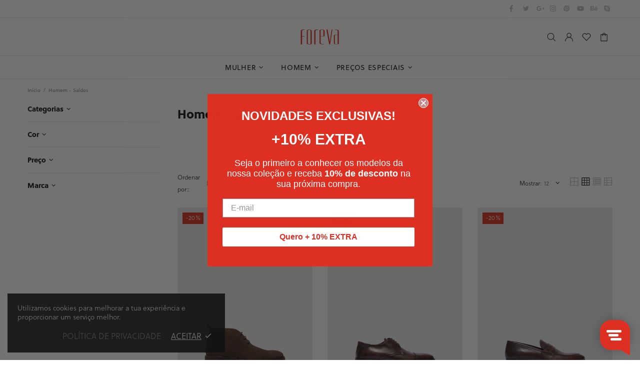

--- FILE ---
content_type: text/html; charset=utf-8
request_url: https://foreva.pt/collections/saldos-homem-2022
body_size: 86394
content:
<!doctype html>
<!--[if IE 9]> <html class="ie9 no-js supports-no-cookies" lang="pt-PT"> <![endif]-->
<!--[if (gt IE 9)|!(IE)]><!--> <html class="no-js supports-no-cookies" lang="pt-PT"> <!--<![endif]-->


<head>
 <meta name="facebook-domain-verification" content="o7cv8ph5e8d92ac7y125aclmv0zdxb" />
 <meta charset="utf-8">
<meta http-equiv="X-UA-Compatible" content="IE=edge">
<meta name="viewport" content="width=device-width, initial-scale=1, shrink-to-fit=no">
<meta name="google-site-verification" content="Q2zo2mTswaHV-lZfhgsdleG2MqXdXE_3BYsuUT_Gdto" />
<meta name="theme-color" content="#141414">
<link rel="canonical" href="https://foreva.pt/collections/saldos-homem-2022">
<link rel="stylesheet" href="https://use.typekit.net/rzw4kbl.css"><link rel="shortcut icon" href="//foreva.pt/cdn/shop/files/Favicon_32x32.png?v=1614751892" type="image/png"><title>Saldos | Os Melhores Descontos de Calçado para Homem | Foreva
</title><meta name="description" content="   ">




<meta property="og:site_name" content="Foreva">
<meta property="og:url" content="https://foreva.pt/collections/saldos-homem-2022">
<meta property="og:title" content="Homem - Saldos">
<meta property="og:type" content="product.group">
<meta property="og:description" content="   ">





<meta name="twitter:site" content="@https://">

<meta name="twitter:card" content="summary_large_image">
<meta name="twitter:title" content="Homem - Saldos">
<meta name="twitter:description" content="   ">

<style>
 *,*::before,*::after{box-sizing:border-box}html{font-family:sans-serif;line-height:1.15;-webkit-text-size-adjust:100%;-ms-text-size-adjust:100%;-ms-overflow-style:scrollbar;-webkit-tap-highlight-color:transparent}@-ms-viewport{width:device-width}article,aside,figcaption,figure,footer,header,hgroup,main,nav,section{display:block}body{margin:0;text-align:left}[tabindex="-1"]:focus{outline:0 !important}hr{box-sizing:content-box;height:0;overflow:visible}h1,h2,h3,h4,h5,h6{margin-top:0}p{margin-top:0}abbr[title],abbr[data-original-title]{text-decoration:underline;text-decoration:underline dotted;cursor:help;border-bottom:0}address{margin-bottom:1rem;font-style:normal;line-height:inherit}ol,ul,dl{margin-top:0}ol ol,ul ul,ol ul,ul ol{margin-bottom:0}dt{font-weight:700}dd{margin-bottom:.5rem;margin-left:0}blockquote{margin:0 0 1rem}dfn{font-style:italic}b,strong{font-weight:bolder}small{font-size:80%}sub,sup{position:relative;font-size:75%;line-height:0;vertical-align:baseline}sub{bottom:-.25em}sup{top:-.5em}a{text-decoration:none;background-color:transparent;-webkit-text-decoration-skip:objects}a:hover{text-decoration:underline}a:not([href]):not([tabindex]){text-decoration:none}a:not([href]):not([tabindex]):hover,a:not([href]):not([tabindex]):focus{text-decoration:none}a:not([href]):not([tabindex]):focus{outline:0}pre,code,kbd,samp{font-family:SFMono-Regular,Menlo,Monaco,Consolas,"Liberation Mono","Courier New",monospace;font-size:1em}pre{margin-top:0;margin-bottom:1rem;overflow:auto;-ms-overflow-style:scrollbar}figure{margin:0 0 1rem}img{vertical-align:middle;border-style:none}svg:not(:root){overflow:hidden}table{border-collapse:collapse}caption{padding-top:15px;padding-bottom:15px;color:#6c757d;text-align:left;caption-side:bottom}th{text-align:inherit}label{display:inline-block}button{border-radius:0}button:focus{outline:1px dotted;outline:5px auto -webkit-focus-ring-color}input,button,select,optgroup,textarea{margin:0;font-family:inherit;font-size:inherit;line-height:inherit}button,input{overflow:visible}button,select{text-transform:none}button,html [type="button"],[type="reset"],[type="submit"]{-webkit-appearance:button}button::-moz-focus-inner,[type="button"]::-moz-focus-inner,[type="reset"]::-moz-focus-inner,[type="submit"]::-moz-focus-inner{padding:0;border-style:none}input[type="radio"],input[type="checkbox"]{box-sizing:border-box;padding:0}input[type="date"],input[type="time"],input[type="datetime-local"],input[type="month"]{-webkit-appearance:listbox}textarea{overflow:auto;resize:vertical}fieldset{min-width:0;padding:0;margin:0;border:0}legend{display:block;width:100%;max-width:100%;padding:0;margin-bottom:.5rem;font-size:1.5rem;line-height:inherit;color:inherit;white-space:normal}progress{vertical-align:baseline}[type="number"]::-webkit-inner-spin-button,[type="number"]::-webkit-outer-spin-button{height:auto}[type="search"]{outline-offset:-2px;-webkit-appearance:none}[type="search"]::-webkit-search-cancel-button,[type="search"]::-webkit-search-decoration{-webkit-appearance:none}::-webkit-file-upload-button{font:inherit;-webkit-appearance:button}output{display:inline-block}summary{display:list-item;cursor:pointer}template{display:none}[hidden]{display:none !important}.container{width:100%;padding-left:10px;padding-right:10px;margin-right:auto;margin-left:auto}@media (min-width: 1025px){.container{padding-right:15px;padding-left:15px}}@media (min-width: 541px){.container{max-width:540px}}@media (min-width: 778px){.container{max-width:740px}}@media (min-width: 1025px){.container{max-width:980px}}@media (min-width: 1260px){.container{max-width:1200px}}.container-fluid{width:100%;padding-left:10px;padding-right:10px;margin-right:auto;margin-left:auto}@media (min-width: 1025px){.container-fluid{padding-right:15px;padding-left:15px}}.row{display:flex;flex-wrap:wrap;margin-left:-10px;margin-right:-10px}@media (min-width: 1025px){.row{margin-right:-15px;margin-left:-15px}}.no-gutters{margin-right:0;margin-left:0}.no-gutters>.col,.no-gutters>[class*="col-"]{padding-right:0;padding-left:0}.col-1,.col-2,.col-3,.col-4,.col-5,.col-6,.col-7,.col-8,.col-9,.col-10,.col-11,.col-12,.col,.col-auto,.col-sm-1,.col-sm-2,.col-sm-3,.col-sm-4,.col-sm-5,.col-sm-6,.col-sm-7,.col-sm-8,.col-sm-9,.col-sm-10,.col-sm-11,.col-sm-12,.col-sm,.col-sm-auto,.col-md-1,.col-md-2,.col-md-3,.col-md-4,.col-md-5,.col-md-6,.col-md-7,.col-md-8,.col-md-9,.col-md-10,.col-md-11,.col-md-12,.col-md,.col-md-auto,.col-lg-1,.col-lg-2,.col-lg-3,.col-lg-4,.col-lg-5,.col-lg-6,.col-lg-7,.col-lg-8,.col-lg-9,.col-lg-10,.col-lg-11,.col-lg-12,.col-lg,.col-lg-auto,.col-xl-1,.col-xl-2,.col-xl-3,.col-xl-4,.col-xl-5,.col-xl-6,.col-xl-7,.col-xl-8,.col-xl-9,.col-xl-10,.col-xl-11,.col-xl-12,.col-xl,.col-xl-auto{position:relative;width:100%;min-height:1px;padding-left:10px;padding-right:10px}@media (min-width: 1025px){.col-1,.col-2,.col-3,.col-4,.col-5,.col-6,.col-7,.col-8,.col-9,.col-10,.col-11,.col-12,.col,.col-auto,.col-sm-1,.col-sm-2,.col-sm-3,.col-sm-4,.col-sm-5,.col-sm-6,.col-sm-7,.col-sm-8,.col-sm-9,.col-sm-10,.col-sm-11,.col-sm-12,.col-sm,.col-sm-auto,.col-md-1,.col-md-2,.col-md-3,.col-md-4,.col-md-5,.col-md-6,.col-md-7,.col-md-8,.col-md-9,.col-md-10,.col-md-11,.col-md-12,.col-md,.col-md-auto,.col-lg-1,.col-lg-2,.col-lg-3,.col-lg-4,.col-lg-5,.col-lg-6,.col-lg-7,.col-lg-8,.col-lg-9,.col-lg-10,.col-lg-11,.col-lg-12,.col-lg,.col-lg-auto,.col-xl-1,.col-xl-2,.col-xl-3,.col-xl-4,.col-xl-5,.col-xl-6,.col-xl-7,.col-xl-8,.col-xl-9,.col-xl-10,.col-xl-11,.col-xl-12,.col-xl,.col-xl-auto{padding-right:15px;padding-left:15px}}.col{flex-basis:0;flex-grow:1;max-width:100%}.col-auto{flex:0 0 auto;width:auto;max-width:none}.col-1{flex:0 0 8.33333%;max-width:8.33333%}.col-2{flex:0 0 16.66667%;max-width:16.66667%}.col-3{flex:0 0 25%;max-width:25%}.col-4{flex:0 0 33.33333%;max-width:33.33333%}.col-5{flex:0 0 41.66667%;max-width:41.66667%}.col-6{flex:0 0 50%;max-width:50%}.col-7{flex:0 0 58.33333%;max-width:58.33333%}.col-8{flex:0 0 66.66667%;max-width:66.66667%}.col-9{flex:0 0 75%;max-width:75%}.col-10{flex:0 0 83.33333%;max-width:83.33333%}.col-11{flex:0 0 91.66667%;max-width:91.66667%}.col-12{flex:0 0 100%;max-width:100%}.order-first{order:-1}.order-last{order:13}.order-0{order:0}.order-1{order:1}.order-2{order:2}.order-3{order:3}.order-4{order:4}.order-5{order:5}.order-6{order:6}.order-7{order:7}.order-8{order:8}.order-9{order:9}.order-10{order:10}.order-11{order:11}.order-12{order:12}.offset-1{margin-left:8.33333%}.offset-2{margin-left:16.66667%}.offset-3{margin-left:25%}.offset-4{margin-left:33.33333%}.offset-5{margin-left:41.66667%}.offset-6{margin-left:50%}.offset-7{margin-left:58.33333%}.offset-8{margin-left:66.66667%}.offset-9{margin-left:75%}.offset-10{margin-left:83.33333%}.offset-11{margin-left:91.66667%}@media (min-width: 541px){.col-sm{flex-basis:0;flex-grow:1;max-width:100%}.col-sm-auto{flex:0 0 auto;width:auto;max-width:none}.col-sm-1{flex:0 0 8.33333%;max-width:8.33333%}.col-sm-2{flex:0 0 16.66667%;max-width:16.66667%}.col-sm-3{flex:0 0 25%;max-width:25%}.col-sm-4{flex:0 0 33.33333%;max-width:33.33333%}.col-sm-5{flex:0 0 41.66667%;max-width:41.66667%}.col-sm-6{flex:0 0 50%;max-width:50%}.col-sm-7{flex:0 0 58.33333%;max-width:58.33333%}.col-sm-8{flex:0 0 66.66667%;max-width:66.66667%}.col-sm-9{flex:0 0 75%;max-width:75%}.col-sm-10{flex:0 0 83.33333%;max-width:83.33333%}.col-sm-11{flex:0 0 91.66667%;max-width:91.66667%}.col-sm-12{flex:0 0 100%;max-width:100%}.order-sm-first{order:-1}.order-sm-last{order:13}.order-sm-0{order:0}.order-sm-1{order:1}.order-sm-2{order:2}.order-sm-3{order:3}.order-sm-4{order:4}.order-sm-5{order:5}.order-sm-6{order:6}.order-sm-7{order:7}.order-sm-8{order:8}.order-sm-9{order:9}.order-sm-10{order:10}.order-sm-11{order:11}.order-sm-12{order:12}.offset-sm-0{margin-left:0}.offset-sm-1{margin-left:8.33333%}.offset-sm-2{margin-left:16.66667%}.offset-sm-3{margin-left:25%}.offset-sm-4{margin-left:33.33333%}.offset-sm-5{margin-left:41.66667%}.offset-sm-6{margin-left:50%}.offset-sm-7{margin-left:58.33333%}.offset-sm-8{margin-left:66.66667%}.offset-sm-9{margin-left:75%}.offset-sm-10{margin-left:83.33333%}.offset-sm-11{margin-left:91.66667%}}@media (min-width: 778px){.col-md{flex-basis:0;flex-grow:1;max-width:100%}.col-md-auto{flex:0 0 auto;width:auto;max-width:none}.col-md-1{flex:0 0 8.33333%;max-width:8.33333%}.col-md-2{flex:0 0 16.66667%;max-width:16.66667%}.col-md-3{flex:0 0 25%;max-width:25%}.col-md-4{flex:0 0 33.33333%;max-width:33.33333%}.col-md-5{flex:0 0 41.66667%;max-width:41.66667%}.col-md-6{flex:0 0 50%;max-width:50%}.col-md-7{flex:0 0 58.33333%;max-width:58.33333%}.col-md-8{flex:0 0 66.66667%;max-width:66.66667%}.col-md-9{flex:0 0 75%;max-width:75%}.col-md-10{flex:0 0 83.33333%;max-width:83.33333%}.col-md-11{flex:0 0 91.66667%;max-width:91.66667%}.col-md-12{flex:0 0 100%;max-width:100%}.order-md-first{order:-1}.order-md-last{order:13}.order-md-0{order:0}.order-md-1{order:1}.order-md-2{order:2}.order-md-3{order:3}.order-md-4{order:4}.order-md-5{order:5}.order-md-6{order:6}.order-md-7{order:7}.order-md-8{order:8}.order-md-9{order:9}.order-md-10{order:10}.order-md-11{order:11}.order-md-12{order:12}.offset-md-0{margin-left:0}.offset-md-1{margin-left:8.33333%}.offset-md-2{margin-left:16.66667%}.offset-md-3{margin-left:25%}.offset-md-4{margin-left:33.33333%}.offset-md-5{margin-left:41.66667%}.offset-md-6{margin-left:50%}.offset-md-7{margin-left:58.33333%}.offset-md-8{margin-left:66.66667%}.offset-md-9{margin-left:75%}.offset-md-10{margin-left:83.33333%}.offset-md-11{margin-left:91.66667%}}@media (min-width: 1025px){.col-lg{flex-basis:0;flex-grow:1;max-width:100%}.col-lg-auto{flex:0 0 auto;width:auto;max-width:none}.col-lg-1{flex:0 0 8.33333%;max-width:8.33333%}.col-lg-2{flex:0 0 16.66667%;max-width:16.66667%}.col-lg-3{flex:0 0 25%;max-width:25%}.col-lg-4{flex:0 0 33.33333%;max-width:33.33333%}.col-lg-5{flex:0 0 41.66667%;max-width:41.66667%}.col-lg-6{flex:0 0 50%;max-width:50%}.col-lg-7{flex:0 0 58.33333%;max-width:58.33333%}.col-lg-8{flex:0 0 66.66667%;max-width:66.66667%}.col-lg-9{flex:0 0 75%;max-width:75%}.col-lg-10{flex:0 0 83.33333%;max-width:83.33333%}.col-lg-11{flex:0 0 91.66667%;max-width:91.66667%}.col-lg-12{flex:0 0 100%;max-width:100%}.order-lg-first{order:-1}.order-lg-last{order:13}.order-lg-0{order:0}.order-lg-1{order:1}.order-lg-2{order:2}.order-lg-3{order:3}.order-lg-4{order:4}.order-lg-5{order:5}.order-lg-6{order:6}.order-lg-7{order:7}.order-lg-8{order:8}.order-lg-9{order:9}.order-lg-10{order:10}.order-lg-11{order:11}.order-lg-12{order:12}.offset-lg-0{margin-left:0}.offset-lg-1{margin-left:8.33333%}.offset-lg-2{margin-left:16.66667%}.offset-lg-3{margin-left:25%}.offset-lg-4{margin-left:33.33333%}.offset-lg-5{margin-left:41.66667%}.offset-lg-6{margin-left:50%}.offset-lg-7{margin-left:58.33333%}.offset-lg-8{margin-left:66.66667%}.offset-lg-9{margin-left:75%}.offset-lg-10{margin-left:83.33333%}.offset-lg-11{margin-left:91.66667%}}@media (min-width: 1260px){.col-xl{flex-basis:0;flex-grow:1;max-width:100%}.col-xl-auto{flex:0 0 auto;width:auto;max-width:none}.col-xl-1{flex:0 0 8.33333%;max-width:8.33333%}.col-xl-2{flex:0 0 16.66667%;max-width:16.66667%}.col-xl-3{flex:0 0 25%;max-width:25%}.col-xl-4{flex:0 0 33.33333%;max-width:33.33333%}.col-xl-5{flex:0 0 41.66667%;max-width:41.66667%}.col-xl-6{flex:0 0 50%;max-width:50%}.col-xl-7{flex:0 0 58.33333%;max-width:58.33333%}.col-xl-8{flex:0 0 66.66667%;max-width:66.66667%}.col-xl-9{flex:0 0 75%;max-width:75%}.col-xl-10{flex:0 0 83.33333%;max-width:83.33333%}.col-xl-11{flex:0 0 91.66667%;max-width:91.66667%}.col-xl-12{flex:0 0 100%;max-width:100%}.order-xl-first{order:-1}.order-xl-last{order:13}.order-xl-0{order:0}.order-xl-1{order:1}.order-xl-2{order:2}.order-xl-3{order:3}.order-xl-4{order:4}.order-xl-5{order:5}.order-xl-6{order:6}.order-xl-7{order:7}.order-xl-8{order:8}.order-xl-9{order:9}.order-xl-10{order:10}.order-xl-11{order:11}.order-xl-12{order:12}.offset-xl-0{margin-left:0}.offset-xl-1{margin-left:8.33333%}.offset-xl-2{margin-left:16.66667%}.offset-xl-3{margin-left:25%}.offset-xl-4{margin-left:33.33333%}.offset-xl-5{margin-left:41.66667%}.offset-xl-6{margin-left:50%}.offset-xl-7{margin-left:58.33333%}.offset-xl-8{margin-left:66.66667%}.offset-xl-9{margin-left:75%}.offset-xl-10{margin-left:83.33333%}.offset-xl-11{margin-left:91.66667%}}.table,.responsive-table{width:100%;max-width:100%;margin-bottom:5px;background-color:transparent}.table th,.table td,.responsive-table th,.responsive-table td{padding:15px;vertical-align:top;border-top:1px solid #dee2e6}.table thead th,.responsive-table thead th{vertical-align:bottom;border-bottom:2px solid #dee2e6}.table tbody+tbody,.responsive-table tbody+tbody{border-top:2px solid #dee2e6}.table .table,.responsive-table .table{background-color:#fff}.table-sm th,.table-sm td{padding:10px}.table-bordered{border:1px solid #dee2e6}.table-bordered th,.table-bordered td{border:1px solid #dee2e6}.table-bordered thead th,.table-bordered thead td{border-bottom-width:2px}.table-borderless th,.table-borderless td,.table-borderless thead th,.table-borderless tbody+tbody{border:0}.table-striped tbody tr:nth-of-type(odd){background-color:rgba(0,0,0,0.05)}.table-hover tbody tr:hover{background-color:rgba(0,0,0,0.075)}.table-primary,.table-primary>th,.table-primary>td{background-color:#b7daff}.table-hover .table-primary:hover{background-color:#9ecdff}.table-hover .table-primary:hover>td,.table-hover .table-primary:hover>th{background-color:#9ecdff}.table-secondary,.table-secondary>th,.table-secondary>td{background-color:#d5d8da}.table-hover .table-secondary:hover{background-color:#c7cbce}.table-hover .table-secondary:hover>td,.table-hover .table-secondary:hover>th{background-color:#c7cbce}.table-success,.table-success>th,.table-success>td{background-color:#c2e6ca}.table-hover .table-success:hover{background-color:#b0dfba}.table-hover .table-success:hover>td,.table-hover .table-success:hover>th{background-color:#b0dfba}.table-info,.table-info>th,.table-info>td{background-color:#bee4eb}.table-hover .table-info:hover{background-color:#abdce5}.table-hover .table-info:hover>td,.table-hover .table-info:hover>th{background-color:#abdce5}.table-warning,.table-warning>th,.table-warning>td{background-color:#ffedb9}.table-hover .table-warning:hover{background-color:#ffe6a0}.table-hover .table-warning:hover>td,.table-hover .table-warning:hover>th{background-color:#ffe6a0}.table-danger,.table-danger>th,.table-danger>td{background-color:#f5c6ca}.table-hover .table-danger:hover{background-color:#f1b0b6}.table-hover .table-danger:hover>td,.table-hover .table-danger:hover>th{background-color:#f1b0b6}.table-light,.table-light>th,.table-light>td{background-color:#fdfdfd}.table-hover .table-light:hover{background-color:#f0f0f0}.table-hover .table-light:hover>td,.table-hover .table-light:hover>th{background-color:#f0f0f0}.table-dark,.table-dark>th,.table-dark>td{background-color:#c6c7c9}.table-hover .table-dark:hover{background-color:#b9babd}.table-hover .table-dark:hover>td,.table-hover .table-dark:hover>th{background-color:#b9babd}.table-active,.table-active>th,.table-active>td{background-color:rgba(0,0,0,0.075)}.table-hover .table-active:hover{background-color:rgba(0,0,0,0.075)}.table-hover .table-active:hover>td,.table-hover .table-active:hover>th{background-color:rgba(0,0,0,0.075)}.table .thead-dark th{color:#fff;background-color:#212529;border-color:#32383e}.table .thead-light th{color:#495057;background-color:#e9ecef;border-color:#dee2e6}.table-dark{color:#fff;background-color:#212529}.table-dark th,.table-dark td,.table-dark thead th{border-color:#32383e}.table-dark.table-bordered{border:0}.table-dark.table-striped tbody tr:nth-of-type(odd){background-color:rgba(255,255,255,0.05)}.table-dark.table-hover tbody tr:hover{background-color:rgba(255,255,255,0.075)}@media (max-width: 540.98px){.table-responsive-sm{display:block;width:100%;overflow-x:auto;-webkit-overflow-scrolling:touch;-ms-overflow-style:-ms-autohiding-scrollbar}.table-responsive-sm>.table-bordered{border:0}}@media (max-width: 777.98px){.table-responsive-md{display:block;width:100%;overflow-x:auto;-webkit-overflow-scrolling:touch;-ms-overflow-style:-ms-autohiding-scrollbar}.table-responsive-md>.table-bordered{border:0}}@media (max-width: 1024.98px){.table-responsive-lg{display:block;width:100%;overflow-x:auto;-webkit-overflow-scrolling:touch;-ms-overflow-style:-ms-autohiding-scrollbar}.table-responsive-lg>.table-bordered{border:0}}@media (max-width: 1259.98px){.table-responsive-xl{display:block;width:100%;overflow-x:auto;-webkit-overflow-scrolling:touch;-ms-overflow-style:-ms-autohiding-scrollbar}.table-responsive-xl>.table-bordered{border:0}}.table-responsive{display:block;width:100%;overflow-x:auto;-webkit-overflow-scrolling:touch;-ms-overflow-style:-ms-autohiding-scrollbar}.table-responsive>.table-bordered{border:0}.form-control,input[type="text"],input[type="number"],input[type="email"],input[type="password"],input[type="search"],textarea,select{display:block;width:100%;background-clip:padding-box}.form-control:focus,input[type="text"]:focus,input[type="number"]:focus,input[type="email"]:focus,input[type="password"]:focus,input[type="search"]:focus,textarea:focus,select:focus{outline:0}.form-control::placeholder,input[type="text"]::placeholder,input[type="number"]::placeholder,input[type="email"]::placeholder,input[type="password"]::placeholder,input[type="search"]::placeholder,textarea::placeholder,select::placeholder{opacity:1}.form-control:disabled,.form-control[readonly],.form-control[disabled],input[type="text"]:disabled,input[type="text"][readonly],input[type="text"][disabled],input[type="number"]:disabled,input[type="number"][readonly],input[type="number"][disabled],input[type="email"]:disabled,input[type="email"][readonly],input[type="email"][disabled],input[type="password"]:disabled,input[type="password"][readonly],input[type="password"][disabled],input[type="search"]:disabled,input[type="search"][readonly],input[type="search"][disabled],textarea:disabled,textarea[readonly],textarea[disabled],select:disabled,select[readonly],select[disabled]{opacity:1}.form-control::-ms-expand,input[type="text"]::-ms-expand,input[type="number"]::-ms-expand,input[type="email"]::-ms-expand,input[type="password"]::-ms-expand,input[type="search"]::-ms-expand,textarea::-ms-expand,select::-ms-expand{background-color:transparent;border:0}.form-control-file,.form-control-range{display:block;width:100%}.col-form-label{padding-top:calc(0.375rem + 1px);padding-bottom:calc(0.375rem + 1px);margin-bottom:0;font-size:inherit;line-height:1.5}.col-form-label-lg{padding-top:calc(0.5rem + 1px);padding-bottom:calc(0.5rem + 1px);font-size:1.25rem;line-height:1.5}.col-form-label-sm{padding-top:calc(0.25rem + 1px);padding-bottom:calc(0.25rem + 1px);font-size:0.875rem;line-height:1.5}.form-control-plaintext{display:block;width:100%;padding-top:0.375rem;padding-bottom:0.375rem;margin-bottom:0;line-height:1.5;color:#212529;background-color:transparent;border:solid transparent;border-width:1px 0}.form-control-plaintext.form-control-sm,.form-control-plaintext.form-control-lg{padding-right:0;padding-left:0}.form-control-sm{padding:0.25rem 0.5rem;font-size:0.875rem;line-height:1.5;border-radius:0}select.form-control-sm:not([size]):not([multiple]){height:calc(1.8125rem + 2px)}.form-control-lg{padding:0.5rem 1rem;font-size:1.25rem;line-height:1.5;border-radius:0.3rem}select.form-control-lg:not([size]):not([multiple]){height:calc(2.875rem + 2px)}.form-group{margin-bottom:1rem}.form-text{display:block;margin-top:0.25rem}.form-row{display:flex;flex-wrap:wrap;margin-right:-5px;margin-left:-5px}.form-row>.col,.form-row>[class*="col-"]{padding-right:5px;padding-left:5px}.form-check{position:relative;display:block;padding-left:1.25rem}.form-check-input{position:absolute;margin-top:0.3rem;margin-left:-1.25rem}.form-check-input:disabled ~ .form-check-label{color:#6c757d}.form-check-label{margin-bottom:0}.form-check-inline{display:inline-flex;align-items:center;padding-left:0;margin-right:0.75rem}.form-check-inline .form-check-input{position:static;margin-top:0;margin-right:0.3125rem;margin-left:0}.valid-feedback{display:none;width:100%;margin-top:0.25rem;font-size:80%;color:#28a745}.valid-tooltip{position:absolute;top:100%;z-index:5;display:none;max-width:100%;padding:.5rem;margin-top:.1rem;font-size:.875rem;line-height:1;color:#fff;background-color:rgba(40,167,69,0.8);border-radius:.2rem}.was-validated .form-control:valid,.form-control.is-valid,.was-validated .custom-select:valid,.custom-select.is-valid{border-color:#28a745}.was-validated .form-control:valid:focus,.form-control.is-valid:focus,.was-validated .custom-select:valid:focus,.custom-select.is-valid:focus{border-color:#28a745;box-shadow:0 0 0 0.2rem rgba(40,167,69,0.25)}.was-validated .form-control:valid ~ .valid-feedback,.was-validated .form-control:valid ~ .valid-tooltip,.form-control.is-valid ~ .valid-feedback,.form-control.is-valid ~ .valid-tooltip,.was-validated .custom-select:valid ~ .valid-feedback,.was-validated .custom-select:valid ~ .valid-tooltip,.custom-select.is-valid ~ .valid-feedback,.custom-select.is-valid ~ .valid-tooltip{display:block}.was-validated .form-control-file:valid ~ .valid-feedback,.was-validated .form-control-file:valid ~ .valid-tooltip,.form-control-file.is-valid ~ .valid-feedback,.form-control-file.is-valid ~ .valid-tooltip{display:block}.was-validated .form-check-input:valid ~ .form-check-label,.form-check-input.is-valid ~ .form-check-label{color:#28a745}.was-validated .form-check-input:valid ~ .valid-feedback,.was-validated .form-check-input:valid ~ .valid-tooltip,.form-check-input.is-valid ~ .valid-feedback,.form-check-input.is-valid ~ .valid-tooltip{display:block}.was-validated .custom-control-input:valid ~ .custom-control-label,.custom-control-input.is-valid ~ .custom-control-label{color:#28a745}.was-validated .custom-control-input:valid ~ .custom-control-label::before,.custom-control-input.is-valid ~ .custom-control-label::before{background-color:#71dd8a}.was-validated .custom-control-input:valid ~ .valid-feedback,.was-validated .custom-control-input:valid ~ .valid-tooltip,.custom-control-input.is-valid ~ .valid-feedback,.custom-control-input.is-valid ~ .valid-tooltip{display:block}.was-validated .custom-control-input:valid:checked ~ .custom-control-label::before,.custom-control-input.is-valid:checked ~ .custom-control-label::before{background-color:#34ce57}.was-validated .custom-control-input:valid:focus ~ .custom-control-label::before,.custom-control-input.is-valid:focus ~ .custom-control-label::before{box-shadow:0 0 0 1px #fff,0 0 0 0.2rem rgba(40,167,69,0.25)}.was-validated .custom-file-input:valid ~ .custom-file-label,.custom-file-input.is-valid ~ .custom-file-label{border-color:#28a745}.was-validated .custom-file-input:valid ~ .custom-file-label::before,.custom-file-input.is-valid ~ .custom-file-label::before{border-color:inherit}.was-validated .custom-file-input:valid ~ .valid-feedback,.was-validated .custom-file-input:valid ~ .valid-tooltip,.custom-file-input.is-valid ~ .valid-feedback,.custom-file-input.is-valid ~ .valid-tooltip{display:block}.was-validated .custom-file-input:valid:focus ~ .custom-file-label,.custom-file-input.is-valid:focus ~ .custom-file-label{box-shadow:0 0 0 0.2rem rgba(40,167,69,0.25)}.invalid-feedback{display:none;width:100%;margin-top:0.25rem;font-size:80%;color:#dc3545}.invalid-tooltip{position:absolute;top:100%;z-index:5;display:none;max-width:100%;padding:.5rem;margin-top:.1rem;font-size:.875rem;line-height:1;color:#fff;background-color:rgba(220,53,69,0.8);border-radius:.2rem}.was-validated .form-control:invalid,.form-control.is-invalid,.was-validated .custom-select:invalid,.custom-select.is-invalid{border-color:#dc3545}.was-validated .form-control:invalid:focus,.form-control.is-invalid:focus,.was-validated .custom-select:invalid:focus,.custom-select.is-invalid:focus{border-color:#dc3545;box-shadow:0 0 0 0.2rem rgba(220,53,69,0.25)}.was-validated .form-control:invalid ~ .invalid-feedback,.was-validated .form-control:invalid ~ .invalid-tooltip,.form-control.is-invalid ~ .invalid-feedback,.form-control.is-invalid ~ .invalid-tooltip,.was-validated .custom-select:invalid ~ .invalid-feedback,.was-validated .custom-select:invalid ~ .invalid-tooltip,.custom-select.is-invalid ~ .invalid-feedback,.custom-select.is-invalid ~ .invalid-tooltip{display:block}.was-validated .form-control-file:invalid ~ .invalid-feedback,.was-validated .form-control-file:invalid ~ .invalid-tooltip,.form-control-file.is-invalid ~ .invalid-feedback,.form-control-file.is-invalid ~ .invalid-tooltip{display:block}.was-validated .form-check-input:invalid ~ .form-check-label,.form-check-input.is-invalid ~ .form-check-label{color:#dc3545}.was-validated .form-check-input:invalid ~ .invalid-feedback,.was-validated .form-check-input:invalid ~ .invalid-tooltip,.form-check-input.is-invalid ~ .invalid-feedback,.form-check-input.is-invalid ~ .invalid-tooltip{display:block}.was-validated .custom-control-input:invalid ~ .custom-control-label,.custom-control-input.is-invalid ~ .custom-control-label{color:#dc3545}.was-validated .custom-control-input:invalid ~ .custom-control-label::before,.custom-control-input.is-invalid ~ .custom-control-label::before{background-color:#efa2a9}.was-validated .custom-control-input:invalid ~ .invalid-feedback,.was-validated .custom-control-input:invalid ~ .invalid-tooltip,.custom-control-input.is-invalid ~ .invalid-feedback,.custom-control-input.is-invalid ~ .invalid-tooltip{display:block}.was-validated .custom-control-input:invalid:checked ~ .custom-control-label::before,.custom-control-input.is-invalid:checked ~ .custom-control-label::before{background-color:#e4606d}.was-validated .custom-control-input:invalid:focus ~ .custom-control-label::before,.custom-control-input.is-invalid:focus ~ .custom-control-label::before{box-shadow:0 0 0 1px #fff,0 0 0 0.2rem rgba(220,53,69,0.25)}.was-validated .custom-file-input:invalid ~ .custom-file-label,.custom-file-input.is-invalid ~ .custom-file-label{border-color:#dc3545}.was-validated .custom-file-input:invalid ~ .custom-file-label::before,.custom-file-input.is-invalid ~ .custom-file-label::before{border-color:inherit}.was-validated .custom-file-input:invalid ~ .invalid-feedback,.was-validated .custom-file-input:invalid ~ .invalid-tooltip,.custom-file-input.is-invalid ~ .invalid-feedback,.custom-file-input.is-invalid ~ .invalid-tooltip{display:block}.was-validated .custom-file-input:invalid:focus ~ .custom-file-label,.custom-file-input.is-invalid:focus ~ .custom-file-label{box-shadow:0 0 0 0.2rem rgba(220,53,69,0.25)}.form-inline{display:flex;flex-flow:row wrap;align-items:center}.form-inline .form-check{width:100%}@media (min-width: 541px){.form-inline label{display:flex;align-items:center;justify-content:center;margin-bottom:0}.form-inline .form-group{display:flex;flex:0 0 auto;flex-flow:row wrap;align-items:center;margin-bottom:0}.form-inline .form-control{display:inline-block;width:auto;vertical-align:middle}.form-inline .form-control-plaintext{display:inline-block}.form-inline .input-group,.form-inline .custom-select{width:auto}.form-inline .form-check{display:flex;align-items:center;justify-content:center;width:auto;padding-left:0}.form-inline .form-check-input{position:relative;margin-top:0;margin-right:0.25rem;margin-left:0}.form-inline .custom-control{align-items:center;justify-content:center}.form-inline .custom-control-label{margin-bottom:0}}.btn{font-weight:400;text-align:center;white-space:nowrap;vertical-align:middle;user-select:none}.btn:hover,.btn:focus{text-decoration:none}.btn:focus,.btn.focus{outline:0}.btn:not(:disabled):not(.disabled){cursor:pointer}.btn:not(:disabled):not(.disabled):active,.btn:not(:disabled):not(.disabled).active{background-image:none}a.btn.disabled,fieldset:disabled a.btn{pointer-events:none}.btn-primary{color:#fff;background-color:#007bff;border-color:#007bff}.btn-primary:hover{color:#fff;background-color:#0069d9;border-color:#0062cc}.btn-primary:focus,.btn-primary.focus{box-shadow:0 0 0 0.2rem rgba(0,123,255,0.5)}.btn-primary.disabled,.btn-primary:disabled{color:#fff;background-color:#007bff;border-color:#007bff}.btn-primary:not(:disabled):not(.disabled):active,.btn-primary:not(:disabled):not(.disabled).active,.show>.btn-primary.dropdown-toggle{color:#fff;background-color:#0062cc;border-color:#005cbf}.btn-primary:not(:disabled):not(.disabled):active:focus,.btn-primary:not(:disabled):not(.disabled).active:focus,.show>.btn-primary.dropdown-toggle:focus{box-shadow:0 0 0 0.2rem rgba(0,123,255,0.5)}.btn-secondary{color:#fff;background-color:#6c757d;border-color:#6c757d}.btn-secondary:hover{color:#fff;background-color:#5a6268;border-color:#545b62}.btn-secondary:focus,.btn-secondary.focus{box-shadow:0 0 0 0.2rem rgba(108,117,125,0.5)}.btn-secondary.disabled,.btn-secondary:disabled{color:#fff;background-color:#6c757d;border-color:#6c757d}.btn-secondary:not(:disabled):not(.disabled):active,.btn-secondary:not(:disabled):not(.disabled).active,.show>.btn-secondary.dropdown-toggle{color:#fff;background-color:#545b62;border-color:#4e555b}.btn-secondary:not(:disabled):not(.disabled):active:focus,.btn-secondary:not(:disabled):not(.disabled).active:focus,.show>.btn-secondary.dropdown-toggle:focus{box-shadow:0 0 0 0.2rem rgba(108,117,125,0.5)}.btn-success{color:#fff;background-color:#28a745;border-color:#28a745}.btn-success:hover{color:#fff;background-color:#218838;border-color:#1e7e34}.btn-success:focus,.btn-success.focus{box-shadow:0 0 0 0.2rem rgba(40,167,69,0.5)}.btn-success.disabled,.btn-success:disabled{color:#fff;background-color:#28a745;border-color:#28a745}.btn-success:not(:disabled):not(.disabled):active,.btn-success:not(:disabled):not(.disabled).active,.show>.btn-success.dropdown-toggle{color:#fff;background-color:#1e7e34;border-color:#1c7430}.btn-success:not(:disabled):not(.disabled):active:focus,.btn-success:not(:disabled):not(.disabled).active:focus,.show>.btn-success.dropdown-toggle:focus{box-shadow:0 0 0 0.2rem rgba(40,167,69,0.5)}.btn-info{color:#fff;background-color:#17a2b8;border-color:#17a2b8}.btn-info:hover{color:#fff;background-color:#138496;border-color:#117a8b}.btn-info:focus,.btn-info.focus{box-shadow:0 0 0 0.2rem rgba(23,162,184,0.5)}.btn-info.disabled,.btn-info:disabled{color:#fff;background-color:#17a2b8;border-color:#17a2b8}.btn-info:not(:disabled):not(.disabled):active,.btn-info:not(:disabled):not(.disabled).active,.show>.btn-info.dropdown-toggle{color:#fff;background-color:#117a8b;border-color:#10707f}.btn-info:not(:disabled):not(.disabled):active:focus,.btn-info:not(:disabled):not(.disabled).active:focus,.show>.btn-info.dropdown-toggle:focus{box-shadow:0 0 0 0.2rem rgba(23,162,184,0.5)}.btn-warning{color:#212529;background-color:#ffc107;border-color:#ffc107}.btn-warning:hover{color:#212529;background-color:#e0a800;border-color:#d39e00}.btn-warning:focus,.btn-warning.focus{box-shadow:0 0 0 0.2rem rgba(255,193,7,0.5)}.btn-warning.disabled,.btn-warning:disabled{color:#212529;background-color:#ffc107;border-color:#ffc107}.btn-warning:not(:disabled):not(.disabled):active,.btn-warning:not(:disabled):not(.disabled).active,.show>.btn-warning.dropdown-toggle{color:#212529;background-color:#d39e00;border-color:#c69500}.btn-warning:not(:disabled):not(.disabled):active:focus,.btn-warning:not(:disabled):not(.disabled).active:focus,.show>.btn-warning.dropdown-toggle:focus{box-shadow:0 0 0 0.2rem rgba(255,193,7,0.5)}.btn-danger{color:#fff;background-color:#dc3545;border-color:#dc3545}.btn-danger:hover{color:#fff;background-color:#c82333;border-color:#bd2130}.btn-danger:focus,.btn-danger.focus{box-shadow:0 0 0 0.2rem rgba(220,53,69,0.5)}.btn-danger.disabled,.btn-danger:disabled{color:#fff;background-color:#dc3545;border-color:#dc3545}.btn-danger:not(:disabled):not(.disabled):active,.btn-danger:not(:disabled):not(.disabled).active,.show>.btn-danger.dropdown-toggle{color:#fff;background-color:#bd2130;border-color:#b21f2d}.btn-danger:not(:disabled):not(.disabled):active:focus,.btn-danger:not(:disabled):not(.disabled).active:focus,.show>.btn-danger.dropdown-toggle:focus{box-shadow:0 0 0 0.2rem rgba(220,53,69,0.5)}.btn-light{color:#212529;background-color:#f8f9fa;border-color:#f8f9fa}.btn-light:hover{color:#212529;background-color:#e2e6ea;border-color:#dae0e5}.btn-light:focus,.btn-light.focus{box-shadow:0 0 0 0.2rem rgba(248,249,250,0.5)}.btn-light.disabled,.btn-light:disabled{color:#212529;background-color:#f8f9fa;border-color:#f8f9fa}.btn-light:not(:disabled):not(.disabled):active,.btn-light:not(:disabled):not(.disabled).active,.show>.btn-light.dropdown-toggle{color:#212529;background-color:#dae0e5;border-color:#d3d9df}.btn-light:not(:disabled):not(.disabled):active:focus,.btn-light:not(:disabled):not(.disabled).active:focus,.show>.btn-light.dropdown-toggle:focus{box-shadow:0 0 0 0.2rem rgba(248,249,250,0.5)}.btn-dark{color:#fff;background-color:#343a40;border-color:#343a40}.btn-dark:hover{color:#fff;background-color:#23272b;border-color:#1d2124}.btn-dark:focus,.btn-dark.focus{box-shadow:0 0 0 0.2rem rgba(52,58,64,0.5)}.btn-dark.disabled,.btn-dark:disabled{color:#fff;background-color:#343a40;border-color:#343a40}.btn-dark:not(:disabled):not(.disabled):active,.btn-dark:not(:disabled):not(.disabled).active,.show>.btn-dark.dropdown-toggle{color:#fff;background-color:#1d2124;border-color:#171a1d}.btn-dark:not(:disabled):not(.disabled):active:focus,.btn-dark:not(:disabled):not(.disabled).active:focus,.show>.btn-dark.dropdown-toggle:focus{box-shadow:0 0 0 0.2rem rgba(52,58,64,0.5)}.btn-outline-primary{color:#007bff;background-color:transparent;background-image:none;border-color:#007bff}.btn-outline-primary:hover{color:#fff;background-color:#007bff;border-color:#007bff}.btn-outline-primary:focus,.btn-outline-primary.focus{box-shadow:0 0 0 0.2rem rgba(0,123,255,0.5)}.btn-outline-primary.disabled,.btn-outline-primary:disabled{color:#007bff;background-color:transparent}.btn-outline-primary:not(:disabled):not(.disabled):active,.btn-outline-primary:not(:disabled):not(.disabled).active,.show>.btn-outline-primary.dropdown-toggle{color:#fff;background-color:#007bff;border-color:#007bff}.btn-outline-primary:not(:disabled):not(.disabled):active:focus,.btn-outline-primary:not(:disabled):not(.disabled).active:focus,.show>.btn-outline-primary.dropdown-toggle:focus{box-shadow:0 0 0 0.2rem rgba(0,123,255,0.5)}.btn-outline-secondary{color:#6c757d;background-color:transparent;background-image:none;border-color:#6c757d}.btn-outline-secondary:hover{color:#fff;background-color:#6c757d;border-color:#6c757d}.btn-outline-secondary:focus,.btn-outline-secondary.focus{box-shadow:0 0 0 0.2rem rgba(108,117,125,0.5)}.btn-outline-secondary.disabled,.btn-outline-secondary:disabled{color:#6c757d;background-color:transparent}.btn-outline-secondary:not(:disabled):not(.disabled):active,.btn-outline-secondary:not(:disabled):not(.disabled).active,.show>.btn-outline-secondary.dropdown-toggle{color:#fff;background-color:#6c757d;border-color:#6c757d}.btn-outline-secondary:not(:disabled):not(.disabled):active:focus,.btn-outline-secondary:not(:disabled):not(.disabled).active:focus,.show>.btn-outline-secondary.dropdown-toggle:focus{box-shadow:0 0 0 0.2rem rgba(108,117,125,0.5)}.btn-outline-success{color:#28a745;background-color:transparent;background-image:none;border-color:#28a745}.btn-outline-success:hover{color:#fff;background-color:#28a745;border-color:#28a745}.btn-outline-success:focus,.btn-outline-success.focus{box-shadow:0 0 0 0.2rem rgba(40,167,69,0.5)}.btn-outline-success.disabled,.btn-outline-success:disabled{color:#28a745;background-color:transparent}.btn-outline-success:not(:disabled):not(.disabled):active,.btn-outline-success:not(:disabled):not(.disabled).active,.show>.btn-outline-success.dropdown-toggle{color:#fff;background-color:#28a745;border-color:#28a745}.btn-outline-success:not(:disabled):not(.disabled):active:focus,.btn-outline-success:not(:disabled):not(.disabled).active:focus,.show>.btn-outline-success.dropdown-toggle:focus{box-shadow:0 0 0 0.2rem rgba(40,167,69,0.5)}.btn-outline-info{color:#17a2b8;background-color:transparent;background-image:none;border-color:#17a2b8}.btn-outline-info:hover{color:#fff;background-color:#17a2b8;border-color:#17a2b8}.btn-outline-info:focus,.btn-outline-info.focus{box-shadow:0 0 0 0.2rem rgba(23,162,184,0.5)}.btn-outline-info.disabled,.btn-outline-info:disabled{color:#17a2b8;background-color:transparent}.btn-outline-info:not(:disabled):not(.disabled):active,.btn-outline-info:not(:disabled):not(.disabled).active,.show>.btn-outline-info.dropdown-toggle{color:#fff;background-color:#17a2b8;border-color:#17a2b8}.btn-outline-info:not(:disabled):not(.disabled):active:focus,.btn-outline-info:not(:disabled):not(.disabled).active:focus,.show>.btn-outline-info.dropdown-toggle:focus{box-shadow:0 0 0 0.2rem rgba(23,162,184,0.5)}.btn-outline-warning{color:#ffc107;background-color:transparent;background-image:none;border-color:#ffc107}.btn-outline-warning:hover{color:#212529;background-color:#ffc107;border-color:#ffc107}.btn-outline-warning:focus,.btn-outline-warning.focus{box-shadow:0 0 0 0.2rem rgba(255,193,7,0.5)}.btn-outline-warning.disabled,.btn-outline-warning:disabled{color:#ffc107;background-color:transparent}.btn-outline-warning:not(:disabled):not(.disabled):active,.btn-outline-warning:not(:disabled):not(.disabled).active,.show>.btn-outline-warning.dropdown-toggle{color:#212529;background-color:#ffc107;border-color:#ffc107}.btn-outline-warning:not(:disabled):not(.disabled):active:focus,.btn-outline-warning:not(:disabled):not(.disabled).active:focus,.show>.btn-outline-warning.dropdown-toggle:focus{box-shadow:0 0 0 0.2rem rgba(255,193,7,0.5)}.btn-outline-danger{color:#dc3545;background-color:transparent;background-image:none;border-color:#dc3545}.btn-outline-danger:hover{color:#fff;background-color:#dc3545;border-color:#dc3545}.btn-outline-danger:focus,.btn-outline-danger.focus{box-shadow:0 0 0 0.2rem rgba(220,53,69,0.5)}.btn-outline-danger.disabled,.btn-outline-danger:disabled{color:#dc3545;background-color:transparent}.btn-outline-danger:not(:disabled):not(.disabled):active,.btn-outline-danger:not(:disabled):not(.disabled).active,.show>.btn-outline-danger.dropdown-toggle{color:#fff;background-color:#dc3545;border-color:#dc3545}.btn-outline-danger:not(:disabled):not(.disabled):active:focus,.btn-outline-danger:not(:disabled):not(.disabled).active:focus,.show>.btn-outline-danger.dropdown-toggle:focus{box-shadow:0 0 0 0.2rem rgba(220,53,69,0.5)}.btn-outline-light{color:#f8f9fa;background-color:transparent;background-image:none;border-color:#f8f9fa}.btn-outline-light:hover{color:#212529;background-color:#f8f9fa;border-color:#f8f9fa}.btn-outline-light:focus,.btn-outline-light.focus{box-shadow:0 0 0 0.2rem rgba(248,249,250,0.5)}.btn-outline-light.disabled,.btn-outline-light:disabled{color:#f8f9fa;background-color:transparent}.btn-outline-light:not(:disabled):not(.disabled):active,.btn-outline-light:not(:disabled):not(.disabled).active,.show>.btn-outline-light.dropdown-toggle{color:#212529;background-color:#f8f9fa;border-color:#f8f9fa}.btn-outline-light:not(:disabled):not(.disabled):active:focus,.btn-outline-light:not(:disabled):not(.disabled).active:focus,.show>.btn-outline-light.dropdown-toggle:focus{box-shadow:0 0 0 0.2rem rgba(248,249,250,0.5)}.btn-outline-dark{color:#343a40;background-color:transparent;background-image:none;border-color:#343a40}.btn-outline-dark:hover{color:#fff;background-color:#343a40;border-color:#343a40}.btn-outline-dark:focus,.btn-outline-dark.focus{box-shadow:0 0 0 0.2rem rgba(52,58,64,0.5)}.btn-outline-dark.disabled,.btn-outline-dark:disabled{color:#343a40;background-color:transparent}.btn-outline-dark:not(:disabled):not(.disabled):active,.btn-outline-dark:not(:disabled):not(.disabled).active,.show>.btn-outline-dark.dropdown-toggle{color:#fff;background-color:#343a40;border-color:#343a40}.btn-outline-dark:not(:disabled):not(.disabled):active:focus,.btn-outline-dark:not(:disabled):not(.disabled).active:focus,.show>.btn-outline-dark.dropdown-toggle:focus{box-shadow:0 0 0 0.2rem rgba(52,58,64,0.5)}.btn-link:disabled,.btn-link.disabled{pointer-events:none}.btn-lg{padding:0.5rem 1rem;font-size:1.25rem;line-height:1.5;border-radius:0.3rem}.btn-sm{padding:0.25rem 0.5rem;font-size:0.875rem;line-height:1.5;border-radius:0}.btn-block,.btn--full{display:block;width:100%}.btn-block+.btn-block,.btn-block+.btn--full,.btn--full+.btn-block,.btn--full+.btn--full{margin-top:0.5rem}input[type="submit"].btn-block,input[type="reset"].btn-block,input[type="button"].btn-block{width:100%}.media{display:flex;align-items:flex-start}.media-body{flex:1}.tooltip{position:absolute;z-index:1070;display:block;margin:0;font-family:-apple-system,BlinkMacSystemFont,"Segoe UI",Roboto,"Helvetica Neue",Arial,sans-serif,"Apple Color Emoji","Segoe UI Emoji","Segoe UI Symbol";font-style:normal;font-weight:400;line-height:1.5;text-align:left;text-align:start;text-decoration:none;text-shadow:none;text-transform:none;letter-spacing:normal;word-break:normal;word-spacing:normal;white-space:normal;line-break:auto;font-size:0.875rem;word-wrap:break-word;opacity:0}.tooltip.show{opacity:0.9}.tooltip .arrow{position:absolute;display:block;width:0.8rem;height:0.4rem}.tooltip .arrow::before{position:absolute;content:"";border-color:transparent;border-style:solid}.bs-tooltip-top,.bs-tooltip-auto[x-placement^="top"]{padding:0.4rem 0}.bs-tooltip-top .arrow,.bs-tooltip-auto[x-placement^="top"] .arrow{bottom:0}.bs-tooltip-top .arrow::before,.bs-tooltip-auto[x-placement^="top"] .arrow::before{top:0;border-width:0.4rem 0.4rem 0;border-top-color:#000}.bs-tooltip-right,.bs-tooltip-auto[x-placement^="right"]{padding:0 0.4rem}.bs-tooltip-right .arrow,.bs-tooltip-auto[x-placement^="right"] .arrow{left:0;width:0.4rem;height:0.8rem}.bs-tooltip-right .arrow::before,.bs-tooltip-auto[x-placement^="right"] .arrow::before{right:0;border-width:0.4rem 0.4rem 0.4rem 0;border-right-color:#000}.bs-tooltip-bottom,.bs-tooltip-auto[x-placement^="bottom"]{padding:0.4rem 0}.bs-tooltip-bottom .arrow,.bs-tooltip-auto[x-placement^="bottom"] .arrow{top:0}.bs-tooltip-bottom .arrow::before,.bs-tooltip-auto[x-placement^="bottom"] .arrow::before{bottom:0;border-width:0 0.4rem 0.4rem;border-bottom-color:#000}.bs-tooltip-left,.bs-tooltip-auto[x-placement^="left"]{padding:0 0.4rem}.bs-tooltip-left .arrow,.bs-tooltip-auto[x-placement^="left"] .arrow{right:0;width:0.4rem;height:0.8rem}.bs-tooltip-left .arrow::before,.bs-tooltip-auto[x-placement^="left"] .arrow::before{left:0;border-width:0.4rem 0 0.4rem 0.4rem;border-left-color:#000}.tooltip-inner{max-width:200px;padding:0.25rem 0.5rem;color:#fff;text-align:center;background-color:#000;border-radius:0.25rem}.align-baseline{vertical-align:baseline !important}.align-top{vertical-align:top !important}.align-middle{vertical-align:middle !important}.align-bottom{vertical-align:bottom !important}.align-text-bottom{vertical-align:text-bottom !important}.align-text-top{vertical-align:text-top !important}.bg-primary{background-color:#007bff !important}a.bg-primary:hover,a.bg-primary:focus,button.bg-primary:hover,button.bg-primary:focus{background-color:#0062cc !important}.bg-secondary{background-color:#6c757d !important}a.bg-secondary:hover,a.bg-secondary:focus,button.bg-secondary:hover,button.bg-secondary:focus{background-color:#545b62 !important}.bg-success{background-color:#28a745 !important}a.bg-success:hover,a.bg-success:focus,button.bg-success:hover,button.bg-success:focus{background-color:#1e7e34 !important}.bg-info{background-color:#17a2b8 !important}a.bg-info:hover,a.bg-info:focus,button.bg-info:hover,button.bg-info:focus{background-color:#117a8b !important}.bg-warning{background-color:#ffc107 !important}a.bg-warning:hover,a.bg-warning:focus,button.bg-warning:hover,button.bg-warning:focus{background-color:#d39e00 !important}.bg-danger{background-color:#dc3545 !important}a.bg-danger:hover,a.bg-danger:focus,button.bg-danger:hover,button.bg-danger:focus{background-color:#bd2130 !important}.bg-light{background-color:#f8f9fa !important}a.bg-light:hover,a.bg-light:focus,button.bg-light:hover,button.bg-light:focus{background-color:#dae0e5 !important}.bg-dark{background-color:#343a40 !important}a.bg-dark:hover,a.bg-dark:focus,button.bg-dark:hover,button.bg-dark:focus{background-color:#1d2124 !important}.bg-white{background-color:#fff !important}.bg-transparent{background-color:transparent !important}.border{border:1px solid transparent !important}.border-top{border-top:1px solid transparent !important}.border-bottom{border-bottom:1px solid transparent !important}.border-0{border:0 !important}.border-top-0{border-top:0 !important}.border-bottom-0{border-bottom:0 !important}body:not([dir='rtl']) .border-right{border-right:1px solid transparent}body:not([dir='rtl']) .border-left{border-left:1px solid transparent}body:not([dir='rtl']) .border-right-0{border-right:0 !important}body:not([dir='rtl']) .border-left-0{border-left:0 !important}[dir='rtl'] .border-right{border-left:1px solid transparent}[dir='rtl'] .border-left{border-right:1px solid transparent}[dir='rtl'] .border-right-0{border-left:0 !important}[dir='rtl'] .border-left-0{border-right:0 !important}.border-primary{border-color:#007bff !important}.border-secondary{border-color:#6c757d !important}.border-success{border-color:#28a745 !important}.border-info{border-color:#17a2b8 !important}.border-warning{border-color:#ffc107 !important}.border-danger{border-color:#dc3545 !important}.border-light{border-color:#f8f9fa !important}.border-dark{border-color:#343a40 !important}.border-white{border-color:#fff !important}.rounded{border-radius:0.25rem !important}.rounded-top{border-top-left-radius:0.25rem !important;border-top-right-radius:0.25rem !important}.rounded-right{border-top-right-radius:0.25rem !important;border-bottom-right-radius:0.25rem !important}.rounded-bottom{border-bottom-right-radius:0.25rem !important;border-bottom-left-radius:0.25rem !important}.rounded-left{border-top-left-radius:0.25rem !important;border-bottom-left-radius:0.25rem !important}.rounded-circle{border-radius:50% !important}.rounded-0{border-radius:0 !important}.clearfix::after{display:block;clear:both;content:""}.d-none{display:none !important}.d-inline{display:inline !important}.d-inline-block{display:inline-block !important}.d-block{display:block !important}.d-table{display:table !important}.d-table-row{display:table-row !important}.d-table-cell{display:table-cell !important}.d-flex{display:flex !important}.d-inline-flex{display:inline-flex !important}@media (min-width: 541px){.d-sm-none{display:none !important}.d-sm-inline{display:inline !important}.d-sm-inline-block{display:inline-block !important}.d-sm-block{display:block !important}.d-sm-table{display:table !important}.d-sm-table-row{display:table-row !important}.d-sm-table-cell{display:table-cell !important}.d-sm-flex{display:flex !important}.d-sm-inline-flex{display:inline-flex !important}}@media (min-width: 778px){.d-md-none{display:none !important}.d-md-inline{display:inline !important}.d-md-inline-block{display:inline-block !important}.d-md-block{display:block !important}.d-md-table{display:table !important}.d-md-table-row{display:table-row !important}.d-md-table-cell{display:table-cell !important}.d-md-flex{display:flex !important}.d-md-inline-flex{display:inline-flex !important}}@media (min-width: 1025px){.d-lg-none{display:none !important}.d-lg-inline{display:inline !important}.d-lg-inline-block{display:inline-block !important}.d-lg-block{display:block !important}.d-lg-table{display:table !important}.d-lg-table-row{display:table-row !important}.d-lg-table-cell{display:table-cell !important}.d-lg-flex{display:flex !important}.d-lg-inline-flex{display:inline-flex !important}}@media (min-width: 1260px){.d-xl-none{display:none !important}.d-xl-inline{display:inline !important}.d-xl-inline-block{display:inline-block !important}.d-xl-block{display:block !important}.d-xl-table{display:table !important}.d-xl-table-row{display:table-row !important}.d-xl-table-cell{display:table-cell !important}.d-xl-flex{display:flex !important}.d-xl-inline-flex{display:inline-flex !important}}@media print{.d-print-none{display:none !important}.d-print-inline{display:inline !important}.d-print-inline-block{display:inline-block !important}.d-print-block{display:block !important}.d-print-table{display:table !important}.d-print-table-row{display:table-row !important}.d-print-table-cell{display:table-cell !important}.d-print-flex{display:flex !important}.d-print-inline-flex{display:inline-flex !important}}.embed-responsive{position:relative;display:block;width:100%;padding:0;overflow:hidden}.embed-responsive::before{display:block;content:""}.embed-responsive .embed-responsive-item,.embed-responsive iframe,.embed-responsive embed,.embed-responsive object,.embed-responsive video{position:absolute;top:0;bottom:0;left:0;width:100%;height:100%;border:0}.embed-responsive-21by9::before{padding-top:42.85714%}.embed-responsive-16by9::before{padding-top:56.25%}.embed-responsive-4by3::before{padding-top:75%}.embed-responsive-1by1::before{padding-top:100%}.flex-row{flex-direction:row !important}.flex-column{flex-direction:column !important}.flex-row-reverse{flex-direction:row-reverse !important}.flex-column-reverse{flex-direction:column-reverse !important}.flex-wrap{flex-wrap:wrap !important}.flex-nowrap{flex-wrap:nowrap !important}.flex-wrap-reverse{flex-wrap:wrap-reverse !important}.flex-fill{flex:1 1 auto !important}.flex-grow-0{flex-grow:0 !important}.flex-grow-1{flex-grow:1 !important}.flex-shrink-0{flex-shrink:0 !important}.flex-shrink-1{flex-shrink:1 !important}.flex-center{justify-content:center !important;align-items:center !important}.justify-content-start{justify-content:flex-start !important}.justify-content-end{justify-content:flex-end !important}.justify-content-center{justify-content:center !important}.justify-content-between{justify-content:space-between !important}.justify-content-around{justify-content:space-around !important}.align-items-start{align-items:flex-start !important}.align-items-end{align-items:flex-end !important}.align-items-center{align-items:center !important}.align-items-baseline{align-items:baseline !important}.align-items-stretch{align-items:stretch !important}.align-content-start{align-content:flex-start !important}.align-content-end{align-content:flex-end !important}.align-content-center{align-content:center !important}.align-content-between{align-content:space-between !important}.align-content-around{align-content:space-around !important}.align-content-stretch{align-content:stretch !important}.align-self-auto{align-self:auto !important}.align-self-start{align-self:flex-start !important}.align-self-end{align-self:flex-end !important}.align-self-center{align-self:center !important}.align-self-baseline{align-self:baseline !important}.align-self-stretch{align-self:stretch !important}@media (min-width: 541px){.flex-sm-row{flex-direction:row !important}.flex-sm-column{flex-direction:column !important}.flex-sm-row-reverse{flex-direction:row-reverse !important}.flex-sm-column-reverse{flex-direction:column-reverse !important}.flex-sm-wrap{flex-wrap:wrap !important}.flex-sm-nowrap{flex-wrap:nowrap !important}.flex-sm-wrap-reverse{flex-wrap:wrap-reverse !important}.flex-sm-fill{flex:1 1 auto !important}.flex-sm-grow-0{flex-grow:0 !important}.flex-sm-grow-1{flex-grow:1 !important}.flex-sm-shrink-0{flex-shrink:0 !important}.flex-sm-shrink-1{flex-shrink:1 !important}.flex-sm-center{justify-content:center !important;align-items:center !important}.justify-content-sm-start{justify-content:flex-start !important}.justify-content-sm-end{justify-content:flex-end !important}.justify-content-sm-center{justify-content:center !important}.justify-content-sm-between{justify-content:space-between !important}.justify-content-sm-around{justify-content:space-around !important}.align-items-sm-start{align-items:flex-start !important}.align-items-sm-end{align-items:flex-end !important}.align-items-sm-center{align-items:center !important}.align-items-sm-baseline{align-items:baseline !important}.align-items-sm-stretch{align-items:stretch !important}.align-content-sm-start{align-content:flex-start !important}.align-content-sm-end{align-content:flex-end !important}.align-content-sm-center{align-content:center !important}.align-content-sm-between{align-content:space-between !important}.align-content-sm-around{align-content:space-around !important}.align-content-sm-stretch{align-content:stretch !important}.align-self-sm-auto{align-self:auto !important}.align-self-sm-start{align-self:flex-start !important}.align-self-sm-end{align-self:flex-end !important}.align-self-sm-center{align-self:center !important}.align-self-sm-baseline{align-self:baseline !important}.align-self-sm-stretch{align-self:stretch !important}}@media (min-width: 778px){.flex-md-row{flex-direction:row !important}.flex-md-column{flex-direction:column !important}.flex-md-row-reverse{flex-direction:row-reverse !important}.flex-md-column-reverse{flex-direction:column-reverse !important}.flex-md-wrap{flex-wrap:wrap !important}.flex-md-nowrap{flex-wrap:nowrap !important}.flex-md-wrap-reverse{flex-wrap:wrap-reverse !important}.flex-md-fill{flex:1 1 auto !important}.flex-md-grow-0{flex-grow:0 !important}.flex-md-grow-1{flex-grow:1 !important}.flex-md-shrink-0{flex-shrink:0 !important}.flex-md-shrink-1{flex-shrink:1 !important}.flex-md-center{justify-content:center !important;align-items:center !important}.justify-content-md-start{justify-content:flex-start !important}.justify-content-md-end{justify-content:flex-end !important}.justify-content-md-center{justify-content:center !important}.justify-content-md-between{justify-content:space-between !important}.justify-content-md-around{justify-content:space-around !important}.align-items-md-start{align-items:flex-start !important}.align-items-md-end{align-items:flex-end !important}.align-items-md-center{align-items:center !important}.align-items-md-baseline{align-items:baseline !important}.align-items-md-stretch{align-items:stretch !important}.align-content-md-start{align-content:flex-start !important}.align-content-md-end{align-content:flex-end !important}.align-content-md-center{align-content:center !important}.align-content-md-between{align-content:space-between !important}.align-content-md-around{align-content:space-around !important}.align-content-md-stretch{align-content:stretch !important}.align-self-md-auto{align-self:auto !important}.align-self-md-start{align-self:flex-start !important}.align-self-md-end{align-self:flex-end !important}.align-self-md-center{align-self:center !important}.align-self-md-baseline{align-self:baseline !important}.align-self-md-stretch{align-self:stretch !important}}@media (min-width: 1025px){.flex-lg-row{flex-direction:row !important}.flex-lg-column{flex-direction:column !important}.flex-lg-row-reverse{flex-direction:row-reverse !important}.flex-lg-column-reverse{flex-direction:column-reverse !important}.flex-lg-wrap{flex-wrap:wrap !important}.flex-lg-nowrap{flex-wrap:nowrap !important}.flex-lg-wrap-reverse{flex-wrap:wrap-reverse !important}.flex-lg-fill{flex:1 1 auto !important}.flex-lg-grow-0{flex-grow:0 !important}.flex-lg-grow-1{flex-grow:1 !important}.flex-lg-shrink-0{flex-shrink:0 !important}.flex-lg-shrink-1{flex-shrink:1 !important}.flex-lg-center{justify-content:center !important;align-items:center !important}.justify-content-lg-start{justify-content:flex-start !important}.justify-content-lg-end{justify-content:flex-end !important}.justify-content-lg-center{justify-content:center !important}.justify-content-lg-between{justify-content:space-between !important}.justify-content-lg-around{justify-content:space-around !important}.align-items-lg-start{align-items:flex-start !important}.align-items-lg-end{align-items:flex-end !important}.align-items-lg-center{align-items:center !important}.align-items-lg-baseline{align-items:baseline !important}.align-items-lg-stretch{align-items:stretch !important}.align-content-lg-start{align-content:flex-start !important}.align-content-lg-end{align-content:flex-end !important}.align-content-lg-center{align-content:center !important}.align-content-lg-between{align-content:space-between !important}.align-content-lg-around{align-content:space-around !important}.align-content-lg-stretch{align-content:stretch !important}.align-self-lg-auto{align-self:auto !important}.align-self-lg-start{align-self:flex-start !important}.align-self-lg-end{align-self:flex-end !important}.align-self-lg-center{align-self:center !important}.align-self-lg-baseline{align-self:baseline !important}.align-self-lg-stretch{align-self:stretch !important}}@media (min-width: 1260px){.flex-xl-row{flex-direction:row !important}.flex-xl-column{flex-direction:column !important}.flex-xl-row-reverse{flex-direction:row-reverse !important}.flex-xl-column-reverse{flex-direction:column-reverse !important}.flex-xl-wrap{flex-wrap:wrap !important}.flex-xl-nowrap{flex-wrap:nowrap !important}.flex-xl-wrap-reverse{flex-wrap:wrap-reverse !important}.flex-xl-fill{flex:1 1 auto !important}.flex-xl-grow-0{flex-grow:0 !important}.flex-xl-grow-1{flex-grow:1 !important}.flex-xl-shrink-0{flex-shrink:0 !important}.flex-xl-shrink-1{flex-shrink:1 !important}.flex-xl-center{justify-content:center !important;align-items:center !important}.justify-content-xl-start{justify-content:flex-start !important}.justify-content-xl-end{justify-content:flex-end !important}.justify-content-xl-center{justify-content:center !important}.justify-content-xl-between{justify-content:space-between !important}.justify-content-xl-around{justify-content:space-around !important}.align-items-xl-start{align-items:flex-start !important}.align-items-xl-end{align-items:flex-end !important}.align-items-xl-center{align-items:center !important}.align-items-xl-baseline{align-items:baseline !important}.align-items-xl-stretch{align-items:stretch !important}.align-content-xl-start{align-content:flex-start !important}.align-content-xl-end{align-content:flex-end !important}.align-content-xl-center{align-content:center !important}.align-content-xl-between{align-content:space-between !important}.align-content-xl-around{align-content:space-around !important}.align-content-xl-stretch{align-content:stretch !important}.align-self-xl-auto{align-self:auto !important}.align-self-xl-start{align-self:flex-start !important}.align-self-xl-end{align-self:flex-end !important}.align-self-xl-center{align-self:center !important}.align-self-xl-baseline{align-self:baseline !important}.align-self-xl-stretch{align-self:stretch !important}}.float-left{float:left !important}.float-right{float:right !important}.float-none{float:none !important}@media (min-width: 541px){.float-sm-left{float:left !important}.float-sm-right{float:right !important}.float-sm-none{float:none !important}}@media (min-width: 778px){.float-md-left{float:left !important}.float-md-right{float:right !important}.float-md-none{float:none !important}}@media (min-width: 1025px){.float-lg-left{float:left !important}.float-lg-right{float:right !important}.float-lg-none{float:none !important}}@media (min-width: 1260px){.float-xl-left{float:left !important}.float-xl-right{float:right !important}.float-xl-none{float:none !important}}.fixed-top{position:fixed;top:0;right:0;left:0}.fixed-bottom{position:fixed;right:0;bottom:0;left:0}.fixed-left{position:fixed;top:0;bottom:0;left:0}.fixed-left [dir='rtl']{left:0;right:0}.fixed-right{position:fixed;top:0;bottom:0;right:0}.fixed-right [dir='rtl']{right:auto;left:0}@supports (position: sticky){.sticky-top{position:sticky;top:0}}.sr-only{position:absolute;width:1px;height:1px;padding:0;overflow:hidden;clip:rect(0, 0, 0, 0);white-space:nowrap;border:0}.sr-only-focusable:active,.sr-only-focusable:focus{position:static;width:auto;height:auto;overflow:visible;clip:auto;white-space:normal}.shadow-sm{box-shadow:0 0.125rem 0.25rem rgba(0,0,0,0.075) !important}.shadow{box-shadow:0 0.5rem 1rem rgba(0,0,0,0.15) !important}.shadow-lg{box-shadow:0 1rem 3rem rgba(0,0,0,0.175) !important}.shadow-none{box-shadow:none !important}.w-0{width:0 !important}.w-25{width:25% !important}.w-50{width:50% !important}.w-75{width:75% !important}.w-100{width:100% !important}.w-auto{width:auto !important}.h-0{height:0 !important}.h-25{height:25% !important}.h-50{height:50% !important}.h-75{height:75% !important}.h-100{height:100% !important}.h-auto{height:auto !important}.mw-100{max-width:100% !important}.mh-100{max-height:100% !important}.m-0{margin:0 !important}.mt-0,.my-0{margin-top:0 !important}.mr-0,.mx-0{margin-right:0 !important}.mb-0,.my-0{margin-bottom:0 !important}.ml-0,.mx-0{margin-left:0 !important}[dir='rtl'] .mr-0{margin-left:0 !important;margin-right:0 !important}[dir='rtl'] .ml-0{margin-left:0 !important;margin-right:0 !important}.m-1{margin:1px !important}.mt-1,.my-1{margin-top:1px !important}.mr-1,.mx-1{margin-right:1px !important}.mb-1,.my-1{margin-bottom:1px !important}.ml-1,.mx-1{margin-left:1px !important}[dir='rtl'] .mr-1{margin-left:1px !important;margin-right:0 !important}[dir='rtl'] .ml-1{margin-left:0 !important;margin-right:1px !important}.m-2{margin:2px !important}.mt-2,.my-2{margin-top:2px !important}.mr-2,.mx-2{margin-right:2px !important}.mb-2,.my-2{margin-bottom:2px !important}.ml-2,.mx-2{margin-left:2px !important}[dir='rtl'] .mr-2{margin-left:2px !important;margin-right:0 !important}[dir='rtl'] .ml-2{margin-left:0 !important;margin-right:2px !important}.m-3{margin:3px !important}.mt-3,.my-3{margin-top:3px !important}.mr-3,.mx-3{margin-right:3px !important}.mb-3,.my-3{margin-bottom:3px !important}.ml-3,.mx-3{margin-left:3px !important}[dir='rtl'] .mr-3{margin-left:3px !important;margin-right:0 !important}[dir='rtl'] .ml-3{margin-left:0 !important;margin-right:3px !important}.m-4{margin:4px !important}.mt-4,.my-4{margin-top:4px !important}.mr-4,.mx-4{margin-right:4px !important}.mb-4,.my-4{margin-bottom:4px !important}.ml-4,.mx-4{margin-left:4px !important}[dir='rtl'] .mr-4{margin-left:4px !important;margin-right:0 !important}[dir='rtl'] .ml-4{margin-left:0 !important;margin-right:4px !important}.m-5{margin:5px !important}.mt-5,.my-5{margin-top:5px !important}.mr-5,.mx-5{margin-right:5px !important}.mb-5,.my-5{margin-bottom:5px !important}.ml-5,.mx-5{margin-left:5px !important}[dir='rtl'] .mr-5{margin-left:5px !important;margin-right:0 !important}[dir='rtl'] .ml-5{margin-left:0 !important;margin-right:5px !important}.m-6{margin:6px !important}.mt-6,.my-6{margin-top:6px !important}.mr-6,.mx-6{margin-right:6px !important}.mb-6,.my-6{margin-bottom:6px !important}.ml-6,.mx-6{margin-left:6px !important}[dir='rtl'] .mr-6{margin-left:6px !important;margin-right:0 !important}[dir='rtl'] .ml-6{margin-left:0 !important;margin-right:6px !important}.m-7{margin:7px !important}.mt-7,.my-7{margin-top:7px !important}.mr-7,.mx-7{margin-right:7px !important}.mb-7,.my-7{margin-bottom:7px !important}.ml-7,.mx-7{margin-left:7px !important}[dir='rtl'] .mr-7{margin-left:7px !important;margin-right:0 !important}[dir='rtl'] .ml-7{margin-left:0 !important;margin-right:7px !important}.m-8{margin:8px !important}.mt-8,.my-8{margin-top:8px !important}.mr-8,.mx-8{margin-right:8px !important}.mb-8,.my-8{margin-bottom:8px !important}.ml-8,.mx-8{margin-left:8px !important}[dir='rtl'] .mr-8{margin-left:8px !important;margin-right:0 !important}[dir='rtl'] .ml-8{margin-left:0 !important;margin-right:8px !important}.m-9{margin:9px !important}.mt-9,.my-9{margin-top:9px !important}.mr-9,.mx-9{margin-right:9px !important}.mb-9,.my-9{margin-bottom:9px !important}.ml-9,.mx-9{margin-left:9px !important}[dir='rtl'] .mr-9{margin-left:9px !important;margin-right:0 !important}[dir='rtl'] .ml-9{margin-left:0 !important;margin-right:9px !important}.m-10{margin:10px !important}.mt-10,.my-10{margin-top:10px !important}.mr-10,.mx-10{margin-right:10px !important}.mb-10,.my-10{margin-bottom:10px !important}.ml-10,.mx-10{margin-left:10px !important}[dir='rtl'] .mr-10{margin-left:10px !important;margin-right:0 !important}[dir='rtl'] .ml-10{margin-left:0 !important;margin-right:10px !important}.m-15{margin:15px !important}.mt-15,.my-15{margin-top:15px !important}.mr-15,.mx-15{margin-right:15px !important}.mb-15,.my-15{margin-bottom:15px !important}.ml-15,.mx-15{margin-left:15px !important}[dir='rtl'] .mr-15{margin-left:15px !important;margin-right:0 !important}[dir='rtl'] .ml-15{margin-left:0 !important;margin-right:15px !important}.m-20{margin:20px !important}.mt-20,.my-20{margin-top:20px !important}.mr-20,.mx-20{margin-right:20px !important}.mb-20,.my-20{margin-bottom:20px !important}.ml-20,.mx-20{margin-left:20px !important}[dir='rtl'] .mr-20{margin-left:20px !important;margin-right:0 !important}[dir='rtl'] .ml-20{margin-left:0 !important;margin-right:20px !important}.m-25{margin:25px !important}.mt-25,.my-25{margin-top:25px !important}.mr-25,.mx-25{margin-right:25px !important}.mb-25,.my-25{margin-bottom:25px !important}.ml-25,.mx-25{margin-left:25px !important}[dir='rtl'] .mr-25{margin-left:25px !important;margin-right:0 !important}[dir='rtl'] .ml-25{margin-left:0 !important;margin-right:25px !important}.m-30{margin:30px !important}.mt-30,.my-30{margin-top:30px !important}.mr-30,.mx-30{margin-right:30px !important}.mb-30,.my-30{margin-bottom:30px !important}.ml-30,.mx-30{margin-left:30px !important}[dir='rtl'] .mr-30{margin-left:30px !important;margin-right:0 !important}[dir='rtl'] .ml-30{margin-left:0 !important;margin-right:30px !important}.m-35{margin:35px !important}.mt-35,.my-35{margin-top:35px !important}.mr-35,.mx-35{margin-right:35px !important}.mb-35,.my-35{margin-bottom:35px !important}.ml-35,.mx-35{margin-left:35px !important}[dir='rtl'] .mr-35{margin-left:35px !important;margin-right:0 !important}[dir='rtl'] .ml-35{margin-left:0 !important;margin-right:35px !important}.m-40{margin:40px !important}.mt-40,.my-40{margin-top:40px !important}.mr-40,.mx-40{margin-right:40px !important}.mb-40,.my-40{margin-bottom:40px !important}.ml-40,.mx-40{margin-left:40px !important}[dir='rtl'] .mr-40{margin-left:40px !important;margin-right:0 !important}[dir='rtl'] .ml-40{margin-left:0 !important;margin-right:40px !important}.m-45{margin:45px !important}.mt-45,.my-45{margin-top:45px !important}.mr-45,.mx-45{margin-right:45px !important}.mb-45,.my-45{margin-bottom:45px !important}.ml-45,.mx-45{margin-left:45px !important}[dir='rtl'] .mr-45{margin-left:45px !important;margin-right:0 !important}[dir='rtl'] .ml-45{margin-left:0 !important;margin-right:45px !important}.m-50{margin:50px !important}.mt-50,.my-50{margin-top:50px !important}.mr-50,.mx-50{margin-right:50px !important}.mb-50,.my-50{margin-bottom:50px !important}.ml-50,.mx-50{margin-left:50px !important}[dir='rtl'] .mr-50{margin-left:50px !important;margin-right:0 !important}[dir='rtl'] .ml-50{margin-left:0 !important;margin-right:50px !important}.m-55{margin:55px !important}.mt-55,.my-55{margin-top:55px !important}.mr-55,.mx-55{margin-right:55px !important}.mb-55,.my-55{margin-bottom:55px !important}.ml-55,.mx-55{margin-left:55px !important}[dir='rtl'] .mr-55{margin-left:55px !important;margin-right:0 !important}[dir='rtl'] .ml-55{margin-left:0 !important;margin-right:55px !important}.m-60{margin:60px !important}.mt-60,.my-60{margin-top:60px !important}.mr-60,.mx-60{margin-right:60px !important}.mb-60,.my-60{margin-bottom:60px !important}.ml-60,.mx-60{margin-left:60px !important}[dir='rtl'] .mr-60{margin-left:60px !important;margin-right:0 !important}[dir='rtl'] .ml-60{margin-left:0 !important;margin-right:60px !important}.m-65{margin:65px !important}.mt-65,.my-65{margin-top:65px !important}.mr-65,.mx-65{margin-right:65px !important}.mb-65,.my-65{margin-bottom:65px !important}.ml-65,.mx-65{margin-left:65px !important}[dir='rtl'] .mr-65{margin-left:65px !important;margin-right:0 !important}[dir='rtl'] .ml-65{margin-left:0 !important;margin-right:65px !important}.m-70{margin:70px !important}.mt-70,.my-70{margin-top:70px !important}.mr-70,.mx-70{margin-right:70px !important}.mb-70,.my-70{margin-bottom:70px !important}.ml-70,.mx-70{margin-left:70px !important}[dir='rtl'] .mr-70{margin-left:70px !important;margin-right:0 !important}[dir='rtl'] .ml-70{margin-left:0 !important;margin-right:70px !important}.m-75{margin:75px !important}.mt-75,.my-75{margin-top:75px !important}.mr-75,.mx-75{margin-right:75px !important}.mb-75,.my-75{margin-bottom:75px !important}.ml-75,.mx-75{margin-left:75px !important}[dir='rtl'] .mr-75{margin-left:75px !important;margin-right:0 !important}[dir='rtl'] .ml-75{margin-left:0 !important;margin-right:75px !important}.m-80{margin:80px !important}.mt-80,.my-80{margin-top:80px !important}.mr-80,.mx-80{margin-right:80px !important}.mb-80,.my-80{margin-bottom:80px !important}.ml-80,.mx-80{margin-left:80px !important}[dir='rtl'] .mr-80{margin-left:80px !important;margin-right:0 !important}[dir='rtl'] .ml-80{margin-left:0 !important;margin-right:80px !important}.m-85{margin:85px !important}.mt-85,.my-85{margin-top:85px !important}.mr-85,.mx-85{margin-right:85px !important}.mb-85,.my-85{margin-bottom:85px !important}.ml-85,.mx-85{margin-left:85px !important}[dir='rtl'] .mr-85{margin-left:85px !important;margin-right:0 !important}[dir='rtl'] .ml-85{margin-left:0 !important;margin-right:85px !important}.m-90{margin:90px !important}.mt-90,.my-90{margin-top:90px !important}.mr-90,.mx-90{margin-right:90px !important}.mb-90,.my-90{margin-bottom:90px !important}.ml-90,.mx-90{margin-left:90px !important}[dir='rtl'] .mr-90{margin-left:90px !important;margin-right:0 !important}[dir='rtl'] .ml-90{margin-left:0 !important;margin-right:90px !important}.m-95{margin:95px !important}.mt-95,.my-95{margin-top:95px !important}.mr-95,.mx-95{margin-right:95px !important}.mb-95,.my-95{margin-bottom:95px !important}.ml-95,.mx-95{margin-left:95px !important}[dir='rtl'] .mr-95{margin-left:95px !important;margin-right:0 !important}[dir='rtl'] .ml-95{margin-left:0 !important;margin-right:95px !important}.m-100{margin:100px !important}.mt-100,.my-100{margin-top:100px !important}.mr-100,.mx-100{margin-right:100px !important}.mb-100,.my-100{margin-bottom:100px !important}.ml-100,.mx-100{margin-left:100px !important}[dir='rtl'] .mr-100{margin-left:100px !important;margin-right:0 !important}[dir='rtl'] .ml-100{margin-left:0 !important;margin-right:100px !important}.p-0{padding:0 !important}.pt-0,.py-0{padding-top:0 !important}.pr-0,.px-0{padding-right:0 !important}.pb-0,.py-0{padding-bottom:0 !important}.pl-0,.px-0{padding-left:0 !important}[dir='rtl'] .pr-0{padding-left:0 !important;padding-right:0 !important}[dir='rtl'] .pl-0{padding-left:0 !important;padding-right:0 !important}.p-1{padding:1px !important}.pt-1,.py-1{padding-top:1px !important}.pr-1,.px-1{padding-right:1px !important}.pb-1,.py-1{padding-bottom:1px !important}.pl-1,.px-1{padding-left:1px !important}[dir='rtl'] .pr-1{padding-left:1px !important;padding-right:0 !important}[dir='rtl'] .pl-1{padding-left:0 !important;padding-right:1px !important}.p-2{padding:2px !important}.pt-2,.py-2{padding-top:2px !important}.pr-2,.px-2{padding-right:2px !important}.pb-2,.py-2{padding-bottom:2px !important}.pl-2,.px-2{padding-left:2px !important}[dir='rtl'] .pr-2{padding-left:2px !important;padding-right:0 !important}[dir='rtl'] .pl-2{padding-left:0 !important;padding-right:2px !important}.p-3{padding:3px !important}.pt-3,.py-3{padding-top:3px !important}.pr-3,.px-3{padding-right:3px !important}.pb-3,.py-3{padding-bottom:3px !important}.pl-3,.px-3{padding-left:3px !important}[dir='rtl'] .pr-3{padding-left:3px !important;padding-right:0 !important}[dir='rtl'] .pl-3{padding-left:0 !important;padding-right:3px !important}.p-4{padding:4px !important}.pt-4,.py-4{padding-top:4px !important}.pr-4,.px-4{padding-right:4px !important}.pb-4,.py-4{padding-bottom:4px !important}.pl-4,.px-4{padding-left:4px !important}[dir='rtl'] .pr-4{padding-left:4px !important;padding-right:0 !important}[dir='rtl'] .pl-4{padding-left:0 !important;padding-right:4px !important}.p-5{padding:5px !important}.pt-5,.py-5{padding-top:5px !important}.pr-5,.px-5{padding-right:5px !important}.pb-5,.py-5{padding-bottom:5px !important}.pl-5,.px-5{padding-left:5px !important}[dir='rtl'] .pr-5{padding-left:5px !important;padding-right:0 !important}[dir='rtl'] .pl-5{padding-left:0 !important;padding-right:5px !important}.p-6{padding:6px !important}.pt-6,.py-6{padding-top:6px !important}.pr-6,.px-6{padding-right:6px !important}.pb-6,.py-6{padding-bottom:6px !important}.pl-6,.px-6{padding-left:6px !important}[dir='rtl'] .pr-6{padding-left:6px !important;padding-right:0 !important}[dir='rtl'] .pl-6{padding-left:0 !important;padding-right:6px !important}.p-7{padding:7px !important}.pt-7,.py-7{padding-top:7px !important}.pr-7,.px-7{padding-right:7px !important}.pb-7,.py-7{padding-bottom:7px !important}.pl-7,.px-7{padding-left:7px !important}[dir='rtl'] .pr-7{padding-left:7px !important;padding-right:0 !important}[dir='rtl'] .pl-7{padding-left:0 !important;padding-right:7px !important}.p-8{padding:8px !important}.pt-8,.py-8{padding-top:8px !important}.pr-8,.px-8{padding-right:8px !important}.pb-8,.py-8{padding-bottom:8px !important}.pl-8,.px-8{padding-left:8px !important}[dir='rtl'] .pr-8{padding-left:8px !important;padding-right:0 !important}[dir='rtl'] .pl-8{padding-left:0 !important;padding-right:8px !important}.p-9{padding:9px !important}.pt-9,.py-9{padding-top:9px !important}.pr-9,.px-9{padding-right:9px !important}.pb-9,.py-9{padding-bottom:9px !important}.pl-9,.px-9{padding-left:9px !important}[dir='rtl'] .pr-9{padding-left:9px !important;padding-right:0 !important}[dir='rtl'] .pl-9{padding-left:0 !important;padding-right:9px !important}.p-10{padding:10px !important}.pt-10,.py-10{padding-top:10px !important}.pr-10,.px-10{padding-right:10px !important}.pb-10,.py-10{padding-bottom:10px !important}.pl-10,.px-10{padding-left:10px !important}[dir='rtl'] .pr-10{padding-left:10px !important;padding-right:0 !important}[dir='rtl'] .pl-10{padding-left:0 !important;padding-right:10px !important}.p-15{padding:15px !important}.pt-15,.py-15{padding-top:15px !important}.pr-15,.px-15{padding-right:15px !important}.pb-15,.py-15{padding-bottom:15px !important}.pl-15,.px-15{padding-left:15px !important}[dir='rtl'] .pr-15{padding-left:15px !important;padding-right:0 !important}[dir='rtl'] .pl-15{padding-left:0 !important;padding-right:15px !important}.p-20{padding:20px !important}.pt-20,.py-20{padding-top:20px !important}.pr-20,.px-20{padding-right:20px !important}.pb-20,.py-20{padding-bottom:20px !important}.pl-20,.px-20{padding-left:20px !important}[dir='rtl'] .pr-20{padding-left:20px !important;padding-right:0 !important}[dir='rtl'] .pl-20{padding-left:0 !important;padding-right:20px !important}.p-25{padding:25px !important}.pt-25,.py-25{padding-top:25px !important}.pr-25,.px-25{padding-right:25px !important}.pb-25,.py-25{padding-bottom:25px !important}.pl-25,.px-25{padding-left:25px !important}[dir='rtl'] .pr-25{padding-left:25px !important;padding-right:0 !important}[dir='rtl'] .pl-25{padding-left:0 !important;padding-right:25px !important}.p-30{padding:30px !important}.pt-30,.py-30{padding-top:30px !important}.pr-30,.px-30{padding-right:30px !important}.pb-30,.py-30{padding-bottom:30px !important}.pl-30,.px-30{padding-left:30px !important}[dir='rtl'] .pr-30{padding-left:30px !important;padding-right:0 !important}[dir='rtl'] .pl-30{padding-left:0 !important;padding-right:30px !important}.p-35{padding:35px !important}.pt-35,.py-35{padding-top:35px !important}.pr-35,.px-35{padding-right:35px !important}.pb-35,.py-35{padding-bottom:35px !important}.pl-35,.px-35{padding-left:35px !important}[dir='rtl'] .pr-35{padding-left:35px !important;padding-right:0 !important}[dir='rtl'] .pl-35{padding-left:0 !important;padding-right:35px !important}.p-40{padding:40px !important}.pt-40,.py-40{padding-top:40px !important}.pr-40,.px-40{padding-right:40px !important}.pb-40,.py-40{padding-bottom:40px !important}.pl-40,.px-40{padding-left:40px !important}[dir='rtl'] .pr-40{padding-left:40px !important;padding-right:0 !important}[dir='rtl'] .pl-40{padding-left:0 !important;padding-right:40px !important}.p-45{padding:45px !important}.pt-45,.py-45{padding-top:45px !important}.pr-45,.px-45{padding-right:45px !important}.pb-45,.py-45{padding-bottom:45px !important}.pl-45,.px-45{padding-left:45px !important}[dir='rtl'] .pr-45{padding-left:45px !important;padding-right:0 !important}[dir='rtl'] .pl-45{padding-left:0 !important;padding-right:45px !important}.p-50{padding:50px !important}.pt-50,.py-50{padding-top:50px !important}.pr-50,.px-50{padding-right:50px !important}.pb-50,.py-50{padding-bottom:50px !important}.pl-50,.px-50{padding-left:50px !important}[dir='rtl'] .pr-50{padding-left:50px !important;padding-right:0 !important}[dir='rtl'] .pl-50{padding-left:0 !important;padding-right:50px !important}.p-55{padding:55px !important}.pt-55,.py-55{padding-top:55px !important}.pr-55,.px-55{padding-right:55px !important}.pb-55,.py-55{padding-bottom:55px !important}.pl-55,.px-55{padding-left:55px !important}[dir='rtl'] .pr-55{padding-left:55px !important;padding-right:0 !important}[dir='rtl'] .pl-55{padding-left:0 !important;padding-right:55px !important}.p-60{padding:60px !important}.pt-60,.py-60{padding-top:60px !important}.pr-60,.px-60{padding-right:60px !important}.pb-60,.py-60{padding-bottom:60px !important}.pl-60,.px-60{padding-left:60px !important}[dir='rtl'] .pr-60{padding-left:60px !important;padding-right:0 !important}[dir='rtl'] .pl-60{padding-left:0 !important;padding-right:60px !important}.p-65{padding:65px !important}.pt-65,.py-65{padding-top:65px !important}.pr-65,.px-65{padding-right:65px !important}.pb-65,.py-65{padding-bottom:65px !important}.pl-65,.px-65{padding-left:65px !important}[dir='rtl'] .pr-65{padding-left:65px !important;padding-right:0 !important}[dir='rtl'] .pl-65{padding-left:0 !important;padding-right:65px !important}.p-70{padding:70px !important}.pt-70,.py-70{padding-top:70px !important}.pr-70,.px-70{padding-right:70px !important}.pb-70,.py-70{padding-bottom:70px !important}.pl-70,.px-70{padding-left:70px !important}[dir='rtl'] .pr-70{padding-left:70px !important;padding-right:0 !important}[dir='rtl'] .pl-70{padding-left:0 !important;padding-right:70px !important}.p-75{padding:75px !important}.pt-75,.py-75{padding-top:75px !important}.pr-75,.px-75{padding-right:75px !important}.pb-75,.py-75{padding-bottom:75px !important}.pl-75,.px-75{padding-left:75px !important}[dir='rtl'] .pr-75{padding-left:75px !important;padding-right:0 !important}[dir='rtl'] .pl-75{padding-left:0 !important;padding-right:75px !important}.p-80{padding:80px !important}.pt-80,.py-80{padding-top:80px !important}.pr-80,.px-80{padding-right:80px !important}.pb-80,.py-80{padding-bottom:80px !important}.pl-80,.px-80{padding-left:80px !important}[dir='rtl'] .pr-80{padding-left:80px !important;padding-right:0 !important}[dir='rtl'] .pl-80{padding-left:0 !important;padding-right:80px !important}.p-85{padding:85px !important}.pt-85,.py-85{padding-top:85px !important}.pr-85,.px-85{padding-right:85px !important}.pb-85,.py-85{padding-bottom:85px !important}.pl-85,.px-85{padding-left:85px !important}[dir='rtl'] .pr-85{padding-left:85px !important;padding-right:0 !important}[dir='rtl'] .pl-85{padding-left:0 !important;padding-right:85px !important}.p-90{padding:90px !important}.pt-90,.py-90{padding-top:90px !important}.pr-90,.px-90{padding-right:90px !important}.pb-90,.py-90{padding-bottom:90px !important}.pl-90,.px-90{padding-left:90px !important}[dir='rtl'] .pr-90{padding-left:90px !important;padding-right:0 !important}[dir='rtl'] .pl-90{padding-left:0 !important;padding-right:90px !important}.p-95{padding:95px !important}.pt-95,.py-95{padding-top:95px !important}.pr-95,.px-95{padding-right:95px !important}.pb-95,.py-95{padding-bottom:95px !important}.pl-95,.px-95{padding-left:95px !important}[dir='rtl'] .pr-95{padding-left:95px !important;padding-right:0 !important}[dir='rtl'] .pl-95{padding-left:0 !important;padding-right:95px !important}.p-100{padding:100px !important}.pt-100,.py-100{padding-top:100px !important}.pr-100,.px-100{padding-right:100px !important}.pb-100,.py-100{padding-bottom:100px !important}.pl-100,.px-100{padding-left:100px !important}[dir='rtl'] .pr-100{padding-left:100px !important;padding-right:0 !important}[dir='rtl'] .pl-100{padding-left:0 !important;padding-right:100px !important}.m-auto{margin:auto !important}.mt-auto,.my-auto{margin-top:auto !important}.mr-auto,.mx-auto{margin-right:auto !important}.mb-auto,.my-auto{margin-bottom:auto !important}.ml-auto,.mx-auto{margin-left:auto !important}[dir='rtl'] .mr-auto{margin-left:auto !important;margin-right:0 !important}[dir='rtl'] .ml-auto{margin-left:0 !important;margin-right:auto !important}@media (min-width: 541px){.m-sm-0{margin:0 !important}.mt-sm-0,.my-sm-0{margin-top:0 !important}.mr-sm-0,.mx-sm-0{margin-right:0 !important}.mb-sm-0,.my-sm-0{margin-bottom:0 !important}.ml-sm-0,.mx-sm-0{margin-left:0 !important}[dir='rtl'] .mr-sm-0{margin-left:0 !important;margin-right:0 !important}[dir='rtl'] .ml-sm-0{margin-left:0 !important;margin-right:0 !important}.m-sm-1{margin:1px !important}.mt-sm-1,.my-sm-1{margin-top:1px !important}.mr-sm-1,.mx-sm-1{margin-right:1px !important}.mb-sm-1,.my-sm-1{margin-bottom:1px !important}.ml-sm-1,.mx-sm-1{margin-left:1px !important}[dir='rtl'] .mr-sm-1{margin-left:1px !important;margin-right:0 !important}[dir='rtl'] .ml-sm-1{margin-left:0 !important;margin-right:1px !important}.m-sm-2{margin:2px !important}.mt-sm-2,.my-sm-2{margin-top:2px !important}.mr-sm-2,.mx-sm-2{margin-right:2px !important}.mb-sm-2,.my-sm-2{margin-bottom:2px !important}.ml-sm-2,.mx-sm-2{margin-left:2px !important}[dir='rtl'] .mr-sm-2{margin-left:2px !important;margin-right:0 !important}[dir='rtl'] .ml-sm-2{margin-left:0 !important;margin-right:2px !important}.m-sm-3{margin:3px !important}.mt-sm-3,.my-sm-3{margin-top:3px !important}.mr-sm-3,.mx-sm-3{margin-right:3px !important}.mb-sm-3,.my-sm-3{margin-bottom:3px !important}.ml-sm-3,.mx-sm-3{margin-left:3px !important}[dir='rtl'] .mr-sm-3{margin-left:3px !important;margin-right:0 !important}[dir='rtl'] .ml-sm-3{margin-left:0 !important;margin-right:3px !important}.m-sm-4{margin:4px !important}.mt-sm-4,.my-sm-4{margin-top:4px !important}.mr-sm-4,.mx-sm-4{margin-right:4px !important}.mb-sm-4,.my-sm-4{margin-bottom:4px !important}.ml-sm-4,.mx-sm-4{margin-left:4px !important}[dir='rtl'] .mr-sm-4{margin-left:4px !important;margin-right:0 !important}[dir='rtl'] .ml-sm-4{margin-left:0 !important;margin-right:4px !important}.m-sm-5{margin:5px !important}.mt-sm-5,.my-sm-5{margin-top:5px !important}.mr-sm-5,.mx-sm-5{margin-right:5px !important}.mb-sm-5,.my-sm-5{margin-bottom:5px !important}.ml-sm-5,.mx-sm-5{margin-left:5px !important}[dir='rtl'] .mr-sm-5{margin-left:5px !important;margin-right:0 !important}[dir='rtl'] .ml-sm-5{margin-left:0 !important;margin-right:5px !important}.m-sm-6{margin:6px !important}.mt-sm-6,.my-sm-6{margin-top:6px !important}.mr-sm-6,.mx-sm-6{margin-right:6px !important}.mb-sm-6,.my-sm-6{margin-bottom:6px !important}.ml-sm-6,.mx-sm-6{margin-left:6px !important}[dir='rtl'] .mr-sm-6{margin-left:6px !important;margin-right:0 !important}[dir='rtl'] .ml-sm-6{margin-left:0 !important;margin-right:6px !important}.m-sm-7{margin:7px !important}.mt-sm-7,.my-sm-7{margin-top:7px !important}.mr-sm-7,.mx-sm-7{margin-right:7px !important}.mb-sm-7,.my-sm-7{margin-bottom:7px !important}.ml-sm-7,.mx-sm-7{margin-left:7px !important}[dir='rtl'] .mr-sm-7{margin-left:7px !important;margin-right:0 !important}[dir='rtl'] .ml-sm-7{margin-left:0 !important;margin-right:7px !important}.m-sm-8{margin:8px !important}.mt-sm-8,.my-sm-8{margin-top:8px !important}.mr-sm-8,.mx-sm-8{margin-right:8px !important}.mb-sm-8,.my-sm-8{margin-bottom:8px !important}.ml-sm-8,.mx-sm-8{margin-left:8px !important}[dir='rtl'] .mr-sm-8{margin-left:8px !important;margin-right:0 !important}[dir='rtl'] .ml-sm-8{margin-left:0 !important;margin-right:8px !important}.m-sm-9{margin:9px !important}.mt-sm-9,.my-sm-9{margin-top:9px !important}.mr-sm-9,.mx-sm-9{margin-right:9px !important}.mb-sm-9,.my-sm-9{margin-bottom:9px !important}.ml-sm-9,.mx-sm-9{margin-left:9px !important}[dir='rtl'] .mr-sm-9{margin-left:9px !important;margin-right:0 !important}[dir='rtl'] .ml-sm-9{margin-left:0 !important;margin-right:9px !important}.m-sm-10{margin:10px !important}.mt-sm-10,.my-sm-10{margin-top:10px !important}.mr-sm-10,.mx-sm-10{margin-right:10px !important}.mb-sm-10,.my-sm-10{margin-bottom:10px !important}.ml-sm-10,.mx-sm-10{margin-left:10px !important}[dir='rtl'] .mr-sm-10{margin-left:10px !important;margin-right:0 !important}[dir='rtl'] .ml-sm-10{margin-left:0 !important;margin-right:10px !important}.m-sm-15{margin:15px !important}.mt-sm-15,.my-sm-15{margin-top:15px !important}.mr-sm-15,.mx-sm-15{margin-right:15px !important}.mb-sm-15,.my-sm-15{margin-bottom:15px !important}.ml-sm-15,.mx-sm-15{margin-left:15px !important}[dir='rtl'] .mr-sm-15{margin-left:15px !important;margin-right:0 !important}[dir='rtl'] .ml-sm-15{margin-left:0 !important;margin-right:15px !important}.m-sm-20{margin:20px !important}.mt-sm-20,.my-sm-20{margin-top:20px !important}.mr-sm-20,.mx-sm-20{margin-right:20px !important}.mb-sm-20,.my-sm-20{margin-bottom:20px !important}.ml-sm-20,.mx-sm-20{margin-left:20px !important}[dir='rtl'] .mr-sm-20{margin-left:20px !important;margin-right:0 !important}[dir='rtl'] .ml-sm-20{margin-left:0 !important;margin-right:20px !important}.m-sm-25{margin:25px !important}.mt-sm-25,.my-sm-25{margin-top:25px !important}.mr-sm-25,.mx-sm-25{margin-right:25px !important}.mb-sm-25,.my-sm-25{margin-bottom:25px !important}.ml-sm-25,.mx-sm-25{margin-left:25px !important}[dir='rtl'] .mr-sm-25{margin-left:25px !important;margin-right:0 !important}[dir='rtl'] .ml-sm-25{margin-left:0 !important;margin-right:25px !important}.m-sm-30{margin:30px !important}.mt-sm-30,.my-sm-30{margin-top:30px !important}.mr-sm-30,.mx-sm-30{margin-right:30px !important}.mb-sm-30,.my-sm-30{margin-bottom:30px !important}.ml-sm-30,.mx-sm-30{margin-left:30px !important}[dir='rtl'] .mr-sm-30{margin-left:30px !important;margin-right:0 !important}[dir='rtl'] .ml-sm-30{margin-left:0 !important;margin-right:30px !important}.m-sm-35{margin:35px !important}.mt-sm-35,.my-sm-35{margin-top:35px !important}.mr-sm-35,.mx-sm-35{margin-right:35px !important}.mb-sm-35,.my-sm-35{margin-bottom:35px !important}.ml-sm-35,.mx-sm-35{margin-left:35px !important}[dir='rtl'] .mr-sm-35{margin-left:35px !important;margin-right:0 !important}[dir='rtl'] .ml-sm-35{margin-left:0 !important;margin-right:35px !important}.m-sm-40{margin:40px !important}.mt-sm-40,.my-sm-40{margin-top:40px !important}.mr-sm-40,.mx-sm-40{margin-right:40px !important}.mb-sm-40,.my-sm-40{margin-bottom:40px !important}.ml-sm-40,.mx-sm-40{margin-left:40px !important}[dir='rtl'] .mr-sm-40{margin-left:40px !important;margin-right:0 !important}[dir='rtl'] .ml-sm-40{margin-left:0 !important;margin-right:40px !important}.m-sm-45{margin:45px !important}.mt-sm-45,.my-sm-45{margin-top:45px !important}.mr-sm-45,.mx-sm-45{margin-right:45px !important}.mb-sm-45,.my-sm-45{margin-bottom:45px !important}.ml-sm-45,.mx-sm-45{margin-left:45px !important}[dir='rtl'] .mr-sm-45{margin-left:45px !important;margin-right:0 !important}[dir='rtl'] .ml-sm-45{margin-left:0 !important;margin-right:45px !important}.m-sm-50{margin:50px !important}.mt-sm-50,.my-sm-50{margin-top:50px !important}.mr-sm-50,.mx-sm-50{margin-right:50px !important}.mb-sm-50,.my-sm-50{margin-bottom:50px !important}.ml-sm-50,.mx-sm-50{margin-left:50px !important}[dir='rtl'] .mr-sm-50{margin-left:50px !important;margin-right:0 !important}[dir='rtl'] .ml-sm-50{margin-left:0 !important;margin-right:50px !important}.m-sm-55{margin:55px !important}.mt-sm-55,.my-sm-55{margin-top:55px !important}.mr-sm-55,.mx-sm-55{margin-right:55px !important}.mb-sm-55,.my-sm-55{margin-bottom:55px !important}.ml-sm-55,.mx-sm-55{margin-left:55px !important}[dir='rtl'] .mr-sm-55{margin-left:55px !important;margin-right:0 !important}[dir='rtl'] .ml-sm-55{margin-left:0 !important;margin-right:55px !important}.m-sm-60{margin:60px !important}.mt-sm-60,.my-sm-60{margin-top:60px !important}.mr-sm-60,.mx-sm-60{margin-right:60px !important}.mb-sm-60,.my-sm-60{margin-bottom:60px !important}.ml-sm-60,.mx-sm-60{margin-left:60px !important}[dir='rtl'] .mr-sm-60{margin-left:60px !important;margin-right:0 !important}[dir='rtl'] .ml-sm-60{margin-left:0 !important;margin-right:60px !important}.m-sm-65{margin:65px !important}.mt-sm-65,.my-sm-65{margin-top:65px !important}.mr-sm-65,.mx-sm-65{margin-right:65px !important}.mb-sm-65,.my-sm-65{margin-bottom:65px !important}.ml-sm-65,.mx-sm-65{margin-left:65px !important}[dir='rtl'] .mr-sm-65{margin-left:65px !important;margin-right:0 !important}[dir='rtl'] .ml-sm-65{margin-left:0 !important;margin-right:65px !important}.m-sm-70{margin:70px !important}.mt-sm-70,.my-sm-70{margin-top:70px !important}.mr-sm-70,.mx-sm-70{margin-right:70px !important}.mb-sm-70,.my-sm-70{margin-bottom:70px !important}.ml-sm-70,.mx-sm-70{margin-left:70px !important}[dir='rtl'] .mr-sm-70{margin-left:70px !important;margin-right:0 !important}[dir='rtl'] .ml-sm-70{margin-left:0 !important;margin-right:70px !important}.m-sm-75{margin:75px !important}.mt-sm-75,.my-sm-75{margin-top:75px !important}.mr-sm-75,.mx-sm-75{margin-right:75px !important}.mb-sm-75,.my-sm-75{margin-bottom:75px !important}.ml-sm-75,.mx-sm-75{margin-left:75px !important}[dir='rtl'] .mr-sm-75{margin-left:75px !important;margin-right:0 !important}[dir='rtl'] .ml-sm-75{margin-left:0 !important;margin-right:75px !important}.m-sm-80{margin:80px !important}.mt-sm-80,.my-sm-80{margin-top:80px !important}.mr-sm-80,.mx-sm-80{margin-right:80px !important}.mb-sm-80,.my-sm-80{margin-bottom:80px !important}.ml-sm-80,.mx-sm-80{margin-left:80px !important}[dir='rtl'] .mr-sm-80{margin-left:80px !important;margin-right:0 !important}[dir='rtl'] .ml-sm-80{margin-left:0 !important;margin-right:80px !important}.m-sm-85{margin:85px !important}.mt-sm-85,.my-sm-85{margin-top:85px !important}.mr-sm-85,.mx-sm-85{margin-right:85px !important}.mb-sm-85,.my-sm-85{margin-bottom:85px !important}.ml-sm-85,.mx-sm-85{margin-left:85px !important}[dir='rtl'] .mr-sm-85{margin-left:85px !important;margin-right:0 !important}[dir='rtl'] .ml-sm-85{margin-left:0 !important;margin-right:85px !important}.m-sm-90{margin:90px !important}.mt-sm-90,.my-sm-90{margin-top:90px !important}.mr-sm-90,.mx-sm-90{margin-right:90px !important}.mb-sm-90,.my-sm-90{margin-bottom:90px !important}.ml-sm-90,.mx-sm-90{margin-left:90px !important}[dir='rtl'] .mr-sm-90{margin-left:90px !important;margin-right:0 !important}[dir='rtl'] .ml-sm-90{margin-left:0 !important;margin-right:90px !important}.m-sm-95{margin:95px !important}.mt-sm-95,.my-sm-95{margin-top:95px !important}.mr-sm-95,.mx-sm-95{margin-right:95px !important}.mb-sm-95,.my-sm-95{margin-bottom:95px !important}.ml-sm-95,.mx-sm-95{margin-left:95px !important}[dir='rtl'] .mr-sm-95{margin-left:95px !important;margin-right:0 !important}[dir='rtl'] .ml-sm-95{margin-left:0 !important;margin-right:95px !important}.m-sm-100{margin:100px !important}.mt-sm-100,.my-sm-100{margin-top:100px !important}.mr-sm-100,.mx-sm-100{margin-right:100px !important}.mb-sm-100,.my-sm-100{margin-bottom:100px !important}.ml-sm-100,.mx-sm-100{margin-left:100px !important}[dir='rtl'] .mr-sm-100{margin-left:100px !important;margin-right:0 !important}[dir='rtl'] .ml-sm-100{margin-left:0 !important;margin-right:100px !important}.p-sm-0{padding:0 !important}.pt-sm-0,.py-sm-0{padding-top:0 !important}.pr-sm-0,.px-sm-0{padding-right:0 !important}.pb-sm-0,.py-sm-0{padding-bottom:0 !important}.pl-sm-0,.px-sm-0{padding-left:0 !important}[dir='rtl'] .pr-sm-0{padding-left:0 !important;padding-right:0 !important}[dir='rtl'] .pl-sm-0{padding-left:0 !important;padding-right:0 !important}.p-sm-1{padding:1px !important}.pt-sm-1,.py-sm-1{padding-top:1px !important}.pr-sm-1,.px-sm-1{padding-right:1px !important}.pb-sm-1,.py-sm-1{padding-bottom:1px !important}.pl-sm-1,.px-sm-1{padding-left:1px !important}[dir='rtl'] .pr-sm-1{padding-left:1px !important;padding-right:0 !important}[dir='rtl'] .pl-sm-1{padding-left:0 !important;padding-right:1px !important}.p-sm-2{padding:2px !important}.pt-sm-2,.py-sm-2{padding-top:2px !important}.pr-sm-2,.px-sm-2{padding-right:2px !important}.pb-sm-2,.py-sm-2{padding-bottom:2px !important}.pl-sm-2,.px-sm-2{padding-left:2px !important}[dir='rtl'] .pr-sm-2{padding-left:2px !important;padding-right:0 !important}[dir='rtl'] .pl-sm-2{padding-left:0 !important;padding-right:2px !important}.p-sm-3{padding:3px !important}.pt-sm-3,.py-sm-3{padding-top:3px !important}.pr-sm-3,.px-sm-3{padding-right:3px !important}.pb-sm-3,.py-sm-3{padding-bottom:3px !important}.pl-sm-3,.px-sm-3{padding-left:3px !important}[dir='rtl'] .pr-sm-3{padding-left:3px !important;padding-right:0 !important}[dir='rtl'] .pl-sm-3{padding-left:0 !important;padding-right:3px !important}.p-sm-4{padding:4px !important}.pt-sm-4,.py-sm-4{padding-top:4px !important}.pr-sm-4,.px-sm-4{padding-right:4px !important}.pb-sm-4,.py-sm-4{padding-bottom:4px !important}.pl-sm-4,.px-sm-4{padding-left:4px !important}[dir='rtl'] .pr-sm-4{padding-left:4px !important;padding-right:0 !important}[dir='rtl'] .pl-sm-4{padding-left:0 !important;padding-right:4px !important}.p-sm-5{padding:5px !important}.pt-sm-5,.py-sm-5{padding-top:5px !important}.pr-sm-5,.px-sm-5{padding-right:5px !important}.pb-sm-5,.py-sm-5{padding-bottom:5px !important}.pl-sm-5,.px-sm-5{padding-left:5px !important}[dir='rtl'] .pr-sm-5{padding-left:5px !important;padding-right:0 !important}[dir='rtl'] .pl-sm-5{padding-left:0 !important;padding-right:5px !important}.p-sm-6{padding:6px !important}.pt-sm-6,.py-sm-6{padding-top:6px !important}.pr-sm-6,.px-sm-6{padding-right:6px !important}.pb-sm-6,.py-sm-6{padding-bottom:6px !important}.pl-sm-6,.px-sm-6{padding-left:6px !important}[dir='rtl'] .pr-sm-6{padding-left:6px !important;padding-right:0 !important}[dir='rtl'] .pl-sm-6{padding-left:0 !important;padding-right:6px !important}.p-sm-7{padding:7px !important}.pt-sm-7,.py-sm-7{padding-top:7px !important}.pr-sm-7,.px-sm-7{padding-right:7px !important}.pb-sm-7,.py-sm-7{padding-bottom:7px !important}.pl-sm-7,.px-sm-7{padding-left:7px !important}[dir='rtl'] .pr-sm-7{padding-left:7px !important;padding-right:0 !important}[dir='rtl'] .pl-sm-7{padding-left:0 !important;padding-right:7px !important}.p-sm-8{padding:8px !important}.pt-sm-8,.py-sm-8{padding-top:8px !important}.pr-sm-8,.px-sm-8{padding-right:8px !important}.pb-sm-8,.py-sm-8{padding-bottom:8px !important}.pl-sm-8,.px-sm-8{padding-left:8px !important}[dir='rtl'] .pr-sm-8{padding-left:8px !important;padding-right:0 !important}[dir='rtl'] .pl-sm-8{padding-left:0 !important;padding-right:8px !important}.p-sm-9{padding:9px !important}.pt-sm-9,.py-sm-9{padding-top:9px !important}.pr-sm-9,.px-sm-9{padding-right:9px !important}.pb-sm-9,.py-sm-9{padding-bottom:9px !important}.pl-sm-9,.px-sm-9{padding-left:9px !important}[dir='rtl'] .pr-sm-9{padding-left:9px !important;padding-right:0 !important}[dir='rtl'] .pl-sm-9{padding-left:0 !important;padding-right:9px !important}.p-sm-10{padding:10px !important}.pt-sm-10,.py-sm-10{padding-top:10px !important}.pr-sm-10,.px-sm-10{padding-right:10px !important}.pb-sm-10,.py-sm-10{padding-bottom:10px !important}.pl-sm-10,.px-sm-10{padding-left:10px !important}[dir='rtl'] .pr-sm-10{padding-left:10px !important;padding-right:0 !important}[dir='rtl'] .pl-sm-10{padding-left:0 !important;padding-right:10px !important}.p-sm-15{padding:15px !important}.pt-sm-15,.py-sm-15{padding-top:15px !important}.pr-sm-15,.px-sm-15{padding-right:15px !important}.pb-sm-15,.py-sm-15{padding-bottom:15px !important}.pl-sm-15,.px-sm-15{padding-left:15px !important}[dir='rtl'] .pr-sm-15{padding-left:15px !important;padding-right:0 !important}[dir='rtl'] .pl-sm-15{padding-left:0 !important;padding-right:15px !important}.p-sm-20{padding:20px !important}.pt-sm-20,.py-sm-20{padding-top:20px !important}.pr-sm-20,.px-sm-20{padding-right:20px !important}.pb-sm-20,.py-sm-20{padding-bottom:20px !important}.pl-sm-20,.px-sm-20{padding-left:20px !important}[dir='rtl'] .pr-sm-20{padding-left:20px !important;padding-right:0 !important}[dir='rtl'] .pl-sm-20{padding-left:0 !important;padding-right:20px !important}.p-sm-25{padding:25px !important}.pt-sm-25,.py-sm-25{padding-top:25px !important}.pr-sm-25,.px-sm-25{padding-right:25px !important}.pb-sm-25,.py-sm-25{padding-bottom:25px !important}.pl-sm-25,.px-sm-25{padding-left:25px !important}[dir='rtl'] .pr-sm-25{padding-left:25px !important;padding-right:0 !important}[dir='rtl'] .pl-sm-25{padding-left:0 !important;padding-right:25px !important}.p-sm-30{padding:30px !important}.pt-sm-30,.py-sm-30{padding-top:30px !important}.pr-sm-30,.px-sm-30{padding-right:30px !important}.pb-sm-30,.py-sm-30{padding-bottom:30px !important}.pl-sm-30,.px-sm-30{padding-left:30px !important}[dir='rtl'] .pr-sm-30{padding-left:30px !important;padding-right:0 !important}[dir='rtl'] .pl-sm-30{padding-left:0 !important;padding-right:30px !important}.p-sm-35{padding:35px !important}.pt-sm-35,.py-sm-35{padding-top:35px !important}.pr-sm-35,.px-sm-35{padding-right:35px !important}.pb-sm-35,.py-sm-35{padding-bottom:35px !important}.pl-sm-35,.px-sm-35{padding-left:35px !important}[dir='rtl'] .pr-sm-35{padding-left:35px !important;padding-right:0 !important}[dir='rtl'] .pl-sm-35{padding-left:0 !important;padding-right:35px !important}.p-sm-40{padding:40px !important}.pt-sm-40,.py-sm-40{padding-top:40px !important}.pr-sm-40,.px-sm-40{padding-right:40px !important}.pb-sm-40,.py-sm-40{padding-bottom:40px !important}.pl-sm-40,.px-sm-40{padding-left:40px !important}[dir='rtl'] .pr-sm-40{padding-left:40px !important;padding-right:0 !important}[dir='rtl'] .pl-sm-40{padding-left:0 !important;padding-right:40px !important}.p-sm-45{padding:45px !important}.pt-sm-45,.py-sm-45{padding-top:45px !important}.pr-sm-45,.px-sm-45{padding-right:45px !important}.pb-sm-45,.py-sm-45{padding-bottom:45px !important}.pl-sm-45,.px-sm-45{padding-left:45px !important}[dir='rtl'] .pr-sm-45{padding-left:45px !important;padding-right:0 !important}[dir='rtl'] .pl-sm-45{padding-left:0 !important;padding-right:45px !important}.p-sm-50{padding:50px !important}.pt-sm-50,.py-sm-50{padding-top:50px !important}.pr-sm-50,.px-sm-50{padding-right:50px !important}.pb-sm-50,.py-sm-50{padding-bottom:50px !important}.pl-sm-50,.px-sm-50{padding-left:50px !important}[dir='rtl'] .pr-sm-50{padding-left:50px !important;padding-right:0 !important}[dir='rtl'] .pl-sm-50{padding-left:0 !important;padding-right:50px !important}.p-sm-55{padding:55px !important}.pt-sm-55,.py-sm-55{padding-top:55px !important}.pr-sm-55,.px-sm-55{padding-right:55px !important}.pb-sm-55,.py-sm-55{padding-bottom:55px !important}.pl-sm-55,.px-sm-55{padding-left:55px !important}[dir='rtl'] .pr-sm-55{padding-left:55px !important;padding-right:0 !important}[dir='rtl'] .pl-sm-55{padding-left:0 !important;padding-right:55px !important}.p-sm-60{padding:60px !important}.pt-sm-60,.py-sm-60{padding-top:60px !important}.pr-sm-60,.px-sm-60{padding-right:60px !important}.pb-sm-60,.py-sm-60{padding-bottom:60px !important}.pl-sm-60,.px-sm-60{padding-left:60px !important}[dir='rtl'] .pr-sm-60{padding-left:60px !important;padding-right:0 !important}[dir='rtl'] .pl-sm-60{padding-left:0 !important;padding-right:60px !important}.p-sm-65{padding:65px !important}.pt-sm-65,.py-sm-65{padding-top:65px !important}.pr-sm-65,.px-sm-65{padding-right:65px !important}.pb-sm-65,.py-sm-65{padding-bottom:65px !important}.pl-sm-65,.px-sm-65{padding-left:65px !important}[dir='rtl'] .pr-sm-65{padding-left:65px !important;padding-right:0 !important}[dir='rtl'] .pl-sm-65{padding-left:0 !important;padding-right:65px !important}.p-sm-70{padding:70px !important}.pt-sm-70,.py-sm-70{padding-top:70px !important}.pr-sm-70,.px-sm-70{padding-right:70px !important}.pb-sm-70,.py-sm-70{padding-bottom:70px !important}.pl-sm-70,.px-sm-70{padding-left:70px !important}[dir='rtl'] .pr-sm-70{padding-left:70px !important;padding-right:0 !important}[dir='rtl'] .pl-sm-70{padding-left:0 !important;padding-right:70px !important}.p-sm-75{padding:75px !important}.pt-sm-75,.py-sm-75{padding-top:75px !important}.pr-sm-75,.px-sm-75{padding-right:75px !important}.pb-sm-75,.py-sm-75{padding-bottom:75px !important}.pl-sm-75,.px-sm-75{padding-left:75px !important}[dir='rtl'] .pr-sm-75{padding-left:75px !important;padding-right:0 !important}[dir='rtl'] .pl-sm-75{padding-left:0 !important;padding-right:75px !important}.p-sm-80{padding:80px !important}.pt-sm-80,.py-sm-80{padding-top:80px !important}.pr-sm-80,.px-sm-80{padding-right:80px !important}.pb-sm-80,.py-sm-80{padding-bottom:80px !important}.pl-sm-80,.px-sm-80{padding-left:80px !important}[dir='rtl'] .pr-sm-80{padding-left:80px !important;padding-right:0 !important}[dir='rtl'] .pl-sm-80{padding-left:0 !important;padding-right:80px !important}.p-sm-85{padding:85px !important}.pt-sm-85,.py-sm-85{padding-top:85px !important}.pr-sm-85,.px-sm-85{padding-right:85px !important}.pb-sm-85,.py-sm-85{padding-bottom:85px !important}.pl-sm-85,.px-sm-85{padding-left:85px !important}[dir='rtl'] .pr-sm-85{padding-left:85px !important;padding-right:0 !important}[dir='rtl'] .pl-sm-85{padding-left:0 !important;padding-right:85px !important}.p-sm-90{padding:90px !important}.pt-sm-90,.py-sm-90{padding-top:90px !important}.pr-sm-90,.px-sm-90{padding-right:90px !important}.pb-sm-90,.py-sm-90{padding-bottom:90px !important}.pl-sm-90,.px-sm-90{padding-left:90px !important}[dir='rtl'] .pr-sm-90{padding-left:90px !important;padding-right:0 !important}[dir='rtl'] .pl-sm-90{padding-left:0 !important;padding-right:90px !important}.p-sm-95{padding:95px !important}.pt-sm-95,.py-sm-95{padding-top:95px !important}.pr-sm-95,.px-sm-95{padding-right:95px !important}.pb-sm-95,.py-sm-95{padding-bottom:95px !important}.pl-sm-95,.px-sm-95{padding-left:95px !important}[dir='rtl'] .pr-sm-95{padding-left:95px !important;padding-right:0 !important}[dir='rtl'] .pl-sm-95{padding-left:0 !important;padding-right:95px !important}.p-sm-100{padding:100px !important}.pt-sm-100,.py-sm-100{padding-top:100px !important}.pr-sm-100,.px-sm-100{padding-right:100px !important}.pb-sm-100,.py-sm-100{padding-bottom:100px !important}.pl-sm-100,.px-sm-100{padding-left:100px !important}[dir='rtl'] .pr-sm-100{padding-left:100px !important;padding-right:0 !important}[dir='rtl'] .pl-sm-100{padding-left:0 !important;padding-right:100px !important}.m-sm-auto{margin:auto !important}.mt-sm-auto,.my-sm-auto{margin-top:auto !important}.mr-sm-auto,.mx-sm-auto{margin-right:auto !important}.mb-sm-auto,.my-sm-auto{margin-bottom:auto !important}.ml-sm-auto,.mx-sm-auto{margin-left:auto !important}[dir='rtl'] .mr-sm-auto{margin-left:auto !important;margin-right:0 !important}[dir='rtl'] .ml-sm-auto{margin-left:0 !important;margin-right:auto !important}}@media (min-width: 778px){.m-md-0{margin:0 !important}.mt-md-0,.my-md-0{margin-top:0 !important}.mr-md-0,.mx-md-0{margin-right:0 !important}.mb-md-0,.my-md-0{margin-bottom:0 !important}.ml-md-0,.mx-md-0{margin-left:0 !important}[dir='rtl'] .mr-md-0{margin-left:0 !important;margin-right:0 !important}[dir='rtl'] .ml-md-0{margin-left:0 !important;margin-right:0 !important}.m-md-1{margin:1px !important}.mt-md-1,.my-md-1{margin-top:1px !important}.mr-md-1,.mx-md-1{margin-right:1px !important}.mb-md-1,.my-md-1{margin-bottom:1px !important}.ml-md-1,.mx-md-1{margin-left:1px !important}[dir='rtl'] .mr-md-1{margin-left:1px !important;margin-right:0 !important}[dir='rtl'] .ml-md-1{margin-left:0 !important;margin-right:1px !important}.m-md-2{margin:2px !important}.mt-md-2,.my-md-2{margin-top:2px !important}.mr-md-2,.mx-md-2{margin-right:2px !important}.mb-md-2,.my-md-2{margin-bottom:2px !important}.ml-md-2,.mx-md-2{margin-left:2px !important}[dir='rtl'] .mr-md-2{margin-left:2px !important;margin-right:0 !important}[dir='rtl'] .ml-md-2{margin-left:0 !important;margin-right:2px !important}.m-md-3{margin:3px !important}.mt-md-3,.my-md-3{margin-top:3px !important}.mr-md-3,.mx-md-3{margin-right:3px !important}.mb-md-3,.my-md-3{margin-bottom:3px !important}.ml-md-3,.mx-md-3{margin-left:3px !important}[dir='rtl'] .mr-md-3{margin-left:3px !important;margin-right:0 !important}[dir='rtl'] .ml-md-3{margin-left:0 !important;margin-right:3px !important}.m-md-4{margin:4px !important}.mt-md-4,.my-md-4{margin-top:4px !important}.mr-md-4,.mx-md-4{margin-right:4px !important}.mb-md-4,.my-md-4{margin-bottom:4px !important}.ml-md-4,.mx-md-4{margin-left:4px !important}[dir='rtl'] .mr-md-4{margin-left:4px !important;margin-right:0 !important}[dir='rtl'] .ml-md-4{margin-left:0 !important;margin-right:4px !important}.m-md-5{margin:5px !important}.mt-md-5,.my-md-5{margin-top:5px !important}.mr-md-5,.mx-md-5{margin-right:5px !important}.mb-md-5,.my-md-5{margin-bottom:5px !important}.ml-md-5,.mx-md-5{margin-left:5px !important}[dir='rtl'] .mr-md-5{margin-left:5px !important;margin-right:0 !important}[dir='rtl'] .ml-md-5{margin-left:0 !important;margin-right:5px !important}.m-md-6{margin:6px !important}.mt-md-6,.my-md-6{margin-top:6px !important}.mr-md-6,.mx-md-6{margin-right:6px !important}.mb-md-6,.my-md-6{margin-bottom:6px !important}.ml-md-6,.mx-md-6{margin-left:6px !important}[dir='rtl'] .mr-md-6{margin-left:6px !important;margin-right:0 !important}[dir='rtl'] .ml-md-6{margin-left:0 !important;margin-right:6px !important}.m-md-7{margin:7px !important}.mt-md-7,.my-md-7{margin-top:7px !important}.mr-md-7,.mx-md-7{margin-right:7px !important}.mb-md-7,.my-md-7{margin-bottom:7px !important}.ml-md-7,.mx-md-7{margin-left:7px !important}[dir='rtl'] .mr-md-7{margin-left:7px !important;margin-right:0 !important}[dir='rtl'] .ml-md-7{margin-left:0 !important;margin-right:7px !important}.m-md-8{margin:8px !important}.mt-md-8,.my-md-8{margin-top:8px !important}.mr-md-8,.mx-md-8{margin-right:8px !important}.mb-md-8,.my-md-8{margin-bottom:8px !important}.ml-md-8,.mx-md-8{margin-left:8px !important}[dir='rtl'] .mr-md-8{margin-left:8px !important;margin-right:0 !important}[dir='rtl'] .ml-md-8{margin-left:0 !important;margin-right:8px !important}.m-md-9{margin:9px !important}.mt-md-9,.my-md-9{margin-top:9px !important}.mr-md-9,.mx-md-9{margin-right:9px !important}.mb-md-9,.my-md-9{margin-bottom:9px !important}.ml-md-9,.mx-md-9{margin-left:9px !important}[dir='rtl'] .mr-md-9{margin-left:9px !important;margin-right:0 !important}[dir='rtl'] .ml-md-9{margin-left:0 !important;margin-right:9px !important}.m-md-10{margin:10px !important}.mt-md-10,.my-md-10{margin-top:10px !important}.mr-md-10,.mx-md-10{margin-right:10px !important}.mb-md-10,.my-md-10{margin-bottom:10px !important}.ml-md-10,.mx-md-10{margin-left:10px !important}[dir='rtl'] .mr-md-10{margin-left:10px !important;margin-right:0 !important}[dir='rtl'] .ml-md-10{margin-left:0 !important;margin-right:10px !important}.m-md-15{margin:15px !important}.mt-md-15,.my-md-15{margin-top:15px !important}.mr-md-15,.mx-md-15{margin-right:15px !important}.mb-md-15,.my-md-15{margin-bottom:15px !important}.ml-md-15,.mx-md-15{margin-left:15px !important}[dir='rtl'] .mr-md-15{margin-left:15px !important;margin-right:0 !important}[dir='rtl'] .ml-md-15{margin-left:0 !important;margin-right:15px !important}.m-md-20{margin:20px !important}.mt-md-20,.my-md-20{margin-top:20px !important}.mr-md-20,.mx-md-20{margin-right:20px !important}.mb-md-20,.my-md-20{margin-bottom:20px !important}.ml-md-20,.mx-md-20{margin-left:20px !important}[dir='rtl'] .mr-md-20{margin-left:20px !important;margin-right:0 !important}[dir='rtl'] .ml-md-20{margin-left:0 !important;margin-right:20px !important}.m-md-25{margin:25px !important}.mt-md-25,.my-md-25{margin-top:25px !important}.mr-md-25,.mx-md-25{margin-right:25px !important}.mb-md-25,.my-md-25{margin-bottom:25px !important}.ml-md-25,.mx-md-25{margin-left:25px !important}[dir='rtl'] .mr-md-25{margin-left:25px !important;margin-right:0 !important}[dir='rtl'] .ml-md-25{margin-left:0 !important;margin-right:25px !important}.m-md-30{margin:30px !important}.mt-md-30,.my-md-30{margin-top:30px !important}.mr-md-30,.mx-md-30{margin-right:30px !important}.mb-md-30,.my-md-30{margin-bottom:30px !important}.ml-md-30,.mx-md-30{margin-left:30px !important}[dir='rtl'] .mr-md-30{margin-left:30px !important;margin-right:0 !important}[dir='rtl'] .ml-md-30{margin-left:0 !important;margin-right:30px !important}.m-md-35{margin:35px !important}.mt-md-35,.my-md-35{margin-top:35px !important}.mr-md-35,.mx-md-35{margin-right:35px !important}.mb-md-35,.my-md-35{margin-bottom:35px !important}.ml-md-35,.mx-md-35{margin-left:35px !important}[dir='rtl'] .mr-md-35{margin-left:35px !important;margin-right:0 !important}[dir='rtl'] .ml-md-35{margin-left:0 !important;margin-right:35px !important}.m-md-40{margin:40px !important}.mt-md-40,.my-md-40{margin-top:40px !important}.mr-md-40,.mx-md-40{margin-right:40px !important}.mb-md-40,.my-md-40{margin-bottom:40px !important}.ml-md-40,.mx-md-40{margin-left:40px !important}[dir='rtl'] .mr-md-40{margin-left:40px !important;margin-right:0 !important}[dir='rtl'] .ml-md-40{margin-left:0 !important;margin-right:40px !important}.m-md-45{margin:45px !important}.mt-md-45,.my-md-45{margin-top:45px !important}.mr-md-45,.mx-md-45{margin-right:45px !important}.mb-md-45,.my-md-45{margin-bottom:45px !important}.ml-md-45,.mx-md-45{margin-left:45px !important}[dir='rtl'] .mr-md-45{margin-left:45px !important;margin-right:0 !important}[dir='rtl'] .ml-md-45{margin-left:0 !important;margin-right:45px !important}.m-md-50{margin:50px !important}.mt-md-50,.my-md-50{margin-top:50px !important}.mr-md-50,.mx-md-50{margin-right:50px !important}.mb-md-50,.my-md-50{margin-bottom:50px !important}.ml-md-50,.mx-md-50{margin-left:50px !important}[dir='rtl'] .mr-md-50{margin-left:50px !important;margin-right:0 !important}[dir='rtl'] .ml-md-50{margin-left:0 !important;margin-right:50px !important}.m-md-55{margin:55px !important}.mt-md-55,.my-md-55{margin-top:55px !important}.mr-md-55,.mx-md-55{margin-right:55px !important}.mb-md-55,.my-md-55{margin-bottom:55px !important}.ml-md-55,.mx-md-55{margin-left:55px !important}[dir='rtl'] .mr-md-55{margin-left:55px !important;margin-right:0 !important}[dir='rtl'] .ml-md-55{margin-left:0 !important;margin-right:55px !important}.m-md-60{margin:60px !important}.mt-md-60,.my-md-60{margin-top:60px !important}.mr-md-60,.mx-md-60{margin-right:60px !important}.mb-md-60,.my-md-60{margin-bottom:60px !important}.ml-md-60,.mx-md-60{margin-left:60px !important}[dir='rtl'] .mr-md-60{margin-left:60px !important;margin-right:0 !important}[dir='rtl'] .ml-md-60{margin-left:0 !important;margin-right:60px !important}.m-md-65{margin:65px !important}.mt-md-65,.my-md-65{margin-top:65px !important}.mr-md-65,.mx-md-65{margin-right:65px !important}.mb-md-65,.my-md-65{margin-bottom:65px !important}.ml-md-65,.mx-md-65{margin-left:65px !important}[dir='rtl'] .mr-md-65{margin-left:65px !important;margin-right:0 !important}[dir='rtl'] .ml-md-65{margin-left:0 !important;margin-right:65px !important}.m-md-70{margin:70px !important}.mt-md-70,.my-md-70{margin-top:70px !important}.mr-md-70,.mx-md-70{margin-right:70px !important}.mb-md-70,.my-md-70{margin-bottom:70px !important}.ml-md-70,.mx-md-70{margin-left:70px !important}[dir='rtl'] .mr-md-70{margin-left:70px !important;margin-right:0 !important}[dir='rtl'] .ml-md-70{margin-left:0 !important;margin-right:70px !important}.m-md-75{margin:75px !important}.mt-md-75,.my-md-75{margin-top:75px !important}.mr-md-75,.mx-md-75{margin-right:75px !important}.mb-md-75,.my-md-75{margin-bottom:75px !important}.ml-md-75,.mx-md-75{margin-left:75px !important}[dir='rtl'] .mr-md-75{margin-left:75px !important;margin-right:0 !important}[dir='rtl'] .ml-md-75{margin-left:0 !important;margin-right:75px !important}.m-md-80{margin:80px !important}.mt-md-80,.my-md-80{margin-top:80px !important}.mr-md-80,.mx-md-80{margin-right:80px !important}.mb-md-80,.my-md-80{margin-bottom:80px !important}.ml-md-80,.mx-md-80{margin-left:80px !important}[dir='rtl'] .mr-md-80{margin-left:80px !important;margin-right:0 !important}[dir='rtl'] .ml-md-80{margin-left:0 !important;margin-right:80px !important}.m-md-85{margin:85px !important}.mt-md-85,.my-md-85{margin-top:85px !important}.mr-md-85,.mx-md-85{margin-right:85px !important}.mb-md-85,.my-md-85{margin-bottom:85px !important}.ml-md-85,.mx-md-85{margin-left:85px !important}[dir='rtl'] .mr-md-85{margin-left:85px !important;margin-right:0 !important}[dir='rtl'] .ml-md-85{margin-left:0 !important;margin-right:85px !important}.m-md-90{margin:90px !important}.mt-md-90,.my-md-90{margin-top:90px !important}.mr-md-90,.mx-md-90{margin-right:90px !important}.mb-md-90,.my-md-90{margin-bottom:90px !important}.ml-md-90,.mx-md-90{margin-left:90px !important}[dir='rtl'] .mr-md-90{margin-left:90px !important;margin-right:0 !important}[dir='rtl'] .ml-md-90{margin-left:0 !important;margin-right:90px !important}.m-md-95{margin:95px !important}.mt-md-95,.my-md-95{margin-top:95px !important}.mr-md-95,.mx-md-95{margin-right:95px !important}.mb-md-95,.my-md-95{margin-bottom:95px !important}.ml-md-95,.mx-md-95{margin-left:95px !important}[dir='rtl'] .mr-md-95{margin-left:95px !important;margin-right:0 !important}[dir='rtl'] .ml-md-95{margin-left:0 !important;margin-right:95px !important}.m-md-100{margin:100px !important}.mt-md-100,.my-md-100{margin-top:100px !important}.mr-md-100,.mx-md-100{margin-right:100px !important}.mb-md-100,.my-md-100{margin-bottom:100px !important}.ml-md-100,.mx-md-100{margin-left:100px !important}[dir='rtl'] .mr-md-100{margin-left:100px !important;margin-right:0 !important}[dir='rtl'] .ml-md-100{margin-left:0 !important;margin-right:100px !important}.p-md-0{padding:0 !important}.pt-md-0,.py-md-0{padding-top:0 !important}.pr-md-0,.px-md-0{padding-right:0 !important}.pb-md-0,.py-md-0{padding-bottom:0 !important}.pl-md-0,.px-md-0{padding-left:0 !important}[dir='rtl'] .pr-md-0{padding-left:0 !important;padding-right:0 !important}[dir='rtl'] .pl-md-0{padding-left:0 !important;padding-right:0 !important}.p-md-1{padding:1px !important}.pt-md-1,.py-md-1{padding-top:1px !important}.pr-md-1,.px-md-1{padding-right:1px !important}.pb-md-1,.py-md-1{padding-bottom:1px !important}.pl-md-1,.px-md-1{padding-left:1px !important}[dir='rtl'] .pr-md-1{padding-left:1px !important;padding-right:0 !important}[dir='rtl'] .pl-md-1{padding-left:0 !important;padding-right:1px !important}.p-md-2{padding:2px !important}.pt-md-2,.py-md-2{padding-top:2px !important}.pr-md-2,.px-md-2{padding-right:2px !important}.pb-md-2,.py-md-2{padding-bottom:2px !important}.pl-md-2,.px-md-2{padding-left:2px !important}[dir='rtl'] .pr-md-2{padding-left:2px !important;padding-right:0 !important}[dir='rtl'] .pl-md-2{padding-left:0 !important;padding-right:2px !important}.p-md-3{padding:3px !important}.pt-md-3,.py-md-3{padding-top:3px !important}.pr-md-3,.px-md-3{padding-right:3px !important}.pb-md-3,.py-md-3{padding-bottom:3px !important}.pl-md-3,.px-md-3{padding-left:3px !important}[dir='rtl'] .pr-md-3{padding-left:3px !important;padding-right:0 !important}[dir='rtl'] .pl-md-3{padding-left:0 !important;padding-right:3px !important}.p-md-4{padding:4px !important}.pt-md-4,.py-md-4{padding-top:4px !important}.pr-md-4,.px-md-4{padding-right:4px !important}.pb-md-4,.py-md-4{padding-bottom:4px !important}.pl-md-4,.px-md-4{padding-left:4px !important}[dir='rtl'] .pr-md-4{padding-left:4px !important;padding-right:0 !important}[dir='rtl'] .pl-md-4{padding-left:0 !important;padding-right:4px !important}.p-md-5{padding:5px !important}.pt-md-5,.py-md-5{padding-top:5px !important}.pr-md-5,.px-md-5{padding-right:5px !important}.pb-md-5,.py-md-5{padding-bottom:5px !important}.pl-md-5,.px-md-5{padding-left:5px !important}[dir='rtl'] .pr-md-5{padding-left:5px !important;padding-right:0 !important}[dir='rtl'] .pl-md-5{padding-left:0 !important;padding-right:5px !important}.p-md-6{padding:6px !important}.pt-md-6,.py-md-6{padding-top:6px !important}.pr-md-6,.px-md-6{padding-right:6px !important}.pb-md-6,.py-md-6{padding-bottom:6px !important}.pl-md-6,.px-md-6{padding-left:6px !important}[dir='rtl'] .pr-md-6{padding-left:6px !important;padding-right:0 !important}[dir='rtl'] .pl-md-6{padding-left:0 !important;padding-right:6px !important}.p-md-7{padding:7px !important}.pt-md-7,.py-md-7{padding-top:7px !important}.pr-md-7,.px-md-7{padding-right:7px !important}.pb-md-7,.py-md-7{padding-bottom:7px !important}.pl-md-7,.px-md-7{padding-left:7px !important}[dir='rtl'] .pr-md-7{padding-left:7px !important;padding-right:0 !important}[dir='rtl'] .pl-md-7{padding-left:0 !important;padding-right:7px !important}.p-md-8{padding:8px !important}.pt-md-8,.py-md-8{padding-top:8px !important}.pr-md-8,.px-md-8{padding-right:8px !important}.pb-md-8,.py-md-8{padding-bottom:8px !important}.pl-md-8,.px-md-8{padding-left:8px !important}[dir='rtl'] .pr-md-8{padding-left:8px !important;padding-right:0 !important}[dir='rtl'] .pl-md-8{padding-left:0 !important;padding-right:8px !important}.p-md-9{padding:9px !important}.pt-md-9,.py-md-9{padding-top:9px !important}.pr-md-9,.px-md-9{padding-right:9px !important}.pb-md-9,.py-md-9{padding-bottom:9px !important}.pl-md-9,.px-md-9{padding-left:9px !important}[dir='rtl'] .pr-md-9{padding-left:9px !important;padding-right:0 !important}[dir='rtl'] .pl-md-9{padding-left:0 !important;padding-right:9px !important}.p-md-10{padding:10px !important}.pt-md-10,.py-md-10{padding-top:10px !important}.pr-md-10,.px-md-10{padding-right:10px !important}.pb-md-10,.py-md-10{padding-bottom:10px !important}.pl-md-10,.px-md-10{padding-left:10px !important}[dir='rtl'] .pr-md-10{padding-left:10px !important;padding-right:0 !important}[dir='rtl'] .pl-md-10{padding-left:0 !important;padding-right:10px !important}.p-md-15{padding:15px !important}.pt-md-15,.py-md-15{padding-top:15px !important}.pr-md-15,.px-md-15{padding-right:15px !important}.pb-md-15,.py-md-15{padding-bottom:15px !important}.pl-md-15,.px-md-15{padding-left:15px !important}[dir='rtl'] .pr-md-15{padding-left:15px !important;padding-right:0 !important}[dir='rtl'] .pl-md-15{padding-left:0 !important;padding-right:15px !important}.p-md-20{padding:20px !important}.pt-md-20,.py-md-20{padding-top:20px !important}.pr-md-20,.px-md-20{padding-right:20px !important}.pb-md-20,.py-md-20{padding-bottom:20px !important}.pl-md-20,.px-md-20{padding-left:20px !important}[dir='rtl'] .pr-md-20{padding-left:20px !important;padding-right:0 !important}[dir='rtl'] .pl-md-20{padding-left:0 !important;padding-right:20px !important}.p-md-25{padding:25px !important}.pt-md-25,.py-md-25{padding-top:25px !important}.pr-md-25,.px-md-25{padding-right:25px !important}.pb-md-25,.py-md-25{padding-bottom:25px !important}.pl-md-25,.px-md-25{padding-left:25px !important}[dir='rtl'] .pr-md-25{padding-left:25px !important;padding-right:0 !important}[dir='rtl'] .pl-md-25{padding-left:0 !important;padding-right:25px !important}.p-md-30{padding:30px !important}.pt-md-30,.py-md-30{padding-top:30px !important}.pr-md-30,.px-md-30{padding-right:30px !important}.pb-md-30,.py-md-30{padding-bottom:30px !important}.pl-md-30,.px-md-30{padding-left:30px !important}[dir='rtl'] .pr-md-30{padding-left:30px !important;padding-right:0 !important}[dir='rtl'] .pl-md-30{padding-left:0 !important;padding-right:30px !important}.p-md-35{padding:35px !important}.pt-md-35,.py-md-35{padding-top:35px !important}.pr-md-35,.px-md-35{padding-right:35px !important}.pb-md-35,.py-md-35{padding-bottom:35px !important}.pl-md-35,.px-md-35{padding-left:35px !important}[dir='rtl'] .pr-md-35{padding-left:35px !important;padding-right:0 !important}[dir='rtl'] .pl-md-35{padding-left:0 !important;padding-right:35px !important}.p-md-40{padding:40px !important}.pt-md-40,.py-md-40{padding-top:40px !important}.pr-md-40,.px-md-40{padding-right:40px !important}.pb-md-40,.py-md-40{padding-bottom:40px !important}.pl-md-40,.px-md-40{padding-left:40px !important}[dir='rtl'] .pr-md-40{padding-left:40px !important;padding-right:0 !important}[dir='rtl'] .pl-md-40{padding-left:0 !important;padding-right:40px !important}.p-md-45{padding:45px !important}.pt-md-45,.py-md-45{padding-top:45px !important}.pr-md-45,.px-md-45{padding-right:45px !important}.pb-md-45,.py-md-45{padding-bottom:45px !important}.pl-md-45,.px-md-45{padding-left:45px !important}[dir='rtl'] .pr-md-45{padding-left:45px !important;padding-right:0 !important}[dir='rtl'] .pl-md-45{padding-left:0 !important;padding-right:45px !important}.p-md-50{padding:50px !important}.pt-md-50,.py-md-50{padding-top:50px !important}.pr-md-50,.px-md-50{padding-right:50px !important}.pb-md-50,.py-md-50{padding-bottom:50px !important}.pl-md-50,.px-md-50{padding-left:50px !important}[dir='rtl'] .pr-md-50{padding-left:50px !important;padding-right:0 !important}[dir='rtl'] .pl-md-50{padding-left:0 !important;padding-right:50px !important}.p-md-55{padding:55px !important}.pt-md-55,.py-md-55{padding-top:55px !important}.pr-md-55,.px-md-55{padding-right:55px !important}.pb-md-55,.py-md-55{padding-bottom:55px !important}.pl-md-55,.px-md-55{padding-left:55px !important}[dir='rtl'] .pr-md-55{padding-left:55px !important;padding-right:0 !important}[dir='rtl'] .pl-md-55{padding-left:0 !important;padding-right:55px !important}.p-md-60{padding:60px !important}.pt-md-60,.py-md-60{padding-top:60px !important}.pr-md-60,.px-md-60{padding-right:60px !important}.pb-md-60,.py-md-60{padding-bottom:60px !important}.pl-md-60,.px-md-60{padding-left:60px !important}[dir='rtl'] .pr-md-60{padding-left:60px !important;padding-right:0 !important}[dir='rtl'] .pl-md-60{padding-left:0 !important;padding-right:60px !important}.p-md-65{padding:65px !important}.pt-md-65,.py-md-65{padding-top:65px !important}.pr-md-65,.px-md-65{padding-right:65px !important}.pb-md-65,.py-md-65{padding-bottom:65px !important}.pl-md-65,.px-md-65{padding-left:65px !important}[dir='rtl'] .pr-md-65{padding-left:65px !important;padding-right:0 !important}[dir='rtl'] .pl-md-65{padding-left:0 !important;padding-right:65px !important}.p-md-70{padding:70px !important}.pt-md-70,.py-md-70{padding-top:70px !important}.pr-md-70,.px-md-70{padding-right:70px !important}.pb-md-70,.py-md-70{padding-bottom:70px !important}.pl-md-70,.px-md-70{padding-left:70px !important}[dir='rtl'] .pr-md-70{padding-left:70px !important;padding-right:0 !important}[dir='rtl'] .pl-md-70{padding-left:0 !important;padding-right:70px !important}.p-md-75{padding:75px !important}.pt-md-75,.py-md-75{padding-top:75px !important}.pr-md-75,.px-md-75{padding-right:75px !important}.pb-md-75,.py-md-75{padding-bottom:75px !important}.pl-md-75,.px-md-75{padding-left:75px !important}[dir='rtl'] .pr-md-75{padding-left:75px !important;padding-right:0 !important}[dir='rtl'] .pl-md-75{padding-left:0 !important;padding-right:75px !important}.p-md-80{padding:80px !important}.pt-md-80,.py-md-80{padding-top:80px !important}.pr-md-80,.px-md-80{padding-right:80px !important}.pb-md-80,.py-md-80{padding-bottom:80px !important}.pl-md-80,.px-md-80{padding-left:80px !important}[dir='rtl'] .pr-md-80{padding-left:80px !important;padding-right:0 !important}[dir='rtl'] .pl-md-80{padding-left:0 !important;padding-right:80px !important}.p-md-85{padding:85px !important}.pt-md-85,.py-md-85{padding-top:85px !important}.pr-md-85,.px-md-85{padding-right:85px !important}.pb-md-85,.py-md-85{padding-bottom:85px !important}.pl-md-85,.px-md-85{padding-left:85px !important}[dir='rtl'] .pr-md-85{padding-left:85px !important;padding-right:0 !important}[dir='rtl'] .pl-md-85{padding-left:0 !important;padding-right:85px !important}.p-md-90{padding:90px !important}.pt-md-90,.py-md-90{padding-top:90px !important}.pr-md-90,.px-md-90{padding-right:90px !important}.pb-md-90,.py-md-90{padding-bottom:90px !important}.pl-md-90,.px-md-90{padding-left:90px !important}[dir='rtl'] .pr-md-90{padding-left:90px !important;padding-right:0 !important}[dir='rtl'] .pl-md-90{padding-left:0 !important;padding-right:90px !important}.p-md-95{padding:95px !important}.pt-md-95,.py-md-95{padding-top:95px !important}.pr-md-95,.px-md-95{padding-right:95px !important}.pb-md-95,.py-md-95{padding-bottom:95px !important}.pl-md-95,.px-md-95{padding-left:95px !important}[dir='rtl'] .pr-md-95{padding-left:95px !important;padding-right:0 !important}[dir='rtl'] .pl-md-95{padding-left:0 !important;padding-right:95px !important}.p-md-100{padding:100px !important}.pt-md-100,.py-md-100{padding-top:100px !important}.pr-md-100,.px-md-100{padding-right:100px !important}.pb-md-100,.py-md-100{padding-bottom:100px !important}.pl-md-100,.px-md-100{padding-left:100px !important}[dir='rtl'] .pr-md-100{padding-left:100px !important;padding-right:0 !important}[dir='rtl'] .pl-md-100{padding-left:0 !important;padding-right:100px !important}.m-md-auto{margin:auto !important}.mt-md-auto,.my-md-auto{margin-top:auto !important}.mr-md-auto,.mx-md-auto{margin-right:auto !important}.mb-md-auto,.my-md-auto{margin-bottom:auto !important}.ml-md-auto,.mx-md-auto{margin-left:auto !important}[dir='rtl'] .mr-md-auto{margin-left:auto !important;margin-right:0 !important}[dir='rtl'] .ml-md-auto{margin-left:0 !important;margin-right:auto !important}}@media (min-width: 1025px){.m-lg-0{margin:0 !important}.mt-lg-0,.my-lg-0{margin-top:0 !important}.mr-lg-0,.mx-lg-0{margin-right:0 !important}.mb-lg-0,.my-lg-0{margin-bottom:0 !important}.ml-lg-0,.mx-lg-0{margin-left:0 !important}[dir='rtl'] .mr-lg-0{margin-left:0 !important;margin-right:0 !important}[dir='rtl'] .ml-lg-0{margin-left:0 !important;margin-right:0 !important}.m-lg-1{margin:1px !important}.mt-lg-1,.my-lg-1{margin-top:1px !important}.mr-lg-1,.mx-lg-1{margin-right:1px !important}.mb-lg-1,.my-lg-1{margin-bottom:1px !important}.ml-lg-1,.mx-lg-1{margin-left:1px !important}[dir='rtl'] .mr-lg-1{margin-left:1px !important;margin-right:0 !important}[dir='rtl'] .ml-lg-1{margin-left:0 !important;margin-right:1px !important}.m-lg-2{margin:2px !important}.mt-lg-2,.my-lg-2{margin-top:2px !important}.mr-lg-2,.mx-lg-2{margin-right:2px !important}.mb-lg-2,.my-lg-2{margin-bottom:2px !important}.ml-lg-2,.mx-lg-2{margin-left:2px !important}[dir='rtl'] .mr-lg-2{margin-left:2px !important;margin-right:0 !important}[dir='rtl'] .ml-lg-2{margin-left:0 !important;margin-right:2px !important}.m-lg-3{margin:3px !important}.mt-lg-3,.my-lg-3{margin-top:3px !important}.mr-lg-3,.mx-lg-3{margin-right:3px !important}.mb-lg-3,.my-lg-3{margin-bottom:3px !important}.ml-lg-3,.mx-lg-3{margin-left:3px !important}[dir='rtl'] .mr-lg-3{margin-left:3px !important;margin-right:0 !important}[dir='rtl'] .ml-lg-3{margin-left:0 !important;margin-right:3px !important}.m-lg-4{margin:4px !important}.mt-lg-4,.my-lg-4{margin-top:4px !important}.mr-lg-4,.mx-lg-4{margin-right:4px !important}.mb-lg-4,.my-lg-4{margin-bottom:4px !important}.ml-lg-4,.mx-lg-4{margin-left:4px !important}[dir='rtl'] .mr-lg-4{margin-left:4px !important;margin-right:0 !important}[dir='rtl'] .ml-lg-4{margin-left:0 !important;margin-right:4px !important}.m-lg-5{margin:5px !important}.mt-lg-5,.my-lg-5{margin-top:5px !important}.mr-lg-5,.mx-lg-5{margin-right:5px !important}.mb-lg-5,.my-lg-5{margin-bottom:5px !important}.ml-lg-5,.mx-lg-5{margin-left:5px !important}[dir='rtl'] .mr-lg-5{margin-left:5px !important;margin-right:0 !important}[dir='rtl'] .ml-lg-5{margin-left:0 !important;margin-right:5px !important}.m-lg-6{margin:6px !important}.mt-lg-6,.my-lg-6{margin-top:6px !important}.mr-lg-6,.mx-lg-6{margin-right:6px !important}.mb-lg-6,.my-lg-6{margin-bottom:6px !important}.ml-lg-6,.mx-lg-6{margin-left:6px !important}[dir='rtl'] .mr-lg-6{margin-left:6px !important;margin-right:0 !important}[dir='rtl'] .ml-lg-6{margin-left:0 !important;margin-right:6px !important}.m-lg-7{margin:7px !important}.mt-lg-7,.my-lg-7{margin-top:7px !important}.mr-lg-7,.mx-lg-7{margin-right:7px !important}.mb-lg-7,.my-lg-7{margin-bottom:7px !important}.ml-lg-7,.mx-lg-7{margin-left:7px !important}[dir='rtl'] .mr-lg-7{margin-left:7px !important;margin-right:0 !important}[dir='rtl'] .ml-lg-7{margin-left:0 !important;margin-right:7px !important}.m-lg-8{margin:8px !important}.mt-lg-8,.my-lg-8{margin-top:8px !important}.mr-lg-8,.mx-lg-8{margin-right:8px !important}.mb-lg-8,.my-lg-8{margin-bottom:8px !important}.ml-lg-8,.mx-lg-8{margin-left:8px !important}[dir='rtl'] .mr-lg-8{margin-left:8px !important;margin-right:0 !important}[dir='rtl'] .ml-lg-8{margin-left:0 !important;margin-right:8px !important}.m-lg-9{margin:9px !important}.mt-lg-9,.my-lg-9{margin-top:9px !important}.mr-lg-9,.mx-lg-9{margin-right:9px !important}.mb-lg-9,.my-lg-9{margin-bottom:9px !important}.ml-lg-9,.mx-lg-9{margin-left:9px !important}[dir='rtl'] .mr-lg-9{margin-left:9px !important;margin-right:0 !important}[dir='rtl'] .ml-lg-9{margin-left:0 !important;margin-right:9px !important}.m-lg-10{margin:10px !important}.mt-lg-10,.my-lg-10{margin-top:10px !important}.mr-lg-10,.mx-lg-10{margin-right:10px !important}.mb-lg-10,.my-lg-10{margin-bottom:10px !important}.ml-lg-10,.mx-lg-10{margin-left:10px !important}[dir='rtl'] .mr-lg-10{margin-left:10px !important;margin-right:0 !important}[dir='rtl'] .ml-lg-10{margin-left:0 !important;margin-right:10px !important}.m-lg-15{margin:15px !important}.mt-lg-15,.my-lg-15{margin-top:15px !important}.mr-lg-15,.mx-lg-15{margin-right:15px !important}.mb-lg-15,.my-lg-15{margin-bottom:15px !important}.ml-lg-15,.mx-lg-15{margin-left:15px !important}[dir='rtl'] .mr-lg-15{margin-left:15px !important;margin-right:0 !important}[dir='rtl'] .ml-lg-15{margin-left:0 !important;margin-right:15px !important}.m-lg-20{margin:20px !important}.mt-lg-20,.my-lg-20{margin-top:20px !important}.mr-lg-20,.mx-lg-20{margin-right:20px !important}.mb-lg-20,.my-lg-20{margin-bottom:20px !important}.ml-lg-20,.mx-lg-20{margin-left:20px !important}[dir='rtl'] .mr-lg-20{margin-left:20px !important;margin-right:0 !important}[dir='rtl'] .ml-lg-20{margin-left:0 !important;margin-right:20px !important}.m-lg-25{margin:25px !important}.mt-lg-25,.my-lg-25{margin-top:25px !important}.mr-lg-25,.mx-lg-25{margin-right:25px !important}.mb-lg-25,.my-lg-25{margin-bottom:25px !important}.ml-lg-25,.mx-lg-25{margin-left:25px !important}[dir='rtl'] .mr-lg-25{margin-left:25px !important;margin-right:0 !important}[dir='rtl'] .ml-lg-25{margin-left:0 !important;margin-right:25px !important}.m-lg-30{margin:30px !important}.mt-lg-30,.my-lg-30{margin-top:30px !important}.mr-lg-30,.mx-lg-30{margin-right:30px !important}.mb-lg-30,.my-lg-30{margin-bottom:30px !important}.ml-lg-30,.mx-lg-30{margin-left:30px !important}[dir='rtl'] .mr-lg-30{margin-left:30px !important;margin-right:0 !important}[dir='rtl'] .ml-lg-30{margin-left:0 !important;margin-right:30px !important}.m-lg-35{margin:35px !important}.mt-lg-35,.my-lg-35{margin-top:35px !important}.mr-lg-35,.mx-lg-35{margin-right:35px !important}.mb-lg-35,.my-lg-35{margin-bottom:35px !important}.ml-lg-35,.mx-lg-35{margin-left:35px !important}[dir='rtl'] .mr-lg-35{margin-left:35px !important;margin-right:0 !important}[dir='rtl'] .ml-lg-35{margin-left:0 !important;margin-right:35px !important}.m-lg-40{margin:40px !important}.mt-lg-40,.my-lg-40{margin-top:40px !important}.mr-lg-40,.mx-lg-40{margin-right:40px !important}.mb-lg-40,.my-lg-40{margin-bottom:40px !important}.ml-lg-40,.mx-lg-40{margin-left:40px !important}[dir='rtl'] .mr-lg-40{margin-left:40px !important;margin-right:0 !important}[dir='rtl'] .ml-lg-40{margin-left:0 !important;margin-right:40px !important}.m-lg-45{margin:45px !important}.mt-lg-45,.my-lg-45{margin-top:45px !important}.mr-lg-45,.mx-lg-45{margin-right:45px !important}.mb-lg-45,.my-lg-45{margin-bottom:45px !important}.ml-lg-45,.mx-lg-45{margin-left:45px !important}[dir='rtl'] .mr-lg-45{margin-left:45px !important;margin-right:0 !important}[dir='rtl'] .ml-lg-45{margin-left:0 !important;margin-right:45px !important}.m-lg-50{margin:50px !important}.mt-lg-50,.my-lg-50{margin-top:50px !important}.mr-lg-50,.mx-lg-50{margin-right:50px !important}.mb-lg-50,.my-lg-50{margin-bottom:50px !important}.ml-lg-50,.mx-lg-50{margin-left:50px !important}[dir='rtl'] .mr-lg-50{margin-left:50px !important;margin-right:0 !important}[dir='rtl'] .ml-lg-50{margin-left:0 !important;margin-right:50px !important}.m-lg-55{margin:55px !important}.mt-lg-55,.my-lg-55{margin-top:55px !important}.mr-lg-55,.mx-lg-55{margin-right:55px !important}.mb-lg-55,.my-lg-55{margin-bottom:55px !important}.ml-lg-55,.mx-lg-55{margin-left:55px !important}[dir='rtl'] .mr-lg-55{margin-left:55px !important;margin-right:0 !important}[dir='rtl'] .ml-lg-55{margin-left:0 !important;margin-right:55px !important}.m-lg-60{margin:60px !important}.mt-lg-60,.my-lg-60{margin-top:60px !important}.mr-lg-60,.mx-lg-60{margin-right:60px !important}.mb-lg-60,.my-lg-60{margin-bottom:60px !important}.ml-lg-60,.mx-lg-60{margin-left:60px !important}[dir='rtl'] .mr-lg-60{margin-left:60px !important;margin-right:0 !important}[dir='rtl'] .ml-lg-60{margin-left:0 !important;margin-right:60px !important}.m-lg-65{margin:65px !important}.mt-lg-65,.my-lg-65{margin-top:65px !important}.mr-lg-65,.mx-lg-65{margin-right:65px !important}.mb-lg-65,.my-lg-65{margin-bottom:65px !important}.ml-lg-65,.mx-lg-65{margin-left:65px !important}[dir='rtl'] .mr-lg-65{margin-left:65px !important;margin-right:0 !important}[dir='rtl'] .ml-lg-65{margin-left:0 !important;margin-right:65px !important}.m-lg-70{margin:70px !important}.mt-lg-70,.my-lg-70{margin-top:70px !important}.mr-lg-70,.mx-lg-70{margin-right:70px !important}.mb-lg-70,.my-lg-70{margin-bottom:70px !important}.ml-lg-70,.mx-lg-70{margin-left:70px !important}[dir='rtl'] .mr-lg-70{margin-left:70px !important;margin-right:0 !important}[dir='rtl'] .ml-lg-70{margin-left:0 !important;margin-right:70px !important}.m-lg-75{margin:75px !important}.mt-lg-75,.my-lg-75{margin-top:75px !important}.mr-lg-75,.mx-lg-75{margin-right:75px !important}.mb-lg-75,.my-lg-75{margin-bottom:75px !important}.ml-lg-75,.mx-lg-75{margin-left:75px !important}[dir='rtl'] .mr-lg-75{margin-left:75px !important;margin-right:0 !important}[dir='rtl'] .ml-lg-75{margin-left:0 !important;margin-right:75px !important}.m-lg-80{margin:80px !important}.mt-lg-80,.my-lg-80{margin-top:80px !important}.mr-lg-80,.mx-lg-80{margin-right:80px !important}.mb-lg-80,.my-lg-80{margin-bottom:80px !important}.ml-lg-80,.mx-lg-80{margin-left:80px !important}[dir='rtl'] .mr-lg-80{margin-left:80px !important;margin-right:0 !important}[dir='rtl'] .ml-lg-80{margin-left:0 !important;margin-right:80px !important}.m-lg-85{margin:85px !important}.mt-lg-85,.my-lg-85{margin-top:85px !important}.mr-lg-85,.mx-lg-85{margin-right:85px !important}.mb-lg-85,.my-lg-85{margin-bottom:85px !important}.ml-lg-85,.mx-lg-85{margin-left:85px !important}[dir='rtl'] .mr-lg-85{margin-left:85px !important;margin-right:0 !important}[dir='rtl'] .ml-lg-85{margin-left:0 !important;margin-right:85px !important}.m-lg-90{margin:90px !important}.mt-lg-90,.my-lg-90{margin-top:90px !important}.mr-lg-90,.mx-lg-90{margin-right:90px !important}.mb-lg-90,.my-lg-90{margin-bottom:90px !important}.ml-lg-90,.mx-lg-90{margin-left:90px !important}[dir='rtl'] .mr-lg-90{margin-left:90px !important;margin-right:0 !important}[dir='rtl'] .ml-lg-90{margin-left:0 !important;margin-right:90px !important}.m-lg-95{margin:95px !important}.mt-lg-95,.my-lg-95{margin-top:95px !important}.mr-lg-95,.mx-lg-95{margin-right:95px !important}.mb-lg-95,.my-lg-95{margin-bottom:95px !important}.ml-lg-95,.mx-lg-95{margin-left:95px !important}[dir='rtl'] .mr-lg-95{margin-left:95px !important;margin-right:0 !important}[dir='rtl'] .ml-lg-95{margin-left:0 !important;margin-right:95px !important}.m-lg-100{margin:100px !important}.mt-lg-100,.my-lg-100{margin-top:100px !important}.mr-lg-100,.mx-lg-100{margin-right:100px !important}.mb-lg-100,.my-lg-100{margin-bottom:100px !important}.ml-lg-100,.mx-lg-100{margin-left:100px !important}[dir='rtl'] .mr-lg-100{margin-left:100px !important;margin-right:0 !important}[dir='rtl'] .ml-lg-100{margin-left:0 !important;margin-right:100px !important}.p-lg-0{padding:0 !important}.pt-lg-0,.py-lg-0{padding-top:0 !important}.pr-lg-0,.px-lg-0{padding-right:0 !important}.pb-lg-0,.py-lg-0{padding-bottom:0 !important}.pl-lg-0,.px-lg-0{padding-left:0 !important}[dir='rtl'] .pr-lg-0{padding-left:0 !important;padding-right:0 !important}[dir='rtl'] .pl-lg-0{padding-left:0 !important;padding-right:0 !important}.p-lg-1{padding:1px !important}.pt-lg-1,.py-lg-1{padding-top:1px !important}.pr-lg-1,.px-lg-1{padding-right:1px !important}.pb-lg-1,.py-lg-1{padding-bottom:1px !important}.pl-lg-1,.px-lg-1{padding-left:1px !important}[dir='rtl'] .pr-lg-1{padding-left:1px !important;padding-right:0 !important}[dir='rtl'] .pl-lg-1{padding-left:0 !important;padding-right:1px !important}.p-lg-2{padding:2px !important}.pt-lg-2,.py-lg-2{padding-top:2px !important}.pr-lg-2,.px-lg-2{padding-right:2px !important}.pb-lg-2,.py-lg-2{padding-bottom:2px !important}.pl-lg-2,.px-lg-2{padding-left:2px !important}[dir='rtl'] .pr-lg-2{padding-left:2px !important;padding-right:0 !important}[dir='rtl'] .pl-lg-2{padding-left:0 !important;padding-right:2px !important}.p-lg-3{padding:3px !important}.pt-lg-3,.py-lg-3{padding-top:3px !important}.pr-lg-3,.px-lg-3{padding-right:3px !important}.pb-lg-3,.py-lg-3{padding-bottom:3px !important}.pl-lg-3,.px-lg-3{padding-left:3px !important}[dir='rtl'] .pr-lg-3{padding-left:3px !important;padding-right:0 !important}[dir='rtl'] .pl-lg-3{padding-left:0 !important;padding-right:3px !important}.p-lg-4{padding:4px !important}.pt-lg-4,.py-lg-4{padding-top:4px !important}.pr-lg-4,.px-lg-4{padding-right:4px !important}.pb-lg-4,.py-lg-4{padding-bottom:4px !important}.pl-lg-4,.px-lg-4{padding-left:4px !important}[dir='rtl'] .pr-lg-4{padding-left:4px !important;padding-right:0 !important}[dir='rtl'] .pl-lg-4{padding-left:0 !important;padding-right:4px !important}.p-lg-5{padding:5px !important}.pt-lg-5,.py-lg-5{padding-top:5px !important}.pr-lg-5,.px-lg-5{padding-right:5px !important}.pb-lg-5,.py-lg-5{padding-bottom:5px !important}.pl-lg-5,.px-lg-5{padding-left:5px !important}[dir='rtl'] .pr-lg-5{padding-left:5px !important;padding-right:0 !important}[dir='rtl'] .pl-lg-5{padding-left:0 !important;padding-right:5px !important}.p-lg-6{padding:6px !important}.pt-lg-6,.py-lg-6{padding-top:6px !important}.pr-lg-6,.px-lg-6{padding-right:6px !important}.pb-lg-6,.py-lg-6{padding-bottom:6px !important}.pl-lg-6,.px-lg-6{padding-left:6px !important}[dir='rtl'] .pr-lg-6{padding-left:6px !important;padding-right:0 !important}[dir='rtl'] .pl-lg-6{padding-left:0 !important;padding-right:6px !important}.p-lg-7{padding:7px !important}.pt-lg-7,.py-lg-7{padding-top:7px !important}.pr-lg-7,.px-lg-7{padding-right:7px !important}.pb-lg-7,.py-lg-7{padding-bottom:7px !important}.pl-lg-7,.px-lg-7{padding-left:7px !important}[dir='rtl'] .pr-lg-7{padding-left:7px !important;padding-right:0 !important}[dir='rtl'] .pl-lg-7{padding-left:0 !important;padding-right:7px !important}.p-lg-8{padding:8px !important}.pt-lg-8,.py-lg-8{padding-top:8px !important}.pr-lg-8,.px-lg-8{padding-right:8px !important}.pb-lg-8,.py-lg-8{padding-bottom:8px !important}.pl-lg-8,.px-lg-8{padding-left:8px !important}[dir='rtl'] .pr-lg-8{padding-left:8px !important;padding-right:0 !important}[dir='rtl'] .pl-lg-8{padding-left:0 !important;padding-right:8px !important}.p-lg-9{padding:9px !important}.pt-lg-9,.py-lg-9{padding-top:9px !important}.pr-lg-9,.px-lg-9{padding-right:9px !important}.pb-lg-9,.py-lg-9{padding-bottom:9px !important}.pl-lg-9,.px-lg-9{padding-left:9px !important}[dir='rtl'] .pr-lg-9{padding-left:9px !important;padding-right:0 !important}[dir='rtl'] .pl-lg-9{padding-left:0 !important;padding-right:9px !important}.p-lg-10{padding:10px !important}.pt-lg-10,.py-lg-10{padding-top:10px !important}.pr-lg-10,.px-lg-10{padding-right:10px !important}.pb-lg-10,.py-lg-10{padding-bottom:10px !important}.pl-lg-10,.px-lg-10{padding-left:10px !important}[dir='rtl'] .pr-lg-10{padding-left:10px !important;padding-right:0 !important}[dir='rtl'] .pl-lg-10{padding-left:0 !important;padding-right:10px !important}.p-lg-15{padding:15px !important}.pt-lg-15,.py-lg-15{padding-top:15px !important}.pr-lg-15,.px-lg-15{padding-right:15px !important}.pb-lg-15,.py-lg-15{padding-bottom:15px !important}.pl-lg-15,.px-lg-15{padding-left:15px !important}[dir='rtl'] .pr-lg-15{padding-left:15px !important;padding-right:0 !important}[dir='rtl'] .pl-lg-15{padding-left:0 !important;padding-right:15px !important}.p-lg-20{padding:20px !important}.pt-lg-20,.py-lg-20{padding-top:20px !important}.pr-lg-20,.px-lg-20{padding-right:20px !important}.pb-lg-20,.py-lg-20{padding-bottom:20px !important}.pl-lg-20,.px-lg-20{padding-left:20px !important}[dir='rtl'] .pr-lg-20{padding-left:20px !important;padding-right:0 !important}[dir='rtl'] .pl-lg-20{padding-left:0 !important;padding-right:20px !important}.p-lg-25{padding:25px !important}.pt-lg-25,.py-lg-25{padding-top:25px !important}.pr-lg-25,.px-lg-25{padding-right:25px !important}.pb-lg-25,.py-lg-25{padding-bottom:25px !important}.pl-lg-25,.px-lg-25{padding-left:25px !important}[dir='rtl'] .pr-lg-25{padding-left:25px !important;padding-right:0 !important}[dir='rtl'] .pl-lg-25{padding-left:0 !important;padding-right:25px !important}.p-lg-30{padding:30px !important}.pt-lg-30,.py-lg-30{padding-top:30px !important}.pr-lg-30,.px-lg-30{padding-right:30px !important}.pb-lg-30,.py-lg-30{padding-bottom:30px !important}.pl-lg-30,.px-lg-30{padding-left:30px !important}[dir='rtl'] .pr-lg-30{padding-left:30px !important;padding-right:0 !important}[dir='rtl'] .pl-lg-30{padding-left:0 !important;padding-right:30px !important}.p-lg-35{padding:35px !important}.pt-lg-35,.py-lg-35{padding-top:35px !important}.pr-lg-35,.px-lg-35{padding-right:35px !important}.pb-lg-35,.py-lg-35{padding-bottom:35px !important}.pl-lg-35,.px-lg-35{padding-left:35px !important}[dir='rtl'] .pr-lg-35{padding-left:35px !important;padding-right:0 !important}[dir='rtl'] .pl-lg-35{padding-left:0 !important;padding-right:35px !important}.p-lg-40{padding:40px !important}.pt-lg-40,.py-lg-40{padding-top:40px !important}.pr-lg-40,.px-lg-40{padding-right:40px !important}.pb-lg-40,.py-lg-40{padding-bottom:40px !important}.pl-lg-40,.px-lg-40{padding-left:40px !important}[dir='rtl'] .pr-lg-40{padding-left:40px !important;padding-right:0 !important}[dir='rtl'] .pl-lg-40{padding-left:0 !important;padding-right:40px !important}.p-lg-45{padding:45px !important}.pt-lg-45,.py-lg-45{padding-top:45px !important}.pr-lg-45,.px-lg-45{padding-right:45px !important}.pb-lg-45,.py-lg-45{padding-bottom:45px !important}.pl-lg-45,.px-lg-45{padding-left:45px !important}[dir='rtl'] .pr-lg-45{padding-left:45px !important;padding-right:0 !important}[dir='rtl'] .pl-lg-45{padding-left:0 !important;padding-right:45px !important}.p-lg-50{padding:50px !important}.pt-lg-50,.py-lg-50{padding-top:50px !important}.pr-lg-50,.px-lg-50{padding-right:50px !important}.pb-lg-50,.py-lg-50{padding-bottom:50px !important}.pl-lg-50,.px-lg-50{padding-left:50px !important}[dir='rtl'] .pr-lg-50{padding-left:50px !important;padding-right:0 !important}[dir='rtl'] .pl-lg-50{padding-left:0 !important;padding-right:50px !important}.p-lg-55{padding:55px !important}.pt-lg-55,.py-lg-55{padding-top:55px !important}.pr-lg-55,.px-lg-55{padding-right:55px !important}.pb-lg-55,.py-lg-55{padding-bottom:55px !important}.pl-lg-55,.px-lg-55{padding-left:55px !important}[dir='rtl'] .pr-lg-55{padding-left:55px !important;padding-right:0 !important}[dir='rtl'] .pl-lg-55{padding-left:0 !important;padding-right:55px !important}.p-lg-60{padding:60px !important}.pt-lg-60,.py-lg-60{padding-top:60px !important}.pr-lg-60,.px-lg-60{padding-right:60px !important}.pb-lg-60,.py-lg-60{padding-bottom:60px !important}.pl-lg-60,.px-lg-60{padding-left:60px !important}[dir='rtl'] .pr-lg-60{padding-left:60px !important;padding-right:0 !important}[dir='rtl'] .pl-lg-60{padding-left:0 !important;padding-right:60px !important}.p-lg-65{padding:65px !important}.pt-lg-65,.py-lg-65{padding-top:65px !important}.pr-lg-65,.px-lg-65{padding-right:65px !important}.pb-lg-65,.py-lg-65{padding-bottom:65px !important}.pl-lg-65,.px-lg-65{padding-left:65px !important}[dir='rtl'] .pr-lg-65{padding-left:65px !important;padding-right:0 !important}[dir='rtl'] .pl-lg-65{padding-left:0 !important;padding-right:65px !important}.p-lg-70{padding:70px !important}.pt-lg-70,.py-lg-70{padding-top:70px !important}.pr-lg-70,.px-lg-70{padding-right:70px !important}.pb-lg-70,.py-lg-70{padding-bottom:70px !important}.pl-lg-70,.px-lg-70{padding-left:70px !important}[dir='rtl'] .pr-lg-70{padding-left:70px !important;padding-right:0 !important}[dir='rtl'] .pl-lg-70{padding-left:0 !important;padding-right:70px !important}.p-lg-75{padding:75px !important}.pt-lg-75,.py-lg-75{padding-top:75px !important}.pr-lg-75,.px-lg-75{padding-right:75px !important}.pb-lg-75,.py-lg-75{padding-bottom:75px !important}.pl-lg-75,.px-lg-75{padding-left:75px !important}[dir='rtl'] .pr-lg-75{padding-left:75px !important;padding-right:0 !important}[dir='rtl'] .pl-lg-75{padding-left:0 !important;padding-right:75px !important}.p-lg-80{padding:80px !important}.pt-lg-80,.py-lg-80{padding-top:80px !important}.pr-lg-80,.px-lg-80{padding-right:80px !important}.pb-lg-80,.py-lg-80{padding-bottom:80px !important}.pl-lg-80,.px-lg-80{padding-left:80px !important}[dir='rtl'] .pr-lg-80{padding-left:80px !important;padding-right:0 !important}[dir='rtl'] .pl-lg-80{padding-left:0 !important;padding-right:80px !important}.p-lg-85{padding:85px !important}.pt-lg-85,.py-lg-85{padding-top:85px !important}.pr-lg-85,.px-lg-85{padding-right:85px !important}.pb-lg-85,.py-lg-85{padding-bottom:85px !important}.pl-lg-85,.px-lg-85{padding-left:85px !important}[dir='rtl'] .pr-lg-85{padding-left:85px !important;padding-right:0 !important}[dir='rtl'] .pl-lg-85{padding-left:0 !important;padding-right:85px !important}.p-lg-90{padding:90px !important}.pt-lg-90,.py-lg-90{padding-top:90px !important}.pr-lg-90,.px-lg-90{padding-right:90px !important}.pb-lg-90,.py-lg-90{padding-bottom:90px !important}.pl-lg-90,.px-lg-90{padding-left:90px !important}[dir='rtl'] .pr-lg-90{padding-left:90px !important;padding-right:0 !important}[dir='rtl'] .pl-lg-90{padding-left:0 !important;padding-right:90px !important}.p-lg-95{padding:95px !important}.pt-lg-95,.py-lg-95{padding-top:95px !important}.pr-lg-95,.px-lg-95{padding-right:95px !important}.pb-lg-95,.py-lg-95{padding-bottom:95px !important}.pl-lg-95,.px-lg-95{padding-left:95px !important}[dir='rtl'] .pr-lg-95{padding-left:95px !important;padding-right:0 !important}[dir='rtl'] .pl-lg-95{padding-left:0 !important;padding-right:95px !important}.p-lg-100{padding:100px !important}.pt-lg-100,.py-lg-100{padding-top:100px !important}.pr-lg-100,.px-lg-100{padding-right:100px !important}.pb-lg-100,.py-lg-100{padding-bottom:100px !important}.pl-lg-100,.px-lg-100{padding-left:100px !important}[dir='rtl'] .pr-lg-100{padding-left:100px !important;padding-right:0 !important}[dir='rtl'] .pl-lg-100{padding-left:0 !important;padding-right:100px !important}.m-lg-auto{margin:auto !important}.mt-lg-auto,.my-lg-auto{margin-top:auto !important}.mr-lg-auto,.mx-lg-auto{margin-right:auto !important}.mb-lg-auto,.my-lg-auto{margin-bottom:auto !important}.ml-lg-auto,.mx-lg-auto{margin-left:auto !important}[dir='rtl'] .mr-lg-auto{margin-left:auto !important;margin-right:0 !important}[dir='rtl'] .ml-lg-auto{margin-left:0 !important;margin-right:auto !important}}@media (min-width: 1260px){.m-xl-0{margin:0 !important}.mt-xl-0,.my-xl-0{margin-top:0 !important}.mr-xl-0,.mx-xl-0{margin-right:0 !important}.mb-xl-0,.my-xl-0{margin-bottom:0 !important}.ml-xl-0,.mx-xl-0{margin-left:0 !important}[dir='rtl'] .mr-xl-0{margin-left:0 !important;margin-right:0 !important}[dir='rtl'] .ml-xl-0{margin-left:0 !important;margin-right:0 !important}.m-xl-1{margin:1px !important}.mt-xl-1,.my-xl-1{margin-top:1px !important}.mr-xl-1,.mx-xl-1{margin-right:1px !important}.mb-xl-1,.my-xl-1{margin-bottom:1px !important}.ml-xl-1,.mx-xl-1{margin-left:1px !important}[dir='rtl'] .mr-xl-1{margin-left:1px !important;margin-right:0 !important}[dir='rtl'] .ml-xl-1{margin-left:0 !important;margin-right:1px !important}.m-xl-2{margin:2px !important}.mt-xl-2,.my-xl-2{margin-top:2px !important}.mr-xl-2,.mx-xl-2{margin-right:2px !important}.mb-xl-2,.my-xl-2{margin-bottom:2px !important}.ml-xl-2,.mx-xl-2{margin-left:2px !important}[dir='rtl'] .mr-xl-2{margin-left:2px !important;margin-right:0 !important}[dir='rtl'] .ml-xl-2{margin-left:0 !important;margin-right:2px !important}.m-xl-3{margin:3px !important}.mt-xl-3,.my-xl-3{margin-top:3px !important}.mr-xl-3,.mx-xl-3{margin-right:3px !important}.mb-xl-3,.my-xl-3{margin-bottom:3px !important}.ml-xl-3,.mx-xl-3{margin-left:3px !important}[dir='rtl'] .mr-xl-3{margin-left:3px !important;margin-right:0 !important}[dir='rtl'] .ml-xl-3{margin-left:0 !important;margin-right:3px !important}.m-xl-4{margin:4px !important}.mt-xl-4,.my-xl-4{margin-top:4px !important}.mr-xl-4,.mx-xl-4{margin-right:4px !important}.mb-xl-4,.my-xl-4{margin-bottom:4px !important}.ml-xl-4,.mx-xl-4{margin-left:4px !important}[dir='rtl'] .mr-xl-4{margin-left:4px !important;margin-right:0 !important}[dir='rtl'] .ml-xl-4{margin-left:0 !important;margin-right:4px !important}.m-xl-5{margin:5px !important}.mt-xl-5,.my-xl-5{margin-top:5px !important}.mr-xl-5,.mx-xl-5{margin-right:5px !important}.mb-xl-5,.my-xl-5{margin-bottom:5px !important}.ml-xl-5,.mx-xl-5{margin-left:5px !important}[dir='rtl'] .mr-xl-5{margin-left:5px !important;margin-right:0 !important}[dir='rtl'] .ml-xl-5{margin-left:0 !important;margin-right:5px !important}.m-xl-6{margin:6px !important}.mt-xl-6,.my-xl-6{margin-top:6px !important}.mr-xl-6,.mx-xl-6{margin-right:6px !important}.mb-xl-6,.my-xl-6{margin-bottom:6px !important}.ml-xl-6,.mx-xl-6{margin-left:6px !important}[dir='rtl'] .mr-xl-6{margin-left:6px !important;margin-right:0 !important}[dir='rtl'] .ml-xl-6{margin-left:0 !important;margin-right:6px !important}.m-xl-7{margin:7px !important}.mt-xl-7,.my-xl-7{margin-top:7px !important}.mr-xl-7,.mx-xl-7{margin-right:7px !important}.mb-xl-7,.my-xl-7{margin-bottom:7px !important}.ml-xl-7,.mx-xl-7{margin-left:7px !important}[dir='rtl'] .mr-xl-7{margin-left:7px !important;margin-right:0 !important}[dir='rtl'] .ml-xl-7{margin-left:0 !important;margin-right:7px !important}.m-xl-8{margin:8px !important}.mt-xl-8,.my-xl-8{margin-top:8px !important}.mr-xl-8,.mx-xl-8{margin-right:8px !important}.mb-xl-8,.my-xl-8{margin-bottom:8px !important}.ml-xl-8,.mx-xl-8{margin-left:8px !important}[dir='rtl'] .mr-xl-8{margin-left:8px !important;margin-right:0 !important}[dir='rtl'] .ml-xl-8{margin-left:0 !important;margin-right:8px !important}.m-xl-9{margin:9px !important}.mt-xl-9,.my-xl-9{margin-top:9px !important}.mr-xl-9,.mx-xl-9{margin-right:9px !important}.mb-xl-9,.my-xl-9{margin-bottom:9px !important}.ml-xl-9,.mx-xl-9{margin-left:9px !important}[dir='rtl'] .mr-xl-9{margin-left:9px !important;margin-right:0 !important}[dir='rtl'] .ml-xl-9{margin-left:0 !important;margin-right:9px !important}.m-xl-10{margin:10px !important}.mt-xl-10,.my-xl-10{margin-top:10px !important}.mr-xl-10,.mx-xl-10{margin-right:10px !important}.mb-xl-10,.my-xl-10{margin-bottom:10px !important}.ml-xl-10,.mx-xl-10{margin-left:10px !important}[dir='rtl'] .mr-xl-10{margin-left:10px !important;margin-right:0 !important}[dir='rtl'] .ml-xl-10{margin-left:0 !important;margin-right:10px !important}.m-xl-15{margin:15px !important}.mt-xl-15,.my-xl-15{margin-top:15px !important}.mr-xl-15,.mx-xl-15{margin-right:15px !important}.mb-xl-15,.my-xl-15{margin-bottom:15px !important}.ml-xl-15,.mx-xl-15{margin-left:15px !important}[dir='rtl'] .mr-xl-15{margin-left:15px !important;margin-right:0 !important}[dir='rtl'] .ml-xl-15{margin-left:0 !important;margin-right:15px !important}.m-xl-20{margin:20px !important}.mt-xl-20,.my-xl-20{margin-top:20px !important}.mr-xl-20,.mx-xl-20{margin-right:20px !important}.mb-xl-20,.my-xl-20{margin-bottom:20px !important}.ml-xl-20,.mx-xl-20{margin-left:20px !important}[dir='rtl'] .mr-xl-20{margin-left:20px !important;margin-right:0 !important}[dir='rtl'] .ml-xl-20{margin-left:0 !important;margin-right:20px !important}.m-xl-25{margin:25px !important}.mt-xl-25,.my-xl-25{margin-top:25px !important}.mr-xl-25,.mx-xl-25{margin-right:25px !important}.mb-xl-25,.my-xl-25{margin-bottom:25px !important}.ml-xl-25,.mx-xl-25{margin-left:25px !important}[dir='rtl'] .mr-xl-25{margin-left:25px !important;margin-right:0 !important}[dir='rtl'] .ml-xl-25{margin-left:0 !important;margin-right:25px !important}.m-xl-30{margin:30px !important}.mt-xl-30,.my-xl-30{margin-top:30px !important}.mr-xl-30,.mx-xl-30{margin-right:30px !important}.mb-xl-30,.my-xl-30{margin-bottom:30px !important}.ml-xl-30,.mx-xl-30{margin-left:30px !important}[dir='rtl'] .mr-xl-30{margin-left:30px !important;margin-right:0 !important}[dir='rtl'] .ml-xl-30{margin-left:0 !important;margin-right:30px !important}.m-xl-35{margin:35px !important}.mt-xl-35,.my-xl-35{margin-top:35px !important}.mr-xl-35,.mx-xl-35{margin-right:35px !important}.mb-xl-35,.my-xl-35{margin-bottom:35px !important}.ml-xl-35,.mx-xl-35{margin-left:35px !important}[dir='rtl'] .mr-xl-35{margin-left:35px !important;margin-right:0 !important}[dir='rtl'] .ml-xl-35{margin-left:0 !important;margin-right:35px !important}.m-xl-40{margin:40px !important}.mt-xl-40,.my-xl-40{margin-top:40px !important}.mr-xl-40,.mx-xl-40{margin-right:40px !important}.mb-xl-40,.my-xl-40{margin-bottom:40px !important}.ml-xl-40,.mx-xl-40{margin-left:40px !important}[dir='rtl'] .mr-xl-40{margin-left:40px !important;margin-right:0 !important}[dir='rtl'] .ml-xl-40{margin-left:0 !important;margin-right:40px !important}.m-xl-45{margin:45px !important}.mt-xl-45,.my-xl-45{margin-top:45px !important}.mr-xl-45,.mx-xl-45{margin-right:45px !important}.mb-xl-45,.my-xl-45{margin-bottom:45px !important}.ml-xl-45,.mx-xl-45{margin-left:45px !important}[dir='rtl'] .mr-xl-45{margin-left:45px !important;margin-right:0 !important}[dir='rtl'] .ml-xl-45{margin-left:0 !important;margin-right:45px !important}.m-xl-50{margin:50px !important}.mt-xl-50,.my-xl-50{margin-top:50px !important}.mr-xl-50,.mx-xl-50{margin-right:50px !important}.mb-xl-50,.my-xl-50{margin-bottom:50px !important}.ml-xl-50,.mx-xl-50{margin-left:50px !important}[dir='rtl'] .mr-xl-50{margin-left:50px !important;margin-right:0 !important}[dir='rtl'] .ml-xl-50{margin-left:0 !important;margin-right:50px !important}.m-xl-55{margin:55px !important}.mt-xl-55,.my-xl-55{margin-top:55px !important}.mr-xl-55,.mx-xl-55{margin-right:55px !important}.mb-xl-55,.my-xl-55{margin-bottom:55px !important}.ml-xl-55,.mx-xl-55{margin-left:55px !important}[dir='rtl'] .mr-xl-55{margin-left:55px !important;margin-right:0 !important}[dir='rtl'] .ml-xl-55{margin-left:0 !important;margin-right:55px !important}.m-xl-60{margin:60px !important}.mt-xl-60,.my-xl-60{margin-top:60px !important}.mr-xl-60,.mx-xl-60{margin-right:60px !important}.mb-xl-60,.my-xl-60{margin-bottom:60px !important}.ml-xl-60,.mx-xl-60{margin-left:60px !important}[dir='rtl'] .mr-xl-60{margin-left:60px !important;margin-right:0 !important}[dir='rtl'] .ml-xl-60{margin-left:0 !important;margin-right:60px !important}.m-xl-65{margin:65px !important}.mt-xl-65,.my-xl-65{margin-top:65px !important}.mr-xl-65,.mx-xl-65{margin-right:65px !important}.mb-xl-65,.my-xl-65{margin-bottom:65px !important}.ml-xl-65,.mx-xl-65{margin-left:65px !important}[dir='rtl'] .mr-xl-65{margin-left:65px !important;margin-right:0 !important}[dir='rtl'] .ml-xl-65{margin-left:0 !important;margin-right:65px !important}.m-xl-70{margin:70px !important}.mt-xl-70,.my-xl-70{margin-top:70px !important}.mr-xl-70,.mx-xl-70{margin-right:70px !important}.mb-xl-70,.my-xl-70{margin-bottom:70px !important}.ml-xl-70,.mx-xl-70{margin-left:70px !important}[dir='rtl'] .mr-xl-70{margin-left:70px !important;margin-right:0 !important}[dir='rtl'] .ml-xl-70{margin-left:0 !important;margin-right:70px !important}.m-xl-75{margin:75px !important}.mt-xl-75,.my-xl-75{margin-top:75px !important}.mr-xl-75,.mx-xl-75{margin-right:75px !important}.mb-xl-75,.my-xl-75{margin-bottom:75px !important}.ml-xl-75,.mx-xl-75{margin-left:75px !important}[dir='rtl'] .mr-xl-75{margin-left:75px !important;margin-right:0 !important}[dir='rtl'] .ml-xl-75{margin-left:0 !important;margin-right:75px !important}.m-xl-80{margin:80px !important}.mt-xl-80,.my-xl-80{margin-top:80px !important}.mr-xl-80,.mx-xl-80{margin-right:80px !important}.mb-xl-80,.my-xl-80{margin-bottom:80px !important}.ml-xl-80,.mx-xl-80{margin-left:80px !important}[dir='rtl'] .mr-xl-80{margin-left:80px !important;margin-right:0 !important}[dir='rtl'] .ml-xl-80{margin-left:0 !important;margin-right:80px !important}.m-xl-85{margin:85px !important}.mt-xl-85,.my-xl-85{margin-top:85px !important}.mr-xl-85,.mx-xl-85{margin-right:85px !important}.mb-xl-85,.my-xl-85{margin-bottom:85px !important}.ml-xl-85,.mx-xl-85{margin-left:85px !important}[dir='rtl'] .mr-xl-85{margin-left:85px !important;margin-right:0 !important}[dir='rtl'] .ml-xl-85{margin-left:0 !important;margin-right:85px !important}.m-xl-90{margin:90px !important}.mt-xl-90,.my-xl-90{margin-top:90px !important}.mr-xl-90,.mx-xl-90{margin-right:90px !important}.mb-xl-90,.my-xl-90{margin-bottom:90px !important}.ml-xl-90,.mx-xl-90{margin-left:90px !important}[dir='rtl'] .mr-xl-90{margin-left:90px !important;margin-right:0 !important}[dir='rtl'] .ml-xl-90{margin-left:0 !important;margin-right:90px !important}.m-xl-95{margin:95px !important}.mt-xl-95,.my-xl-95{margin-top:95px !important}.mr-xl-95,.mx-xl-95{margin-right:95px !important}.mb-xl-95,.my-xl-95{margin-bottom:95px !important}.ml-xl-95,.mx-xl-95{margin-left:95px !important}[dir='rtl'] .mr-xl-95{margin-left:95px !important;margin-right:0 !important}[dir='rtl'] .ml-xl-95{margin-left:0 !important;margin-right:95px !important}.m-xl-100{margin:100px !important}.mt-xl-100,.my-xl-100{margin-top:100px !important}.mr-xl-100,.mx-xl-100{margin-right:100px !important}.mb-xl-100,.my-xl-100{margin-bottom:100px !important}.ml-xl-100,.mx-xl-100{margin-left:100px !important}[dir='rtl'] .mr-xl-100{margin-left:100px !important;margin-right:0 !important}[dir='rtl'] .ml-xl-100{margin-left:0 !important;margin-right:100px !important}.p-xl-0{padding:0 !important}.pt-xl-0,.py-xl-0{padding-top:0 !important}.pr-xl-0,.px-xl-0{padding-right:0 !important}.pb-xl-0,.py-xl-0{padding-bottom:0 !important}.pl-xl-0,.px-xl-0{padding-left:0 !important}[dir='rtl'] .pr-xl-0{padding-left:0 !important;padding-right:0 !important}[dir='rtl'] .pl-xl-0{padding-left:0 !important;padding-right:0 !important}.p-xl-1{padding:1px !important}.pt-xl-1,.py-xl-1{padding-top:1px !important}.pr-xl-1,.px-xl-1{padding-right:1px !important}.pb-xl-1,.py-xl-1{padding-bottom:1px !important}.pl-xl-1,.px-xl-1{padding-left:1px !important}[dir='rtl'] .pr-xl-1{padding-left:1px !important;padding-right:0 !important}[dir='rtl'] .pl-xl-1{padding-left:0 !important;padding-right:1px !important}.p-xl-2{padding:2px !important}.pt-xl-2,.py-xl-2{padding-top:2px !important}.pr-xl-2,.px-xl-2{padding-right:2px !important}.pb-xl-2,.py-xl-2{padding-bottom:2px !important}.pl-xl-2,.px-xl-2{padding-left:2px !important}[dir='rtl'] .pr-xl-2{padding-left:2px !important;padding-right:0 !important}[dir='rtl'] .pl-xl-2{padding-left:0 !important;padding-right:2px !important}.p-xl-3{padding:3px !important}.pt-xl-3,.py-xl-3{padding-top:3px !important}.pr-xl-3,.px-xl-3{padding-right:3px !important}.pb-xl-3,.py-xl-3{padding-bottom:3px !important}.pl-xl-3,.px-xl-3{padding-left:3px !important}[dir='rtl'] .pr-xl-3{padding-left:3px !important;padding-right:0 !important}[dir='rtl'] .pl-xl-3{padding-left:0 !important;padding-right:3px !important}.p-xl-4{padding:4px !important}.pt-xl-4,.py-xl-4{padding-top:4px !important}.pr-xl-4,.px-xl-4{padding-right:4px !important}.pb-xl-4,.py-xl-4{padding-bottom:4px !important}.pl-xl-4,.px-xl-4{padding-left:4px !important}[dir='rtl'] .pr-xl-4{padding-left:4px !important;padding-right:0 !important}[dir='rtl'] .pl-xl-4{padding-left:0 !important;padding-right:4px !important}.p-xl-5{padding:5px !important}.pt-xl-5,.py-xl-5{padding-top:5px !important}.pr-xl-5,.px-xl-5{padding-right:5px !important}.pb-xl-5,.py-xl-5{padding-bottom:5px !important}.pl-xl-5,.px-xl-5{padding-left:5px !important}[dir='rtl'] .pr-xl-5{padding-left:5px !important;padding-right:0 !important}[dir='rtl'] .pl-xl-5{padding-left:0 !important;padding-right:5px !important}.p-xl-6{padding:6px !important}.pt-xl-6,.py-xl-6{padding-top:6px !important}.pr-xl-6,.px-xl-6{padding-right:6px !important}.pb-xl-6,.py-xl-6{padding-bottom:6px !important}.pl-xl-6,.px-xl-6{padding-left:6px !important}[dir='rtl'] .pr-xl-6{padding-left:6px !important;padding-right:0 !important}[dir='rtl'] .pl-xl-6{padding-left:0 !important;padding-right:6px !important}.p-xl-7{padding:7px !important}.pt-xl-7,.py-xl-7{padding-top:7px !important}.pr-xl-7,.px-xl-7{padding-right:7px !important}.pb-xl-7,.py-xl-7{padding-bottom:7px !important}.pl-xl-7,.px-xl-7{padding-left:7px !important}[dir='rtl'] .pr-xl-7{padding-left:7px !important;padding-right:0 !important}[dir='rtl'] .pl-xl-7{padding-left:0 !important;padding-right:7px !important}.p-xl-8{padding:8px !important}.pt-xl-8,.py-xl-8{padding-top:8px !important}.pr-xl-8,.px-xl-8{padding-right:8px !important}.pb-xl-8,.py-xl-8{padding-bottom:8px !important}.pl-xl-8,.px-xl-8{padding-left:8px !important}[dir='rtl'] .pr-xl-8{padding-left:8px !important;padding-right:0 !important}[dir='rtl'] .pl-xl-8{padding-left:0 !important;padding-right:8px !important}.p-xl-9{padding:9px !important}.pt-xl-9,.py-xl-9{padding-top:9px !important}.pr-xl-9,.px-xl-9{padding-right:9px !important}.pb-xl-9,.py-xl-9{padding-bottom:9px !important}.pl-xl-9,.px-xl-9{padding-left:9px !important}[dir='rtl'] .pr-xl-9{padding-left:9px !important;padding-right:0 !important}[dir='rtl'] .pl-xl-9{padding-left:0 !important;padding-right:9px !important}.p-xl-10{padding:10px !important}.pt-xl-10,.py-xl-10{padding-top:10px !important}.pr-xl-10,.px-xl-10{padding-right:10px !important}.pb-xl-10,.py-xl-10{padding-bottom:10px !important}.pl-xl-10,.px-xl-10{padding-left:10px !important}[dir='rtl'] .pr-xl-10{padding-left:10px !important;padding-right:0 !important}[dir='rtl'] .pl-xl-10{padding-left:0 !important;padding-right:10px !important}.p-xl-15{padding:15px !important}.pt-xl-15,.py-xl-15{padding-top:15px !important}.pr-xl-15,.px-xl-15{padding-right:15px !important}.pb-xl-15,.py-xl-15{padding-bottom:15px !important}.pl-xl-15,.px-xl-15{padding-left:15px !important}[dir='rtl'] .pr-xl-15{padding-left:15px !important;padding-right:0 !important}[dir='rtl'] .pl-xl-15{padding-left:0 !important;padding-right:15px !important}.p-xl-20{padding:20px !important}.pt-xl-20,.py-xl-20{padding-top:20px !important}.pr-xl-20,.px-xl-20{padding-right:20px !important}.pb-xl-20,.py-xl-20{padding-bottom:20px !important}.pl-xl-20,.px-xl-20{padding-left:20px !important}[dir='rtl'] .pr-xl-20{padding-left:20px !important;padding-right:0 !important}[dir='rtl'] .pl-xl-20{padding-left:0 !important;padding-right:20px !important}.p-xl-25{padding:25px !important}.pt-xl-25,.py-xl-25{padding-top:25px !important}.pr-xl-25,.px-xl-25{padding-right:25px !important}.pb-xl-25,.py-xl-25{padding-bottom:25px !important}.pl-xl-25,.px-xl-25{padding-left:25px !important}[dir='rtl'] .pr-xl-25{padding-left:25px !important;padding-right:0 !important}[dir='rtl'] .pl-xl-25{padding-left:0 !important;padding-right:25px !important}.p-xl-30{padding:30px !important}.pt-xl-30,.py-xl-30{padding-top:30px !important}.pr-xl-30,.px-xl-30{padding-right:30px !important}.pb-xl-30,.py-xl-30{padding-bottom:30px !important}.pl-xl-30,.px-xl-30{padding-left:30px !important}[dir='rtl'] .pr-xl-30{padding-left:30px !important;padding-right:0 !important}[dir='rtl'] .pl-xl-30{padding-left:0 !important;padding-right:30px !important}.p-xl-35{padding:35px !important}.pt-xl-35,.py-xl-35{padding-top:35px !important}.pr-xl-35,.px-xl-35{padding-right:35px !important}.pb-xl-35,.py-xl-35{padding-bottom:35px !important}.pl-xl-35,.px-xl-35{padding-left:35px !important}[dir='rtl'] .pr-xl-35{padding-left:35px !important;padding-right:0 !important}[dir='rtl'] .pl-xl-35{padding-left:0 !important;padding-right:35px !important}.p-xl-40{padding:40px !important}.pt-xl-40,.py-xl-40{padding-top:40px !important}.pr-xl-40,.px-xl-40{padding-right:40px !important}.pb-xl-40,.py-xl-40{padding-bottom:40px !important}.pl-xl-40,.px-xl-40{padding-left:40px !important}[dir='rtl'] .pr-xl-40{padding-left:40px !important;padding-right:0 !important}[dir='rtl'] .pl-xl-40{padding-left:0 !important;padding-right:40px !important}.p-xl-45{padding:45px !important}.pt-xl-45,.py-xl-45{padding-top:45px !important}.pr-xl-45,.px-xl-45{padding-right:45px !important}.pb-xl-45,.py-xl-45{padding-bottom:45px !important}.pl-xl-45,.px-xl-45{padding-left:45px !important}[dir='rtl'] .pr-xl-45{padding-left:45px !important;padding-right:0 !important}[dir='rtl'] .pl-xl-45{padding-left:0 !important;padding-right:45px !important}.p-xl-50{padding:50px !important}.pt-xl-50,.py-xl-50{padding-top:50px !important}.pr-xl-50,.px-xl-50{padding-right:50px !important}.pb-xl-50,.py-xl-50{padding-bottom:50px !important}.pl-xl-50,.px-xl-50{padding-left:50px !important}[dir='rtl'] .pr-xl-50{padding-left:50px !important;padding-right:0 !important}[dir='rtl'] .pl-xl-50{padding-left:0 !important;padding-right:50px !important}.p-xl-55{padding:55px !important}.pt-xl-55,.py-xl-55{padding-top:55px !important}.pr-xl-55,.px-xl-55{padding-right:55px !important}.pb-xl-55,.py-xl-55{padding-bottom:55px !important}.pl-xl-55,.px-xl-55{padding-left:55px !important}[dir='rtl'] .pr-xl-55{padding-left:55px !important;padding-right:0 !important}[dir='rtl'] .pl-xl-55{padding-left:0 !important;padding-right:55px !important}.p-xl-60{padding:60px !important}.pt-xl-60,.py-xl-60{padding-top:60px !important}.pr-xl-60,.px-xl-60{padding-right:60px !important}.pb-xl-60,.py-xl-60{padding-bottom:60px !important}.pl-xl-60,.px-xl-60{padding-left:60px !important}[dir='rtl'] .pr-xl-60{padding-left:60px !important;padding-right:0 !important}[dir='rtl'] .pl-xl-60{padding-left:0 !important;padding-right:60px !important}.p-xl-65{padding:65px !important}.pt-xl-65,.py-xl-65{padding-top:65px !important}.pr-xl-65,.px-xl-65{padding-right:65px !important}.pb-xl-65,.py-xl-65{padding-bottom:65px !important}.pl-xl-65,.px-xl-65{padding-left:65px !important}[dir='rtl'] .pr-xl-65{padding-left:65px !important;padding-right:0 !important}[dir='rtl'] .pl-xl-65{padding-left:0 !important;padding-right:65px !important}.p-xl-70{padding:70px !important}.pt-xl-70,.py-xl-70{padding-top:70px !important}.pr-xl-70,.px-xl-70{padding-right:70px !important}.pb-xl-70,.py-xl-70{padding-bottom:70px !important}.pl-xl-70,.px-xl-70{padding-left:70px !important}[dir='rtl'] .pr-xl-70{padding-left:70px !important;padding-right:0 !important}[dir='rtl'] .pl-xl-70{padding-left:0 !important;padding-right:70px !important}.p-xl-75{padding:75px !important}.pt-xl-75,.py-xl-75{padding-top:75px !important}.pr-xl-75,.px-xl-75{padding-right:75px !important}.pb-xl-75,.py-xl-75{padding-bottom:75px !important}.pl-xl-75,.px-xl-75{padding-left:75px !important}[dir='rtl'] .pr-xl-75{padding-left:75px !important;padding-right:0 !important}[dir='rtl'] .pl-xl-75{padding-left:0 !important;padding-right:75px !important}.p-xl-80{padding:80px !important}.pt-xl-80,.py-xl-80{padding-top:80px !important}.pr-xl-80,.px-xl-80{padding-right:80px !important}.pb-xl-80,.py-xl-80{padding-bottom:80px !important}.pl-xl-80,.px-xl-80{padding-left:80px !important}[dir='rtl'] .pr-xl-80{padding-left:80px !important;padding-right:0 !important}[dir='rtl'] .pl-xl-80{padding-left:0 !important;padding-right:80px !important}.p-xl-85{padding:85px !important}.pt-xl-85,.py-xl-85{padding-top:85px !important}.pr-xl-85,.px-xl-85{padding-right:85px !important}.pb-xl-85,.py-xl-85{padding-bottom:85px !important}.pl-xl-85,.px-xl-85{padding-left:85px !important}[dir='rtl'] .pr-xl-85{padding-left:85px !important;padding-right:0 !important}[dir='rtl'] .pl-xl-85{padding-left:0 !important;padding-right:85px !important}.p-xl-90{padding:90px !important}.pt-xl-90,.py-xl-90{padding-top:90px !important}.pr-xl-90,.px-xl-90{padding-right:90px !important}.pb-xl-90,.py-xl-90{padding-bottom:90px !important}.pl-xl-90,.px-xl-90{padding-left:90px !important}[dir='rtl'] .pr-xl-90{padding-left:90px !important;padding-right:0 !important}[dir='rtl'] .pl-xl-90{padding-left:0 !important;padding-right:90px !important}.p-xl-95{padding:95px !important}.pt-xl-95,.py-xl-95{padding-top:95px !important}.pr-xl-95,.px-xl-95{padding-right:95px !important}.pb-xl-95,.py-xl-95{padding-bottom:95px !important}.pl-xl-95,.px-xl-95{padding-left:95px !important}[dir='rtl'] .pr-xl-95{padding-left:95px !important;padding-right:0 !important}[dir='rtl'] .pl-xl-95{padding-left:0 !important;padding-right:95px !important}.p-xl-100{padding:100px !important}.pt-xl-100,.py-xl-100{padding-top:100px !important}.pr-xl-100,.px-xl-100{padding-right:100px !important}.pb-xl-100,.py-xl-100{padding-bottom:100px !important}.pl-xl-100,.px-xl-100{padding-left:100px !important}[dir='rtl'] .pr-xl-100{padding-left:100px !important;padding-right:0 !important}[dir='rtl'] .pl-xl-100{padding-left:0 !important;padding-right:100px !important}.m-xl-auto{margin:auto !important}.mt-xl-auto,.my-xl-auto{margin-top:auto !important}.mr-xl-auto,.mx-xl-auto{margin-right:auto !important}.mb-xl-auto,.my-xl-auto{margin-bottom:auto !important}.ml-xl-auto,.mx-xl-auto{margin-left:auto !important}[dir='rtl'] .mr-xl-auto{margin-left:auto !important;margin-right:0 !important}[dir='rtl'] .ml-xl-auto{margin-left:0 !important;margin-right:auto !important}}.text-monospace{font-family:SFMono-Regular,Menlo,Monaco,Consolas,"Liberation Mono","Courier New",monospace}.text-justify{text-align:justify !important}.text-nowrap{white-space:nowrap !important}.text-wrap{white-space:normal !important}.text-truncate{overflow:hidden;text-overflow:ellipsis;white-space:nowrap}.text-left{text-align:left !important}.text-right{text-align:right !important}.text-center{text-align:center !important}[dir='rtl'] .text-left{text-align:right !important}[dir='rtl'] .text-right{text-align:left !important}@media (min-width: 541px){.text-sm-left{text-align:left !important}.text-sm-right{text-align:right !important}.text-sm-center{text-align:center !important}[dir='rtl'] .text-sm-left{text-align:right !important}[dir='rtl'] .text-sm-right{text-align:left !important}}@media (min-width: 778px){.text-md-left{text-align:left !important}.text-md-right{text-align:right !important}.text-md-center{text-align:center !important}[dir='rtl'] .text-md-left{text-align:right !important}[dir='rtl'] .text-md-right{text-align:left !important}}@media (min-width: 1025px){.text-lg-left{text-align:left !important}.text-lg-right{text-align:right !important}.text-lg-center{text-align:center !important}[dir='rtl'] .text-lg-left{text-align:right !important}[dir='rtl'] .text-lg-right{text-align:left !important}}@media (min-width: 1260px){.text-xl-left{text-align:left !important}.text-xl-right{text-align:right !important}.text-xl-center{text-align:center !important}[dir='rtl'] .text-xl-left{text-align:right !important}[dir='rtl'] .text-xl-right{text-align:left !important}}.text-lowercase{text-transform:lowercase !important}.text-uppercase{text-transform:uppercase !important}.text-capitalize{text-transform:capitalize !important}.font-weight-light{font-weight:300 !important}.font-weight-normal{font-weight:400 !important}.font-weight-bold{font-weight:700 !important}.font-italic{font-style:italic !important}.text-white{color:#fff !important}.text-primary{color:#007bff !important}a.text-primary:hover,a.text-primary:focus{color:#0062cc !important}.text-secondary{color:#6c757d !important}a.text-secondary:hover,a.text-secondary:focus{color:#545b62 !important}.text-success{color:#28a745 !important}a.text-success:hover,a.text-success:focus{color:#1e7e34 !important}.text-info{color:#17a2b8 !important}a.text-info:hover,a.text-info:focus{color:#117a8b !important}.text-warning{color:#ffc107 !important}a.text-warning:hover,a.text-warning:focus{color:#d39e00 !important}.text-danger{color:#dc3545 !important}a.text-danger:hover,a.text-danger:focus{color:#bd2130 !important}.text-light{color:#f8f9fa !important}a.text-light:hover,a.text-light:focus{color:#dae0e5 !important}.text-dark{color:#343a40 !important}a.text-dark:hover,a.text-dark:focus{color:#1d2124 !important}.text-body{color:#212529 !important}.text-muted{color:#6c757d !important}.text-black-50{color:rgba(0,0,0,0.5) !important}.text-white-50{color:rgba(255,255,255,0.5) !important}.text-hide{font:0/0 a;color:transparent;text-shadow:none;background-color:transparent;border:0}.visible{visibility:visible !important}.invisible{visibility:hidden !important}
</style>
<style>
 @font-face {
 font-family: Barlow;
 font-weight: 500;
 font-style: normal;
 src: url("//foreva.pt/cdn/fonts/barlow/barlow_n5.a193a1990790eba0cc5cca569d23799830e90f07.woff2") format("woff2"),
  url("//foreva.pt/cdn/fonts/barlow/barlow_n5.ae31c82169b1dc0715609b8cc6a610b917808358.woff") format("woff");
}
@font-face {
 font-family: Jost;
 font-weight: 500;
 font-style: normal;
 src: url("//foreva.pt/cdn/fonts/jost/jost_n5.7c8497861ffd15f4e1284cd221f14658b0e95d61.woff2") format("woff2"),
  url("//foreva.pt/cdn/fonts/jost/jost_n5.fb6a06896db583cc2df5ba1b30d9c04383119dd9.woff") format("woff");
}

  h1, .h1, h2, .h2, h3, .h3, h4, .h4, h5, .h5, h6, .h6 {
  font-family: Jost, sans-serif;
  }@font-face {
 font-family: Barlow;
 font-weight: 500;
 font-style: normal;
 src: url("//foreva.pt/cdn/fonts/barlow/barlow_n5.a193a1990790eba0cc5cca569d23799830e90f07.woff2") format("woff2"),
  url("//foreva.pt/cdn/fonts/barlow/barlow_n5.ae31c82169b1dc0715609b8cc6a610b917808358.woff") format("woff");
}

  .menu {
  font-family: Barlow, sans-serif;
  }main,
 .header__line-info,
 .header__sidebar,
 .header__nav,
 .header__line-bottom,
 .header__border {
  transition-duration: 0.2s;
  transition-property: opacity;
  transition-timing-function: ease-out;
 }
 html:not(.css-layout-loaded) main,
 html:not(.css-layout-loaded) .header__line-info,
 html:not(.css-layout-loaded) .header__sidebar,
 html:not(.css-layout-loaded) .header__nav,
 html:not(.css-layout-loaded) .header__line-bottom,
 html:not(.css-layout-loaded) .header__border {
  opacity: 0;
 }
 body {
  font-family: Barlow, sans-serif;
  font-size: 16px;
  line-height: 24px;
  font-style: normal;
  font-weight: normal;
  letter-spacing: 0.0em;
 }
 html:not(.css-theme-loaded) body {
  font-size: 12px;
  line-height: 17px;
  font-weight: normal;
  background-color: rgba(0,0,0,0);
  color: rgba(0,0,0,0);
  overflow-x: hidden;
 }
 html:not(.css-theme-loaded) [class*='icon-'] {
  width: 20px;
  height: 20px;
 }
 html:not(.css-theme-loaded) a,
 html:not(.css-theme-loaded) a:visited {
  color: #141414;
  text-decoration: none !important;
 }
 html:not(.css-theme-loaded) .footer__section-content ul a {
  color: rgba(0,0,0,0);
 }
 html:not(.css-layout-loaded) label:not([class]) {
  margin-bottom: 2px;
 }
 html:not(.css-theme-loaded) h1,
 html:not(.css-theme-loaded) .h1 {
  font-size: 33px;
  line-height: 44px;
  letter-spacing: 0.05em;
  font-weight: normal;
 }
 html:not(.css-theme-loaded) h2,
 html:not(.css-theme-loaded) .h2 {
  font-size: 28px;
  line-height: 35px;
  letter-spacing: 0.05em;
  font-weight: normal;
 }
 html:not(.css-theme-loaded) h3,
 html:not(.css-theme-loaded) .h3 {
  font-size: 24px;
  line-height: 32px;
  letter-spacing: 0.0em;
  font-weight: normal;
 }
 html:not(.css-theme-loaded) h4,
 html:not(.css-theme-loaded) .h4 {
  font-size: 18px;
  line-height: 24px;
  letter-spacing: 0.0em;
  font-weight: normal;
 }
 html:not(.css-theme-loaded) h5,
 html:not(.css-theme-loaded) .h5 {
  font-size: 16px;
  line-height: 22px;
  letter-spacing: 0.05em;
  font-weight: normal;
 }
 html:not(.css-theme-loaded) h6,
 html:not(.css-theme-loaded) .h6 {
  font-size: 14px;
  line-height: 14px;
  letter-spacing: 0.0em;
  font-weight: normal;
 }
 html:not(.css-theme-loaded) ul,
 html:not(.css-theme-loaded) ol {
  font-size: 12px;
  line-height: 20px;
  letter-spacing: 0.0em;
  font-weight: normal;
 }
 html:not(.css-theme-loaded) .list-lg {
  font-size: 15px;
  line-height: 21px;
  letter-spacing: 0.0em;
 }html:not(.css-layout-loaded) .list-unstyled {
  list-style: none;
  padding: 0;
  margin: 0;
 }
 html:not(.css-layout-loaded) .d-none-important,
 html:not(.css-layout-loaded) .btn > *:not(:first-child),
 html:not(.css-layout-loaded) .promobox__list,
 html:not(.css-layout-loaded) .slider__prev,
 html:not(.css-layout-loaded) .slider__next,
 html:not(.css-theme-loaded) .fixed-sidebar__section,
 html:not(.css-theme-loaded) .product-options,
 html:not(.css-layout-loaded) .weglot-container {
  display: none !important;
 }
 @media (min-width: 1025px) {
  html:not(.css-theme-loaded) .social-media .icon {
  opacity: 0;
  }
 }
 html:not(.css-theme-loaded) .btn:not([class*="btn--invert"]):not([class*="btn--secondary"]):not([class*="btn--dynamic-checkout"]):not([class*="btn--text"]),
 html:not(.css-theme-loaded) .spr-summary-actions-newreview{
  background-color: #ffffff;
  border-color: #141414;
  color: #141414;
 }
 html:not(.css-layout-loaded) .btn i {
  background-color: transparent !important;
 }
 html:not(.css-theme-loaded) .btn {
  letter-spacing: 0.05em;
 }
 @media (min-width: 1025px) {
  html:not(.css-theme-loaded) .btn {
  font-size: 13px;
  line-height: 14px;
  }
 }
 @media (max-width: 1024px) {
  html:not(.css-theme-loaded) .btn {
  letter-spacing: 0.05em;
  font-size: 15px;
  line-height: 24px;
  }
 }
 html:not(.css-theme-loaded) .border {
  border-color: #e5e5e5 !important;
 }
 html:not(.css-theme-loaded) .border-top {
  border-top-color: #e5e5e5 !important;
 }
 html:not(.css-theme-loaded) .border-bottom {
  border-bottom-color: #e5e5e5 !important;
 }
 html:not(.css-theme-loaded) .border-left {
  border-left-color: #e5e5e5 !important;
 }
 html:not(.css-theme-loaded) .border-right {
  border-right-color: #e5e5e5 !important;
 }
 .btn,
 .spr-summary-actions-newreview,
 .spr-button,
 .dynamic-checkout__button--styled button.shopify-payment-button__button {
  border-radius: 2px !important;
 }
 input[type="text"],
 input[type="number"],
 input[type="email"],
 input[type="password"],
 input[type="search"],
 input[type="tel"],
 textarea,
 select {
  border-radius: initial !important;
 }
 html:not(.css-layout-loaded) .absolute-stretch {
  position: absolute;
  top: 0;
  bottom: 0;
  left: 0;
  right: 0;
 }
 html:not(.css-layout-loaded) img {
  max-width: 100%;
 }
 html:not(.css-layout-loaded) .position-relative {
  position: relative;
 }
 html:not(.css-layout-loaded) .position-absolute {
  position: absolute;
 }
 html:not(.css-layout-loaded) .top-0 {
  top: 0;
 }
 html:not(.css-layout-loaded) .left-0 {
  left: 0;
 }
 html:not(.css-layout-loaded) .w-100 {
  width: 100%;
 }
 html:not(.css-layout-loaded) input[type="text"],
 html:not(.css-layout-loaded) input[type="email"],
 html:not(.css-layout-loaded) input[type="search"],
 html:not(.css-layout-loaded) input[type="number"],
 html:not(.css-layout-loaded) input[type="password"] {
  min-height: 35px;
  padding: 0 15px;
  margin-bottom: 20px;
  border: solid 1px #e5e5e5;
 }
 html:not(.css-theme-loaded) h1:not(.logo),
 html:not(.css-theme-loaded) .h1:not(.logo),
 html:not(.css-theme-loaded) h2,
 html:not(.css-theme-loaded) .h2,
 html:not(.css-theme-loaded) h3,
 html:not(.css-theme-loaded) .h3,
 html:not(.css-theme-loaded) h4,
 html:not(.css-theme-loaded) .h4,
 html:not(.css-theme-loaded) h5,
 html:not(.css-theme-loaded) .h5,
 html:not(.css-theme-loaded) h6:not(.logo),
 html:not(.css-theme-loaded) .h6:not(.logo),
 html:not(.css-theme-loaded) .header__btn-currency {
  color: #141414;
 }
 @media (min-width: 1025px) {
  html:not(.css-layout-loaded) .position-lg-relative {
  position: relative;
  }
 }
 html:not(.css-layout-loaded) .header__logo--center + .header__sidebar {
  position: absolute;
  padding-right: 15px;
  top: 50%;
  right: 0;
  transform: translate3d(0, -50%, 0);
 }
 html:not(.css-theme-loaded) h1:not(.logo),
 html:not(.css-theme-loaded) .h1:not(.logo),
 html:not(.css-theme-loaded) h2,
 html:not(.css-theme-loaded) .h2,
 html:not(.css-theme-loaded) h3,
 html:not(.css-theme-loaded) .h3,
 html:not(.css-theme-loaded) h4,
 html:not(.css-theme-loaded) .h4,
 html:not(.css-theme-loaded) h5,
 html:not(.css-theme-loaded) .h5,
 html:not(.css-theme-loaded) h6:not(.logo),
 html:not(.css-theme-loaded) .h6:not(.logo) {
  font-weight: normal !important;
 }
 html:not(.css-theme-loaded) .header__counter {
  display: none;
 }
 html:not(.css-theme-loaded) .header__btn-compare,
 html:not(.css-theme-loaded) .header__btn-wishlist {
  display: flex;
 }
 html:not(.css-theme-loaded) .product-options {
  color: transparent !important;
 }
 html:not(.css-theme-loaded) .menu__item > a > span,
 html:not(.css-theme-loaded) .header__btn-search > span,
 html:not(.css-theme-loaded) .header__btn-cart > span,
 .breadcrumbs ul {
  line-height: 14px !important;
 }
 html:not(.css-layout-loaded) .rimage {
  position: relative;
 }
 html:not(.css-layout-loaded) .rimage__img {
  position: absolute;
  top: 0;
  left: 0;
 }
 html:not(.css-layout-loaded) .rimage__img--show {
  visibility: hidden;
 }
 html:not(.css-layout-loaded) .rimage__img--fade-in {
  opacity: 0;
 }
 html:not(.css-layout-loaded) .btn {
  border-width: 1px;
 }
 @media (min-width: 1025px) {
  html:not(.css-layout-loaded) .btn {
  min-height: 35px;
  padding: 0 16px;
  }
  html:not(.css-theme-loaded) .header__line-top {
  min-height: 38px;
  }
  html:not(.css-theme-loaded) .header__line-bottom {
  min-height: 39px;
  }
  html:not(.css-theme-loaded) .header__logo--center + .header__sidebar {
  top: 50%;
  right: 0;
  transform: translate3d(0, -50%, 0);
  }
  html:not(.css-theme-loaded) .header__btn-cart > span {
  margin-top: 0 !important;
  }
  html:not(.css-theme-loaded) .header__nav {
  height: calc(100% + 12px);
  margin-top: -6px;
  }
  html:not(.css-theme-loaded) .menu__panel {
  height: 100%;
  }
  html:not(.css-theme-loaded) .menu__panel > .menu__item > a {
  height: 100%;
  text-transform: uppercase;
  letter-spacing: 0.05em;
  }
  html:not(.css-theme-loaded) .collections__sidebar--width-md {
  width: 300px;
  }
 }
 @media (max-width: 1024px) {
  html:not(.css-layout-loaded) .btn {
  min-height: 50px;
  padding: 0 10px;
  }
  html:not(.css-theme-loaded) .header__line-top {
  min-height: 50px;
  }
  html:not(.css-theme-loaded) .header__line-bottom {
  height: 0;
  }
 }
 [class*='promobox__content--animation'] {
  opacity: 0;
  transition-property: transform, opacity;
  will-change: transform, opacity;
 }
 i {
  display: inline-flex;
  align-items: center;
 }
 [class*='icon-theme-'] {
  display: inline-block;
 }
 .promobox:not(.promobox--is-slider) .promobox__content {
  transition-duration: 0.5s !important;
 }
 .promobox__content--animation-scale-in {
  transform: scale(1.7);
 }
 .promobox__content--animation-scale-out {
  transform: scale(0.7);
 }
 .promobox__content--animation-translate-top {
  transform: translate3d(0, -100px, 0);
 }
 .promobox__content--animation-translate-bottom {
  transform: translate3d(0, 100px, 0);
 }
 .promobox__content--animation-translate-left {
  transform: translate3d(-100px, 0, 0);
 }
 .promobox__content--animation-translate-right {
  transform: translate3d(100px, 0, 0);
 }.product-page-info__reviews .spr-badge-caption,
  .one-product-info__reviews .spr-badge-caption {
  text-transform: uppercase;
  }.product-options--type-page label {
  text-transform: uppercase;
  }.product-page-info__quantity label,
  .one-product-info__quantity label {
  text-transform: uppercase;
  }.loader {
  display: flex;
  position: absolute;
  top: 0;
  bottom: 0;
  left: 0;
  right: 0;
  justify-content: center;
  align-items: center;
  opacity: 0;
  z-index: 1;
  pointer-events: none;
  transition-property: opacity;
  transition-duration: 0.3s;
  will-change: opacity;
 }
 .loader.visible {
  opacity: 1;
 }
 .loader.delay {
  transition-delay: 0.5s;
 }
 .loader img {
  display:block
 }
 .loader__bg {
  position: absolute;
  top: 0;
  bottom: 0;
  left: 0;
  right: 0;
  opacity: 0.4;
  background-color: #ffffff;
 }
 .loader--page {
  z-index: 9999;
  pointer-events: none;
 }
 .loader__spinner {
  position:relative;
  text-indent:-9999em
 }
 .loader__spinner.fixed {
  position:fixed;
  top:50%;
  z-index:9999;
  transform:translate3d(0, -50%, 0);
 }
 .loading-element {
  position: relative !important;
  cursor: progress;
 }
 .loading-element * {
  cursor: progress;
 }
 .slider__slick:not(.slick-initialized) .slider__slide:not(:first-child),
 .carousel__slick:not(.slick-initialized) img:not(:first-child) {
  display: none;
 }
 @media (min-width: 1025px) {
  .loader--page {
  cursor: default !important;
  }
  .btn,
  .spr-summary-actions-newreview,
  .spr-button,
  .dynamic-checkout__button--styled button.shopify-payment-button__button {
  padding-left: 32px;
  padding-right: 32px;
  padding-top: 12px !important;
  padding-bottom: 12px !important;
  }
 }
 @media (max-width: 1024px) {
  .btn,
  .spr-summary-actions-newreview,
  .spr-button,
  .dynamic-checkout__button--styled button.shopify-payment-button__button {
  padding-left: 32px;
  padding-right: 32px;
  padding-top: 12px !important;
  padding-bottom: 12px !important;
  }
 }
 .loader--page .loader__bg {
  opacity: 1;
 }
</style>
<script>
 var Loader = {
  settings: {
  scripts: {
   carousel_articles: {
    postload: true
   },
   carousel_products: {
    postload: true
   },
   carousel_brands: {
    postload: true
   }
  },
  styles: {
   layout: {
    loaded_class: 'css-layout-loaded'
   },
   theme: {
    loaded_class: 'css-theme-loaded'
   }
  }
  },
  main: {
  scripts: ['plugin_jquery', 'vendor', 'theme'],
  styles: []
  },
  includes: {
  scripts: {
   /*plugins*/
   plugin_jquery: '//foreva.pt/cdn/shop/t/79/assets/plugin.jquery.min.js?v=158074013095012074311764351616',
   plugin_popper: '//foreva.pt/cdn/shop/t/79/assets/plugin.popper.min.js?v=137457127221634895801764351616',
   plugin_tippy: '//foreva.pt/cdn/shop/t/79/assets/plugin.tippy.all.min.js?v=62198913735692864921764351616',
   plugin_fotorama: '//foreva.pt/cdn/shop/t/79/assets/plugin.fotorama.min.js?v=66951651994545328081764351616',
   plugin_instafeed: '//foreva.pt/cdn/shop/t/79/assets/plugin.instafeed.min.js?v=181239556216015592371764351616',
   plugin_ion_range_slider: '//foreva.pt/cdn/shop/t/79/assets/plugin.ion-range-slider.min.js?v=44809928870145756621764351616',
   plugin_masonry: '//foreva.pt/cdn/shop/t/79/assets/plugin.masonry.min.js?v=144449066757681600411764351616',
   plugin_revolution_slider: '//foreva.pt/cdn/shop/t/79/assets/plugin.revolution-slider.min.js?v=22352906007434758841764351616',
   plugin_shipping_rates_calculation: '//foreva.pt/cdn/shop/t/79/assets/plugin.shipping-rates-calculation.min.js?v=20210062208343115801764351616',
   plugin_sticky_sidebar: '//foreva.pt/cdn/shop/t/79/assets/plugin.sticky-sidebar.min.js?v=165158952048617343871764351616',
   /*shopify*/
   shopify_common: '//foreva.pt/cdn/shopifycloud/storefront/assets/themes_support/shopify_common-5f594365.js',
   currencies: '//cdn.shopify.com/s/javascripts/currencies.js',
   handlebars: '//cdnjs.cloudflare.com/ajax/libs/handlebars.js/4.0.10/handlebars.min.js',
   countries: '/services/javascripts/countries.js',
   /*global*/
   vendor: '//foreva.pt/cdn/shop/t/79/assets/vendor.min.js?v=149985220338785144271764351616',
   theme: '//foreva.pt/cdn/shop/t/79/assets/theme.min.js?v=166664002517776602051764351616',
   /*modules*/
   tooltip: '//foreva.pt/cdn/shop/t/79/assets/module.tooltip.min.js?v=126223517417497390331764351616',
   buttons_blocks_visibility: '//foreva.pt/cdn/shop/t/79/assets/module.buttons-blocks-visibility.min.js?v=135981500305676112191764351616',
   collections: '//foreva.pt/cdn/shop/t/79/assets/module.collections.min.js?v=22637441212623054671764351616',
   dynamic_checkout: '//foreva.pt/cdn/shop/t/79/assets/module.dynamic-checkout.min.js?v=170718571581673771721764351616',
   masonry: '//foreva.pt/cdn/shop/t/79/assets/module.masonry.min.js?v=153849211350673755951764351616',
   notifications: '//foreva.pt/cdn/shop/t/79/assets/module.notifications.min.js?v=170228885566089250061764351616',
   parallax: '//foreva.pt/cdn/shop/t/79/assets/module.parallax.min.js?v=44239717986637779601764351616',
   popup_subscription: '//foreva.pt/cdn/shop/t/79/assets/module.popup-subscription.min.js?v=85005106708409559741764351616',
   popup_subscription_confirmation: '//foreva.pt/cdn/shop/t/79/assets/module.popup-subscription-confirmation.min.js?v=184313398206951061151764351616',
   product_footbar: '//foreva.pt/cdn/shop/t/79/assets/module.product-footbar.min.js?v=78295173057632577511764351616',
   products_view: '//foreva.pt/cdn/shop/t/79/assets/module.products-view.min.js?v=7943098053718906811764351616',
   range_of_price: '//foreva.pt/cdn/shop/t/79/assets/module.range-of-price.min.js?v=107614936083806208601764351616',
   shipping_rates_calculation: '//foreva.pt/cdn/shop/t/79/assets/module.shipping-rates-calculation.min.js?v=167554749596492224101764351616',
   sticky_header: '//foreva.pt/cdn/shop/t/79/assets/module.sticky-header.min.js?v=110002094644500477891764351616',
   sticky_sidebar: '//foreva.pt/cdn/shop/t/79/assets/module.sticky-sidebar.min.js?v=78579730630022313831764351616',
   tabs: '//foreva.pt/cdn/shop/t/79/assets/module.tabs.min.js?v=150829236312447703531764351616',
   trigger: '//foreva.pt/cdn/shop/t/79/assets/module.trigger.min.js?v=86815277249762811451764351616',
   content_builder: '//foreva.pt/cdn/shop/t/79/assets/module.content-builder.min.js?v=161229104718282567471764351616',
   presentation: '//foreva.pt/cdn/shop/t/79/assets/module.presentation.min.js?v=73544113542418538561764351616',
   contact_validations: '//foreva.pt/cdn/shop/t/79/assets/module.contact-validations.min.js?v=88810404214907318961764351616',
   /*sections*/
   header: '//foreva.pt/cdn/shop/t/79/assets/section.header.min.js?v=179667257240394492691764351616',
   article_body: '//foreva.pt/cdn/shop/t/79/assets/section.article-body.min.js?v=68920985655490889781764351616',
   blog_body: '//foreva.pt/cdn/shop/t/79/assets/section.blog-body.min.js?v=125113120336511744931764351616',
   blog_sidebar: '//foreva.pt/cdn/shop/t/79/assets/section.blog-sidebar.min.js?v=83181685004047924901764351616',
   carousel_articles: '//foreva.pt/cdn/shop/t/79/assets/section.carousel-articles.min.js?v=39930712144045623621764351616',
   carousel_brands: '//foreva.pt/cdn/shop/t/79/assets/section.carousel-brands.min.js?v=176923811387546709981764351616',
   carousel_products: '//foreva.pt/cdn/shop/t/79/assets/section.carousel-products.min.js?v=151922424437447791961764351616',
   collection_body: '//foreva.pt/cdn/shop/t/79/assets/section.collection-body.min.js?v=87208506033619202041764351616',
   collection_head: '//foreva.pt/cdn/shop/t/79/assets/section.collection-head.min.js?v=131886330388648006521764351616',
   collection_sidebar: '//foreva.pt/cdn/shop/t/79/assets/section.collection-sidebar.min.js?v=164546161388637924701764351616',
   gallery: '//foreva.pt/cdn/shop/t/79/assets/section.gallery.min.js?v=169853923757769126241764351616',
   home_builder: '//foreva.pt/cdn/shop/t/79/assets/section.home-builder.min.js?v=123418919860962806251764351616',
   list_collections: '//foreva.pt/cdn/shop/t/79/assets/section.list-collections.min.js?v=176764483323565408071764351616',
   mobile_menu: '//foreva.pt/cdn/shop/t/79/assets/section.mobile-menu.min.js?v=161245799502589217361764351616',
   lookbook: '//foreva.pt/cdn/shop/t/79/assets/section.lookbook.min.js?v=23708565167276743181764351616',
   password_page_content: '//foreva.pt/cdn/shop/t/79/assets/section.password-page-content.min.js?v=124815405627345922641764351616',
   product: '//foreva.pt/cdn/shop/t/79/assets/section.product.min.js?v=2363233010502572571764351616',
   slider_revolution: '//foreva.pt/cdn/shop/t/79/assets/section.slider-revolution.min.js?v=78736276279853908661764351616',
   sorting_collections: '//foreva.pt/cdn/shop/t/79/assets/section.sorting-collections.min.js?v=150859336885718077661764351616',
   footbar: '//foreva.pt/cdn/shop/t/79/assets/section.footbar.min.js?v=103906373768822392271764351616',
   footer: '//foreva.pt/cdn/shop/t/79/assets/section.footer.min.js?v=90245499909899587681764351616',
   /*templates*/
   customers_addresses: '//foreva.pt/cdn/shop/t/79/assets/template.customers-addresses.min.js?v=148424948024400087121764351616',
   customers_login: '//foreva.pt/cdn/shop/t/79/assets/template.customers-login.min.js?v=167803502094636734231764351616',
   giftcard: '//foreva.pt/cdn/shop/t/79/assets/template.giftcard.min.js?v=127567403504421099441764351616',
   /*custom*/
   custom: '//foreva.pt/cdn/shop/t/79/assets/custom.min.js?v=183683056921672823781764351616',
   /* Return Functions */
   page_return_functions: '//foreva.pt/cdn/shop/t/79/assets/page_return_functions.min.js?v=42537854734075224461764351616',
   page_returns: '//foreva.pt/cdn/shop/t/79/assets/page_returns.min.js?v=134123231335144653831764351616',
   page_return: '//foreva.pt/cdn/shop/t/79/assets/page_return.min.js?v=35105436004543950441764351616',
   account_functions: '//foreva.pt/cdn/shop/t/79/assets/account_functions.js?v=72506118529989968131764351616',
   /* Axios */
   axios: 'https://unpkg.com/axios@0.19.2/dist/axios.min.js',
   /* Vue */
   vue: 'https://cdnjs.cloudflare.com/ajax/libs/vue/2.6.10/vue.min.js',
   /* Vuex */
   vuex: 'https://unpkg.com/vuex@3.1.2/dist/vuex.min.js'
  },
  styles: {
   /*plugins*/
   plugin_tippy: '//foreva.pt/cdn/shop/t/79/assets/plugin.tippy.min.css?v=165624266709964226061764351616',
   plugin_fotorama: '//foreva.pt/cdn/shop/t/79/assets/plugin.fotorama.min.css?v=120469656191549745571764351616',
   plugin_ion_range_slider: '//foreva.pt/cdn/shop/t/79/assets/plugin.ion-range-slider.min.css?v=118310465384481119861764351616',
   plugin_revolution: '//foreva.pt/cdn/shop/t/79/assets/plugin.revolution.min.css?v=170490203406543966461764351616',
   plugin_slick: '//foreva.pt/cdn/shop/t/79/assets/plugin.slick.min.css?v=100431963982089937591764351616',
   /*global*/
   layout: '//foreva.pt/cdn/shop/t/79/assets/layout.min.css?v=24504190543503580291764351616',
   theme: '//foreva.pt/cdn/shop/t/79/assets/theme.scss.css?v=146495003811856616741764351757',
   content_builder: '//foreva.pt/cdn/shop/t/79/assets/content-builder.scss.css?v=118395743422867411931764351616',
   custom: '//foreva.pt/cdn/shop/t/79/assets/custom.scss.css?v=52855075211580268481764351616',
   page_return: '//foreva.pt/cdn/shop/t/79/assets/page_return.scss.css?v=136994905067832428631764351616'
  }
  },
  deps: {
  scripts: {
   /*plugins*/
   plugin_tippy: ['plugin_popper'],
   plugin_shipping_rates_calculation: ['shopify_common'],
   /*shopify*/
   countries: ['handlebars'],
   /*global*/
   vendor: ['plugin_jquery', 'currencies'],
   theme: ['vendor', 'plugin_fotorama'],
   /*modules*/
   tooltip: ['plugin_tippy', 'plugin_popper'],
   collections: ['products_view'],
   masonry: ['plugin_masonry'],
   product_footbar: ['trigger'],
   range_of_price: ['plugin_ion_range_slider', 'collections'],
   shipping_rates_calculation: ['shopify_common', 'plugin_shipping_rates_calculation'],
   sticky_sidebar: ['plugin_sticky_sidebar', 'sticky_header'],
   tabs: ['plugin_sticky_sidebar', 'sticky_sidebar', 'sticky_header'],
   /*sections*/
   header: ['sticky_header'],
   blog_body: ['masonry'],
   blog_sidebar: ['sticky_sidebar'],
   collection_sidebar: ['range_of_price'],
   gallery: ['plugin_fotorama', 'masonry'],
   home_builder: ['plugin_instafeed', 'plugin_revolution_slider', 'parallax'],
   list_collections: ['masonry'],
   product: ['sticky_sidebar', 'tabs'],
   article_body: ['plugin_slick'],
   footbar: ['notifications', 'trigger', 'product_footbar'],
   /*templates*/
   customers_addresses: ['shopify_common'],
   customers_login: ['shopify_common'],
   giftcard: ['shopify_common']
  },
  styles: {
   /*global*/
   layout: ['plugin_tippy', 'plugin_fotorama', 'plugin_ion_range_slider', 'plugin_revolution', 'plugin_slick'],
   content_builder: ['theme']
  }
  },
  callback: {
  scripts: {
   theme: function(obj) {
    
    $(function() {
    Currency.moneyFormats.IQD = {
     money_format: "",
     money_with_currency_format: " IQD"
    };

    Currency.format = 'money_format';
    Currency.shopCurrency = 'EUR';
    Currency.defaultCurrency = 'USD';
    Currency.moneyFormats[Currency.shopCurrency].money_with_currency_format = "€{{amount_with_comma_separator}} EUR";
    Currency.moneyFormats[Currency.shopCurrency].money_format = "€{{amount_with_comma_separator}}";

    theme.ProductCurrency.load();
    });
    
   }
  },
  styles: {

  }
  },
  queue: {
  scripts: [],
  styles: []
  },
  initials: {
  scripts: {},
  styles: {}
  },
  holded: [],
  loaded: {
  scripts: {},
  styles: {}
  },
  postload: {
  scripts: {},
  styles: {}
  },
  postload_offset: 400,
  require: function(obj) {
  var namespace;

  switch(obj.type) {
   case 'style': {
    namespace = 'styles';
    break;
   }
   case 'script': {
    namespace = 'scripts';
    break;
   }
  }

  if(this.settings[namespace][obj.name] && this.settings[namespace][obj.name].postload) {
   this.postload[namespace][obj.name] = true;
  } else {
   this.queue[namespace].push(obj.name);
  }

  this.initials[namespace][obj.name] = true;
  },
  requireh: function(obj) {
  this.holded.push(obj);
  },
  load: function () {
  var _ = this,
   namespace,
   i;

  for(namespace in this.main) {
   for(i = this.main[namespace].length - 1; i >= 0; i--) {
    this.initials[namespace][this.main[namespace][i]] = true;
    this.queue[namespace].unshift(this.main[namespace][i]);
   }
  }

  function load_deps(namespace, name, j, callback) {
   if(j < _.deps[namespace][name].length) {
    if(_.initials[namespace][_.deps[namespace][name][j]]) {
    delete _.initials[namespace][_.deps[namespace][name][j]];

    _.loadTag(namespace, _.deps[namespace][name][j], function() {
     j++;
     load_deps(namespace, name, j, callback);
    });
    } else {
    j++;
    load_deps(namespace, name, j, callback);
    }
   } else {
    if(callback) {
    callback();
    }
   }
  };

  function iteration(namespace, i, callback) {
   var name = _.queue[namespace][i];

   if(i < _.queue[namespace].length && !_.initials[namespace][name]) {
    i++;
    iteration(namespace, i, callback);

    return;
   }

   function load_deps_callback() {
    delete _.initials[namespace][name];

    _.loadTag(namespace, name, function() {
    i++;
    iteration(namespace, i, callback);
    });
   };

   if(i < _.queue[namespace].length) {
    if(_.checkDeps(namespace, name)) {
    load_deps_callback();
    } else {
    load_deps(namespace, name, 0, load_deps_callback);
    }
   } else if(callback) {
    callback();
   }
  };

  iteration('styles', 0, function() {
   iteration('scripts', 0);
  });

  function onPostload(namespace, name, elems, j) {
   for(namespace in _.postload) {
    for(name in _.postload[namespace]) {
    elems = document.querySelectorAll('[data-postload="' + name + '"]');

    for(j = 0; j < elems.length; j++) {
     if(elems[j].getBoundingClientRect().top < window.innerHeight + _.postload_offset) {
      _.queue[namespace].push(name);
      delete _.postload[namespace][name];
      continue;
     }
    }
    }
   }

   iteration('styles', 0, function() {
    iteration('scripts', 0);
   });
  };

  window.addEventListener('load', function() {
   onPostload();

   window.addEventListener('scroll', onPostload);
  });
  },
  checkDeps: function(namespace, name) {
  var deps = this.deps[namespace][name],
   clear_deps = true,
   i;

  if(deps) {
   for(i = 0; i < deps.length; i++) {
    if(!this.loaded[namespace][deps[i]] && this.initials[namespace][deps[i]] !== undefined) {
    clear_deps = false;
    break;
    }
   }
  }

  return clear_deps;
  },
  loadTag: function(namespace, name, callback) {
  var _ = this,
   tag,
   onload;

  onload = function() {
   _.loaded[namespace][name] = true;

   if(_.settings[namespace][name]) {
    if(_.settings[namespace][name].loaded_class) {
    document.getElementsByTagName('html')[0].classList.add(_.settings[namespace][name].loaded_class);
    }
   }

   if(callback) {
    if(_.callback[namespace][name]) {
    _.callback[namespace][name](_);
    }

    callback();
   }

   /*console.debug('loaded:', namespace, name);*/
  };

  switch(namespace) {
   case 'styles': {
    tag = this.buildStyle(name, onload);
    break;
   }
   case 'scripts': {
    tag = this.buildScript(name, onload);
    break;
   }
  }

  document.head.insertBefore(tag, document.head.childNodes[document.head.childNodes.length - 1].nextSibling);
  },
  buildScript: function(name, onload, tag) {
  tag = tag || document.createElement('script');

  tag.onload = onload;

  tag.async = true;
  tag.src = this.includes.scripts[name] ? this.includes.scripts[name] : name;

  return tag;
  },
  buildStyle: function(name, onload, tag) {
  tag = tag || document.createElement('link');

  tag.onload = onload;

  tag.rel = 'stylesheet';
  tag.href = this.includes.styles[name] ? this.includes.styles[name] : name;

  return tag;
  }
 };

</script>
<script>
 window.page = { default: {} };
</script>

 
<!-- Google Tag Manager -->
 <script>(function(w,d,s,l,i){w[l]=w[l]||[];w[l].push({'gtm.start':
 new Date().getTime(),event:'gtm.js'});var f=d.getElementsByTagName(s)[0],
 j=d.createElement(s),dl=l!='dataLayer'?'&l='+l:'';j.async=true;j.src=
 'https://www.googletagmanager.com/gtm.js?id='+i+dl;f.parentNode.insertBefore(j,f);
 })(window,document,'script','dataLayer','GTM-5WQBJXN');</script>
 <!-- End Google Tag Manager -->
 <!-- Global site tag (gtag.js) - Google Analytics -->
<script async src="https://www.googletagmanager.com/gtag/js?id=UA-139885560-4"></script>
<script>
 window.dataLayer = window.dataLayer || [];
 function gtag(){dataLayer.push(arguments);}
 gtag('js', new Date());
 gtag('config', 'UA-139885560-4');
</script>
<meta property="og:image" content="https://cdn.shopify.com/s/files/1/0269/4214/4557/files/Favicon.png?height=628&pad_color=ffffff&v=1614751892&width=1200" />
<meta property="og:image:secure_url" content="https://cdn.shopify.com/s/files/1/0269/4214/4557/files/Favicon.png?height=628&pad_color=ffffff&v=1614751892&width=1200" />
<meta property="og:image:width" content="1200" />
<meta property="og:image:height" content="628" />
<meta property="og:image:alt" content="Foreva" />
<link href="https://monorail-edge.shopifysvc.com" rel="dns-prefetch">
<script>(function(){if ("sendBeacon" in navigator && "performance" in window) {try {var session_token_from_headers = performance.getEntriesByType('navigation')[0].serverTiming.find(x => x.name == '_s').description;} catch {var session_token_from_headers = undefined;}var session_cookie_matches = document.cookie.match(/_shopify_s=([^;]*)/);var session_token_from_cookie = session_cookie_matches && session_cookie_matches.length === 2 ? session_cookie_matches[1] : "";var session_token = session_token_from_headers || session_token_from_cookie || "";function handle_abandonment_event(e) {var entries = performance.getEntries().filter(function(entry) {return /monorail-edge.shopifysvc.com/.test(entry.name);});if (!window.abandonment_tracked && entries.length === 0) {window.abandonment_tracked = true;var currentMs = Date.now();var navigation_start = performance.timing.navigationStart;var payload = {shop_id: 26942144557,url: window.location.href,navigation_start,duration: currentMs - navigation_start,session_token,page_type: "collection"};window.navigator.sendBeacon("https://monorail-edge.shopifysvc.com/v1/produce", JSON.stringify({schema_id: "online_store_buyer_site_abandonment/1.1",payload: payload,metadata: {event_created_at_ms: currentMs,event_sent_at_ms: currentMs}}));}}window.addEventListener('pagehide', handle_abandonment_event);}}());</script>
<script id="web-pixels-manager-setup">(function e(e,d,r,n,o){if(void 0===o&&(o={}),!Boolean(null===(a=null===(i=window.Shopify)||void 0===i?void 0:i.analytics)||void 0===a?void 0:a.replayQueue)){var i,a;window.Shopify=window.Shopify||{};var t=window.Shopify;t.analytics=t.analytics||{};var s=t.analytics;s.replayQueue=[],s.publish=function(e,d,r){return s.replayQueue.push([e,d,r]),!0};try{self.performance.mark("wpm:start")}catch(e){}var l=function(){var e={modern:/Edge?\/(1{2}[4-9]|1[2-9]\d|[2-9]\d{2}|\d{4,})\.\d+(\.\d+|)|Firefox\/(1{2}[4-9]|1[2-9]\d|[2-9]\d{2}|\d{4,})\.\d+(\.\d+|)|Chrom(ium|e)\/(9{2}|\d{3,})\.\d+(\.\d+|)|(Maci|X1{2}).+ Version\/(15\.\d+|(1[6-9]|[2-9]\d|\d{3,})\.\d+)([,.]\d+|)( \(\w+\)|)( Mobile\/\w+|) Safari\/|Chrome.+OPR\/(9{2}|\d{3,})\.\d+\.\d+|(CPU[ +]OS|iPhone[ +]OS|CPU[ +]iPhone|CPU IPhone OS|CPU iPad OS)[ +]+(15[._]\d+|(1[6-9]|[2-9]\d|\d{3,})[._]\d+)([._]\d+|)|Android:?[ /-](13[3-9]|1[4-9]\d|[2-9]\d{2}|\d{4,})(\.\d+|)(\.\d+|)|Android.+Firefox\/(13[5-9]|1[4-9]\d|[2-9]\d{2}|\d{4,})\.\d+(\.\d+|)|Android.+Chrom(ium|e)\/(13[3-9]|1[4-9]\d|[2-9]\d{2}|\d{4,})\.\d+(\.\d+|)|SamsungBrowser\/([2-9]\d|\d{3,})\.\d+/,legacy:/Edge?\/(1[6-9]|[2-9]\d|\d{3,})\.\d+(\.\d+|)|Firefox\/(5[4-9]|[6-9]\d|\d{3,})\.\d+(\.\d+|)|Chrom(ium|e)\/(5[1-9]|[6-9]\d|\d{3,})\.\d+(\.\d+|)([\d.]+$|.*Safari\/(?![\d.]+ Edge\/[\d.]+$))|(Maci|X1{2}).+ Version\/(10\.\d+|(1[1-9]|[2-9]\d|\d{3,})\.\d+)([,.]\d+|)( \(\w+\)|)( Mobile\/\w+|) Safari\/|Chrome.+OPR\/(3[89]|[4-9]\d|\d{3,})\.\d+\.\d+|(CPU[ +]OS|iPhone[ +]OS|CPU[ +]iPhone|CPU IPhone OS|CPU iPad OS)[ +]+(10[._]\d+|(1[1-9]|[2-9]\d|\d{3,})[._]\d+)([._]\d+|)|Android:?[ /-](13[3-9]|1[4-9]\d|[2-9]\d{2}|\d{4,})(\.\d+|)(\.\d+|)|Mobile Safari.+OPR\/([89]\d|\d{3,})\.\d+\.\d+|Android.+Firefox\/(13[5-9]|1[4-9]\d|[2-9]\d{2}|\d{4,})\.\d+(\.\d+|)|Android.+Chrom(ium|e)\/(13[3-9]|1[4-9]\d|[2-9]\d{2}|\d{4,})\.\d+(\.\d+|)|Android.+(UC? ?Browser|UCWEB|U3)[ /]?(15\.([5-9]|\d{2,})|(1[6-9]|[2-9]\d|\d{3,})\.\d+)\.\d+|SamsungBrowser\/(5\.\d+|([6-9]|\d{2,})\.\d+)|Android.+MQ{2}Browser\/(14(\.(9|\d{2,})|)|(1[5-9]|[2-9]\d|\d{3,})(\.\d+|))(\.\d+|)|K[Aa][Ii]OS\/(3\.\d+|([4-9]|\d{2,})\.\d+)(\.\d+|)/},d=e.modern,r=e.legacy,n=navigator.userAgent;return n.match(d)?"modern":n.match(r)?"legacy":"unknown"}(),u="modern"===l?"modern":"legacy",c=(null!=n?n:{modern:"",legacy:""})[u],f=function(e){return[e.baseUrl,"/wpm","/b",e.hashVersion,"modern"===e.buildTarget?"m":"l",".js"].join("")}({baseUrl:d,hashVersion:r,buildTarget:u}),m=function(e){var d=e.version,r=e.bundleTarget,n=e.surface,o=e.pageUrl,i=e.monorailEndpoint;return{emit:function(e){var a=e.status,t=e.errorMsg,s=(new Date).getTime(),l=JSON.stringify({metadata:{event_sent_at_ms:s},events:[{schema_id:"web_pixels_manager_load/3.1",payload:{version:d,bundle_target:r,page_url:o,status:a,surface:n,error_msg:t},metadata:{event_created_at_ms:s}}]});if(!i)return console&&console.warn&&console.warn("[Web Pixels Manager] No Monorail endpoint provided, skipping logging."),!1;try{return self.navigator.sendBeacon.bind(self.navigator)(i,l)}catch(e){}var u=new XMLHttpRequest;try{return u.open("POST",i,!0),u.setRequestHeader("Content-Type","text/plain"),u.send(l),!0}catch(e){return console&&console.warn&&console.warn("[Web Pixels Manager] Got an unhandled error while logging to Monorail."),!1}}}}({version:r,bundleTarget:l,surface:e.surface,pageUrl:self.location.href,monorailEndpoint:e.monorailEndpoint});try{o.browserTarget=l,function(e){var d=e.src,r=e.async,n=void 0===r||r,o=e.onload,i=e.onerror,a=e.sri,t=e.scriptDataAttributes,s=void 0===t?{}:t,l=document.createElement("script"),u=document.querySelector("head"),c=document.querySelector("body");if(l.async=n,l.src=d,a&&(l.integrity=a,l.crossOrigin="anonymous"),s)for(var f in s)if(Object.prototype.hasOwnProperty.call(s,f))try{l.dataset[f]=s[f]}catch(e){}if(o&&l.addEventListener("load",o),i&&l.addEventListener("error",i),u)u.appendChild(l);else{if(!c)throw new Error("Did not find a head or body element to append the script");c.appendChild(l)}}({src:f,async:!0,onload:function(){if(!function(){var e,d;return Boolean(null===(d=null===(e=window.Shopify)||void 0===e?void 0:e.analytics)||void 0===d?void 0:d.initialized)}()){var d=window.webPixelsManager.init(e)||void 0;if(d){var r=window.Shopify.analytics;r.replayQueue.forEach((function(e){var r=e[0],n=e[1],o=e[2];d.publishCustomEvent(r,n,o)})),r.replayQueue=[],r.publish=d.publishCustomEvent,r.visitor=d.visitor,r.initialized=!0}}},onerror:function(){return m.emit({status:"failed",errorMsg:"".concat(f," has failed to load")})},sri:function(e){var d=/^sha384-[A-Za-z0-9+/=]+$/;return"string"==typeof e&&d.test(e)}(c)?c:"",scriptDataAttributes:o}),m.emit({status:"loading"})}catch(e){m.emit({status:"failed",errorMsg:(null==e?void 0:e.message)||"Unknown error"})}}})({shopId: 26942144557,storefrontBaseUrl: "https://foreva.pt",extensionsBaseUrl: "https://extensions.shopifycdn.com/cdn/shopifycloud/web-pixels-manager",monorailEndpoint: "https://monorail-edge.shopifysvc.com/unstable/produce_batch",surface: "storefront-renderer",enabledBetaFlags: ["2dca8a86"],webPixelsConfigList: [{"id":"3809542476","configuration":"{\"accountID\":\"PTLHsC\",\"webPixelConfig\":\"eyJlbmFibGVBZGRlZFRvQ2FydEV2ZW50cyI6IHRydWV9\"}","eventPayloadVersion":"v1","runtimeContext":"STRICT","scriptVersion":"524f6c1ee37bacdca7657a665bdca589","type":"APP","apiClientId":123074,"privacyPurposes":["ANALYTICS","MARKETING"],"dataSharingAdjustments":{"protectedCustomerApprovalScopes":["read_customer_address","read_customer_email","read_customer_name","read_customer_personal_data","read_customer_phone"]}},{"id":"910459212","configuration":"{\"config\":\"{\\\"pixel_id\\\":\\\"G-4J1Q9P7ME5\\\",\\\"target_country\\\":\\\"PT\\\",\\\"gtag_events\\\":[{\\\"type\\\":\\\"search\\\",\\\"action_label\\\":\\\"G-4J1Q9P7ME5\\\"},{\\\"type\\\":\\\"begin_checkout\\\",\\\"action_label\\\":\\\"G-4J1Q9P7ME5\\\"},{\\\"type\\\":\\\"view_item\\\",\\\"action_label\\\":[\\\"G-4J1Q9P7ME5\\\",\\\"MC-DXJFGP1BZJ\\\"]},{\\\"type\\\":\\\"purchase\\\",\\\"action_label\\\":[\\\"G-4J1Q9P7ME5\\\",\\\"MC-DXJFGP1BZJ\\\"]},{\\\"type\\\":\\\"page_view\\\",\\\"action_label\\\":[\\\"G-4J1Q9P7ME5\\\",\\\"MC-DXJFGP1BZJ\\\"]},{\\\"type\\\":\\\"add_payment_info\\\",\\\"action_label\\\":\\\"G-4J1Q9P7ME5\\\"},{\\\"type\\\":\\\"add_to_cart\\\",\\\"action_label\\\":\\\"G-4J1Q9P7ME5\\\"}],\\\"enable_monitoring_mode\\\":false}\"}","eventPayloadVersion":"v1","runtimeContext":"OPEN","scriptVersion":"b2a88bafab3e21179ed38636efcd8a93","type":"APP","apiClientId":1780363,"privacyPurposes":[],"dataSharingAdjustments":{"protectedCustomerApprovalScopes":["read_customer_address","read_customer_email","read_customer_name","read_customer_personal_data","read_customer_phone"]}},{"id":"331284812","configuration":"{\"pixel_id\":\"462924634231288\",\"pixel_type\":\"facebook_pixel\",\"metaapp_system_user_token\":\"-\"}","eventPayloadVersion":"v1","runtimeContext":"OPEN","scriptVersion":"ca16bc87fe92b6042fbaa3acc2fbdaa6","type":"APP","apiClientId":2329312,"privacyPurposes":["ANALYTICS","MARKETING","SALE_OF_DATA"],"dataSharingAdjustments":{"protectedCustomerApprovalScopes":["read_customer_address","read_customer_email","read_customer_name","read_customer_personal_data","read_customer_phone"]}},{"id":"shopify-app-pixel","configuration":"{}","eventPayloadVersion":"v1","runtimeContext":"STRICT","scriptVersion":"0450","apiClientId":"shopify-pixel","type":"APP","privacyPurposes":["ANALYTICS","MARKETING"]},{"id":"shopify-custom-pixel","eventPayloadVersion":"v1","runtimeContext":"LAX","scriptVersion":"0450","apiClientId":"shopify-pixel","type":"CUSTOM","privacyPurposes":["ANALYTICS","MARKETING"]}],isMerchantRequest: false,initData: {"shop":{"name":"Foreva","paymentSettings":{"currencyCode":"EUR"},"myshopifyDomain":"overcube-foreva.myshopify.com","countryCode":"PT","storefrontUrl":"https:\/\/foreva.pt"},"customer":null,"cart":null,"checkout":null,"productVariants":[],"purchasingCompany":null},},"https://foreva.pt/cdn","fcfee988w5aeb613cpc8e4bc33m6693e112",{"modern":"","legacy":""},{"shopId":"26942144557","storefrontBaseUrl":"https:\/\/foreva.pt","extensionBaseUrl":"https:\/\/extensions.shopifycdn.com\/cdn\/shopifycloud\/web-pixels-manager","surface":"storefront-renderer","enabledBetaFlags":"[\"2dca8a86\"]","isMerchantRequest":"false","hashVersion":"fcfee988w5aeb613cpc8e4bc33m6693e112","publish":"custom","events":"[[\"page_viewed\",{}],[\"collection_viewed\",{\"collection\":{\"id\":\"173028802605\",\"title\":\"Homem - Saldos\",\"productVariants\":[{\"price\":{\"amount\":147.0,\"currencyCode\":\"EUR\"},\"product\":{\"title\":\"Botins Chelsea em Castanho Escuro\",\"vendor\":\"Fred\u0026Frederico\",\"id\":\"15376213246284\",\"untranslatedTitle\":\"Botins Chelsea em Castanho Escuro\",\"url\":\"\/products\/dark-brown-chelsea-ankle-boots-173-ruug-fred-frederico\",\"type\":\"Ankle Boots\"},\"id\":\"55972351344972\",\"image\":{\"src\":\"\/\/foreva.pt\/cdn\/shop\/files\/FREP145368003_1.jpg?v=1763483104\"},\"sku\":\"173.ruug.003.s\/c.|39\",\"title\":\"DK. BROWN \/ 39\",\"untranslatedTitle\":\"DK. BROWN \/ 39\"},{\"price\":{\"amount\":147.0,\"currencyCode\":\"EUR\"},\"product\":{\"title\":\"Botins Chelsea em Diesel\",\"vendor\":\"Fred\u0026Frederico\",\"id\":\"15376213180748\",\"untranslatedTitle\":\"Botins Chelsea em Diesel\",\"url\":\"\/products\/diesel-chelsea-ankle-boots-173-ruug-fred-frederico\",\"type\":\"Ankle Boots\"},\"id\":\"55972351050060\",\"image\":{\"src\":\"\/\/foreva.pt\/cdn\/shop\/files\/FREP145368002_1.jpg?v=1763483216\"},\"sku\":\"173.ruug.002.s\/c.|39\",\"title\":\"DIESEL \/ 39\",\"untranslatedTitle\":\"DIESEL \/ 39\"},{\"price\":{\"amount\":147.0,\"currencyCode\":\"EUR\"},\"product\":{\"title\":\"Botins Chelsea em Preto\",\"vendor\":\"Fred\u0026Frederico\",\"id\":\"15376213115212\",\"untranslatedTitle\":\"Botins Chelsea em Preto\",\"url\":\"\/products\/black-chelsea-ankle-boots-173-ruug-fred-frederico\",\"type\":\"Ankle Boots\"},\"id\":\"55972350755148\",\"image\":{\"src\":\"\/\/foreva.pt\/cdn\/shop\/files\/FREP145368001_1.jpg?v=1763483331\"},\"sku\":\"173.ruug.001.s\/c.|39\",\"title\":\"BLACK \/ 39\",\"untranslatedTitle\":\"BLACK \/ 39\"},{\"price\":{\"amount\":147.0,\"currencyCode\":\"EUR\"},\"product\":{\"title\":\"Botins Chelsea em Camel\",\"vendor\":\"Fred\u0026Frederico\",\"id\":\"15376213049676\",\"untranslatedTitle\":\"Botins Chelsea em Camel\",\"url\":\"\/products\/camel-chelsea-ankle-boots-173-ruug-fred-frederico\",\"type\":\"Ankle Boots\"},\"id\":\"55972350460236\",\"image\":{\"src\":\"\/\/foreva.pt\/cdn\/shop\/files\/FREP145368000_1.jpg?v=1763483444\"},\"sku\":\"173.ruug.000.s\/c.|39\",\"title\":\"CAMEL \/ 39\",\"untranslatedTitle\":\"CAMEL \/ 39\"},{\"price\":{\"amount\":154.0,\"currencyCode\":\"EUR\"},\"product\":{\"title\":\"Botins com Atacadores em Petróleo e preto\",\"vendor\":\"Fred\u0026Frederico\",\"id\":\"15376212984140\",\"untranslatedTitle\":\"Botins com Atacadores em Petróleo e preto\",\"url\":\"\/products\/petrol-black-lace-up-ankle-boots-173-rixe-fred-frederico\",\"type\":\"Ankle Boots\"},\"id\":\"55972350165324\",\"image\":{\"src\":\"\/\/foreva.pt\/cdn\/shop\/files\/FREP145365003_1.jpg?v=1763483614\"},\"sku\":\"173.rixe.003.s\/c.|39\",\"title\":\"PETROL\/BLACK \/ 39\",\"untranslatedTitle\":\"PETROL\/BLACK \/ 39\"},{\"price\":{\"amount\":154.0,\"currencyCode\":\"EUR\"},\"product\":{\"title\":\"Botins com Atacadores em Vermelho Preto\",\"vendor\":\"Fred\u0026Frederico\",\"id\":\"15376212853068\",\"untranslatedTitle\":\"Botins com Atacadores em Vermelho Preto\",\"url\":\"\/products\/red-black-lace-up-ankle-boots-173-rixe-fred-frederico\",\"type\":\"Ankle Boots\"},\"id\":\"55972349509964\",\"image\":{\"src\":\"\/\/foreva.pt\/cdn\/shop\/files\/FREP145365001_1.jpg?v=1763483900\"},\"sku\":\"173.rixe.001.s\/c.|39\",\"title\":\"RED\/BLACK \/ 39\",\"untranslatedTitle\":\"RED\/BLACK \/ 39\"},{\"price\":{\"amount\":154.0,\"currencyCode\":\"EUR\"},\"product\":{\"title\":\"Botins com Atacadores em Preto\",\"vendor\":\"Fred\u0026Frederico\",\"id\":\"15376212787532\",\"untranslatedTitle\":\"Botins com Atacadores em Preto\",\"url\":\"\/products\/black-lace-up-ankle-boots-173-rixe-fred-frederico\",\"type\":\"Ankle Boots\"},\"id\":\"55972349215052\",\"image\":{\"src\":\"\/\/foreva.pt\/cdn\/shop\/files\/FREP145365000_1.jpg?v=1763484035\"},\"sku\":\"173.rixe.000.s\/c.|39\",\"title\":\"BLACK \/ 39\",\"untranslatedTitle\":\"BLACK \/ 39\"},{\"price\":{\"amount\":161.0,\"currencyCode\":\"EUR\"},\"product\":{\"title\":\"Botins com Atacadores em Castanho Escuro\",\"vendor\":\"Fred\u0026Frederico\",\"id\":\"15376212721996\",\"untranslatedTitle\":\"Botins com Atacadores em Castanho Escuro\",\"url\":\"\/products\/dark-brown-lace-up-ankle-boots-173-rewu-fred-frederico\",\"type\":\"Ankle Boots\"},\"id\":\"55972348887372\",\"image\":{\"src\":\"\/\/foreva.pt\/cdn\/shop\/files\/FREP145367003_1.jpg?v=1763484188\"},\"sku\":\"173.rewu.003.s\/c.|39\",\"title\":\"DK. BROWN \/ 39\",\"untranslatedTitle\":\"DK. BROWN \/ 39\"},{\"price\":{\"amount\":161.0,\"currencyCode\":\"EUR\"},\"product\":{\"title\":\"Botins com Atacadores em Diesel\",\"vendor\":\"Fred\u0026Frederico\",\"id\":\"15376212689228\",\"untranslatedTitle\":\"Botins com Atacadores em Diesel\",\"url\":\"\/products\/diesel-lace-up-ankle-boots-173-rewu-fred-frederico\",\"type\":\"Ankle Boots\"},\"id\":\"55972348625228\",\"image\":{\"src\":\"\/\/foreva.pt\/cdn\/shop\/files\/FREP145367002_1.jpg?v=1763484303\"},\"sku\":\"173.rewu.002.s\/c.|39\",\"title\":\"DIESEL \/ 39\",\"untranslatedTitle\":\"DIESEL \/ 39\"},{\"price\":{\"amount\":161.0,\"currencyCode\":\"EUR\"},\"product\":{\"title\":\"Botins com Atacadores em Preto\",\"vendor\":\"Fred\u0026Frederico\",\"id\":\"15376212623692\",\"untranslatedTitle\":\"Botins com Atacadores em Preto\",\"url\":\"\/products\/black-lace-up-ankle-boots-173-rewu-fred-frederico\",\"type\":\"Ankle Boots\"},\"id\":\"55972348363084\",\"image\":{\"src\":\"\/\/foreva.pt\/cdn\/shop\/files\/FREP145367001_1.jpg?v=1763484459\"},\"sku\":\"173.rewu.001.s\/c.|39\",\"title\":\"BLACK \/ 39\",\"untranslatedTitle\":\"BLACK \/ 39\"},{\"price\":{\"amount\":161.0,\"currencyCode\":\"EUR\"},\"product\":{\"title\":\"Botins com Atacadores em Camel\",\"vendor\":\"Fred\u0026Frederico\",\"id\":\"15376212558156\",\"untranslatedTitle\":\"Botins com Atacadores em Camel\",\"url\":\"\/products\/camel-lace-up-ankle-boots-173-rewu-fred-frederico\",\"type\":\"Ankle Boots\"},\"id\":\"55972348035404\",\"image\":{\"src\":\"\/\/foreva.pt\/cdn\/shop\/files\/FREP145367000_1.jpg?v=1763484596\"},\"sku\":\"173.rewu.000.s\/c.|39\",\"title\":\"CAMEL \/ 39\",\"untranslatedTitle\":\"CAMEL \/ 39\"},{\"price\":{\"amount\":147.0,\"currencyCode\":\"EUR\"},\"product\":{\"title\":\"Sapatos com Atacadores em Petróleo e preto\",\"vendor\":\"Fred\u0026Frederico\",\"id\":\"15376212525388\",\"untranslatedTitle\":\"Sapatos com Atacadores em Petróleo e preto\",\"url\":\"\/products\/petrol-black-lace-up-shoes-173-rafs-fred-frederico\",\"type\":\"Shoes\"},\"id\":\"55972347773260\",\"image\":{\"src\":\"\/\/foreva.pt\/cdn\/shop\/files\/FREP145369003_1.jpg?v=1763484714\"},\"sku\":\"173.rafs.003.s\/c.|39\",\"title\":\"PETROL\/BLACK \/ 39\",\"untranslatedTitle\":\"PETROL\/BLACK \/ 39\"},{\"price\":{\"amount\":147.0,\"currencyCode\":\"EUR\"},\"product\":{\"title\":\"Sapatos com Atacadores em Camel e Preto\",\"vendor\":\"Fred\u0026Frederico\",\"id\":\"15376212492620\",\"untranslatedTitle\":\"Sapatos com Atacadores em Camel e Preto\",\"url\":\"\/products\/camel-and-black-lace-up-shoes-173-rafs-fred-frederico\",\"type\":\"Shoes\"},\"id\":\"55972347511116\",\"image\":{\"src\":\"\/\/foreva.pt\/cdn\/shop\/files\/FREP145369002_1.jpg?v=1763484833\"},\"sku\":\"173.rafs.002.s\/c.|39\",\"title\":\"CAMEL\/BLACK \/ 39\",\"untranslatedTitle\":\"CAMEL\/BLACK \/ 39\"},{\"price\":{\"amount\":147.0,\"currencyCode\":\"EUR\"},\"product\":{\"title\":\"Sapatos com Atacadores em Vermelho Preto\",\"vendor\":\"Fred\u0026Frederico\",\"id\":\"15376212459852\",\"untranslatedTitle\":\"Sapatos com Atacadores em Vermelho Preto\",\"url\":\"\/products\/red-black-lace-up-shoes-173-rafs-fred-frederico\",\"type\":\"Shoes\"},\"id\":\"55972347248972\",\"image\":{\"src\":\"\/\/foreva.pt\/cdn\/shop\/files\/FREP145369001_1.jpg?v=1763484956\"},\"sku\":\"173.rafs.001.s\/c.|39\",\"title\":\"RED\/BLACK \/ 39\",\"untranslatedTitle\":\"RED\/BLACK \/ 39\"},{\"price\":{\"amount\":147.0,\"currencyCode\":\"EUR\"},\"product\":{\"title\":\"Sapatos com Atacadores em Preto\",\"vendor\":\"Fred\u0026Frederico\",\"id\":\"15376212361548\",\"untranslatedTitle\":\"Sapatos com Atacadores em Preto\",\"url\":\"\/products\/black-lace-up-shoes-173-rafs-fred-frederico\",\"type\":\"Shoes\"},\"id\":\"55972346790220\",\"image\":{\"src\":\"\/\/foreva.pt\/cdn\/shop\/files\/FREP145369000_1.jpg?v=1763485094\"},\"sku\":\"173.rafs.000.s\/c.|39\",\"title\":\"BLACK \/ 39\",\"untranslatedTitle\":\"BLACK \/ 39\"},{\"price\":{\"amount\":98.0,\"currencyCode\":\"EUR\"},\"product\":{\"title\":\"Botins com Atacadores em Verde Tropa\",\"vendor\":\"Softinos\",\"id\":\"15101488988492\",\"untranslatedTitle\":\"Botins com Atacadores em Verde Tropa\",\"url\":\"\/products\/army-lace-up-ankle-boots-rusk704sof-softinos\",\"type\":\"Ankle Boots\"},\"id\":\"53431322214732\",\"image\":{\"src\":\"\/\/foreva.pt\/cdn\/shop\/files\/SOFP900704003_1.jpg?v=1758633865\"},\"sku\":\"P900704003|46\",\"title\":\"ARMY \/ 46\",\"untranslatedTitle\":\"ARMY \/ 46\"},{\"price\":{\"amount\":98.0,\"currencyCode\":\"EUR\"},\"product\":{\"title\":\"Botins com Atacadores em Azul Marinho\",\"vendor\":\"Softinos\",\"id\":\"15101488136524\",\"untranslatedTitle\":\"Botins com Atacadores em Azul Marinho\",\"url\":\"\/products\/navy-lace-up-ankle-boots-rusk704sof-softinos\",\"type\":\"Ankle Boots\"},\"id\":\"53431319069004\",\"image\":{\"src\":\"\/\/foreva.pt\/cdn\/shop\/files\/SOFP900704005-1.jpg?v=1758635899\"},\"sku\":\"P900704005|46\",\"title\":\"NAVY \/ 46\",\"untranslatedTitle\":\"NAVY \/ 46\"},{\"price\":{\"amount\":98.0,\"currencyCode\":\"EUR\"},\"product\":{\"title\":\"Ténis com Atacadores em Verde Tropa\",\"vendor\":\"Softinos\",\"id\":\"15101476733260\",\"untranslatedTitle\":\"Ténis com Atacadores em Verde Tropa\",\"url\":\"\/products\/military-lace-up-trainers-rick703sof-softinos\",\"type\":\"Trainers\"},\"id\":\"53431285842252\",\"image\":{\"src\":\"\/\/foreva.pt\/cdn\/shop\/files\/SOFP900703022_1.jpg?v=1758633562\"},\"sku\":\"P900703022|46\",\"title\":\"MILITARY \/ 46\",\"untranslatedTitle\":\"MILITARY \/ 46\"},{\"price\":{\"amount\":98.0,\"currencyCode\":\"EUR\"},\"product\":{\"title\":\"Sapatos com Atacadores em Jeans\",\"vendor\":\"Pius Gabor\",\"id\":\"14835351683404\",\"untranslatedTitle\":\"Sapatos com Atacadores em Jeans\",\"url\":\"\/products\/jeans-lace-up-shoes-718-2317-pius-gabor\",\"type\":\"Shoes\"},\"id\":\"52363374854476\",\"image\":{\"src\":\"\/\/foreva.pt\/cdn\/shop\/files\/Pius-Gabor-Jeans-Shoes-PIG7182317Nubjns-0000_894cf796-4222-4089-9ecc-c23727d4fb61.jpg?v=1744627213\"},\"sku\":\"718.2317.nub.jns.|39\",\"title\":\"Jeans \/ 39\",\"untranslatedTitle\":\"Jeans \/ 39\"},{\"price\":{\"amount\":98.0,\"currencyCode\":\"EUR\"},\"product\":{\"title\":\"Sapatos com Atacadores em Azul\",\"vendor\":\"Pius Gabor\",\"id\":\"14835327598924\",\"untranslatedTitle\":\"Sapatos com Atacadores em Azul\",\"url\":\"\/products\/blue-lace-up-shoes-718-1063-pius-gabor\",\"type\":\"Shoes\"},\"id\":\"52363300766028\",\"image\":{\"src\":\"\/\/foreva.pt\/cdn\/shop\/files\/718.1063.nub.blu-0000.jpg?v=1745313644\"},\"sku\":\"718.1063.nub.blu.|40\",\"title\":\"Blue \/ 40\",\"untranslatedTitle\":\"Blue \/ 40\"},{\"price\":{\"amount\":98.0,\"currencyCode\":\"EUR\"},\"product\":{\"title\":\"Sapatos com Atacadores em Taupe\",\"vendor\":\"Pius Gabor\",\"id\":\"14835247448396\",\"untranslatedTitle\":\"Sapatos com Atacadores em Taupe\",\"url\":\"\/products\/taupe-lace-up-shoes-718-1063-pius-gabor\",\"type\":\"Shoes\"},\"id\":\"52363093868876\",\"image\":{\"src\":\"\/\/foreva.pt\/cdn\/shop\/files\/Pius-Gabor-Brown-Shoes-PIG7181063Nubtau-0000.jpg?v=1744624061\"},\"sku\":\"718.1063.nub.tau.|40\",\"title\":\"Taupe \/ 40\",\"untranslatedTitle\":\"Taupe \/ 40\"},{\"price\":{\"amount\":98.0,\"currencyCode\":\"EUR\"},\"product\":{\"title\":\"Sapatos com Atacadores em Azul Marinho\",\"vendor\":\"Pius Gabor\",\"id\":\"14767397208396\",\"untranslatedTitle\":\"Sapatos com Atacadores em Azul Marinho\",\"url\":\"\/products\/navy-lace-up-shoes-718-1047-pius-gabor\",\"type\":\"Shoes\"},\"id\":\"52192046842188\",\"image\":{\"src\":\"\/\/foreva.pt\/cdn\/shop\/files\/Pius-Gabor-Blue-Shoes-PIG7181047leanav-0000.jpg?v=1742904133\"},\"sku\":\"718.1047.lea.nav.|44\",\"title\":\"Navy \/ 44\",\"untranslatedTitle\":\"Navy \/ 44\"},{\"price\":{\"amount\":91.0,\"currencyCode\":\"EUR\"},\"product\":{\"title\":\"Sapatos com Atacadores em Jeans\",\"vendor\":\"Pius Gabor\",\"id\":\"14767396815180\",\"untranslatedTitle\":\"Sapatos com Atacadores em Jeans\",\"url\":\"\/products\/jeans-lace-up-shoes-718-046-pius-gabor\",\"type\":\"Shoes\"},\"id\":\"52192045859148\",\"image\":{\"src\":\"\/\/foreva.pt\/cdn\/shop\/files\/Pius-Gabor-Jeans-Shoes-PIG7180460suejns-0000.jpg?v=1742904195\"},\"sku\":\"718.0460.sue.jns.|44\",\"title\":\"Jeans \/ 44\",\"untranslatedTitle\":\"Jeans \/ 44\"},{\"price\":{\"amount\":91.0,\"currencyCode\":\"EUR\"},\"product\":{\"title\":\"Sapatos com Atacadores em Taupe\",\"vendor\":\"Pius Gabor\",\"id\":\"14767396684108\",\"untranslatedTitle\":\"Sapatos com Atacadores em Taupe\",\"url\":\"\/products\/taupe-lace-up-shoes-718-046-pius-gabor-1\",\"type\":\"Shoes\"},\"id\":\"52192045171020\",\"image\":{\"src\":\"\/\/foreva.pt\/cdn\/shop\/files\/Pius-Gabor-Brown-Shoes-PIG7180460suetau-0000.jpg?v=1742904229\"},\"sku\":\"718.0460.sue.tau.|42\",\"title\":\"Taupe \/ 42\",\"untranslatedTitle\":\"Taupe \/ 42\"},{\"price\":{\"amount\":98.0,\"currencyCode\":\"EUR\"},\"product\":{\"title\":\"Sapatos com Atacadores em Branco\",\"vendor\":\"Pius Gabor\",\"id\":\"14767395340620\",\"untranslatedTitle\":\"Sapatos com Atacadores em Branco\",\"url\":\"\/products\/white-lace-up-shoes-718-2318-pius-gabor\",\"type\":\"Shoes\"},\"id\":\"52192041337164\",\"image\":{\"src\":\"\/\/foreva.pt\/cdn\/shop\/files\/Pius-Gabor-White-Shoes-PIG7182318leawht-0000.jpg?v=1742904398\"},\"sku\":\"718.2318.lea.wht.|44\",\"title\":\"White \/ 44\",\"untranslatedTitle\":\"White \/ 44\"},{\"price\":{\"amount\":98.0,\"currencyCode\":\"EUR\"},\"product\":{\"title\":\"Sapatos com Atacadores em Castanho\",\"vendor\":\"Pius Gabor\",\"id\":\"14767394160972\",\"untranslatedTitle\":\"Sapatos com Atacadores em Castanho\",\"url\":\"\/products\/brown-lace-up-shoes-718-1047-pius-gabor\",\"type\":\"Shoes\"},\"id\":\"52192038846796\",\"image\":{\"src\":\"\/\/foreva.pt\/cdn\/shop\/files\/Pius-Gabor-Brown-Shoes-PIG7181047leabrw-0000.jpg?v=1742904500\"},\"sku\":\"718.1047.lea.brw.|40\",\"title\":\"Brown \/ 40\",\"untranslatedTitle\":\"Brown \/ 40\"},{\"price\":{\"amount\":55.93,\"currencyCode\":\"EUR\"},\"product\":{\"title\":\"Sapatos com Atacadores em Castanho\",\"vendor\":\"Foreva\",\"id\":\"14767219736908\",\"untranslatedTitle\":\"Sapatos com Atacadores em Castanho\",\"url\":\"\/products\/brown-lace-up-shoes-413-2512-foreva\",\"type\":\"Shoes\"},\"id\":\"52191466422604\",\"image\":{\"src\":\"\/\/foreva.pt\/cdn\/shop\/files\/Foreva-Brown-Shoes-FOR4132512leabrw-0000.jpg?v=1742982973\"},\"sku\":\"413.2512.lea.brw.|44\",\"title\":\"Brown \/ 44\",\"untranslatedTitle\":\"Brown \/ 44\"},{\"price\":{\"amount\":55.93,\"currencyCode\":\"EUR\"},\"product\":{\"title\":\"Sapatos com Atacadores em Branco\",\"vendor\":\"Foreva\",\"id\":\"14767219507532\",\"untranslatedTitle\":\"Sapatos com Atacadores em Branco\",\"url\":\"\/products\/white-lace-up-shoes-413-2512-foreva\",\"type\":\"Shoes\"},\"id\":\"52191465537868\",\"image\":{\"src\":\"\/\/foreva.pt\/cdn\/shop\/files\/Foreva-White-Shoes-FOR4132512leawht-0000.jpg?v=1742985657\"},\"sku\":\"413.2512.lea.wht.|44\",\"title\":\"White \/ 44\",\"untranslatedTitle\":\"White \/ 44\"},{\"price\":{\"amount\":55.93,\"currencyCode\":\"EUR\"},\"product\":{\"title\":\"Loafers Pontiagudas em Verde\",\"vendor\":\"Foreva\",\"id\":\"14767219245388\",\"untranslatedTitle\":\"Loafers Pontiagudas em Verde\",\"url\":\"\/products\/green-pointed-toe-loafers-413-2514-foreva\",\"type\":\"Loafers\"},\"id\":\"52191464620364\",\"image\":{\"src\":\"\/\/foreva.pt\/cdn\/shop\/files\/Foreva-Green-Loafers-FOR4132514suegre-0000.jpg?v=1742984093\"},\"sku\":\"413.2514.sue.gre.|44\",\"title\":\"Green \/ 44\",\"untranslatedTitle\":\"Green \/ 44\"},{\"price\":{\"amount\":55.93,\"currencyCode\":\"EUR\"},\"product\":{\"title\":\"Loafers Pontiagudas em Azul Marinho\",\"vendor\":\"Foreva\",\"id\":\"14767219179852\",\"untranslatedTitle\":\"Loafers Pontiagudas em Azul Marinho\",\"url\":\"\/products\/navy-pointed-toe-loafers-413-2514-foreva\",\"type\":\"Loafers\"},\"id\":\"52191464423756\",\"image\":{\"src\":\"\/\/foreva.pt\/cdn\/shop\/files\/Foreva-Blue-Loafers-FOR4132514suenav-0000.jpg?v=1742984148\"},\"sku\":\"413.2514.sue.nav.|44\",\"title\":\"Navy \/ 44\",\"untranslatedTitle\":\"Navy \/ 44\"},{\"price\":{\"amount\":55.93,\"currencyCode\":\"EUR\"},\"product\":{\"title\":\"Loafers Pontiagudas em Tabaco\",\"vendor\":\"Foreva\",\"id\":\"14767219081548\",\"untranslatedTitle\":\"Loafers Pontiagudas em Tabaco\",\"url\":\"\/products\/tabac-pointed-toe-loafers-413-2514-foreva\",\"type\":\"Loafers\"},\"id\":\"52191463932236\",\"image\":{\"src\":\"\/\/foreva.pt\/cdn\/shop\/files\/Foreva-Tabac-Loafers-FOR4132514suetab-0000.jpg?v=1742984365\"},\"sku\":\"413.2514.sue.tab.|44\",\"title\":\"Tabac \/ 44\",\"untranslatedTitle\":\"Tabac \/ 44\"},{\"price\":{\"amount\":55.93,\"currencyCode\":\"EUR\"},\"product\":{\"title\":\"Loafers Clássicos em Castanho\",\"vendor\":\"Foreva\",\"id\":\"14767218983244\",\"untranslatedTitle\":\"Loafers Clássicos em Castanho\",\"url\":\"\/products\/brown-classic-loafers-413-2511-foreva\",\"type\":\"Loafers\"},\"id\":\"52191463047500\",\"image\":{\"src\":\"\/\/foreva.pt\/cdn\/shop\/files\/Foreva-Brown-Loafers-FOR4132511leabrw-0000.jpg?v=1742984419\"},\"sku\":\"413.2511.lea.brw.|44\",\"title\":\"Brown \/ 44\",\"untranslatedTitle\":\"Brown \/ 44\"},{\"price\":{\"amount\":55.93,\"currencyCode\":\"EUR\"},\"product\":{\"title\":\"Loafers Clássicos em Tabaco\",\"vendor\":\"Foreva\",\"id\":\"14767218884940\",\"untranslatedTitle\":\"Loafers Clássicos em Tabaco\",\"url\":\"\/products\/tabac-classic-loafers-413-2511-foreva\",\"type\":\"Loafers\"},\"id\":\"52191462719820\",\"image\":{\"src\":\"\/\/foreva.pt\/cdn\/shop\/files\/ScanCube__-0000.jpg?v=1742984509\"},\"sku\":\"413.2511.lea.tab.|41\",\"title\":\"Tabac \/ 41\",\"untranslatedTitle\":\"Tabac \/ 41\"},{\"price\":{\"amount\":59.43,\"currencyCode\":\"EUR\"},\"product\":{\"title\":\"Sapatos com Atacadores em Castanho\",\"vendor\":\"Foreva\",\"id\":\"14767218852172\",\"untranslatedTitle\":\"Sapatos com Atacadores em Castanho\",\"url\":\"\/products\/brown-lace-up-shoes-413-2513-foreva\",\"type\":\"Shoes\"},\"id\":\"52191462687052\",\"image\":{\"src\":\"\/\/foreva.pt\/cdn\/shop\/files\/Foreva-Brown-Shoes-FOR4132513leabrw-0000.jpg?v=1742984611\"},\"sku\":\"413.2513.lea.brw.|40\",\"title\":\"Brown \/ 40\",\"untranslatedTitle\":\"Brown \/ 40\"},{\"price\":{\"amount\":90.93,\"currencyCode\":\"EUR\"},\"product\":{\"title\":\"Sapatos Slip-on em Preto\",\"vendor\":\"Softinos\",\"id\":\"14766255178060\",\"untranslatedTitle\":\"Sapatos Slip-on em Preto\",\"url\":\"\/products\/black-slip-on-shoes-rusy755sof-softinos\",\"type\":\"Shoes\"},\"id\":\"52188299198796\",\"image\":{\"src\":\"\/\/foreva.pt\/cdn\/shop\/files\/SOFP900755012_1_74c3e759-c557-46ca-9f5b-e4262f9abad3.jpg?v=1742232701\"},\"sku\":\"P900755012|45\",\"title\":\"BLACK \/ 45\",\"untranslatedTitle\":\"BLACK \/ 45\"},{\"price\":{\"amount\":83.93,\"currencyCode\":\"EUR\"},\"product\":{\"title\":\"Sapatos Slip-on em Taupe\",\"vendor\":\"Softinos\",\"id\":\"14766254653772\",\"untranslatedTitle\":\"Sapatos Slip-on em Taupe\",\"url\":\"\/products\/taupe-slip-on-shoes-rusy755sof-softinos\",\"type\":\"Shoes\"},\"id\":\"52188298608972\",\"image\":{\"src\":\"\/\/foreva.pt\/cdn\/shop\/files\/SOFP900755013_1.jpg?v=1742232681\"},\"sku\":\"P900755013|45\",\"title\":\"TAUPE \/ 45\",\"untranslatedTitle\":\"TAUPE \/ 45\"},{\"price\":{\"amount\":83.93,\"currencyCode\":\"EUR\"},\"product\":{\"title\":\"Ténis com Atacadores em Azul\",\"vendor\":\"Softinos\",\"id\":\"14766249214284\",\"untranslatedTitle\":\"Ténis com Atacadores em Azul\",\"url\":\"\/products\/jeans-lace-up-trainers-ross594sof-softinos\",\"type\":\"Trainers\"},\"id\":\"52188283765068\",\"image\":{\"src\":\"\/\/foreva.pt\/cdn\/shop\/files\/SOFP900594024_1.jpg?v=1742232449\"},\"sku\":\"P900594024|45\",\"title\":\"JEANS \/ 45\",\"untranslatedTitle\":\"JEANS \/ 45\"},{\"price\":{\"amount\":83.93,\"currencyCode\":\"EUR\"},\"product\":{\"title\":\"Ténis com Atacadores em Camel\",\"vendor\":\"Softinos\",\"id\":\"14766248821068\",\"untranslatedTitle\":\"Ténis com Atacadores em Camel\",\"url\":\"\/products\/camel-lace-up-trainers-ross594sof-softinos\",\"type\":\"Trainers\"},\"id\":\"52188282749260\",\"image\":{\"src\":\"\/\/foreva.pt\/cdn\/shop\/files\/SOFP900594025_1.jpg?v=1742232428\"},\"sku\":\"P900594025|45\",\"title\":\"CAMEL \/ 45\",\"untranslatedTitle\":\"CAMEL \/ 45\"},{\"price\":{\"amount\":90.93,\"currencyCode\":\"EUR\"},\"product\":{\"title\":\"Sapatos Slip-on em Branco\",\"vendor\":\"Softinos\",\"id\":\"14766248755532\",\"untranslatedTitle\":\"Sapatos Slip-on em Branco\",\"url\":\"\/products\/white-slip-on-trainers-rusy755sof-softinos\",\"type\":\"Shoes\"},\"id\":\"52188282650956\",\"image\":{\"src\":\"\/\/foreva.pt\/cdn\/shop\/files\/SOFP900755001_1.jpg?v=1742232704\"},\"sku\":\"P900755001|41\",\"title\":\"WHITE \/ 41\",\"untranslatedTitle\":\"WHITE \/ 41\"},{\"price\":{\"amount\":55.93,\"currencyCode\":\"EUR\"},\"product\":{\"title\":\"Botins com Atacadores em Taupe\",\"vendor\":\"Foreva\",\"id\":\"9258275176780\",\"untranslatedTitle\":\"Botins com Atacadores em Taupe\",\"url\":\"\/products\/taupe-lace-up-ankle-boots-413-2405-foreva-1\",\"type\":\"Ankle Boots\"},\"id\":\"48764890612044\",\"image\":{\"src\":\"\/\/foreva.pt\/cdn\/shop\/files\/Foreva-Brown-Ankle-Boots-FOR4132405suetau-0000.jpg?v=1727368689\"},\"sku\":\"413.2405.sue.tau.|40\",\"title\":\"Taupe \/ 40\",\"untranslatedTitle\":\"Taupe \/ 40\"},{\"price\":{\"amount\":62.93,\"currencyCode\":\"EUR\"},\"product\":{\"title\":\"Botins Chelsea em Castanho\",\"vendor\":\"Foreva\",\"id\":\"9256648704332\",\"untranslatedTitle\":\"Botins Chelsea em Castanho\",\"url\":\"\/products\/brown-chelsea-ankle-boots-413-2408-foreva\",\"type\":\"Ankle Boots\"},\"id\":\"48760044355916\",\"image\":{\"src\":\"\/\/foreva.pt\/cdn\/shop\/files\/Foreva-Brown-Ankle-Boots-FOR4132408leabrw-0000.jpg?v=1727368408\"},\"sku\":\"413.2408.lea.brw.|44\",\"title\":\"Brown \/ 44\",\"untranslatedTitle\":\"Brown \/ 44\"},{\"price\":{\"amount\":55.93,\"currencyCode\":\"EUR\"},\"product\":{\"title\":\"Sapatos com Atacadores em Preto\",\"vendor\":\"Foreva\",\"id\":\"9256647885132\",\"untranslatedTitle\":\"Sapatos com Atacadores em Preto\",\"url\":\"\/products\/black-lace-up-shoes-413-2402-foreva\",\"type\":\"Shoes\"},\"id\":\"48760041472332\",\"image\":{\"src\":\"\/\/foreva.pt\/cdn\/shop\/files\/Foreva-Black-Shoes-FOR4132402leabla-0000.jpg?v=1727369393\"},\"sku\":\"413.2402.lea.bla.|44\",\"title\":\"Black \/ 44\",\"untranslatedTitle\":\"Black \/ 44\"},{\"price\":{\"amount\":55.93,\"currencyCode\":\"EUR\"},\"product\":{\"title\":\"Sapatos com Atacadores em Camel\",\"vendor\":\"Foreva\",\"id\":\"9256646738252\",\"untranslatedTitle\":\"Sapatos com Atacadores em Camel\",\"url\":\"\/products\/camel-lace-up-shoes-413-2411-foreva\",\"type\":\"Shoes\"},\"id\":\"48760039145804\",\"image\":{\"src\":\"\/\/foreva.pt\/cdn\/shop\/files\/Foreva-Brown-Shoes-FOR4132411leacam-0000.jpg?v=1727368920\"},\"sku\":\"413.2411.lea.cam.|44\",\"title\":\"Camel \/ 44\",\"untranslatedTitle\":\"Camel \/ 44\"},{\"price\":{\"amount\":55.93,\"currencyCode\":\"EUR\"},\"product\":{\"title\":\"Sapatos com Atacadores em Preto\",\"vendor\":\"Foreva\",\"id\":\"9256643330380\",\"untranslatedTitle\":\"Sapatos com Atacadores em Preto\",\"url\":\"\/products\/black-lace-up-shoes-413-2401-foreva\",\"type\":\"Shoes\"},\"id\":\"48760031281484\",\"image\":{\"src\":\"\/\/foreva.pt\/cdn\/shop\/files\/Foreva-Black-Shoes-FOR4132401leabla-0000.jpg?v=1727369338\"},\"sku\":\"413.2401.lea.bla.|44\",\"title\":\"Black \/ 44\",\"untranslatedTitle\":\"Black \/ 44\"},{\"price\":{\"amount\":55.93,\"currencyCode\":\"EUR\"},\"product\":{\"title\":\"Botins Chelsea em Taupe\",\"vendor\":\"Foreva\",\"id\":\"9256642249036\",\"untranslatedTitle\":\"Botins Chelsea em Taupe\",\"url\":\"\/products\/taupe-chelsea-ankle-boots-413-2404-foreva\",\"type\":\"Ankle Boots\"},\"id\":\"48760028201292\",\"image\":{\"src\":\"\/\/foreva.pt\/cdn\/shop\/files\/Foreva-Brown-Ankle-Boots-FOR4132404suetau-0000.jpg?v=1727368563\"},\"sku\":\"413.2404.sue.tau.|44\",\"title\":\"Taupe \/ 44\",\"untranslatedTitle\":\"Taupe \/ 44\"},{\"price\":{\"amount\":59.43,\"currencyCode\":\"EUR\"},\"product\":{\"title\":\"Sapatos com Atacadores em Azul Marinho\",\"vendor\":\"Foreva\",\"id\":\"9256639627596\",\"untranslatedTitle\":\"Sapatos com Atacadores em Azul Marinho\",\"url\":\"\/products\/navy-lace-up-shoes-413-241-foreva\",\"type\":\"Shoes\"},\"id\":\"48760021942604\",\"image\":{\"src\":\"\/\/foreva.pt\/cdn\/shop\/files\/Foreva-Blue-Shoes-FOR4132410leanav-0000.jpg?v=1727368796\"},\"sku\":\"413.2410.lea.nav.|44\",\"title\":\"Navy \/ 44\",\"untranslatedTitle\":\"Navy \/ 44\"},{\"price\":{\"amount\":59.43,\"currencyCode\":\"EUR\"},\"product\":{\"title\":\"Sapatos com Atacadores em Castanho\",\"vendor\":\"Foreva\",\"id\":\"9256639299916\",\"untranslatedTitle\":\"Sapatos com Atacadores em Castanho\",\"url\":\"\/products\/brown-lace-up-shoes-413-241-foreva\",\"type\":\"Shoes\"},\"id\":\"48760021221708\",\"image\":{\"src\":\"\/\/foreva.pt\/cdn\/shop\/files\/Foreva-Brown-Shoes-FOR4132410leabrw-0000.jpg?v=1727368980\"},\"sku\":\"413.2410.lea.brw.|41\",\"title\":\"Brown \/ 41\",\"untranslatedTitle\":\"Brown \/ 41\"},{\"price\":{\"amount\":45.43,\"currencyCode\":\"EUR\"},\"product\":{\"title\":\"Sapatos com Atacadores em Castanho\",\"vendor\":\"Foreva\",\"id\":\"9064611742028\",\"untranslatedTitle\":\"Sapatos com Atacadores em Castanho\",\"url\":\"\/products\/brown-lace-up-shoes-715-0817-foreva\",\"type\":\"Shoes\"},\"id\":\"48241315250508\",\"image\":{\"src\":\"\/\/foreva.pt\/cdn\/shop\/files\/Foreva-Brown-Shoes-FOR7150817pelcas-0000.jpg?v=1717502057\"},\"sku\":\"715.0817.pel.cas.|41\",\"title\":\"Brown \/ 41\",\"untranslatedTitle\":\"Brown \/ 41\"},{\"price\":{\"amount\":45.43,\"currencyCode\":\"EUR\"},\"product\":{\"title\":\"Sapatos com Atacadores em Castanho\",\"vendor\":\"Foreva\",\"id\":\"9064325415244\",\"untranslatedTitle\":\"Sapatos com Atacadores em Castanho\",\"url\":\"\/products\/brown-lace-up-shoes-715-0815-foreva\",\"type\":\"Shoes\"},\"id\":\"48240678502732\",\"image\":{\"src\":\"\/\/foreva.pt\/cdn\/shop\/files\/Foreva-Brown-Shoes-FOR7150815pelcas-0000.jpg?v=1717502003\"},\"sku\":\"715.0815.pel.cas.|45\",\"title\":\"Brown \/ 45\",\"untranslatedTitle\":\"Brown \/ 45\"},{\"price\":{\"amount\":51.92,\"currencyCode\":\"EUR\"},\"product\":{\"title\":\"Sapatos com Atacadores em Castanho\",\"vendor\":\"Foreva\",\"id\":\"9064323449164\",\"untranslatedTitle\":\"Sapatos com Atacadores em Castanho\",\"url\":\"\/products\/brown-lace-up-shoes-715-0816-foreva\",\"type\":\"Shoes\"},\"id\":\"48240674734412\",\"image\":{\"src\":\"\/\/foreva.pt\/cdn\/shop\/files\/Foreva-Brown-Shoes-FOR7150816pelcas-0000.jpg?v=1717501945\"},\"sku\":\"715.0816.pel.cas.|45\",\"title\":\"Brown \/ 45\",\"untranslatedTitle\":\"Brown \/ 45\"}]}}]]"});</script><script>
  window.ShopifyAnalytics = window.ShopifyAnalytics || {};
  window.ShopifyAnalytics.meta = window.ShopifyAnalytics.meta || {};
  window.ShopifyAnalytics.meta.currency = 'EUR';
  var meta = {"products":[{"id":15376213246284,"gid":"gid:\/\/shopify\/Product\/15376213246284","vendor":"Fred\u0026Frederico","type":"Ankle Boots","handle":"dark-brown-chelsea-ankle-boots-173-ruug-fred-frederico","variants":[{"id":55972351344972,"price":14700,"name":"Botins Chelsea em Castanho Escuro - DK. BROWN \/ 39","public_title":"DK. BROWN \/ 39","sku":"173.ruug.003.s\/c.|39"},{"id":55972351377740,"price":14700,"name":"Botins Chelsea em Castanho Escuro - DK. BROWN \/ 40","public_title":"DK. BROWN \/ 40","sku":"173.ruug.003.s\/c.|40"},{"id":55972351410508,"price":14700,"name":"Botins Chelsea em Castanho Escuro - DK. BROWN \/ 41","public_title":"DK. BROWN \/ 41","sku":"173.ruug.003.s\/c.|41"},{"id":55972351443276,"price":14700,"name":"Botins Chelsea em Castanho Escuro - DK. BROWN \/ 42","public_title":"DK. BROWN \/ 42","sku":"173.ruug.003.s\/c.|42"},{"id":55972351476044,"price":14700,"name":"Botins Chelsea em Castanho Escuro - DK. BROWN \/ 43","public_title":"DK. BROWN \/ 43","sku":"173.ruug.003.s\/c.|43"},{"id":55972351508812,"price":14700,"name":"Botins Chelsea em Castanho Escuro - DK. BROWN \/ 44","public_title":"DK. BROWN \/ 44","sku":"173.ruug.003.s\/c.|44"},{"id":55972351541580,"price":14700,"name":"Botins Chelsea em Castanho Escuro - DK. BROWN \/ 45","public_title":"DK. BROWN \/ 45","sku":"173.ruug.003.s\/c.|45"},{"id":55972351574348,"price":14700,"name":"Botins Chelsea em Castanho Escuro - DK. BROWN \/ 46","public_title":"DK. BROWN \/ 46","sku":"173.ruug.003.s\/c.|46"}],"remote":false},{"id":15376213180748,"gid":"gid:\/\/shopify\/Product\/15376213180748","vendor":"Fred\u0026Frederico","type":"Ankle Boots","handle":"diesel-chelsea-ankle-boots-173-ruug-fred-frederico","variants":[{"id":55972351050060,"price":14700,"name":"Botins Chelsea em Diesel - DIESEL \/ 39","public_title":"DIESEL \/ 39","sku":"173.ruug.002.s\/c.|39"},{"id":55972351082828,"price":14700,"name":"Botins Chelsea em Diesel - DIESEL \/ 40","public_title":"DIESEL \/ 40","sku":"173.ruug.002.s\/c.|40"},{"id":55972351115596,"price":14700,"name":"Botins Chelsea em Diesel - DIESEL \/ 41","public_title":"DIESEL \/ 41","sku":"173.ruug.002.s\/c.|41"},{"id":55972351148364,"price":14700,"name":"Botins Chelsea em Diesel - DIESEL \/ 42","public_title":"DIESEL \/ 42","sku":"173.ruug.002.s\/c.|42"},{"id":55972351181132,"price":14700,"name":"Botins Chelsea em Diesel - DIESEL \/ 43","public_title":"DIESEL \/ 43","sku":"173.ruug.002.s\/c.|43"},{"id":55972351213900,"price":14700,"name":"Botins Chelsea em Diesel - DIESEL \/ 44","public_title":"DIESEL \/ 44","sku":"173.ruug.002.s\/c.|44"},{"id":55972351246668,"price":14700,"name":"Botins Chelsea em Diesel - DIESEL \/ 45","public_title":"DIESEL \/ 45","sku":"173.ruug.002.s\/c.|45"},{"id":55972351279436,"price":14700,"name":"Botins Chelsea em Diesel - DIESEL \/ 46","public_title":"DIESEL \/ 46","sku":"173.ruug.002.s\/c.|46"}],"remote":false},{"id":15376213115212,"gid":"gid:\/\/shopify\/Product\/15376213115212","vendor":"Fred\u0026Frederico","type":"Ankle Boots","handle":"black-chelsea-ankle-boots-173-ruug-fred-frederico","variants":[{"id":55972350755148,"price":14700,"name":"Botins Chelsea em Preto - BLACK \/ 39","public_title":"BLACK \/ 39","sku":"173.ruug.001.s\/c.|39"},{"id":55972350787916,"price":14700,"name":"Botins Chelsea em Preto - BLACK \/ 40","public_title":"BLACK \/ 40","sku":"173.ruug.001.s\/c.|40"},{"id":55972350820684,"price":14700,"name":"Botins Chelsea em Preto - BLACK \/ 41","public_title":"BLACK \/ 41","sku":"173.ruug.001.s\/c.|41"},{"id":55972350853452,"price":14700,"name":"Botins Chelsea em Preto - BLACK \/ 42","public_title":"BLACK \/ 42","sku":"173.ruug.001.s\/c.|42"},{"id":55972350886220,"price":14700,"name":"Botins Chelsea em Preto - BLACK \/ 43","public_title":"BLACK \/ 43","sku":"173.ruug.001.s\/c.|43"},{"id":55972350918988,"price":14700,"name":"Botins Chelsea em Preto - BLACK \/ 44","public_title":"BLACK \/ 44","sku":"173.ruug.001.s\/c.|44"},{"id":55972350951756,"price":14700,"name":"Botins Chelsea em Preto - BLACK \/ 45","public_title":"BLACK \/ 45","sku":"173.ruug.001.s\/c.|45"},{"id":55972350984524,"price":14700,"name":"Botins Chelsea em Preto - BLACK \/ 46","public_title":"BLACK \/ 46","sku":"173.ruug.001.s\/c.|46"}],"remote":false},{"id":15376213049676,"gid":"gid:\/\/shopify\/Product\/15376213049676","vendor":"Fred\u0026Frederico","type":"Ankle Boots","handle":"camel-chelsea-ankle-boots-173-ruug-fred-frederico","variants":[{"id":55972350460236,"price":14700,"name":"Botins Chelsea em Camel - CAMEL \/ 39","public_title":"CAMEL \/ 39","sku":"173.ruug.000.s\/c.|39"},{"id":55972350493004,"price":14700,"name":"Botins Chelsea em Camel - CAMEL \/ 40","public_title":"CAMEL \/ 40","sku":"173.ruug.000.s\/c.|40"},{"id":55972350525772,"price":14700,"name":"Botins Chelsea em Camel - CAMEL \/ 41","public_title":"CAMEL \/ 41","sku":"173.ruug.000.s\/c.|41"},{"id":55972350558540,"price":14700,"name":"Botins Chelsea em Camel - CAMEL \/ 42","public_title":"CAMEL \/ 42","sku":"173.ruug.000.s\/c.|42"},{"id":55972350591308,"price":14700,"name":"Botins Chelsea em Camel - CAMEL \/ 43","public_title":"CAMEL \/ 43","sku":"173.ruug.000.s\/c.|43"},{"id":55972350624076,"price":14700,"name":"Botins Chelsea em Camel - CAMEL \/ 44","public_title":"CAMEL \/ 44","sku":"173.ruug.000.s\/c.|44"},{"id":55972350656844,"price":14700,"name":"Botins Chelsea em Camel - CAMEL \/ 45","public_title":"CAMEL \/ 45","sku":"173.ruug.000.s\/c.|45"},{"id":55972350689612,"price":14700,"name":"Botins Chelsea em Camel - CAMEL \/ 46","public_title":"CAMEL \/ 46","sku":"173.ruug.000.s\/c.|46"}],"remote":false},{"id":15376212984140,"gid":"gid:\/\/shopify\/Product\/15376212984140","vendor":"Fred\u0026Frederico","type":"Ankle Boots","handle":"petrol-black-lace-up-ankle-boots-173-rixe-fred-frederico","variants":[{"id":55972350165324,"price":15400,"name":"Botins com Atacadores em Petróleo e preto - PETROL\/BLACK \/ 39","public_title":"PETROL\/BLACK \/ 39","sku":"173.rixe.003.s\/c.|39"},{"id":55972350198092,"price":15400,"name":"Botins com Atacadores em Petróleo e preto - PETROL\/BLACK \/ 40","public_title":"PETROL\/BLACK \/ 40","sku":"173.rixe.003.s\/c.|40"},{"id":55972350230860,"price":15400,"name":"Botins com Atacadores em Petróleo e preto - PETROL\/BLACK \/ 41","public_title":"PETROL\/BLACK \/ 41","sku":"173.rixe.003.s\/c.|41"},{"id":55972350263628,"price":15400,"name":"Botins com Atacadores em Petróleo e preto - PETROL\/BLACK \/ 42","public_title":"PETROL\/BLACK \/ 42","sku":"173.rixe.003.s\/c.|42"},{"id":55972350296396,"price":15400,"name":"Botins com Atacadores em Petróleo e preto - PETROL\/BLACK \/ 43","public_title":"PETROL\/BLACK \/ 43","sku":"173.rixe.003.s\/c.|43"},{"id":55972350329164,"price":15400,"name":"Botins com Atacadores em Petróleo e preto - PETROL\/BLACK \/ 44","public_title":"PETROL\/BLACK \/ 44","sku":"173.rixe.003.s\/c.|44"},{"id":55972350361932,"price":15400,"name":"Botins com Atacadores em Petróleo e preto - PETROL\/BLACK \/ 45","public_title":"PETROL\/BLACK \/ 45","sku":"173.rixe.003.s\/c.|45"},{"id":55972350394700,"price":15400,"name":"Botins com Atacadores em Petróleo e preto - PETROL\/BLACK \/ 46","public_title":"PETROL\/BLACK \/ 46","sku":"173.rixe.003.s\/c.|46"}],"remote":false},{"id":15376212853068,"gid":"gid:\/\/shopify\/Product\/15376212853068","vendor":"Fred\u0026Frederico","type":"Ankle Boots","handle":"red-black-lace-up-ankle-boots-173-rixe-fred-frederico","variants":[{"id":55972349509964,"price":15400,"name":"Botins com Atacadores em Vermelho Preto - RED\/BLACK \/ 39","public_title":"RED\/BLACK \/ 39","sku":"173.rixe.001.s\/c.|39"},{"id":55972349542732,"price":15400,"name":"Botins com Atacadores em Vermelho Preto - RED\/BLACK \/ 40","public_title":"RED\/BLACK \/ 40","sku":"173.rixe.001.s\/c.|40"},{"id":55972349575500,"price":15400,"name":"Botins com Atacadores em Vermelho Preto - RED\/BLACK \/ 41","public_title":"RED\/BLACK \/ 41","sku":"173.rixe.001.s\/c.|41"},{"id":55972349608268,"price":15400,"name":"Botins com Atacadores em Vermelho Preto - RED\/BLACK \/ 42","public_title":"RED\/BLACK \/ 42","sku":"173.rixe.001.s\/c.|42"},{"id":55972349641036,"price":15400,"name":"Botins com Atacadores em Vermelho Preto - RED\/BLACK \/ 43","public_title":"RED\/BLACK \/ 43","sku":"173.rixe.001.s\/c.|43"},{"id":55972349673804,"price":15400,"name":"Botins com Atacadores em Vermelho Preto - RED\/BLACK \/ 44","public_title":"RED\/BLACK \/ 44","sku":"173.rixe.001.s\/c.|44"},{"id":55972349706572,"price":15400,"name":"Botins com Atacadores em Vermelho Preto - RED\/BLACK \/ 45","public_title":"RED\/BLACK \/ 45","sku":"173.rixe.001.s\/c.|45"},{"id":55972349739340,"price":15400,"name":"Botins com Atacadores em Vermelho Preto - RED\/BLACK \/ 46","public_title":"RED\/BLACK \/ 46","sku":"173.rixe.001.s\/c.|46"}],"remote":false},{"id":15376212787532,"gid":"gid:\/\/shopify\/Product\/15376212787532","vendor":"Fred\u0026Frederico","type":"Ankle Boots","handle":"black-lace-up-ankle-boots-173-rixe-fred-frederico","variants":[{"id":55972349215052,"price":15400,"name":"Botins com Atacadores em Preto - BLACK \/ 39","public_title":"BLACK \/ 39","sku":"173.rixe.000.s\/c.|39"},{"id":55972349247820,"price":15400,"name":"Botins com Atacadores em Preto - BLACK \/ 40","public_title":"BLACK \/ 40","sku":"173.rixe.000.s\/c.|40"},{"id":55972349280588,"price":15400,"name":"Botins com Atacadores em Preto - BLACK \/ 41","public_title":"BLACK \/ 41","sku":"173.rixe.000.s\/c.|41"},{"id":55972349313356,"price":15400,"name":"Botins com Atacadores em Preto - BLACK \/ 42","public_title":"BLACK \/ 42","sku":"173.rixe.000.s\/c.|42"},{"id":55972349346124,"price":15400,"name":"Botins com Atacadores em Preto - BLACK \/ 43","public_title":"BLACK \/ 43","sku":"173.rixe.000.s\/c.|43"},{"id":55972349378892,"price":15400,"name":"Botins com Atacadores em Preto - BLACK \/ 44","public_title":"BLACK \/ 44","sku":"173.rixe.000.s\/c.|44"},{"id":55972349411660,"price":15400,"name":"Botins com Atacadores em Preto - BLACK \/ 45","public_title":"BLACK \/ 45","sku":"173.rixe.000.s\/c.|45"},{"id":55972349444428,"price":15400,"name":"Botins com Atacadores em Preto - BLACK \/ 46","public_title":"BLACK \/ 46","sku":"173.rixe.000.s\/c.|46"}],"remote":false},{"id":15376212721996,"gid":"gid:\/\/shopify\/Product\/15376212721996","vendor":"Fred\u0026Frederico","type":"Ankle Boots","handle":"dark-brown-lace-up-ankle-boots-173-rewu-fred-frederico","variants":[{"id":55972348887372,"price":16100,"name":"Botins com Atacadores em Castanho Escuro - DK. BROWN \/ 39","public_title":"DK. BROWN \/ 39","sku":"173.rewu.003.s\/c.|39"},{"id":55972348920140,"price":16100,"name":"Botins com Atacadores em Castanho Escuro - DK. BROWN \/ 40","public_title":"DK. BROWN \/ 40","sku":"173.rewu.003.s\/c.|40"},{"id":55972348952908,"price":16100,"name":"Botins com Atacadores em Castanho Escuro - DK. BROWN \/ 41","public_title":"DK. BROWN \/ 41","sku":"173.rewu.003.s\/c.|41"},{"id":55972348985676,"price":16100,"name":"Botins com Atacadores em Castanho Escuro - DK. BROWN \/ 42","public_title":"DK. BROWN \/ 42","sku":"173.rewu.003.s\/c.|42"},{"id":55972349018444,"price":16100,"name":"Botins com Atacadores em Castanho Escuro - DK. BROWN \/ 43","public_title":"DK. BROWN \/ 43","sku":"173.rewu.003.s\/c.|43"},{"id":55972349051212,"price":16100,"name":"Botins com Atacadores em Castanho Escuro - DK. BROWN \/ 44","public_title":"DK. BROWN \/ 44","sku":"173.rewu.003.s\/c.|44"},{"id":55972349083980,"price":16100,"name":"Botins com Atacadores em Castanho Escuro - DK. BROWN \/ 45","public_title":"DK. BROWN \/ 45","sku":"173.rewu.003.s\/c.|45"},{"id":55972349116748,"price":16100,"name":"Botins com Atacadores em Castanho Escuro - DK. BROWN \/ 46","public_title":"DK. BROWN \/ 46","sku":"173.rewu.003.s\/c.|46"}],"remote":false},{"id":15376212689228,"gid":"gid:\/\/shopify\/Product\/15376212689228","vendor":"Fred\u0026Frederico","type":"Ankle Boots","handle":"diesel-lace-up-ankle-boots-173-rewu-fred-frederico","variants":[{"id":55972348625228,"price":16100,"name":"Botins com Atacadores em Diesel - DIESEL \/ 39","public_title":"DIESEL \/ 39","sku":"173.rewu.002.s\/c.|39"},{"id":55972348657996,"price":16100,"name":"Botins com Atacadores em Diesel - DIESEL \/ 40","public_title":"DIESEL \/ 40","sku":"173.rewu.002.s\/c.|40"},{"id":55972348690764,"price":16100,"name":"Botins com Atacadores em Diesel - DIESEL \/ 41","public_title":"DIESEL \/ 41","sku":"173.rewu.002.s\/c.|41"},{"id":55972348723532,"price":16100,"name":"Botins com Atacadores em Diesel - DIESEL \/ 42","public_title":"DIESEL \/ 42","sku":"173.rewu.002.s\/c.|42"},{"id":55972348756300,"price":16100,"name":"Botins com Atacadores em Diesel - DIESEL \/ 43","public_title":"DIESEL \/ 43","sku":"173.rewu.002.s\/c.|43"},{"id":55972348789068,"price":16100,"name":"Botins com Atacadores em Diesel - DIESEL \/ 44","public_title":"DIESEL \/ 44","sku":"173.rewu.002.s\/c.|44"},{"id":55972348821836,"price":16100,"name":"Botins com Atacadores em Diesel - DIESEL \/ 45","public_title":"DIESEL \/ 45","sku":"173.rewu.002.s\/c.|45"},{"id":55972348854604,"price":16100,"name":"Botins com Atacadores em Diesel - DIESEL \/ 46","public_title":"DIESEL \/ 46","sku":"173.rewu.002.s\/c.|46"}],"remote":false},{"id":15376212623692,"gid":"gid:\/\/shopify\/Product\/15376212623692","vendor":"Fred\u0026Frederico","type":"Ankle Boots","handle":"black-lace-up-ankle-boots-173-rewu-fred-frederico","variants":[{"id":55972348363084,"price":16100,"name":"Botins com Atacadores em Preto - BLACK \/ 39","public_title":"BLACK \/ 39","sku":"173.rewu.001.s\/c.|39"},{"id":55972348395852,"price":16100,"name":"Botins com Atacadores em Preto - BLACK \/ 40","public_title":"BLACK \/ 40","sku":"173.rewu.001.s\/c.|40"},{"id":55972348428620,"price":16100,"name":"Botins com Atacadores em Preto - BLACK \/ 41","public_title":"BLACK \/ 41","sku":"173.rewu.001.s\/c.|41"},{"id":55972348461388,"price":16100,"name":"Botins com Atacadores em Preto - BLACK \/ 42","public_title":"BLACK \/ 42","sku":"173.rewu.001.s\/c.|42"},{"id":55972348494156,"price":16100,"name":"Botins com Atacadores em Preto - BLACK \/ 43","public_title":"BLACK \/ 43","sku":"173.rewu.001.s\/c.|43"},{"id":55972348526924,"price":16100,"name":"Botins com Atacadores em Preto - BLACK \/ 44","public_title":"BLACK \/ 44","sku":"173.rewu.001.s\/c.|44"},{"id":55972348559692,"price":16100,"name":"Botins com Atacadores em Preto - BLACK \/ 45","public_title":"BLACK \/ 45","sku":"173.rewu.001.s\/c.|45"},{"id":55972348592460,"price":16100,"name":"Botins com Atacadores em Preto - BLACK \/ 46","public_title":"BLACK \/ 46","sku":"173.rewu.001.s\/c.|46"}],"remote":false},{"id":15376212558156,"gid":"gid:\/\/shopify\/Product\/15376212558156","vendor":"Fred\u0026Frederico","type":"Ankle Boots","handle":"camel-lace-up-ankle-boots-173-rewu-fred-frederico","variants":[{"id":55972348035404,"price":16100,"name":"Botins com Atacadores em Camel - CAMEL \/ 39","public_title":"CAMEL \/ 39","sku":"173.rewu.000.s\/c.|39"},{"id":55972348068172,"price":16100,"name":"Botins com Atacadores em Camel - CAMEL \/ 40","public_title":"CAMEL \/ 40","sku":"173.rewu.000.s\/c.|40"},{"id":55972348100940,"price":16100,"name":"Botins com Atacadores em Camel - CAMEL \/ 41","public_title":"CAMEL \/ 41","sku":"173.rewu.000.s\/c.|41"},{"id":55972348133708,"price":16100,"name":"Botins com Atacadores em Camel - CAMEL \/ 42","public_title":"CAMEL \/ 42","sku":"173.rewu.000.s\/c.|42"},{"id":55972348166476,"price":16100,"name":"Botins com Atacadores em Camel - CAMEL \/ 43","public_title":"CAMEL \/ 43","sku":"173.rewu.000.s\/c.|43"},{"id":55972348199244,"price":16100,"name":"Botins com Atacadores em Camel - CAMEL \/ 44","public_title":"CAMEL \/ 44","sku":"173.rewu.000.s\/c.|44"},{"id":55972348232012,"price":16100,"name":"Botins com Atacadores em Camel - CAMEL \/ 45","public_title":"CAMEL \/ 45","sku":"173.rewu.000.s\/c.|45"},{"id":55972348264780,"price":16100,"name":"Botins com Atacadores em Camel - CAMEL \/ 46","public_title":"CAMEL \/ 46","sku":"173.rewu.000.s\/c.|46"}],"remote":false},{"id":15376212525388,"gid":"gid:\/\/shopify\/Product\/15376212525388","vendor":"Fred\u0026Frederico","type":"Shoes","handle":"petrol-black-lace-up-shoes-173-rafs-fred-frederico","variants":[{"id":55972347773260,"price":14700,"name":"Sapatos com Atacadores em Petróleo e preto - PETROL\/BLACK \/ 39","public_title":"PETROL\/BLACK \/ 39","sku":"173.rafs.003.s\/c.|39"},{"id":55972347806028,"price":14700,"name":"Sapatos com Atacadores em Petróleo e preto - PETROL\/BLACK \/ 40","public_title":"PETROL\/BLACK \/ 40","sku":"173.rafs.003.s\/c.|40"},{"id":55972347838796,"price":14700,"name":"Sapatos com Atacadores em Petróleo e preto - PETROL\/BLACK \/ 41","public_title":"PETROL\/BLACK \/ 41","sku":"173.rafs.003.s\/c.|41"},{"id":55972347871564,"price":14700,"name":"Sapatos com Atacadores em Petróleo e preto - PETROL\/BLACK \/ 42","public_title":"PETROL\/BLACK \/ 42","sku":"173.rafs.003.s\/c.|42"},{"id":55972347904332,"price":14700,"name":"Sapatos com Atacadores em Petróleo e preto - PETROL\/BLACK \/ 43","public_title":"PETROL\/BLACK \/ 43","sku":"173.rafs.003.s\/c.|43"},{"id":55972347937100,"price":14700,"name":"Sapatos com Atacadores em Petróleo e preto - PETROL\/BLACK \/ 44","public_title":"PETROL\/BLACK \/ 44","sku":"173.rafs.003.s\/c.|44"},{"id":55972347969868,"price":14700,"name":"Sapatos com Atacadores em Petróleo e preto - PETROL\/BLACK \/ 45","public_title":"PETROL\/BLACK \/ 45","sku":"173.rafs.003.s\/c.|45"},{"id":55972348002636,"price":14700,"name":"Sapatos com Atacadores em Petróleo e preto - PETROL\/BLACK \/ 46","public_title":"PETROL\/BLACK \/ 46","sku":"173.rafs.003.s\/c.|46"}],"remote":false},{"id":15376212492620,"gid":"gid:\/\/shopify\/Product\/15376212492620","vendor":"Fred\u0026Frederico","type":"Shoes","handle":"camel-and-black-lace-up-shoes-173-rafs-fred-frederico","variants":[{"id":55972347511116,"price":14700,"name":"Sapatos com Atacadores em Camel e Preto - CAMEL\/BLACK \/ 39","public_title":"CAMEL\/BLACK \/ 39","sku":"173.rafs.002.s\/c.|39"},{"id":55972347543884,"price":14700,"name":"Sapatos com Atacadores em Camel e Preto - CAMEL\/BLACK \/ 40","public_title":"CAMEL\/BLACK \/ 40","sku":"173.rafs.002.s\/c.|40"},{"id":55972347576652,"price":14700,"name":"Sapatos com Atacadores em Camel e Preto - CAMEL\/BLACK \/ 41","public_title":"CAMEL\/BLACK \/ 41","sku":"173.rafs.002.s\/c.|41"},{"id":55972347609420,"price":14700,"name":"Sapatos com Atacadores em Camel e Preto - CAMEL\/BLACK \/ 42","public_title":"CAMEL\/BLACK \/ 42","sku":"173.rafs.002.s\/c.|42"},{"id":55972347642188,"price":14700,"name":"Sapatos com Atacadores em Camel e Preto - CAMEL\/BLACK \/ 43","public_title":"CAMEL\/BLACK \/ 43","sku":"173.rafs.002.s\/c.|43"},{"id":55972347674956,"price":14700,"name":"Sapatos com Atacadores em Camel e Preto - CAMEL\/BLACK \/ 44","public_title":"CAMEL\/BLACK \/ 44","sku":"173.rafs.002.s\/c.|44"},{"id":55972347707724,"price":14700,"name":"Sapatos com Atacadores em Camel e Preto - CAMEL\/BLACK \/ 45","public_title":"CAMEL\/BLACK \/ 45","sku":"173.rafs.002.s\/c.|45"},{"id":55972347740492,"price":14700,"name":"Sapatos com Atacadores em Camel e Preto - CAMEL\/BLACK \/ 46","public_title":"CAMEL\/BLACK \/ 46","sku":"173.rafs.002.s\/c.|46"}],"remote":false},{"id":15376212459852,"gid":"gid:\/\/shopify\/Product\/15376212459852","vendor":"Fred\u0026Frederico","type":"Shoes","handle":"red-black-lace-up-shoes-173-rafs-fred-frederico","variants":[{"id":55972347248972,"price":14700,"name":"Sapatos com Atacadores em Vermelho Preto - RED\/BLACK \/ 39","public_title":"RED\/BLACK \/ 39","sku":"173.rafs.001.s\/c.|39"},{"id":55972347281740,"price":14700,"name":"Sapatos com Atacadores em Vermelho Preto - RED\/BLACK \/ 40","public_title":"RED\/BLACK \/ 40","sku":"173.rafs.001.s\/c.|40"},{"id":55972347314508,"price":14700,"name":"Sapatos com Atacadores em Vermelho Preto - RED\/BLACK \/ 41","public_title":"RED\/BLACK \/ 41","sku":"173.rafs.001.s\/c.|41"},{"id":55972347347276,"price":14700,"name":"Sapatos com Atacadores em Vermelho Preto - RED\/BLACK \/ 42","public_title":"RED\/BLACK \/ 42","sku":"173.rafs.001.s\/c.|42"},{"id":55972347380044,"price":14700,"name":"Sapatos com Atacadores em Vermelho Preto - RED\/BLACK \/ 43","public_title":"RED\/BLACK \/ 43","sku":"173.rafs.001.s\/c.|43"},{"id":55972347412812,"price":14700,"name":"Sapatos com Atacadores em Vermelho Preto - RED\/BLACK \/ 44","public_title":"RED\/BLACK \/ 44","sku":"173.rafs.001.s\/c.|44"},{"id":55972347445580,"price":14700,"name":"Sapatos com Atacadores em Vermelho Preto - RED\/BLACK \/ 45","public_title":"RED\/BLACK \/ 45","sku":"173.rafs.001.s\/c.|45"},{"id":55972347478348,"price":14700,"name":"Sapatos com Atacadores em Vermelho Preto - RED\/BLACK \/ 46","public_title":"RED\/BLACK \/ 46","sku":"173.rafs.001.s\/c.|46"}],"remote":false},{"id":15376212361548,"gid":"gid:\/\/shopify\/Product\/15376212361548","vendor":"Fred\u0026Frederico","type":"Shoes","handle":"black-lace-up-shoes-173-rafs-fred-frederico","variants":[{"id":55972346790220,"price":14700,"name":"Sapatos com Atacadores em Preto - BLACK \/ 39","public_title":"BLACK \/ 39","sku":"173.rafs.000.s\/c.|39"},{"id":55972346822988,"price":14700,"name":"Sapatos com Atacadores em Preto - BLACK \/ 40","public_title":"BLACK \/ 40","sku":"173.rafs.000.s\/c.|40"},{"id":55972346855756,"price":14700,"name":"Sapatos com Atacadores em Preto - BLACK \/ 41","public_title":"BLACK \/ 41","sku":"173.rafs.000.s\/c.|41"},{"id":55972346888524,"price":14700,"name":"Sapatos com Atacadores em Preto - BLACK \/ 42","public_title":"BLACK \/ 42","sku":"173.rafs.000.s\/c.|42"},{"id":55972346921292,"price":14700,"name":"Sapatos com Atacadores em Preto - BLACK \/ 43","public_title":"BLACK \/ 43","sku":"173.rafs.000.s\/c.|43"},{"id":55972346954060,"price":14700,"name":"Sapatos com Atacadores em Preto - BLACK \/ 44","public_title":"BLACK \/ 44","sku":"173.rafs.000.s\/c.|44"},{"id":55972346986828,"price":14700,"name":"Sapatos com Atacadores em Preto - BLACK \/ 45","public_title":"BLACK \/ 45","sku":"173.rafs.000.s\/c.|45"},{"id":55972347019596,"price":14700,"name":"Sapatos com Atacadores em Preto - BLACK \/ 46","public_title":"BLACK \/ 46","sku":"173.rafs.000.s\/c.|46"}],"remote":false},{"id":15101488988492,"gid":"gid:\/\/shopify\/Product\/15101488988492","vendor":"Softinos","type":"Ankle Boots","handle":"army-lace-up-ankle-boots-rusk704sof-softinos","variants":[{"id":53431322214732,"price":9800,"name":"Botins com Atacadores em Verde Tropa - ARMY \/ 46","public_title":"ARMY \/ 46","sku":"P900704003|46"},{"id":53431323033932,"price":9800,"name":"Botins com Atacadores em Verde Tropa - ARMY \/ 45","public_title":"ARMY \/ 45","sku":"P900704003|45"},{"id":53431323787596,"price":9800,"name":"Botins com Atacadores em Verde Tropa - ARMY \/ 43","public_title":"ARMY \/ 43","sku":"P900704003|43"},{"id":53431324508492,"price":9800,"name":"Botins com Atacadores em Verde Tropa - ARMY \/ 41","public_title":"ARMY \/ 41","sku":"P900704003|41"},{"id":53431324868940,"price":9800,"name":"Botins com Atacadores em Verde Tropa - ARMY \/ 39","public_title":"ARMY \/ 39","sku":"P900704003|39"},{"id":53431326179660,"price":9800,"name":"Botins com Atacadores em Verde Tropa - ARMY \/ 42","public_title":"ARMY \/ 42","sku":"P900704003|42"},{"id":53431327064396,"price":9800,"name":"Botins com Atacadores em Verde Tropa - ARMY \/ 44","public_title":"ARMY \/ 44","sku":"P900704003|44"},{"id":53431327785292,"price":9800,"name":"Botins com Atacadores em Verde Tropa - ARMY \/ 40","public_title":"ARMY \/ 40","sku":"P900704003|40"}],"remote":false},{"id":15101488136524,"gid":"gid:\/\/shopify\/Product\/15101488136524","vendor":"Softinos","type":"Ankle Boots","handle":"navy-lace-up-ankle-boots-rusk704sof-softinos","variants":[{"id":53431319069004,"price":9800,"name":"Botins com Atacadores em Azul Marinho - NAVY \/ 46","public_title":"NAVY \/ 46","sku":"P900704005|46"},{"id":53431319527756,"price":9800,"name":"Botins com Atacadores em Azul Marinho - NAVY \/ 44","public_title":"NAVY \/ 44","sku":"P900704005|44"},{"id":53431320150348,"price":9800,"name":"Botins com Atacadores em Azul Marinho - NAVY \/ 42","public_title":"NAVY \/ 42","sku":"P900704005|42"},{"id":53431320445260,"price":9800,"name":"Botins com Atacadores em Azul Marinho - NAVY \/ 45","public_title":"NAVY \/ 45","sku":"P900704005|45"},{"id":53431321362764,"price":9800,"name":"Botins com Atacadores em Azul Marinho - NAVY \/ 43","public_title":"NAVY \/ 43","sku":"P900704005|43"},{"id":53431322804556,"price":9800,"name":"Botins com Atacadores em Azul Marinho - NAVY \/ 39","public_title":"NAVY \/ 39","sku":"P900704005|39"},{"id":53431323296076,"price":9800,"name":"Botins com Atacadores em Azul Marinho - NAVY \/ 40","public_title":"NAVY \/ 40","sku":"P900704005|40"},{"id":53431324442956,"price":9800,"name":"Botins com Atacadores em Azul Marinho - NAVY \/ 41","public_title":"NAVY \/ 41","sku":"P900704005|41"}],"remote":false},{"id":15101476733260,"gid":"gid:\/\/shopify\/Product\/15101476733260","vendor":"Softinos","type":"Trainers","handle":"military-lace-up-trainers-rick703sof-softinos","variants":[{"id":53431285842252,"price":9800,"name":"Ténis com Atacadores em Verde Tropa - MILITARY \/ 46","public_title":"MILITARY \/ 46","sku":"P900703022|46"},{"id":53431286202700,"price":9800,"name":"Ténis com Atacadores em Verde Tropa - MILITARY \/ 44","public_title":"MILITARY \/ 44","sku":"P900703022|44"},{"id":53431286759756,"price":9800,"name":"Ténis com Atacadores em Verde Tropa - MILITARY \/ 42","public_title":"MILITARY \/ 42","sku":"P900703022|42"},{"id":53431287513420,"price":9800,"name":"Ténis com Atacadores em Verde Tropa - MILITARY \/ 40","public_title":"MILITARY \/ 40","sku":"P900703022|40"},{"id":53431288201548,"price":9800,"name":"Ténis com Atacadores em Verde Tropa - MILITARY \/ 39","public_title":"MILITARY \/ 39","sku":"P900703022|39"},{"id":53431288693068,"price":9800,"name":"Ténis com Atacadores em Verde Tropa - MILITARY \/ 45","public_title":"MILITARY \/ 45","sku":"P900703022|45"},{"id":53431289774412,"price":9800,"name":"Ténis com Atacadores em Verde Tropa - MILITARY \/ 43","public_title":"MILITARY \/ 43","sku":"P900703022|43"},{"id":53431291511116,"price":9800,"name":"Ténis com Atacadores em Verde Tropa - MILITARY \/ 41","public_title":"MILITARY \/ 41","sku":"P900703022|41"}],"remote":false},{"id":14835351683404,"gid":"gid:\/\/shopify\/Product\/14835351683404","vendor":"Pius Gabor","type":"Shoes","handle":"jeans-lace-up-shoes-718-2317-pius-gabor","variants":[{"id":52363374854476,"price":9800,"name":"Sapatos com Atacadores em Jeans - Jeans \/ 39","public_title":"Jeans \/ 39","sku":"718.2317.nub.jns.|39"},{"id":52363375083852,"price":9800,"name":"Sapatos com Atacadores em Jeans - Jeans \/ 42","public_title":"Jeans \/ 42","sku":"718.2317.nub.jns.|42"},{"id":52363376034124,"price":9800,"name":"Sapatos com Atacadores em Jeans - Jeans \/ 40","public_title":"Jeans \/ 40","sku":"718.2317.nub.jns.|40"},{"id":52363376197964,"price":9800,"name":"Sapatos com Atacadores em Jeans - Jeans \/ 44","public_title":"Jeans \/ 44","sku":"718.2317.nub.jns.|44"},{"id":52363399332172,"price":9800,"name":"Sapatos com Atacadores em Jeans - Jeans \/ 41","public_title":"Jeans \/ 41","sku":"718.2317.nub.jns.|41"},{"id":52363400446284,"price":9800,"name":"Sapatos com Atacadores em Jeans - Jeans \/ 43","public_title":"Jeans \/ 43","sku":"718.2317.nub.jns.|43"}],"remote":false},{"id":14835327598924,"gid":"gid:\/\/shopify\/Product\/14835327598924","vendor":"Pius Gabor","type":"Shoes","handle":"blue-lace-up-shoes-718-1063-pius-gabor","variants":[{"id":52363300766028,"price":9800,"name":"Sapatos com Atacadores em Azul - Blue \/ 40","public_title":"Blue \/ 40","sku":"718.1063.nub.blu.|40"},{"id":52363301978444,"price":9800,"name":"Sapatos com Atacadores em Azul - Blue \/ 44","public_title":"Blue \/ 44","sku":"718.1063.nub.blu.|44"},{"id":52363303354700,"price":9800,"name":"Sapatos com Atacadores em Azul - Blue \/ 41","public_title":"Blue \/ 41","sku":"718.1063.nub.blu.|41"},{"id":52363303453004,"price":9800,"name":"Sapatos com Atacadores em Azul - Blue \/ 43","public_title":"Blue \/ 43","sku":"718.1063.nub.blu.|43"},{"id":52363318919500,"price":9800,"name":"Sapatos com Atacadores em Azul - Blue \/ 42","public_title":"Blue \/ 42","sku":"718.1063.nub.blu.|42"},{"id":52363319345484,"price":9800,"name":"Sapatos com Atacadores em Azul - Blue \/ 39","public_title":"Blue \/ 39","sku":"718.1063.nub.blu.|39"}],"remote":false},{"id":14835247448396,"gid":"gid:\/\/shopify\/Product\/14835247448396","vendor":"Pius Gabor","type":"Shoes","handle":"taupe-lace-up-shoes-718-1063-pius-gabor","variants":[{"id":52363093868876,"price":9800,"name":"Sapatos com Atacadores em Taupe - Taupe \/ 40","public_title":"Taupe \/ 40","sku":"718.1063.nub.tau.|40"},{"id":52363094786380,"price":9800,"name":"Sapatos com Atacadores em Taupe - Taupe \/ 43","public_title":"Taupe \/ 43","sku":"718.1063.nub.tau.|43"},{"id":52363095540044,"price":9800,"name":"Sapatos com Atacadores em Taupe - Taupe \/ 42","public_title":"Taupe \/ 42","sku":"718.1063.nub.tau.|42"},{"id":52363096064332,"price":9800,"name":"Sapatos com Atacadores em Taupe - Taupe \/ 41","public_title":"Taupe \/ 41","sku":"718.1063.nub.tau.|41"},{"id":52363098292556,"price":9800,"name":"Sapatos com Atacadores em Taupe - Taupe \/ 39","public_title":"Taupe \/ 39","sku":"718.1063.nub.tau.|39"},{"id":52363118510412,"price":9800,"name":"Sapatos com Atacadores em Taupe - Taupe \/ 44","public_title":"Taupe \/ 44","sku":"718.1063.nub.tau.|44"}],"remote":false},{"id":14767397208396,"gid":"gid:\/\/shopify\/Product\/14767397208396","vendor":"Pius Gabor","type":"Shoes","handle":"navy-lace-up-shoes-718-1047-pius-gabor","variants":[{"id":52192046842188,"price":9800,"name":"Sapatos com Atacadores em Azul Marinho - Navy \/ 44","public_title":"Navy \/ 44","sku":"718.1047.lea.nav.|44"},{"id":52192046907724,"price":9800,"name":"Sapatos com Atacadores em Azul Marinho - Navy \/ 43","public_title":"Navy \/ 43","sku":"718.1047.lea.nav.|43"},{"id":52192047104332,"price":9800,"name":"Sapatos com Atacadores em Azul Marinho - Navy \/ 41","public_title":"Navy \/ 41","sku":"718.1047.lea.nav.|41"},{"id":52192047399244,"price":9800,"name":"Sapatos com Atacadores em Azul Marinho - Navy \/ 42","public_title":"Navy \/ 42","sku":"718.1047.lea.nav.|42"},{"id":52192047464780,"price":9800,"name":"Sapatos com Atacadores em Azul Marinho - Navy \/ 40","public_title":"Navy \/ 40","sku":"718.1047.lea.nav.|40"},{"id":52192047563084,"price":9800,"name":"Sapatos com Atacadores em Azul Marinho - Navy \/ 39","public_title":"Navy \/ 39","sku":"718.1047.lea.nav.|39"}],"remote":false},{"id":14767396815180,"gid":"gid:\/\/shopify\/Product\/14767396815180","vendor":"Pius Gabor","type":"Shoes","handle":"jeans-lace-up-shoes-718-046-pius-gabor","variants":[{"id":52192045859148,"price":9100,"name":"Sapatos com Atacadores em Jeans - Jeans \/ 44","public_title":"Jeans \/ 44","sku":"718.0460.sue.jns.|44"},{"id":52192046350668,"price":9100,"name":"Sapatos com Atacadores em Jeans - Jeans \/ 43","public_title":"Jeans \/ 43","sku":"718.0460.sue.jns.|43"},{"id":52192046612812,"price":9100,"name":"Sapatos com Atacadores em Jeans - Jeans \/ 41","public_title":"Jeans \/ 41","sku":"718.0460.sue.jns.|41"},{"id":52192046874956,"price":9100,"name":"Sapatos com Atacadores em Jeans - Jeans \/ 39","public_title":"Jeans \/ 39","sku":"718.0460.sue.jns.|39"},{"id":52192046940492,"price":9100,"name":"Sapatos com Atacadores em Jeans - Jeans \/ 42","public_title":"Jeans \/ 42","sku":"718.0460.sue.jns.|42"},{"id":52192047137100,"price":9100,"name":"Sapatos com Atacadores em Jeans - Jeans \/ 40","public_title":"Jeans \/ 40","sku":"718.0460.sue.jns.|40"}],"remote":false},{"id":14767396684108,"gid":"gid:\/\/shopify\/Product\/14767396684108","vendor":"Pius Gabor","type":"Shoes","handle":"taupe-lace-up-shoes-718-046-pius-gabor-1","variants":[{"id":52192045171020,"price":9100,"name":"Sapatos com Atacadores em Taupe - Taupe \/ 42","public_title":"Taupe \/ 42","sku":"718.0460.sue.tau.|42"},{"id":52192045826380,"price":9100,"name":"Sapatos com Atacadores em Taupe - Taupe \/ 43","public_title":"Taupe \/ 43","sku":"718.0460.sue.tau.|43"},{"id":52192046481740,"price":9100,"name":"Sapatos com Atacadores em Taupe - Taupe \/ 40","public_title":"Taupe \/ 40","sku":"718.0460.sue.tau.|40"},{"id":52192046580044,"price":9100,"name":"Sapatos com Atacadores em Taupe - Taupe \/ 39","public_title":"Taupe \/ 39","sku":"718.0460.sue.tau.|39"},{"id":52195879551308,"price":9100,"name":"Sapatos com Atacadores em Taupe - Taupe \/ 41","public_title":"Taupe \/ 41","sku":"718.0460.sue.tau.|41"},{"id":52195879944524,"price":9100,"name":"Sapatos com Atacadores em Taupe - Taupe \/ 44","public_title":"Taupe \/ 44","sku":"718.0460.sue.tau.|44"}],"remote":false},{"id":14767395340620,"gid":"gid:\/\/shopify\/Product\/14767395340620","vendor":"Pius Gabor","type":"Shoes","handle":"white-lace-up-shoes-718-2318-pius-gabor","variants":[{"id":52192041337164,"price":9800,"name":"Sapatos com Atacadores em Branco - White \/ 44","public_title":"White \/ 44","sku":"718.2318.lea.wht.|44"},{"id":52192041566540,"price":9800,"name":"Sapatos com Atacadores em Branco - White \/ 41","public_title":"White \/ 41","sku":"718.2318.lea.wht.|41"},{"id":52192042156364,"price":9800,"name":"Sapatos com Atacadores em Branco - White \/ 40","public_title":"White \/ 40","sku":"718.2318.lea.wht.|40"},{"id":52192042647884,"price":9800,"name":"Sapatos com Atacadores em Branco - White \/ 39","public_title":"White \/ 39","sku":"718.2318.lea.wht.|39"},{"id":52195898786124,"price":9800,"name":"Sapatos com Atacadores em Branco - White \/ 42","public_title":"White \/ 42","sku":"718.2318.lea.wht.|42"},{"id":52195898982732,"price":9800,"name":"Sapatos com Atacadores em Branco - White \/ 43","public_title":"White \/ 43","sku":"718.2318.lea.wht.|43"}],"remote":false},{"id":14767394160972,"gid":"gid:\/\/shopify\/Product\/14767394160972","vendor":"Pius Gabor","type":"Shoes","handle":"brown-lace-up-shoes-718-1047-pius-gabor","variants":[{"id":52192038846796,"price":9800,"name":"Sapatos com Atacadores em Castanho - Brown \/ 40","public_title":"Brown \/ 40","sku":"718.1047.lea.brw.|40"},{"id":52192047530316,"price":9800,"name":"Sapatos com Atacadores em Castanho - Brown \/ 42","public_title":"Brown \/ 42","sku":"718.1047.lea.brw.|42"},{"id":52192047694156,"price":9800,"name":"Sapatos com Atacadores em Castanho - Brown \/ 43","public_title":"Brown \/ 43","sku":"718.1047.lea.brw.|43"},{"id":52196114891084,"price":9800,"name":"Sapatos com Atacadores em Castanho - Brown \/ 41","public_title":"Brown \/ 41","sku":"718.1047.lea.brw.|41"},{"id":52196115349836,"price":9800,"name":"Sapatos com Atacadores em Castanho - Brown \/ 44","public_title":"Brown \/ 44","sku":"718.1047.lea.brw.|44"},{"id":52196115743052,"price":9800,"name":"Sapatos com Atacadores em Castanho - Brown \/ 39","public_title":"Brown \/ 39","sku":"718.1047.lea.brw.|39"}],"remote":false},{"id":14767219736908,"gid":"gid:\/\/shopify\/Product\/14767219736908","vendor":"Foreva","type":"Shoes","handle":"brown-lace-up-shoes-413-2512-foreva","variants":[{"id":52191466422604,"price":5593,"name":"Sapatos com Atacadores em Castanho - Brown \/ 44","public_title":"Brown \/ 44","sku":"413.2512.lea.brw.|44"},{"id":52191466914124,"price":5593,"name":"Sapatos com Atacadores em Castanho - Brown \/ 40","public_title":"Brown \/ 40","sku":"413.2512.lea.brw.|40"},{"id":52191467045196,"price":5593,"name":"Sapatos com Atacadores em Castanho - Brown \/ 41","public_title":"Brown \/ 41","sku":"413.2512.lea.brw.|41"},{"id":52191467241804,"price":5593,"name":"Sapatos com Atacadores em Castanho - Brown \/ 39","public_title":"Brown \/ 39","sku":"413.2512.lea.brw.|39"},{"id":52191887917388,"price":5593,"name":"Sapatos com Atacadores em Castanho - Brown \/ 42","public_title":"Brown \/ 42","sku":"413.2512.lea.brw.|42"},{"id":52191888310604,"price":5593,"name":"Sapatos com Atacadores em Castanho - Brown \/ 43","public_title":"Brown \/ 43","sku":"413.2512.lea.brw.|43"}],"remote":false},{"id":14767219507532,"gid":"gid:\/\/shopify\/Product\/14767219507532","vendor":"Foreva","type":"Shoes","handle":"white-lace-up-shoes-413-2512-foreva","variants":[{"id":52191465537868,"price":5593,"name":"Sapatos com Atacadores em Branco - White \/ 44","public_title":"White \/ 44","sku":"413.2512.lea.wht.|44"},{"id":52191465668940,"price":5593,"name":"Sapatos com Atacadores em Branco - White \/ 43","public_title":"White \/ 43","sku":"413.2512.lea.wht.|43"},{"id":52191466324300,"price":5593,"name":"Sapatos com Atacadores em Branco - White \/ 39","public_title":"White \/ 39","sku":"413.2512.lea.wht.|39"},{"id":52191894176076,"price":5593,"name":"Sapatos com Atacadores em Branco - White \/ 40","public_title":"White \/ 40","sku":"413.2512.lea.wht.|40"},{"id":52191894274380,"price":5593,"name":"Sapatos com Atacadores em Branco - White \/ 41","public_title":"White \/ 41","sku":"413.2512.lea.wht.|41"},{"id":52191894372684,"price":5593,"name":"Sapatos com Atacadores em Branco - White \/ 42","public_title":"White \/ 42","sku":"413.2512.lea.wht.|42"}],"remote":false},{"id":14767219245388,"gid":"gid:\/\/shopify\/Product\/14767219245388","vendor":"Foreva","type":"Loafers","handle":"green-pointed-toe-loafers-413-2514-foreva","variants":[{"id":52191464620364,"price":5593,"name":"Loafers Pontiagudas em Verde - Green \/ 44","public_title":"Green \/ 44","sku":"413.2514.sue.gre.|44"},{"id":52191464849740,"price":5593,"name":"Loafers Pontiagudas em Verde - Green \/ 42","public_title":"Green \/ 42","sku":"413.2514.sue.gre.|42"},{"id":52191465406796,"price":5593,"name":"Loafers Pontiagudas em Verde - Green \/ 40","public_title":"Green \/ 40","sku":"413.2514.sue.gre.|40"},{"id":52191465570636,"price":5593,"name":"Loafers Pontiagudas em Verde - Green \/ 43","public_title":"Green \/ 43","sku":"413.2514.sue.gre.|43"},{"id":52191465734476,"price":5593,"name":"Loafers Pontiagudas em Verde - Green \/ 41","public_title":"Green \/ 41","sku":"413.2514.sue.gre.|41"},{"id":52191466062156,"price":5593,"name":"Loafers Pontiagudas em Verde - Green \/ 39","public_title":"Green \/ 39","sku":"413.2514.sue.gre.|39"}],"remote":false},{"id":14767219179852,"gid":"gid:\/\/shopify\/Product\/14767219179852","vendor":"Foreva","type":"Loafers","handle":"navy-pointed-toe-loafers-413-2514-foreva","variants":[{"id":52191464423756,"price":5593,"name":"Loafers Pontiagudas em Azul Marinho - Navy \/ 44","public_title":"Navy \/ 44","sku":"413.2514.sue.nav.|44"},{"id":52191464522060,"price":5593,"name":"Loafers Pontiagudas em Azul Marinho - Navy \/ 42","public_title":"Navy \/ 42","sku":"413.2514.sue.nav.|42"},{"id":52191464587596,"price":5593,"name":"Loafers Pontiagudas em Azul Marinho - Navy \/ 40","public_title":"Navy \/ 40","sku":"413.2514.sue.nav.|40"},{"id":52191464718668,"price":5593,"name":"Loafers Pontiagudas em Azul Marinho - Navy \/ 39","public_title":"Navy \/ 39","sku":"413.2514.sue.nav.|39"},{"id":52191464784204,"price":5593,"name":"Loafers Pontiagudas em Azul Marinho - Navy \/ 43","public_title":"Navy \/ 43","sku":"413.2514.sue.nav.|43"},{"id":52191465111884,"price":5593,"name":"Loafers Pontiagudas em Azul Marinho - Navy \/ 41","public_title":"Navy \/ 41","sku":"413.2514.sue.nav.|41"}],"remote":false},{"id":14767219081548,"gid":"gid:\/\/shopify\/Product\/14767219081548","vendor":"Foreva","type":"Loafers","handle":"tabac-pointed-toe-loafers-413-2514-foreva","variants":[{"id":52191463932236,"price":5593,"name":"Loafers Pontiagudas em Tabaco - Tabac \/ 44","public_title":"Tabac \/ 44","sku":"413.2514.sue.tab.|44"},{"id":52191464161612,"price":5593,"name":"Loafers Pontiagudas em Tabaco - Tabac \/ 43","public_title":"Tabac \/ 43","sku":"413.2514.sue.tab.|43"},{"id":52191464227148,"price":5593,"name":"Loafers Pontiagudas em Tabaco - Tabac \/ 42","public_title":"Tabac \/ 42","sku":"413.2514.sue.tab.|42"},{"id":52191464292684,"price":5593,"name":"Loafers Pontiagudas em Tabaco - Tabac \/ 39","public_title":"Tabac \/ 39","sku":"413.2514.sue.tab.|39"},{"id":52191464456524,"price":5593,"name":"Loafers Pontiagudas em Tabaco - Tabac \/ 41","public_title":"Tabac \/ 41","sku":"413.2514.sue.tab.|41"},{"id":52191464554828,"price":5593,"name":"Loafers Pontiagudas em Tabaco - Tabac \/ 40","public_title":"Tabac \/ 40","sku":"413.2514.sue.tab.|40"}],"remote":false},{"id":14767218983244,"gid":"gid:\/\/shopify\/Product\/14767218983244","vendor":"Foreva","type":"Loafers","handle":"brown-classic-loafers-413-2511-foreva","variants":[{"id":52191463047500,"price":5593,"name":"Loafers Clássicos em Castanho - Brown \/ 44","public_title":"Brown \/ 44","sku":"413.2511.lea.brw.|44"},{"id":52191463309644,"price":5593,"name":"Loafers Clássicos em Castanho - Brown \/ 43","public_title":"Brown \/ 43","sku":"413.2511.lea.brw.|43"},{"id":52191463604556,"price":5593,"name":"Loafers Clássicos em Castanho - Brown \/ 40","public_title":"Brown \/ 40","sku":"413.2511.lea.brw.|40"},{"id":52191463965004,"price":5593,"name":"Loafers Clássicos em Castanho - Brown \/ 39","public_title":"Brown \/ 39","sku":"413.2511.lea.brw.|39"},{"id":52191464194380,"price":5593,"name":"Loafers Clássicos em Castanho - Brown \/ 42","public_title":"Brown \/ 42","sku":"413.2511.lea.brw.|42"},{"id":52191464259916,"price":5593,"name":"Loafers Clássicos em Castanho - Brown \/ 41","public_title":"Brown \/ 41","sku":"413.2511.lea.brw.|41"}],"remote":false},{"id":14767218884940,"gid":"gid:\/\/shopify\/Product\/14767218884940","vendor":"Foreva","type":"Loafers","handle":"tabac-classic-loafers-413-2511-foreva","variants":[{"id":52191462719820,"price":5593,"name":"Loafers Clássicos em Tabaco - Tabac \/ 41","public_title":"Tabac \/ 41","sku":"413.2511.lea.tab.|41"},{"id":52191463080268,"price":5593,"name":"Loafers Clássicos em Tabaco - Tabac \/ 39","public_title":"Tabac \/ 39","sku":"413.2511.lea.tab.|39"},{"id":52191463375180,"price":5593,"name":"Loafers Clássicos em Tabaco - Tabac \/ 40","public_title":"Tabac \/ 40","sku":"413.2511.lea.tab.|40"},{"id":52191471501644,"price":5593,"name":"Loafers Clássicos em Tabaco - Tabac \/ 42","public_title":"Tabac \/ 42","sku":"413.2511.lea.tab.|42"},{"id":52191471960396,"price":5593,"name":"Loafers Clássicos em Tabaco - Tabac \/ 44","public_title":"Tabac \/ 44","sku":"413.2511.lea.tab.|44"},{"id":52191472222540,"price":5593,"name":"Loafers Clássicos em Tabaco - Tabac \/ 43","public_title":"Tabac \/ 43","sku":"413.2511.lea.tab.|43"}],"remote":false},{"id":14767218852172,"gid":"gid:\/\/shopify\/Product\/14767218852172","vendor":"Foreva","type":"Shoes","handle":"brown-lace-up-shoes-413-2513-foreva","variants":[{"id":52191462687052,"price":5943,"name":"Sapatos com Atacadores em Castanho - Brown \/ 40","public_title":"Brown \/ 40","sku":"413.2513.lea.brw.|40"},{"id":52191468814668,"price":5943,"name":"Sapatos com Atacadores em Castanho - Brown \/ 44","public_title":"Brown \/ 44","sku":"413.2513.lea.brw.|44"},{"id":52191470420300,"price":5943,"name":"Sapatos com Atacadores em Castanho - Brown \/ 43","public_title":"Brown \/ 43","sku":"413.2513.lea.brw.|43"},{"id":52191471272268,"price":5943,"name":"Sapatos com Atacadores em Castanho - Brown \/ 41","public_title":"Brown \/ 41","sku":"413.2513.lea.brw.|41"},{"id":52191471763788,"price":5943,"name":"Sapatos com Atacadores em Castanho - Brown \/ 39","public_title":"Brown \/ 39","sku":"413.2513.lea.brw.|39"},{"id":52191471993164,"price":5943,"name":"Sapatos com Atacadores em Castanho - Brown \/ 42","public_title":"Brown \/ 42","sku":"413.2513.lea.brw.|42"}],"remote":false},{"id":14766255178060,"gid":"gid:\/\/shopify\/Product\/14766255178060","vendor":"Softinos","type":"Shoes","handle":"black-slip-on-shoes-rusy755sof-softinos","variants":[{"id":52188299198796,"price":9093,"name":"Sapatos Slip-on em Preto - BLACK \/ 45","public_title":"BLACK \/ 45","sku":"P900755012|45"},{"id":52188300149068,"price":9093,"name":"Sapatos Slip-on em Preto - BLACK \/ 44","public_title":"BLACK \/ 44","sku":"P900755012|44"},{"id":52188301427020,"price":9093,"name":"Sapatos Slip-on em Preto - BLACK \/ 42","public_title":"BLACK \/ 42","sku":"P900755012|42"},{"id":52188302606668,"price":9093,"name":"Sapatos Slip-on em Preto - BLACK \/ 41","public_title":"BLACK \/ 41","sku":"P900755012|41"},{"id":52188302868812,"price":9093,"name":"Sapatos Slip-on em Preto - BLACK \/ 39","public_title":"BLACK \/ 39","sku":"P900755012|39"},{"id":52188303196492,"price":9093,"name":"Sapatos Slip-on em Preto - BLACK \/ 40","public_title":"BLACK \/ 40","sku":"P900755012|40"},{"id":52188304539980,"price":9093,"name":"Sapatos Slip-on em Preto - BLACK \/ 43","public_title":"BLACK \/ 43","sku":"P900755012|43"}],"remote":false},{"id":14766254653772,"gid":"gid:\/\/shopify\/Product\/14766254653772","vendor":"Softinos","type":"Shoes","handle":"taupe-slip-on-shoes-rusy755sof-softinos","variants":[{"id":52188298608972,"price":8393,"name":"Sapatos Slip-on em Taupe - TAUPE \/ 45","public_title":"TAUPE \/ 45","sku":"P900755013|45"},{"id":52188298674508,"price":8393,"name":"Sapatos Slip-on em Taupe - TAUPE \/ 44","public_title":"TAUPE \/ 44","sku":"P900755013|44"},{"id":52188298772812,"price":8393,"name":"Sapatos Slip-on em Taupe - TAUPE \/ 43","public_title":"TAUPE \/ 43","sku":"P900755013|43"},{"id":52188299034956,"price":8393,"name":"Sapatos Slip-on em Taupe - TAUPE \/ 40","public_title":"TAUPE \/ 40","sku":"P900755013|40"},{"id":52188299231564,"price":8393,"name":"Sapatos Slip-on em Taupe - TAUPE \/ 41","public_title":"TAUPE \/ 41","sku":"P900755013|41"},{"id":52188300804428,"price":8393,"name":"Sapatos Slip-on em Taupe - TAUPE \/ 39","public_title":"TAUPE \/ 39","sku":"P900755013|39"},{"id":52188301885772,"price":8393,"name":"Sapatos Slip-on em Taupe - TAUPE \/ 42","public_title":"TAUPE \/ 42","sku":"P900755013|42"}],"remote":false},{"id":14766249214284,"gid":"gid:\/\/shopify\/Product\/14766249214284","vendor":"Softinos","type":"Trainers","handle":"jeans-lace-up-trainers-ross594sof-softinos","variants":[{"id":52188283765068,"price":8393,"name":"Ténis com Atacadores em Azul - JEANS \/ 45","public_title":"JEANS \/ 45","sku":"P900594024|45"},{"id":52188283928908,"price":8393,"name":"Ténis com Atacadores em Azul - JEANS \/ 44","public_title":"JEANS \/ 44","sku":"P900594024|44"},{"id":52188284485964,"price":8393,"name":"Ténis com Atacadores em Azul - JEANS \/ 42","public_title":"JEANS \/ 42","sku":"P900594024|42"},{"id":52188285862220,"price":8393,"name":"Ténis com Atacadores em Azul - JEANS \/ 43","public_title":"JEANS \/ 43","sku":"P900594024|43"},{"id":52188286026060,"price":8393,"name":"Ténis com Atacadores em Azul - JEANS \/ 40","public_title":"JEANS \/ 40","sku":"P900594024|40"},{"id":52188286222668,"price":8393,"name":"Ténis com Atacadores em Azul - JEANS \/ 41","public_title":"JEANS \/ 41","sku":"P900594024|41"},{"id":52188286484812,"price":8393,"name":"Ténis com Atacadores em Azul - JEANS \/ 39","public_title":"JEANS \/ 39","sku":"P900594024|39"}],"remote":false},{"id":14766248821068,"gid":"gid:\/\/shopify\/Product\/14766248821068","vendor":"Softinos","type":"Trainers","handle":"camel-lace-up-trainers-ross594sof-softinos","variants":[{"id":52188282749260,"price":8393,"name":"Ténis com Atacadores em Camel - CAMEL \/ 45","public_title":"CAMEL \/ 45","sku":"P900594025|45"},{"id":52188282880332,"price":8393,"name":"Ténis com Atacadores em Camel - CAMEL \/ 43","public_title":"CAMEL \/ 43","sku":"P900594025|43"},{"id":52188283502924,"price":8393,"name":"Ténis com Atacadores em Camel - CAMEL \/ 41","public_title":"CAMEL \/ 41","sku":"P900594025|41"},{"id":52188283699532,"price":8393,"name":"Ténis com Atacadores em Camel - CAMEL \/ 39","public_title":"CAMEL \/ 39","sku":"P900594025|39"},{"id":52188283830604,"price":8393,"name":"Ténis com Atacadores em Camel - CAMEL \/ 40","public_title":"CAMEL \/ 40","sku":"P900594025|40"},{"id":52188283994444,"price":8393,"name":"Ténis com Atacadores em Camel - CAMEL \/ 44","public_title":"CAMEL \/ 44","sku":"P900594025|44"},{"id":52188285796684,"price":8393,"name":"Ténis com Atacadores em Camel - CAMEL \/ 42","public_title":"CAMEL \/ 42","sku":"P900594025|42"}],"remote":false},{"id":14766248755532,"gid":"gid:\/\/shopify\/Product\/14766248755532","vendor":"Softinos","type":"Shoes","handle":"white-slip-on-trainers-rusy755sof-softinos","variants":[{"id":52188282650956,"price":9093,"name":"Sapatos Slip-on em Branco - WHITE \/ 41","public_title":"WHITE \/ 41","sku":"P900755001|41"},{"id":52188282782028,"price":9093,"name":"Sapatos Slip-on em Branco - WHITE \/ 39","public_title":"WHITE \/ 39","sku":"P900755001|39"},{"id":52188282913100,"price":9093,"name":"Sapatos Slip-on em Branco - WHITE \/ 40","public_title":"WHITE \/ 40","sku":"P900755001|40"},{"id":52188292415820,"price":9093,"name":"Sapatos Slip-on em Branco - WHITE \/ 42","public_title":"WHITE \/ 42","sku":"P900755001|42"},{"id":52188302967116,"price":9093,"name":"Sapatos Slip-on em Branco - WHITE \/ 45","public_title":"WHITE \/ 45","sku":"P900755001|45"},{"id":52188303294796,"price":9093,"name":"Sapatos Slip-on em Branco - WHITE \/ 43","public_title":"WHITE \/ 43","sku":"P900755001|43"},{"id":52188304671052,"price":9093,"name":"Sapatos Slip-on em Branco - WHITE \/ 44","public_title":"WHITE \/ 44","sku":"P900755001|44"}],"remote":false},{"id":9258275176780,"gid":"gid:\/\/shopify\/Product\/9258275176780","vendor":"Foreva","type":"Ankle Boots","handle":"taupe-lace-up-ankle-boots-413-2405-foreva-1","variants":[{"id":48764890612044,"price":5593,"name":"Botins com Atacadores em Taupe - Taupe \/ 40","public_title":"Taupe \/ 40","sku":"413.2405.sue.tau.|40"},{"id":48764890939724,"price":5593,"name":"Botins com Atacadores em Taupe - Taupe \/ 44","public_title":"Taupe \/ 44","sku":"413.2405.sue.tau.|44"},{"id":48764891267404,"price":5593,"name":"Botins com Atacadores em Taupe - Taupe \/ 43","public_title":"Taupe \/ 43","sku":"413.2405.sue.tau.|43"},{"id":48764891955532,"price":5593,"name":"Botins com Atacadores em Taupe - Taupe \/ 42","public_title":"Taupe \/ 42","sku":"413.2405.sue.tau.|42"},{"id":48764892348748,"price":5593,"name":"Botins com Atacadores em Taupe - Taupe \/ 41","public_title":"Taupe \/ 41","sku":"413.2405.sue.tau.|41"},{"id":48764892709196,"price":5593,"name":"Botins com Atacadores em Taupe - Taupe \/ 39","public_title":"Taupe \/ 39","sku":"413.2405.sue.tau.|39"}],"remote":false},{"id":9256648704332,"gid":"gid:\/\/shopify\/Product\/9256648704332","vendor":"Foreva","type":"Ankle Boots","handle":"brown-chelsea-ankle-boots-413-2408-foreva","variants":[{"id":48760044355916,"price":6293,"name":"Botins Chelsea em Castanho - Brown \/ 44","public_title":"Brown \/ 44","sku":"413.2408.lea.brw.|44"},{"id":48760044847436,"price":6293,"name":"Botins Chelsea em Castanho - Brown \/ 43","public_title":"Brown \/ 43","sku":"413.2408.lea.brw.|43"},{"id":48760045896012,"price":6293,"name":"Botins Chelsea em Castanho - Brown \/ 41","public_title":"Brown \/ 41","sku":"413.2408.lea.brw.|41"},{"id":48760046125388,"price":6293,"name":"Botins Chelsea em Castanho - Brown \/ 40","public_title":"Brown \/ 40","sku":"413.2408.lea.brw.|40"},{"id":48760046420300,"price":6293,"name":"Botins Chelsea em Castanho - Brown \/ 42","public_title":"Brown \/ 42","sku":"413.2408.lea.brw.|42"},{"id":48760046879052,"price":6293,"name":"Botins Chelsea em Castanho - Brown \/ 39","public_title":"Brown \/ 39","sku":"413.2408.lea.brw.|39"}],"remote":false},{"id":9256647885132,"gid":"gid:\/\/shopify\/Product\/9256647885132","vendor":"Foreva","type":"Shoes","handle":"black-lace-up-shoes-413-2402-foreva","variants":[{"id":48760041472332,"price":5593,"name":"Sapatos com Atacadores em Preto - Black \/ 44","public_title":"Black \/ 44","sku":"413.2402.lea.bla.|44"},{"id":48760041800012,"price":5593,"name":"Sapatos com Atacadores em Preto - Black \/ 42","public_title":"Black \/ 42","sku":"413.2402.lea.bla.|42"},{"id":48760042127692,"price":5593,"name":"Sapatos com Atacadores em Preto - Black \/ 40","public_title":"Black \/ 40","sku":"413.2402.lea.bla.|40"},{"id":48760043209036,"price":5593,"name":"Sapatos com Atacadores em Preto - Black \/ 43","public_title":"Black \/ 43","sku":"413.2402.lea.bla.|43"},{"id":48760043667788,"price":5593,"name":"Sapatos com Atacadores em Preto - Black \/ 41","public_title":"Black \/ 41","sku":"413.2402.lea.bla.|41"},{"id":48760044028236,"price":5593,"name":"Sapatos com Atacadores em Preto - Black \/ 39","public_title":"Black \/ 39","sku":"413.2402.lea.bla.|39"}],"remote":false},{"id":9256646738252,"gid":"gid:\/\/shopify\/Product\/9256646738252","vendor":"Foreva","type":"Shoes","handle":"camel-lace-up-shoes-413-2411-foreva","variants":[{"id":48760039145804,"price":5593,"name":"Sapatos com Atacadores em Camel - Camel \/ 44","public_title":"Camel \/ 44","sku":"413.2411.lea.cam.|44"},{"id":48760039407948,"price":5593,"name":"Sapatos com Atacadores em Camel - Camel \/ 42","public_title":"Camel \/ 42","sku":"413.2411.lea.cam.|42"},{"id":48760039735628,"price":5593,"name":"Sapatos com Atacadores em Camel - Camel \/ 40","public_title":"Camel \/ 40","sku":"413.2411.lea.cam.|40"},{"id":48760040390988,"price":5593,"name":"Sapatos com Atacadores em Camel - Camel \/ 39","public_title":"Camel \/ 39","sku":"413.2411.lea.cam.|39"},{"id":48760040849740,"price":5593,"name":"Sapatos com Atacadores em Camel - Camel \/ 41","public_title":"Camel \/ 41","sku":"413.2411.lea.cam.|41"},{"id":48760041144652,"price":5593,"name":"Sapatos com Atacadores em Camel - Camel \/ 43","public_title":"Camel \/ 43","sku":"413.2411.lea.cam.|43"}],"remote":false},{"id":9256643330380,"gid":"gid:\/\/shopify\/Product\/9256643330380","vendor":"Foreva","type":"Shoes","handle":"black-lace-up-shoes-413-2401-foreva","variants":[{"id":48760031281484,"price":5593,"name":"Sapatos com Atacadores em Preto - Black \/ 44","public_title":"Black \/ 44","sku":"413.2401.lea.bla.|44"},{"id":48760031609164,"price":5593,"name":"Sapatos com Atacadores em Preto - Black \/ 43","public_title":"Black \/ 43","sku":"413.2401.lea.bla.|43"},{"id":48760031871308,"price":5593,"name":"Sapatos com Atacadores em Preto - Black \/ 41","public_title":"Black \/ 41","sku":"413.2401.lea.bla.|41"},{"id":48760032330060,"price":5593,"name":"Sapatos com Atacadores em Preto - Black \/ 39","public_title":"Black \/ 39","sku":"413.2401.lea.bla.|39"},{"id":48760032624972,"price":5593,"name":"Sapatos com Atacadores em Preto - Black \/ 40","public_title":"Black \/ 40","sku":"413.2401.lea.bla.|40"},{"id":48760032919884,"price":5593,"name":"Sapatos com Atacadores em Preto - Black \/ 42","public_title":"Black \/ 42","sku":"413.2401.lea.bla.|42"}],"remote":false},{"id":9256642249036,"gid":"gid:\/\/shopify\/Product\/9256642249036","vendor":"Foreva","type":"Ankle Boots","handle":"taupe-chelsea-ankle-boots-413-2404-foreva","variants":[{"id":48760028201292,"price":5593,"name":"Botins Chelsea em Taupe - Taupe \/ 44","public_title":"Taupe \/ 44","sku":"413.2404.sue.tau.|44"},{"id":48760028627276,"price":5593,"name":"Botins Chelsea em Taupe - Taupe \/ 43","public_title":"Taupe \/ 43","sku":"413.2404.sue.tau.|43"},{"id":48760029086028,"price":5593,"name":"Botins Chelsea em Taupe - Taupe \/ 42","public_title":"Taupe \/ 42","sku":"413.2404.sue.tau.|42"},{"id":48760029577548,"price":5593,"name":"Botins Chelsea em Taupe - Taupe \/ 41","public_title":"Taupe \/ 41","sku":"413.2404.sue.tau.|41"},{"id":48760029970764,"price":5593,"name":"Botins Chelsea em Taupe - Taupe \/ 39","public_title":"Taupe \/ 39","sku":"413.2404.sue.tau.|39"},{"id":48760030265676,"price":5593,"name":"Botins Chelsea em Taupe - Taupe \/ 40","public_title":"Taupe \/ 40","sku":"413.2404.sue.tau.|40"}],"remote":false},{"id":9256639627596,"gid":"gid:\/\/shopify\/Product\/9256639627596","vendor":"Foreva","type":"Shoes","handle":"navy-lace-up-shoes-413-241-foreva","variants":[{"id":48760021942604,"price":5943,"name":"Sapatos com Atacadores em Azul Marinho - Navy \/ 44","public_title":"Navy \/ 44","sku":"413.2410.lea.nav.|44"},{"id":48760023449932,"price":5943,"name":"Sapatos com Atacadores em Azul Marinho - Navy \/ 43","public_title":"Navy \/ 43","sku":"413.2410.lea.nav.|43"},{"id":48760024138060,"price":5943,"name":"Sapatos com Atacadores em Azul Marinho - Navy \/ 41","public_title":"Navy \/ 41","sku":"413.2410.lea.nav.|41"},{"id":48760024498508,"price":5943,"name":"Sapatos com Atacadores em Azul Marinho - Navy \/ 40","public_title":"Navy \/ 40","sku":"413.2410.lea.nav.|40"},{"id":48760024858956,"price":5943,"name":"Sapatos com Atacadores em Azul Marinho - Navy \/ 39","public_title":"Navy \/ 39","sku":"413.2410.lea.nav.|39"},{"id":48760025153868,"price":5943,"name":"Sapatos com Atacadores em Azul Marinho - Navy \/ 42","public_title":"Navy \/ 42","sku":"413.2410.lea.nav.|42"}],"remote":false},{"id":9256639299916,"gid":"gid:\/\/shopify\/Product\/9256639299916","vendor":"Foreva","type":"Shoes","handle":"brown-lace-up-shoes-413-241-foreva","variants":[{"id":48760021221708,"price":5943,"name":"Sapatos com Atacadores em Castanho - Brown \/ 41","public_title":"Brown \/ 41","sku":"413.2410.lea.brw.|41"},{"id":48760021647692,"price":5943,"name":"Sapatos com Atacadores em Castanho - Brown \/ 40","public_title":"Brown \/ 40","sku":"413.2410.lea.brw.|40"},{"id":48760022040908,"price":5943,"name":"Sapatos com Atacadores em Castanho - Brown \/ 39","public_title":"Brown \/ 39","sku":"413.2410.lea.brw.|39"},{"id":48760036819276,"price":5943,"name":"Sapatos com Atacadores em Castanho - Brown \/ 42","public_title":"Brown \/ 42","sku":"413.2410.lea.brw.|42"},{"id":48760046158156,"price":5943,"name":"Sapatos com Atacadores em Castanho - Brown \/ 44","public_title":"Brown \/ 44","sku":"413.2410.lea.brw.|44"},{"id":48760046518604,"price":5943,"name":"Sapatos com Atacadores em Castanho - Brown \/ 43","public_title":"Brown \/ 43","sku":"413.2410.lea.brw.|43"}],"remote":false},{"id":9064611742028,"gid":"gid:\/\/shopify\/Product\/9064611742028","vendor":"Foreva","type":"Shoes","handle":"brown-lace-up-shoes-715-0817-foreva","variants":[{"id":48241315250508,"price":4543,"name":"Sapatos com Atacadores em Castanho - Brown \/ 41","public_title":"Brown \/ 41","sku":"715.0817.pel.cas.|41"},{"id":48241315414348,"price":4543,"name":"Sapatos com Atacadores em Castanho - Brown \/ 45","public_title":"Brown \/ 45","sku":"715.0817.pel.cas.|45"},{"id":48241315578188,"price":4543,"name":"Sapatos com Atacadores em Castanho - Brown \/ 44","public_title":"Brown \/ 44","sku":"715.0817.pel.cas.|44"},{"id":48241315774796,"price":4543,"name":"Sapatos com Atacadores em Castanho - Brown \/ 40","public_title":"Brown \/ 40","sku":"715.0817.pel.cas.|40"},{"id":48241315938636,"price":4543,"name":"Sapatos com Atacadores em Castanho - Brown \/ 43","public_title":"Brown \/ 43","sku":"715.0817.pel.cas.|43"},{"id":48241316200780,"price":4543,"name":"Sapatos com Atacadores em Castanho - Brown \/ 39","public_title":"Brown \/ 39","sku":"715.0817.pel.cas.|39"},{"id":48241316397388,"price":4543,"name":"Sapatos com Atacadores em Castanho - Brown \/ 38","public_title":"Brown \/ 38","sku":"715.0817.pel.cas.|38"},{"id":48241318166860,"price":4543,"name":"Sapatos com Atacadores em Castanho - Brown \/ 42","public_title":"Brown \/ 42","sku":"715.0817.pel.cas.|42"}],"remote":false},{"id":9064325415244,"gid":"gid:\/\/shopify\/Product\/9064325415244","vendor":"Foreva","type":"Shoes","handle":"brown-lace-up-shoes-715-0815-foreva","variants":[{"id":48240678502732,"price":4543,"name":"Sapatos com Atacadores em Castanho - Brown \/ 45","public_title":"Brown \/ 45","sku":"715.0815.pel.cas.|45"},{"id":48240680829260,"price":4543,"name":"Sapatos com Atacadores em Castanho - Brown \/ 44","public_title":"Brown \/ 44","sku":"715.0815.pel.cas.|44"},{"id":48240681320780,"price":4543,"name":"Sapatos com Atacadores em Castanho - Brown \/ 42","public_title":"Brown \/ 42","sku":"715.0815.pel.cas.|42"},{"id":48240682500428,"price":4543,"name":"Sapatos com Atacadores em Castanho - Brown \/ 40","public_title":"Brown \/ 40","sku":"715.0815.pel.cas.|40"},{"id":48240683352396,"price":4543,"name":"Sapatos com Atacadores em Castanho - Brown \/ 38","public_title":"Brown \/ 38","sku":"715.0815.pel.cas.|38"},{"id":48240684171596,"price":4543,"name":"Sapatos com Atacadores em Castanho - Brown \/ 39","public_title":"Brown \/ 39","sku":"715.0815.pel.cas.|39"},{"id":48240685449548,"price":4543,"name":"Sapatos com Atacadores em Castanho - Brown \/ 41","public_title":"Brown \/ 41","sku":"715.0815.pel.cas.|41"},{"id":48240686301516,"price":4543,"name":"Sapatos com Atacadores em Castanho - Brown \/ 43","public_title":"Brown \/ 43","sku":"715.0815.pel.cas.|43"}],"remote":false},{"id":9064323449164,"gid":"gid:\/\/shopify\/Product\/9064323449164","vendor":"Foreva","type":"Shoes","handle":"brown-lace-up-shoes-715-0816-foreva","variants":[{"id":48240674734412,"price":5192,"name":"Sapatos com Atacadores em Castanho - Brown \/ 45","public_title":"Brown \/ 45","sku":"715.0816.pel.cas.|45"},{"id":48240675619148,"price":5192,"name":"Sapatos com Atacadores em Castanho - Brown \/ 43","public_title":"Brown \/ 43","sku":"715.0816.pel.cas.|43"},{"id":48240676471116,"price":5192,"name":"Sapatos com Atacadores em Castanho - Brown \/ 41","public_title":"Brown \/ 41","sku":"715.0816.pel.cas.|41"},{"id":48240677388620,"price":5192,"name":"Sapatos com Atacadores em Castanho - Brown \/ 42","public_title":"Brown \/ 42","sku":"715.0816.pel.cas.|42"},{"id":48240677978444,"price":5192,"name":"Sapatos com Atacadores em Castanho - Brown \/ 38","public_title":"Brown \/ 38","sku":"715.0816.pel.cas.|38"},{"id":48240678961484,"price":5192,"name":"Sapatos com Atacadores em Castanho - Brown \/ 44","public_title":"Brown \/ 44","sku":"715.0816.pel.cas.|44"},{"id":48240680960332,"price":5192,"name":"Sapatos com Atacadores em Castanho - Brown \/ 39","public_title":"Brown \/ 39","sku":"715.0816.pel.cas.|39"},{"id":48240681779532,"price":5192,"name":"Sapatos com Atacadores em Castanho - Brown \/ 40","public_title":"Brown \/ 40","sku":"715.0816.pel.cas.|40"}],"remote":false}],"page":{"pageType":"collection","resourceType":"collection","resourceId":173028802605,"requestId":"e51de62a-919a-4d01-bcb0-94f92aed01e5-1768563521"}};
  for (var attr in meta) {
    window.ShopifyAnalytics.meta[attr] = meta[attr];
  }
</script>
<script class="analytics">
  (function () {
    var customDocumentWrite = function(content) {
      var jquery = null;

      if (window.jQuery) {
        jquery = window.jQuery;
      } else if (window.Checkout && window.Checkout.$) {
        jquery = window.Checkout.$;
      }

      if (jquery) {
        jquery('body').append(content);
      }
    };

    var hasLoggedConversion = function(token) {
      if (token) {
        return document.cookie.indexOf('loggedConversion=' + token) !== -1;
      }
      return false;
    }

    var setCookieIfConversion = function(token) {
      if (token) {
        var twoMonthsFromNow = new Date(Date.now());
        twoMonthsFromNow.setMonth(twoMonthsFromNow.getMonth() + 2);

        document.cookie = 'loggedConversion=' + token + '; expires=' + twoMonthsFromNow;
      }
    }

    var trekkie = window.ShopifyAnalytics.lib = window.trekkie = window.trekkie || [];
    if (trekkie.integrations) {
      return;
    }
    trekkie.methods = [
      'identify',
      'page',
      'ready',
      'track',
      'trackForm',
      'trackLink'
    ];
    trekkie.factory = function(method) {
      return function() {
        var args = Array.prototype.slice.call(arguments);
        args.unshift(method);
        trekkie.push(args);
        return trekkie;
      };
    };
    for (var i = 0; i < trekkie.methods.length; i++) {
      var key = trekkie.methods[i];
      trekkie[key] = trekkie.factory(key);
    }
    trekkie.load = function(config) {
      trekkie.config = config || {};
      trekkie.config.initialDocumentCookie = document.cookie;
      var first = document.getElementsByTagName('script')[0];
      var script = document.createElement('script');
      script.type = 'text/javascript';
      script.onerror = function(e) {
        var scriptFallback = document.createElement('script');
        scriptFallback.type = 'text/javascript';
        scriptFallback.onerror = function(error) {
                var Monorail = {
      produce: function produce(monorailDomain, schemaId, payload) {
        var currentMs = new Date().getTime();
        var event = {
          schema_id: schemaId,
          payload: payload,
          metadata: {
            event_created_at_ms: currentMs,
            event_sent_at_ms: currentMs
          }
        };
        return Monorail.sendRequest("https://" + monorailDomain + "/v1/produce", JSON.stringify(event));
      },
      sendRequest: function sendRequest(endpointUrl, payload) {
        // Try the sendBeacon API
        if (window && window.navigator && typeof window.navigator.sendBeacon === 'function' && typeof window.Blob === 'function' && !Monorail.isIos12()) {
          var blobData = new window.Blob([payload], {
            type: 'text/plain'
          });

          if (window.navigator.sendBeacon(endpointUrl, blobData)) {
            return true;
          } // sendBeacon was not successful

        } // XHR beacon

        var xhr = new XMLHttpRequest();

        try {
          xhr.open('POST', endpointUrl);
          xhr.setRequestHeader('Content-Type', 'text/plain');
          xhr.send(payload);
        } catch (e) {
          console.log(e);
        }

        return false;
      },
      isIos12: function isIos12() {
        return window.navigator.userAgent.lastIndexOf('iPhone; CPU iPhone OS 12_') !== -1 || window.navigator.userAgent.lastIndexOf('iPad; CPU OS 12_') !== -1;
      }
    };
    Monorail.produce('monorail-edge.shopifysvc.com',
      'trekkie_storefront_load_errors/1.1',
      {shop_id: 26942144557,
      theme_id: 189861069132,
      app_name: "storefront",
      context_url: window.location.href,
      source_url: "//foreva.pt/cdn/s/trekkie.storefront.cd680fe47e6c39ca5d5df5f0a32d569bc48c0f27.min.js"});

        };
        scriptFallback.async = true;
        scriptFallback.src = '//foreva.pt/cdn/s/trekkie.storefront.cd680fe47e6c39ca5d5df5f0a32d569bc48c0f27.min.js';
        first.parentNode.insertBefore(scriptFallback, first);
      };
      script.async = true;
      script.src = '//foreva.pt/cdn/s/trekkie.storefront.cd680fe47e6c39ca5d5df5f0a32d569bc48c0f27.min.js';
      first.parentNode.insertBefore(script, first);
    };
    trekkie.load(
      {"Trekkie":{"appName":"storefront","development":false,"defaultAttributes":{"shopId":26942144557,"isMerchantRequest":null,"themeId":189861069132,"themeCityHash":"17112360484902671815","contentLanguage":"pt-PT","currency":"EUR"},"isServerSideCookieWritingEnabled":true,"monorailRegion":"shop_domain","enabledBetaFlags":["65f19447"]},"Session Attribution":{},"S2S":{"facebookCapiEnabled":true,"source":"trekkie-storefront-renderer","apiClientId":580111}}
    );

    var loaded = false;
    trekkie.ready(function() {
      if (loaded) return;
      loaded = true;

      window.ShopifyAnalytics.lib = window.trekkie;

      var originalDocumentWrite = document.write;
      document.write = customDocumentWrite;
      try { window.ShopifyAnalytics.merchantGoogleAnalytics.call(this); } catch(error) {};
      document.write = originalDocumentWrite;

      window.ShopifyAnalytics.lib.page(null,{"pageType":"collection","resourceType":"collection","resourceId":173028802605,"requestId":"e51de62a-919a-4d01-bcb0-94f92aed01e5-1768563521","shopifyEmitted":true});

      var match = window.location.pathname.match(/checkouts\/(.+)\/(thank_you|post_purchase)/)
      var token = match? match[1]: undefined;
      if (!hasLoggedConversion(token)) {
        setCookieIfConversion(token);
        window.ShopifyAnalytics.lib.track("Viewed Product Category",{"currency":"EUR","category":"Collection: saldos-homem-2022","collectionName":"saldos-homem-2022","collectionId":173028802605,"nonInteraction":true},undefined,undefined,{"shopifyEmitted":true});
      }
    });


        var eventsListenerScript = document.createElement('script');
        eventsListenerScript.async = true;
        eventsListenerScript.src = "//foreva.pt/cdn/shopifycloud/storefront/assets/shop_events_listener-3da45d37.js";
        document.getElementsByTagName('head')[0].appendChild(eventsListenerScript);

})();</script>
  <script>
  if (!window.ga || (window.ga && typeof window.ga !== 'function')) {
    window.ga = function ga() {
      (window.ga.q = window.ga.q || []).push(arguments);
      if (window.Shopify && window.Shopify.analytics && typeof window.Shopify.analytics.publish === 'function') {
        window.Shopify.analytics.publish("ga_stub_called", {}, {sendTo: "google_osp_migration"});
      }
      console.error("Shopify's Google Analytics stub called with:", Array.from(arguments), "\nSee https://help.shopify.com/manual/promoting-marketing/pixels/pixel-migration#google for more information.");
    };
    if (window.Shopify && window.Shopify.analytics && typeof window.Shopify.analytics.publish === 'function') {
      window.Shopify.analytics.publish("ga_stub_initialized", {}, {sendTo: "google_osp_migration"});
    }
  }
</script>
<script
  defer
  src="https://foreva.pt/cdn/shopifycloud/perf-kit/shopify-perf-kit-3.0.4.min.js"
  data-application="storefront-renderer"
  data-shop-id="26942144557"
  data-render-region="gcp-us-east1"
  data-page-type="collection"
  data-theme-instance-id="189861069132"
  data-theme-name="Shella"
  data-theme-version="3.1.0"
  data-monorail-region="shop_domain"
  data-resource-timing-sampling-rate="10"
  data-shs="true"
  data-shs-beacon="true"
  data-shs-export-with-fetch="true"
  data-shs-logs-sample-rate="1"
  data-shs-beacon-endpoint="https://foreva.pt/api/collect"
></script>
</head>
<body
 id="saldos-os-melhores-descontos-de-calcado-para-homem-foreva" class="template-collection theme-css-animate" data-currency-multiple="true">
 <!-- Google Tag Manager (noscript) -->
 <noscript><iframe src="https://www.googletagmanager.com/ns.html?id=GTM-5WQBJXN"
 height="0" width="0" style="display:none;visibility:hidden"></iframe></noscript>
 <!-- End Google Tag Manager (noscript) --><div class="loader loader--page animate visible js-loader" data-js-page-loader><div class="loader__bg" data-js-loader-bg></div><div class="loader__spinner fixed" data-js-loader-spinner>
  <img src="//foreva.pt/cdn/shop/files/Favicon_200x.png?v=1614751892" alt="Foreva"></div>
</div>
<div id="shopify-section-global-settings" class="shopify-section"><style>.product-options__section[data-property="select-color"] [data-value="lightpink"],.collection-filters[data-property="color"] [data-value="lightpink"]{}.product-options__section[data-property="select-color"] [data-value="lightpink"][data-was-processed],.collection-filters[data-property="color"] [data-value="lightpink"][data-was-processed]{}.product-options__section[data-property="select-color"] [data-value="gainsboro"],.collection-filters[data-property="color"] [data-value="gainsboro"]{}.product-options__section[data-property="select-color"] [data-value="gainsboro"][data-was-processed],.collection-filters[data-property="color"] [data-value="gainsboro"][data-was-processed]{}.product-options__section[data-property="select-color"] [data-value="black"],.collection-filters[data-property="color"] [data-value="black"]{}.product-options__section[data-property="select-color"] [data-value="black"][data-was-processed],.collection-filters[data-property="color"] [data-value="black"][data-was-processed]{}.product-options__section[data-property="select-color"] [data-value="yellow"],.collection-filters[data-property="color"] [data-value="yellow"]{}.product-options__section[data-property="select-color"] [data-value="yellow"][data-was-processed],.collection-filters[data-property="color"] [data-value="yellow"][data-was-processed]{}.product-options__section[data-property="select-color"] [data-value="pink"],.collection-filters[data-property="color"] [data-value="pink"]{}.product-options__section[data-property="select-color"] [data-value="pink"][data-was-processed],.collection-filters[data-property="color"] [data-value="pink"][data-was-processed]{}.product-options__section[data-property="select-color"] [data-value="white"],.collection-filters[data-property="color"] [data-value="white"]{}.product-options__section[data-property="select-color"] [data-value="white"][data-was-processed],.collection-filters[data-property="color"] [data-value="white"][data-was-processed]{}.product-options__section[data-property="select-color"] [data-value="white"],.collection-filters[data-property="color"] [data-value="white"]{background-color: #ffffff !important;}.product-options__section[data-property="select-color"] [data-value="white"][data-was-processed],.collection-filters[data-property="color"] [data-value="white"][data-was-processed]{background-image: none !important;}.product-options__section[data-property="select-color"] [data-value="powderblue"],.collection-filters[data-property="color"] [data-value="powderblue"]{}.product-options__section[data-property="select-color"] [data-value="powderblue"][data-was-processed],.collection-filters[data-property="color"] [data-value="powderblue"][data-was-processed]{}.product-options__section[data-property="select-color"] [data-value="pink"],.collection-filters[data-property="color"] [data-value="pink"]{}.product-options__section[data-property="select-color"] [data-value="pink"][data-was-processed],.collection-filters[data-property="color"] [data-value="pink"][data-was-processed]{}.product-options__section[data-property="colour"] [data-value="black"],.collection-filters[data-property="color"] [data-value="black"]{}.product-options__section[data-property="colour"] [data-value="black"][data-was-processed],.collection-filters[data-property="color"] [data-value="black"][data-was-processed]{}.product-options__section[data-property="colour"] [data-value="gainsboro"],.collection-filters[data-property="color"] [data-value="gainsboro"]{}.product-options__section[data-property="colour"] [data-value="gainsboro"][data-was-processed],.collection-filters[data-property="color"] [data-value="gainsboro"][data-was-processed]{}.product-options__section[data-property="color"] [data-value="green"],.collection-filters[data-property="color"] [data-value="green"]{background-color: #337563 !important;}.product-options__section[data-property="color"] [data-value="green"][data-was-processed],.collection-filters[data-property="color"] [data-value="green"][data-was-processed]{}.product-options__section[data-property="color"] [data-value="pink"],.collection-filters[data-property="color"] [data-value="pink"]{background-color: #e7c7c2 !important;}.product-options__section[data-property="color"] [data-value="pink"][data-was-processed],.collection-filters[data-property="color"] [data-value="pink"][data-was-processed]{}.product-options__section[data-property="color"] [data-value="gainsboro"],.collection-filters[data-property="color"] [data-value="gainsboro"]{background-color: #d5d2d1 !important;}.product-options__section[data-property="color"] [data-value="gainsboro"][data-was-processed],.collection-filters[data-property="color"] [data-value="gainsboro"][data-was-processed]{}[data-product-handle="black-biker-boots-582-davi-foreva"] .product-options__section[data-property="color"] [data-value="pink"]{background-color: #f224d4 !important;}[data-product-handle="black-biker-boots-582-davi-foreva"] .product-options__section[data-property="color"] [data-value="pink"][data-was-processed]{background-image: url(//foreva.pt/cdn/shop/files/Modelos_e_aplicacoes_92x.progressive.jpg?v=1730800949) !important;}</style></div>
<div id="shopify-section-header" class="shopify-section"><style>
 .header__tape {
  min-height: 35px;
 }
 @media (max-width: 540px) {
  .header__logo svg {
  max-width: 57px;
  }
 }
 @media (min-width: 1025px) {
  .header__line-info {
  min-height: 35px;
  }
  .header__line-top {
  min-height: 75px;
  }
  .header__line-bottom {
  min-height: 45px;
  }
  .header__bottom-tape {
  min-height: 70px;
  }
  .menu__panel--on-a-par {
  margin-left: -15px;
  margin-right: -15px;
  }
 }
 .menu__panel > .menu__item > a {
  padding-left: 15px;
  padding-right: 15px;
 }</style><div data-section-id="header" data-section-type="header"
>
 <header id="header" class="header header--type-2 position-lg-relative js-header-sticky" data-js-sticky="desktop_and_mobile" data-js-desktop-sticky-sidebar="true"><div class="header__content" data-js-mobile-sticky>
   <div class="header__line-info d-none d-lg-flex align-items-lg-center px-10 px-lg-0 py-lg-2">
    <div class="container d-flex flex-column flex-lg-row align-items-center">
     <div>
</div><div class="header__social-media d-flex align-items-center ml-auto"><div class="social-media d-flex flex-wrap justify-content-center justify-content-lg-start">
 
 <a href="https://www.facebook.com/forevasapatarias/" target="_blank" class="d-flex align-items-center mb-6 mx-15 mx-lg-0 mr-lg-10"
  
   data-js-tooltip
   data-tippy-content="Facebook"
   data-tippy-placement="top"
   data-tippy-distance="6"
  
  >
  <i><svg aria-hidden="true" focusable="false" role="presentation" class="icon icon-social-facebook" viewBox="0 0 264 512"><path d="M76.7 512V283H0v-91h76.7v-71.7C76.7 42.4 124.3 0 193.8 0c33.3 0 61.9 2.5 70.2 3.6V85h-48.2c-37.8 0-45.1 18-45.1 44.3V192H256l-11.7 91h-73.6v229"/></svg></i>
  </a><a href="https://twitter.com/" target="_blank" class="d-flex align-items-center mb-6 mx-15 mx-lg-0 mr-lg-10"
  
   data-js-tooltip
   data-tippy-content="Twitter"
   data-tippy-placement="top"
   data-tippy-distance="6"
  
  >
  <i><svg aria-hidden="true" focusable="false" role="presentation" class="icon icon-social-twitter" viewBox="0 0 512 512"><path d="M459.37 151.716c.325 4.548.325 9.097.325 13.645 0 138.72-105.583 298.558-298.558 298.558-59.452 0-114.68-17.219-161.137-47.106 8.447.974 16.568 1.299 25.34 1.299 49.055 0 94.213-16.568 130.274-44.832-46.132-.975-84.792-31.188-98.112-72.772 6.498.974 12.995 1.624 19.818 1.624 9.421 0 18.843-1.3 27.614-3.573-48.081-9.747-84.143-51.98-84.143-102.985v-1.299c13.969 7.797 30.214 12.67 47.431 13.319-28.264-18.843-46.781-51.005-46.781-87.391 0-19.492 5.197-37.36 14.294-52.954 51.655 63.675 129.3 105.258 216.365 109.807-1.624-7.797-2.599-15.918-2.599-24.04 0-57.828 46.782-104.934 104.934-104.934 30.213 0 57.502 12.67 76.67 33.137 23.715-4.548 46.456-13.32 66.599-25.34-7.798 24.366-24.366 44.833-46.132 57.827 21.117-2.273 41.584-8.122 60.426-16.243-14.292 20.791-32.161 39.308-52.628 54.253z"/></svg></i>
  </a><a href="https://plus.google.com/" target="_blank" class="d-flex align-items-center mb-6 mx-15 mx-lg-0 mr-lg-10"
  
   data-js-tooltip
   data-tippy-content="Google"
   data-tippy-placement="top"
   data-tippy-distance="6"
  
  >
  <i><svg aria-hidden="true" focusable="false" role="presentation" class="icon icon-social-google" viewBox="0 0 640 512"><path d="M386.061 228.496c1.834 9.692 3.143 19.384 3.143 31.956C389.204 370.205 315.599 448 204.8 448c-106.084 0-192-85.915-192-192s85.916-192 192-192c51.864 0 95.083 18.859 128.611 50.292l-52.126 50.03c-14.145-13.621-39.028-29.599-76.485-29.599-65.484 0-118.92 54.221-118.92 121.277 0 67.056 53.436 121.277 118.92 121.277 75.961 0 104.513-54.745 108.965-82.773H204.8v-66.009h181.261zm185.406 6.437V179.2h-56.001v55.733h-55.733v56.001h55.733v55.733h56.001v-55.733H627.2v-56.001h-55.733z"/></svg></i>
  </a><a href="https://www.instagram.com/foreva.oficial" target="_blank" class="d-flex align-items-center mb-6 mx-15 mx-lg-0 mr-lg-10"
  
   data-js-tooltip
   data-tippy-content="Instagram"
   data-tippy-placement="top"
   data-tippy-distance="6"
  
  >
  <i><svg aria-hidden="true" focusable="false" role="presentation" class="icon icon-social-instagram" viewBox="0 0 448 512"><path d="M224.1 141c-63.6 0-114.9 51.3-114.9 114.9s51.3 114.9 114.9 114.9S339 319.5 339 255.9 287.7 141 224.1 141zm0 189.6c-41.1 0-74.7-33.5-74.7-74.7s33.5-74.7 74.7-74.7 74.7 33.5 74.7 74.7-33.6 74.7-74.7 74.7zm146.4-194.3c0 14.9-12 26.8-26.8 26.8-14.9 0-26.8-12-26.8-26.8s12-26.8 26.8-26.8 26.8 12 26.8 26.8zm76.1 27.2c-1.7-35.9-9.9-67.7-36.2-93.9-26.2-26.2-58-34.4-93.9-36.2-37-2.1-147.9-2.1-184.9 0-35.8 1.7-67.6 9.9-93.9 36.1s-34.4 58-36.2 93.9c-2.1 37-2.1 147.9 0 184.9 1.7 35.9 9.9 67.7 36.2 93.9s58 34.4 93.9 36.2c37 2.1 147.9 2.1 184.9 0 35.9-1.7 67.7-9.9 93.9-36.2 26.2-26.2 34.4-58 36.2-93.9 2.1-37 2.1-147.8 0-184.8zM398.8 388c-7.8 19.6-22.9 34.7-42.6 42.6-29.5 11.7-99.5 9-132.1 9s-102.7 2.6-132.1-9c-19.6-7.8-34.7-22.9-42.6-42.6-11.7-29.5-9-99.5-9-132.1s-2.6-102.7 9-132.1c7.8-19.6 22.9-34.7 42.6-42.6 29.5-11.7 99.5-9 132.1-9s102.7-2.6 132.1 9c19.6 7.8 34.7 22.9 42.6 42.6 11.7 29.5 9 99.5 9 132.1s2.7 102.7-9 132.1z"/></svg></i>
  </a><a href="https://www.youtube.com/" target="_blank" class="d-flex align-items-center mb-6 mx-15 mx-lg-0 mr-lg-10"
  
   data-js-tooltip
   data-tippy-content="Pinterest"
   data-tippy-placement="top"
   data-tippy-distance="6"
  
  >
  <i><svg aria-hidden="true" focusable="false" role="presentation" class="icon icon-social-pinterest" viewBox="0 0 496 512"><path d="M496 256c0 137-111 248-248 248-25.6 0-50.2-3.9-73.4-11.1 10.1-16.5 25.2-43.5 30.8-65 3-11.6 15.4-59 15.4-59 8.1 15.4 31.7 28.5 56.8 28.5 74.8 0 128.7-68.8 128.7-154.3 0-81.9-66.9-143.2-152.9-143.2-107 0-163.9 71.8-163.9 150.1 0 36.4 19.4 81.7 50.3 96.1 4.7 2.2 7.2 1.2 8.3-3.3.8-3.4 5-20.3 6.9-28.1.6-2.5.3-4.7-1.7-7.1-10.1-12.5-18.3-35.3-18.3-56.6 0-54.7 41.4-107.6 112-107.6 60.9 0 103.6 41.5 103.6 100.9 0 67.1-33.9 113.6-78 113.6-24.3 0-42.6-20.1-36.7-44.8 7-29.5 20.5-61.3 20.5-82.6 0-19-10.2-34.9-31.4-34.9-24.9 0-44.9 25.7-44.9 60.2 0 22 7.4 36.8 7.4 36.8s-24.5 103.8-29 123.2c-5 21.4-3 51.6-.9 71.2C65.4 450.9 0 361.1 0 256 0 119 111 8 248 8s248 111 248 248z"/></svg></i>
  </a><a href="https://www.instagram.com/" target="_blank" class="d-flex align-items-center mb-6 mx-15 mx-lg-0 mr-lg-10"
  
   data-js-tooltip
   data-tippy-content="Youtube"
   data-tippy-placement="top"
   data-tippy-distance="6"
  
  >
  <i><svg aria-hidden="true" focusable="false" role="presentation" class="icon icon-social-youtube" viewBox="0 0 576 512"><path d="M549.655 124.083c-6.281-23.65-24.787-42.276-48.284-48.597C458.781 64 288 64 288 64S117.22 64 74.629 75.486c-23.497 6.322-42.003 24.947-48.284 48.597-11.412 42.867-11.412 132.305-11.412 132.305s0 89.438 11.412 132.305c6.281 23.65 24.787 41.5 48.284 47.821C117.22 448 288 448 288 448s170.78 0 213.371-11.486c23.497-6.321 42.003-24.171 48.284-47.821 11.412-42.867 11.412-132.305 11.412-132.305s0-89.438-11.412-132.305zm-317.51 213.508V175.185l142.739 81.205-142.739 81.201z"/></svg></i>
  </a><a href="https://www.behance.net/" target="_blank" class="d-flex align-items-center mb-6 mx-15 mx-lg-0 mr-lg-10"
  
   data-js-tooltip
   data-tippy-content="Behance"
   data-tippy-placement="top"
   data-tippy-distance="6"
  
  >
  <i><svg aria-hidden="true" focusable="false" role="presentation" class="icon icon-social-behance" viewBox="0 0 576 512"><path d="M232 237.2c31.8-15.2 48.4-38.2 48.4-74 0-70.6-52.6-87.8-113.3-87.8H0v354.4h171.8c64.4 0 124.9-30.9 124.9-102.9 0-44.5-21.1-77.4-64.7-89.7zM77.9 135.9H151c28.1 0 53.4 7.9 53.4 40.5 0 30.1-19.7 42.2-47.5 42.2h-79v-82.7zm83.3 233.7H77.9V272h84.9c34.3 0 56 14.3 56 50.6 0 35.8-25.9 47-57.6 47zm358.5-240.7H376V94h143.7v34.9zM576 305.2c0-75.9-44.4-139.2-124.9-139.2-78.2 0-131.3 58.8-131.3 135.8 0 79.9 50.3 134.7 131.3 134.7 61.3 0 101-27.6 120.1-86.3H509c-6.7 21.9-34.3 33.5-55.7 33.5-41.3 0-63-24.2-63-65.3h185.1c.3-4.2.6-8.7.6-13.2zM390.4 274c2.3-33.7 24.7-54.8 58.5-54.8 35.4 0 53.2 20.8 56.2 54.8H390.4z"/></svg></i>
  </a><a href="https://www.skype.com/" target="_blank" class="d-flex align-items-center mb-6 mx-15 mx-lg-0 mr-lg-10"
  
   data-js-tooltip
   data-tippy-content="Skype"
   data-tippy-placement="top"
   data-tippy-distance="6"
  
  >
  <i><svg aria-hidden="true" focusable="false" role="presentation" class="icon icon-social-skype" viewBox="0 0 448 512"><path d="M424.7 299.8c2.9-14 4.7-28.9 4.7-43.8 0-113.5-91.9-205.3-205.3-205.3-14.9 0-29.7 1.7-43.8 4.7C161.3 40.7 137.7 32 112 32 50.2 32 0 82.2 0 144c0 25.7 8.7 49.3 23.3 68.2-2.9 14-4.7 28.9-4.7 43.8 0 113.5 91.9 205.3 205.3 205.3 14.9 0 29.7-1.7 43.8-4.7 19 14.6 42.6 23.3 68.2 23.3 61.8 0 112-50.2 112-112 .1-25.6-8.6-49.2-23.2-68.1zm-194.6 91.5c-65.6 0-120.5-29.2-120.5-65 0-16 9-30.6 29.5-30.6 31.2 0 34.1 44.9 88.1 44.9 25.7 0 42.3-11.4 42.3-26.3 0-18.7-16-21.6-42-28-62.5-15.4-117.8-22-117.8-87.2 0-59.2 58.6-81.1 109.1-81.1 55.1 0 110.8 21.9 110.8 55.4 0 16.9-11.4 31.8-30.3 31.8-28.3 0-29.2-33.5-75-33.5-25.7 0-42 7-42 22.5 0 19.8 20.8 21.8 69.1 33 41.4 9.3 90.7 26.8 90.7 77.6 0 59.1-57.1 86.5-112 86.5z"/></svg></i>
  </a></div>
      </div></div>
    </div><div class="header__border border-bottom d-none d-lg-block"></div>
   <div class="header__line-top position-relative d-flex px-10 px-lg-0 py-lg-6">
    <div class="container position-lg-relative d-flex align-items-center">
    <span class="header__btn-menu d-flex align-items-center d-lg-none mr-20 cursor-pointer js-popup-button" data-js-popup-button="navigation">
    <i><svg aria-hidden="true" focusable="false" role="presentation" class="icon icon-theme-191" viewBox="0 0 24 24"><path d="M3.438 5.479h17.375v1.25H3.438zM3.438 11.104h17.375v1.25H3.438zM3.438 16.729h17.375v1.25H3.438z"/></svg></i>
   </span>
    <div class="header__logo d-flex align-items-center w-100 header__logo--center mx-lg-auto" style="max-width: 200px;"><div class="logo h6 w-100 m-0 text-hide" itemscope itemtype="http://schema.org/Organization"><a href="/" itemprop="url" class="d-block text-hide"><svg xmlns="http://www.w3.org/2000/svg" width="77" height="30" viewbox="0 0 77 30" fill="none">
<mask id="mask0" mask-type="alpha" maskunits="userSpaceOnUse" x="11" y="0" width="12" height="30">
<path d="M11.8572 0.000244141H22.1587V29.8967H11.8572V0.000244141Z" fill="#DD3022"></path>
</mask>
<g mask="url(#mask0)">
<path fill-rule="evenodd" clip-rule="evenodd" d="M19.4997 14.7644H19.4989C19.4989 11.5623 19.4981 8.36018 19.4989 5.15807C19.4997 4.32202 19.5013 3.48597 19.5053 2.65071C19.51 1.79571 19.0513 1.11044 18.2405 0.838074C17.4108 0.560968 16.5566 0.544389 15.7142 0.770968C15.01 0.961232 14.5316 1.41044 14.3745 2.14307C14.3231 2.37913 14.3129 2.62702 14.3121 2.87018C14.3089 6.3936 14.3113 9.91702 14.3121 13.4404C14.3129 17.8449 14.3129 22.2494 14.3168 26.6547C14.3176 27.3289 14.4929 27.9525 14.931 28.4791C15.3692 29.0041 15.9566 29.2307 16.6213 29.2923C17.2892 29.3539 17.9381 29.2875 18.5081 28.9054C19.2439 28.412 19.4966 27.6652 19.4974 26.8204C19.5021 22.802 19.4997 18.7828 19.4997 14.7644ZM22.1476 15.4212C22.1476 19.3828 22.1326 23.3444 22.1587 27.3052C22.1642 28.2841 21.7205 28.892 20.8837 29.2852C20.2608 29.5781 19.5968 29.7281 18.9179 29.7991C17.4139 29.957 15.9139 29.9325 14.4234 29.657C13.8471 29.5504 13.2889 29.376 12.7868 29.0602C12.3195 28.7657 11.9508 28.3915 11.8702 27.8152C11.8481 27.6573 11.8608 27.4947 11.8608 27.3344C11.8608 19.3599 11.8616 11.3854 11.8592 3.41176C11.8592 2.63255 12.0392 1.92123 12.5895 1.33939C13.1105 0.787547 13.7673 0.467811 14.4889 0.294126C16.2352 -0.126663 17.9816 -0.105347 19.7042 0.418863C20.541 0.673074 21.2524 1.13886 21.7284 1.90307C22.0055 2.34913 22.1492 2.83307 22.1492 3.3636C22.1468 7.38281 22.1476 11.402 22.1476 15.4212Z" fill="#DD3022"></path>
</g>
<mask id="mask1" mask-type="alpha" maskunits="userSpaceOnUse" x="65" y="0" width="12" height="30">
<path d="M65.9053 0.0270996H76.3296V29.7503H65.9053V0.0270996Z" fill="#DD3022"></path>
</mask>
<g mask="url(#mask1)">
<path fill-rule="evenodd" clip-rule="evenodd" d="M73.7315 20.071C73.7315 17.5889 73.7323 15.1068 73.7291 12.6255C73.7291 12.4597 73.722 12.2876 73.6794 12.1289C73.5025 11.4674 73.0217 11.0987 72.4028 10.9076C71.4665 10.6187 70.5144 10.6045 69.5701 10.8603C68.6701 11.1042 68.2115 11.6276 68.2162 12.646C68.2359 17.4232 68.2217 22.2003 68.2273 26.9782C68.228 27.8371 68.6378 28.4726 69.3791 28.8918C69.8251 29.1445 70.317 29.2368 70.823 29.2558C71.5138 29.281 72.1999 29.2518 72.8473 28.9692C73.2799 28.7813 73.5838 28.4663 73.6659 27.9934C73.718 27.6918 73.7283 27.38 73.7291 27.0729C73.733 24.7392 73.7315 22.4047 73.7315 20.071ZM73.7315 10.7876V10.4845C73.7315 8.04815 73.7157 5.61026 73.7394 3.17394C73.748 2.32052 73.3651 1.75999 72.6491 1.37631C71.9883 1.02263 71.2723 0.837889 70.5357 0.759731C69.8015 0.681573 69.0625 0.6571 68.3251 0.609731C68.288 0.606573 68.2517 0.602626 68.2036 0.597889V0.0476259C68.2217 0.0413101 68.2446 0.0270996 68.2675 0.0270996C70.1173 0.0326259 71.9551 0.132889 73.7394 0.683152C74.3875 0.882889 75.0057 1.15052 75.5346 1.5871C75.9136 1.90052 76.2191 2.26684 76.3028 2.77368C76.3186 2.86763 76.3217 2.96552 76.3217 3.06105C76.3225 11.0221 76.3154 18.9832 76.3296 26.9442C76.3312 28.0431 75.833 28.7537 74.8683 29.1918C74.1207 29.5321 73.3249 29.6789 72.5133 29.7184C71.2983 29.7768 70.0825 29.7808 68.8873 29.5029C68.0354 29.3047 67.2515 28.9684 66.6223 28.3376C66.4912 28.2066 66.372 28.0605 66.2654 27.9081C66.0333 27.5758 65.9094 27.2181 65.9101 26.795C65.9212 22.3645 65.9394 17.9332 65.9054 13.5034C65.8928 11.8313 66.7501 11.0418 67.962 10.6037C69.1044 10.19 70.2965 10.111 71.4973 10.1695C72.0065 10.1947 72.5173 10.2784 73.0178 10.3834C73.2151 10.4253 73.3849 10.5974 73.568 10.7095C73.6059 10.7324 73.6494 10.7482 73.7315 10.7876Z" fill="#DD3022"></path>
</g>
<path fill-rule="evenodd" clip-rule="evenodd" d="M61.7554 0.115356H63.2973C61.8083 10.0122 60.3225 19.8964 58.8344 29.7893H56.8536C54.9762 19.9051 53.0981 10.0169 51.2175 0.116935H53.7802C55.2375 8.23036 56.6941 16.343 58.1515 24.4548C58.1665 24.4556 58.1815 24.4564 58.1973 24.4572C59.3831 16.3454 60.5688 8.2343 61.7554 0.115356Z" fill="#DD3022"></path>
<path fill-rule="evenodd" clip-rule="evenodd" d="M45.2379 12.9812V12.7175V2.86169C45.2379 2.79064 45.2324 2.7188 45.2411 2.64932C45.3856 1.49985 44.63 0.907745 43.9006 0.705639C43.0598 0.472745 42.2245 0.486166 41.3948 0.753008C40.5035 1.03959 39.8458 1.63011 39.8545 2.85222C39.8774 6.14353 39.8624 9.43564 39.8624 12.7277V12.9812H45.2379ZM47.694 13.6088H47.42H40.1261C39.8624 13.6088 39.8624 13.6088 39.8624 13.8654C39.864 18.078 39.8695 22.2906 39.8632 26.5033C39.8624 27.1917 40.1545 27.6993 40.7016 28.0814C41.3514 28.5354 42.0935 28.7643 42.8553 28.9293C43.9582 29.1685 45.0769 29.2751 46.205 29.2838C46.2682 29.2846 46.3314 29.2838 46.4119 29.2838V29.7488C46.1829 29.7488 45.954 29.7464 45.7243 29.7496C44.1658 29.7709 42.6137 29.7109 41.0822 29.3904C40.1466 29.1946 39.2332 28.923 38.4556 28.3427C38.1666 28.1272 37.9156 27.8493 37.689 27.5667C37.4695 27.2912 37.3835 26.9533 37.3835 26.5917C37.3866 18.7254 37.3914 10.8598 37.3779 2.99432C37.3764 2.20564 37.6969 1.62222 38.2803 1.14932C38.9158 0.633008 39.669 0.370113 40.46 0.231955C41.994 -0.0372552 43.5303 -0.0467289 45.0556 0.30064C45.8048 0.471166 46.4995 0.766429 47.0498 1.32853C47.4682 1.75643 47.6822 2.26564 47.6822 2.87274C47.6822 6.37169 47.6893 9.87064 47.694 13.3696V13.6088Z" fill="#DD3022"></path>
<path fill-rule="evenodd" clip-rule="evenodd" d="M8.01735 0.0739894V0.652674C7.53656 0.700042 7.06366 0.735568 6.59393 0.794779C5.64893 0.91241 4.71103 1.06715 3.83077 1.45004C3.57972 1.55899 3.33972 1.70346 3.1163 1.86294C2.78077 2.10136 2.63314 2.43609 2.63393 2.85846C2.63945 5.61057 2.63314 8.36267 2.63077 11.1148C2.63077 11.6421 2.63709 12.1695 2.62603 12.6969C2.62288 12.8682 2.67498 12.9132 2.84393 12.9124C4.31709 12.9061 5.78945 12.9093 7.26182 12.9093H7.52788V13.6474H2.63788V29.789H0.00971782C0.0073494 29.7148 0.00103361 29.6461 0.00103361 29.5782C0.00103361 20.6524 0.00182309 11.7274 0.000244141 2.80241C0.000244141 2.31925 0.21656 1.93636 0.533928 1.60162C1.0534 1.05294 1.72051 0.755305 2.42551 0.533463C3.59472 0.163989 4.80419 0.0605684 6.02077 0.0329368C6.62393 0.0195158 7.22867 0.0495157 7.8334 0.0597789C7.88945 0.0613578 7.9463 0.0684631 8.01735 0.0739894Z" fill="#DD3022"></path>
<path fill-rule="evenodd" clip-rule="evenodd" d="M29.5937 29.788H26.9726V29.4904C26.9726 20.6743 26.9781 11.8583 26.9631 3.04302C26.9623 2.28197 27.271 1.73644 27.8402 1.29828C28.4963 0.793018 29.2621 0.530913 30.0563 0.35486C31.6771 -0.00356058 33.32 -0.0146132 34.9826 0.0651237V0.658018C34.6337 0.688808 34.2776 0.71486 33.9224 0.753545C32.8542 0.870387 31.7931 1.02512 30.796 1.45223C30.545 1.56039 30.3058 1.70723 30.0824 1.86591C29.7468 2.10591 29.6016 2.44223 29.6016 2.86302C29.6063 6.33512 29.6008 9.80723 29.5992 13.2801C29.5968 18.6943 29.5952 24.1085 29.5937 29.5228V29.788Z" fill="#DD3022"></path>
</svg>
<g clip-path="url(#clip0)">
<path fill-rule="evenodd" clip-rule="evenodd" d="M19.4998 14.7645H19.4991C19.4991 11.5624 19.4983 8.3603 19.4991 5.1582C19.4998 4.32214 19.5014 3.48609 19.5054 2.65083C19.5101 1.79583 19.0514 1.11056 18.2406 0.838196C17.4109 0.56109 16.5567 0.544512 15.7143 0.771091C15.0101 0.961354 14.5317 1.41056 14.3746 2.1432C14.3233 2.37925 14.313 2.62714 14.3122 2.8703C14.3091 6.39372 14.3114 9.91714 14.3122 13.4406C14.313 17.845 14.313 22.2495 14.3169 26.6548C14.3177 27.329 14.493 27.9527 14.9312 28.4792C15.3693 29.0042 15.9567 29.2308 16.6214 29.2924C17.2893 29.354 17.9383 29.2877 18.5083 28.9056C19.2441 28.4121 19.4967 27.6653 19.4975 26.8206C19.5022 22.8021 19.4998 18.7829 19.4998 14.7645ZM22.1477 15.4214C22.1477 19.3829 22.1327 23.3445 22.1588 27.3053C22.1643 28.2842 21.7206 28.8921 20.8838 29.2853C20.2609 29.5782 19.5969 29.7282 18.918 29.7992C17.4141 29.9571 15.9141 29.9327 14.4235 29.6571C13.8472 29.5506 13.2891 29.3761 12.7869 29.0603C12.3196 28.7658 11.9509 28.3916 11.8704 27.8153C11.8483 27.6574 11.8609 27.4948 11.8609 27.3345C11.8609 19.36 11.8617 11.3856 11.8593 3.41188C11.8593 2.63267 12.0393 1.92135 12.5896 1.33951C13.1106 0.787669 13.7675 0.467933 14.4891 0.294248C16.2354 -0.126541 17.9817 -0.105225 19.7043 0.418985C20.5412 0.673196 21.2525 1.13899 21.7285 1.9032C22.0056 2.34925 22.1493 2.8332 22.1493 3.36372C22.1469 7.38293 22.1477 11.4021 22.1477 15.4214Z" fill="#1A1A1A"></path>
<path fill-rule="evenodd" clip-rule="evenodd" d="M73.7313 20.0711C73.7313 17.589 73.7321 15.1069 73.729 12.6256C73.729 12.4598 73.7219 12.2877 73.6792 12.129C73.5024 11.4674 73.0216 11.0987 72.4027 10.9077C71.4663 10.6187 70.5142 10.6045 69.57 10.8603C68.67 11.1043 68.2113 11.6277 68.216 12.6461C68.2358 17.4232 68.2216 22.2003 68.2271 26.9782C68.2279 27.8372 68.6377 28.4727 69.379 28.8919C69.825 29.1445 70.3169 29.2369 70.8229 29.2558C71.5137 29.2811 72.1998 29.2519 72.8471 28.9693C73.2798 28.7814 73.5837 28.4664 73.6658 27.9935C73.7179 27.6919 73.7282 27.3801 73.729 27.0729C73.7329 24.7393 73.7313 22.4048 73.7313 20.0711ZM73.7313 10.7877V10.4845C73.7313 8.04821 73.7156 5.61032 73.7392 3.174C73.7479 2.32058 73.365 1.76006 72.649 1.37637C71.9882 1.02269 71.2721 0.83795 70.5356 0.759792C69.8013 0.681634 69.0624 0.657161 68.325 0.609792C68.2879 0.606634 68.2516 0.602687 68.2034 0.59795V0.047687C68.2216 0.0413712 68.2445 0.0271606 68.2674 0.0271606C70.1171 0.032687 71.955 0.13295 73.7392 0.683213C74.3874 0.88295 75.0056 1.15058 75.5345 1.58716C75.9134 1.90058 76.219 2.2669 76.3027 2.77374C76.3184 2.86769 76.3216 2.96558 76.3216 3.06111C76.3224 11.0222 76.3153 18.9832 76.3295 26.9443C76.3311 28.0432 75.8329 28.7537 74.8682 29.1919C74.1206 29.5322 73.3248 29.679 72.5132 29.7185C71.2982 29.7769 70.0824 29.7808 68.8871 29.5029C68.0353 29.3048 67.2513 28.9685 66.6221 28.3377C66.4911 28.2066 66.3719 28.0606 66.2653 27.9082C66.0332 27.5758 65.9092 27.2182 65.91 26.7951C65.9211 22.3645 65.9392 17.9332 65.9053 13.5035C65.8927 11.8314 66.75 11.0419 67.9619 10.6037C69.1042 10.1901 70.2963 10.1111 71.4971 10.1695C72.0063 10.1948 72.5171 10.2785 73.0177 10.3835C73.215 10.4253 73.3848 10.5974 73.5679 10.7095C73.6058 10.7324 73.6492 10.7482 73.7313 10.7877Z" fill="#1A1A1A"></path>
<path fill-rule="evenodd" clip-rule="evenodd" d="M61.7555 0.115356H63.2974C61.8084 10.0122 60.3226 19.8964 58.8345 29.7893H56.8537C54.9763 19.9051 53.0982 10.0169 51.2177 0.116935H53.7803C55.2376 8.23036 56.6942 16.343 58.1516 24.4548C58.1666 24.4556 58.1816 24.4564 58.1974 24.4572C59.3832 16.3454 60.569 8.2343 61.7555 0.115356Z" fill="#1A1A1A"></path>
<path fill-rule="evenodd" clip-rule="evenodd" d="M45.2378 12.9813V12.7176V2.86181C45.2378 2.79076 45.2323 2.71892 45.241 2.64945C45.3855 1.49997 44.6299 0.907867 43.9005 0.705762C43.0597 0.472867 42.2244 0.486288 41.3947 0.75313C40.5033 1.03971 39.8457 1.63024 39.8544 2.85234C39.8773 6.14366 39.8623 9.43576 39.8623 12.7279V12.9813H45.2378ZM47.6939 13.6089H47.4199H40.126C39.8623 13.6089 39.8623 13.6089 39.8623 13.8655C39.8639 18.0781 39.8694 22.2908 39.8631 26.5034C39.8623 27.1918 40.1544 27.6994 40.7015 28.0815C41.3512 28.5355 42.0933 28.7644 42.8552 28.9294C43.9581 29.1687 45.0768 29.2752 46.2049 29.2839C46.2681 29.2847 46.3312 29.2839 46.4118 29.2839V29.7489C46.1828 29.7489 45.9539 29.7465 45.7241 29.7497C44.1657 29.771 42.6136 29.711 41.082 29.3905C40.1465 29.1947 39.2331 28.9231 38.4555 28.3429C38.1665 28.1273 37.9155 27.8494 37.6889 27.5668C37.4694 27.2913 37.3833 26.9534 37.3833 26.5918C37.3865 18.7255 37.3912 10.86 37.3778 2.99445C37.3762 2.20576 37.6968 1.62234 38.2802 1.14945C38.9157 0.63313 39.6689 0.370235 40.4599 0.232077C41.9939 -0.0371331 43.5302 -0.0466068 45.0555 0.300762C45.8047 0.471288 46.4994 0.766551 47.0497 1.32866C47.4681 1.75655 47.682 2.26576 47.682 2.87287C47.682 6.37181 47.6891 9.87076 47.6939 13.3697V13.6089Z" fill="#1A1A1A"></path>
<path fill-rule="evenodd" clip-rule="evenodd" d="M8.01735 0.0740504V0.652735C7.53656 0.700103 7.06366 0.735629 6.59393 0.79484C5.64893 0.912471 4.71103 1.06721 3.83077 1.4501C3.57972 1.55905 3.33972 1.70352 3.1163 1.863C2.78077 2.10142 2.63314 2.43616 2.63393 2.85852C2.63945 5.61063 2.63314 8.36273 2.63077 11.1148C2.63077 11.6422 2.63709 12.1696 2.62603 12.6969C2.62288 12.8683 2.67498 12.9133 2.84393 12.9125C4.31709 12.9062 5.78945 12.9093 7.26182 12.9093H7.52788V13.6475H2.63788V29.789H0.00971783C0.0073494 29.7148 0.00103361 29.6462 0.00103361 29.5783C0.00103361 20.6525 0.00182309 11.7275 0.000244141 2.80247C0.000244141 2.31931 0.21656 1.93642 0.533928 1.60168C1.0534 1.053 1.72051 0.755366 2.42551 0.533524C3.59472 0.16405 4.80419 0.0606294 6.02077 0.0329979C6.62393 0.0195768 7.22867 0.0495767 7.8334 0.0598399C7.88945 0.0614189 7.9463 0.0685241 8.01735 0.0740504Z" fill="#1A1A1A"></path>
<path fill-rule="evenodd" clip-rule="evenodd" d="M29.5937 29.7881H26.9726V29.4904C26.9726 20.6744 26.9781 11.8583 26.9631 3.04308C26.9623 2.28203 27.271 1.7365 27.8402 1.29834C28.4963 0.793079 29.2621 0.530974 30.0563 0.354922C31.6771 -0.00349955 33.32 -0.0145522 34.9826 0.0651847V0.658079C34.6337 0.688869 34.2776 0.714922 33.9224 0.753606C32.8542 0.870448 31.7931 1.02518 30.796 1.45229C30.545 1.56045 30.3058 1.70729 30.0824 1.86597C29.7468 2.10597 29.6016 2.44229 29.6016 2.86308C29.6063 6.33518 29.6008 9.80729 29.5992 13.2802C29.5968 18.6944 29.5952 24.1086 29.5937 29.5228V29.7881Z" fill="#1A1A1A"></path>
</g>
<defs>
<clippath id="clip0">
<rect width="76.5789" height="30" fill="white"></rect>
</clippath>
</defs>


<path d="M11.366 15.5817C11.0096 15.1577 10.6198 14.7294 10.1966 14.2964C9.773 13.8638 9.37369 13.4354 8.99834 13.0111C8.623 12.5871 8.29101 12.1587 8.00221 11.7257C7.7135 11.2932 7.53026 10.8604 7.4536 10.4275C7.39579 10.1334 7.48242 9.75692 7.7135 9.29805C7.94449 8.83963 8.26202 8.35028 8.66636 7.83101C9.07061 7.31165 9.53259 6.78836 10.0522 6.26003C10.572 5.73226 11.0917 5.23888 11.6114 4.78001C12.1311 4.32159 12.6265 3.92319 13.0983 3.58565C13.5698 3.2481 14.1235 3.01889 14.4317 2.89756C13.5844 4.36908 12.6697 5.71075 12.0156 6.92213C11.7269 7.4414 11.4526 7.96076 11.1927 8.48003C10.9328 8.9993 10.7019 9.47565 10.4997 9.90817C10.2976 10.3411 10.1338 10.7221 10.0089 11.0507C9.88351 11.3797 9.83072 11.6049 9.85012 11.7257C9.88845 12.0028 10.0617 12.284 10.3699 12.5697C10.6775 12.8552 11.024 13.1194 11.4094 13.3616C11.8519 13.6561 12.3428 13.9419 12.8819 14.2186C12.9779 13.7167 13.1656 13.1239 13.4449 12.4399C13.7238 11.7562 14.0463 11.0378 14.4122 10.2847C14.7776 9.53165 15.1628 8.77466 15.5671 8.01283C15.9713 7.25126 16.3418 6.55467 16.6788 5.92258C17.0153 5.29086 17.2946 4.7456 17.5161 4.28682C17.7371 3.8284 18.012 3.52086 18.012 3.36504C18.012 3.22669 17.901 2.95411 17.68 2.5472C17.4585 2.14066 17.1554 1.73824 16.7704 1.33985C16.3852 0.941819 15.7737 0.599789 15.2639 0.314215C14.7537 0.028549 14.2101 -0.0623114 13.6326 0.0415421C13.2284 0.110991 12.6797 0.336083 11.9868 0.716636C11.2938 1.09755 10.5526 1.57793 9.76348 2.15768C8.97392 2.7378 8.18993 3.39111 7.41024 4.11809C6.63064 4.84516 5.94719 5.57661 5.36025 6.31219C4.77286 7.04813 4.33028 7.77071 4.03205 8.4803C3.73337 9.19035 3.68058 9.82198 3.87324 10.3757C4.0465 10.895 4.29643 11.3754 4.62393 11.8168C4.95106 12.2582 5.31195 12.6697 5.70669 13.0502C6.10097 13.4311 6.51016 13.7948 6.93381 14.1408C7.357 14.4873 7.73737 14.8334 8.0743 15.1794C8.41094 15.526 8.69508 15.872 8.92607 16.2181C9.15715 16.5646 9.28202 16.9281 9.30142 17.3087C9.32035 17.6203 9.21936 18.0012 8.99825 18.4511C8.77678 18.9015 8.48303 19.3819 8.11766 19.8922C7.75174 20.403 7.34254 20.9138 6.89054 21.4242C6.43799 21.935 5.9954 22.3937 5.56234 22.8004C5.12917 23.2073 4.7295 23.5448 4.36403 23.813C3.9982 24.0816 3.71891 24.2244 3.52671 24.2413C3.39187 24.1376 3.36296 23.9168 3.44017 23.5793C3.51683 23.2418 3.66613 22.8481 3.8876 22.3979C4.10871 21.9479 4.38297 21.4591 4.71056 20.9307C5.03769 20.403 5.37919 19.8882 5.7356 19.3858C6.09155 18.884 6.44293 18.421 6.78945 17.9967C7.13598 17.5727 7.44354 17.2306 7.71341 16.971L4.5952 14.8156C4.20989 15.0233 3.83006 15.3349 3.45472 15.7505C3.07937 16.1659 2.72296 16.6293 2.38632 17.1397C2.0493 17.6505 1.73177 18.1783 1.43345 18.7236C1.13486 19.2688 0.874966 19.784 0.653858 20.2685C0.432384 20.7533 0.26406 21.1771 0.148611 21.5409C0.0331629 21.9044 -0.0152303 22.147 0.00416357 22.2678C0.0809157 22.9429 0.288027 23.5749 0.62495 24.1633C0.961507 24.7516 1.35625 25.2579 1.80871 25.6823C2.2608 26.1061 2.72772 26.4394 3.20909 26.6819C3.69 26.924 4.11365 27.028 4.47957 26.9936C4.74889 26.9761 5.12423 26.8548 5.60561 26.63C6.08652 26.4048 6.61619 26.1018 7.19371 25.7213C7.77113 25.3403 8.3631 24.8859 8.96943 24.3581C9.57577 23.8303 10.1338 23.246 10.6441 22.6055C11.1539 21.9652 11.5775 21.2728 11.9146 20.5283C12.2511 19.7842 12.4487 19.0138 12.5064 18.2174C12.5254 17.7674 12.4293 17.3216 12.2177 16.8802C12.0057 16.4386 11.722 16.0061 11.366 15.5817Z" fill="#141414"></path>
<path d="M63.1679 17.7373C63.1485 17.6683 63.0619 17.5945 62.908 17.5165C62.7537 17.4387 62.5905 17.3697 62.4172 17.3088C62.2439 17.2485 62.0802 17.1964 61.9264 17.153C61.7721 17.1101 61.6855 17.0881 61.6665 17.0881C61.6471 17.0881 61.5411 17.2224 61.349 17.4906C61.1563 17.7591 60.9109 18.1008 60.6127 18.5162C60.314 18.9317 59.9964 19.386 59.6598 19.8794C59.3228 20.3727 58.9957 20.8401 58.678 21.2814C58.3604 21.7229 58.0811 22.1039 57.8408 22.4239C57.5998 22.7445 57.441 22.9393 57.3644 23.0081C57.3256 23.043 57.3932 22.8392 57.5665 22.3979C57.7397 21.9564 57.9851 21.3898 58.3028 20.6972C58.6204 20.0051 58.9763 19.2301 59.3711 18.3733C59.7654 17.5165 60.1696 16.69 60.5838 15.8937C60.9974 15.0977 61.3871 14.3835 61.7531 13.7515C62.1184 13.1197 62.4266 12.6739 62.677 12.4142C62.7347 12.3622 62.5998 12.2628 62.2728 12.1155C61.9453 11.9687 61.5798 11.817 61.1756 11.6611C60.6748 11.4709 60.1167 11.2717 59.5009 11.0639C59.3466 11.1159 59.1255 11.3844 58.8368 11.8688C58.5481 12.3537 58.2205 12.9684 57.8552 13.7124C57.8935 13.3838 57.903 13.0938 57.884 12.8426C57.8646 12.5918 57.8069 12.4231 57.7107 12.3362C57.422 12.0595 56.9934 11.8299 56.4259 11.6481C55.8579 11.4664 55.3236 11.3756 54.8234 11.3756C54.3226 11.393 53.8272 11.6311 53.3364 12.0895C52.8456 12.5484 52.3641 13.1371 51.8927 13.8552C51.4209 14.5737 50.9832 15.3658 50.579 16.2311C50.418 16.576 50.2678 16.9154 50.1236 17.2519C50.0846 17.2944 50.0408 17.3451 49.9872 17.4126C49.8428 17.5943 49.6597 17.837 49.4386 18.1396C49.2171 18.4427 48.9667 18.7888 48.6879 19.1782C48.4087 19.5676 48.1248 19.9615 47.8361 20.3597C47.1622 21.3118 46.4114 22.3765 45.584 23.5534C45.276 23.4151 45.0643 23.1683 44.9488 22.8133C44.8334 22.4587 44.7945 22.0129 44.8334 21.4762C45.1604 21.0262 45.5885 20.4464 46.1182 19.7364C46.6474 19.0269 47.2249 18.2348 47.8506 17.3605C48.4759 16.4867 49.1255 15.5605 49.7996 14.5822C50.4731 13.6044 51.1133 12.6179 51.7197 11.6222C52.3261 10.6271 52.8746 9.64034 53.3654 8.66219C53.8563 7.68441 54.2461 6.77114 54.5349 5.92284C54.5926 5.73252 54.5926 5.48144 54.5349 5.16979C54.4771 4.85813 54.3516 4.55106 54.1595 4.24801C53.9669 3.94532 53.7119 3.68125 53.3944 3.45607C53.0768 3.23134 52.6965 3.1015 52.2539 3.06655C51.888 3.04953 51.4694 3.22686 50.998 3.5989C50.526 3.97131 50.0208 4.4817 49.4821 5.1309C48.943 5.78001 48.3943 6.53745 47.8363 7.40277C47.2778 8.26856 46.7292 9.18585 46.1906 10.1551C45.6515 11.1248 45.1411 12.1155 44.6603 13.1282C44.1789 14.1408 43.7458 15.1146 43.361 16.0494C43.2048 16.4282 43.0639 16.7935 42.9315 17.1511C42.8847 17.176 42.8034 17.2606 42.6827 17.4126C42.5382 17.5943 42.3551 17.837 42.1341 18.1396C41.9126 18.4427 41.6622 18.7888 41.3834 19.1782C41.1042 19.5676 40.8203 19.9615 40.5316 20.3597C39.8577 21.3118 39.1069 22.3765 38.2794 23.5534C37.9714 23.4151 37.7597 23.1683 37.6443 22.8133C37.5288 22.4587 37.49 22.0129 37.5288 21.4762C37.8559 21.0262 38.284 20.4464 38.8137 19.7364C39.3429 19.0269 39.9203 18.2348 40.546 17.3605C41.1714 16.4867 41.821 15.5605 42.495 14.5822C43.1686 13.6044 43.8088 12.6179 44.4151 11.6222C45.0215 10.6271 45.5701 9.64034 46.0609 8.66219C46.5517 7.68441 46.9415 6.77114 47.2303 5.92284C47.2881 5.73252 47.2881 5.48144 47.2303 5.16979C47.1725 4.85813 47.0471 4.55106 46.855 4.24801C46.6623 3.94532 46.4075 3.68125 46.0899 3.45607C45.7721 3.23134 45.392 3.1015 44.9494 3.06655C44.5834 3.04953 44.1648 3.22686 43.6934 3.5989C43.2215 3.97131 42.7162 4.4817 42.1776 5.1309C41.6384 5.78001 41.0898 6.53745 40.5318 7.40277C39.9733 8.26856 39.4247 9.18585 38.886 10.1551C38.347 11.1248 37.8366 12.1155 37.3558 13.1282C36.8744 14.1408 36.4412 15.1146 36.0565 16.0494C35.9609 16.2815 35.8697 16.5094 35.7831 16.7334C35.3906 17.3022 34.9672 17.8745 34.512 18.4512C34.0401 19.0484 33.5687 19.6242 33.0972 20.1779C32.6253 20.7322 32.1683 21.2514 31.7257 21.7358C31.2826 22.2207 30.8739 22.6361 30.4986 22.9821C30.1232 23.3286 29.8056 23.5884 29.5457 23.7611C29.2858 23.9344 29.1077 23.9947 29.0115 23.9428C28.819 23.6487 28.7179 23.2767 28.7084 22.8263C28.6985 22.3764 28.7517 21.8746 28.8672 21.3204C29.3292 21.0781 29.9111 20.7147 30.614 20.2298C31.3165 19.7454 32.0144 19.1957 32.7074 18.5812C33.4004 17.9669 34.0356 17.3217 34.613 16.6467C35.1904 15.9716 35.5948 15.3224 35.8257 14.6992C35.9601 14.3357 35.9363 13.9162 35.7535 13.4399C35.5703 12.964 35.3104 12.5271 34.9739 12.1287C34.6369 11.7307 34.2566 11.4105 33.8334 11.1679C33.4097 10.9257 33.025 10.8653 32.6785 10.9862C31.7734 11.2979 30.8883 11.8605 30.022 12.674C29.1558 13.4879 28.3907 14.4181 27.7266 15.4653C27.4066 15.9701 27.1198 16.4872 26.8646 17.0159C26.83 17.0429 26.7276 17.175 26.5573 17.4128C26.3647 17.6813 26.1192 18.0229 25.821 18.4384C25.5223 18.8538 25.2047 19.3082 24.8682 19.8016C24.5312 20.295 24.2042 20.7582 23.8864 21.1908C23.5689 21.6236 23.2895 22.0001 23.0492 22.3202C22.8083 22.6408 22.6494 22.8355 22.5728 22.9045C22.534 22.9394 22.6062 22.7357 22.7893 22.2943C22.972 21.853 23.2269 21.2776 23.5545 20.5676C23.8622 19.7716 24.1752 18.9967 24.4929 18.2438C24.8105 17.4907 25.1181 16.7986 25.4168 16.1665C25.715 15.5349 26.0038 14.9766 26.2831 14.4916C26.5618 14.0072 26.8267 13.6438 27.077 13.401C27.1537 13.3146 27.0671 13.1674 26.8171 12.9596C26.5667 12.7519 26.2541 12.5357 25.8787 12.3105C25.5034 12.0857 25.1181 11.891 24.7238 11.7263C24.329 11.5619 24.0164 11.4796 23.7854 11.4796C23.5928 11.4796 23.2513 11.7133 22.7604 12.1807C22.2695 12.6481 21.7209 13.2367 21.1146 13.9464C20.5083 14.6564 19.892 15.431 19.2667 16.2703C18.641 17.1102 18.1068 17.9106 17.6642 18.6721C17.9529 17.8243 18.2656 16.9544 18.6026 16.0627C18.9392 15.1713 19.329 14.2579 19.772 13.3232C20.2146 12.3885 20.715 11.4277 21.2735 10.4411C21.8315 9.45432 22.4668 8.42475 23.1791 7.35117C23.2369 7.29919 23.102 7.19534 22.775 7.03952C22.4474 6.88369 22.0819 6.72786 21.6777 6.57213C21.2735 6.41639 20.715 6.22607 20.0031 6.00098C18.9636 7.66273 18.0397 9.26848 17.2312 10.8175C16.4227 12.3669 15.7153 13.8904 15.109 15.3875C14.5027 16.8849 14.0019 18.3735 13.6075 19.8535C13.2128 21.3336 12.929 22.8354 12.7557 24.3584C12.7363 24.4624 12.8758 24.5967 13.1744 24.761C13.4726 24.9256 13.8048 25.0945 14.1706 25.2674C14.5938 25.4581 15.0751 25.6568 15.6142 25.8645L15.8453 24.9558C16.1724 24.3326 16.5671 23.5321 17.0291 22.554C17.491 21.5763 18.0203 20.5591 18.6172 19.5031C19.2136 18.4474 19.8682 17.4218 20.5806 16.4262C21.2925 15.4311 22.0721 14.5956 22.9193 13.9206C22.7844 14.0938 22.5917 14.3923 22.3419 14.8164C22.0915 15.2408 21.8222 15.7382 21.5335 16.3094C21.2448 16.8807 20.951 17.4998 20.6528 18.1659C20.3542 18.8325 20.0897 19.4817 19.8588 20.1134C19.6278 20.7454 19.4496 21.3338 19.3247 21.879C19.1994 22.4243 19.166 22.8703 19.2236 23.2163C19.2814 23.6317 19.4591 23.9912 19.7578 24.2938C20.0559 24.597 20.383 24.8521 20.7394 25.0599C21.0954 25.2676 21.4369 25.4192 21.7645 25.5142C22.0916 25.6096 22.3131 25.6485 22.4285 25.6311C22.5246 25.614 22.7461 25.4148 23.0926 25.0338C23.4391 24.6533 23.8334 24.173 24.2764 23.5928C24.7128 23.0211 25.173 22.4069 25.6564 21.7508C25.6583 21.8152 25.6585 21.8802 25.6624 21.9439C25.6813 22.3423 25.7441 22.7618 25.8501 23.2033C25.9556 23.6446 26.0955 24.056 26.2687 24.4367C26.442 24.8176 26.6535 25.1467 26.9039 25.4234C27.1539 25.7001 27.4426 25.8647 27.7702 25.9168C28.2321 26.0031 28.7181 25.9428 29.2284 25.7349C29.7382 25.5272 30.2628 25.2375 30.8019 24.8651C31.3406 24.4931 31.8747 24.0516 32.4044 23.541C32.9336 23.0305 33.4388 22.4982 33.9202 21.944C34.165 21.6679 34.4093 21.3811 34.6532 21.0873C34.6382 21.6521 34.6895 22.1897 34.8151 22.6971C34.9689 23.3201 35.2094 23.8613 35.5369 24.3198C35.864 24.7788 36.2682 25.1337 36.7495 25.3843C37.2304 25.6356 37.7601 25.7435 38.3376 25.7089C38.4721 25.7089 38.713 25.5187 39.0595 25.1377C39.4059 24.7571 39.8052 24.2809 40.2577 23.7097C40.7098 23.1384 41.1718 22.5241 41.6436 21.8661C41.7502 21.7174 41.8549 21.5714 41.9585 21.4267C41.9692 21.8677 42.0197 22.2924 42.1199 22.6971C42.2738 23.3201 42.5143 23.8613 42.8418 24.3198C43.1688 24.7788 43.573 25.1337 44.0544 25.3843C44.5353 25.6356 45.065 25.7435 45.6425 25.7089C45.777 25.7089 46.0179 25.5187 46.3644 25.1377C46.7108 24.7571 47.1101 24.2809 47.5626 23.7097C47.8806 23.3078 48.2037 22.8835 48.5315 22.439C48.531 22.4555 48.5298 22.4735 48.5298 22.4893C48.5109 23.1643 48.5731 23.7098 48.7175 24.1251C48.8619 24.5405 49.0351 24.8651 49.2372 25.0989C49.4393 25.3325 49.6414 25.4883 49.8436 25.5662C50.0457 25.6441 50.2045 25.6741 50.32 25.6571C50.4933 25.6401 50.7532 25.4928 51.0997 25.2156C51.4461 24.9389 51.826 24.5926 52.2402 24.177C52.6539 23.7616 53.0869 23.2987 53.5395 22.7878C53.9916 22.2775 54.4202 21.7797 54.8244 21.2948C54.6896 21.7453 54.5885 22.1477 54.5212 22.5023C54.4536 22.8572 54.4297 23.1299 54.4491 23.3201C54.4874 23.7185 54.6318 24.0731 54.8821 24.3848C55.1322 24.6963 55.4114 24.952 55.7195 25.1507C56.0272 25.3498 56.3303 25.4972 56.6291 25.5921C56.9272 25.6869 57.1343 25.726 57.2497 25.7089C57.3459 25.6914 57.5624 25.4927 57.8994 25.1118C58.236 24.7311 58.6259 24.2507 59.0689 23.6706C59.5115 23.091 59.9784 22.4678 60.4692 21.8011C60.96 21.135 61.4076 20.5074 61.8118 19.9186C62.216 19.3305 62.5481 18.8326 62.808 18.4257C63.0668 18.0189 63.1868 17.7892 63.1679 17.7373ZM47.3164 14.167C47.9516 12.8603 48.6058 11.6399 49.2798 10.5059C49.9534 9.37242 50.6031 8.3897 51.2288 7.55887C51.854 6.72795 52.3882 6.19158 52.8312 5.94901C52.7346 6.26066 52.5326 6.72795 52.2248 7.35117C51.9168 7.97429 51.5509 8.67985 51.1277 9.46731C50.704 10.2552 50.2371 11.0772 49.7273 11.934C49.217 12.7908 48.7118 13.6133 48.2115 14.4007C47.7108 15.1886 47.2443 15.8938 46.8111 16.5169C46.378 17.1401 46.0171 17.6075 45.7283 17.9192C46.1515 16.7247 46.6812 15.4742 47.3164 14.167ZM40.0116 14.167C40.6468 12.8603 41.3009 11.6399 41.975 10.5059C42.6486 9.37242 43.2982 8.3897 43.924 7.55887C44.5492 6.72795 45.0834 6.19158 45.5264 5.94901C45.4298 6.26066 45.2277 6.72795 44.92 7.35117C44.612 7.97429 44.2461 8.67985 43.8229 9.46731C43.3992 10.2552 42.9323 11.0772 42.4225 11.934C41.9122 12.7908 41.407 13.6133 40.9067 14.4007C40.406 15.1886 39.9394 15.8938 39.5063 16.5169C39.0732 17.1401 38.7123 17.6075 38.4235 17.9192C38.8467 16.7247 39.3764 15.4742 40.0116 14.167ZM30.1514 17.6594C30.5652 16.8115 30.9982 16.0411 31.4507 15.3485C31.9027 14.6563 32.3503 14.085 32.7934 13.6346C33.2359 13.1847 33.6208 12.951 33.9483 12.9335C33.9289 13.4703 33.7507 14.0675 33.4142 14.7251C33.0771 15.3833 32.673 16.041 32.2016 16.6986C31.7297 17.3566 31.2199 17.9883 30.6713 18.5941C30.1227 19.2002 29.6174 19.7194 29.1554 20.152C29.4053 19.3386 29.7374 18.5078 30.1514 17.6594ZM56.96 14.6474C56.9023 14.9764 56.8202 15.3356 56.7147 15.7251C56.6087 16.1145 56.5076 16.4999 56.4115 16.8805L55.8051 18.4125C55.6896 18.5856 55.5164 18.8194 55.2854 19.1136C55.0543 19.4081 54.799 19.7327 54.5202 20.0872C54.241 20.4422 53.9572 20.8056 53.6685 21.1778C53.3798 21.5503 53.1005 21.8918 52.8312 22.2034C52.5614 22.5151 52.3259 22.7746 52.1237 22.9823C51.9216 23.1902 51.7818 23.3029 51.7051 23.3198C51.6086 23.3373 51.6424 23.0907 51.8062 22.5798C51.9695 22.0695 52.2055 21.4244 52.5136 20.6455C52.8213 19.8665 53.1822 19.027 53.5964 18.1269C54.0101 17.2269 54.4193 16.4046 54.8235 15.6601C55.2278 14.916 55.6125 14.3144 55.9784 13.8555C56.3439 13.3971 56.6326 13.2283 56.8447 13.3491C56.9601 13.4185 57.0225 13.5698 57.0324 13.8035C57.0417 14.0371 57.0178 14.3188 56.96 14.6474Z" fill="#141414"></path>
Foreva
    </a></div></div>
    <div class="header__sidebar d-flex align-items-center ml-auto">
     <a href="/search" class="header__btn-search d-none d-lg-flex align-items-lg-center ml-25 ml-lg-15 js-popup-button"
    data-js-popup-button="navigation"
     data-js-tooltip
     data-tippy-content="PESQUISAR"
     data-tippy-placement="bottom"
     data-tippy-distance="6"><i><svg aria-hidden="true" focusable="false" role="presentation" class="icon icon-theme-168" viewBox="0 0 24 24"><path d="M13.261 2.475a8.177 8.177 0 0 1 2.588 1.738 8.172 8.172 0 0 1 1.738 2.588 7.97 7.97 0 0 1 .635 3.164 7.836 7.836 0 0 1-.527 2.861 8.355 8.355 0 0 1-1.426 2.412l4.902 4.902c.117.131.176.28.176.449s-.059.319-.176.449c-.065.052-.137.095-.215.127s-.156.049-.234.049-.156-.017-.234-.049-.149-.075-.215-.127l-4.902-4.902c-.703.6-1.507 1.074-2.412 1.426s-1.859.528-2.862.528a7.945 7.945 0 0 1-3.164-.635 8.144 8.144 0 0 1-2.588-1.738 8.15 8.15 0 0 1-1.738-2.588 7.962 7.962 0 0 1-.635-3.164 7.97 7.97 0 0 1 .635-3.164 8.172 8.172 0 0 1 1.738-2.588 8.15 8.15 0 0 1 2.588-1.738c.989-.423 2.044-.635 3.164-.635s2.174.212 3.164.635zM3.759 12.641c.358.834.85 1.563 1.475 2.188s1.354 1.117 2.188 1.475c.833.358 1.726.537 2.676.537s1.843-.179 2.676-.537c.833-.357 1.563-.85 2.188-1.475s1.116-1.354 1.475-2.188a6.705 6.705 0 0 0 .537-2.676c0-.95-.179-1.842-.537-2.676-.358-.833-.85-1.563-1.475-2.188s-1.354-1.116-2.188-1.475c-.835-.356-1.727-.536-2.677-.536s-1.843.18-2.676.537c-.833.358-1.563.85-2.188 1.475S4.117 6.456 3.759 7.289a6.694 6.694 0 0 0-.537 2.676c0 .951.178 1.843.537 2.676z"/></svg></i>
   </a>
     
     <a href="/account" class="header__btn-account d-flex align-items-center position-relative ml-25 ml-lg-15 js-popup-button"
    data-js-popup-button="account"
    data-js-tooltip
    data-tippy-content="Conta"
    data-tippy-placement="bottom"
    data-tippy-distance="6">
    <i><svg aria-hidden="true" focusable="false" role="presentation" class="icon icon-theme-201" viewBox="0 0 24 24"><path d="M4.023 22.167h-1.25v-.625c0-1.042.163-2.034.488-2.979a9.524 9.524 0 0 1 1.357-2.588 9.366 9.366 0 0 1 2.061-2.031 9.58 9.58 0 0 1 2.598-1.328 5.588 5.588 0 0 1-1.992-2.002 5.413 5.413 0 0 1-.762-2.822c0-.781.146-1.51.439-2.188A5.707 5.707 0 0 1 9.96 2.606c.677-.293 1.406-.439 2.188-.439s1.51.146 2.188.439a5.724 5.724 0 0 1 2.998 2.998c.293.677.439 1.406.439 2.188 0 1.029-.254 1.97-.762 2.822a5.588 5.588 0 0 1-1.992 2.002 9.623 9.623 0 0 1 2.598 1.328 9.41 9.41 0 0 1 3.418 4.619c.325.944.488 1.937.488 2.979v.625h-1.25v-.625c0-1.12-.212-2.174-.635-3.164A8.172 8.172 0 0 0 17.9 15.79a8.172 8.172 0 0 0-2.588-1.738 7.966 7.966 0 0 0-3.164-.635c-1.12 0-2.175.212-3.164.635a8.15 8.15 0 0 0-2.588 1.738 8.155 8.155 0 0 0-1.738 2.588 7.966 7.966 0 0 0-.635 3.164v.625zM8.115 9.491a4.364 4.364 0 0 0 2.334 2.334 4.28 4.28 0 0 0 1.699.342 4.375 4.375 0 0 0 4.033-2.676 4.28 4.28 0 0 0 .342-1.699 4.28 4.28 0 0 0-.342-1.699 4.392 4.392 0 0 0-.938-1.396 4.4 4.4 0 0 0-1.396-.937 4.284 4.284 0 0 0-1.699-.342c-.599 0-1.166.114-1.699.342-.534.228-1 .541-1.396.937-.397.397-.71.863-.938 1.396a4.28 4.28 0 0 0-.342 1.699c0 .599.114 1.165.342 1.699z"/></svg></i>
   </a>
     <div class="ml-25 ml-lg-15">
    <a href="#" class="header__btn-wishlist d-flex align-items-center position-relative text-nowrap js-popup-button" data-js-popup-button="wishlist" data-js-sticky-replace-element="wishlist"

     data-js-tooltip
     data-tippy-content="Lista de Favoritos"
     data-tippy-placement="bottom"
     data-tippy-distance="6">
    <i><svg aria-hidden="true" focusable="false" role="presentation" class="icon icon-theme-180" viewBox="0 0 24 24"><path d="M21.486 6.599a5.661 5.661 0 0 0-1.25-1.865c-.56-.56-1.191-.979-1.895-1.26a5.77 5.77 0 0 0-4.326 0c-.71.28-1.345.7-1.904 1.26-.026.039-.056.075-.088.107l-.107.107-.107-.107a.706.706 0 0 1-.088-.107c-.56-.56-1.194-.979-1.904-1.26s-1.433-.42-2.168-.42-1.455.14-2.158.42-1.335.7-1.895 1.26c-.547.546-.964 1.168-1.25 1.865s-.43 1.429-.43 2.197.144 1.501.43 2.197.703 1.318 1.25 1.865l7.871 7.871c.003.003.007.004.011.006l.439.436.439-.437c.003-.002.007-.003.01-.006l7.871-7.871c.547-.547.964-1.169 1.25-1.865s.43-1.429.43-2.197-.145-1.5-.431-2.196zm-1.162 3.916a4.436 4.436 0 0 1-.967 1.445l-7.441 7.441-7.441-7.441c-.417-.417-.739-.898-.967-1.445s-.342-1.12-.342-1.719.114-1.172.342-1.719.55-1.035.967-1.465c.442-.43.94-.755 1.494-.977s1.116-.332 1.689-.332a4.496 4.496 0 0 1 3.467 1.641c.098.117.186.241.264.371.117.169.293.254.527.254s.41-.085.527-.254c.078-.13.166-.254.264-.371s.198-.228.303-.332a4.5 4.5 0 0 1 3.164-1.309c.573 0 1.136.11 1.689.332s1.052.547 1.494.977c.417.43.739.918.967 1.465s.342 1.12.342 1.719-.114 1.172-.342 1.719z"/></svg></i>
    
    <span class="header__counter" data-js-wishlist-count="0">0</span>
    </a>
   </div>
     
     <div class="ml-25 ml-lg-15">
    <a href="/cart" class="header__btn-cart position-relative d-flex align-items-center text-nowrap js-popup-button" data-js-popup-button="cart" data-js-sticky-replace-element="cart">
    
    <i class="mr-lg-7"><svg aria-hidden="true" focusable="false" role="presentation" class="icon icon-theme-109" viewBox="0 0 24 24"><path d="M19.884 21.897a.601.601 0 0 1-.439.186h-15a.6.6 0 0 1-.439-.186.601.601 0 0 1-.186-.439v-15a.6.6 0 0 1 .186-.439.601.601 0 0 1 .439-.186h3.75c0-1.028.368-1.911 1.104-2.646.735-.735 1.618-1.104 2.646-1.104s1.911.368 2.646 1.104c.735.736 1.104 1.618 1.104 2.646h3.75a.6.6 0 0 1 .439.186.601.601 0 0 1 .186.439v15a.604.604 0 0 1-.186.439zM18.819 7.083h-3.125v2.5a.598.598 0 0 1-.186.439c-.124.124-.271.186-.439.186s-.315-.062-.439-.186a.6.6 0 0 1-.186-.439v-2.5h-5v2.5a.598.598 0 0 1-.186.439c-.124.124-.271.186-.439.186s-.315-.062-.439-.186a.6.6 0 0 1-.186-.439v-2.5H5.069v13.75h13.75V7.083zm-8.642-3.018a2.409 2.409 0 0 0-.733 1.768h5c0-.69-.244-1.279-.732-1.768s-1.077-.732-1.768-.732-1.279.244-1.767.732z"/></svg></i>
    <span class="d-none <!--d-lg-inline--> mt-lg-3" data-js-cart-count-desktop="0">Carrinho de compras (0)</span>
    <span class="header__counter <!--d-lg-none-->" data-js-cart-count-mobile="0">0</span>
    </a>
   </div>
     
     
    </div>
    </div>
   </div><div class="header__border border-bottom d-none d-lg-block"></div><div data-js-desktop-sticky>
    <div class="header__line-bottom position-relative d-lg-flex py-lg-6">
    
    <div class="container d-lg-flex justify-content-lg-center">
     <div class="header__nav d-none d-lg-flex" data-js-position-desktop="menu"><nav class="flex-grow-1 js-menu js-position menu" data-js-position-name="menu">
  <div class="menu__panel menu__panel--on-a-par menu__list menu__level-01 d-flex flex-column flex-lg-row flex-lg-wrap menu__panel--bordered">
  <div class="menu__curtain d-none position-lg-absolute"></div>
   <div class="menu__item menu__item--has-children">
    
    <a href="/collections/tudo-mulher" class="d-flex align-items-center"><span>Mulher</span> <i class="d-none d-lg-flex position-lg-relative"><svg aria-hidden="true" focusable="false" role="presentation" class="icon icon-theme-229" viewBox="0 0 24 24"><path d="M11.783 14.088l-3.75-3.75a.652.652 0 0 1-.176-.449c0-.169.059-.319.176-.449a.65.65 0 0 1 .449-.176c.169 0 .318.059.449.176l3.301 3.32 3.301-3.32a.65.65 0 0 1 .449-.176c.169 0 .318.059.449.176.117.13.176.28.176.449a.652.652 0 0 1-.176.449l-3.75 3.75a.877.877 0 0 1-.215.127.596.596 0 0 1-.468 0 .841.841 0 0 1-.215-.127z"/></svg></i><i class="d-lg-none ml-auto"><svg aria-hidden="true" focusable="false" role="presentation" class="icon icon-theme-231" viewBox="0 0 24 24"><path d="M10.806 7.232l3.75 3.75c.117.13.176.28.176.449a.652.652 0 0 1-.176.449l-3.75 3.75a.877.877 0 0 1-.215.127.596.596 0 0 1-.468 0 .877.877 0 0 1-.215-.127.652.652 0 0 1-.176-.449c0-.169.059-.319.176-.449l3.32-3.301L9.907 8.13a.652.652 0 0 1-.176-.449c0-.169.059-.319.176-.449a.652.652 0 0 1 .449-.176c.169 0 .319.058.45.176z"/></svg></i></a><div class="menu__megamenu d-lg-none position-lg-absolute">
 <div class="container py-lg-40"><div class="menu__grid menu__list menu__level-02 row">
   
   <div class="menu__item menu__back d-lg-none"><a href="/collections/tudo-mulher">Mulher</a></div><div class="menu__item menu__item--has-children col-lg-2">
     
     <a href="#" class="menu__title d-flex align-items-center mb-lg-10"><span>Marcas</span> <i class="d-lg-none ml-auto"><svg aria-hidden="true" focusable="false" role="presentation" class="icon icon-theme-231" viewBox="0 0 24 24"><path d="M10.806 7.232l3.75 3.75c.117.13.176.28.176.449a.652.652 0 0 1-.176.449l-3.75 3.75a.877.877 0 0 1-.215.127.596.596 0 0 1-.468 0 .877.877 0 0 1-.215-.127.652.652 0 0 1-.176-.449c0-.169.059-.319.176-.449l3.32-3.301L9.907 8.13a.652.652 0 0 1-.176-.449c0-.169.059-.319.176-.449a.652.652 0 0 1 .449-.176c.169 0 .319.058.45.176z"/></svg></i></a><div class="menu__list menu__level-03 row">
      <div class="menu__item menu__back d-lg-none"><a href="#">Marcas</a></div><div class="col-lg">
        <div class="menu__list--styled">
         <div class="menu__item"><a href="/collections/mulher-asportuguesas" class="d-flex align-items-center px-lg-5"><span>Asportuguesas</span></a></div><div class="menu__item"><a href="/collections/mulher-azarey" class="d-flex align-items-center px-lg-5"><span>Azarey</span></a></div><div class="menu__item"><a href="/collections/mulher-drakart" class="d-flex align-items-center px-lg-5"><span>Drakart</span></a></div><div class="menu__item"><a href="/collections/mulher-foreva" class="d-flex align-items-center px-lg-5"><span>Foreva</span></a></div><div class="menu__item"><a href="/collections/mulher-fred-frederico" class="d-flex align-items-center px-lg-5"><span>Fred & Frederico</span></a></div><div class="menu__item"><a href="/collections/mulher-fungi" class="d-flex align-items-center px-lg-5"><span>Fungi</span></a></div><div class="menu__item"><a href="/collections/mulher-gabor" class="d-flex align-items-center px-lg-5"><span>Gabor</span></a></div><div class="menu__item"><a href="/collections/mulher-hispanitas" class="d-flex align-items-center px-lg-5"><span>Hispanitas</span></a></div><div class="menu__item"><a href="/collections/jose-saenz" class="d-flex align-items-center px-lg-5"><span>Jose Saenz</span></a></div><div class="menu__item"><a href="/collections/mulher-oh-my-sandals" class="d-flex align-items-center px-lg-5"><span>Oh My Sandals</span></a></div><div class="menu__item"><a href="/collections/softinos-women" class="d-flex align-items-center px-lg-5"><span>Softinos</span></a></div><div class="menu__item"><a href="/collections/mulher-sofia-costa" class="d-flex align-items-center px-lg-5"><span>Sofia Costa</span></a></div><div class="menu__item"><a href="/collections/mulher-top3" class="d-flex align-items-center px-lg-5"><span>Top3</span></a></div><div class="menu__item"><a href="/collections/mulher-verbenas" class="d-flex align-items-center px-lg-5"><span>Verbenas</span></a></div>
        </div>
        </div></div></div><div class="menu__item menu__item--has-children col-lg-2">
     
     <a href="#" class="menu__title d-flex align-items-center mb-lg-10"><span>Categorias</span> <i class="d-lg-none ml-auto"><svg aria-hidden="true" focusable="false" role="presentation" class="icon icon-theme-231" viewBox="0 0 24 24"><path d="M10.806 7.232l3.75 3.75c.117.13.176.28.176.449a.652.652 0 0 1-.176.449l-3.75 3.75a.877.877 0 0 1-.215.127.596.596 0 0 1-.468 0 .877.877 0 0 1-.215-.127.652.652 0 0 1-.176-.449c0-.169.059-.319.176-.449l3.32-3.301L9.907 8.13a.652.652 0 0 1-.176-.449c0-.169.059-.319.176-.449a.652.652 0 0 1 .449-.176c.169 0 .319.058.45.176z"/></svg></i></a><div class="menu__list menu__level-03 row">
      <div class="menu__item menu__back d-lg-none"><a href="#">Categorias</a></div><div class="col-lg">
        <div class="menu__list--styled">
         <div class="menu__item"><a href="/collections/mulher-calcado-sapatos" class="d-flex align-items-center px-lg-5"><span>Sapatos</span></a></div><div class="menu__item"><a href="/collections/mulher-calcado-tenis" class="d-flex align-items-center px-lg-5"><span>Ténis</span></a></div><div class="menu__item"><a href="https://foreva.pt/collections/mulher-calcado-loafers" class="d-flex align-items-center px-lg-5"><span>Loafers</span></a></div><div class="menu__item"><a href="/collections/mulher-calcado-botins" class="d-flex align-items-center px-lg-5"><span>Botins</span></a></div><div class="menu__item"><a href="/collections/mulher-calcado-botas" class="d-flex align-items-center px-lg-5"><span>Botas</span></a></div><div class="menu__item"><a href="/collections/mulher-calcado-sandalias" class="d-flex align-items-center px-lg-5"><span>Sandálias</span></a></div><div class="menu__item"><a href="/collections/mulher-malas" class="d-flex align-items-center px-lg-5"><span>Malas</span></a></div><div class="menu__item"><a href="/collections/tudo-mulher" class="d-flex align-items-center px-lg-5"><span class="all"> Todas as categorias</span></a></div>
        </div>
        </div></div></div>
   <div class="col-lg-2 d-none d-lg-block mb-lg-30">


<div class="promobox d-flex flex-column align-items-center text-center">
  <a href="/collections/saldos-aw25-mulher" class="w-100">
  <div class="image-animation image-animation--to-opacity"><div class="rimage" style="padding-top:125.0%;"><img class="rimage__img rimage__img--none lazyload"
  data-master="//foreva.pt/cdn/shop/files/menu_1_{width}x.progressive.jpg?v=1766155558"
  data-aspect-ratio="0.8"
  
  
  data-srcset="//foreva.pt/cdn/shop/files/menu_1_190x.progressive.jpg?v=1766155558 1x, //foreva.pt/cdn/shop/files/menu_1_190x@2x.progressive.jpg?v=1766155558 2x"
  
  
  
  
  alt="">
</div></div>
  </a>
  <div class="custom-build w-100 d-flex justify-content-center">  <div class="position-relative h-100 mx-auto mt-15">   <div class="h-100 d-flex flex-column justify-content-center text-center">       <!-- Deleted "paragraph fs" classes (font-size: 13px). Changed by overcube. -->          </div>  </div>  </div>
 </div>
   </div>
  </div></div>
</div>

</div>
   <div class="menu__item menu__item--has-children">
    
    <a href="/collections/tudo-homem" class="d-flex align-items-center"><span>Homem</span> <i class="d-none d-lg-flex position-lg-relative"><svg aria-hidden="true" focusable="false" role="presentation" class="icon icon-theme-229" viewBox="0 0 24 24"><path d="M11.783 14.088l-3.75-3.75a.652.652 0 0 1-.176-.449c0-.169.059-.319.176-.449a.65.65 0 0 1 .449-.176c.169 0 .318.059.449.176l3.301 3.32 3.301-3.32a.65.65 0 0 1 .449-.176c.169 0 .318.059.449.176.117.13.176.28.176.449a.652.652 0 0 1-.176.449l-3.75 3.75a.877.877 0 0 1-.215.127.596.596 0 0 1-.468 0 .841.841 0 0 1-.215-.127z"/></svg></i><i class="d-lg-none ml-auto"><svg aria-hidden="true" focusable="false" role="presentation" class="icon icon-theme-231" viewBox="0 0 24 24"><path d="M10.806 7.232l3.75 3.75c.117.13.176.28.176.449a.652.652 0 0 1-.176.449l-3.75 3.75a.877.877 0 0 1-.215.127.596.596 0 0 1-.468 0 .877.877 0 0 1-.215-.127.652.652 0 0 1-.176-.449c0-.169.059-.319.176-.449l3.32-3.301L9.907 8.13a.652.652 0 0 1-.176-.449c0-.169.059-.319.176-.449a.652.652 0 0 1 .449-.176c.169 0 .319.058.45.176z"/></svg></i></a><div class="menu__megamenu d-lg-none position-lg-absolute">
 <div class="container py-lg-40"><div class="menu__grid menu__list menu__level-02 row">
   
   <div class="menu__item menu__back d-lg-none"><a href="/collections/tudo-homem">Homem</a></div><div class="menu__item menu__item--has-children col-lg-2">
     
     <a href="#" class="menu__title d-flex align-items-center mb-lg-10"><span>Marcas</span> <i class="d-lg-none ml-auto"><svg aria-hidden="true" focusable="false" role="presentation" class="icon icon-theme-231" viewBox="0 0 24 24"><path d="M10.806 7.232l3.75 3.75c.117.13.176.28.176.449a.652.652 0 0 1-.176.449l-3.75 3.75a.877.877 0 0 1-.215.127.596.596 0 0 1-.468 0 .877.877 0 0 1-.215-.127.652.652 0 0 1-.176-.449c0-.169.059-.319.176-.449l3.32-3.301L9.907 8.13a.652.652 0 0 1-.176-.449c0-.169.059-.319.176-.449a.652.652 0 0 1 .449-.176c.169 0 .319.058.45.176z"/></svg></i></a><div class="menu__list menu__level-03 row">
      <div class="menu__item menu__back d-lg-none"><a href="#">Marcas</a></div><div class="col-lg">
        <div class="menu__list--styled">
         <div class="menu__item"><a href="/collections/homem-boldano" class="d-flex align-items-center px-lg-5"><span>Boldano</span></a></div><div class="menu__item"><a href="/collections/homem-foreva" class="d-flex align-items-center px-lg-5"><span>Foreva</span></a></div><div class="menu__item"><a href="/collections/homem-fred-frederico" class="d-flex align-items-center px-lg-5"><span>Fred & Frederico</span></a></div><div class="menu__item"><a href="/collections/homem-fungi" class="d-flex align-items-center px-lg-5"><span>Fungi</span></a></div><div class="menu__item"><a href="/collections/homem-pius-gabor" class="d-flex align-items-center px-lg-5"><span>Pius Gabor</span></a></div><div class="menu__item"><a href="/collections/softinos-homem-1" class="d-flex align-items-center px-lg-5"><span>Softinos </span></a></div><div class="menu__item"><a href="/collections/tudo-homem" class="d-flex align-items-center px-lg-5"><span class="all"> Todas as marcas</span></a></div>
        </div>
        </div></div></div><div class="menu__item menu__item--has-children col-lg-2">
     
     <a href="#" class="menu__title d-flex align-items-center mb-lg-10"><span>Categorias</span> <i class="d-lg-none ml-auto"><svg aria-hidden="true" focusable="false" role="presentation" class="icon icon-theme-231" viewBox="0 0 24 24"><path d="M10.806 7.232l3.75 3.75c.117.13.176.28.176.449a.652.652 0 0 1-.176.449l-3.75 3.75a.877.877 0 0 1-.215.127.596.596 0 0 1-.468 0 .877.877 0 0 1-.215-.127.652.652 0 0 1-.176-.449c0-.169.059-.319.176-.449l3.32-3.301L9.907 8.13a.652.652 0 0 1-.176-.449c0-.169.059-.319.176-.449a.652.652 0 0 1 .449-.176c.169 0 .319.058.45.176z"/></svg></i></a><div class="menu__list menu__level-03 row">
      <div class="menu__item menu__back d-lg-none"><a href="#">Categorias</a></div><div class="col-lg">
        <div class="menu__list--styled">
         <div class="menu__item"><a href="/collections/homem-calcado-sapatos" class="d-flex align-items-center px-lg-5"><span>Sapatos</span></a></div><div class="menu__item"><a href="https://foreva.pt/collections/homem-calcado-loafers" class="d-flex align-items-center px-lg-5"><span>Loafers</span></a></div><div class="menu__item"><a href="/collections/homem-calcado-tenis" class="d-flex align-items-center px-lg-5"><span>Ténis</span></a></div><div class="menu__item"><a href="/collections/homem-calcado-botins" class="d-flex align-items-center px-lg-5"><span>Botins</span></a></div><div class="menu__item"><a href="/collections/homem-calcado-botas" class="d-flex align-items-center px-lg-5"><span>Botas</span></a></div><div class="menu__item"><a href="/collections/tudo-homem" class="d-flex align-items-center px-lg-5"><span class="all"> Todo o calçado</span></a></div>
        </div>
        </div></div></div>
   <div class="col-lg-2 d-none d-lg-block mb-lg-30">


<div class="promobox d-flex flex-column align-items-center text-center">
  <a href="/collections/saldos-aw25-homem" class="w-100">
  <div class="image-animation image-animation--to-opacity"><div class="rimage" style="padding-top:125.0%;"><img class="rimage__img rimage__img--none lazyload"
  data-master="//foreva.pt/cdn/shop/files/menu_2_{width}x.progressive.jpg?v=1766155598"
  data-aspect-ratio="0.8"
  
  
  data-srcset="//foreva.pt/cdn/shop/files/menu_2_150x.progressive.jpg?v=1766155598 1x, //foreva.pt/cdn/shop/files/menu_2_150x@2x.progressive.jpg?v=1766155598 2x"
  
  
  
  
  alt="">
</div></div>
  </a>
  <div class="custom-build w-100 d-flex justify-content-center">  <div class="position-relative h-100 mx-auto mt-15">   <div class="h-100 d-flex flex-column justify-content-center text-center">       <!-- Deleted "paragraph fs" classes (font-size: 13px). Changed by overcube. -->          </div>  </div>  </div>
 </div>
   </div>
  </div></div>
</div>

</div>
   <div class="menu__item menu__item--has-children">
    
    <a href="/collections/precos-especiais" class="d-flex align-items-center"><span>Preços Especiais </span> <i class="d-none d-lg-flex position-lg-relative"><svg aria-hidden="true" focusable="false" role="presentation" class="icon icon-theme-229" viewBox="0 0 24 24"><path d="M11.783 14.088l-3.75-3.75a.652.652 0 0 1-.176-.449c0-.169.059-.319.176-.449a.65.65 0 0 1 .449-.176c.169 0 .318.059.449.176l3.301 3.32 3.301-3.32a.65.65 0 0 1 .449-.176c.169 0 .318.059.449.176.117.13.176.28.176.449a.652.652 0 0 1-.176.449l-3.75 3.75a.877.877 0 0 1-.215.127.596.596 0 0 1-.468 0 .841.841 0 0 1-.215-.127z"/></svg></i><i class="d-lg-none ml-auto"><svg aria-hidden="true" focusable="false" role="presentation" class="icon icon-theme-231" viewBox="0 0 24 24"><path d="M10.806 7.232l3.75 3.75c.117.13.176.28.176.449a.652.652 0 0 1-.176.449l-3.75 3.75a.877.877 0 0 1-.215.127.596.596 0 0 1-.468 0 .877.877 0 0 1-.215-.127.652.652 0 0 1-.176-.449c0-.169.059-.319.176-.449l3.32-3.301L9.907 8.13a.652.652 0 0 1-.176-.449c0-.169.059-.319.176-.449a.652.652 0 0 1 .449-.176c.169 0 .319.058.45.176z"/></svg></i></a><div class="menu__megamenu d-lg-none position-lg-absolute">
 <div class="container py-lg-40"><div class="menu__grid menu__list menu__level-02 row">
   
   <div class="menu__item menu__back d-lg-none"><a href="/collections/precos-especiais">Preços Especiais </a></div><div class="menu__item menu__item--has-children col-lg-2">
     
     <a href="/collections/mulher-precos-especiais" class="menu__title d-flex align-items-center mb-lg-10"><span>Mulher</span> <i class="d-lg-none ml-auto"><svg aria-hidden="true" focusable="false" role="presentation" class="icon icon-theme-231" viewBox="0 0 24 24"><path d="M10.806 7.232l3.75 3.75c.117.13.176.28.176.449a.652.652 0 0 1-.176.449l-3.75 3.75a.877.877 0 0 1-.215.127.596.596 0 0 1-.468 0 .877.877 0 0 1-.215-.127.652.652 0 0 1-.176-.449c0-.169.059-.319.176-.449l3.32-3.301L9.907 8.13a.652.652 0 0 1-.176-.449c0-.169.059-.319.176-.449a.652.652 0 0 1 .449-.176c.169 0 .319.058.45.176z"/></svg></i></a><div class="menu__list menu__level-03 row">
      <div class="menu__item menu__back d-lg-none"><a href="/collections/mulher-precos-especiais">Mulher</a></div><div class="col-lg">
        <div class="menu__list--styled">
         <div class="menu__item"><a href="/collections/asportuguesas" class="d-flex align-items-center px-lg-5"><span>Asportuguesas </span></a></div><div class="menu__item"><a href="/collections/precos-especiais-azarey" class="d-flex align-items-center px-lg-5"><span>Azarey</span></a></div><div class="menu__item"><a href="/collections/precos-especiais-drakart" class="d-flex align-items-center px-lg-5"><span>Drakart</span></a></div><div class="menu__item"><a href="/collections/precos-especiais-foreva" class="d-flex align-items-center px-lg-5"><span>Foreva</span></a></div><div class="menu__item"><a href="/collections/precos-especiais-fungi" class="d-flex align-items-center px-lg-5"><span>Fungi</span></a></div><div class="menu__item"><a href="/collections/precos-especiais-gabor" class="d-flex align-items-center px-lg-5"><span>Gabor</span></a></div><div class="menu__item"><a href="/collections/precos-especiais-hispanitas" class="d-flex align-items-center px-lg-5"><span>Hispanitas</span></a></div><div class="menu__item"><a href="/collections/precos-especiais-jose-saenz" class="d-flex align-items-center px-lg-5"><span>Jose Saenz</span></a></div><div class="menu__item"><a href="/collections/precos-especiais-oh-my-sandals" class="d-flex align-items-center px-lg-5"><span>Oh My Sandals</span></a></div><div class="menu__item"><a href="/collections/precos-especiais-sofia-costa" class="d-flex align-items-center px-lg-5"><span>Sofia Costa</span></a></div><div class="menu__item"><a href="/collections/precos-especiais-top3" class="d-flex align-items-center px-lg-5"><span>Top3</span></a></div><div class="menu__item"><a href="/collections/precos-especiais-verbenas" class="d-flex align-items-center px-lg-5"><span>Verbenas</span></a></div>
        </div>
        </div></div></div>
   <div class="col-lg-6 d-none d-lg-block mb-lg-30">


<div class="promobox d-flex flex-column align-items-center text-center">
  <a href="/collections/precos-especiais" class="w-100">
  <div class="image-animation "><div class="rimage" style="padding-top:56.21925509486999%;"><img class="rimage__img rimage__img--none lazyload"
  data-master="//foreva.pt/cdn/shop/files/precos_especiais_{width}x.progressive.jpg?v=1758807804"
  data-aspect-ratio="1.77875"
  
  
  data-srcset="//foreva.pt/cdn/shop/files/precos_especiais_200x.progressive.jpg?v=1758807804 1x, //foreva.pt/cdn/shop/files/precos_especiais_200x@2x.progressive.jpg?v=1758807804 2x"
  
  
  
  
  alt="">
</div></div>
  </a>
  <div class="custom-build w-100 d-flex justify-content-center">  <div class="position-relative h-100 mx-auto mt-15">   <div class="h-100 d-flex flex-column justify-content-center text-center">       <!-- Deleted "paragraph fs" classes (font-size: 13px). Changed by overcube. -->          </div>  </div>  </div>
 </div>
   </div>
  </div></div>
</div>

</div></div>
 </nav>
  </div>
    </div>
    <div class="header__sticky-sidebar position-absolute d-none align-items-lg-center top-0 right-0 h-100 mr-15"><div class="ml-lg-15" data-js-sticky-replace-here="wishlist"></div><div class="ml-lg-15" data-js-sticky-replace-here="cart"></div></div>
    </div><div class="header__border border-bottom d-none d-lg-block"></div></div><div class="header__border border-bottom d-lg-none"></div></div></header>
</div>

<script>Loader.require({type: "script", name: "sticky_header"});Loader.require({type: "script", name: "header"});
 Loader.require({type: "script", name: "mobile_menu"});
</script>



</div>
<main id="MainContent">
 <div class="collections js-collections pb-10">
 <div data-js-collection-replace="breadcrumbs">
  <div class="breadcrumbs pt-15">
  <div class="container">
   <ul class="list-unstyled d-flex flex-wrap align-items-center justify-content-center justify-content-lg-start">
    <li><a href="/" >Início</a></li><li><span>Homem - Saldos</span></li></ul>
  </div>
  </div>
 </div>
 <div class="container mt-10 mt-lg-25">
  <div class="row mb-40"><div class="collections__sidebar collections__sidebar--width-md d-none col-auto d-lg-block" data-sticky-sidebar-parent><div class="js-sticky-sidebar"><div data-js-position-desktop="sidebar" data-sticky-sidebar-inner>
      <div id="shopify-section-collection-sidebar" class="shopify-section"><div data-section-id="collection-sidebar" data-section-type="collection-sidebar">
 <aside class="collection-sidebar js-position js-collection-sidebar" data-js-collection-sidebar data-js-position-name="sidebar">
  <nav class="collection-sidebar__navigation"><div class="layer-navigation" data-js-collection-nav-section="filters" data-js-accordion="all"><div class="layer-navigation__head py-10 cursor-pointer" data-js-accordion-button>
    <h6 class="d-flex align-items-center mb-0">Categorias<i class="layer-navigation__arrow"><svg aria-hidden="true" focusable="false" role="presentation" class="icon icon-theme-229" viewBox="0 0 24 24"><path d="M11.783 14.088l-3.75-3.75a.652.652 0 0 1-.176-.449c0-.169.059-.319.176-.449a.65.65 0 0 1 .449-.176c.169 0 .318.059.449.176l3.301 3.32 3.301-3.32a.65.65 0 0 1 .449-.176c.169 0 .318.059.449.176.117.13.176.28.176.449a.652.652 0 0 1-.176.449l-3.75 3.75a.877.877 0 0 1-.215.127.596.596 0 0 1-.468 0 .841.841 0 0 1-.215-.127z"/></svg></i></h6>
   </div><div class="layer-navigation__accordion d-none" data-js-accordion-content>
    <div class="pt-2 pb-10"><div data-js-collection-replace="filter-1" data-js-collection-replace-only-full data-js-collection-replace-hide-empty>
      
   <div class="collection-filters row" data-js-collection-filters><div class="col-12 mb-10">
     <label class="input-checkbox d-flex align-items-center mb-15 mb-lg-10 cursor-pointer">
    <input type="checkbox" class="d-none" name="filter_by_tag" value="botins">
        <span class="position-relative d-block mr-8 border lazyload" data-bg="none">
        <i class="d-none"><svg aria-hidden="true" focusable="false" role="presentation" class="icon icon-theme-146" viewBox="0 0 24 24"><path d="M9.703 15.489l-2.5-2.5a.652.652 0 0 1-.176-.449c0-.169.059-.319.176-.449.13-.117.28-.176.449-.176s.319.059.449.176l2.051 2.07 5.801-5.82c.13-.117.28-.176.449-.176s.319.059.449.176c.117.13.176.28.176.449a.652.652 0 0 1-.176.449l-6.25 6.25a.877.877 0 0 1-.215.127.596.596 0 0 1-.468 0 .93.93 0 0 1-.215-.127z"/></svg></i>
        </span><span>Botins</span></label><label class="input-checkbox d-flex align-items-center mb-15 mb-lg-10 cursor-pointer">
    <input type="checkbox" class="d-none" name="filter_by_tag" value="loafers">
        <span class="position-relative d-block mr-8 border lazyload" data-bg="none">
        <i class="d-none"><svg aria-hidden="true" focusable="false" role="presentation" class="icon icon-theme-146" viewBox="0 0 24 24"><path d="M9.703 15.489l-2.5-2.5a.652.652 0 0 1-.176-.449c0-.169.059-.319.176-.449.13-.117.28-.176.449-.176s.319.059.449.176l2.051 2.07 5.801-5.82c.13-.117.28-.176.449-.176s.319.059.449.176c.117.13.176.28.176.449a.652.652 0 0 1-.176.449l-6.25 6.25a.877.877 0 0 1-.215.127.596.596 0 0 1-.468 0 .93.93 0 0 1-.215-.127z"/></svg></i>
        </span><span>Loafers</span></label><label class="input-checkbox d-flex align-items-center mb-15 mb-lg-10 cursor-pointer">
    <input type="checkbox" class="d-none" name="filter_by_tag" value="chinelos">
        <span class="position-relative d-block mr-8 border lazyload" data-bg="none">
        <i class="d-none"><svg aria-hidden="true" focusable="false" role="presentation" class="icon icon-theme-146" viewBox="0 0 24 24"><path d="M9.703 15.489l-2.5-2.5a.652.652 0 0 1-.176-.449c0-.169.059-.319.176-.449.13-.117.28-.176.449-.176s.319.059.449.176l2.051 2.07 5.801-5.82c.13-.117.28-.176.449-.176s.319.059.449.176c.117.13.176.28.176.449a.652.652 0 0 1-.176.449l-6.25 6.25a.877.877 0 0 1-.215.127.596.596 0 0 1-.468 0 .93.93 0 0 1-.215-.127z"/></svg></i>
        </span><span>Chinelos</span></label><label class="input-checkbox d-flex align-items-center mb-15 mb-lg-10 cursor-pointer">
    <input type="checkbox" class="d-none" name="filter_by_tag" value="mules">
        <span class="position-relative d-block mr-8 border lazyload" data-bg="none">
        <i class="d-none"><svg aria-hidden="true" focusable="false" role="presentation" class="icon icon-theme-146" viewBox="0 0 24 24"><path d="M9.703 15.489l-2.5-2.5a.652.652 0 0 1-.176-.449c0-.169.059-.319.176-.449.13-.117.28-.176.449-.176s.319.059.449.176l2.051 2.07 5.801-5.82c.13-.117.28-.176.449-.176s.319.059.449.176c.117.13.176.28.176.449a.652.652 0 0 1-.176.449l-6.25 6.25a.877.877 0 0 1-.215.127.596.596 0 0 1-.468 0 .93.93 0 0 1-.215-.127z"/></svg></i>
        </span><span>Mules</span></label><label class="input-checkbox d-flex align-items-center mb-15 mb-lg-10 cursor-pointer">
    <input type="checkbox" class="d-none" name="filter_by_tag" value="sapatos">
        <span class="position-relative d-block mr-8 border lazyload" data-bg="none">
        <i class="d-none"><svg aria-hidden="true" focusable="false" role="presentation" class="icon icon-theme-146" viewBox="0 0 24 24"><path d="M9.703 15.489l-2.5-2.5a.652.652 0 0 1-.176-.449c0-.169.059-.319.176-.449.13-.117.28-.176.449-.176s.319.059.449.176l2.051 2.07 5.801-5.82c.13-.117.28-.176.449-.176s.319.059.449.176c.117.13.176.28.176.449a.652.652 0 0 1-.176.449l-6.25 6.25a.877.877 0 0 1-.215.127.596.596 0 0 1-.468 0 .93.93 0 0 1-.215-.127z"/></svg></i>
        </span><span>Sapatos</span></label><label class="input-checkbox d-flex align-items-center mb-15 mb-lg-10 cursor-pointer">
    <input type="checkbox" class="d-none" name="filter_by_tag" value="tenis">
        <span class="position-relative d-block mr-8 border lazyload" data-bg="none">
        <i class="d-none"><svg aria-hidden="true" focusable="false" role="presentation" class="icon icon-theme-146" viewBox="0 0 24 24"><path d="M9.703 15.489l-2.5-2.5a.652.652 0 0 1-.176-.449c0-.169.059-.319.176-.449.13-.117.28-.176.449-.176s.319.059.449.176l2.051 2.07 5.801-5.82c.13-.117.28-.176.449-.176s.319.059.449.176c.117.13.176.28.176.449a.652.652 0 0 1-.176.449l-6.25 6.25a.877.877 0 0 1-.215.127.596.596 0 0 1-.468 0 .93.93 0 0 1-.215-.127z"/></svg></i>
        </span><span>Ténis</span></label>
    </div></div>

     </div></div>
   </div><div class="border-bottom"></div></div><div class="layer-navigation" data-js-collection-nav-section="filters" data-js-accordion="all"><div class="layer-navigation__head py-10 cursor-pointer" data-js-accordion-button>
    <h6 class="d-flex align-items-center mb-0">Cor<i class="layer-navigation__arrow"><svg aria-hidden="true" focusable="false" role="presentation" class="icon icon-theme-229" viewBox="0 0 24 24"><path d="M11.783 14.088l-3.75-3.75a.652.652 0 0 1-.176-.449c0-.169.059-.319.176-.449a.65.65 0 0 1 .449-.176c.169 0 .318.059.449.176l3.301 3.32 3.301-3.32a.65.65 0 0 1 .449-.176c.169 0 .318.059.449.176.117.13.176.28.176.449a.652.652 0 0 1-.176.449l-3.75 3.75a.877.877 0 0 1-.215.127.596.596 0 0 1-.468 0 .841.841 0 0 1-.215-.127z"/></svg></i></h6>
   </div><div class="layer-navigation__accordion d-none" data-js-accordion-content>
    <div class="pt-2 pb-10"><div data-js-collection-replace="filter-2" data-js-collection-replace-only-full data-js-collection-replace-hide-empty>
      
   <div class="collection-filters d-flex flex-wrap" data-js-collection-filters data-property="color"><label class="input-checkbox d-flex align-items-center mb-15 mb-lg-10 mr-15 mr-lg-10 input-checkbox--unbordered cursor-pointer">
    <input type="checkbox" class="d-none" name="filter_by_color" value="brown">
        <span class="position-relative d-block rounded-circle standard-color-brown lazyload" data-value="Liquid error (sections/collection-sidebar line 255): Could not find asset snippets/product-get-options-strip-symbols.liquid" data-bg="none">
        <i class="d-none standard-color-arrow"><svg aria-hidden="true" focusable="false" role="presentation" class="icon icon-theme-146" viewBox="0 0 24 24"><path d="M9.703 15.489l-2.5-2.5a.652.652 0 0 1-.176-.449c0-.169.059-.319.176-.449.13-.117.28-.176.449-.176s.319.059.449.176l2.051 2.07 5.801-5.82c.13-.117.28-.176.449-.176s.319.059.449.176c.117.13.176.28.176.449a.652.652 0 0 1-.176.449l-6.25 6.25a.877.877 0 0 1-.215.127.596.596 0 0 1-.468 0 .93.93 0 0 1-.215-.127z"/></svg></i>
        </span></label><label class="input-checkbox d-flex align-items-center mb-15 mb-lg-10 mr-15 mr-lg-10 input-checkbox--unbordered cursor-pointer">
    <input type="checkbox" class="d-none" name="filter_by_color" value="green">
        <span class="position-relative d-block rounded-circle standard-color-green lazyload" data-value="Liquid error (sections/collection-sidebar line 255): Could not find asset snippets/product-get-options-strip-symbols.liquid" data-bg="none">
        <i class="d-none standard-color-arrow"><svg aria-hidden="true" focusable="false" role="presentation" class="icon icon-theme-146" viewBox="0 0 24 24"><path d="M9.703 15.489l-2.5-2.5a.652.652 0 0 1-.176-.449c0-.169.059-.319.176-.449.13-.117.28-.176.449-.176s.319.059.449.176l2.051 2.07 5.801-5.82c.13-.117.28-.176.449-.176s.319.059.449.176c.117.13.176.28.176.449a.652.652 0 0 1-.176.449l-6.25 6.25a.877.877 0 0 1-.215.127.596.596 0 0 1-.468 0 .93.93 0 0 1-.215-.127z"/></svg></i>
        </span></label><label class="input-checkbox d-flex align-items-center mb-15 mb-lg-10 mr-15 mr-lg-10 input-checkbox--unbordered cursor-pointer">
    <input type="checkbox" class="d-none" name="filter_by_color" value="blue">
        <span class="position-relative d-block rounded-circle standard-color-blue lazyload" data-value="Liquid error (sections/collection-sidebar line 255): Could not find asset snippets/product-get-options-strip-symbols.liquid" data-bg="none">
        <i class="d-none standard-color-arrow"><svg aria-hidden="true" focusable="false" role="presentation" class="icon icon-theme-146" viewBox="0 0 24 24"><path d="M9.703 15.489l-2.5-2.5a.652.652 0 0 1-.176-.449c0-.169.059-.319.176-.449.13-.117.28-.176.449-.176s.319.059.449.176l2.051 2.07 5.801-5.82c.13-.117.28-.176.449-.176s.319.059.449.176c.117.13.176.28.176.449a.652.652 0 0 1-.176.449l-6.25 6.25a.877.877 0 0 1-.215.127.596.596 0 0 1-.468 0 .93.93 0 0 1-.215-.127z"/></svg></i>
        </span></label><label class="input-checkbox d-flex align-items-center mb-15 mb-lg-10 mr-15 mr-lg-10 input-checkbox--unbordered cursor-pointer">
    <input type="checkbox" class="d-none" name="filter_by_color" value="white">
        <span class="position-relative d-block rounded-circle standard-color-white lazyload" data-value="Liquid error (sections/collection-sidebar line 255): Could not find asset snippets/product-get-options-strip-symbols.liquid" data-bg="none">
        <i class="d-none standard-color-arrow"><svg aria-hidden="true" focusable="false" role="presentation" class="icon icon-theme-146" viewBox="0 0 24 24"><path d="M9.703 15.489l-2.5-2.5a.652.652 0 0 1-.176-.449c0-.169.059-.319.176-.449.13-.117.28-.176.449-.176s.319.059.449.176l2.051 2.07 5.801-5.82c.13-.117.28-.176.449-.176s.319.059.449.176c.117.13.176.28.176.449a.652.652 0 0 1-.176.449l-6.25 6.25a.877.877 0 0 1-.215.127.596.596 0 0 1-.468 0 .93.93 0 0 1-.215-.127z"/></svg></i>
        </span></label><label class="input-checkbox d-flex align-items-center mb-15 mb-lg-10 mr-15 mr-lg-10 input-checkbox--unbordered cursor-pointer">
    <input type="checkbox" class="d-none" name="filter_by_color" value="gray">
        <span class="position-relative d-block rounded-circle standard-color-gray lazyload" data-value="Liquid error (sections/collection-sidebar line 255): Could not find asset snippets/product-get-options-strip-symbols.liquid" data-bg="none">
        <i class="d-none standard-color-arrow"><svg aria-hidden="true" focusable="false" role="presentation" class="icon icon-theme-146" viewBox="0 0 24 24"><path d="M9.703 15.489l-2.5-2.5a.652.652 0 0 1-.176-.449c0-.169.059-.319.176-.449.13-.117.28-.176.449-.176s.319.059.449.176l2.051 2.07 5.801-5.82c.13-.117.28-.176.449-.176s.319.059.449.176c.117.13.176.28.176.449a.652.652 0 0 1-.176.449l-6.25 6.25a.877.877 0 0 1-.215.127.596.596 0 0 1-.468 0 .93.93 0 0 1-.215-.127z"/></svg></i>
        </span></label><label class="input-checkbox d-flex align-items-center mb-15 mb-lg-10 mr-15 mr-lg-10 input-checkbox--unbordered cursor-pointer">
    <input type="checkbox" class="d-none" name="filter_by_color" value="black">
        <span class="position-relative d-block rounded-circle standard-color-black lazyload" data-value="Liquid error (sections/collection-sidebar line 255): Could not find asset snippets/product-get-options-strip-symbols.liquid" data-bg="none">
        <i class="d-none standard-color-arrow"><svg aria-hidden="true" focusable="false" role="presentation" class="icon icon-theme-146" viewBox="0 0 24 24"><path d="M9.703 15.489l-2.5-2.5a.652.652 0 0 1-.176-.449c0-.169.059-.319.176-.449.13-.117.28-.176.449-.176s.319.059.449.176l2.051 2.07 5.801-5.82c.13-.117.28-.176.449-.176s.319.059.449.176c.117.13.176.28.176.449a.652.652 0 0 1-.176.449l-6.25 6.25a.877.877 0 0 1-.215.127.596.596 0 0 1-.468 0 .93.93 0 0 1-.215-.127z"/></svg></i>
        </span></label><label class="input-checkbox d-flex align-items-center mb-15 mb-lg-10 mr-15 mr-lg-10 input-checkbox--unbordered cursor-pointer">
    <input type="checkbox" class="d-none" name="filter_by_color" value="multicolor">
        <span class="position-relative d-block rounded-circle standard-color-multicolor lazyload" data-value="Liquid error (sections/collection-sidebar line 255): Could not find asset snippets/product-get-options-strip-symbols.liquid" data-bg="none">
        <i class="d-none standard-color-arrow"><svg aria-hidden="true" focusable="false" role="presentation" class="icon icon-theme-146" viewBox="0 0 24 24"><path d="M9.703 15.489l-2.5-2.5a.652.652 0 0 1-.176-.449c0-.169.059-.319.176-.449.13-.117.28-.176.449-.176s.319.059.449.176l2.051 2.07 5.801-5.82c.13-.117.28-.176.449-.176s.319.059.449.176c.117.13.176.28.176.449a.652.652 0 0 1-.176.449l-6.25 6.25a.877.877 0 0 1-.215.127.596.596 0 0 1-.468 0 .93.93 0 0 1-.215-.127z"/></svg></i>
        </span></label>
</div>

     </div></div>
   </div><div class="border-bottom"></div></div><div class="layer-navigation" data-js-collection-nav-section="filter_by_price" data-js-accordion="all"><div class="layer-navigation__head py-10 cursor-pointer" data-js-accordion-button>
    <h6 class="d-flex align-items-center mb-0">Preço<i class="layer-navigation__arrow"><svg aria-hidden="true" focusable="false" role="presentation" class="icon icon-theme-229" viewBox="0 0 24 24"><path d="M11.783 14.088l-3.75-3.75a.652.652 0 0 1-.176-.449c0-.169.059-.319.176-.449a.65.65 0 0 1 .449-.176c.169 0 .318.059.449.176l3.301 3.32 3.301-3.32a.65.65 0 0 1 .449-.176c.169 0 .318.059.449.176.117.13.176.28.176.449a.652.652 0 0 1-.176.449l-3.75 3.75a.877.877 0 0 1-.215.127.596.596 0 0 1-.468 0 .841.841 0 0 1-.215-.127z"/></svg></i></h6>
   </div><div class="layer-navigation__accordion d-none" data-js-accordion-content>
    <div class="pt-2 pb-10"><div class="collection-filter-by-price">
    <input type="hidden" class="js-range-of-price" name="filter_by_price" data-min="0" data-max="200" data-step="10">
   </div>
   <script>
    Loader.require({type: "style", name: "plugin_ion_range_slider"});
    Loader.require({type: "script", name: "plugin_ion_range_slider"});
    Loader.require({type: "script", name: "range_of_price"});
   </script>

</div>
   </div><div class="border-bottom"></div></div><div class="layer-navigation" data-js-collection-nav-section="filters" data-js-accordion="all"><div class="layer-navigation__head py-10 cursor-pointer" data-js-accordion-button>
    <h6 class="d-flex align-items-center mb-0">Marca<i class="layer-navigation__arrow"><svg aria-hidden="true" focusable="false" role="presentation" class="icon icon-theme-229" viewBox="0 0 24 24"><path d="M11.783 14.088l-3.75-3.75a.652.652 0 0 1-.176-.449c0-.169.059-.319.176-.449a.65.65 0 0 1 .449-.176c.169 0 .318.059.449.176l3.301 3.32 3.301-3.32a.65.65 0 0 1 .449-.176c.169 0 .318.059.449.176.117.13.176.28.176.449a.652.652 0 0 1-.176.449l-3.75 3.75a.877.877 0 0 1-.215.127.596.596 0 0 1-.468 0 .841.841 0 0 1-.215-.127z"/></svg></i></h6>
   </div><div class="layer-navigation__accordion d-none" data-js-accordion-content>
    <div class="pt-2 pb-10"><div data-js-collection-replace="filter-3" data-js-collection-replace-only-full data-js-collection-replace-hide-empty>
      
   <div class="collection-filters row" data-js-collection-filters><div class="col-12 mb-10">
     <label class="input-checkbox d-flex align-items-center mb-15 mb-lg-10 cursor-pointer">
    <input type="checkbox" class="d-none" name="filter_by_vendor" value="asportuguesas">
        <span class="position-relative d-block mr-8 border lazyload" data-bg="none">
        <i class="d-none"><svg aria-hidden="true" focusable="false" role="presentation" class="icon icon-theme-146" viewBox="0 0 24 24"><path d="M9.703 15.489l-2.5-2.5a.652.652 0 0 1-.176-.449c0-.169.059-.319.176-.449.13-.117.28-.176.449-.176s.319.059.449.176l2.051 2.07 5.801-5.82c.13-.117.28-.176.449-.176s.319.059.449.176c.117.13.176.28.176.449a.652.652 0 0 1-.176.449l-6.25 6.25a.877.877 0 0 1-.215.127.596.596 0 0 1-.468 0 .93.93 0 0 1-.215-.127z"/></svg></i>
        </span><span>Asportuguesas</span></label><label class="input-checkbox d-flex align-items-center mb-15 mb-lg-10 cursor-pointer">
    <input type="checkbox" class="d-none" name="filter_by_vendor" value="boldano">
        <span class="position-relative d-block mr-8 border lazyload" data-bg="none">
        <i class="d-none"><svg aria-hidden="true" focusable="false" role="presentation" class="icon icon-theme-146" viewBox="0 0 24 24"><path d="M9.703 15.489l-2.5-2.5a.652.652 0 0 1-.176-.449c0-.169.059-.319.176-.449.13-.117.28-.176.449-.176s.319.059.449.176l2.051 2.07 5.801-5.82c.13-.117.28-.176.449-.176s.319.059.449.176c.117.13.176.28.176.449a.652.652 0 0 1-.176.449l-6.25 6.25a.877.877 0 0 1-.215.127.596.596 0 0 1-.468 0 .93.93 0 0 1-.215-.127z"/></svg></i>
        </span><span> Boldano</span></label><label class="input-checkbox d-flex align-items-center mb-15 mb-lg-10 cursor-pointer">
    <input type="checkbox" class="d-none" name="filter_by_vendor" value="foreva">
        <span class="position-relative d-block mr-8 border lazyload" data-bg="none">
        <i class="d-none"><svg aria-hidden="true" focusable="false" role="presentation" class="icon icon-theme-146" viewBox="0 0 24 24"><path d="M9.703 15.489l-2.5-2.5a.652.652 0 0 1-.176-.449c0-.169.059-.319.176-.449.13-.117.28-.176.449-.176s.319.059.449.176l2.051 2.07 5.801-5.82c.13-.117.28-.176.449-.176s.319.059.449.176c.117.13.176.28.176.449a.652.652 0 0 1-.176.449l-6.25 6.25a.877.877 0 0 1-.215.127.596.596 0 0 1-.468 0 .93.93 0 0 1-.215-.127z"/></svg></i>
        </span><span> Foreva</span></label><label class="input-checkbox d-flex align-items-center mb-15 mb-lg-10 cursor-pointer">
    <input type="checkbox" class="d-none" name="filter_by_vendor" value="fungi">
        <span class="position-relative d-block mr-8 border lazyload" data-bg="none">
        <i class="d-none"><svg aria-hidden="true" focusable="false" role="presentation" class="icon icon-theme-146" viewBox="0 0 24 24"><path d="M9.703 15.489l-2.5-2.5a.652.652 0 0 1-.176-.449c0-.169.059-.319.176-.449.13-.117.28-.176.449-.176s.319.059.449.176l2.051 2.07 5.801-5.82c.13-.117.28-.176.449-.176s.319.059.449.176c.117.13.176.28.176.449a.652.652 0 0 1-.176.449l-6.25 6.25a.877.877 0 0 1-.215.127.596.596 0 0 1-.468 0 .93.93 0 0 1-.215-.127z"/></svg></i>
        </span><span> Fungi</span></label><label class="input-checkbox d-flex align-items-center mb-15 mb-lg-10 cursor-pointer">
    <input type="checkbox" class="d-none" name="filter_by_vendor" value="pius-gabor">
        <span class="position-relative d-block mr-8 border lazyload" data-bg="none">
        <i class="d-none"><svg aria-hidden="true" focusable="false" role="presentation" class="icon icon-theme-146" viewBox="0 0 24 24"><path d="M9.703 15.489l-2.5-2.5a.652.652 0 0 1-.176-.449c0-.169.059-.319.176-.449.13-.117.28-.176.449-.176s.319.059.449.176l2.051 2.07 5.801-5.82c.13-.117.28-.176.449-.176s.319.059.449.176c.117.13.176.28.176.449a.652.652 0 0 1-.176.449l-6.25 6.25a.877.877 0 0 1-.215.127.596.596 0 0 1-.468 0 .93.93 0 0 1-.215-.127z"/></svg></i>
        </span><span> Pius Gabor</span></label><label class="input-checkbox d-flex align-items-center mb-15 mb-lg-10 cursor-pointer">
    <input type="checkbox" class="d-none" name="filter_by_vendor" value="softinos">
        <span class="position-relative d-block mr-8 border lazyload" data-bg="none">
        <i class="d-none"><svg aria-hidden="true" focusable="false" role="presentation" class="icon icon-theme-146" viewBox="0 0 24 24"><path d="M9.703 15.489l-2.5-2.5a.652.652 0 0 1-.176-.449c0-.169.059-.319.176-.449.13-.117.28-.176.449-.176s.319.059.449.176l2.051 2.07 5.801-5.82c.13-.117.28-.176.449-.176s.319.059.449.176c.117.13.176.28.176.449a.652.652 0 0 1-.176.449l-6.25 6.25a.877.877 0 0 1-.215.127.596.596 0 0 1-.468 0 .93.93 0 0 1-.215-.127z"/></svg></i>
        </span><span> Softinos</span></label>
    </div></div>

     </div></div>
   </div></div></nav>
 </aside>
</div>

<script>
 Loader.require({type: "script", name: "collection_sidebar"});
</script>

<script>document.querySelectorAll(".layer-navigation").forEach(e=>{e.querySelector('input[type="checkbox"]')&&e.querySelectorAll('input[type="checkbox"]').length<2&&e.classList.add("d-none")});Loader.require({type: "script", name: "collection_sidebar"});
</script>

</div>
      </div></div></div>
    
    <script>
     Loader.require({type: "script", name: "plugin_sticky_sidebar"});
     Loader.require({type: "script", name: "sticky_sidebar"});
    </script>
    <div class="collections__body col pb-25" data-js-collections-body>
   <div data-js-collection-replace="head" data-js-collection-replace-only-full>
    <div id="shopify-section-collection-head" class="shopify-section"><div data-section-id="collection-head" data-section-type="collection-head">
 <div class="collection-head"><div class="mb-15">
   
   <h1 class="h3 mb-10 d-lg-block text-center text-lg-left">Homem - Saldos</h1><div class="rte fs d-lg-block">
    <p> </p>
<p data-mce-fragment="1" class="p1"> </p>
    </div>
  </div></div>
</div>

<script>
 Loader.require({type: "script", name: "collection_head"});
</script>

</div>
   </div>
   <div id="shopify-section-collection-body" class="shopify-section"><script data-js-collection-replace="js-settings" data-js-collection-replace-only-full>
 window.page.default.view_length = "12";
 window.page.default.sort_by = "created-descending";
 window.page.default.only_available = true;
 window.page.default.logic_or = false;
</script>
<div data-section-id="collection-body" data-section-type="collection-body" data-js-collection-visible-element="collection-body" data-js-collection-visible="true">
 <div class="collection-body js-products-view"><div class="collection-control mb-25 mb-lg-">
   <div class="row">
<div class="col-8 col-lg d-flex d-lg-flex align-items-center"><div class="d-flex d-lg-none mr-30">
      <div class="collection-control__button-sidebar d-flex align-items-center cursor-pointer js-popup-button" data-js-popup-button="sidebar">
       <i class="mr-5"><svg aria-hidden="true" focusable="false" role="presentation" class="icon icon-theme-084" viewBox="0 0 24 24"><path d="M19.292 1.871c.169 0 .315.063.439.186a.601.601 0 0 1 .186.439v2.5a.657.657 0 0 1-.039.225.499.499 0 0 1-.117.186l-5.469 6.074v6.641a.582.582 0 0 1-.078.293.823.823 0 0 1-.195.234l-3.75 2.5c-.052.026-.107.049-.166.068a.603.603 0 0 1-.479-.05c-.104-.052-.186-.127-.244-.225s-.088-.205-.088-.322v-9.14L3.823 5.406a.491.491 0 0 1-.117-.186.648.648 0 0 1-.039-.224v-2.5a.6.6 0 0 1 .186-.439.604.604 0 0 1 .439-.186h15zm-.625 2.89v-1.64H4.917v1.641l5.469 6.074a.507.507 0 0 1 .117.186.653.653 0 0 1 .039.225v8.203l2.5-1.66v-6.543c0-.078.013-.152.039-.225a.515.515 0 0 1 .117-.186l5.469-6.075z"/></svg></i>
       MOSTRAR FILTRO
      </div>
      </div><div class="collection-control__sort-by d-none d-lg-block mr-20" data-js-collection-sort-by>
    <div class="select position-relative js-dropdown js-select">
     <div class="d-flex align-items-center" data-js-dropdown-button>
      <label for="SortBy" class="mb-0 mr-5">Ordenar por::</label>
      <select name="sort_by" class="p-0 pr-25 mb-0 border-0 cursor-pointer" id="SortBy">
      
<option value="manual">Destaques</option><option value="best-selling">Mais Vendidos</option><option value="price-ascending">Preço: Menor ao Maior</option><option value="price-descending">Preço: Maior ao Menor</option><option value="created-ascending">Mais Antigo ao mais Novo</option><option value="created-descending" selected>Mais Novo ao mais Antigo</option><option value="title-ascending">A - Z</option><option value="title-descending">Z - A</option></select>
      <i class="position-absolute right-0"><svg aria-hidden="true" focusable="false" role="presentation" class="icon icon-theme-229" viewBox="0 0 24 24"><path d="M11.783 14.088l-3.75-3.75a.652.652 0 0 1-.176-.449c0-.169.059-.319.176-.449a.65.65 0 0 1 .449-.176c.169 0 .318.059.449.176l3.301 3.32 3.301-3.32a.65.65 0 0 1 .449-.176c.169 0 .318.059.449.176.117.13.176.28.176.449a.652.652 0 0 1-.176.449l-3.75 3.75a.877.877 0 0 1-.215.127.596.596 0 0 1-.468 0 .841.841 0 0 1-.215-.127z"/></svg></i>
     </div>
     <div class="select__dropdown dropdown d-none position-lg-absolute top-lg-100 left-lg-0" data-js-dropdown data-js-select-dropdown>
      <div class="px-15 pb-30 py-lg-15">
      <span data-value="manual">Destaques</span><span data-value="best-selling">Mais Vendidos</span><span data-value="price-ascending">Preço: Menor ao Maior</span><span data-value="price-descending">Preço: Maior ao Menor</span><span data-value="created-ascending">Mais Antigo ao mais Novo</span><span data-value="created-descending" class="selected">Mais Novo ao mais Antigo</span><span data-value="title-ascending">A - Z</span><span data-value="title-descending">Z - A</span>
      </div>
     </div>
    </div>
    </div>
</div><div class="col-lg d-none d-lg-flex justify-content-lg-center align-items-lg-center" data-js-collection-replace="info"></div><div class="col-4 col-lg d-flex justify-content-lg-end align-items-center"><div class="collection-control__view-length d-none d-lg-block" data-js-collection-view-length>
      <div class="select position-relative js-dropdown js-select">
       <div class="d-flex align-items-center" data-js-dropdown-button>
        <label for="ViewLength" class="mb-0 mr-5">Mostrar:</label>
        <select name="view_length" class="p-0 pr-25 mb-0 border-0 cursor-pointer" id="ViewLength"><option value="6">6</option>
<option value="12" selected>12</option>
<option value="18">18</option>
<option value="24">24</option>
</select>
        <i class="position-absolute right-0"><svg aria-hidden="true" focusable="false" role="presentation" class="icon icon-theme-229" viewBox="0 0 24 24"><path d="M11.783 14.088l-3.75-3.75a.652.652 0 0 1-.176-.449c0-.169.059-.319.176-.449a.65.65 0 0 1 .449-.176c.169 0 .318.059.449.176l3.301 3.32 3.301-3.32a.65.65 0 0 1 .449-.176c.169 0 .318.059.449.176.117.13.176.28.176.449a.652.652 0 0 1-.176.449l-3.75 3.75a.877.877 0 0 1-.215.127.596.596 0 0 1-.468 0 .841.841 0 0 1-.215-.127z"/></svg></i>
       </div>
       <div class="select__dropdown dropdown d-none position-lg-absolute top-lg-100 left-lg-0" data-js-dropdown data-js-select-dropdown>
        <div class="px-15 pb-30 py-lg-15">
        <span data-value="6">6</span><span data-value="12" class="selected">12</span><span data-value="18">18</span><span data-value="24">24</span>
        </div>
       </div>
      </div>
      </div><div class="collection-control__view-grid ml-auto ml-lg-15"
       data-js-tooltip
        data-tippy-content="Ver item"
        data-tippy-placement="top"
        data-tippy-distance="8">
      <div class="products-grid-buttons d-flex" data-js-products-grid-buttons data-value-xs="2" data-value-sm="2" data-value-md="3" data-value-lg="3" data-value-xl="3">
<div class="mx-8 mx-lg-1 cursor-pointer d-md-none" data-value="1">
        <i><svg aria-hidden="true" focusable="false" role="presentation" class="icon icon-theme-304" viewBox="0 0 24 24"><path d="M21.2 2.6c-.1-.1-.3-.2-.4-.2H3.3c-.2 0-.3.1-.4.2-.2.1-.2.2-.2.4v17.6c0 .1.1.2.2.3.1.1.3.2.4.2h17.5c.2 0 .3-.1.4-.2.1-.1.1-.2.2-.3V3c0-.2 0-.3-.2-.4zm-1 4.2v13.1H3.9V3.6h16.3v3.2z"/></svg></i>
        </div><div class="mx-8 mx-lg-1 cursor-pointer" data-value="2" data-active-xs data-active-sm>
        <i><svg aria-hidden="true" focusable="false" role="presentation" class="icon icon-theme-185" viewBox="0 0 24 24"><path d="M3.306 21.142a.598.598 0 0 1-.439-.186.601.601 0 0 1-.186-.439v-17.5a.6.6 0 0 1 .186-.439.604.604 0 0 1 .439-.186h17.5c.169 0 .315.063.439.186a.601.601 0 0 1 .186.439v17.5a.6.6 0 0 1-.186.439.601.601 0 0 1-.439.186h-17.5zm.625-17.5v7.5h7.5v-7.5h-7.5zm0 16.25h7.5v-7.5h-7.5v7.5zm16.25-16.25h-7.5v7.5h7.5v-7.5zm0 16.25v-7.5h-7.5v7.5h7.5z"/></svg></i>
        </div><div class="mx-8 mx-lg-1 cursor-pointer d-none d-sm-block" data-value="3" data-active-md data-active-lg data-active-xl>
        <i><svg aria-hidden="true" focusable="false" role="presentation" class="icon icon-theme-186" viewBox="0 0 24 24"><path d="M2.828 2.567a.608.608 0 0 1 .449-.175h16.875c.183 0 .332.059.449.176s.176.268.176.449v16.875c0 .183-.059.332-.176.449s-.267.176-.449.176H3.277c-.183 0-.332-.059-.449-.176s-.176-.267-.176-.449V3.017c0-.182.059-.332.176-.45zm1.074 1.075v4.375h4.375V3.642H3.902zm4.375 5.625H3.902v4.375h4.375V9.267zm-4.375 10h4.375v-4.375H3.902v4.375zm10-11.25V3.642H9.527v4.375h4.375zm-4.375 1.25v4.375h4.375V9.267H9.527zm0 5.625v4.375h4.375v-4.375H9.527zm10-11.25h-4.375v4.375h4.375V3.642zm0 5.625h-4.375v4.375h4.375V9.267zm0 10v-4.375h-4.375v4.375h4.375z"/></svg></i>
        </div><div class="mx-8 mx-lg-1 cursor-pointer d-none d-md-block" data-value="4">
        <i><svg aria-hidden="true" focusable="false" role="presentation" class="icon icon-theme-305" viewBox="0 0 24 24"><path d="M21.245 2.577a.605.605 0 0 0-.439-.186h-17.5a.602.602 0 0 0-.439.186.598.598 0 0 0-.186.44v17.629h.025c.024.114.07.22.16.31a.6.6 0 0 0 .439.186h17.5a.6.6 0 0 0 .439-.186.595.595 0 0 0 .16-.31h.025V3.017a.592.592 0 0 0-.184-.44zm-1.064 12.94h-3.125v-3.125h3.125v3.125zm0 1.25v3.125h-3.125v-3.125h3.125zm-11.875-1.25v-3.125h3.125v3.125H8.306zm3.125 1.25v3.125H8.306v-3.125h3.125zm-7.5-8.75h3.125v3.125H3.931V8.017zm0-1.25V3.642h3.125v3.125H3.931zm11.875 1.25v3.125h-3.125V8.017h3.125zm-3.125-1.25V3.642h3.125v3.125h-3.125zm-1.25 4.375H8.306V8.017h3.125v3.125zm-7.5 1.25h3.125v3.125H3.931v-3.125zm8.75 0h3.125v3.125h-3.125v-3.125zm7.5-1.25h-3.125V8.017h3.125v3.125zm0-4.375h-3.125V3.642h3.125v3.125zm-8.75 0H8.306V3.642h3.125v3.125zm-7.5 10h3.125v3.125H3.931v-3.125zm8.75 0h3.125v3.125h-3.125v-3.125z"/></svg></i>
        </div><div class="mx-8 mx-lg-1 cursor-pointer d-none d-lg-block" data-value="list">
        <i><svg aria-hidden="true" focusable="false" role="presentation" class="icon icon-theme-187" viewBox="0 0 24 24"><path d="M20.574 2.567a.61.61 0 0 0-.449-.176H3.25c-.183 0-.332.059-.449.176s-.176.268-.176.45v16.875c0 .183.059.332.176.449s.267.176.449.176h16.875c.182 0 .332-.059.449-.176s.176-.267.176-.449V3.017a.613.613 0 0 0-.176-.45zM8.25 19.267H3.875v-4.375H8.25v4.375zm0-5.625H3.875V9.267H8.25v4.375zm0-5.625H3.875V3.642H8.25v4.375zm11.25 11.25h-10v-4.375h10v4.375zm0-5.625h-10V9.267h10v4.375zm0-5.625h-10V3.642h10v4.375z"/></svg></i>
        </div></div>
      </div></div></div>
  </div><script>
  Loader.require({type: "script", name: "products_view"});
  </script>
  <div class="collection-products" data-js-products>
  <div class="row" data-js-collection-replace="products" data-js-collection-replace-method="add">

<div class="col-6 col-sm-6 col-md-4 col-lg-4 col-xl-4">
    



<div class="product-collection d-flex flex-column mb-30" data-js-product data-js-product-json-preload data-product-handle="brown-lace-up-ankle-boots-413-1242-boldano-1" data-product-variant-id="41143733911597">
 <div class="product-collection__image product-image product-image--hover-emersion-z position-relative w-100 js-product-images-navigation js-product-images-hovered-end js-product-images-hover" data-js-product-image-hover="//foreva.pt/cdn/shop/products/Boldano-Brown-Ankle-Boots-BOL4131242camcas_2_{width}x.progressive.jpg?v=1663319962" data-js-product-image-hover-id="30825296330797">
  <a href="/collections/saldos-homem-2022/products/brown-lace-up-ankle-boots-413-1242-boldano-1?variant=41143733911597" class="d-block cursor-default" data-js-product-image><div class="rimage" style="padding-top:133.33333333333334%;"><img class="rimage__img rimage__img--none lazyload"
  data-master="//foreva.pt/cdn/shop/products/Boldano-Brown-Ankle-Boots-BOL4131242camcas_1_{width}x.progressive.jpg?v=1663319962"
  data-aspect-ratio="0.75"
  
  
  data-srcset="//foreva.pt/cdn/shop/products/Boldano-Brown-Ankle-Boots-BOL4131242camcas_1_600x.progressive.jpg?v=1663319962 1x, //foreva.pt/cdn/shop/products/Boldano-Brown-Ankle-Boots-BOL4131242camcas_1_600x@2x.progressive.jpg?v=1663319962 2x"
  
  
  
  data-image-id="30825296298029"
  alt="Botins com Atacadores em Castanho">
</div>
</a>
<div class="product-image__overlay-top position-absolute d-flex flex-wrap top-0 left-0 w-100 px-10 pt-10">
   <a href="/collections/saldos-homem-2022/products/brown-lace-up-ankle-boots-413-1242-boldano-1?variant=41143733911597" class="absolute-stretch cursor-default"></a><div class="product-image__overlay-top-left product-collection__labels position-relative d-flex flex-column align-items-start mb-10"><div class="label label--hot mb-3 mr-3 text-nowrap d-none-important" data-js-product-label-hot>Mais Vistos</div>
<div class="label label--new mb-3 mr-3 text-nowrap d-none-important" data-js-product-label-new>Novo</div>
<div class="label label--sale mb-3 mr-3 text-nowrap" data-js-product-label-sale>-20%</div>
<div class="label label--out-stock mb-3 mr-3 text-nowrap d-none-important" data-js-product-label-out-stock>Esgotado</div>
</div></div><div class="product-image__overlay-bottom position-absolute d-flex justify-content-center justify-content-lg-start align-items-end bottom-0 left-0 w-100 px-10 pb-10">
   <a href="/collections/saldos-homem-2022/products/brown-lace-up-ankle-boots-413-1242-boldano-1?variant=41143733911597" class="absolute-stretch cursor-default"></a><div class="product-image__overlay-bottom-left product-collection__countdown position-relative mt-10">
    <div class="d-none-important" data-js-product-countdown>
  <div class="countdown countdown--type-01 d-flex flex-wrap justify-content-center js-countdown"></div>
 </div>
    </div><div class="product-image__overlay-bottom-right product-collection__images-navigation position-relative d-none d-lg-block mt-10 ml-auto">
    <div class="product-images-navigation d-flex">
  <span class="d-flex flex-center mr-3 rounded-circle cursor-pointer" data-js-product-images-navigation="prev"><i class="mr-2"><svg aria-hidden="true" focusable="false" role="presentation" class="icon icon-theme-006" viewBox="0 0 24 24"><path d="M16.736 3.417a.652.652 0 0 1-.176.449l-8.32 8.301 8.32 8.301c.117.13.176.28.176.449s-.059.319-.176.449a.91.91 0 0 1-.215.127c-.078.032-.156.049-.234.049s-.156-.017-.234-.049a.93.93 0 0 1-.215-.127l-8.75-8.75a.652.652 0 0 1-.176-.449c0-.169.059-.319.176-.449l8.75-8.75a.652.652 0 0 1 .449-.176c.169 0 .319.059.449.176.117.13.176.28.176.449z"/></svg></i></span>
  <span class="d-flex flex-center rounded-circle cursor-pointer" data-js-product-images-navigation="next"><i class="ml-3"><svg aria-hidden="true" focusable="false" role="presentation" class="icon icon-theme-007" viewBox="0 0 24 24"><path d="M6.708 20.917c0-.169.059-.319.176-.449l8.32-8.301-8.32-8.301a.652.652 0 0 1-.176-.449c0-.169.059-.319.176-.449a.65.65 0 0 1 .449-.176c.169 0 .318.059.449.176l8.75 8.75c.117.13.176.28.176.449a.652.652 0 0 1-.176.449l-8.75 8.75a.91.91 0 0 1-.215.127c-.078.032-.156.049-.234.049s-.156-.017-.234-.049a.91.91 0 0 1-.215-.127.652.652 0 0 1-.176-.449z"/></svg></i></span>
 </div>
    </div></div></div>
 <div class="product-collection__content d-flex flex-column align-items-start mt-15"><div class="product-collection__vendor mb-5">
   <p class="m-0" data-js-product-vendor>Boldano</p>
  </div><div class="product-collection__title mb-3" style="height: 38px; overflow: hidden">
   <h4 class="h6 m-0">
    <a href="/collections/saldos-homem-2022/products/brown-lace-up-ankle-boots-413-1242-boldano-1?variant=41143733911597">Botins com Atacadores em Castanho</a>
   </h4>
  </div><div class="product-collection__details d-none mb-8"></div><div class="product-collection__description d-none mb-15">
   <p class="m-0"><p class="description">Desfruta do teu estilo todos os dias com estes versáteis botins com atacadores em camurça para homem. Desenhado e criado por Boldano.</p><p class="model">Modelo: 413.1242<br class="taxonomy"> REF: BOL4131242camcas</p></p>
  </div><div class="product-collection__price mb-10">
   <span class="price price--sale" data-js-product-price><span>€89,90</span><span>€71,92</span></span>
  </div><form method="post" action="/cart/add" accept-charset="UTF-8" class="d-flex flex-column w-100 m-0" enctype="multipart/form-data" data-js-product-form=""><input type="hidden" name="form_type" value="product" /><input type="hidden" name="utf8" value="✓" />
<div class="product-collection__options">
    
 <div class="product-options 
product-options--type-collection js-product-options" data-js-product-options><div><label class="d-none" class="color-swatches-label d-none">Cor:</label>
    <div class="product-options product-options--type-page js-product-options product-options-select"
     data-product-id="7195805483053"
     :class="{ loaded: loaded }"
     style="display: none;">
     <div>
      <div data-style="color" data-property="color" class="product-options__section d-flex flex-wrap px-2">
      <a v-for="(sibling, index) in siblings"
       :key="index"
       :href="sibling.url"
       :data-product-handle="sibling.handle"
       data-product-variant-id=""
       :data-value="sibling.color | lowercase"
       data-scale="3"
       :data-js-tooltip="sibling.color"
       :data-tippy-content="sibling.color"
       data-tippy-placement="top"
       data-tippy-distance="6"
       tabindex="0"
       class="product-options__value product-options__value--circle standard-color- text-hide cursor-pointer lazyload"
       :class="{ active: sibling.url === 'javascript:void(0);' }"
       style="background-size: cover; background-position: bottom;"
       :style="{ backgroundImage: 'url(' + sibling.thumbnail + ')' }"
       @click.end="siblingChange(sibling, $event)"
      >
       {{ sibling.color }}
      </a>
      </div>
     </div>
    </div>
    
</div><div><label class="d-none">Tamanho:</label><div class="product-options__section d-flex flex-wrap" data-style="large-text" data-property="size">
<div class="product-options__value product-options__value--large-text d-flex flex-center border cursor-pointer disabled lazyload"
       data-js-option-value
       data-value="38"
       
       data-bg="none"
       data-scale="2"
      >38</div>
<div class="product-options__value product-options__value--large-text d-flex flex-center border cursor-pointer active lazyload"
       data-js-option-value
       data-value="39"
       
       data-bg="none"
       data-scale="2"
      >39</div>
<div class="product-options__value product-options__value--large-text d-flex flex-center border cursor-pointer disabled lazyload"
       data-js-option-value
       data-value="40"
       
       data-bg="none"
       data-scale="2"
      >40</div>
<div class="product-options__value product-options__value--large-text d-flex flex-center border cursor-pointer disabled lazyload"
       data-js-option-value
       data-value="41"
       
       data-bg="none"
       data-scale="2"
      >41</div>
<div class="product-options__value product-options__value--large-text d-flex flex-center border cursor-pointer disabled lazyload"
       data-js-option-value
       data-value="42"
       
       data-bg="none"
       data-scale="2"
      >42</div>
<div class="product-options__value product-options__value--large-text d-flex flex-center border cursor-pointer disabled lazyload"
       data-js-option-value
       data-value="43"
       
       data-bg="none"
       data-scale="2"
      >43</div>
<div class="product-options__value product-options__value--large-text d-flex flex-center border cursor-pointer disabled lazyload"
       data-js-option-value
       data-value="44"
       
       data-bg="none"
       data-scale="2"
      >44</div>
<div class="product-options__value product-options__value--large-text d-flex flex-center border cursor-pointer disabled lazyload"
       data-js-option-value
       data-value="45"
       
       data-bg="none"
       data-scale="2"
      >45</div></div></div></div>
   </div><div class="product-collection__variants mb-10 d-none">
    <select name="id" class="m-0" data-js-product-variants><option disabled="disabled" value="41143732961325">Brown / 45</option><option disabled="disabled" value="41143733190701">Brown / 42</option><option disabled="disabled" value="41143733387309">Brown / 43</option><option selected="selected" value="41143733911597">Brown / 39</option><option disabled="disabled" value="41143734009901">Brown / 40</option><option disabled="disabled" value="41143734239277">Brown / 44</option><option disabled="disabled" value="41143732633645">Brown / 41</option><option disabled="disabled" value="56315526906188">Brown / 38</option></select>
   </div><div class="product-collection__buttons d-flex flex-lg-row align-items-center flex-wrap mt-5 mt-lg-10"><div class="product-collection__button-add-to-cart mb-10 button-width">
     <a href="/collections/saldos-homem-2022/products/brown-lace-up-ankle-boots-413-1242-boldano-1?variant=41143733911597" class="p-10 btn btn--status btn--animated js-product-button-add-to-cart w-lg-100" name="add" data-js-product-button-add-to-cart><span class="d-flex flex-center"><i class="btn__icon mr-5 mb-4 d-none d-lg-flex"><svg aria-hidden="true" focusable="false" role="presentation" class="icon icon-theme-109" viewBox="0 0 24 24"><path d="M19.884 21.897a.601.601 0 0 1-.439.186h-15a.6.6 0 0 1-.439-.186.601.601 0 0 1-.186-.439v-15a.6.6 0 0 1 .186-.439.601.601 0 0 1 .439-.186h3.75c0-1.028.368-1.911 1.104-2.646.735-.735 1.618-1.104 2.646-1.104s1.911.368 2.646 1.104c.735.736 1.104 1.618 1.104 2.646h3.75a.6.6 0 0 1 .439.186.601.601 0 0 1 .186.439v15a.604.604 0 0 1-.186.439zM18.819 7.083h-3.125v2.5a.598.598 0 0 1-.186.439c-.124.124-.271.186-.439.186s-.315-.062-.439-.186a.6.6 0 0 1-.186-.439v-2.5h-5v2.5a.598.598 0 0 1-.186.439c-.124.124-.271.186-.439.186s-.315-.062-.439-.186a.6.6 0 0 1-.186-.439v-2.5H5.069v13.75h13.75V7.083zm-8.642-3.018a2.409 2.409 0 0 0-.733 1.768h5c0-.69-.244-1.279-.732-1.768s-1.077-.732-1.768-.732-1.279.244-1.767.732z"/></svg></i><span class="btn__text">ADICIONAR</span></span>
  <span class="d-flex flex-center" data-button-content="added"><i class="mr-5 mb-4"><svg aria-hidden="true" focusable="false" role="presentation" class="icon icon-theme-110" viewBox="0 0 24 24"><path d="M19.855 5.998a.601.601 0 0 0-.439-.186h-3.75c0-1.028-.368-1.911-1.104-2.646-.735-.735-1.618-1.104-2.646-1.104s-1.911.369-2.646 1.104c-.736.736-1.104 1.618-1.104 2.647h-3.75a.6.6 0 0 0-.439.186.598.598 0 0 0-.186.439v15a.6.6 0 0 0 .186.439c.124.123.27.186.439.186h15a.6.6 0 0 0 .439-.186.601.601 0 0 0 .186-.439v-15a.602.602 0 0 0-.186-.44zm-9.707-1.953c.488-.488 1.077-.732 1.768-.732s1.279.244 1.768.732.732 1.078.732 1.768h-5c0-.69.244-1.28.732-1.768zm6.926 7.194l-6.25 6.25a.877.877 0 0 1-.215.127.596.596 0 0 1-.468 0 .896.896 0 0 1-.215-.127l-2.5-2.5a.652.652 0 0 1-.176-.449c0-.169.059-.319.176-.449.13-.117.28-.176.449-.176s.319.059.449.176l2.051 2.07 5.801-5.82c.13-.117.28-.176.449-.176s.319.059.449.176c.117.13.176.28.176.449a.652.652 0 0 1-.176.449z"/></svg></i>ADICIONADO</span><span class="d-flex flex-center" data-button-content="sold-out">ESGOTADO</span>
</a>
    </div><div class="product-collection__buttons-section d-flex px-lg-10"><div class="product-collection__button-add-to-wishlist mb-10">
      <a href="/account" class="btn btn--text btn--status px-lg-6 js-store-lists-add-wishlist"
 
  data-js-tooltip
  data-tippy-content="Lista de Favoritos"
  data-tippy-placement="top"
  data-tippy-distance="-3">
 <i class="mb-1 ml-1"><svg aria-hidden="true" focusable="false" role="presentation" class="icon icon-theme-180" viewBox="0 0 24 24"><path d="M21.486 6.599a5.661 5.661 0 0 0-1.25-1.865c-.56-.56-1.191-.979-1.895-1.26a5.77 5.77 0 0 0-4.326 0c-.71.28-1.345.7-1.904 1.26-.026.039-.056.075-.088.107l-.107.107-.107-.107a.706.706 0 0 1-.088-.107c-.56-.56-1.194-.979-1.904-1.26s-1.433-.42-2.168-.42-1.455.14-2.158.42-1.335.7-1.895 1.26c-.547.546-.964 1.168-1.25 1.865s-.43 1.429-.43 2.197.144 1.501.43 2.197.703 1.318 1.25 1.865l7.871 7.871c.003.003.007.004.011.006l.439.436.439-.437c.003-.002.007-.003.01-.006l7.871-7.871c.547-.547.964-1.169 1.25-1.865s.43-1.429.43-2.197-.145-1.5-.431-2.196zm-1.162 3.916a4.436 4.436 0 0 1-.967 1.445l-7.441 7.441-7.441-7.441c-.417-.417-.739-.898-.967-1.445s-.342-1.12-.342-1.719.114-1.172.342-1.719.55-1.035.967-1.465c.442-.43.94-.755 1.494-.977s1.116-.332 1.689-.332a4.496 4.496 0 0 1 3.467 1.641c.098.117.186.241.264.371.117.169.293.254.527.254s.41-.085.527-.254c.078-.13.166-.254.264-.371s.198-.228.303-.332a4.5 4.5 0 0 1 3.164-1.309c.573 0 1.136.11 1.689.332s1.052.547 1.494.977c.417.43.739.918.967 1.465s.342 1.12.342 1.719-.114 1.172-.342 1.719z"/></svg></i>
 <i class="mb-1 ml-1" data-button-content="added"><svg aria-hidden="true" focusable="false" role="presentation" class="icon icon-theme-181" viewBox="0 0 24 24"><path d="M21.861 6.568a5.661 5.661 0 0 0-1.25-1.865c-.56-.56-1.191-.979-1.895-1.26a5.77 5.77 0 0 0-4.326 0c-.71.28-1.345.7-1.904 1.26-.026.039-.056.075-.088.107l-.107.107-.107-.107a.706.706 0 0 1-.088-.107c-.56-.56-1.194-.979-1.904-1.26s-1.433-.42-2.168-.42-1.455.14-2.158.42-1.335.7-1.895 1.26c-.547.547-.964 1.169-1.25 1.865s-.43 1.429-.43 2.197.144 1.501.43 2.197.703 1.318 1.25 1.865l7.871 7.871c.003.003.007.004.011.006l.439.436.439-.437c.003-.002.007-.003.01-.006l7.871-7.871c.547-.547.964-1.169 1.25-1.865s.43-1.429.43-2.197-.145-1.499-.431-2.196z"/></svg></i>
</a>
      </div></div></div><input type="hidden" name="product-id" value="7195805483053" /><input type="hidden" name="section-id" value="collection-body" /></form>
</div>
</div>


    </div>
<div class="col-6 col-sm-6 col-md-4 col-lg-4 col-xl-4">
    



<div class="product-collection d-flex flex-column mb-30" data-js-product data-js-product-json-preload data-product-handle="brown-lace-up-shoes-413-b625-boldano" data-product-variant-id="40531234127917">
 <div class="product-collection__image product-image product-image--hover-emersion-z position-relative w-100 js-product-images-navigation js-product-images-hovered-end js-product-images-hover" data-js-product-image-hover="//foreva.pt/cdn/shop/products/Boldano-Brown-Shoes-BOL413B625pelbrw_2_3e5108d8-b9d6-4622-9bc1-5000c63a3ed4_{width}x.progressive.jpg?v=1649771246" data-js-product-image-hover-id="29772468879405">
  <a href="/collections/saldos-homem-2022/products/brown-lace-up-shoes-413-b625-boldano?variant=40531234127917" class="d-block cursor-default" data-js-product-image><div class="rimage" style="padding-top:133.33333333333334%;"><img class="rimage__img rimage__img--none lazyload"
  data-master="//foreva.pt/cdn/shop/products/Boldano-Brown-Shoes-BOL413B625pelbrw_1_cfc838b9-4cd3-45cd-822c-3276b801dad1_{width}x.progressive.jpg?v=1649771246"
  data-aspect-ratio="0.75"
  
  
  data-srcset="//foreva.pt/cdn/shop/products/Boldano-Brown-Shoes-BOL413B625pelbrw_1_cfc838b9-4cd3-45cd-822c-3276b801dad1_600x.progressive.jpg?v=1649771246 1x, //foreva.pt/cdn/shop/products/Boldano-Brown-Shoes-BOL413B625pelbrw_1_cfc838b9-4cd3-45cd-822c-3276b801dad1_600x@2x.progressive.jpg?v=1649771246 2x"
  
  
  
  data-image-id="29772468846637"
  alt="Sapatos com Atacadores em Castanho">
</div>
</a>
<div class="product-image__overlay-top position-absolute d-flex flex-wrap top-0 left-0 w-100 px-10 pt-10">
   <a href="/collections/saldos-homem-2022/products/brown-lace-up-shoes-413-b625-boldano?variant=40531234127917" class="absolute-stretch cursor-default"></a><div class="product-image__overlay-top-left product-collection__labels position-relative d-flex flex-column align-items-start mb-10"><div class="label label--hot mb-3 mr-3 text-nowrap d-none-important" data-js-product-label-hot>Mais Vistos</div>
<div class="label label--new mb-3 mr-3 text-nowrap d-none-important" data-js-product-label-new>Novo</div>
<div class="label label--sale mb-3 mr-3 text-nowrap" data-js-product-label-sale>-20%</div>
<div class="label label--out-stock mb-3 mr-3 text-nowrap d-none-important" data-js-product-label-out-stock>Esgotado</div>
</div></div><div class="product-image__overlay-bottom position-absolute d-flex justify-content-center justify-content-lg-start align-items-end bottom-0 left-0 w-100 px-10 pb-10">
   <a href="/collections/saldos-homem-2022/products/brown-lace-up-shoes-413-b625-boldano?variant=40531234127917" class="absolute-stretch cursor-default"></a><div class="product-image__overlay-bottom-left product-collection__countdown position-relative mt-10">
    <div class="d-none-important" data-js-product-countdown>
  <div class="countdown countdown--type-01 d-flex flex-wrap justify-content-center js-countdown"></div>
 </div>
    </div><div class="product-image__overlay-bottom-right product-collection__images-navigation position-relative d-none d-lg-block mt-10 ml-auto">
    <div class="product-images-navigation d-flex">
  <span class="d-flex flex-center mr-3 rounded-circle cursor-pointer" data-js-product-images-navigation="prev"><i class="mr-2"><svg aria-hidden="true" focusable="false" role="presentation" class="icon icon-theme-006" viewBox="0 0 24 24"><path d="M16.736 3.417a.652.652 0 0 1-.176.449l-8.32 8.301 8.32 8.301c.117.13.176.28.176.449s-.059.319-.176.449a.91.91 0 0 1-.215.127c-.078.032-.156.049-.234.049s-.156-.017-.234-.049a.93.93 0 0 1-.215-.127l-8.75-8.75a.652.652 0 0 1-.176-.449c0-.169.059-.319.176-.449l8.75-8.75a.652.652 0 0 1 .449-.176c.169 0 .319.059.449.176.117.13.176.28.176.449z"/></svg></i></span>
  <span class="d-flex flex-center rounded-circle cursor-pointer" data-js-product-images-navigation="next"><i class="ml-3"><svg aria-hidden="true" focusable="false" role="presentation" class="icon icon-theme-007" viewBox="0 0 24 24"><path d="M6.708 20.917c0-.169.059-.319.176-.449l8.32-8.301-8.32-8.301a.652.652 0 0 1-.176-.449c0-.169.059-.319.176-.449a.65.65 0 0 1 .449-.176c.169 0 .318.059.449.176l8.75 8.75c.117.13.176.28.176.449a.652.652 0 0 1-.176.449l-8.75 8.75a.91.91 0 0 1-.215.127c-.078.032-.156.049-.234.049s-.156-.017-.234-.049a.91.91 0 0 1-.215-.127.652.652 0 0 1-.176-.449z"/></svg></i></span>
 </div>
    </div></div></div>
 <div class="product-collection__content d-flex flex-column align-items-start mt-15"><div class="product-collection__vendor mb-5">
   <p class="m-0" data-js-product-vendor>Boldano</p>
  </div><div class="product-collection__title mb-3" style="height: 38px; overflow: hidden">
   <h4 class="h6 m-0">
    <a href="/collections/saldos-homem-2022/products/brown-lace-up-shoes-413-b625-boldano?variant=40531234127917">Sapatos com Atacadores em Castanho</a>
   </h4>
  </div><div class="product-collection__details d-none mb-8"></div><div class="product-collection__description d-none mb-15">
   <p class="m-0"><p class="description">Procuras um modelo clássico mas com um toque de originalidade? Então não deixes escapar estes maravilhosos sapatos com atacadores em pele para homem. Desenhado e criado por Boldano.</p><p class="model">Modelo: 413.B625<br class="taxonomy"> REF: BOL413B625pelbrw</p></p>
  </div><div class="product-collection__price mb-10">
   <span class="price price--sale" data-js-product-price><span>€84,90</span><span>€67,92</span></span>
  </div><form method="post" action="/cart/add" accept-charset="UTF-8" class="d-flex flex-column w-100 m-0" enctype="multipart/form-data" data-js-product-form=""><input type="hidden" name="form_type" value="product" /><input type="hidden" name="utf8" value="✓" />
<div class="product-collection__options">
    
 <div class="product-options 
product-options--type-collection js-product-options" data-js-product-options><div><label class="d-none" class="color-swatches-label d-none">Cor:</label>
    <div class="product-options product-options--type-page js-product-options product-options-select"
     data-product-id="6995804553261"
     :class="{ loaded: loaded }"
     style="display: none;">
     <div>
      <div data-style="color" data-property="color" class="product-options__section d-flex flex-wrap px-2">
      <a v-for="(sibling, index) in siblings"
       :key="index"
       :href="sibling.url"
       :data-product-handle="sibling.handle"
       data-product-variant-id=""
       :data-value="sibling.color | lowercase"
       data-scale="3"
       :data-js-tooltip="sibling.color"
       :data-tippy-content="sibling.color"
       data-tippy-placement="top"
       data-tippy-distance="6"
       tabindex="0"
       class="product-options__value product-options__value--circle standard-color- text-hide cursor-pointer lazyload"
       :class="{ active: sibling.url === 'javascript:void(0);' }"
       style="background-size: cover; background-position: bottom;"
       :style="{ backgroundImage: 'url(' + sibling.thumbnail + ')' }"
       @click.end="siblingChange(sibling, $event)"
      >
       {{ sibling.color }}
      </a>
      </div>
     </div>
    </div>
    
</div><div><label class="d-none">Tamanho:</label><div class="product-options__section d-flex flex-wrap" data-style="large-text" data-property="size">
<div class="product-options__value product-options__value--large-text d-flex flex-center border cursor-pointer disabled lazyload"
       data-js-option-value
       data-value="39"
       
       data-bg="none"
       data-scale="2"
      >39</div>
<div class="product-options__value product-options__value--large-text d-flex flex-center border cursor-pointer active lazyload"
       data-js-option-value
       data-value="40"
       
       data-bg="none"
       data-scale="2"
      >40</div>
<div class="product-options__value product-options__value--large-text d-flex flex-center border cursor-pointer disabled lazyload"
       data-js-option-value
       data-value="41"
       
       data-bg="none"
       data-scale="2"
      >41</div>
<div class="product-options__value product-options__value--large-text d-flex flex-center border cursor-pointer disabled lazyload"
       data-js-option-value
       data-value="42"
       
       data-bg="none"
       data-scale="2"
      >42</div>
<div class="product-options__value product-options__value--large-text d-flex flex-center border cursor-pointer disabled lazyload"
       data-js-option-value
       data-value="43"
       
       data-bg="none"
       data-scale="2"
      >43</div>
<div class="product-options__value product-options__value--large-text d-flex flex-center border cursor-pointer disabled lazyload"
       data-js-option-value
       data-value="44"
       
       data-bg="none"
       data-scale="2"
      >44</div></div></div></div>
   </div><div class="product-collection__variants mb-10 d-none">
    <select name="id" class="m-0" data-js-product-variants><option disabled="disabled" value="40531232063533">Brown / 43</option><option disabled="disabled" value="40531232456749">Brown / 41</option><option disabled="disabled" value="40531232751661">Brown / 39</option><option disabled="disabled" value="40531233767469">Brown / 42</option><option selected="selected" value="40531234127917">Brown / 40</option><option disabled="disabled" value="40531231735853">Brown / 44</option></select>
   </div><div class="product-collection__buttons d-flex flex-lg-row align-items-center flex-wrap mt-5 mt-lg-10"><div class="product-collection__button-add-to-cart mb-10 button-width">
     <a href="/collections/saldos-homem-2022/products/brown-lace-up-shoes-413-b625-boldano?variant=40531234127917" class="p-10 btn btn--status btn--animated js-product-button-add-to-cart w-lg-100" name="add" data-js-product-button-add-to-cart><span class="d-flex flex-center"><i class="btn__icon mr-5 mb-4 d-none d-lg-flex"><svg aria-hidden="true" focusable="false" role="presentation" class="icon icon-theme-109" viewBox="0 0 24 24"><path d="M19.884 21.897a.601.601 0 0 1-.439.186h-15a.6.6 0 0 1-.439-.186.601.601 0 0 1-.186-.439v-15a.6.6 0 0 1 .186-.439.601.601 0 0 1 .439-.186h3.75c0-1.028.368-1.911 1.104-2.646.735-.735 1.618-1.104 2.646-1.104s1.911.368 2.646 1.104c.735.736 1.104 1.618 1.104 2.646h3.75a.6.6 0 0 1 .439.186.601.601 0 0 1 .186.439v15a.604.604 0 0 1-.186.439zM18.819 7.083h-3.125v2.5a.598.598 0 0 1-.186.439c-.124.124-.271.186-.439.186s-.315-.062-.439-.186a.6.6 0 0 1-.186-.439v-2.5h-5v2.5a.598.598 0 0 1-.186.439c-.124.124-.271.186-.439.186s-.315-.062-.439-.186a.6.6 0 0 1-.186-.439v-2.5H5.069v13.75h13.75V7.083zm-8.642-3.018a2.409 2.409 0 0 0-.733 1.768h5c0-.69-.244-1.279-.732-1.768s-1.077-.732-1.768-.732-1.279.244-1.767.732z"/></svg></i><span class="btn__text">ADICIONAR</span></span>
  <span class="d-flex flex-center" data-button-content="added"><i class="mr-5 mb-4"><svg aria-hidden="true" focusable="false" role="presentation" class="icon icon-theme-110" viewBox="0 0 24 24"><path d="M19.855 5.998a.601.601 0 0 0-.439-.186h-3.75c0-1.028-.368-1.911-1.104-2.646-.735-.735-1.618-1.104-2.646-1.104s-1.911.369-2.646 1.104c-.736.736-1.104 1.618-1.104 2.647h-3.75a.6.6 0 0 0-.439.186.598.598 0 0 0-.186.439v15a.6.6 0 0 0 .186.439c.124.123.27.186.439.186h15a.6.6 0 0 0 .439-.186.601.601 0 0 0 .186-.439v-15a.602.602 0 0 0-.186-.44zm-9.707-1.953c.488-.488 1.077-.732 1.768-.732s1.279.244 1.768.732.732 1.078.732 1.768h-5c0-.69.244-1.28.732-1.768zm6.926 7.194l-6.25 6.25a.877.877 0 0 1-.215.127.596.596 0 0 1-.468 0 .896.896 0 0 1-.215-.127l-2.5-2.5a.652.652 0 0 1-.176-.449c0-.169.059-.319.176-.449.13-.117.28-.176.449-.176s.319.059.449.176l2.051 2.07 5.801-5.82c.13-.117.28-.176.449-.176s.319.059.449.176c.117.13.176.28.176.449a.652.652 0 0 1-.176.449z"/></svg></i>ADICIONADO</span><span class="d-flex flex-center" data-button-content="sold-out">ESGOTADO</span>
</a>
    </div><div class="product-collection__buttons-section d-flex px-lg-10"><div class="product-collection__button-add-to-wishlist mb-10">
      <a href="/account" class="btn btn--text btn--status px-lg-6 js-store-lists-add-wishlist"
 
  data-js-tooltip
  data-tippy-content="Lista de Favoritos"
  data-tippy-placement="top"
  data-tippy-distance="-3">
 <i class="mb-1 ml-1"><svg aria-hidden="true" focusable="false" role="presentation" class="icon icon-theme-180" viewBox="0 0 24 24"><path d="M21.486 6.599a5.661 5.661 0 0 0-1.25-1.865c-.56-.56-1.191-.979-1.895-1.26a5.77 5.77 0 0 0-4.326 0c-.71.28-1.345.7-1.904 1.26-.026.039-.056.075-.088.107l-.107.107-.107-.107a.706.706 0 0 1-.088-.107c-.56-.56-1.194-.979-1.904-1.26s-1.433-.42-2.168-.42-1.455.14-2.158.42-1.335.7-1.895 1.26c-.547.546-.964 1.168-1.25 1.865s-.43 1.429-.43 2.197.144 1.501.43 2.197.703 1.318 1.25 1.865l7.871 7.871c.003.003.007.004.011.006l.439.436.439-.437c.003-.002.007-.003.01-.006l7.871-7.871c.547-.547.964-1.169 1.25-1.865s.43-1.429.43-2.197-.145-1.5-.431-2.196zm-1.162 3.916a4.436 4.436 0 0 1-.967 1.445l-7.441 7.441-7.441-7.441c-.417-.417-.739-.898-.967-1.445s-.342-1.12-.342-1.719.114-1.172.342-1.719.55-1.035.967-1.465c.442-.43.94-.755 1.494-.977s1.116-.332 1.689-.332a4.496 4.496 0 0 1 3.467 1.641c.098.117.186.241.264.371.117.169.293.254.527.254s.41-.085.527-.254c.078-.13.166-.254.264-.371s.198-.228.303-.332a4.5 4.5 0 0 1 3.164-1.309c.573 0 1.136.11 1.689.332s1.052.547 1.494.977c.417.43.739.918.967 1.465s.342 1.12.342 1.719-.114 1.172-.342 1.719z"/></svg></i>
 <i class="mb-1 ml-1" data-button-content="added"><svg aria-hidden="true" focusable="false" role="presentation" class="icon icon-theme-181" viewBox="0 0 24 24"><path d="M21.861 6.568a5.661 5.661 0 0 0-1.25-1.865c-.56-.56-1.191-.979-1.895-1.26a5.77 5.77 0 0 0-4.326 0c-.71.28-1.345.7-1.904 1.26-.026.039-.056.075-.088.107l-.107.107-.107-.107a.706.706 0 0 1-.088-.107c-.56-.56-1.194-.979-1.904-1.26s-1.433-.42-2.168-.42-1.455.14-2.158.42-1.335.7-1.895 1.26c-.547.547-.964 1.169-1.25 1.865s-.43 1.429-.43 2.197.144 1.501.43 2.197.703 1.318 1.25 1.865l7.871 7.871c.003.003.007.004.011.006l.439.436.439-.437c.003-.002.007-.003.01-.006l7.871-7.871c.547-.547.964-1.169 1.25-1.865s.43-1.429.43-2.197-.145-1.499-.431-2.196z"/></svg></i>
</a>
      </div></div></div><input type="hidden" name="product-id" value="6995804553261" /><input type="hidden" name="section-id" value="collection-body" /></form>
</div>
</div>


    </div>
<div class="col-6 col-sm-6 col-md-4 col-lg-4 col-xl-4">
    






<div class="product-collection d-flex flex-column mb-30" data-js-product data-js-product-json-preload data-product-handle="brown-loafers-shoes-413-b620-boldano" data-product-variant-id="40531230720045">
 <div class="product-collection__image product-image product-image--hover-emersion-z position-relative w-100 js-product-images-navigation js-product-images-hovered-end js-product-images-hover" data-js-product-image-hover="//foreva.pt/cdn/shop/products/Boldano-Brown-Shoes-BOL413B620pelbrw_2_4898e144-1640-4061-b025-ffda4e74530b_{width}x.progressive.jpg?v=1649771145" data-js-product-image-hover-id="29772460458029">
  <a href="/collections/saldos-homem-2022/products/brown-loafers-shoes-413-b620-boldano?variant=40531230720045" class="d-block cursor-default" data-js-product-image><div class="rimage" style="padding-top:133.33333333333334%;"><img class="rimage__img rimage__img--none lazyload"
  data-master="//foreva.pt/cdn/shop/products/Boldano-Brown-Shoes-BOL413B620pelbrw_1_f7227286-ffe3-448e-9406-0561bc83c0ca_{width}x.progressive.jpg?v=1649771145"
  data-aspect-ratio="0.75"
  
  
  data-srcset="//foreva.pt/cdn/shop/products/Boldano-Brown-Shoes-BOL413B620pelbrw_1_f7227286-ffe3-448e-9406-0561bc83c0ca_600x.progressive.jpg?v=1649771145 1x, //foreva.pt/cdn/shop/products/Boldano-Brown-Shoes-BOL413B620pelbrw_1_f7227286-ffe3-448e-9406-0561bc83c0ca_600x@2x.progressive.jpg?v=1649771145 2x"
  
  
  
  data-image-id="29772460425261"
  alt="Sapatos Loafer em Castanho">
</div>
</a>
<div class="product-image__overlay-top position-absolute d-flex flex-wrap top-0 left-0 w-100 px-10 pt-10">
   <a href="/collections/saldos-homem-2022/products/brown-loafers-shoes-413-b620-boldano?variant=40531230720045" class="absolute-stretch cursor-default"></a><div class="product-image__overlay-top-left product-collection__labels position-relative d-flex flex-column align-items-start mb-10"><div class="label label--hot mb-3 mr-3 text-nowrap d-none-important" data-js-product-label-hot>Mais Vistos</div>
<div class="label label--new mb-3 mr-3 text-nowrap d-none-important" data-js-product-label-new>Novo</div>
<div class="label label--sale mb-3 mr-3 text-nowrap" data-js-product-label-sale>-20%</div>
<div class="label label--out-stock mb-3 mr-3 text-nowrap d-none-important" data-js-product-label-out-stock>Esgotado</div>
</div></div><div class="product-image__overlay-bottom position-absolute d-flex justify-content-center justify-content-lg-start align-items-end bottom-0 left-0 w-100 px-10 pb-10">
   <a href="/collections/saldos-homem-2022/products/brown-loafers-shoes-413-b620-boldano?variant=40531230720045" class="absolute-stretch cursor-default"></a><div class="product-image__overlay-bottom-left product-collection__countdown position-relative mt-10">
    <div class="d-none-important" data-js-product-countdown>
  <div class="countdown countdown--type-01 d-flex flex-wrap justify-content-center js-countdown"></div>
 </div>
    </div><div class="product-image__overlay-bottom-right product-collection__images-navigation position-relative d-none d-lg-block mt-10 ml-auto">
    <div class="product-images-navigation d-flex">
  <span class="d-flex flex-center mr-3 rounded-circle cursor-pointer" data-js-product-images-navigation="prev"><i class="mr-2"><svg aria-hidden="true" focusable="false" role="presentation" class="icon icon-theme-006" viewBox="0 0 24 24"><path d="M16.736 3.417a.652.652 0 0 1-.176.449l-8.32 8.301 8.32 8.301c.117.13.176.28.176.449s-.059.319-.176.449a.91.91 0 0 1-.215.127c-.078.032-.156.049-.234.049s-.156-.017-.234-.049a.93.93 0 0 1-.215-.127l-8.75-8.75a.652.652 0 0 1-.176-.449c0-.169.059-.319.176-.449l8.75-8.75a.652.652 0 0 1 .449-.176c.169 0 .319.059.449.176.117.13.176.28.176.449z"/></svg></i></span>
  <span class="d-flex flex-center rounded-circle cursor-pointer" data-js-product-images-navigation="next"><i class="ml-3"><svg aria-hidden="true" focusable="false" role="presentation" class="icon icon-theme-007" viewBox="0 0 24 24"><path d="M6.708 20.917c0-.169.059-.319.176-.449l8.32-8.301-8.32-8.301a.652.652 0 0 1-.176-.449c0-.169.059-.319.176-.449a.65.65 0 0 1 .449-.176c.169 0 .318.059.449.176l8.75 8.75c.117.13.176.28.176.449a.652.652 0 0 1-.176.449l-8.75 8.75a.91.91 0 0 1-.215.127c-.078.032-.156.049-.234.049s-.156-.017-.234-.049a.91.91 0 0 1-.215-.127.652.652 0 0 1-.176-.449z"/></svg></i></span>
 </div>
    </div></div></div>
 <div class="product-collection__content d-flex flex-column align-items-start mt-15"><div class="product-collection__vendor mb-5">
   <p class="m-0" data-js-product-vendor>Boldano</p>
  </div><div class="product-collection__title mb-3" style="height: 38px; overflow: hidden">
   <h4 class="h6 m-0">
    <a href="/collections/saldos-homem-2022/products/brown-loafers-shoes-413-b620-boldano?variant=40531230720045">Sapatos Loafer em Castanho</a>
   </h4>
  </div><div class="product-collection__details d-none mb-8"></div><div class="product-collection__description d-none mb-15">
   <p class="m-0"><p class="description">Conheces a famosa frase com o preto nunca me comprometo? Nós acreditamos que se aplica também ao calçado por isso arrasa com estes sapatos loafer em pele para homem. Desenhado e criado por Boldano.</p><p class="model">Modelo: 413.B620<br class="taxonomy"> REF: BOL413B620pelbrw</p></p>
  </div><div class="product-collection__price mb-10">
   <span class="price price--sale" data-js-product-price><span>€84,90</span><span>€67,92</span></span>
  </div><form method="post" action="/cart/add" accept-charset="UTF-8" class="d-flex flex-column w-100 m-0" enctype="multipart/form-data" data-js-product-form=""><input type="hidden" name="form_type" value="product" /><input type="hidden" name="utf8" value="✓" />
<div class="product-collection__options">
    
 <div class="product-options 
product-options--type-collection js-product-options" data-js-product-options><div><label class="d-none" class="color-swatches-label d-none">Cor:</label>
    <div class="product-options product-options--type-page js-product-options product-options-select"
     data-product-id="6995804192813"
     :class="{ loaded: loaded }"
     style="display: none;">
     <div>
      <div data-style="color" data-property="color" class="product-options__section d-flex flex-wrap px-2">
      <a v-for="(sibling, index) in siblings"
       :key="index"
       :href="sibling.url"
       :data-product-handle="sibling.handle"
       data-product-variant-id=""
       :data-value="sibling.color | lowercase"
       data-scale="3"
       :data-js-tooltip="sibling.color"
       :data-tippy-content="sibling.color"
       data-tippy-placement="top"
       data-tippy-distance="6"
       tabindex="0"
       class="product-options__value product-options__value--circle standard-color- text-hide cursor-pointer lazyload"
       :class="{ active: sibling.url === 'javascript:void(0);' }"
       style="background-size: cover; background-position: bottom;"
       :style="{ backgroundImage: 'url(' + sibling.thumbnail + ')' }"
       @click.end="siblingChange(sibling, $event)"
      >
       {{ sibling.color }}
      </a>
      </div>
     </div>
    </div>
    
</div><div><label class="d-none">Tamanho:</label><div class="product-options__section d-flex flex-wrap" data-style="large-text" data-property="size">
<div class="product-options__value product-options__value--large-text d-flex flex-center border cursor-pointer disabled lazyload"
       data-js-option-value
       data-value="39"
       
       data-bg="none"
       data-scale="2"
      >39</div>
<div class="product-options__value product-options__value--large-text d-flex flex-center border cursor-pointer disabled lazyload"
       data-js-option-value
       data-value="40"
       
       data-bg="none"
       data-scale="2"
      >40</div>
<div class="product-options__value product-options__value--large-text d-flex flex-center border cursor-pointer disabled lazyload"
       data-js-option-value
       data-value="41"
       
       data-bg="none"
       data-scale="2"
      >41</div>
<div class="product-options__value product-options__value--large-text d-flex flex-center border cursor-pointer disabled lazyload"
       data-js-option-value
       data-value="42"
       
       data-bg="none"
       data-scale="2"
      >42</div>
<div class="product-options__value product-options__value--large-text d-flex flex-center border cursor-pointer active lazyload"
       data-js-option-value
       data-value="43"
       
       data-bg="none"
       data-scale="2"
      >43</div>
<div class="product-options__value product-options__value--large-text d-flex flex-center border cursor-pointer lazyload"
       data-js-option-value
       data-value="44"
       
       data-bg="none"
       data-scale="2"
      >44</div></div></div></div>
   </div><div class="product-collection__variants mb-10 d-none">
    <select name="id" class="m-0" data-js-product-variants><option disabled="disabled" value="40531229835309">Brown / 42</option><option disabled="disabled" value="40531229900845">Brown / 41</option><option disabled="disabled" value="40531230228525">Brown / 39</option><option disabled="disabled" value="40531230359597">Brown / 40</option><option selected="selected" value="40531230720045">Brown / 43</option><option value="40531229540397">Brown / 44</option></select>
   </div><div class="product-collection__buttons d-flex flex-lg-row align-items-center flex-wrap mt-5 mt-lg-10"><div class="product-collection__button-add-to-cart mb-10 button-width">
     <a href="/collections/saldos-homem-2022/products/brown-loafers-shoes-413-b620-boldano?variant=40531230720045" class="p-10 btn btn--status btn--animated js-product-button-add-to-cart w-lg-100" name="add" data-js-product-button-add-to-cart><span class="d-flex flex-center"><i class="btn__icon mr-5 mb-4 d-none d-lg-flex"><svg aria-hidden="true" focusable="false" role="presentation" class="icon icon-theme-109" viewBox="0 0 24 24"><path d="M19.884 21.897a.601.601 0 0 1-.439.186h-15a.6.6 0 0 1-.439-.186.601.601 0 0 1-.186-.439v-15a.6.6 0 0 1 .186-.439.601.601 0 0 1 .439-.186h3.75c0-1.028.368-1.911 1.104-2.646.735-.735 1.618-1.104 2.646-1.104s1.911.368 2.646 1.104c.735.736 1.104 1.618 1.104 2.646h3.75a.6.6 0 0 1 .439.186.601.601 0 0 1 .186.439v15a.604.604 0 0 1-.186.439zM18.819 7.083h-3.125v2.5a.598.598 0 0 1-.186.439c-.124.124-.271.186-.439.186s-.315-.062-.439-.186a.6.6 0 0 1-.186-.439v-2.5h-5v2.5a.598.598 0 0 1-.186.439c-.124.124-.271.186-.439.186s-.315-.062-.439-.186a.6.6 0 0 1-.186-.439v-2.5H5.069v13.75h13.75V7.083zm-8.642-3.018a2.409 2.409 0 0 0-.733 1.768h5c0-.69-.244-1.279-.732-1.768s-1.077-.732-1.768-.732-1.279.244-1.767.732z"/></svg></i><span class="btn__text">ADICIONAR</span></span>
  <span class="d-flex flex-center" data-button-content="added"><i class="mr-5 mb-4"><svg aria-hidden="true" focusable="false" role="presentation" class="icon icon-theme-110" viewBox="0 0 24 24"><path d="M19.855 5.998a.601.601 0 0 0-.439-.186h-3.75c0-1.028-.368-1.911-1.104-2.646-.735-.735-1.618-1.104-2.646-1.104s-1.911.369-2.646 1.104c-.736.736-1.104 1.618-1.104 2.647h-3.75a.6.6 0 0 0-.439.186.598.598 0 0 0-.186.439v15a.6.6 0 0 0 .186.439c.124.123.27.186.439.186h15a.6.6 0 0 0 .439-.186.601.601 0 0 0 .186-.439v-15a.602.602 0 0 0-.186-.44zm-9.707-1.953c.488-.488 1.077-.732 1.768-.732s1.279.244 1.768.732.732 1.078.732 1.768h-5c0-.69.244-1.28.732-1.768zm6.926 7.194l-6.25 6.25a.877.877 0 0 1-.215.127.596.596 0 0 1-.468 0 .896.896 0 0 1-.215-.127l-2.5-2.5a.652.652 0 0 1-.176-.449c0-.169.059-.319.176-.449.13-.117.28-.176.449-.176s.319.059.449.176l2.051 2.07 5.801-5.82c.13-.117.28-.176.449-.176s.319.059.449.176c.117.13.176.28.176.449a.652.652 0 0 1-.176.449z"/></svg></i>ADICIONADO</span><span class="d-flex flex-center" data-button-content="sold-out">ESGOTADO</span>
</a>
    </div><div class="product-collection__buttons-section d-flex px-lg-10"><div class="product-collection__button-add-to-wishlist mb-10">
      <a href="/account" class="btn btn--text btn--status px-lg-6 js-store-lists-add-wishlist"
 
  data-js-tooltip
  data-tippy-content="Lista de Favoritos"
  data-tippy-placement="top"
  data-tippy-distance="-3">
 <i class="mb-1 ml-1"><svg aria-hidden="true" focusable="false" role="presentation" class="icon icon-theme-180" viewBox="0 0 24 24"><path d="M21.486 6.599a5.661 5.661 0 0 0-1.25-1.865c-.56-.56-1.191-.979-1.895-1.26a5.77 5.77 0 0 0-4.326 0c-.71.28-1.345.7-1.904 1.26-.026.039-.056.075-.088.107l-.107.107-.107-.107a.706.706 0 0 1-.088-.107c-.56-.56-1.194-.979-1.904-1.26s-1.433-.42-2.168-.42-1.455.14-2.158.42-1.335.7-1.895 1.26c-.547.546-.964 1.168-1.25 1.865s-.43 1.429-.43 2.197.144 1.501.43 2.197.703 1.318 1.25 1.865l7.871 7.871c.003.003.007.004.011.006l.439.436.439-.437c.003-.002.007-.003.01-.006l7.871-7.871c.547-.547.964-1.169 1.25-1.865s.43-1.429.43-2.197-.145-1.5-.431-2.196zm-1.162 3.916a4.436 4.436 0 0 1-.967 1.445l-7.441 7.441-7.441-7.441c-.417-.417-.739-.898-.967-1.445s-.342-1.12-.342-1.719.114-1.172.342-1.719.55-1.035.967-1.465c.442-.43.94-.755 1.494-.977s1.116-.332 1.689-.332a4.496 4.496 0 0 1 3.467 1.641c.098.117.186.241.264.371.117.169.293.254.527.254s.41-.085.527-.254c.078-.13.166-.254.264-.371s.198-.228.303-.332a4.5 4.5 0 0 1 3.164-1.309c.573 0 1.136.11 1.689.332s1.052.547 1.494.977c.417.43.739.918.967 1.465s.342 1.12.342 1.719-.114 1.172-.342 1.719z"/></svg></i>
 <i class="mb-1 ml-1" data-button-content="added"><svg aria-hidden="true" focusable="false" role="presentation" class="icon icon-theme-181" viewBox="0 0 24 24"><path d="M21.861 6.568a5.661 5.661 0 0 0-1.25-1.865c-.56-.56-1.191-.979-1.895-1.26a5.77 5.77 0 0 0-4.326 0c-.71.28-1.345.7-1.904 1.26-.026.039-.056.075-.088.107l-.107.107-.107-.107a.706.706 0 0 1-.088-.107c-.56-.56-1.194-.979-1.904-1.26s-1.433-.42-2.168-.42-1.455.14-2.158.42-1.335.7-1.895 1.26c-.547.547-.964 1.169-1.25 1.865s-.43 1.429-.43 2.197.144 1.501.43 2.197.703 1.318 1.25 1.865l7.871 7.871c.003.003.007.004.011.006l.439.436.439-.437c.003-.002.007-.003.01-.006l7.871-7.871c.547-.547.964-1.169 1.25-1.865s.43-1.429.43-2.197-.145-1.499-.431-2.196z"/></svg></i>
</a>
      </div></div></div><input type="hidden" name="product-id" value="6995804192813" /><input type="hidden" name="section-id" value="collection-body" /></form>
</div>
</div>


    </div>
<div class="col-6 col-sm-6 col-md-4 col-lg-4 col-xl-4">
    




<div class="product-collection d-flex flex-column mb-30" data-js-product data-js-product-json-preload data-product-handle="brown-loafers-shoes-413-b651-boldano" data-product-variant-id="40531230687277">
 <div class="product-collection__image product-image product-image--hover-emersion-z position-relative w-100 js-product-images-navigation js-product-images-hovered-end js-product-images-hover" data-js-product-image-hover="//foreva.pt/cdn/shop/products/Boldano-Brown-Shoes-BOL413B651pelbrw_2_67e8774d-a5cd-4e7a-9b9e-3be822f7ef7e_{width}x.progressive.jpg?v=1649771167" data-js-product-image-hover-id="29772462620717">
  <a href="/collections/saldos-homem-2022/products/brown-loafers-shoes-413-b651-boldano?variant=40531230687277" class="d-block cursor-default" data-js-product-image><div class="rimage" style="padding-top:133.33333333333334%;"><img class="rimage__img rimage__img--none lazyload"
  data-master="//foreva.pt/cdn/shop/products/Boldano-Brown-Shoes-BOL413B651pelbrw_1_41a93994-34dc-49f0-93d8-dadf97ee467a_{width}x.progressive.jpg?v=1649771167"
  data-aspect-ratio="0.75"
  
  
  data-srcset="//foreva.pt/cdn/shop/products/Boldano-Brown-Shoes-BOL413B651pelbrw_1_41a93994-34dc-49f0-93d8-dadf97ee467a_600x.progressive.jpg?v=1649771167 1x, //foreva.pt/cdn/shop/products/Boldano-Brown-Shoes-BOL413B651pelbrw_1_41a93994-34dc-49f0-93d8-dadf97ee467a_600x@2x.progressive.jpg?v=1649771167 2x"
  
  
  
  data-image-id="29772462587949"
  alt="Sapatos Loafer em Castanho">
</div>
</a>
<div class="product-image__overlay-top position-absolute d-flex flex-wrap top-0 left-0 w-100 px-10 pt-10">
   <a href="/collections/saldos-homem-2022/products/brown-loafers-shoes-413-b651-boldano?variant=40531230687277" class="absolute-stretch cursor-default"></a><div class="product-image__overlay-top-left product-collection__labels position-relative d-flex flex-column align-items-start mb-10"><div class="label label--hot mb-3 mr-3 text-nowrap d-none-important" data-js-product-label-hot>Mais Vistos</div>
<div class="label label--new mb-3 mr-3 text-nowrap d-none-important" data-js-product-label-new>Novo</div>
<div class="label label--sale mb-3 mr-3 text-nowrap" data-js-product-label-sale>-20%</div>
<div class="label label--out-stock mb-3 mr-3 text-nowrap d-none-important" data-js-product-label-out-stock>Esgotado</div>
</div></div><div class="product-image__overlay-bottom position-absolute d-flex justify-content-center justify-content-lg-start align-items-end bottom-0 left-0 w-100 px-10 pb-10">
   <a href="/collections/saldos-homem-2022/products/brown-loafers-shoes-413-b651-boldano?variant=40531230687277" class="absolute-stretch cursor-default"></a><div class="product-image__overlay-bottom-left product-collection__countdown position-relative mt-10">
    <div class="d-none-important" data-js-product-countdown>
  <div class="countdown countdown--type-01 d-flex flex-wrap justify-content-center js-countdown"></div>
 </div>
    </div><div class="product-image__overlay-bottom-right product-collection__images-navigation position-relative d-none d-lg-block mt-10 ml-auto">
    <div class="product-images-navigation d-flex">
  <span class="d-flex flex-center mr-3 rounded-circle cursor-pointer" data-js-product-images-navigation="prev"><i class="mr-2"><svg aria-hidden="true" focusable="false" role="presentation" class="icon icon-theme-006" viewBox="0 0 24 24"><path d="M16.736 3.417a.652.652 0 0 1-.176.449l-8.32 8.301 8.32 8.301c.117.13.176.28.176.449s-.059.319-.176.449a.91.91 0 0 1-.215.127c-.078.032-.156.049-.234.049s-.156-.017-.234-.049a.93.93 0 0 1-.215-.127l-8.75-8.75a.652.652 0 0 1-.176-.449c0-.169.059-.319.176-.449l8.75-8.75a.652.652 0 0 1 .449-.176c.169 0 .319.059.449.176.117.13.176.28.176.449z"/></svg></i></span>
  <span class="d-flex flex-center rounded-circle cursor-pointer" data-js-product-images-navigation="next"><i class="ml-3"><svg aria-hidden="true" focusable="false" role="presentation" class="icon icon-theme-007" viewBox="0 0 24 24"><path d="M6.708 20.917c0-.169.059-.319.176-.449l8.32-8.301-8.32-8.301a.652.652 0 0 1-.176-.449c0-.169.059-.319.176-.449a.65.65 0 0 1 .449-.176c.169 0 .318.059.449.176l8.75 8.75c.117.13.176.28.176.449a.652.652 0 0 1-.176.449l-8.75 8.75a.91.91 0 0 1-.215.127c-.078.032-.156.049-.234.049s-.156-.017-.234-.049a.91.91 0 0 1-.215-.127.652.652 0 0 1-.176-.449z"/></svg></i></span>
 </div>
    </div></div></div>
 <div class="product-collection__content d-flex flex-column align-items-start mt-15"><div class="product-collection__vendor mb-5">
   <p class="m-0" data-js-product-vendor>Boldano</p>
  </div><div class="product-collection__title mb-3" style="height: 38px; overflow: hidden">
   <h4 class="h6 m-0">
    <a href="/collections/saldos-homem-2022/products/brown-loafers-shoes-413-b651-boldano?variant=40531230687277">Sapatos Loafer em Castanho</a>
   </h4>
  </div><div class="product-collection__details d-none mb-8"></div><div class="product-collection__description d-none mb-15">
   <p class="m-0"><p class="description">Estilo e conforto são incompatíveis? A prova do contrário está bem visível nestes incríveis sapatos loafer em pele para homem. Desenhado e criado por Boldano.</p><p class="model">Modelo: 413.B651<br class="taxonomy"> REF: BOL413B651pelbrw</p></p>
  </div><div class="product-collection__price mb-10">
   <span class="price price--sale" data-js-product-price><span>€84,90</span><span>€67,92</span></span>
  </div><form method="post" action="/cart/add" accept-charset="UTF-8" class="d-flex flex-column w-100 m-0" enctype="multipart/form-data" data-js-product-form=""><input type="hidden" name="form_type" value="product" /><input type="hidden" name="utf8" value="✓" />
<div class="product-collection__options">
    
 <div class="product-options 
product-options--type-collection js-product-options" data-js-product-options><div><label class="d-none" class="color-swatches-label d-none">Cor:</label>
    <div class="product-options product-options--type-page js-product-options product-options-select"
     data-product-id="6995804160045"
     :class="{ loaded: loaded }"
     style="display: none;">
     <div>
      <div data-style="color" data-property="color" class="product-options__section d-flex flex-wrap px-2">
      <a v-for="(sibling, index) in siblings"
       :key="index"
       :href="sibling.url"
       :data-product-handle="sibling.handle"
       data-product-variant-id=""
       :data-value="sibling.color | lowercase"
       data-scale="3"
       :data-js-tooltip="sibling.color"
       :data-tippy-content="sibling.color"
       data-tippy-placement="top"
       data-tippy-distance="6"
       tabindex="0"
       class="product-options__value product-options__value--circle standard-color- text-hide cursor-pointer lazyload"
       :class="{ active: sibling.url === 'javascript:void(0);' }"
       style="background-size: cover; background-position: bottom;"
       :style="{ backgroundImage: 'url(' + sibling.thumbnail + ')' }"
       @click.end="siblingChange(sibling, $event)"
      >
       {{ sibling.color }}
      </a>
      </div>
     </div>
    </div>
    
</div><div><label class="d-none">Tamanho:</label><div class="product-options__section d-flex flex-wrap" data-style="large-text" data-property="size">
<div class="product-options__value product-options__value--large-text d-flex flex-center border cursor-pointer disabled lazyload"
       data-js-option-value
       data-value="39"
       
       data-bg="none"
       data-scale="2"
      >39</div>
<div class="product-options__value product-options__value--large-text d-flex flex-center border cursor-pointer disabled lazyload"
       data-js-option-value
       data-value="40"
       
       data-bg="none"
       data-scale="2"
      >40</div>
<div class="product-options__value product-options__value--large-text d-flex flex-center border cursor-pointer active lazyload"
       data-js-option-value
       data-value="41"
       
       data-bg="none"
       data-scale="2"
      >41</div>
<div class="product-options__value product-options__value--large-text d-flex flex-center border cursor-pointer disabled lazyload"
       data-js-option-value
       data-value="42"
       
       data-bg="none"
       data-scale="2"
      >42</div>
<div class="product-options__value product-options__value--large-text d-flex flex-center border cursor-pointer lazyload"
       data-js-option-value
       data-value="43"
       
       data-bg="none"
       data-scale="2"
      >43</div>
<div class="product-options__value product-options__value--large-text d-flex flex-center border cursor-pointer disabled lazyload"
       data-js-option-value
       data-value="44"
       
       data-bg="none"
       data-scale="2"
      >44</div></div></div></div>
   </div><div class="product-collection__variants mb-10 d-none">
    <select name="id" class="m-0" data-js-product-variants><option disabled="disabled" value="40531230261293">Brown / 44</option><option disabled="disabled" value="40531230392365">Brown / 42</option><option selected="selected" value="40531230687277">Brown / 41</option><option value="40531231080493">Brown / 43</option><option disabled="disabled" value="40531231408173">Brown / 39</option><option disabled="disabled" value="40531229442093">Brown / 40</option></select>
   </div><div class="product-collection__buttons d-flex flex-lg-row align-items-center flex-wrap mt-5 mt-lg-10"><div class="product-collection__button-add-to-cart mb-10 button-width">
     <a href="/collections/saldos-homem-2022/products/brown-loafers-shoes-413-b651-boldano?variant=40531230687277" class="p-10 btn btn--status btn--animated js-product-button-add-to-cart w-lg-100" name="add" data-js-product-button-add-to-cart><span class="d-flex flex-center"><i class="btn__icon mr-5 mb-4 d-none d-lg-flex"><svg aria-hidden="true" focusable="false" role="presentation" class="icon icon-theme-109" viewBox="0 0 24 24"><path d="M19.884 21.897a.601.601 0 0 1-.439.186h-15a.6.6 0 0 1-.439-.186.601.601 0 0 1-.186-.439v-15a.6.6 0 0 1 .186-.439.601.601 0 0 1 .439-.186h3.75c0-1.028.368-1.911 1.104-2.646.735-.735 1.618-1.104 2.646-1.104s1.911.368 2.646 1.104c.735.736 1.104 1.618 1.104 2.646h3.75a.6.6 0 0 1 .439.186.601.601 0 0 1 .186.439v15a.604.604 0 0 1-.186.439zM18.819 7.083h-3.125v2.5a.598.598 0 0 1-.186.439c-.124.124-.271.186-.439.186s-.315-.062-.439-.186a.6.6 0 0 1-.186-.439v-2.5h-5v2.5a.598.598 0 0 1-.186.439c-.124.124-.271.186-.439.186s-.315-.062-.439-.186a.6.6 0 0 1-.186-.439v-2.5H5.069v13.75h13.75V7.083zm-8.642-3.018a2.409 2.409 0 0 0-.733 1.768h5c0-.69-.244-1.279-.732-1.768s-1.077-.732-1.768-.732-1.279.244-1.767.732z"/></svg></i><span class="btn__text">ADICIONAR</span></span>
  <span class="d-flex flex-center" data-button-content="added"><i class="mr-5 mb-4"><svg aria-hidden="true" focusable="false" role="presentation" class="icon icon-theme-110" viewBox="0 0 24 24"><path d="M19.855 5.998a.601.601 0 0 0-.439-.186h-3.75c0-1.028-.368-1.911-1.104-2.646-.735-.735-1.618-1.104-2.646-1.104s-1.911.369-2.646 1.104c-.736.736-1.104 1.618-1.104 2.647h-3.75a.6.6 0 0 0-.439.186.598.598 0 0 0-.186.439v15a.6.6 0 0 0 .186.439c.124.123.27.186.439.186h15a.6.6 0 0 0 .439-.186.601.601 0 0 0 .186-.439v-15a.602.602 0 0 0-.186-.44zm-9.707-1.953c.488-.488 1.077-.732 1.768-.732s1.279.244 1.768.732.732 1.078.732 1.768h-5c0-.69.244-1.28.732-1.768zm6.926 7.194l-6.25 6.25a.877.877 0 0 1-.215.127.596.596 0 0 1-.468 0 .896.896 0 0 1-.215-.127l-2.5-2.5a.652.652 0 0 1-.176-.449c0-.169.059-.319.176-.449.13-.117.28-.176.449-.176s.319.059.449.176l2.051 2.07 5.801-5.82c.13-.117.28-.176.449-.176s.319.059.449.176c.117.13.176.28.176.449a.652.652 0 0 1-.176.449z"/></svg></i>ADICIONADO</span><span class="d-flex flex-center" data-button-content="sold-out">ESGOTADO</span>
</a>
    </div><div class="product-collection__buttons-section d-flex px-lg-10"><div class="product-collection__button-add-to-wishlist mb-10">
      <a href="/account" class="btn btn--text btn--status px-lg-6 js-store-lists-add-wishlist"
 
  data-js-tooltip
  data-tippy-content="Lista de Favoritos"
  data-tippy-placement="top"
  data-tippy-distance="-3">
 <i class="mb-1 ml-1"><svg aria-hidden="true" focusable="false" role="presentation" class="icon icon-theme-180" viewBox="0 0 24 24"><path d="M21.486 6.599a5.661 5.661 0 0 0-1.25-1.865c-.56-.56-1.191-.979-1.895-1.26a5.77 5.77 0 0 0-4.326 0c-.71.28-1.345.7-1.904 1.26-.026.039-.056.075-.088.107l-.107.107-.107-.107a.706.706 0 0 1-.088-.107c-.56-.56-1.194-.979-1.904-1.26s-1.433-.42-2.168-.42-1.455.14-2.158.42-1.335.7-1.895 1.26c-.547.546-.964 1.168-1.25 1.865s-.43 1.429-.43 2.197.144 1.501.43 2.197.703 1.318 1.25 1.865l7.871 7.871c.003.003.007.004.011.006l.439.436.439-.437c.003-.002.007-.003.01-.006l7.871-7.871c.547-.547.964-1.169 1.25-1.865s.43-1.429.43-2.197-.145-1.5-.431-2.196zm-1.162 3.916a4.436 4.436 0 0 1-.967 1.445l-7.441 7.441-7.441-7.441c-.417-.417-.739-.898-.967-1.445s-.342-1.12-.342-1.719.114-1.172.342-1.719.55-1.035.967-1.465c.442-.43.94-.755 1.494-.977s1.116-.332 1.689-.332a4.496 4.496 0 0 1 3.467 1.641c.098.117.186.241.264.371.117.169.293.254.527.254s.41-.085.527-.254c.078-.13.166-.254.264-.371s.198-.228.303-.332a4.5 4.5 0 0 1 3.164-1.309c.573 0 1.136.11 1.689.332s1.052.547 1.494.977c.417.43.739.918.967 1.465s.342 1.12.342 1.719-.114 1.172-.342 1.719z"/></svg></i>
 <i class="mb-1 ml-1" data-button-content="added"><svg aria-hidden="true" focusable="false" role="presentation" class="icon icon-theme-181" viewBox="0 0 24 24"><path d="M21.861 6.568a5.661 5.661 0 0 0-1.25-1.865c-.56-.56-1.191-.979-1.895-1.26a5.77 5.77 0 0 0-4.326 0c-.71.28-1.345.7-1.904 1.26-.026.039-.056.075-.088.107l-.107.107-.107-.107a.706.706 0 0 1-.088-.107c-.56-.56-1.194-.979-1.904-1.26s-1.433-.42-2.168-.42-1.455.14-2.158.42-1.335.7-1.895 1.26c-.547.547-.964 1.169-1.25 1.865s-.43 1.429-.43 2.197.144 1.501.43 2.197.703 1.318 1.25 1.865l7.871 7.871c.003.003.007.004.011.006l.439.436.439-.437c.003-.002.007-.003.01-.006l7.871-7.871c.547-.547.964-1.169 1.25-1.865s.43-1.429.43-2.197-.145-1.499-.431-2.196z"/></svg></i>
</a>
      </div></div></div><input type="hidden" name="product-id" value="6995804160045" /><input type="hidden" name="section-id" value="collection-body" /></form>
</div>
</div>


    </div>
<div class="col-6 col-sm-6 col-md-4 col-lg-4 col-xl-4">
    




<div class="product-collection d-flex flex-column mb-30" data-js-product data-js-product-json-preload data-product-handle="black-lace-up-shoes-173-rafs-fred-frederico" data-product-variant-id="55972346855756">
 <div class="product-collection__image product-image product-image--hover-emersion-z position-relative w-100 js-product-images-navigation js-product-images-hovered-end js-product-images-hover" data-js-product-image-hover="//foreva.pt/cdn/shop/files/FREP145369000_2_{width}x.progressive.jpg?v=1763485093" data-js-product-image-hover-id="67539243336012">
  <a href="/collections/saldos-homem-2022/products/black-lace-up-shoes-173-rafs-fred-frederico?variant=55972346855756" class="d-block cursor-default" data-js-product-image><div class="rimage" style="padding-top:133.33333333333334%;"><img class="rimage__img rimage__img--none lazyload"
  data-master="//foreva.pt/cdn/shop/files/FREP145369000_1_{width}x.progressive.jpg?v=1763485094"
  data-aspect-ratio="0.75"
  
  
  data-srcset="//foreva.pt/cdn/shop/files/FREP145369000_1_600x.progressive.jpg?v=1763485094 1x, //foreva.pt/cdn/shop/files/FREP145369000_1_600x@2x.progressive.jpg?v=1763485094 2x"
  
  
  
  data-image-id="67539243303244"
  alt="Sapatos com Atacadores em Preto">
</div>
</a>
<div class="product-image__overlay-top position-absolute d-flex flex-wrap top-0 left-0 w-100 px-10 pt-10">
   <a href="/collections/saldos-homem-2022/products/black-lace-up-shoes-173-rafs-fred-frederico?variant=55972346855756" class="absolute-stretch cursor-default"></a><div class="product-image__overlay-top-left product-collection__labels position-relative d-flex flex-column align-items-start mb-10"><div class="label label--hot mb-3 mr-3 text-nowrap d-none-important" data-js-product-label-hot>Mais Vistos</div>
<div class="label label--new mb-3 mr-3 text-nowrap d-none-important" data-js-product-label-new>Novo</div>
<div class="label label--sale mb-3 mr-3 text-nowrap" data-js-product-label-sale>-30%</div>
<div class="label label--out-stock mb-3 mr-3 text-nowrap d-none-important" data-js-product-label-out-stock>Esgotado</div>
</div></div><div class="product-image__overlay-bottom position-absolute d-flex justify-content-center justify-content-lg-start align-items-end bottom-0 left-0 w-100 px-10 pb-10">
   <a href="/collections/saldos-homem-2022/products/black-lace-up-shoes-173-rafs-fred-frederico?variant=55972346855756" class="absolute-stretch cursor-default"></a><div class="product-image__overlay-bottom-left product-collection__countdown position-relative mt-10">
    <div class="d-none-important" data-js-product-countdown>
  <div class="countdown countdown--type-01 d-flex flex-wrap justify-content-center js-countdown"></div>
 </div>
    </div><div class="product-image__overlay-bottom-right product-collection__images-navigation position-relative d-none d-lg-block mt-10 ml-auto">
    <div class="product-images-navigation d-flex">
  <span class="d-flex flex-center mr-3 rounded-circle cursor-pointer" data-js-product-images-navigation="prev"><i class="mr-2"><svg aria-hidden="true" focusable="false" role="presentation" class="icon icon-theme-006" viewBox="0 0 24 24"><path d="M16.736 3.417a.652.652 0 0 1-.176.449l-8.32 8.301 8.32 8.301c.117.13.176.28.176.449s-.059.319-.176.449a.91.91 0 0 1-.215.127c-.078.032-.156.049-.234.049s-.156-.017-.234-.049a.93.93 0 0 1-.215-.127l-8.75-8.75a.652.652 0 0 1-.176-.449c0-.169.059-.319.176-.449l8.75-8.75a.652.652 0 0 1 .449-.176c.169 0 .319.059.449.176.117.13.176.28.176.449z"/></svg></i></span>
  <span class="d-flex flex-center rounded-circle cursor-pointer" data-js-product-images-navigation="next"><i class="ml-3"><svg aria-hidden="true" focusable="false" role="presentation" class="icon icon-theme-007" viewBox="0 0 24 24"><path d="M6.708 20.917c0-.169.059-.319.176-.449l8.32-8.301-8.32-8.301a.652.652 0 0 1-.176-.449c0-.169.059-.319.176-.449a.65.65 0 0 1 .449-.176c.169 0 .318.059.449.176l8.75 8.75c.117.13.176.28.176.449a.652.652 0 0 1-.176.449l-8.75 8.75a.91.91 0 0 1-.215.127c-.078.032-.156.049-.234.049s-.156-.017-.234-.049a.91.91 0 0 1-.215-.127.652.652 0 0 1-.176-.449z"/></svg></i></span>
 </div>
    </div></div></div>
 <div class="product-collection__content d-flex flex-column align-items-start mt-15"><div class="product-collection__vendor mb-5">
   <p class="m-0" data-js-product-vendor>Fred&Frederico</p>
  </div><div class="product-collection__title mb-3" style="height: 38px; overflow: hidden">
   <h4 class="h6 m-0">
    <a href="/collections/saldos-homem-2022/products/black-lace-up-shoes-173-rafs-fred-frederico?variant=55972346855756">Sapatos com Atacadores em Preto</a>
   </h4>
  </div><div class="product-collection__details d-none mb-8"></div><div class="product-collection__description d-none mb-15">
   <p class="m-0"><p class="description">Caminha com conforto e personalidade. Adiciona esta última tendência ao teu guarda-roupa e arrasa com estes sapatos com atacadores em pele para homem. Desenhado e criado por Fred&amp;Frederico.</p>
<p class="model">Modelo: 173.rafs<br class="taxonomy">REF: F&amp;F173rafs000sc</p>
<p class="p1">ORTHOLITE INSOLES</p>
<p class="p1">WATERPROOF</p></p>
  </div><div class="product-collection__price mb-10">
   <span class="price price--sale" data-js-product-price><span>€210,00</span><span>€147,00</span></span>
  </div><form method="post" action="/cart/add" accept-charset="UTF-8" class="d-flex flex-column w-100 m-0" enctype="multipart/form-data" data-js-product-form=""><input type="hidden" name="form_type" value="product" /><input type="hidden" name="utf8" value="✓" />
<div class="product-collection__options">
    
 <div class="product-options 
product-options--type-collection js-product-options" data-js-product-options><div><label class="d-none" class="color-swatches-label d-none">Cor:</label>
    <div class="product-options product-options--type-page js-product-options product-options-select"
     data-product-id="15376212361548"
     :class="{ loaded: loaded }"
     style="display: none;">
     <div>
      <div data-style="color" data-property="color" class="product-options__section d-flex flex-wrap px-2">
      <a v-for="(sibling, index) in siblings"
       :key="index"
       :href="sibling.url"
       :data-product-handle="sibling.handle"
       data-product-variant-id=""
       :data-value="sibling.color | lowercase"
       data-scale="3"
       :data-js-tooltip="sibling.color"
       :data-tippy-content="sibling.color"
       data-tippy-placement="top"
       data-tippy-distance="6"
       tabindex="0"
       class="product-options__value product-options__value--circle standard-color- text-hide cursor-pointer lazyload"
       :class="{ active: sibling.url === 'javascript:void(0);' }"
       style="background-size: cover; background-position: bottom;"
       :style="{ backgroundImage: 'url(' + sibling.thumbnail + ')' }"
       @click.end="siblingChange(sibling, $event)"
      >
       {{ sibling.color }}
      </a>
      </div>
     </div>
    </div>
    
</div><div><label class="d-none">Tamanho:</label><div class="product-options__section d-flex flex-wrap" data-style="large-text" data-property="size">
<div class="product-options__value product-options__value--large-text d-flex flex-center border cursor-pointer disabled lazyload"
       data-js-option-value
       data-value="39"
       
       data-bg="none"
       data-scale="2"
      >39</div>
<div class="product-options__value product-options__value--large-text d-flex flex-center border cursor-pointer disabled lazyload"
       data-js-option-value
       data-value="40"
       
       data-bg="none"
       data-scale="2"
      >40</div>
<div class="product-options__value product-options__value--large-text d-flex flex-center border cursor-pointer active lazyload"
       data-js-option-value
       data-value="41"
       
       data-bg="none"
       data-scale="2"
      >41</div>
<div class="product-options__value product-options__value--large-text d-flex flex-center border cursor-pointer disabled lazyload"
       data-js-option-value
       data-value="42"
       
       data-bg="none"
       data-scale="2"
      >42</div>
<div class="product-options__value product-options__value--large-text d-flex flex-center border cursor-pointer lazyload"
       data-js-option-value
       data-value="43"
       
       data-bg="none"
       data-scale="2"
      >43</div>
<div class="product-options__value product-options__value--large-text d-flex flex-center border cursor-pointer lazyload"
       data-js-option-value
       data-value="44"
       
       data-bg="none"
       data-scale="2"
      >44</div>
<div class="product-options__value product-options__value--large-text d-flex flex-center border cursor-pointer lazyload"
       data-js-option-value
       data-value="45"
       
       data-bg="none"
       data-scale="2"
      >45</div>
<div class="product-options__value product-options__value--large-text d-flex flex-center border cursor-pointer lazyload"
       data-js-option-value
       data-value="46"
       
       data-bg="none"
       data-scale="2"
      >46</div></div></div></div>
   </div><div class="product-collection__variants mb-10 d-none">
    <select name="id" class="m-0" data-js-product-variants><option disabled="disabled" value="55972346790220">BLACK / 39</option><option disabled="disabled" value="55972346822988">BLACK / 40</option><option selected="selected" value="55972346855756">BLACK / 41</option><option disabled="disabled" value="55972346888524">BLACK / 42</option><option value="55972346921292">BLACK / 43</option><option value="55972346954060">BLACK / 44</option><option value="55972346986828">BLACK / 45</option><option value="55972347019596">BLACK / 46</option></select>
   </div><div class="product-collection__buttons d-flex flex-lg-row align-items-center flex-wrap mt-5 mt-lg-10"><div class="product-collection__button-add-to-cart mb-10 button-width">
     <a href="/collections/saldos-homem-2022/products/black-lace-up-shoes-173-rafs-fred-frederico?variant=55972346855756" class="p-10 btn btn--status btn--animated js-product-button-add-to-cart w-lg-100" name="add" data-js-product-button-add-to-cart><span class="d-flex flex-center"><i class="btn__icon mr-5 mb-4 d-none d-lg-flex"><svg aria-hidden="true" focusable="false" role="presentation" class="icon icon-theme-109" viewBox="0 0 24 24"><path d="M19.884 21.897a.601.601 0 0 1-.439.186h-15a.6.6 0 0 1-.439-.186.601.601 0 0 1-.186-.439v-15a.6.6 0 0 1 .186-.439.601.601 0 0 1 .439-.186h3.75c0-1.028.368-1.911 1.104-2.646.735-.735 1.618-1.104 2.646-1.104s1.911.368 2.646 1.104c.735.736 1.104 1.618 1.104 2.646h3.75a.6.6 0 0 1 .439.186.601.601 0 0 1 .186.439v15a.604.604 0 0 1-.186.439zM18.819 7.083h-3.125v2.5a.598.598 0 0 1-.186.439c-.124.124-.271.186-.439.186s-.315-.062-.439-.186a.6.6 0 0 1-.186-.439v-2.5h-5v2.5a.598.598 0 0 1-.186.439c-.124.124-.271.186-.439.186s-.315-.062-.439-.186a.6.6 0 0 1-.186-.439v-2.5H5.069v13.75h13.75V7.083zm-8.642-3.018a2.409 2.409 0 0 0-.733 1.768h5c0-.69-.244-1.279-.732-1.768s-1.077-.732-1.768-.732-1.279.244-1.767.732z"/></svg></i><span class="btn__text">ADICIONAR</span></span>
  <span class="d-flex flex-center" data-button-content="added"><i class="mr-5 mb-4"><svg aria-hidden="true" focusable="false" role="presentation" class="icon icon-theme-110" viewBox="0 0 24 24"><path d="M19.855 5.998a.601.601 0 0 0-.439-.186h-3.75c0-1.028-.368-1.911-1.104-2.646-.735-.735-1.618-1.104-2.646-1.104s-1.911.369-2.646 1.104c-.736.736-1.104 1.618-1.104 2.647h-3.75a.6.6 0 0 0-.439.186.598.598 0 0 0-.186.439v15a.6.6 0 0 0 .186.439c.124.123.27.186.439.186h15a.6.6 0 0 0 .439-.186.601.601 0 0 0 .186-.439v-15a.602.602 0 0 0-.186-.44zm-9.707-1.953c.488-.488 1.077-.732 1.768-.732s1.279.244 1.768.732.732 1.078.732 1.768h-5c0-.69.244-1.28.732-1.768zm6.926 7.194l-6.25 6.25a.877.877 0 0 1-.215.127.596.596 0 0 1-.468 0 .896.896 0 0 1-.215-.127l-2.5-2.5a.652.652 0 0 1-.176-.449c0-.169.059-.319.176-.449.13-.117.28-.176.449-.176s.319.059.449.176l2.051 2.07 5.801-5.82c.13-.117.28-.176.449-.176s.319.059.449.176c.117.13.176.28.176.449a.652.652 0 0 1-.176.449z"/></svg></i>ADICIONADO</span><span class="d-flex flex-center" data-button-content="sold-out">ESGOTADO</span>
</a>
    </div><div class="product-collection__buttons-section d-flex px-lg-10"><div class="product-collection__button-add-to-wishlist mb-10">
      <a href="/account" class="btn btn--text btn--status px-lg-6 js-store-lists-add-wishlist"
 
  data-js-tooltip
  data-tippy-content="Lista de Favoritos"
  data-tippy-placement="top"
  data-tippy-distance="-3">
 <i class="mb-1 ml-1"><svg aria-hidden="true" focusable="false" role="presentation" class="icon icon-theme-180" viewBox="0 0 24 24"><path d="M21.486 6.599a5.661 5.661 0 0 0-1.25-1.865c-.56-.56-1.191-.979-1.895-1.26a5.77 5.77 0 0 0-4.326 0c-.71.28-1.345.7-1.904 1.26-.026.039-.056.075-.088.107l-.107.107-.107-.107a.706.706 0 0 1-.088-.107c-.56-.56-1.194-.979-1.904-1.26s-1.433-.42-2.168-.42-1.455.14-2.158.42-1.335.7-1.895 1.26c-.547.546-.964 1.168-1.25 1.865s-.43 1.429-.43 2.197.144 1.501.43 2.197.703 1.318 1.25 1.865l7.871 7.871c.003.003.007.004.011.006l.439.436.439-.437c.003-.002.007-.003.01-.006l7.871-7.871c.547-.547.964-1.169 1.25-1.865s.43-1.429.43-2.197-.145-1.5-.431-2.196zm-1.162 3.916a4.436 4.436 0 0 1-.967 1.445l-7.441 7.441-7.441-7.441c-.417-.417-.739-.898-.967-1.445s-.342-1.12-.342-1.719.114-1.172.342-1.719.55-1.035.967-1.465c.442-.43.94-.755 1.494-.977s1.116-.332 1.689-.332a4.496 4.496 0 0 1 3.467 1.641c.098.117.186.241.264.371.117.169.293.254.527.254s.41-.085.527-.254c.078-.13.166-.254.264-.371s.198-.228.303-.332a4.5 4.5 0 0 1 3.164-1.309c.573 0 1.136.11 1.689.332s1.052.547 1.494.977c.417.43.739.918.967 1.465s.342 1.12.342 1.719-.114 1.172-.342 1.719z"/></svg></i>
 <i class="mb-1 ml-1" data-button-content="added"><svg aria-hidden="true" focusable="false" role="presentation" class="icon icon-theme-181" viewBox="0 0 24 24"><path d="M21.861 6.568a5.661 5.661 0 0 0-1.25-1.865c-.56-.56-1.191-.979-1.895-1.26a5.77 5.77 0 0 0-4.326 0c-.71.28-1.345.7-1.904 1.26-.026.039-.056.075-.088.107l-.107.107-.107-.107a.706.706 0 0 1-.088-.107c-.56-.56-1.194-.979-1.904-1.26s-1.433-.42-2.168-.42-1.455.14-2.158.42-1.335.7-1.895 1.26c-.547.547-.964 1.169-1.25 1.865s-.43 1.429-.43 2.197.144 1.501.43 2.197.703 1.318 1.25 1.865l7.871 7.871c.003.003.007.004.011.006l.439.436.439-.437c.003-.002.007-.003.01-.006l7.871-7.871c.547-.547.964-1.169 1.25-1.865s.43-1.429.43-2.197-.145-1.499-.431-2.196z"/></svg></i>
</a>
      </div></div></div><input type="hidden" name="product-id" value="15376212361548" /><input type="hidden" name="section-id" value="collection-body" /></form>
</div>
</div>


    </div>
<div class="col-6 col-sm-6 col-md-4 col-lg-4 col-xl-4">
    




<div class="product-collection d-flex flex-column mb-30" data-js-product data-js-product-json-preload data-product-handle="red-black-lace-up-shoes-173-rafs-fred-frederico" data-product-variant-id="55972347314508">
 <div class="product-collection__image product-image product-image--hover-emersion-z position-relative w-100 js-product-images-navigation js-product-images-hovered-end js-product-images-hover" data-js-product-image-hover="//foreva.pt/cdn/shop/files/FREP145369001_2_{width}x.progressive.jpg?v=1763484955" data-js-product-image-hover-id="67539206603084">
  <a href="/collections/saldos-homem-2022/products/red-black-lace-up-shoes-173-rafs-fred-frederico?variant=55972347314508" class="d-block cursor-default" data-js-product-image><div class="rimage" style="padding-top:133.33333333333334%;"><img class="rimage__img rimage__img--none lazyload"
  data-master="//foreva.pt/cdn/shop/files/FREP145369001_1_{width}x.progressive.jpg?v=1763484956"
  data-aspect-ratio="0.75"
  
  
  data-srcset="//foreva.pt/cdn/shop/files/FREP145369001_1_600x.progressive.jpg?v=1763484956 1x, //foreva.pt/cdn/shop/files/FREP145369001_1_600x@2x.progressive.jpg?v=1763484956 2x"
  
  
  
  data-image-id="67539206570316"
  alt="Sapatos com Atacadores em Vermelho Preto">
</div>
</a>
<div class="product-image__overlay-top position-absolute d-flex flex-wrap top-0 left-0 w-100 px-10 pt-10">
   <a href="/collections/saldos-homem-2022/products/red-black-lace-up-shoes-173-rafs-fred-frederico?variant=55972347314508" class="absolute-stretch cursor-default"></a><div class="product-image__overlay-top-left product-collection__labels position-relative d-flex flex-column align-items-start mb-10"><div class="label label--hot mb-3 mr-3 text-nowrap d-none-important" data-js-product-label-hot>Mais Vistos</div>
<div class="label label--new mb-3 mr-3 text-nowrap d-none-important" data-js-product-label-new>Novo</div>
<div class="label label--sale mb-3 mr-3 text-nowrap" data-js-product-label-sale>-30%</div>
<div class="label label--out-stock mb-3 mr-3 text-nowrap d-none-important" data-js-product-label-out-stock>Esgotado</div>
</div></div><div class="product-image__overlay-bottom position-absolute d-flex justify-content-center justify-content-lg-start align-items-end bottom-0 left-0 w-100 px-10 pb-10">
   <a href="/collections/saldos-homem-2022/products/red-black-lace-up-shoes-173-rafs-fred-frederico?variant=55972347314508" class="absolute-stretch cursor-default"></a><div class="product-image__overlay-bottom-left product-collection__countdown position-relative mt-10">
    <div class="d-none-important" data-js-product-countdown>
  <div class="countdown countdown--type-01 d-flex flex-wrap justify-content-center js-countdown"></div>
 </div>
    </div><div class="product-image__overlay-bottom-right product-collection__images-navigation position-relative d-none d-lg-block mt-10 ml-auto">
    <div class="product-images-navigation d-flex">
  <span class="d-flex flex-center mr-3 rounded-circle cursor-pointer" data-js-product-images-navigation="prev"><i class="mr-2"><svg aria-hidden="true" focusable="false" role="presentation" class="icon icon-theme-006" viewBox="0 0 24 24"><path d="M16.736 3.417a.652.652 0 0 1-.176.449l-8.32 8.301 8.32 8.301c.117.13.176.28.176.449s-.059.319-.176.449a.91.91 0 0 1-.215.127c-.078.032-.156.049-.234.049s-.156-.017-.234-.049a.93.93 0 0 1-.215-.127l-8.75-8.75a.652.652 0 0 1-.176-.449c0-.169.059-.319.176-.449l8.75-8.75a.652.652 0 0 1 .449-.176c.169 0 .319.059.449.176.117.13.176.28.176.449z"/></svg></i></span>
  <span class="d-flex flex-center rounded-circle cursor-pointer" data-js-product-images-navigation="next"><i class="ml-3"><svg aria-hidden="true" focusable="false" role="presentation" class="icon icon-theme-007" viewBox="0 0 24 24"><path d="M6.708 20.917c0-.169.059-.319.176-.449l8.32-8.301-8.32-8.301a.652.652 0 0 1-.176-.449c0-.169.059-.319.176-.449a.65.65 0 0 1 .449-.176c.169 0 .318.059.449.176l8.75 8.75c.117.13.176.28.176.449a.652.652 0 0 1-.176.449l-8.75 8.75a.91.91 0 0 1-.215.127c-.078.032-.156.049-.234.049s-.156-.017-.234-.049a.91.91 0 0 1-.215-.127.652.652 0 0 1-.176-.449z"/></svg></i></span>
 </div>
    </div></div></div>
 <div class="product-collection__content d-flex flex-column align-items-start mt-15"><div class="product-collection__vendor mb-5">
   <p class="m-0" data-js-product-vendor>Fred&Frederico</p>
  </div><div class="product-collection__title mb-3" style="height: 38px; overflow: hidden">
   <h4 class="h6 m-0">
    <a href="/collections/saldos-homem-2022/products/red-black-lace-up-shoes-173-rafs-fred-frederico?variant=55972347314508">Sapatos com Atacadores em Vermelho Preto</a>
   </h4>
  </div><div class="product-collection__details d-none mb-8"></div><div class="product-collection__description d-none mb-15">
   <p class="m-0"><p class="description">Anima os teus dias e consegue um look cheio de personalidade com estes originais sapatos com atacadores em pele para homem. Desenhado e criado por Fred&amp;Frederico.</p>
<p class="model">Modelo: 173.rafs<br class="taxonomy">REF: F&amp;F173rafs001sc</p>
<p class="p1">ORTHOLITE INSOLES</p>
<p class="p1">WATERPROOF</p></p>
  </div><div class="product-collection__price mb-10">
   <span class="price price--sale" data-js-product-price><span>€210,00</span><span>€147,00</span></span>
  </div><form method="post" action="/cart/add" accept-charset="UTF-8" class="d-flex flex-column w-100 m-0" enctype="multipart/form-data" data-js-product-form=""><input type="hidden" name="form_type" value="product" /><input type="hidden" name="utf8" value="✓" />
<div class="product-collection__options">
    
 <div class="product-options 
product-options--type-collection js-product-options" data-js-product-options><div><label class="d-none" class="color-swatches-label d-none">Cor:</label>
    <div class="product-options product-options--type-page js-product-options product-options-select"
     data-product-id="15376212459852"
     :class="{ loaded: loaded }"
     style="display: none;">
     <div>
      <div data-style="color" data-property="color" class="product-options__section d-flex flex-wrap px-2">
      <a v-for="(sibling, index) in siblings"
       :key="index"
       :href="sibling.url"
       :data-product-handle="sibling.handle"
       data-product-variant-id=""
       :data-value="sibling.color | lowercase"
       data-scale="3"
       :data-js-tooltip="sibling.color"
       :data-tippy-content="sibling.color"
       data-tippy-placement="top"
       data-tippy-distance="6"
       tabindex="0"
       class="product-options__value product-options__value--circle standard-color- text-hide cursor-pointer lazyload"
       :class="{ active: sibling.url === 'javascript:void(0);' }"
       style="background-size: cover; background-position: bottom;"
       :style="{ backgroundImage: 'url(' + sibling.thumbnail + ')' }"
       @click.end="siblingChange(sibling, $event)"
      >
       {{ sibling.color }}
      </a>
      </div>
     </div>
    </div>
    
</div><div><label class="d-none">Tamanho:</label><div class="product-options__section d-flex flex-wrap" data-style="large-text" data-property="size">
<div class="product-options__value product-options__value--large-text d-flex flex-center border cursor-pointer disabled lazyload"
       data-js-option-value
       data-value="39"
       
       data-bg="none"
       data-scale="2"
      >39</div>
<div class="product-options__value product-options__value--large-text d-flex flex-center border cursor-pointer disabled lazyload"
       data-js-option-value
       data-value="40"
       
       data-bg="none"
       data-scale="2"
      >40</div>
<div class="product-options__value product-options__value--large-text d-flex flex-center border cursor-pointer active lazyload"
       data-js-option-value
       data-value="41"
       
       data-bg="none"
       data-scale="2"
      >41</div>
<div class="product-options__value product-options__value--large-text d-flex flex-center border cursor-pointer lazyload"
       data-js-option-value
       data-value="42"
       
       data-bg="none"
       data-scale="2"
      >42</div>
<div class="product-options__value product-options__value--large-text d-flex flex-center border cursor-pointer disabled lazyload"
       data-js-option-value
       data-value="43"
       
       data-bg="none"
       data-scale="2"
      >43</div>
<div class="product-options__value product-options__value--large-text d-flex flex-center border cursor-pointer lazyload"
       data-js-option-value
       data-value="44"
       
       data-bg="none"
       data-scale="2"
      >44</div>
<div class="product-options__value product-options__value--large-text d-flex flex-center border cursor-pointer disabled lazyload"
       data-js-option-value
       data-value="45"
       
       data-bg="none"
       data-scale="2"
      >45</div>
<div class="product-options__value product-options__value--large-text d-flex flex-center border cursor-pointer lazyload"
       data-js-option-value
       data-value="46"
       
       data-bg="none"
       data-scale="2"
      >46</div></div></div></div>
   </div><div class="product-collection__variants mb-10 d-none">
    <select name="id" class="m-0" data-js-product-variants><option disabled="disabled" value="55972347248972">RED/BLACK / 39</option><option disabled="disabled" value="55972347281740">RED/BLACK / 40</option><option selected="selected" value="55972347314508">RED/BLACK / 41</option><option value="55972347347276">RED/BLACK / 42</option><option disabled="disabled" value="55972347380044">RED/BLACK / 43</option><option value="55972347412812">RED/BLACK / 44</option><option disabled="disabled" value="55972347445580">RED/BLACK / 45</option><option value="55972347478348">RED/BLACK / 46</option></select>
   </div><div class="product-collection__buttons d-flex flex-lg-row align-items-center flex-wrap mt-5 mt-lg-10"><div class="product-collection__button-add-to-cart mb-10 button-width">
     <a href="/collections/saldos-homem-2022/products/red-black-lace-up-shoes-173-rafs-fred-frederico?variant=55972347314508" class="p-10 btn btn--status btn--animated js-product-button-add-to-cart w-lg-100" name="add" data-js-product-button-add-to-cart><span class="d-flex flex-center"><i class="btn__icon mr-5 mb-4 d-none d-lg-flex"><svg aria-hidden="true" focusable="false" role="presentation" class="icon icon-theme-109" viewBox="0 0 24 24"><path d="M19.884 21.897a.601.601 0 0 1-.439.186h-15a.6.6 0 0 1-.439-.186.601.601 0 0 1-.186-.439v-15a.6.6 0 0 1 .186-.439.601.601 0 0 1 .439-.186h3.75c0-1.028.368-1.911 1.104-2.646.735-.735 1.618-1.104 2.646-1.104s1.911.368 2.646 1.104c.735.736 1.104 1.618 1.104 2.646h3.75a.6.6 0 0 1 .439.186.601.601 0 0 1 .186.439v15a.604.604 0 0 1-.186.439zM18.819 7.083h-3.125v2.5a.598.598 0 0 1-.186.439c-.124.124-.271.186-.439.186s-.315-.062-.439-.186a.6.6 0 0 1-.186-.439v-2.5h-5v2.5a.598.598 0 0 1-.186.439c-.124.124-.271.186-.439.186s-.315-.062-.439-.186a.6.6 0 0 1-.186-.439v-2.5H5.069v13.75h13.75V7.083zm-8.642-3.018a2.409 2.409 0 0 0-.733 1.768h5c0-.69-.244-1.279-.732-1.768s-1.077-.732-1.768-.732-1.279.244-1.767.732z"/></svg></i><span class="btn__text">ADICIONAR</span></span>
  <span class="d-flex flex-center" data-button-content="added"><i class="mr-5 mb-4"><svg aria-hidden="true" focusable="false" role="presentation" class="icon icon-theme-110" viewBox="0 0 24 24"><path d="M19.855 5.998a.601.601 0 0 0-.439-.186h-3.75c0-1.028-.368-1.911-1.104-2.646-.735-.735-1.618-1.104-2.646-1.104s-1.911.369-2.646 1.104c-.736.736-1.104 1.618-1.104 2.647h-3.75a.6.6 0 0 0-.439.186.598.598 0 0 0-.186.439v15a.6.6 0 0 0 .186.439c.124.123.27.186.439.186h15a.6.6 0 0 0 .439-.186.601.601 0 0 0 .186-.439v-15a.602.602 0 0 0-.186-.44zm-9.707-1.953c.488-.488 1.077-.732 1.768-.732s1.279.244 1.768.732.732 1.078.732 1.768h-5c0-.69.244-1.28.732-1.768zm6.926 7.194l-6.25 6.25a.877.877 0 0 1-.215.127.596.596 0 0 1-.468 0 .896.896 0 0 1-.215-.127l-2.5-2.5a.652.652 0 0 1-.176-.449c0-.169.059-.319.176-.449.13-.117.28-.176.449-.176s.319.059.449.176l2.051 2.07 5.801-5.82c.13-.117.28-.176.449-.176s.319.059.449.176c.117.13.176.28.176.449a.652.652 0 0 1-.176.449z"/></svg></i>ADICIONADO</span><span class="d-flex flex-center" data-button-content="sold-out">ESGOTADO</span>
</a>
    </div><div class="product-collection__buttons-section d-flex px-lg-10"><div class="product-collection__button-add-to-wishlist mb-10">
      <a href="/account" class="btn btn--text btn--status px-lg-6 js-store-lists-add-wishlist"
 
  data-js-tooltip
  data-tippy-content="Lista de Favoritos"
  data-tippy-placement="top"
  data-tippy-distance="-3">
 <i class="mb-1 ml-1"><svg aria-hidden="true" focusable="false" role="presentation" class="icon icon-theme-180" viewBox="0 0 24 24"><path d="M21.486 6.599a5.661 5.661 0 0 0-1.25-1.865c-.56-.56-1.191-.979-1.895-1.26a5.77 5.77 0 0 0-4.326 0c-.71.28-1.345.7-1.904 1.26-.026.039-.056.075-.088.107l-.107.107-.107-.107a.706.706 0 0 1-.088-.107c-.56-.56-1.194-.979-1.904-1.26s-1.433-.42-2.168-.42-1.455.14-2.158.42-1.335.7-1.895 1.26c-.547.546-.964 1.168-1.25 1.865s-.43 1.429-.43 2.197.144 1.501.43 2.197.703 1.318 1.25 1.865l7.871 7.871c.003.003.007.004.011.006l.439.436.439-.437c.003-.002.007-.003.01-.006l7.871-7.871c.547-.547.964-1.169 1.25-1.865s.43-1.429.43-2.197-.145-1.5-.431-2.196zm-1.162 3.916a4.436 4.436 0 0 1-.967 1.445l-7.441 7.441-7.441-7.441c-.417-.417-.739-.898-.967-1.445s-.342-1.12-.342-1.719.114-1.172.342-1.719.55-1.035.967-1.465c.442-.43.94-.755 1.494-.977s1.116-.332 1.689-.332a4.496 4.496 0 0 1 3.467 1.641c.098.117.186.241.264.371.117.169.293.254.527.254s.41-.085.527-.254c.078-.13.166-.254.264-.371s.198-.228.303-.332a4.5 4.5 0 0 1 3.164-1.309c.573 0 1.136.11 1.689.332s1.052.547 1.494.977c.417.43.739.918.967 1.465s.342 1.12.342 1.719-.114 1.172-.342 1.719z"/></svg></i>
 <i class="mb-1 ml-1" data-button-content="added"><svg aria-hidden="true" focusable="false" role="presentation" class="icon icon-theme-181" viewBox="0 0 24 24"><path d="M21.861 6.568a5.661 5.661 0 0 0-1.25-1.865c-.56-.56-1.191-.979-1.895-1.26a5.77 5.77 0 0 0-4.326 0c-.71.28-1.345.7-1.904 1.26-.026.039-.056.075-.088.107l-.107.107-.107-.107a.706.706 0 0 1-.088-.107c-.56-.56-1.194-.979-1.904-1.26s-1.433-.42-2.168-.42-1.455.14-2.158.42-1.335.7-1.895 1.26c-.547.547-.964 1.169-1.25 1.865s-.43 1.429-.43 2.197.144 1.501.43 2.197.703 1.318 1.25 1.865l7.871 7.871c.003.003.007.004.011.006l.439.436.439-.437c.003-.002.007-.003.01-.006l7.871-7.871c.547-.547.964-1.169 1.25-1.865s.43-1.429.43-2.197-.145-1.499-.431-2.196z"/></svg></i>
</a>
      </div></div></div><input type="hidden" name="product-id" value="15376212459852" /><input type="hidden" name="section-id" value="collection-body" /></form>
</div>
</div>


    </div>
<div class="col-6 col-sm-6 col-md-4 col-lg-4 col-xl-4">
    



<div class="product-collection d-flex flex-column mb-30" data-js-product data-js-product-json-preload data-product-handle="camel-and-black-lace-up-shoes-173-rafs-fred-frederico" data-product-variant-id="55972347543884">
 <div class="product-collection__image product-image product-image--hover-emersion-z position-relative w-100 js-product-images-navigation js-product-images-hovered-end js-product-images-hover" data-js-product-image-hover="//foreva.pt/cdn/shop/files/FREP145369002_2_{width}x.progressive.jpg?v=1763484831" data-js-product-image-hover-id="67539178946892">
  <a href="/collections/saldos-homem-2022/products/camel-and-black-lace-up-shoes-173-rafs-fred-frederico?variant=55972347543884" class="d-block cursor-default" data-js-product-image><div class="rimage" style="padding-top:133.33333333333334%;"><img class="rimage__img rimage__img--none lazyload"
  data-master="//foreva.pt/cdn/shop/files/FREP145369002_1_{width}x.progressive.jpg?v=1763484833"
  data-aspect-ratio="0.75"
  
  
  data-srcset="//foreva.pt/cdn/shop/files/FREP145369002_1_600x.progressive.jpg?v=1763484833 1x, //foreva.pt/cdn/shop/files/FREP145369002_1_600x@2x.progressive.jpg?v=1763484833 2x"
  
  
  
  data-image-id="67539178914124"
  alt="Sapatos com Atacadores em Camel e Preto">
</div>
</a>
<div class="product-image__overlay-top position-absolute d-flex flex-wrap top-0 left-0 w-100 px-10 pt-10">
   <a href="/collections/saldos-homem-2022/products/camel-and-black-lace-up-shoes-173-rafs-fred-frederico?variant=55972347543884" class="absolute-stretch cursor-default"></a><div class="product-image__overlay-top-left product-collection__labels position-relative d-flex flex-column align-items-start mb-10"><div class="label label--hot mb-3 mr-3 text-nowrap d-none-important" data-js-product-label-hot>Mais Vistos</div>
<div class="label label--new mb-3 mr-3 text-nowrap d-none-important" data-js-product-label-new>Novo</div>
<div class="label label--sale mb-3 mr-3 text-nowrap" data-js-product-label-sale>-30%</div>
<div class="label label--out-stock mb-3 mr-3 text-nowrap d-none-important" data-js-product-label-out-stock>Esgotado</div>
</div></div><div class="product-image__overlay-bottom position-absolute d-flex justify-content-center justify-content-lg-start align-items-end bottom-0 left-0 w-100 px-10 pb-10">
   <a href="/collections/saldos-homem-2022/products/camel-and-black-lace-up-shoes-173-rafs-fred-frederico?variant=55972347543884" class="absolute-stretch cursor-default"></a><div class="product-image__overlay-bottom-left product-collection__countdown position-relative mt-10">
    <div class="d-none-important" data-js-product-countdown>
  <div class="countdown countdown--type-01 d-flex flex-wrap justify-content-center js-countdown"></div>
 </div>
    </div><div class="product-image__overlay-bottom-right product-collection__images-navigation position-relative d-none d-lg-block mt-10 ml-auto">
    <div class="product-images-navigation d-flex">
  <span class="d-flex flex-center mr-3 rounded-circle cursor-pointer" data-js-product-images-navigation="prev"><i class="mr-2"><svg aria-hidden="true" focusable="false" role="presentation" class="icon icon-theme-006" viewBox="0 0 24 24"><path d="M16.736 3.417a.652.652 0 0 1-.176.449l-8.32 8.301 8.32 8.301c.117.13.176.28.176.449s-.059.319-.176.449a.91.91 0 0 1-.215.127c-.078.032-.156.049-.234.049s-.156-.017-.234-.049a.93.93 0 0 1-.215-.127l-8.75-8.75a.652.652 0 0 1-.176-.449c0-.169.059-.319.176-.449l8.75-8.75a.652.652 0 0 1 .449-.176c.169 0 .319.059.449.176.117.13.176.28.176.449z"/></svg></i></span>
  <span class="d-flex flex-center rounded-circle cursor-pointer" data-js-product-images-navigation="next"><i class="ml-3"><svg aria-hidden="true" focusable="false" role="presentation" class="icon icon-theme-007" viewBox="0 0 24 24"><path d="M6.708 20.917c0-.169.059-.319.176-.449l8.32-8.301-8.32-8.301a.652.652 0 0 1-.176-.449c0-.169.059-.319.176-.449a.65.65 0 0 1 .449-.176c.169 0 .318.059.449.176l8.75 8.75c.117.13.176.28.176.449a.652.652 0 0 1-.176.449l-8.75 8.75a.91.91 0 0 1-.215.127c-.078.032-.156.049-.234.049s-.156-.017-.234-.049a.91.91 0 0 1-.215-.127.652.652 0 0 1-.176-.449z"/></svg></i></span>
 </div>
    </div></div></div>
 <div class="product-collection__content d-flex flex-column align-items-start mt-15"><div class="product-collection__vendor mb-5">
   <p class="m-0" data-js-product-vendor>Fred&Frederico</p>
  </div><div class="product-collection__title mb-3" style="height: 38px; overflow: hidden">
   <h4 class="h6 m-0">
    <a href="/collections/saldos-homem-2022/products/camel-and-black-lace-up-shoes-173-rafs-fred-frederico?variant=55972347543884">Sapatos com Atacadores em Camel e Preto</a>
   </h4>
  </div><div class="product-collection__details d-none mb-8"></div><div class="product-collection__description d-none mb-15">
   <p class="m-0"><p class="description">Um modelo clássico que renasceu ainda com mais versatilidade. Arrasa com estes originais sapatos com atacadores em pele para homem. Desenhado e criado por Fred&amp;Frederico.</p>
<p class="model">Modelo: 173.rafs<br class="taxonomy">REF: F&amp;F173rafs002sc</p>
<p class="p1">ORTHOLITE INSOLES</p>
<p class="p1">WATERPROOF</p></p>
  </div><div class="product-collection__price mb-10">
   <span class="price price--sale" data-js-product-price><span>€210,00</span><span>€147,00</span></span>
  </div><form method="post" action="/cart/add" accept-charset="UTF-8" class="d-flex flex-column w-100 m-0" enctype="multipart/form-data" data-js-product-form=""><input type="hidden" name="form_type" value="product" /><input type="hidden" name="utf8" value="✓" />
<div class="product-collection__options">
    
 <div class="product-options 
product-options--type-collection js-product-options" data-js-product-options><div><label class="d-none" class="color-swatches-label d-none">Cor:</label>
    <div class="product-options product-options--type-page js-product-options product-options-select"
     data-product-id="15376212492620"
     :class="{ loaded: loaded }"
     style="display: none;">
     <div>
      <div data-style="color" data-property="color" class="product-options__section d-flex flex-wrap px-2">
      <a v-for="(sibling, index) in siblings"
       :key="index"
       :href="sibling.url"
       :data-product-handle="sibling.handle"
       data-product-variant-id=""
       :data-value="sibling.color | lowercase"
       data-scale="3"
       :data-js-tooltip="sibling.color"
       :data-tippy-content="sibling.color"
       data-tippy-placement="top"
       data-tippy-distance="6"
       tabindex="0"
       class="product-options__value product-options__value--circle standard-color- text-hide cursor-pointer lazyload"
       :class="{ active: sibling.url === 'javascript:void(0);' }"
       style="background-size: cover; background-position: bottom;"
       :style="{ backgroundImage: 'url(' + sibling.thumbnail + ')' }"
       @click.end="siblingChange(sibling, $event)"
      >
       {{ sibling.color }}
      </a>
      </div>
     </div>
    </div>
    
</div><div><label class="d-none">Tamanho:</label><div class="product-options__section d-flex flex-wrap" data-style="large-text" data-property="size">
<div class="product-options__value product-options__value--large-text d-flex flex-center border cursor-pointer disabled lazyload"
       data-js-option-value
       data-value="39"
       
       data-bg="none"
       data-scale="2"
      >39</div>
<div class="product-options__value product-options__value--large-text d-flex flex-center border cursor-pointer active lazyload"
       data-js-option-value
       data-value="40"
       
       data-bg="none"
       data-scale="2"
      >40</div>
<div class="product-options__value product-options__value--large-text d-flex flex-center border cursor-pointer lazyload"
       data-js-option-value
       data-value="41"
       
       data-bg="none"
       data-scale="2"
      >41</div>
<div class="product-options__value product-options__value--large-text d-flex flex-center border cursor-pointer disabled lazyload"
       data-js-option-value
       data-value="42"
       
       data-bg="none"
       data-scale="2"
      >42</div>
<div class="product-options__value product-options__value--large-text d-flex flex-center border cursor-pointer disabled lazyload"
       data-js-option-value
       data-value="43"
       
       data-bg="none"
       data-scale="2"
      >43</div>
<div class="product-options__value product-options__value--large-text d-flex flex-center border cursor-pointer lazyload"
       data-js-option-value
       data-value="44"
       
       data-bg="none"
       data-scale="2"
      >44</div>
<div class="product-options__value product-options__value--large-text d-flex flex-center border cursor-pointer disabled lazyload"
       data-js-option-value
       data-value="45"
       
       data-bg="none"
       data-scale="2"
      >45</div>
<div class="product-options__value product-options__value--large-text d-flex flex-center border cursor-pointer disabled lazyload"
       data-js-option-value
       data-value="46"
       
       data-bg="none"
       data-scale="2"
      >46</div></div></div></div>
   </div><div class="product-collection__variants mb-10 d-none">
    <select name="id" class="m-0" data-js-product-variants><option disabled="disabled" value="55972347511116">CAMEL/BLACK / 39</option><option selected="selected" value="55972347543884">CAMEL/BLACK / 40</option><option value="55972347576652">CAMEL/BLACK / 41</option><option disabled="disabled" value="55972347609420">CAMEL/BLACK / 42</option><option disabled="disabled" value="55972347642188">CAMEL/BLACK / 43</option><option value="55972347674956">CAMEL/BLACK / 44</option><option disabled="disabled" value="55972347707724">CAMEL/BLACK / 45</option><option disabled="disabled" value="55972347740492">CAMEL/BLACK / 46</option></select>
   </div><div class="product-collection__buttons d-flex flex-lg-row align-items-center flex-wrap mt-5 mt-lg-10"><div class="product-collection__button-add-to-cart mb-10 button-width">
     <a href="/collections/saldos-homem-2022/products/camel-and-black-lace-up-shoes-173-rafs-fred-frederico?variant=55972347543884" class="p-10 btn btn--status btn--animated js-product-button-add-to-cart w-lg-100" name="add" data-js-product-button-add-to-cart><span class="d-flex flex-center"><i class="btn__icon mr-5 mb-4 d-none d-lg-flex"><svg aria-hidden="true" focusable="false" role="presentation" class="icon icon-theme-109" viewBox="0 0 24 24"><path d="M19.884 21.897a.601.601 0 0 1-.439.186h-15a.6.6 0 0 1-.439-.186.601.601 0 0 1-.186-.439v-15a.6.6 0 0 1 .186-.439.601.601 0 0 1 .439-.186h3.75c0-1.028.368-1.911 1.104-2.646.735-.735 1.618-1.104 2.646-1.104s1.911.368 2.646 1.104c.735.736 1.104 1.618 1.104 2.646h3.75a.6.6 0 0 1 .439.186.601.601 0 0 1 .186.439v15a.604.604 0 0 1-.186.439zM18.819 7.083h-3.125v2.5a.598.598 0 0 1-.186.439c-.124.124-.271.186-.439.186s-.315-.062-.439-.186a.6.6 0 0 1-.186-.439v-2.5h-5v2.5a.598.598 0 0 1-.186.439c-.124.124-.271.186-.439.186s-.315-.062-.439-.186a.6.6 0 0 1-.186-.439v-2.5H5.069v13.75h13.75V7.083zm-8.642-3.018a2.409 2.409 0 0 0-.733 1.768h5c0-.69-.244-1.279-.732-1.768s-1.077-.732-1.768-.732-1.279.244-1.767.732z"/></svg></i><span class="btn__text">ADICIONAR</span></span>
  <span class="d-flex flex-center" data-button-content="added"><i class="mr-5 mb-4"><svg aria-hidden="true" focusable="false" role="presentation" class="icon icon-theme-110" viewBox="0 0 24 24"><path d="M19.855 5.998a.601.601 0 0 0-.439-.186h-3.75c0-1.028-.368-1.911-1.104-2.646-.735-.735-1.618-1.104-2.646-1.104s-1.911.369-2.646 1.104c-.736.736-1.104 1.618-1.104 2.647h-3.75a.6.6 0 0 0-.439.186.598.598 0 0 0-.186.439v15a.6.6 0 0 0 .186.439c.124.123.27.186.439.186h15a.6.6 0 0 0 .439-.186.601.601 0 0 0 .186-.439v-15a.602.602 0 0 0-.186-.44zm-9.707-1.953c.488-.488 1.077-.732 1.768-.732s1.279.244 1.768.732.732 1.078.732 1.768h-5c0-.69.244-1.28.732-1.768zm6.926 7.194l-6.25 6.25a.877.877 0 0 1-.215.127.596.596 0 0 1-.468 0 .896.896 0 0 1-.215-.127l-2.5-2.5a.652.652 0 0 1-.176-.449c0-.169.059-.319.176-.449.13-.117.28-.176.449-.176s.319.059.449.176l2.051 2.07 5.801-5.82c.13-.117.28-.176.449-.176s.319.059.449.176c.117.13.176.28.176.449a.652.652 0 0 1-.176.449z"/></svg></i>ADICIONADO</span><span class="d-flex flex-center" data-button-content="sold-out">ESGOTADO</span>
</a>
    </div><div class="product-collection__buttons-section d-flex px-lg-10"><div class="product-collection__button-add-to-wishlist mb-10">
      <a href="/account" class="btn btn--text btn--status px-lg-6 js-store-lists-add-wishlist"
 
  data-js-tooltip
  data-tippy-content="Lista de Favoritos"
  data-tippy-placement="top"
  data-tippy-distance="-3">
 <i class="mb-1 ml-1"><svg aria-hidden="true" focusable="false" role="presentation" class="icon icon-theme-180" viewBox="0 0 24 24"><path d="M21.486 6.599a5.661 5.661 0 0 0-1.25-1.865c-.56-.56-1.191-.979-1.895-1.26a5.77 5.77 0 0 0-4.326 0c-.71.28-1.345.7-1.904 1.26-.026.039-.056.075-.088.107l-.107.107-.107-.107a.706.706 0 0 1-.088-.107c-.56-.56-1.194-.979-1.904-1.26s-1.433-.42-2.168-.42-1.455.14-2.158.42-1.335.7-1.895 1.26c-.547.546-.964 1.168-1.25 1.865s-.43 1.429-.43 2.197.144 1.501.43 2.197.703 1.318 1.25 1.865l7.871 7.871c.003.003.007.004.011.006l.439.436.439-.437c.003-.002.007-.003.01-.006l7.871-7.871c.547-.547.964-1.169 1.25-1.865s.43-1.429.43-2.197-.145-1.5-.431-2.196zm-1.162 3.916a4.436 4.436 0 0 1-.967 1.445l-7.441 7.441-7.441-7.441c-.417-.417-.739-.898-.967-1.445s-.342-1.12-.342-1.719.114-1.172.342-1.719.55-1.035.967-1.465c.442-.43.94-.755 1.494-.977s1.116-.332 1.689-.332a4.496 4.496 0 0 1 3.467 1.641c.098.117.186.241.264.371.117.169.293.254.527.254s.41-.085.527-.254c.078-.13.166-.254.264-.371s.198-.228.303-.332a4.5 4.5 0 0 1 3.164-1.309c.573 0 1.136.11 1.689.332s1.052.547 1.494.977c.417.43.739.918.967 1.465s.342 1.12.342 1.719-.114 1.172-.342 1.719z"/></svg></i>
 <i class="mb-1 ml-1" data-button-content="added"><svg aria-hidden="true" focusable="false" role="presentation" class="icon icon-theme-181" viewBox="0 0 24 24"><path d="M21.861 6.568a5.661 5.661 0 0 0-1.25-1.865c-.56-.56-1.191-.979-1.895-1.26a5.77 5.77 0 0 0-4.326 0c-.71.28-1.345.7-1.904 1.26-.026.039-.056.075-.088.107l-.107.107-.107-.107a.706.706 0 0 1-.088-.107c-.56-.56-1.194-.979-1.904-1.26s-1.433-.42-2.168-.42-1.455.14-2.158.42-1.335.7-1.895 1.26c-.547.547-.964 1.169-1.25 1.865s-.43 1.429-.43 2.197.144 1.501.43 2.197.703 1.318 1.25 1.865l7.871 7.871c.003.003.007.004.011.006l.439.436.439-.437c.003-.002.007-.003.01-.006l7.871-7.871c.547-.547.964-1.169 1.25-1.865s.43-1.429.43-2.197-.145-1.499-.431-2.196z"/></svg></i>
</a>
      </div></div></div><input type="hidden" name="product-id" value="15376212492620" /><input type="hidden" name="section-id" value="collection-body" /></form>
</div>
</div>


    </div>
<div class="col-6 col-sm-6 col-md-4 col-lg-4 col-xl-4">
    



<div class="product-collection d-flex flex-column mb-30" data-js-product data-js-product-json-preload data-product-handle="petrol-black-lace-up-shoes-173-rafs-fred-frederico" data-product-variant-id="55972347806028">
 <div class="product-collection__image product-image product-image--hover-emersion-z position-relative w-100 js-product-images-navigation js-product-images-hovered-end js-product-images-hover" data-js-product-image-hover="//foreva.pt/cdn/shop/files/FREP145369003_2_{width}x.progressive.jpg?v=1763484715" data-js-product-image-hover-id="67539153453388">
  <a href="/collections/saldos-homem-2022/products/petrol-black-lace-up-shoes-173-rafs-fred-frederico?variant=55972347806028" class="d-block cursor-default" data-js-product-image><div class="rimage" style="padding-top:133.33333333333334%;"><img class="rimage__img rimage__img--none lazyload"
  data-master="//foreva.pt/cdn/shop/files/FREP145369003_1_{width}x.progressive.jpg?v=1763484714"
  data-aspect-ratio="0.75"
  
  
  data-srcset="//foreva.pt/cdn/shop/files/FREP145369003_1_600x.progressive.jpg?v=1763484714 1x, //foreva.pt/cdn/shop/files/FREP145369003_1_600x@2x.progressive.jpg?v=1763484714 2x"
  
  
  
  data-image-id="67539153420620"
  alt="Sapatos com Atacadores em Petróleo e preto">
</div>
</a>
<div class="product-image__overlay-top position-absolute d-flex flex-wrap top-0 left-0 w-100 px-10 pt-10">
   <a href="/collections/saldos-homem-2022/products/petrol-black-lace-up-shoes-173-rafs-fred-frederico?variant=55972347806028" class="absolute-stretch cursor-default"></a><div class="product-image__overlay-top-left product-collection__labels position-relative d-flex flex-column align-items-start mb-10"><div class="label label--hot mb-3 mr-3 text-nowrap d-none-important" data-js-product-label-hot>Mais Vistos</div>
<div class="label label--new mb-3 mr-3 text-nowrap d-none-important" data-js-product-label-new>Novo</div>
<div class="label label--sale mb-3 mr-3 text-nowrap" data-js-product-label-sale>-30%</div>
<div class="label label--out-stock mb-3 mr-3 text-nowrap d-none-important" data-js-product-label-out-stock>Esgotado</div>
</div></div><div class="product-image__overlay-bottom position-absolute d-flex justify-content-center justify-content-lg-start align-items-end bottom-0 left-0 w-100 px-10 pb-10">
   <a href="/collections/saldos-homem-2022/products/petrol-black-lace-up-shoes-173-rafs-fred-frederico?variant=55972347806028" class="absolute-stretch cursor-default"></a><div class="product-image__overlay-bottom-left product-collection__countdown position-relative mt-10">
    <div class="d-none-important" data-js-product-countdown>
  <div class="countdown countdown--type-01 d-flex flex-wrap justify-content-center js-countdown"></div>
 </div>
    </div><div class="product-image__overlay-bottom-right product-collection__images-navigation position-relative d-none d-lg-block mt-10 ml-auto">
    <div class="product-images-navigation d-flex">
  <span class="d-flex flex-center mr-3 rounded-circle cursor-pointer" data-js-product-images-navigation="prev"><i class="mr-2"><svg aria-hidden="true" focusable="false" role="presentation" class="icon icon-theme-006" viewBox="0 0 24 24"><path d="M16.736 3.417a.652.652 0 0 1-.176.449l-8.32 8.301 8.32 8.301c.117.13.176.28.176.449s-.059.319-.176.449a.91.91 0 0 1-.215.127c-.078.032-.156.049-.234.049s-.156-.017-.234-.049a.93.93 0 0 1-.215-.127l-8.75-8.75a.652.652 0 0 1-.176-.449c0-.169.059-.319.176-.449l8.75-8.75a.652.652 0 0 1 .449-.176c.169 0 .319.059.449.176.117.13.176.28.176.449z"/></svg></i></span>
  <span class="d-flex flex-center rounded-circle cursor-pointer" data-js-product-images-navigation="next"><i class="ml-3"><svg aria-hidden="true" focusable="false" role="presentation" class="icon icon-theme-007" viewBox="0 0 24 24"><path d="M6.708 20.917c0-.169.059-.319.176-.449l8.32-8.301-8.32-8.301a.652.652 0 0 1-.176-.449c0-.169.059-.319.176-.449a.65.65 0 0 1 .449-.176c.169 0 .318.059.449.176l8.75 8.75c.117.13.176.28.176.449a.652.652 0 0 1-.176.449l-8.75 8.75a.91.91 0 0 1-.215.127c-.078.032-.156.049-.234.049s-.156-.017-.234-.049a.91.91 0 0 1-.215-.127.652.652 0 0 1-.176-.449z"/></svg></i></span>
 </div>
    </div></div></div>
 <div class="product-collection__content d-flex flex-column align-items-start mt-15"><div class="product-collection__vendor mb-5">
   <p class="m-0" data-js-product-vendor>Fred&Frederico</p>
  </div><div class="product-collection__title mb-3" style="height: 38px; overflow: hidden">
   <h4 class="h6 m-0">
    <a href="/collections/saldos-homem-2022/products/petrol-black-lace-up-shoes-173-rafs-fred-frederico?variant=55972347806028">Sapatos com Atacadores em Petróleo e preto</a>
   </h4>
  </div><div class="product-collection__details d-none mb-8"></div><div class="product-collection__description d-none mb-15">
   <p class="m-0"><p class="description">Conforto e originalidade. O segredo para arrasares em qualquer ocasião! Agarra já estes sapatos com atacadores em pele para homem. Desenhado e criado por Fred&amp;Frederico.</p>
<p class="model">Modelo: 173.rafs<br class="taxonomy">REF: F&amp;F173rafs003sc</p>
<p class="p1">ORTHOLITE INSOLES</p>
<p class="p1">WATERPROOF</p></p>
  </div><div class="product-collection__price mb-10">
   <span class="price price--sale" data-js-product-price><span>€210,00</span><span>€147,00</span></span>
  </div><form method="post" action="/cart/add" accept-charset="UTF-8" class="d-flex flex-column w-100 m-0" enctype="multipart/form-data" data-js-product-form=""><input type="hidden" name="form_type" value="product" /><input type="hidden" name="utf8" value="✓" />
<div class="product-collection__options">
    
 <div class="product-options 
product-options--type-collection js-product-options" data-js-product-options><div><label class="d-none" class="color-swatches-label d-none">Cor:</label>
    <div class="product-options product-options--type-page js-product-options product-options-select"
     data-product-id="15376212525388"
     :class="{ loaded: loaded }"
     style="display: none;">
     <div>
      <div data-style="color" data-property="color" class="product-options__section d-flex flex-wrap px-2">
      <a v-for="(sibling, index) in siblings"
       :key="index"
       :href="sibling.url"
       :data-product-handle="sibling.handle"
       data-product-variant-id=""
       :data-value="sibling.color | lowercase"
       data-scale="3"
       :data-js-tooltip="sibling.color"
       :data-tippy-content="sibling.color"
       data-tippy-placement="top"
       data-tippy-distance="6"
       tabindex="0"
       class="product-options__value product-options__value--circle standard-color- text-hide cursor-pointer lazyload"
       :class="{ active: sibling.url === 'javascript:void(0);' }"
       style="background-size: cover; background-position: bottom;"
       :style="{ backgroundImage: 'url(' + sibling.thumbnail + ')' }"
       @click.end="siblingChange(sibling, $event)"
      >
       {{ sibling.color }}
      </a>
      </div>
     </div>
    </div>
    
</div><div><label class="d-none">Tamanho:</label><div class="product-options__section d-flex flex-wrap" data-style="large-text" data-property="size">
<div class="product-options__value product-options__value--large-text d-flex flex-center border cursor-pointer disabled lazyload"
       data-js-option-value
       data-value="39"
       
       data-bg="none"
       data-scale="2"
      >39</div>
<div class="product-options__value product-options__value--large-text d-flex flex-center border cursor-pointer active lazyload"
       data-js-option-value
       data-value="40"
       
       data-bg="none"
       data-scale="2"
      >40</div>
<div class="product-options__value product-options__value--large-text d-flex flex-center border cursor-pointer lazyload"
       data-js-option-value
       data-value="41"
       
       data-bg="none"
       data-scale="2"
      >41</div>
<div class="product-options__value product-options__value--large-text d-flex flex-center border cursor-pointer lazyload"
       data-js-option-value
       data-value="42"
       
       data-bg="none"
       data-scale="2"
      >42</div>
<div class="product-options__value product-options__value--large-text d-flex flex-center border cursor-pointer disabled lazyload"
       data-js-option-value
       data-value="43"
       
       data-bg="none"
       data-scale="2"
      >43</div>
<div class="product-options__value product-options__value--large-text d-flex flex-center border cursor-pointer disabled lazyload"
       data-js-option-value
       data-value="44"
       
       data-bg="none"
       data-scale="2"
      >44</div>
<div class="product-options__value product-options__value--large-text d-flex flex-center border cursor-pointer lazyload"
       data-js-option-value
       data-value="45"
       
       data-bg="none"
       data-scale="2"
      >45</div>
<div class="product-options__value product-options__value--large-text d-flex flex-center border cursor-pointer disabled lazyload"
       data-js-option-value
       data-value="46"
       
       data-bg="none"
       data-scale="2"
      >46</div></div></div></div>
   </div><div class="product-collection__variants mb-10 d-none">
    <select name="id" class="m-0" data-js-product-variants><option disabled="disabled" value="55972347773260">PETROL/BLACK / 39</option><option selected="selected" value="55972347806028">PETROL/BLACK / 40</option><option value="55972347838796">PETROL/BLACK / 41</option><option value="55972347871564">PETROL/BLACK / 42</option><option disabled="disabled" value="55972347904332">PETROL/BLACK / 43</option><option disabled="disabled" value="55972347937100">PETROL/BLACK / 44</option><option value="55972347969868">PETROL/BLACK / 45</option><option disabled="disabled" value="55972348002636">PETROL/BLACK / 46</option></select>
   </div><div class="product-collection__buttons d-flex flex-lg-row align-items-center flex-wrap mt-5 mt-lg-10"><div class="product-collection__button-add-to-cart mb-10 button-width">
     <a href="/collections/saldos-homem-2022/products/petrol-black-lace-up-shoes-173-rafs-fred-frederico?variant=55972347806028" class="p-10 btn btn--status btn--animated js-product-button-add-to-cart w-lg-100" name="add" data-js-product-button-add-to-cart><span class="d-flex flex-center"><i class="btn__icon mr-5 mb-4 d-none d-lg-flex"><svg aria-hidden="true" focusable="false" role="presentation" class="icon icon-theme-109" viewBox="0 0 24 24"><path d="M19.884 21.897a.601.601 0 0 1-.439.186h-15a.6.6 0 0 1-.439-.186.601.601 0 0 1-.186-.439v-15a.6.6 0 0 1 .186-.439.601.601 0 0 1 .439-.186h3.75c0-1.028.368-1.911 1.104-2.646.735-.735 1.618-1.104 2.646-1.104s1.911.368 2.646 1.104c.735.736 1.104 1.618 1.104 2.646h3.75a.6.6 0 0 1 .439.186.601.601 0 0 1 .186.439v15a.604.604 0 0 1-.186.439zM18.819 7.083h-3.125v2.5a.598.598 0 0 1-.186.439c-.124.124-.271.186-.439.186s-.315-.062-.439-.186a.6.6 0 0 1-.186-.439v-2.5h-5v2.5a.598.598 0 0 1-.186.439c-.124.124-.271.186-.439.186s-.315-.062-.439-.186a.6.6 0 0 1-.186-.439v-2.5H5.069v13.75h13.75V7.083zm-8.642-3.018a2.409 2.409 0 0 0-.733 1.768h5c0-.69-.244-1.279-.732-1.768s-1.077-.732-1.768-.732-1.279.244-1.767.732z"/></svg></i><span class="btn__text">ADICIONAR</span></span>
  <span class="d-flex flex-center" data-button-content="added"><i class="mr-5 mb-4"><svg aria-hidden="true" focusable="false" role="presentation" class="icon icon-theme-110" viewBox="0 0 24 24"><path d="M19.855 5.998a.601.601 0 0 0-.439-.186h-3.75c0-1.028-.368-1.911-1.104-2.646-.735-.735-1.618-1.104-2.646-1.104s-1.911.369-2.646 1.104c-.736.736-1.104 1.618-1.104 2.647h-3.75a.6.6 0 0 0-.439.186.598.598 0 0 0-.186.439v15a.6.6 0 0 0 .186.439c.124.123.27.186.439.186h15a.6.6 0 0 0 .439-.186.601.601 0 0 0 .186-.439v-15a.602.602 0 0 0-.186-.44zm-9.707-1.953c.488-.488 1.077-.732 1.768-.732s1.279.244 1.768.732.732 1.078.732 1.768h-5c0-.69.244-1.28.732-1.768zm6.926 7.194l-6.25 6.25a.877.877 0 0 1-.215.127.596.596 0 0 1-.468 0 .896.896 0 0 1-.215-.127l-2.5-2.5a.652.652 0 0 1-.176-.449c0-.169.059-.319.176-.449.13-.117.28-.176.449-.176s.319.059.449.176l2.051 2.07 5.801-5.82c.13-.117.28-.176.449-.176s.319.059.449.176c.117.13.176.28.176.449a.652.652 0 0 1-.176.449z"/></svg></i>ADICIONADO</span><span class="d-flex flex-center" data-button-content="sold-out">ESGOTADO</span>
</a>
    </div><div class="product-collection__buttons-section d-flex px-lg-10"><div class="product-collection__button-add-to-wishlist mb-10">
      <a href="/account" class="btn btn--text btn--status px-lg-6 js-store-lists-add-wishlist"
 
  data-js-tooltip
  data-tippy-content="Lista de Favoritos"
  data-tippy-placement="top"
  data-tippy-distance="-3">
 <i class="mb-1 ml-1"><svg aria-hidden="true" focusable="false" role="presentation" class="icon icon-theme-180" viewBox="0 0 24 24"><path d="M21.486 6.599a5.661 5.661 0 0 0-1.25-1.865c-.56-.56-1.191-.979-1.895-1.26a5.77 5.77 0 0 0-4.326 0c-.71.28-1.345.7-1.904 1.26-.026.039-.056.075-.088.107l-.107.107-.107-.107a.706.706 0 0 1-.088-.107c-.56-.56-1.194-.979-1.904-1.26s-1.433-.42-2.168-.42-1.455.14-2.158.42-1.335.7-1.895 1.26c-.547.546-.964 1.168-1.25 1.865s-.43 1.429-.43 2.197.144 1.501.43 2.197.703 1.318 1.25 1.865l7.871 7.871c.003.003.007.004.011.006l.439.436.439-.437c.003-.002.007-.003.01-.006l7.871-7.871c.547-.547.964-1.169 1.25-1.865s.43-1.429.43-2.197-.145-1.5-.431-2.196zm-1.162 3.916a4.436 4.436 0 0 1-.967 1.445l-7.441 7.441-7.441-7.441c-.417-.417-.739-.898-.967-1.445s-.342-1.12-.342-1.719.114-1.172.342-1.719.55-1.035.967-1.465c.442-.43.94-.755 1.494-.977s1.116-.332 1.689-.332a4.496 4.496 0 0 1 3.467 1.641c.098.117.186.241.264.371.117.169.293.254.527.254s.41-.085.527-.254c.078-.13.166-.254.264-.371s.198-.228.303-.332a4.5 4.5 0 0 1 3.164-1.309c.573 0 1.136.11 1.689.332s1.052.547 1.494.977c.417.43.739.918.967 1.465s.342 1.12.342 1.719-.114 1.172-.342 1.719z"/></svg></i>
 <i class="mb-1 ml-1" data-button-content="added"><svg aria-hidden="true" focusable="false" role="presentation" class="icon icon-theme-181" viewBox="0 0 24 24"><path d="M21.861 6.568a5.661 5.661 0 0 0-1.25-1.865c-.56-.56-1.191-.979-1.895-1.26a5.77 5.77 0 0 0-4.326 0c-.71.28-1.345.7-1.904 1.26-.026.039-.056.075-.088.107l-.107.107-.107-.107a.706.706 0 0 1-.088-.107c-.56-.56-1.194-.979-1.904-1.26s-1.433-.42-2.168-.42-1.455.14-2.158.42-1.335.7-1.895 1.26c-.547.547-.964 1.169-1.25 1.865s-.43 1.429-.43 2.197.144 1.501.43 2.197.703 1.318 1.25 1.865l7.871 7.871c.003.003.007.004.011.006l.439.436.439-.437c.003-.002.007-.003.01-.006l7.871-7.871c.547-.547.964-1.169 1.25-1.865s.43-1.429.43-2.197-.145-1.499-.431-2.196z"/></svg></i>
</a>
      </div></div></div><input type="hidden" name="product-id" value="15376212525388" /><input type="hidden" name="section-id" value="collection-body" /></form>
</div>
</div>


    </div>
<div class="col-6 col-sm-6 col-md-4 col-lg-4 col-xl-4">
    




<div class="product-collection d-flex flex-column mb-30" data-js-product data-js-product-json-preload data-product-handle="camel-lace-up-ankle-boots-173-rewu-fred-frederico" data-product-variant-id="55972348100940">
 <div class="product-collection__image product-image product-image--hover-emersion-z position-relative w-100 js-product-images-navigation js-product-images-hovered-end js-product-images-hover" data-js-product-image-hover="//foreva.pt/cdn/shop/files/FREP145367000_2_{width}x.progressive.jpg?v=1763484595" data-js-product-image-hover-id="67539117539660">
  <a href="/collections/saldos-homem-2022/products/camel-lace-up-ankle-boots-173-rewu-fred-frederico?variant=55972348100940" class="d-block cursor-default" data-js-product-image><div class="rimage" style="padding-top:133.33333333333334%;"><img class="rimage__img rimage__img--none lazyload"
  data-master="//foreva.pt/cdn/shop/files/FREP145367000_1_{width}x.progressive.jpg?v=1763484596"
  data-aspect-ratio="0.75"
  
  
  data-srcset="//foreva.pt/cdn/shop/files/FREP145367000_1_600x.progressive.jpg?v=1763484596 1x, //foreva.pt/cdn/shop/files/FREP145367000_1_600x@2x.progressive.jpg?v=1763484596 2x"
  
  
  
  data-image-id="67539117506892"
  alt="Botins com Atacadores em Camel">
</div>
</a>
<div class="product-image__overlay-top position-absolute d-flex flex-wrap top-0 left-0 w-100 px-10 pt-10">
   <a href="/collections/saldos-homem-2022/products/camel-lace-up-ankle-boots-173-rewu-fred-frederico?variant=55972348100940" class="absolute-stretch cursor-default"></a><div class="product-image__overlay-top-left product-collection__labels position-relative d-flex flex-column align-items-start mb-10"><div class="label label--hot mb-3 mr-3 text-nowrap d-none-important" data-js-product-label-hot>Mais Vistos</div>
<div class="label label--new mb-3 mr-3 text-nowrap d-none-important" data-js-product-label-new>Novo</div>
<div class="label label--sale mb-3 mr-3 text-nowrap" data-js-product-label-sale>-30%</div>
<div class="label label--out-stock mb-3 mr-3 text-nowrap d-none-important" data-js-product-label-out-stock>Esgotado</div>
</div></div><div class="product-image__overlay-bottom position-absolute d-flex justify-content-center justify-content-lg-start align-items-end bottom-0 left-0 w-100 px-10 pb-10">
   <a href="/collections/saldos-homem-2022/products/camel-lace-up-ankle-boots-173-rewu-fred-frederico?variant=55972348100940" class="absolute-stretch cursor-default"></a><div class="product-image__overlay-bottom-left product-collection__countdown position-relative mt-10">
    <div class="d-none-important" data-js-product-countdown>
  <div class="countdown countdown--type-01 d-flex flex-wrap justify-content-center js-countdown"></div>
 </div>
    </div><div class="product-image__overlay-bottom-right product-collection__images-navigation position-relative d-none d-lg-block mt-10 ml-auto">
    <div class="product-images-navigation d-flex">
  <span class="d-flex flex-center mr-3 rounded-circle cursor-pointer" data-js-product-images-navigation="prev"><i class="mr-2"><svg aria-hidden="true" focusable="false" role="presentation" class="icon icon-theme-006" viewBox="0 0 24 24"><path d="M16.736 3.417a.652.652 0 0 1-.176.449l-8.32 8.301 8.32 8.301c.117.13.176.28.176.449s-.059.319-.176.449a.91.91 0 0 1-.215.127c-.078.032-.156.049-.234.049s-.156-.017-.234-.049a.93.93 0 0 1-.215-.127l-8.75-8.75a.652.652 0 0 1-.176-.449c0-.169.059-.319.176-.449l8.75-8.75a.652.652 0 0 1 .449-.176c.169 0 .319.059.449.176.117.13.176.28.176.449z"/></svg></i></span>
  <span class="d-flex flex-center rounded-circle cursor-pointer" data-js-product-images-navigation="next"><i class="ml-3"><svg aria-hidden="true" focusable="false" role="presentation" class="icon icon-theme-007" viewBox="0 0 24 24"><path d="M6.708 20.917c0-.169.059-.319.176-.449l8.32-8.301-8.32-8.301a.652.652 0 0 1-.176-.449c0-.169.059-.319.176-.449a.65.65 0 0 1 .449-.176c.169 0 .318.059.449.176l8.75 8.75c.117.13.176.28.176.449a.652.652 0 0 1-.176.449l-8.75 8.75a.91.91 0 0 1-.215.127c-.078.032-.156.049-.234.049s-.156-.017-.234-.049a.91.91 0 0 1-.215-.127.652.652 0 0 1-.176-.449z"/></svg></i></span>
 </div>
    </div></div></div>
 <div class="product-collection__content d-flex flex-column align-items-start mt-15"><div class="product-collection__vendor mb-5">
   <p class="m-0" data-js-product-vendor>Fred&Frederico</p>
  </div><div class="product-collection__title mb-3" style="height: 38px; overflow: hidden">
   <h4 class="h6 m-0">
    <a href="/collections/saldos-homem-2022/products/camel-lace-up-ankle-boots-173-rewu-fred-frederico?variant=55972348100940">Botins com Atacadores em Camel</a>
   </h4>
  </div><div class="product-collection__details d-none mb-8"></div><div class="product-collection__description d-none mb-15">
   <p class="m-0"><p class="description">Se adoras estar na moda mas não queres abdicar do conforto então não deixes escapar estes adoráveis botins com atacadores em pele para homem. Desenhado e criado por Fred&amp;Frederico.</p>
<p class="model">Modelo: 173.rewu<br class="taxonomy">REF: F&amp;F173rewu000sc</p>
<p class="p1">ORTHOLITE INSOLES</p>
<p class="p1">WATERPROOF</p></p>
  </div><div class="product-collection__price mb-10">
   <span class="price price--sale" data-js-product-price><span>€230,00</span><span>€161,00</span></span>
  </div><form method="post" action="/cart/add" accept-charset="UTF-8" class="d-flex flex-column w-100 m-0" enctype="multipart/form-data" data-js-product-form=""><input type="hidden" name="form_type" value="product" /><input type="hidden" name="utf8" value="✓" />
<div class="product-collection__options">
    
 <div class="product-options 
product-options--type-collection js-product-options" data-js-product-options><div><label class="d-none" class="color-swatches-label d-none">Cor:</label>
    <div class="product-options product-options--type-page js-product-options product-options-select"
     data-product-id="15376212558156"
     :class="{ loaded: loaded }"
     style="display: none;">
     <div>
      <div data-style="color" data-property="color" class="product-options__section d-flex flex-wrap px-2">
      <a v-for="(sibling, index) in siblings"
       :key="index"
       :href="sibling.url"
       :data-product-handle="sibling.handle"
       data-product-variant-id=""
       :data-value="sibling.color | lowercase"
       data-scale="3"
       :data-js-tooltip="sibling.color"
       :data-tippy-content="sibling.color"
       data-tippy-placement="top"
       data-tippy-distance="6"
       tabindex="0"
       class="product-options__value product-options__value--circle standard-color- text-hide cursor-pointer lazyload"
       :class="{ active: sibling.url === 'javascript:void(0);' }"
       style="background-size: cover; background-position: bottom;"
       :style="{ backgroundImage: 'url(' + sibling.thumbnail + ')' }"
       @click.end="siblingChange(sibling, $event)"
      >
       {{ sibling.color }}
      </a>
      </div>
     </div>
    </div>
    
</div><div><label class="d-none">Tamanho:</label><div class="product-options__section d-flex flex-wrap" data-style="large-text" data-property="size">
<div class="product-options__value product-options__value--large-text d-flex flex-center border cursor-pointer disabled lazyload"
       data-js-option-value
       data-value="39"
       
       data-bg="none"
       data-scale="2"
      >39</div>
<div class="product-options__value product-options__value--large-text d-flex flex-center border cursor-pointer disabled lazyload"
       data-js-option-value
       data-value="40"
       
       data-bg="none"
       data-scale="2"
      >40</div>
<div class="product-options__value product-options__value--large-text d-flex flex-center border cursor-pointer active lazyload"
       data-js-option-value
       data-value="41"
       
       data-bg="none"
       data-scale="2"
      >41</div>
<div class="product-options__value product-options__value--large-text d-flex flex-center border cursor-pointer lazyload"
       data-js-option-value
       data-value="42"
       
       data-bg="none"
       data-scale="2"
      >42</div>
<div class="product-options__value product-options__value--large-text d-flex flex-center border cursor-pointer lazyload"
       data-js-option-value
       data-value="43"
       
       data-bg="none"
       data-scale="2"
      >43</div>
<div class="product-options__value product-options__value--large-text d-flex flex-center border cursor-pointer lazyload"
       data-js-option-value
       data-value="44"
       
       data-bg="none"
       data-scale="2"
      >44</div>
<div class="product-options__value product-options__value--large-text d-flex flex-center border cursor-pointer lazyload"
       data-js-option-value
       data-value="45"
       
       data-bg="none"
       data-scale="2"
      >45</div>
<div class="product-options__value product-options__value--large-text d-flex flex-center border cursor-pointer lazyload"
       data-js-option-value
       data-value="46"
       
       data-bg="none"
       data-scale="2"
      >46</div></div></div></div>
   </div><div class="product-collection__variants mb-10 d-none">
    <select name="id" class="m-0" data-js-product-variants><option disabled="disabled" value="55972348035404">CAMEL / 39</option><option disabled="disabled" value="55972348068172">CAMEL / 40</option><option selected="selected" value="55972348100940">CAMEL / 41</option><option value="55972348133708">CAMEL / 42</option><option value="55972348166476">CAMEL / 43</option><option value="55972348199244">CAMEL / 44</option><option value="55972348232012">CAMEL / 45</option><option value="55972348264780">CAMEL / 46</option></select>
   </div><div class="product-collection__buttons d-flex flex-lg-row align-items-center flex-wrap mt-5 mt-lg-10"><div class="product-collection__button-add-to-cart mb-10 button-width">
     <a href="/collections/saldos-homem-2022/products/camel-lace-up-ankle-boots-173-rewu-fred-frederico?variant=55972348100940" class="p-10 btn btn--status btn--animated js-product-button-add-to-cart w-lg-100" name="add" data-js-product-button-add-to-cart><span class="d-flex flex-center"><i class="btn__icon mr-5 mb-4 d-none d-lg-flex"><svg aria-hidden="true" focusable="false" role="presentation" class="icon icon-theme-109" viewBox="0 0 24 24"><path d="M19.884 21.897a.601.601 0 0 1-.439.186h-15a.6.6 0 0 1-.439-.186.601.601 0 0 1-.186-.439v-15a.6.6 0 0 1 .186-.439.601.601 0 0 1 .439-.186h3.75c0-1.028.368-1.911 1.104-2.646.735-.735 1.618-1.104 2.646-1.104s1.911.368 2.646 1.104c.735.736 1.104 1.618 1.104 2.646h3.75a.6.6 0 0 1 .439.186.601.601 0 0 1 .186.439v15a.604.604 0 0 1-.186.439zM18.819 7.083h-3.125v2.5a.598.598 0 0 1-.186.439c-.124.124-.271.186-.439.186s-.315-.062-.439-.186a.6.6 0 0 1-.186-.439v-2.5h-5v2.5a.598.598 0 0 1-.186.439c-.124.124-.271.186-.439.186s-.315-.062-.439-.186a.6.6 0 0 1-.186-.439v-2.5H5.069v13.75h13.75V7.083zm-8.642-3.018a2.409 2.409 0 0 0-.733 1.768h5c0-.69-.244-1.279-.732-1.768s-1.077-.732-1.768-.732-1.279.244-1.767.732z"/></svg></i><span class="btn__text">ADICIONAR</span></span>
  <span class="d-flex flex-center" data-button-content="added"><i class="mr-5 mb-4"><svg aria-hidden="true" focusable="false" role="presentation" class="icon icon-theme-110" viewBox="0 0 24 24"><path d="M19.855 5.998a.601.601 0 0 0-.439-.186h-3.75c0-1.028-.368-1.911-1.104-2.646-.735-.735-1.618-1.104-2.646-1.104s-1.911.369-2.646 1.104c-.736.736-1.104 1.618-1.104 2.647h-3.75a.6.6 0 0 0-.439.186.598.598 0 0 0-.186.439v15a.6.6 0 0 0 .186.439c.124.123.27.186.439.186h15a.6.6 0 0 0 .439-.186.601.601 0 0 0 .186-.439v-15a.602.602 0 0 0-.186-.44zm-9.707-1.953c.488-.488 1.077-.732 1.768-.732s1.279.244 1.768.732.732 1.078.732 1.768h-5c0-.69.244-1.28.732-1.768zm6.926 7.194l-6.25 6.25a.877.877 0 0 1-.215.127.596.596 0 0 1-.468 0 .896.896 0 0 1-.215-.127l-2.5-2.5a.652.652 0 0 1-.176-.449c0-.169.059-.319.176-.449.13-.117.28-.176.449-.176s.319.059.449.176l2.051 2.07 5.801-5.82c.13-.117.28-.176.449-.176s.319.059.449.176c.117.13.176.28.176.449a.652.652 0 0 1-.176.449z"/></svg></i>ADICIONADO</span><span class="d-flex flex-center" data-button-content="sold-out">ESGOTADO</span>
</a>
    </div><div class="product-collection__buttons-section d-flex px-lg-10"><div class="product-collection__button-add-to-wishlist mb-10">
      <a href="/account" class="btn btn--text btn--status px-lg-6 js-store-lists-add-wishlist"
 
  data-js-tooltip
  data-tippy-content="Lista de Favoritos"
  data-tippy-placement="top"
  data-tippy-distance="-3">
 <i class="mb-1 ml-1"><svg aria-hidden="true" focusable="false" role="presentation" class="icon icon-theme-180" viewBox="0 0 24 24"><path d="M21.486 6.599a5.661 5.661 0 0 0-1.25-1.865c-.56-.56-1.191-.979-1.895-1.26a5.77 5.77 0 0 0-4.326 0c-.71.28-1.345.7-1.904 1.26-.026.039-.056.075-.088.107l-.107.107-.107-.107a.706.706 0 0 1-.088-.107c-.56-.56-1.194-.979-1.904-1.26s-1.433-.42-2.168-.42-1.455.14-2.158.42-1.335.7-1.895 1.26c-.547.546-.964 1.168-1.25 1.865s-.43 1.429-.43 2.197.144 1.501.43 2.197.703 1.318 1.25 1.865l7.871 7.871c.003.003.007.004.011.006l.439.436.439-.437c.003-.002.007-.003.01-.006l7.871-7.871c.547-.547.964-1.169 1.25-1.865s.43-1.429.43-2.197-.145-1.5-.431-2.196zm-1.162 3.916a4.436 4.436 0 0 1-.967 1.445l-7.441 7.441-7.441-7.441c-.417-.417-.739-.898-.967-1.445s-.342-1.12-.342-1.719.114-1.172.342-1.719.55-1.035.967-1.465c.442-.43.94-.755 1.494-.977s1.116-.332 1.689-.332a4.496 4.496 0 0 1 3.467 1.641c.098.117.186.241.264.371.117.169.293.254.527.254s.41-.085.527-.254c.078-.13.166-.254.264-.371s.198-.228.303-.332a4.5 4.5 0 0 1 3.164-1.309c.573 0 1.136.11 1.689.332s1.052.547 1.494.977c.417.43.739.918.967 1.465s.342 1.12.342 1.719-.114 1.172-.342 1.719z"/></svg></i>
 <i class="mb-1 ml-1" data-button-content="added"><svg aria-hidden="true" focusable="false" role="presentation" class="icon icon-theme-181" viewBox="0 0 24 24"><path d="M21.861 6.568a5.661 5.661 0 0 0-1.25-1.865c-.56-.56-1.191-.979-1.895-1.26a5.77 5.77 0 0 0-4.326 0c-.71.28-1.345.7-1.904 1.26-.026.039-.056.075-.088.107l-.107.107-.107-.107a.706.706 0 0 1-.088-.107c-.56-.56-1.194-.979-1.904-1.26s-1.433-.42-2.168-.42-1.455.14-2.158.42-1.335.7-1.895 1.26c-.547.547-.964 1.169-1.25 1.865s-.43 1.429-.43 2.197.144 1.501.43 2.197.703 1.318 1.25 1.865l7.871 7.871c.003.003.007.004.011.006l.439.436.439-.437c.003-.002.007-.003.01-.006l7.871-7.871c.547-.547.964-1.169 1.25-1.865s.43-1.429.43-2.197-.145-1.499-.431-2.196z"/></svg></i>
</a>
      </div></div></div><input type="hidden" name="product-id" value="15376212558156" /><input type="hidden" name="section-id" value="collection-body" /></form>
</div>
</div>


    </div>
<div class="col-6 col-sm-6 col-md-4 col-lg-4 col-xl-4">
    




<div class="product-collection d-flex flex-column mb-30" data-js-product data-js-product-json-preload data-product-handle="black-lace-up-ankle-boots-173-rewu-fred-frederico" data-product-variant-id="55972348428620">
 <div class="product-collection__image product-image product-image--hover-emersion-z position-relative w-100 js-product-images-navigation js-product-images-hovered-end js-product-images-hover" data-js-product-image-hover="//foreva.pt/cdn/shop/files/FREP145367001_2_{width}x.progressive.jpg?v=1763484459" data-js-product-image-hover-id="67539080642892">
  <a href="/collections/saldos-homem-2022/products/black-lace-up-ankle-boots-173-rewu-fred-frederico?variant=55972348428620" class="d-block cursor-default" data-js-product-image><div class="rimage" style="padding-top:133.33333333333334%;"><img class="rimage__img rimage__img--none lazyload"
  data-master="//foreva.pt/cdn/shop/files/FREP145367001_1_{width}x.progressive.jpg?v=1763484459"
  data-aspect-ratio="0.75"
  
  
  data-srcset="//foreva.pt/cdn/shop/files/FREP145367001_1_600x.progressive.jpg?v=1763484459 1x, //foreva.pt/cdn/shop/files/FREP145367001_1_600x@2x.progressive.jpg?v=1763484459 2x"
  
  
  
  data-image-id="67539080610124"
  alt="Botins com Atacadores em Preto">
</div>
</a>
<div class="product-image__overlay-top position-absolute d-flex flex-wrap top-0 left-0 w-100 px-10 pt-10">
   <a href="/collections/saldos-homem-2022/products/black-lace-up-ankle-boots-173-rewu-fred-frederico?variant=55972348428620" class="absolute-stretch cursor-default"></a><div class="product-image__overlay-top-left product-collection__labels position-relative d-flex flex-column align-items-start mb-10"><div class="label label--hot mb-3 mr-3 text-nowrap d-none-important" data-js-product-label-hot>Mais Vistos</div>
<div class="label label--new mb-3 mr-3 text-nowrap d-none-important" data-js-product-label-new>Novo</div>
<div class="label label--sale mb-3 mr-3 text-nowrap" data-js-product-label-sale>-30%</div>
<div class="label label--out-stock mb-3 mr-3 text-nowrap d-none-important" data-js-product-label-out-stock>Esgotado</div>
</div></div><div class="product-image__overlay-bottom position-absolute d-flex justify-content-center justify-content-lg-start align-items-end bottom-0 left-0 w-100 px-10 pb-10">
   <a href="/collections/saldos-homem-2022/products/black-lace-up-ankle-boots-173-rewu-fred-frederico?variant=55972348428620" class="absolute-stretch cursor-default"></a><div class="product-image__overlay-bottom-left product-collection__countdown position-relative mt-10">
    <div class="d-none-important" data-js-product-countdown>
  <div class="countdown countdown--type-01 d-flex flex-wrap justify-content-center js-countdown"></div>
 </div>
    </div><div class="product-image__overlay-bottom-right product-collection__images-navigation position-relative d-none d-lg-block mt-10 ml-auto">
    <div class="product-images-navigation d-flex">
  <span class="d-flex flex-center mr-3 rounded-circle cursor-pointer" data-js-product-images-navigation="prev"><i class="mr-2"><svg aria-hidden="true" focusable="false" role="presentation" class="icon icon-theme-006" viewBox="0 0 24 24"><path d="M16.736 3.417a.652.652 0 0 1-.176.449l-8.32 8.301 8.32 8.301c.117.13.176.28.176.449s-.059.319-.176.449a.91.91 0 0 1-.215.127c-.078.032-.156.049-.234.049s-.156-.017-.234-.049a.93.93 0 0 1-.215-.127l-8.75-8.75a.652.652 0 0 1-.176-.449c0-.169.059-.319.176-.449l8.75-8.75a.652.652 0 0 1 .449-.176c.169 0 .319.059.449.176.117.13.176.28.176.449z"/></svg></i></span>
  <span class="d-flex flex-center rounded-circle cursor-pointer" data-js-product-images-navigation="next"><i class="ml-3"><svg aria-hidden="true" focusable="false" role="presentation" class="icon icon-theme-007" viewBox="0 0 24 24"><path d="M6.708 20.917c0-.169.059-.319.176-.449l8.32-8.301-8.32-8.301a.652.652 0 0 1-.176-.449c0-.169.059-.319.176-.449a.65.65 0 0 1 .449-.176c.169 0 .318.059.449.176l8.75 8.75c.117.13.176.28.176.449a.652.652 0 0 1-.176.449l-8.75 8.75a.91.91 0 0 1-.215.127c-.078.032-.156.049-.234.049s-.156-.017-.234-.049a.91.91 0 0 1-.215-.127.652.652 0 0 1-.176-.449z"/></svg></i></span>
 </div>
    </div></div></div>
 <div class="product-collection__content d-flex flex-column align-items-start mt-15"><div class="product-collection__vendor mb-5">
   <p class="m-0" data-js-product-vendor>Fred&Frederico</p>
  </div><div class="product-collection__title mb-3" style="height: 38px; overflow: hidden">
   <h4 class="h6 m-0">
    <a href="/collections/saldos-homem-2022/products/black-lace-up-ankle-boots-173-rewu-fred-frederico?variant=55972348428620">Botins com Atacadores em Preto</a>
   </h4>
  </div><div class="product-collection__details d-none mb-8"></div><div class="product-collection__description d-none mb-15">
   <p class="m-0"><p class="description">Confortáveis e cheios de atitude, transforma o teu look com estes botins com atacadores em pele para homem. Desenhado e criado por Fred&amp;Frederico.</p>
<p class="model">Modelo: 173.rewu<br class="taxonomy">REF: F&amp;F173rewu001sc</p>
<p class="p1">ORTHOLITE INSOLES</p>
<p class="p1">WATERPROOF</p></p>
  </div><div class="product-collection__price mb-10">
   <span class="price price--sale" data-js-product-price><span>€230,00</span><span>€161,00</span></span>
  </div><form method="post" action="/cart/add" accept-charset="UTF-8" class="d-flex flex-column w-100 m-0" enctype="multipart/form-data" data-js-product-form=""><input type="hidden" name="form_type" value="product" /><input type="hidden" name="utf8" value="✓" />
<div class="product-collection__options">
    
 <div class="product-options 
product-options--type-collection js-product-options" data-js-product-options><div><label class="d-none" class="color-swatches-label d-none">Cor:</label>
    <div class="product-options product-options--type-page js-product-options product-options-select"
     data-product-id="15376212623692"
     :class="{ loaded: loaded }"
     style="display: none;">
     <div>
      <div data-style="color" data-property="color" class="product-options__section d-flex flex-wrap px-2">
      <a v-for="(sibling, index) in siblings"
       :key="index"
       :href="sibling.url"
       :data-product-handle="sibling.handle"
       data-product-variant-id=""
       :data-value="sibling.color | lowercase"
       data-scale="3"
       :data-js-tooltip="sibling.color"
       :data-tippy-content="sibling.color"
       data-tippy-placement="top"
       data-tippy-distance="6"
       tabindex="0"
       class="product-options__value product-options__value--circle standard-color- text-hide cursor-pointer lazyload"
       :class="{ active: sibling.url === 'javascript:void(0);' }"
       style="background-size: cover; background-position: bottom;"
       :style="{ backgroundImage: 'url(' + sibling.thumbnail + ')' }"
       @click.end="siblingChange(sibling, $event)"
      >
       {{ sibling.color }}
      </a>
      </div>
     </div>
    </div>
    
</div><div><label class="d-none">Tamanho:</label><div class="product-options__section d-flex flex-wrap" data-style="large-text" data-property="size">
<div class="product-options__value product-options__value--large-text d-flex flex-center border cursor-pointer disabled lazyload"
       data-js-option-value
       data-value="39"
       
       data-bg="none"
       data-scale="2"
      >39</div>
<div class="product-options__value product-options__value--large-text d-flex flex-center border cursor-pointer disabled lazyload"
       data-js-option-value
       data-value="40"
       
       data-bg="none"
       data-scale="2"
      >40</div>
<div class="product-options__value product-options__value--large-text d-flex flex-center border cursor-pointer active lazyload"
       data-js-option-value
       data-value="41"
       
       data-bg="none"
       data-scale="2"
      >41</div>
<div class="product-options__value product-options__value--large-text d-flex flex-center border cursor-pointer lazyload"
       data-js-option-value
       data-value="42"
       
       data-bg="none"
       data-scale="2"
      >42</div>
<div class="product-options__value product-options__value--large-text d-flex flex-center border cursor-pointer lazyload"
       data-js-option-value
       data-value="43"
       
       data-bg="none"
       data-scale="2"
      >43</div>
<div class="product-options__value product-options__value--large-text d-flex flex-center border cursor-pointer lazyload"
       data-js-option-value
       data-value="44"
       
       data-bg="none"
       data-scale="2"
      >44</div>
<div class="product-options__value product-options__value--large-text d-flex flex-center border cursor-pointer lazyload"
       data-js-option-value
       data-value="45"
       
       data-bg="none"
       data-scale="2"
      >45</div>
<div class="product-options__value product-options__value--large-text d-flex flex-center border cursor-pointer lazyload"
       data-js-option-value
       data-value="46"
       
       data-bg="none"
       data-scale="2"
      >46</div></div></div></div>
   </div><div class="product-collection__variants mb-10 d-none">
    <select name="id" class="m-0" data-js-product-variants><option disabled="disabled" value="55972348363084">BLACK / 39</option><option disabled="disabled" value="55972348395852">BLACK / 40</option><option selected="selected" value="55972348428620">BLACK / 41</option><option value="55972348461388">BLACK / 42</option><option value="55972348494156">BLACK / 43</option><option value="55972348526924">BLACK / 44</option><option value="55972348559692">BLACK / 45</option><option value="55972348592460">BLACK / 46</option></select>
   </div><div class="product-collection__buttons d-flex flex-lg-row align-items-center flex-wrap mt-5 mt-lg-10"><div class="product-collection__button-add-to-cart mb-10 button-width">
     <a href="/collections/saldos-homem-2022/products/black-lace-up-ankle-boots-173-rewu-fred-frederico?variant=55972348428620" class="p-10 btn btn--status btn--animated js-product-button-add-to-cart w-lg-100" name="add" data-js-product-button-add-to-cart><span class="d-flex flex-center"><i class="btn__icon mr-5 mb-4 d-none d-lg-flex"><svg aria-hidden="true" focusable="false" role="presentation" class="icon icon-theme-109" viewBox="0 0 24 24"><path d="M19.884 21.897a.601.601 0 0 1-.439.186h-15a.6.6 0 0 1-.439-.186.601.601 0 0 1-.186-.439v-15a.6.6 0 0 1 .186-.439.601.601 0 0 1 .439-.186h3.75c0-1.028.368-1.911 1.104-2.646.735-.735 1.618-1.104 2.646-1.104s1.911.368 2.646 1.104c.735.736 1.104 1.618 1.104 2.646h3.75a.6.6 0 0 1 .439.186.601.601 0 0 1 .186.439v15a.604.604 0 0 1-.186.439zM18.819 7.083h-3.125v2.5a.598.598 0 0 1-.186.439c-.124.124-.271.186-.439.186s-.315-.062-.439-.186a.6.6 0 0 1-.186-.439v-2.5h-5v2.5a.598.598 0 0 1-.186.439c-.124.124-.271.186-.439.186s-.315-.062-.439-.186a.6.6 0 0 1-.186-.439v-2.5H5.069v13.75h13.75V7.083zm-8.642-3.018a2.409 2.409 0 0 0-.733 1.768h5c0-.69-.244-1.279-.732-1.768s-1.077-.732-1.768-.732-1.279.244-1.767.732z"/></svg></i><span class="btn__text">ADICIONAR</span></span>
  <span class="d-flex flex-center" data-button-content="added"><i class="mr-5 mb-4"><svg aria-hidden="true" focusable="false" role="presentation" class="icon icon-theme-110" viewBox="0 0 24 24"><path d="M19.855 5.998a.601.601 0 0 0-.439-.186h-3.75c0-1.028-.368-1.911-1.104-2.646-.735-.735-1.618-1.104-2.646-1.104s-1.911.369-2.646 1.104c-.736.736-1.104 1.618-1.104 2.647h-3.75a.6.6 0 0 0-.439.186.598.598 0 0 0-.186.439v15a.6.6 0 0 0 .186.439c.124.123.27.186.439.186h15a.6.6 0 0 0 .439-.186.601.601 0 0 0 .186-.439v-15a.602.602 0 0 0-.186-.44zm-9.707-1.953c.488-.488 1.077-.732 1.768-.732s1.279.244 1.768.732.732 1.078.732 1.768h-5c0-.69.244-1.28.732-1.768zm6.926 7.194l-6.25 6.25a.877.877 0 0 1-.215.127.596.596 0 0 1-.468 0 .896.896 0 0 1-.215-.127l-2.5-2.5a.652.652 0 0 1-.176-.449c0-.169.059-.319.176-.449.13-.117.28-.176.449-.176s.319.059.449.176l2.051 2.07 5.801-5.82c.13-.117.28-.176.449-.176s.319.059.449.176c.117.13.176.28.176.449a.652.652 0 0 1-.176.449z"/></svg></i>ADICIONADO</span><span class="d-flex flex-center" data-button-content="sold-out">ESGOTADO</span>
</a>
    </div><div class="product-collection__buttons-section d-flex px-lg-10"><div class="product-collection__button-add-to-wishlist mb-10">
      <a href="/account" class="btn btn--text btn--status px-lg-6 js-store-lists-add-wishlist"
 
  data-js-tooltip
  data-tippy-content="Lista de Favoritos"
  data-tippy-placement="top"
  data-tippy-distance="-3">
 <i class="mb-1 ml-1"><svg aria-hidden="true" focusable="false" role="presentation" class="icon icon-theme-180" viewBox="0 0 24 24"><path d="M21.486 6.599a5.661 5.661 0 0 0-1.25-1.865c-.56-.56-1.191-.979-1.895-1.26a5.77 5.77 0 0 0-4.326 0c-.71.28-1.345.7-1.904 1.26-.026.039-.056.075-.088.107l-.107.107-.107-.107a.706.706 0 0 1-.088-.107c-.56-.56-1.194-.979-1.904-1.26s-1.433-.42-2.168-.42-1.455.14-2.158.42-1.335.7-1.895 1.26c-.547.546-.964 1.168-1.25 1.865s-.43 1.429-.43 2.197.144 1.501.43 2.197.703 1.318 1.25 1.865l7.871 7.871c.003.003.007.004.011.006l.439.436.439-.437c.003-.002.007-.003.01-.006l7.871-7.871c.547-.547.964-1.169 1.25-1.865s.43-1.429.43-2.197-.145-1.5-.431-2.196zm-1.162 3.916a4.436 4.436 0 0 1-.967 1.445l-7.441 7.441-7.441-7.441c-.417-.417-.739-.898-.967-1.445s-.342-1.12-.342-1.719.114-1.172.342-1.719.55-1.035.967-1.465c.442-.43.94-.755 1.494-.977s1.116-.332 1.689-.332a4.496 4.496 0 0 1 3.467 1.641c.098.117.186.241.264.371.117.169.293.254.527.254s.41-.085.527-.254c.078-.13.166-.254.264-.371s.198-.228.303-.332a4.5 4.5 0 0 1 3.164-1.309c.573 0 1.136.11 1.689.332s1.052.547 1.494.977c.417.43.739.918.967 1.465s.342 1.12.342 1.719-.114 1.172-.342 1.719z"/></svg></i>
 <i class="mb-1 ml-1" data-button-content="added"><svg aria-hidden="true" focusable="false" role="presentation" class="icon icon-theme-181" viewBox="0 0 24 24"><path d="M21.861 6.568a5.661 5.661 0 0 0-1.25-1.865c-.56-.56-1.191-.979-1.895-1.26a5.77 5.77 0 0 0-4.326 0c-.71.28-1.345.7-1.904 1.26-.026.039-.056.075-.088.107l-.107.107-.107-.107a.706.706 0 0 1-.088-.107c-.56-.56-1.194-.979-1.904-1.26s-1.433-.42-2.168-.42-1.455.14-2.158.42-1.335.7-1.895 1.26c-.547.547-.964 1.169-1.25 1.865s-.43 1.429-.43 2.197.144 1.501.43 2.197.703 1.318 1.25 1.865l7.871 7.871c.003.003.007.004.011.006l.439.436.439-.437c.003-.002.007-.003.01-.006l7.871-7.871c.547-.547.964-1.169 1.25-1.865s.43-1.429.43-2.197-.145-1.499-.431-2.196z"/></svg></i>
</a>
      </div></div></div><input type="hidden" name="product-id" value="15376212623692" /><input type="hidden" name="section-id" value="collection-body" /></form>
</div>
</div>


    </div>
<div class="col-6 col-sm-6 col-md-4 col-lg-4 col-xl-4">
    



<div class="product-collection d-flex flex-column mb-30" data-js-product data-js-product-json-preload data-product-handle="diesel-lace-up-ankle-boots-173-rewu-fred-frederico" data-product-variant-id="55972348657996">
 <div class="product-collection__image product-image product-image--hover-emersion-z position-relative w-100 js-product-images-navigation js-product-images-hovered-end js-product-images-hover" data-js-product-image-hover="//foreva.pt/cdn/shop/files/FREP145367002_2_{width}x.progressive.jpg?v=1763484302" data-js-product-image-hover-id="67539045876044">
  <a href="/collections/saldos-homem-2022/products/diesel-lace-up-ankle-boots-173-rewu-fred-frederico?variant=55972348657996" class="d-block cursor-default" data-js-product-image><div class="rimage" style="padding-top:133.33333333333334%;"><img class="rimage__img rimage__img--none lazyload"
  data-master="//foreva.pt/cdn/shop/files/FREP145367002_1_{width}x.progressive.jpg?v=1763484303"
  data-aspect-ratio="0.75"
  
  
  data-srcset="//foreva.pt/cdn/shop/files/FREP145367002_1_600x.progressive.jpg?v=1763484303 1x, //foreva.pt/cdn/shop/files/FREP145367002_1_600x@2x.progressive.jpg?v=1763484303 2x"
  
  
  
  data-image-id="67539045843276"
  alt="Botins com Atacadores em Diesel">
</div>
</a>
<div class="product-image__overlay-top position-absolute d-flex flex-wrap top-0 left-0 w-100 px-10 pt-10">
   <a href="/collections/saldos-homem-2022/products/diesel-lace-up-ankle-boots-173-rewu-fred-frederico?variant=55972348657996" class="absolute-stretch cursor-default"></a><div class="product-image__overlay-top-left product-collection__labels position-relative d-flex flex-column align-items-start mb-10"><div class="label label--hot mb-3 mr-3 text-nowrap d-none-important" data-js-product-label-hot>Mais Vistos</div>
<div class="label label--new mb-3 mr-3 text-nowrap d-none-important" data-js-product-label-new>Novo</div>
<div class="label label--sale mb-3 mr-3 text-nowrap" data-js-product-label-sale>-30%</div>
<div class="label label--out-stock mb-3 mr-3 text-nowrap d-none-important" data-js-product-label-out-stock>Esgotado</div>
</div></div><div class="product-image__overlay-bottom position-absolute d-flex justify-content-center justify-content-lg-start align-items-end bottom-0 left-0 w-100 px-10 pb-10">
   <a href="/collections/saldos-homem-2022/products/diesel-lace-up-ankle-boots-173-rewu-fred-frederico?variant=55972348657996" class="absolute-stretch cursor-default"></a><div class="product-image__overlay-bottom-left product-collection__countdown position-relative mt-10">
    <div class="d-none-important" data-js-product-countdown>
  <div class="countdown countdown--type-01 d-flex flex-wrap justify-content-center js-countdown"></div>
 </div>
    </div><div class="product-image__overlay-bottom-right product-collection__images-navigation position-relative d-none d-lg-block mt-10 ml-auto">
    <div class="product-images-navigation d-flex">
  <span class="d-flex flex-center mr-3 rounded-circle cursor-pointer" data-js-product-images-navigation="prev"><i class="mr-2"><svg aria-hidden="true" focusable="false" role="presentation" class="icon icon-theme-006" viewBox="0 0 24 24"><path d="M16.736 3.417a.652.652 0 0 1-.176.449l-8.32 8.301 8.32 8.301c.117.13.176.28.176.449s-.059.319-.176.449a.91.91 0 0 1-.215.127c-.078.032-.156.049-.234.049s-.156-.017-.234-.049a.93.93 0 0 1-.215-.127l-8.75-8.75a.652.652 0 0 1-.176-.449c0-.169.059-.319.176-.449l8.75-8.75a.652.652 0 0 1 .449-.176c.169 0 .319.059.449.176.117.13.176.28.176.449z"/></svg></i></span>
  <span class="d-flex flex-center rounded-circle cursor-pointer" data-js-product-images-navigation="next"><i class="ml-3"><svg aria-hidden="true" focusable="false" role="presentation" class="icon icon-theme-007" viewBox="0 0 24 24"><path d="M6.708 20.917c0-.169.059-.319.176-.449l8.32-8.301-8.32-8.301a.652.652 0 0 1-.176-.449c0-.169.059-.319.176-.449a.65.65 0 0 1 .449-.176c.169 0 .318.059.449.176l8.75 8.75c.117.13.176.28.176.449a.652.652 0 0 1-.176.449l-8.75 8.75a.91.91 0 0 1-.215.127c-.078.032-.156.049-.234.049s-.156-.017-.234-.049a.91.91 0 0 1-.215-.127.652.652 0 0 1-.176-.449z"/></svg></i></span>
 </div>
    </div></div></div>
 <div class="product-collection__content d-flex flex-column align-items-start mt-15"><div class="product-collection__vendor mb-5">
   <p class="m-0" data-js-product-vendor>Fred&Frederico</p>
  </div><div class="product-collection__title mb-3" style="height: 38px; overflow: hidden">
   <h4 class="h6 m-0">
    <a href="/collections/saldos-homem-2022/products/diesel-lace-up-ankle-boots-173-rewu-fred-frederico?variant=55972348657996">Botins com Atacadores em Diesel</a>
   </h4>
  </div><div class="product-collection__details d-none mb-8"></div><div class="product-collection__description d-none mb-15">
   <p class="m-0"><p class="description">Procuras o par de botins perfeito para manter os teus pés secos e confortáveis durante todo o dia? Acabaste de encontrar! Veste o teu casaco favorito e calça estes exclusivos botins com atacadores em pele para homem. Desenhado e criado por Fred&amp;Frederico.</p>
<p class="model">Modelo: 173.rewu<br class="taxonomy">REF: F&amp;F173rewu002sc</p>
<p class="p1">ORTHOLITE INSOLES</p>
<p class="p1">WATERPROOF</p></p>
  </div><div class="product-collection__price mb-10">
   <span class="price price--sale" data-js-product-price><span>€230,00</span><span>€161,00</span></span>
  </div><form method="post" action="/cart/add" accept-charset="UTF-8" class="d-flex flex-column w-100 m-0" enctype="multipart/form-data" data-js-product-form=""><input type="hidden" name="form_type" value="product" /><input type="hidden" name="utf8" value="✓" />
<div class="product-collection__options">
    
 <div class="product-options 
product-options--type-collection js-product-options" data-js-product-options><div><label class="d-none" class="color-swatches-label d-none">Cor:</label>
    <div class="product-options product-options--type-page js-product-options product-options-select"
     data-product-id="15376212689228"
     :class="{ loaded: loaded }"
     style="display: none;">
     <div>
      <div data-style="color" data-property="color" class="product-options__section d-flex flex-wrap px-2">
      <a v-for="(sibling, index) in siblings"
       :key="index"
       :href="sibling.url"
       :data-product-handle="sibling.handle"
       data-product-variant-id=""
       :data-value="sibling.color | lowercase"
       data-scale="3"
       :data-js-tooltip="sibling.color"
       :data-tippy-content="sibling.color"
       data-tippy-placement="top"
       data-tippy-distance="6"
       tabindex="0"
       class="product-options__value product-options__value--circle standard-color- text-hide cursor-pointer lazyload"
       :class="{ active: sibling.url === 'javascript:void(0);' }"
       style="background-size: cover; background-position: bottom;"
       :style="{ backgroundImage: 'url(' + sibling.thumbnail + ')' }"
       @click.end="siblingChange(sibling, $event)"
      >
       {{ sibling.color }}
      </a>
      </div>
     </div>
    </div>
    
</div><div><label class="d-none">Tamanho:</label><div class="product-options__section d-flex flex-wrap" data-style="large-text" data-property="size">
<div class="product-options__value product-options__value--large-text d-flex flex-center border cursor-pointer disabled lazyload"
       data-js-option-value
       data-value="39"
       
       data-bg="none"
       data-scale="2"
      >39</div>
<div class="product-options__value product-options__value--large-text d-flex flex-center border cursor-pointer active lazyload"
       data-js-option-value
       data-value="40"
       
       data-bg="none"
       data-scale="2"
      >40</div>
<div class="product-options__value product-options__value--large-text d-flex flex-center border cursor-pointer lazyload"
       data-js-option-value
       data-value="41"
       
       data-bg="none"
       data-scale="2"
      >41</div>
<div class="product-options__value product-options__value--large-text d-flex flex-center border cursor-pointer lazyload"
       data-js-option-value
       data-value="42"
       
       data-bg="none"
       data-scale="2"
      >42</div>
<div class="product-options__value product-options__value--large-text d-flex flex-center border cursor-pointer lazyload"
       data-js-option-value
       data-value="43"
       
       data-bg="none"
       data-scale="2"
      >43</div>
<div class="product-options__value product-options__value--large-text d-flex flex-center border cursor-pointer lazyload"
       data-js-option-value
       data-value="44"
       
       data-bg="none"
       data-scale="2"
      >44</div>
<div class="product-options__value product-options__value--large-text d-flex flex-center border cursor-pointer lazyload"
       data-js-option-value
       data-value="45"
       
       data-bg="none"
       data-scale="2"
      >45</div>
<div class="product-options__value product-options__value--large-text d-flex flex-center border cursor-pointer disabled lazyload"
       data-js-option-value
       data-value="46"
       
       data-bg="none"
       data-scale="2"
      >46</div></div></div></div>
   </div><div class="product-collection__variants mb-10 d-none">
    <select name="id" class="m-0" data-js-product-variants><option disabled="disabled" value="55972348625228">DIESEL / 39</option><option selected="selected" value="55972348657996">DIESEL / 40</option><option value="55972348690764">DIESEL / 41</option><option value="55972348723532">DIESEL / 42</option><option value="55972348756300">DIESEL / 43</option><option value="55972348789068">DIESEL / 44</option><option value="55972348821836">DIESEL / 45</option><option disabled="disabled" value="55972348854604">DIESEL / 46</option></select>
   </div><div class="product-collection__buttons d-flex flex-lg-row align-items-center flex-wrap mt-5 mt-lg-10"><div class="product-collection__button-add-to-cart mb-10 button-width">
     <a href="/collections/saldos-homem-2022/products/diesel-lace-up-ankle-boots-173-rewu-fred-frederico?variant=55972348657996" class="p-10 btn btn--status btn--animated js-product-button-add-to-cart w-lg-100" name="add" data-js-product-button-add-to-cart><span class="d-flex flex-center"><i class="btn__icon mr-5 mb-4 d-none d-lg-flex"><svg aria-hidden="true" focusable="false" role="presentation" class="icon icon-theme-109" viewBox="0 0 24 24"><path d="M19.884 21.897a.601.601 0 0 1-.439.186h-15a.6.6 0 0 1-.439-.186.601.601 0 0 1-.186-.439v-15a.6.6 0 0 1 .186-.439.601.601 0 0 1 .439-.186h3.75c0-1.028.368-1.911 1.104-2.646.735-.735 1.618-1.104 2.646-1.104s1.911.368 2.646 1.104c.735.736 1.104 1.618 1.104 2.646h3.75a.6.6 0 0 1 .439.186.601.601 0 0 1 .186.439v15a.604.604 0 0 1-.186.439zM18.819 7.083h-3.125v2.5a.598.598 0 0 1-.186.439c-.124.124-.271.186-.439.186s-.315-.062-.439-.186a.6.6 0 0 1-.186-.439v-2.5h-5v2.5a.598.598 0 0 1-.186.439c-.124.124-.271.186-.439.186s-.315-.062-.439-.186a.6.6 0 0 1-.186-.439v-2.5H5.069v13.75h13.75V7.083zm-8.642-3.018a2.409 2.409 0 0 0-.733 1.768h5c0-.69-.244-1.279-.732-1.768s-1.077-.732-1.768-.732-1.279.244-1.767.732z"/></svg></i><span class="btn__text">ADICIONAR</span></span>
  <span class="d-flex flex-center" data-button-content="added"><i class="mr-5 mb-4"><svg aria-hidden="true" focusable="false" role="presentation" class="icon icon-theme-110" viewBox="0 0 24 24"><path d="M19.855 5.998a.601.601 0 0 0-.439-.186h-3.75c0-1.028-.368-1.911-1.104-2.646-.735-.735-1.618-1.104-2.646-1.104s-1.911.369-2.646 1.104c-.736.736-1.104 1.618-1.104 2.647h-3.75a.6.6 0 0 0-.439.186.598.598 0 0 0-.186.439v15a.6.6 0 0 0 .186.439c.124.123.27.186.439.186h15a.6.6 0 0 0 .439-.186.601.601 0 0 0 .186-.439v-15a.602.602 0 0 0-.186-.44zm-9.707-1.953c.488-.488 1.077-.732 1.768-.732s1.279.244 1.768.732.732 1.078.732 1.768h-5c0-.69.244-1.28.732-1.768zm6.926 7.194l-6.25 6.25a.877.877 0 0 1-.215.127.596.596 0 0 1-.468 0 .896.896 0 0 1-.215-.127l-2.5-2.5a.652.652 0 0 1-.176-.449c0-.169.059-.319.176-.449.13-.117.28-.176.449-.176s.319.059.449.176l2.051 2.07 5.801-5.82c.13-.117.28-.176.449-.176s.319.059.449.176c.117.13.176.28.176.449a.652.652 0 0 1-.176.449z"/></svg></i>ADICIONADO</span><span class="d-flex flex-center" data-button-content="sold-out">ESGOTADO</span>
</a>
    </div><div class="product-collection__buttons-section d-flex px-lg-10"><div class="product-collection__button-add-to-wishlist mb-10">
      <a href="/account" class="btn btn--text btn--status px-lg-6 js-store-lists-add-wishlist"
 
  data-js-tooltip
  data-tippy-content="Lista de Favoritos"
  data-tippy-placement="top"
  data-tippy-distance="-3">
 <i class="mb-1 ml-1"><svg aria-hidden="true" focusable="false" role="presentation" class="icon icon-theme-180" viewBox="0 0 24 24"><path d="M21.486 6.599a5.661 5.661 0 0 0-1.25-1.865c-.56-.56-1.191-.979-1.895-1.26a5.77 5.77 0 0 0-4.326 0c-.71.28-1.345.7-1.904 1.26-.026.039-.056.075-.088.107l-.107.107-.107-.107a.706.706 0 0 1-.088-.107c-.56-.56-1.194-.979-1.904-1.26s-1.433-.42-2.168-.42-1.455.14-2.158.42-1.335.7-1.895 1.26c-.547.546-.964 1.168-1.25 1.865s-.43 1.429-.43 2.197.144 1.501.43 2.197.703 1.318 1.25 1.865l7.871 7.871c.003.003.007.004.011.006l.439.436.439-.437c.003-.002.007-.003.01-.006l7.871-7.871c.547-.547.964-1.169 1.25-1.865s.43-1.429.43-2.197-.145-1.5-.431-2.196zm-1.162 3.916a4.436 4.436 0 0 1-.967 1.445l-7.441 7.441-7.441-7.441c-.417-.417-.739-.898-.967-1.445s-.342-1.12-.342-1.719.114-1.172.342-1.719.55-1.035.967-1.465c.442-.43.94-.755 1.494-.977s1.116-.332 1.689-.332a4.496 4.496 0 0 1 3.467 1.641c.098.117.186.241.264.371.117.169.293.254.527.254s.41-.085.527-.254c.078-.13.166-.254.264-.371s.198-.228.303-.332a4.5 4.5 0 0 1 3.164-1.309c.573 0 1.136.11 1.689.332s1.052.547 1.494.977c.417.43.739.918.967 1.465s.342 1.12.342 1.719-.114 1.172-.342 1.719z"/></svg></i>
 <i class="mb-1 ml-1" data-button-content="added"><svg aria-hidden="true" focusable="false" role="presentation" class="icon icon-theme-181" viewBox="0 0 24 24"><path d="M21.861 6.568a5.661 5.661 0 0 0-1.25-1.865c-.56-.56-1.191-.979-1.895-1.26a5.77 5.77 0 0 0-4.326 0c-.71.28-1.345.7-1.904 1.26-.026.039-.056.075-.088.107l-.107.107-.107-.107a.706.706 0 0 1-.088-.107c-.56-.56-1.194-.979-1.904-1.26s-1.433-.42-2.168-.42-1.455.14-2.158.42-1.335.7-1.895 1.26c-.547.547-.964 1.169-1.25 1.865s-.43 1.429-.43 2.197.144 1.501.43 2.197.703 1.318 1.25 1.865l7.871 7.871c.003.003.007.004.011.006l.439.436.439-.437c.003-.002.007-.003.01-.006l7.871-7.871c.547-.547.964-1.169 1.25-1.865s.43-1.429.43-2.197-.145-1.499-.431-2.196z"/></svg></i>
</a>
      </div></div></div><input type="hidden" name="product-id" value="15376212689228" /><input type="hidden" name="section-id" value="collection-body" /></form>
</div>
</div>


    </div>
<div class="col-6 col-sm-6 col-md-4 col-lg-4 col-xl-4">
    




<div class="product-collection d-flex flex-column mb-30" data-js-product data-js-product-json-preload data-product-handle="dark-brown-lace-up-ankle-boots-173-rewu-fred-frederico" data-product-variant-id="55972348952908">
 <div class="product-collection__image product-image product-image--hover-emersion-z position-relative w-100 js-product-images-navigation js-product-images-hovered-end js-product-images-hover" data-js-product-image-hover="//foreva.pt/cdn/shop/files/FREP145367003_2_{width}x.progressive.jpg?v=1763484188" data-js-product-image-hover-id="67539018350924">
  <a href="/collections/saldos-homem-2022/products/dark-brown-lace-up-ankle-boots-173-rewu-fred-frederico?variant=55972348952908" class="d-block cursor-default" data-js-product-image><div class="rimage" style="padding-top:133.33333333333334%;"><img class="rimage__img rimage__img--none lazyload"
  data-master="//foreva.pt/cdn/shop/files/FREP145367003_1_{width}x.progressive.jpg?v=1763484188"
  data-aspect-ratio="0.75"
  
  
  data-srcset="//foreva.pt/cdn/shop/files/FREP145367003_1_600x.progressive.jpg?v=1763484188 1x, //foreva.pt/cdn/shop/files/FREP145367003_1_600x@2x.progressive.jpg?v=1763484188 2x"
  
  
  
  data-image-id="67539018318156"
  alt="Botins com Atacadores em Castanho Escuro">
</div>
</a>
<div class="product-image__overlay-top position-absolute d-flex flex-wrap top-0 left-0 w-100 px-10 pt-10">
   <a href="/collections/saldos-homem-2022/products/dark-brown-lace-up-ankle-boots-173-rewu-fred-frederico?variant=55972348952908" class="absolute-stretch cursor-default"></a><div class="product-image__overlay-top-left product-collection__labels position-relative d-flex flex-column align-items-start mb-10"><div class="label label--hot mb-3 mr-3 text-nowrap d-none-important" data-js-product-label-hot>Mais Vistos</div>
<div class="label label--new mb-3 mr-3 text-nowrap d-none-important" data-js-product-label-new>Novo</div>
<div class="label label--sale mb-3 mr-3 text-nowrap" data-js-product-label-sale>-30%</div>
<div class="label label--out-stock mb-3 mr-3 text-nowrap d-none-important" data-js-product-label-out-stock>Esgotado</div>
</div></div><div class="product-image__overlay-bottom position-absolute d-flex justify-content-center justify-content-lg-start align-items-end bottom-0 left-0 w-100 px-10 pb-10">
   <a href="/collections/saldos-homem-2022/products/dark-brown-lace-up-ankle-boots-173-rewu-fred-frederico?variant=55972348952908" class="absolute-stretch cursor-default"></a><div class="product-image__overlay-bottom-left product-collection__countdown position-relative mt-10">
    <div class="d-none-important" data-js-product-countdown>
  <div class="countdown countdown--type-01 d-flex flex-wrap justify-content-center js-countdown"></div>
 </div>
    </div><div class="product-image__overlay-bottom-right product-collection__images-navigation position-relative d-none d-lg-block mt-10 ml-auto">
    <div class="product-images-navigation d-flex">
  <span class="d-flex flex-center mr-3 rounded-circle cursor-pointer" data-js-product-images-navigation="prev"><i class="mr-2"><svg aria-hidden="true" focusable="false" role="presentation" class="icon icon-theme-006" viewBox="0 0 24 24"><path d="M16.736 3.417a.652.652 0 0 1-.176.449l-8.32 8.301 8.32 8.301c.117.13.176.28.176.449s-.059.319-.176.449a.91.91 0 0 1-.215.127c-.078.032-.156.049-.234.049s-.156-.017-.234-.049a.93.93 0 0 1-.215-.127l-8.75-8.75a.652.652 0 0 1-.176-.449c0-.169.059-.319.176-.449l8.75-8.75a.652.652 0 0 1 .449-.176c.169 0 .319.059.449.176.117.13.176.28.176.449z"/></svg></i></span>
  <span class="d-flex flex-center rounded-circle cursor-pointer" data-js-product-images-navigation="next"><i class="ml-3"><svg aria-hidden="true" focusable="false" role="presentation" class="icon icon-theme-007" viewBox="0 0 24 24"><path d="M6.708 20.917c0-.169.059-.319.176-.449l8.32-8.301-8.32-8.301a.652.652 0 0 1-.176-.449c0-.169.059-.319.176-.449a.65.65 0 0 1 .449-.176c.169 0 .318.059.449.176l8.75 8.75c.117.13.176.28.176.449a.652.652 0 0 1-.176.449l-8.75 8.75a.91.91 0 0 1-.215.127c-.078.032-.156.049-.234.049s-.156-.017-.234-.049a.91.91 0 0 1-.215-.127.652.652 0 0 1-.176-.449z"/></svg></i></span>
 </div>
    </div></div></div>
 <div class="product-collection__content d-flex flex-column align-items-start mt-15"><div class="product-collection__vendor mb-5">
   <p class="m-0" data-js-product-vendor>Fred&Frederico</p>
  </div><div class="product-collection__title mb-3" style="height: 38px; overflow: hidden">
   <h4 class="h6 m-0">
    <a href="/collections/saldos-homem-2022/products/dark-brown-lace-up-ankle-boots-173-rewu-fred-frederico?variant=55972348952908">Botins com Atacadores em Castanho Escuro</a>
   </h4>
  </div><div class="product-collection__details d-none mb-8"></div><div class="product-collection__description d-none mb-15">
   <p class="m-0"><p class="description">Confortáveis, giros e práticos? Consegue o 3 em 1 perfeito com estes botins com atacadores em pele para homem. Desenhado e criado por Fred&amp;Frederico.</p>
<p class="model">Modelo: 173.rewu<br class="taxonomy">REF: F&amp;F173rewu003sc</p>
<p class="p1">ORTHOLITE INSOLES</p>
<p class="p1">WATERPROOF</p></p>
  </div><div class="product-collection__price mb-10">
   <span class="price price--sale" data-js-product-price><span>€230,00</span><span>€161,00</span></span>
  </div><form method="post" action="/cart/add" accept-charset="UTF-8" class="d-flex flex-column w-100 m-0" enctype="multipart/form-data" data-js-product-form=""><input type="hidden" name="form_type" value="product" /><input type="hidden" name="utf8" value="✓" />
<div class="product-collection__options">
    
 <div class="product-options 
product-options--type-collection js-product-options" data-js-product-options><div><label class="d-none" class="color-swatches-label d-none">Cor:</label>
    <div class="product-options product-options--type-page js-product-options product-options-select"
     data-product-id="15376212721996"
     :class="{ loaded: loaded }"
     style="display: none;">
     <div>
      <div data-style="color" data-property="color" class="product-options__section d-flex flex-wrap px-2">
      <a v-for="(sibling, index) in siblings"
       :key="index"
       :href="sibling.url"
       :data-product-handle="sibling.handle"
       data-product-variant-id=""
       :data-value="sibling.color | lowercase"
       data-scale="3"
       :data-js-tooltip="sibling.color"
       :data-tippy-content="sibling.color"
       data-tippy-placement="top"
       data-tippy-distance="6"
       tabindex="0"
       class="product-options__value product-options__value--circle standard-color- text-hide cursor-pointer lazyload"
       :class="{ active: sibling.url === 'javascript:void(0);' }"
       style="background-size: cover; background-position: bottom;"
       :style="{ backgroundImage: 'url(' + sibling.thumbnail + ')' }"
       @click.end="siblingChange(sibling, $event)"
      >
       {{ sibling.color }}
      </a>
      </div>
     </div>
    </div>
    
</div><div><label class="d-none">Tamanho:</label><div class="product-options__section d-flex flex-wrap" data-style="large-text" data-property="size">
<div class="product-options__value product-options__value--large-text d-flex flex-center border cursor-pointer disabled lazyload"
       data-js-option-value
       data-value="39"
       
       data-bg="none"
       data-scale="2"
      >39</div>
<div class="product-options__value product-options__value--large-text d-flex flex-center border cursor-pointer disabled lazyload"
       data-js-option-value
       data-value="40"
       
       data-bg="none"
       data-scale="2"
      >40</div>
<div class="product-options__value product-options__value--large-text d-flex flex-center border cursor-pointer active lazyload"
       data-js-option-value
       data-value="41"
       
       data-bg="none"
       data-scale="2"
      >41</div>
<div class="product-options__value product-options__value--large-text d-flex flex-center border cursor-pointer lazyload"
       data-js-option-value
       data-value="42"
       
       data-bg="none"
       data-scale="2"
      >42</div>
<div class="product-options__value product-options__value--large-text d-flex flex-center border cursor-pointer lazyload"
       data-js-option-value
       data-value="43"
       
       data-bg="none"
       data-scale="2"
      >43</div>
<div class="product-options__value product-options__value--large-text d-flex flex-center border cursor-pointer lazyload"
       data-js-option-value
       data-value="44"
       
       data-bg="none"
       data-scale="2"
      >44</div>
<div class="product-options__value product-options__value--large-text d-flex flex-center border cursor-pointer lazyload"
       data-js-option-value
       data-value="45"
       
       data-bg="none"
       data-scale="2"
      >45</div>
<div class="product-options__value product-options__value--large-text d-flex flex-center border cursor-pointer disabled lazyload"
       data-js-option-value
       data-value="46"
       
       data-bg="none"
       data-scale="2"
      >46</div></div></div></div>
   </div><div class="product-collection__variants mb-10 d-none">
    <select name="id" class="m-0" data-js-product-variants><option disabled="disabled" value="55972348887372">DK. BROWN / 39</option><option disabled="disabled" value="55972348920140">DK. BROWN / 40</option><option selected="selected" value="55972348952908">DK. BROWN / 41</option><option value="55972348985676">DK. BROWN / 42</option><option value="55972349018444">DK. BROWN / 43</option><option value="55972349051212">DK. BROWN / 44</option><option value="55972349083980">DK. BROWN / 45</option><option disabled="disabled" value="55972349116748">DK. BROWN / 46</option></select>
   </div><div class="product-collection__buttons d-flex flex-lg-row align-items-center flex-wrap mt-5 mt-lg-10"><div class="product-collection__button-add-to-cart mb-10 button-width">
     <a href="/collections/saldos-homem-2022/products/dark-brown-lace-up-ankle-boots-173-rewu-fred-frederico?variant=55972348952908" class="p-10 btn btn--status btn--animated js-product-button-add-to-cart w-lg-100" name="add" data-js-product-button-add-to-cart><span class="d-flex flex-center"><i class="btn__icon mr-5 mb-4 d-none d-lg-flex"><svg aria-hidden="true" focusable="false" role="presentation" class="icon icon-theme-109" viewBox="0 0 24 24"><path d="M19.884 21.897a.601.601 0 0 1-.439.186h-15a.6.6 0 0 1-.439-.186.601.601 0 0 1-.186-.439v-15a.6.6 0 0 1 .186-.439.601.601 0 0 1 .439-.186h3.75c0-1.028.368-1.911 1.104-2.646.735-.735 1.618-1.104 2.646-1.104s1.911.368 2.646 1.104c.735.736 1.104 1.618 1.104 2.646h3.75a.6.6 0 0 1 .439.186.601.601 0 0 1 .186.439v15a.604.604 0 0 1-.186.439zM18.819 7.083h-3.125v2.5a.598.598 0 0 1-.186.439c-.124.124-.271.186-.439.186s-.315-.062-.439-.186a.6.6 0 0 1-.186-.439v-2.5h-5v2.5a.598.598 0 0 1-.186.439c-.124.124-.271.186-.439.186s-.315-.062-.439-.186a.6.6 0 0 1-.186-.439v-2.5H5.069v13.75h13.75V7.083zm-8.642-3.018a2.409 2.409 0 0 0-.733 1.768h5c0-.69-.244-1.279-.732-1.768s-1.077-.732-1.768-.732-1.279.244-1.767.732z"/></svg></i><span class="btn__text">ADICIONAR</span></span>
  <span class="d-flex flex-center" data-button-content="added"><i class="mr-5 mb-4"><svg aria-hidden="true" focusable="false" role="presentation" class="icon icon-theme-110" viewBox="0 0 24 24"><path d="M19.855 5.998a.601.601 0 0 0-.439-.186h-3.75c0-1.028-.368-1.911-1.104-2.646-.735-.735-1.618-1.104-2.646-1.104s-1.911.369-2.646 1.104c-.736.736-1.104 1.618-1.104 2.647h-3.75a.6.6 0 0 0-.439.186.598.598 0 0 0-.186.439v15a.6.6 0 0 0 .186.439c.124.123.27.186.439.186h15a.6.6 0 0 0 .439-.186.601.601 0 0 0 .186-.439v-15a.602.602 0 0 0-.186-.44zm-9.707-1.953c.488-.488 1.077-.732 1.768-.732s1.279.244 1.768.732.732 1.078.732 1.768h-5c0-.69.244-1.28.732-1.768zm6.926 7.194l-6.25 6.25a.877.877 0 0 1-.215.127.596.596 0 0 1-.468 0 .896.896 0 0 1-.215-.127l-2.5-2.5a.652.652 0 0 1-.176-.449c0-.169.059-.319.176-.449.13-.117.28-.176.449-.176s.319.059.449.176l2.051 2.07 5.801-5.82c.13-.117.28-.176.449-.176s.319.059.449.176c.117.13.176.28.176.449a.652.652 0 0 1-.176.449z"/></svg></i>ADICIONADO</span><span class="d-flex flex-center" data-button-content="sold-out">ESGOTADO</span>
</a>
    </div><div class="product-collection__buttons-section d-flex px-lg-10"><div class="product-collection__button-add-to-wishlist mb-10">
      <a href="/account" class="btn btn--text btn--status px-lg-6 js-store-lists-add-wishlist"
 
  data-js-tooltip
  data-tippy-content="Lista de Favoritos"
  data-tippy-placement="top"
  data-tippy-distance="-3">
 <i class="mb-1 ml-1"><svg aria-hidden="true" focusable="false" role="presentation" class="icon icon-theme-180" viewBox="0 0 24 24"><path d="M21.486 6.599a5.661 5.661 0 0 0-1.25-1.865c-.56-.56-1.191-.979-1.895-1.26a5.77 5.77 0 0 0-4.326 0c-.71.28-1.345.7-1.904 1.26-.026.039-.056.075-.088.107l-.107.107-.107-.107a.706.706 0 0 1-.088-.107c-.56-.56-1.194-.979-1.904-1.26s-1.433-.42-2.168-.42-1.455.14-2.158.42-1.335.7-1.895 1.26c-.547.546-.964 1.168-1.25 1.865s-.43 1.429-.43 2.197.144 1.501.43 2.197.703 1.318 1.25 1.865l7.871 7.871c.003.003.007.004.011.006l.439.436.439-.437c.003-.002.007-.003.01-.006l7.871-7.871c.547-.547.964-1.169 1.25-1.865s.43-1.429.43-2.197-.145-1.5-.431-2.196zm-1.162 3.916a4.436 4.436 0 0 1-.967 1.445l-7.441 7.441-7.441-7.441c-.417-.417-.739-.898-.967-1.445s-.342-1.12-.342-1.719.114-1.172.342-1.719.55-1.035.967-1.465c.442-.43.94-.755 1.494-.977s1.116-.332 1.689-.332a4.496 4.496 0 0 1 3.467 1.641c.098.117.186.241.264.371.117.169.293.254.527.254s.41-.085.527-.254c.078-.13.166-.254.264-.371s.198-.228.303-.332a4.5 4.5 0 0 1 3.164-1.309c.573 0 1.136.11 1.689.332s1.052.547 1.494.977c.417.43.739.918.967 1.465s.342 1.12.342 1.719-.114 1.172-.342 1.719z"/></svg></i>
 <i class="mb-1 ml-1" data-button-content="added"><svg aria-hidden="true" focusable="false" role="presentation" class="icon icon-theme-181" viewBox="0 0 24 24"><path d="M21.861 6.568a5.661 5.661 0 0 0-1.25-1.865c-.56-.56-1.191-.979-1.895-1.26a5.77 5.77 0 0 0-4.326 0c-.71.28-1.345.7-1.904 1.26-.026.039-.056.075-.088.107l-.107.107-.107-.107a.706.706 0 0 1-.088-.107c-.56-.56-1.194-.979-1.904-1.26s-1.433-.42-2.168-.42-1.455.14-2.158.42-1.335.7-1.895 1.26c-.547.547-.964 1.169-1.25 1.865s-.43 1.429-.43 2.197.144 1.501.43 2.197.703 1.318 1.25 1.865l7.871 7.871c.003.003.007.004.011.006l.439.436.439-.437c.003-.002.007-.003.01-.006l7.871-7.871c.547-.547.964-1.169 1.25-1.865s.43-1.429.43-2.197-.145-1.499-.431-2.196z"/></svg></i>
</a>
      </div></div></div><input type="hidden" name="product-id" value="15376212721996" /><input type="hidden" name="section-id" value="collection-body" /></form>
</div>
</div>


    </div>
































































































</div>
  </div>
 </div>
 <div data-js-collection-pagination data-pagination-type="button_load_more" data-js-collection-replace="pagination">
  <div class="pagination">
 <div class="d-flex justify-content-center mt-35"><a href="https://foreva.pt/collections/saldos-homem-2022?page=2" data-value="2" class="btn btn--secondary">
    <span>MOSTRAR MAIS</span>
   </a></div></div>

  <input type="hidden" name="page" value="1">
 </div>
</div>


</div>
  </div>
  </div>
  <script>
  Loader.require({type: "script", name: "collections"});
  </script>
  <div id="shopify-section-carousel-products" class="shopify-section"><script>
 Loader.require({type: "style", name: "plugin_slick"});
 Loader.require({type: "script", name: "carousel_products"});
</script>


</div>
 </div>
</div>

</main>
<div id="shopify-section-footer" class="shopify-section">
<div data-section-id="footer" data-section-type="footer" 
>
 <footer id="footer"
  class="footer mt-0 pt-1 text-center text-lg-left js-footer"
  data-js-footer-fixed><div class="footer__border border-top d-none d-lg-block"></div><div class="footer__content pt-lg-55 pb-lg-50">
  <div class="container">
   <div class="row">
    <div
    class="footer__border border-top w-100 mb-45 d-lg-none">
    </div><div class="col-lg-12">
    <div class="footer__subscription row align-items-center mb-25">
 <div class="col-lg-6 mb-10 mb-lg-0">
  <h5 class="mb-10 text-uppercase">Newsletter</h5><p class="mb-10">Subscreva a nossa Newsletter e obtenha <span style="color: #666666; font-weight: 600;">10% de desconto</span> na sua próxima encomenda + ofertas exclusivas.</p>
 </div>
 <div class="col-lg-6"><div class="klaviyo-form-JDT2YP"></div></div>
</div>
    </div><div class="col-lg-9">
    <div class="footer__menus row flex-column flex-lg-row">
 <div class="footer__border border-top d-lg-none"></div>
<div class="col-lg"><div class="footer__section" data-js-accordion="only-mobile">
  <div class="footer__section-head position-relative" data-js-accordion-button>
  <h5
   class="py-10 py-lg-0 mb-0 mb-lg-10 text-uppercase">
   Sobre nós</h5><div class="footer__section-btn d-flex d-lg-none position-absolute align-items-center justify-content-center">
 <i><svg aria-hidden="true" focusable="false" role="presentation" class="icon icon-theme-188" viewBox="0 0 24 24"><path d="M7.158 12.206a.598.598 0 0 1-.186-.439.6.6 0 0 1 .186-.439.602.602 0 0 1 .439-.186h3.75v-3.75a.6.6 0 0 1 .186-.439.602.602 0 0 1 .439-.186c.169 0 .315.063.439.186a.605.605 0 0 1 .186.439v3.75h3.75c.169 0 .315.063.439.186a.605.605 0 0 1 .186.439.6.6 0 0 1-.186.439.601.601 0 0 1-.439.186h-3.75v3.75a.6.6 0 0 1-.186.439.601.601 0 0 1-.439.186.597.597 0 0 1-.439-.186.598.598 0 0 1-.186-.439v-3.75h-3.75a.598.598 0 0 1-.439-.186z"/></svg></i>
</div></div>
  <div class="footer__section-content d-none d-lg-block" data-js-accordion-content><ul class="list-unstyled pb-15 pb-lg-0"><li class="py-5 py-lg-0"><a href="/pages/sobre-nos">Foreva</a></li><li class="py-5 py-lg-0"><a href="/pages/lojas">Lojas</a></li></ul></div>
 </div>
</div><div class="footer__border border-top d-lg-none"></div>
<div class="col-lg"><div class="footer__section" data-js-accordion="only-mobile">
  <div class="footer__section-head position-relative" data-js-accordion-button>
  <h5
   class="py-10 py-lg-0 mb-0 mb-lg-10 text-uppercase">
   Shop</h5><div class="footer__section-btn d-flex d-lg-none position-absolute align-items-center justify-content-center">
 <i><svg aria-hidden="true" focusable="false" role="presentation" class="icon icon-theme-188" viewBox="0 0 24 24"><path d="M7.158 12.206a.598.598 0 0 1-.186-.439.6.6 0 0 1 .186-.439.602.602 0 0 1 .439-.186h3.75v-3.75a.6.6 0 0 1 .186-.439.602.602 0 0 1 .439-.186c.169 0 .315.063.439.186a.605.605 0 0 1 .186.439v3.75h3.75c.169 0 .315.063.439.186a.605.605 0 0 1 .186.439.6.6 0 0 1-.186.439.601.601 0 0 1-.439.186h-3.75v3.75a.6.6 0 0 1-.186.439.601.601 0 0 1-.439.186.597.597 0 0 1-.439-.186.598.598 0 0 1-.186-.439v-3.75h-3.75a.598.598 0 0 1-.439-.186z"/></svg></i>
</div></div>
  <div class="footer__section-content d-none d-lg-block" data-js-accordion-content><ul class="list-unstyled pb-15 pb-lg-0"><li class="py-5 py-lg-0"><a href="/collections/tudo-mulher">Mulher</a></li></ul></div>
 </div>
</div><div class="footer__border border-top d-lg-none"></div>
<div class="col-lg"><div class="footer__section" data-js-accordion="only-mobile">
  <div class="footer__section-head position-relative" data-js-accordion-button>
  <h5
   class="py-10 py-lg-0 mb-0 mb-lg-10 text-uppercase">
   Categorias</h5><div class="footer__section-btn d-flex d-lg-none position-absolute align-items-center justify-content-center">
 <i><svg aria-hidden="true" focusable="false" role="presentation" class="icon icon-theme-188" viewBox="0 0 24 24"><path d="M7.158 12.206a.598.598 0 0 1-.186-.439.6.6 0 0 1 .186-.439.602.602 0 0 1 .439-.186h3.75v-3.75a.6.6 0 0 1 .186-.439.602.602 0 0 1 .439-.186c.169 0 .315.063.439.186a.605.605 0 0 1 .186.439v3.75h3.75c.169 0 .315.063.439.186a.605.605 0 0 1 .186.439.6.6 0 0 1-.186.439.601.601 0 0 1-.439.186h-3.75v3.75a.6.6 0 0 1-.186.439.601.601 0 0 1-.439.186.597.597 0 0 1-.439-.186.598.598 0 0 1-.186-.439v-3.75h-3.75a.598.598 0 0 1-.439-.186z"/></svg></i>
</div></div>
  <div class="footer__section-content d-none d-lg-block" data-js-accordion-content><ul class="list-unstyled pb-15 pb-lg-0"><li class="py-5 py-lg-0"><a href="/collections/calcado-sapatos">Sapatos</a></li><li class="py-5 py-lg-0"><a href="/collections/calcado-tenis">Ténis</a></li><li class="py-5 py-lg-0"><a href="/collections/calcado-sandalias">Sandálias</a></li><li class="py-5 py-lg-0"><a href="/collections/calcado-botas">Botas</a></li><li class="py-5 py-lg-0"><a href="/collections/calcado-botins">Botins</a></li><li class="py-5 py-lg-0"><a href="/collections/todo-calcado">Todo o calçado</a></li><li class="py-5 py-lg-0"><a href="/collections/mulher-malas">Malas</a></li></ul></div>
 </div>
</div><div class="footer__border border-top d-lg-none"></div>
<div class="col-lg"><div class="footer__section" data-js-accordion="only-mobile">
  <div class="footer__section-head position-relative" data-js-accordion-button>
  <h5
   class="py-10 py-lg-0 mb-0 mb-lg-10 text-uppercase">
   Informação</h5><div class="footer__section-btn d-flex d-lg-none position-absolute align-items-center justify-content-center">
 <i><svg aria-hidden="true" focusable="false" role="presentation" class="icon icon-theme-188" viewBox="0 0 24 24"><path d="M7.158 12.206a.598.598 0 0 1-.186-.439.6.6 0 0 1 .186-.439.602.602 0 0 1 .439-.186h3.75v-3.75a.6.6 0 0 1 .186-.439.602.602 0 0 1 .439-.186c.169 0 .315.063.439.186a.605.605 0 0 1 .186.439v3.75h3.75c.169 0 .315.063.439.186a.605.605 0 0 1 .186.439.6.6 0 0 1-.186.439.601.601 0 0 1-.439.186h-3.75v3.75a.6.6 0 0 1-.186.439.601.601 0 0 1-.439.186.597.597 0 0 1-.439-.186.598.598 0 0 1-.186-.439v-3.75h-3.75a.598.598 0 0 1-.439-.186z"/></svg></i>
</div></div>
  <div class="footer__section-content d-none d-lg-block" data-js-accordion-content><ul class="list-unstyled pb-15 pb-lg-0"><li class="py-5 py-lg-0"><a href="/policies/privacy-policy">Política de Privacidade</a></li><li class="py-5 py-lg-0"><a href="/policies/terms-of-service">Termos e Condições</a></li><li class="py-5 py-lg-0"><a href="/policies/shipping-policy">Envios</a></li><li class="py-5 py-lg-0"><a href="/policies/refund-policy">Devoluções</a></li><li class="py-5 py-lg-0"><a href="/pages/pagamentos-seguros">Pagamentos Seguros</a></li><li class="py-5 py-lg-0"><a href="https://www.livroreclamacoes.pt/inicio"><strong>Livro de Reclamações</strong></a></li></ul></div>
 </div>
</div><div class="footer__border border-top d-lg-none"></div>
<div class="col-lg"><div class="footer__section" data-js-accordion="only-mobile">
  <div class="footer__section-head position-relative" data-js-accordion-button>
  <h5
   class="py-10 py-lg-0 mb-0 mb-lg-10 text-uppercase">
   Apoio ao Cliente</h5><div class="footer__section-btn d-flex d-lg-none position-absolute align-items-center justify-content-center">
 <i><svg aria-hidden="true" focusable="false" role="presentation" class="icon icon-theme-188" viewBox="0 0 24 24"><path d="M7.158 12.206a.598.598 0 0 1-.186-.439.6.6 0 0 1 .186-.439.602.602 0 0 1 .439-.186h3.75v-3.75a.6.6 0 0 1 .186-.439.602.602 0 0 1 .439-.186c.169 0 .315.063.439.186a.605.605 0 0 1 .186.439v3.75h3.75c.169 0 .315.063.439.186a.605.605 0 0 1 .186.439.6.6 0 0 1-.186.439.601.601 0 0 1-.439.186h-3.75v3.75a.6.6 0 0 1-.186.439.601.601 0 0 1-.439.186.597.597 0 0 1-.439-.186.598.598 0 0 1-.186-.439v-3.75h-3.75a.598.598 0 0 1-.439-.186z"/></svg></i>
</div></div>
  <div class="footer__section-content d-none d-lg-block" data-js-accordion-content><ul class="list-unstyled pb-15 pb-lg-0"><li class="py-5 py-lg-0"><a href="https://ajuda.foreva.pt">Perguntas Frequentes</a></li></ul></div>
 </div>
</div>
</div>
    </div>
    <div class="col-lg">
    
    </div>
    <div class="col-lg-2 d-none d-lg-block">
    <div
 class="footer__social-media"><h5 class="d-none d-lg-block mb-10 text-uppercase">Segue-nos</h5><div class="social-media d-flex flex-wrap flex-lg-column align-items-lg-start justify-content-center justify-content-lg-start">
 
 <a href="https://www.facebook.com/forevasapatarias/" target="_blank" class="d-flex align-items-center mb-6 mx-15 mx-lg-0 mr-lg-10"
  
  >
  <i class="mr-3"><svg aria-hidden="true" focusable="false" role="presentation" class="icon icon-social-facebook" viewBox="0 0 264 512"><path d="M76.7 512V283H0v-91h76.7v-71.7C76.7 42.4 124.3 0 193.8 0c33.3 0 61.9 2.5 70.2 3.6V85h-48.2c-37.8 0-45.1 18-45.1 44.3V192H256l-11.7 91h-73.6v229"/></svg></i> <span class="d-none d-lg-inline">Facebook</span>
  </a><a href="https://www.instagram.com/foreva.oficial" target="_blank" class="d-flex align-items-center mb-6 mx-15 mx-lg-0 mr-lg-10"
  
  >
  <i class="mr-3"><svg aria-hidden="true" focusable="false" role="presentation" class="icon icon-social-instagram" viewBox="0 0 448 512"><path d="M224.1 141c-63.6 0-114.9 51.3-114.9 114.9s51.3 114.9 114.9 114.9S339 319.5 339 255.9 287.7 141 224.1 141zm0 189.6c-41.1 0-74.7-33.5-74.7-74.7s33.5-74.7 74.7-74.7 74.7 33.5 74.7 74.7-33.6 74.7-74.7 74.7zm146.4-194.3c0 14.9-12 26.8-26.8 26.8-14.9 0-26.8-12-26.8-26.8s12-26.8 26.8-26.8 26.8 12 26.8 26.8zm76.1 27.2c-1.7-35.9-9.9-67.7-36.2-93.9-26.2-26.2-58-34.4-93.9-36.2-37-2.1-147.9-2.1-184.9 0-35.8 1.7-67.6 9.9-93.9 36.1s-34.4 58-36.2 93.9c-2.1 37-2.1 147.9 0 184.9 1.7 35.9 9.9 67.7 36.2 93.9s58 34.4 93.9 36.2c37 2.1 147.9 2.1 184.9 0 35.9-1.7 67.7-9.9 93.9-36.2 26.2-26.2 34.4-58 36.2-93.9 2.1-37 2.1-147.8 0-184.8zM398.8 388c-7.8 19.6-22.9 34.7-42.6 42.6-29.5 11.7-99.5 9-132.1 9s-102.7 2.6-132.1-9c-19.6-7.8-34.7-22.9-42.6-42.6-11.7-29.5-9-99.5-9-132.1s-2.6-102.7 9-132.1c7.8-19.6 22.9-34.7 42.6-42.6 29.5-11.7 99.5-9 132.1-9s102.7-2.6 132.1 9c19.6 7.8 34.7 22.9 42.6 42.6 11.7 29.5 9 99.5 9 132.1s2.7 102.7-9 132.1z"/></svg></i> <span class="d-none d-lg-inline">Instagram</span>
  </a></div></div>
    </div>
   </div>
  </div>
  </div><div class="footer__border border-top d-none d-lg-block"></div><div class="footer__border border-top d-lg-none"></div>
  <div class="footer__tape py-lg-15">
  <div class="container">
   <div class="row">
    <div class="col-lg-6 d-flex flex-column flex-lg-row align-items-lg-center py-40 py-lg-0">
    <div class="footer__logo w-100 m-auto ml-lg-0 mr-lg-15" style="max-width: 64px;">
 <a href="/" class="d-block text-hide" ><svg xmlns="http://www.w3.org/2000/svg" width="77" height="30" viewbox="0 0 77 30" fill="none">
<g clip-path="url(#clip0)">
<mask id="mask0" mask-type="alpha" maskunits="userSpaceOnUse" x="11" y="0" width="12" height="30">
<path d="M11.8573 0.000366211H22.1588V29.8968H11.8573V0.000366211Z" fill="white"></path>
</mask>
<g mask="url(#mask0)">
<path fill-rule="evenodd" clip-rule="evenodd" d="M19.4998 14.7645H19.4991C19.4991 11.5624 19.4983 8.3603 19.4991 5.1582C19.4998 4.32214 19.5014 3.48609 19.5054 2.65083C19.5101 1.79583 19.0514 1.11056 18.2406 0.838196C17.4109 0.56109 16.5567 0.544512 15.7143 0.771091C15.0101 0.961354 14.5317 1.41056 14.3746 2.1432C14.3233 2.37925 14.313 2.62714 14.3122 2.8703C14.3091 6.39372 14.3114 9.91714 14.3122 13.4406C14.313 17.845 14.313 22.2495 14.3169 26.6548C14.3177 27.329 14.493 27.9527 14.9312 28.4792C15.3693 29.0042 15.9567 29.2308 16.6214 29.2924C17.2893 29.354 17.9383 29.2877 18.5083 28.9056C19.2441 28.4121 19.4967 27.6653 19.4975 26.8206C19.5022 22.8021 19.4998 18.7829 19.4998 14.7645ZM22.1477 15.4214C22.1477 19.3829 22.1327 23.3445 22.1588 27.3053C22.1643 28.2842 21.7206 28.8921 20.8838 29.2853C20.2609 29.5782 19.5969 29.7282 18.918 29.7992C17.4141 29.9571 15.9141 29.9327 14.4235 29.6571C13.8472 29.5506 13.2891 29.3761 12.7869 29.0603C12.3196 28.7658 11.9509 28.3916 11.8704 27.8153C11.8483 27.6574 11.8609 27.4948 11.8609 27.3345C11.8609 19.36 11.8617 11.3856 11.8593 3.41188C11.8593 2.63267 12.0393 1.92135 12.5896 1.33951C13.1106 0.787669 13.7675 0.467933 14.4891 0.294248C16.2354 -0.126541 17.9817 -0.105225 19.7043 0.418985C20.5412 0.673196 21.2525 1.13899 21.7285 1.9032C22.0056 2.34925 22.1493 2.8332 22.1493 3.36372C22.1469 7.38293 22.1477 11.4021 22.1477 15.4214Z" fill="#444243"></path>
</g>
<mask id="mask1" mask-type="alpha" maskunits="userSpaceOnUse" x="65" y="0" width="12" height="30">
<path d="M65.9052 0.0271606H76.3295V29.7504H65.9052V0.0271606Z" fill="white"></path>
</mask>
<g mask="url(#mask1)">
<path fill-rule="evenodd" clip-rule="evenodd" d="M73.7313 20.0711C73.7313 17.589 73.7321 15.1069 73.729 12.6256C73.729 12.4598 73.7219 12.2877 73.6792 12.129C73.5024 11.4674 73.0216 11.0987 72.4027 10.9077C71.4663 10.6187 70.5142 10.6045 69.57 10.8603C68.67 11.1043 68.2113 11.6277 68.216 12.6461C68.2358 17.4232 68.2216 22.2003 68.2271 26.9782C68.2279 27.8372 68.6377 28.4727 69.379 28.8919C69.825 29.1445 70.3169 29.2369 70.8229 29.2558C71.5137 29.2811 72.1998 29.2519 72.8471 28.9693C73.2798 28.7814 73.5837 28.4664 73.6658 27.9935C73.7179 27.6919 73.7282 27.3801 73.729 27.0729C73.7329 24.7393 73.7313 22.4048 73.7313 20.0711ZM73.7313 10.7877V10.4845C73.7313 8.04821 73.7156 5.61032 73.7392 3.174C73.7479 2.32058 73.365 1.76006 72.649 1.37637C71.9882 1.02269 71.2721 0.83795 70.5356 0.759792C69.8013 0.681634 69.0624 0.657161 68.325 0.609792C68.2879 0.606634 68.2516 0.602687 68.2034 0.59795V0.047687C68.2216 0.0413712 68.2445 0.0271606 68.2674 0.0271606C70.1171 0.032687 71.955 0.13295 73.7392 0.683213C74.3874 0.88295 75.0056 1.15058 75.5345 1.58716C75.9134 1.90058 76.219 2.2669 76.3027 2.77374C76.3184 2.86769 76.3216 2.96558 76.3216 3.06111C76.3224 11.0222 76.3153 18.9832 76.3295 26.9443C76.3311 28.0432 75.8329 28.7537 74.8682 29.1919C74.1206 29.5322 73.3248 29.679 72.5132 29.7185C71.2982 29.7769 70.0824 29.7808 68.8871 29.5029C68.0353 29.3048 67.2513 28.9685 66.6221 28.3377C66.4911 28.2066 66.3719 28.0606 66.2653 27.9082C66.0332 27.5758 65.9092 27.2182 65.91 26.7951C65.9211 22.3645 65.9392 17.9332 65.9053 13.5035C65.8927 11.8314 66.75 11.0419 67.9619 10.6037C69.1042 10.1901 70.2963 10.1111 71.4971 10.1695C72.0063 10.1948 72.5171 10.2785 73.0177 10.3835C73.215 10.4253 73.3848 10.5974 73.5679 10.7095C73.6058 10.7324 73.6492 10.7482 73.7313 10.7877Z" fill="#444243"></path>
</g>
<path fill-rule="evenodd" clip-rule="evenodd" d="M61.7555 0.115356H63.2974C61.8084 10.0122 60.3226 19.8964 58.8345 29.7893H56.8537C54.9763 19.9051 53.0982 10.0169 51.2177 0.116935H53.7803C55.2376 8.23036 56.6942 16.343 58.1516 24.4548C58.1666 24.4556 58.1816 24.4564 58.1974 24.4572C59.3832 16.3454 60.569 8.2343 61.7555 0.115356Z" fill="#444243"></path>
<path fill-rule="evenodd" clip-rule="evenodd" d="M45.2378 12.9813V12.7176V2.86181C45.2378 2.79076 45.2323 2.71892 45.241 2.64945C45.3855 1.49997 44.6299 0.907867 43.9005 0.705762C43.0597 0.472867 42.2244 0.486288 41.3947 0.75313C40.5033 1.03971 39.8457 1.63024 39.8544 2.85234C39.8773 6.14366 39.8623 9.43576 39.8623 12.7279V12.9813H45.2378ZM47.6939 13.6089H47.4199H40.126C39.8623 13.6089 39.8623 13.6089 39.8623 13.8655C39.8639 18.0781 39.8694 22.2908 39.8631 26.5034C39.8623 27.1918 40.1544 27.6994 40.7015 28.0815C41.3512 28.5355 42.0933 28.7644 42.8552 28.9294C43.9581 29.1687 45.0768 29.2752 46.2049 29.2839C46.2681 29.2847 46.3312 29.2839 46.4118 29.2839V29.7489C46.1828 29.7489 45.9539 29.7465 45.7241 29.7497C44.1657 29.771 42.6136 29.711 41.082 29.3905C40.1465 29.1947 39.2331 28.9231 38.4555 28.3429C38.1665 28.1273 37.9155 27.8494 37.6889 27.5668C37.4694 27.2913 37.3833 26.9534 37.3833 26.5918C37.3865 18.7255 37.3912 10.86 37.3778 2.99445C37.3762 2.20576 37.6968 1.62234 38.2802 1.14945C38.9157 0.63313 39.6689 0.370235 40.4599 0.232077C41.9939 -0.0371331 43.5302 -0.0466068 45.0555 0.300762C45.8047 0.471288 46.4994 0.766551 47.0497 1.32866C47.4681 1.75655 47.682 2.26576 47.682 2.87287C47.682 6.37181 47.6891 9.87076 47.6939 13.3697V13.6089Z" fill="#444243"></path>
<path fill-rule="evenodd" clip-rule="evenodd" d="M8.01735 0.0740504V0.652735C7.53656 0.700103 7.06366 0.735629 6.59393 0.79484C5.64893 0.912471 4.71103 1.06721 3.83077 1.4501C3.57972 1.55905 3.33972 1.70352 3.1163 1.863C2.78077 2.10142 2.63314 2.43616 2.63393 2.85852C2.63945 5.61063 2.63314 8.36273 2.63077 11.1148C2.63077 11.6422 2.63709 12.1696 2.62603 12.6969C2.62288 12.8683 2.67498 12.9133 2.84393 12.9125C4.31709 12.9062 5.78945 12.9093 7.26182 12.9093H7.52788V13.6475H2.63788V29.789H0.00971782C0.0073494 29.7148 0.00103361 29.6462 0.00103361 29.5783C0.00103361 20.6525 0.00182309 11.7275 0.000244141 2.80247C0.000244141 2.31931 0.21656 1.93642 0.533928 1.60168C1.0534 1.053 1.72051 0.755366 2.42551 0.533524C3.59472 0.16405 4.80419 0.0606294 6.02077 0.0329979C6.62393 0.0195768 7.22867 0.0495767 7.8334 0.0598399C7.88945 0.0614189 7.9463 0.0685241 8.01735 0.0740504Z" fill="#444243"></path>
<path fill-rule="evenodd" clip-rule="evenodd" d="M29.5937 29.7881H26.9726V29.4904C26.9726 20.6744 26.9781 11.8583 26.9631 3.04308C26.9623 2.28203 27.271 1.7365 27.8402 1.29834C28.4963 0.793079 29.2621 0.530974 30.0563 0.354922C31.6771 -0.00349955 33.32 -0.0145522 34.9826 0.0651847V0.65808C34.6337 0.688869 34.2776 0.714922 33.9224 0.753606C32.8542 0.870448 31.7931 1.02518 30.796 1.45229C30.545 1.56045 30.3058 1.70729 30.0824 1.86597C29.7468 2.10597 29.6016 2.44229 29.6016 2.86308C29.6063 6.33519 29.6008 9.80729 29.5992 13.2802C29.5968 18.6944 29.5952 24.1086 29.5937 29.5228V29.7881Z" fill="#444243"></path>
</g>
<defs>
<clippath id="clip0">
<path d="M0 0H76.5789V30H0V0Z" fill="white"></path>
</clippath>
</defs>
</svg>Foreva
 </a>
</div>
    <div
 class="footer__copyright pt-lg-0 mt-20 mt-lg-0"><p class="mb-0"></p></div><div class="d-lg-none mt-25">
     <div class="footer__social-media-mobile">
 <div class="social-media d-flex flex-wrap justify-content-center justify-content-lg-start">
 
 <a href="https://www.facebook.com/forevasapatarias/" target="_blank" class="d-flex align-items-center mb-6 mx-15 mx-lg-0 mr-lg-10"
  
  >
  <i><svg aria-hidden="true" focusable="false" role="presentation" class="icon icon-social-facebook" viewBox="0 0 264 512"><path d="M76.7 512V283H0v-91h76.7v-71.7C76.7 42.4 124.3 0 193.8 0c33.3 0 61.9 2.5 70.2 3.6V85h-48.2c-37.8 0-45.1 18-45.1 44.3V192H256l-11.7 91h-73.6v229"/></svg></i>
  </a><a href="https://www.instagram.com/foreva.oficial" target="_blank" class="d-flex align-items-center mb-6 mx-15 mx-lg-0 mr-lg-10"
  
  >
  <i><svg aria-hidden="true" focusable="false" role="presentation" class="icon icon-social-instagram" viewBox="0 0 448 512"><path d="M224.1 141c-63.6 0-114.9 51.3-114.9 114.9s51.3 114.9 114.9 114.9S339 319.5 339 255.9 287.7 141 224.1 141zm0 189.6c-41.1 0-74.7-33.5-74.7-74.7s33.5-74.7 74.7-74.7 74.7 33.5 74.7 74.7-33.6 74.7-74.7 74.7zm146.4-194.3c0 14.9-12 26.8-26.8 26.8-14.9 0-26.8-12-26.8-26.8s12-26.8 26.8-26.8 26.8 12 26.8 26.8zm76.1 27.2c-1.7-35.9-9.9-67.7-36.2-93.9-26.2-26.2-58-34.4-93.9-36.2-37-2.1-147.9-2.1-184.9 0-35.8 1.7-67.6 9.9-93.9 36.1s-34.4 58-36.2 93.9c-2.1 37-2.1 147.9 0 184.9 1.7 35.9 9.9 67.7 36.2 93.9s58 34.4 93.9 36.2c37 2.1 147.9 2.1 184.9 0 35.9-1.7 67.7-9.9 93.9-36.2 26.2-26.2 34.4-58 36.2-93.9 2.1-37 2.1-147.8 0-184.8zM398.8 388c-7.8 19.6-22.9 34.7-42.6 42.6-29.5 11.7-99.5 9-132.1 9s-102.7 2.6-132.1-9c-19.6-7.8-34.7-22.9-42.6-42.6-11.7-29.5-9-99.5-9-132.1s-2.6-102.7 9-132.1c7.8-19.6 22.9-34.7 42.6-42.6 29.5-11.7 99.5-9 132.1-9s102.7-2.6 132.1 9c19.6 7.8 34.7 22.9 42.6 42.6 11.7 29.5 9 99.5 9 132.1s2.7 102.7-9 132.1z"/></svg></i>
  </a></div>
</div>
    </div></div><div class="footer__border border-top w-100 d-lg-none"></div><div class="col-lg-6 d-flex flex-column flex-lg-row align-items-lg-center pt-20 pb-15 py-lg-0">
    <div
 class="footer__payments d-flex flex-wrap justify-content-center justify-content-lg-start align-items-center ml-lg-auto">
 
 
 
 
 
 
 
 
 <a href="#" class="px-5" data-js-tooltip
 data-tippy-content="Apple Pay"
 data-tippy-placement="top"
 data-tippy-distance="6"><svg width="40" height="26" viewBox="0 0 40 26" fill="none" xmlns="http://www.w3.org/2000/svg">

 <path d="M36.4186 0H3.58144C3.44369 0 3.30836 0 3.17061 0C3.05462 0 2.94103 0.00241663 2.82504 0.00483325C2.57612 0.0120831 2.32238 0.0265829 2.07347 0.0724988C1.82214 0.118415 1.58772 0.190913 1.35814 0.306912C1.1334 0.42291 0.927985 0.57274 0.749154 0.749154C0.57274 0.927985 0.42291 1.1334 0.306912 1.35814C0.190913 1.58772 0.118415 1.82214 0.0724988 2.07347C0.0265829 2.32238 0.0120831 2.57371 0.00483325 2.82504C0.00241663 2.94103 0.00241663 3.05703 0 3.17303C0 3.31078 0 3.44611 0 3.58386V22.0275C0 22.1653 0 22.3006 0 22.4384C0 22.5544 0.00241663 22.668 0.00483325 22.784C0.0120831 23.0353 0.0265829 23.2866 0.0724988 23.5355C0.118415 23.7869 0.190913 24.0213 0.306912 24.2508C0.420493 24.4756 0.570324 24.681 0.749154 24.8598C0.927985 25.0387 1.1334 25.1885 1.35814 25.3021C1.58772 25.4181 1.82214 25.493 2.07347 25.5389C2.32238 25.5824 2.57371 25.5993 2.82504 25.6042C2.94103 25.6066 3.05462 25.609 3.17061 25.609C3.30594 25.609 3.44369 25.609 3.58144 25.609H36.4186C36.5539 25.609 36.6916 25.609 36.8294 25.609C36.9454 25.609 37.059 25.6066 37.175 25.6042C37.4263 25.5969 37.6776 25.5824 37.9265 25.5389C38.1779 25.493 38.4123 25.4205 38.6419 25.3021C38.8666 25.1885 39.072 25.0387 39.2508 24.8598C39.4297 24.681 39.5795 24.4756 39.6931 24.2508C39.8091 24.0213 39.884 23.7869 39.9275 23.5355C39.9734 23.2866 39.9879 23.0353 39.9928 22.784C39.9952 22.668 39.9976 22.5544 39.9976 22.4384C39.9976 22.3006 39.9976 22.1653 39.9976 22.0275V3.58144C39.9976 3.44369 39.9976 3.30836 39.9976 3.17061C39.9976 3.05462 39.9952 2.94103 39.9928 2.82504C39.9855 2.57371 39.971 2.31996 39.9275 2.07347C39.8816 1.82214 39.8091 1.58772 39.6931 1.35814C39.5795 1.1334 39.4297 0.927985 39.2508 0.749154C39.072 0.570324 38.8666 0.420493 38.6419 0.306912C38.4123 0.190913 38.1779 0.115998 37.9265 0.0700822C37.6776 0.0265829 37.4239 0.00966651 37.175 0.00483325C37.059 0.00241663 36.9454 0 36.8294 0C36.6916 0 36.5539 0 36.4186 0Z" fill="black"/>
 <path d="M36.4185 0.853073H36.8221C36.9308 0.853073 37.042 0.85549 37.1508 0.857906C37.3417 0.86274 37.5664 0.872406 37.7742 0.911072C37.9555 0.944905 38.1077 0.993237 38.2527 1.06815C38.3977 1.14065 38.5282 1.23732 38.6442 1.35331C38.7602 1.46931 38.8569 1.60223 38.9294 1.74722C39.0043 1.89222 39.0526 2.04447 39.0841 2.22572C39.1203 2.43113 39.1324 2.65588 39.1372 2.84921C39.1396 2.95795 39.1421 3.0667 39.1421 3.17787C39.1421 3.3132 39.1421 3.44611 39.1421 3.58144V22.0251C39.1421 22.1605 39.1421 22.2934 39.1421 22.4311C39.1421 22.5399 39.1396 22.6486 39.1372 22.7574C39.1324 22.9507 39.1227 23.173 39.0841 23.3833C39.0526 23.5645 39.0019 23.7144 38.9294 23.8594C38.8545 24.0044 38.7602 24.1373 38.6442 24.2533C38.5282 24.3693 38.3977 24.4659 38.2503 24.5384C38.1053 24.6133 37.9531 24.6617 37.7742 24.6955C37.5616 24.7342 37.3272 24.7438 37.1532 24.7487C37.042 24.7511 36.9333 24.7535 36.8197 24.7535C36.6843 24.7535 36.5514 24.7535 36.4161 24.7535H3.5814C3.57898 24.7535 3.57898 24.7535 3.57657 24.7535C3.44365 24.7535 3.31074 24.7535 3.17541 24.7535C3.06424 24.7535 2.95549 24.7511 2.84916 24.7487C2.67033 24.7438 2.43592 24.7342 2.22567 24.6955C2.04442 24.6641 1.89218 24.6133 1.74476 24.5384C1.59976 24.4659 1.46927 24.3693 1.35327 24.2533C1.23727 24.1373 1.14302 24.0068 1.06811 23.8618C0.993192 23.7168 0.944859 23.5645 0.911026 23.3809C0.87236 23.173 0.862694 22.9483 0.857861 22.7574C0.855444 22.6486 0.853027 22.5399 0.853027 22.4311V22.1097V22.0251V3.58144V3.49686V3.17545C0.853027 3.0667 0.855444 2.95795 0.857861 2.84679C0.86511 2.65829 0.874777 2.43596 0.913443 2.22572C0.944859 2.04447 0.995608 1.89222 1.07052 1.74722C1.14302 1.60223 1.23969 1.47173 1.35569 1.35573C1.47168 1.23973 1.60218 1.14548 1.74718 1.07057C1.89218 0.995654 2.04442 0.947322 2.22567 0.913489C2.4335 0.874823 2.65825 0.865156 2.84916 0.860323C2.95791 0.857906 3.06907 0.85549 3.17541 0.85549H3.5814H36.4185" fill="white"/>
 <path d="M10.5146 8.64427C10.8529 8.22136 11.0849 7.65104 11.0221 7.06863C10.5267 7.0928 9.92008 7.3973 9.56967 7.8202C9.25551 8.1827 8.97518 8.77719 9.04768 9.33543C9.60592 9.38376 10.1617 9.05752 10.5146 8.64427Z" fill="black"/>
 <path d="M11.0174 9.44418C10.2078 9.39585 9.51905 9.90334 9.1348 9.90334C8.74814 9.90334 8.15607 9.46834 7.51567 9.48043C6.68193 9.49251 5.90861 9.96375 5.4857 10.7129C4.61572 12.2112 5.25612 14.4345 6.10194 15.6549C6.51277 16.2591 7.00817 16.9236 7.66066 16.8995C8.2769 16.8753 8.51856 16.5007 9.26772 16.5007C10.0169 16.5007 10.2344 16.8995 10.8869 16.8874C11.5635 16.8753 11.9864 16.2832 12.3972 15.6791C12.8685 14.9903 13.0618 14.3258 13.0739 14.2895C13.0618 14.2774 11.7689 13.782 11.7568 12.2958C11.7448 11.0512 12.7718 10.4592 12.8202 10.4229C12.2353 9.56501 11.3315 9.46834 11.0174 9.44418Z" fill="black"/>
 <path d="M19.0843 7.7598C20.8436 7.7598 22.0688 8.97294 22.0688 10.7371C22.0688 12.5085 20.8194 13.7264 19.0408 13.7264H17.093V16.8221H15.6865V7.7598H19.0843ZM17.093 12.5471H18.7073C19.9325 12.5471 20.6285 11.8874 20.6285 10.7443C20.6285 9.60127 19.9325 8.94878 18.7121 8.94878H17.0906V12.5471H17.093Z" fill="black"/>
 <path d="M22.4165 14.9468C22.4165 13.7844 23.3034 13.1199 24.9346 13.0184L26.6867 12.912V12.4094C26.6867 11.6747 26.2034 11.2736 25.343 11.2736C24.6326 11.2736 24.1178 11.6385 24.0115 12.1967H22.7427C22.7814 11.0222 23.8858 10.1667 25.3817 10.1667C26.9888 10.1667 28.04 11.0077 28.04 12.3151V16.8246H26.7399V15.7371H26.7084C26.3387 16.4476 25.5219 16.8922 24.635 16.8922C23.3276 16.8922 22.4165 16.1141 22.4165 14.9468ZM26.6891 14.362V13.8521L25.1255 13.9536C24.2459 14.0092 23.7867 14.3378 23.7867 14.9082C23.7867 15.4616 24.2652 15.8192 25.012 15.8192C25.9665 15.8192 26.6891 15.2102 26.6891 14.362Z" fill="black"/>
 <path d="M29.234 19.2484V18.161C29.321 18.173 29.5361 18.1851 29.6497 18.1851C30.2708 18.1851 30.6236 17.9217 30.8363 17.2426L30.9619 16.8415L28.5815 10.2465H30.0509L31.7087 15.5993H31.7401L33.3979 10.2465H34.8309L32.3612 17.175C31.7957 18.7651 31.148 19.2847 29.7802 19.2847C29.6739 19.2871 29.3283 19.275 29.234 19.2484Z" fill="black"/>
</svg>
 <span
  class="d-none">Applepay</span></a>
 
 
 <a href="#" class="px-5" data-js-tooltip
 data-tippy-content="Multibanco"
 data-tippy-placement="top"
 data-tippy-distance="6"><svg width="22" height="26" viewBox="0 0 22 26" fill="none" xmlns="http://www.w3.org/2000/svg"><path fill-rule="evenodd" clip-rule="evenodd" d="M10.9408 19.8287H18.8989C20.716 19.8287 20.7342 17.8974 20.5491 16.9438C20.448 16.303 19.3589 16.3083 19.239 16.9438V17.6878C19.239 18.0277 18.9607 18.306 18.6207 18.306H10.9408H10.3266H3.36322C3.02324 18.306 2.74509 18.0277 2.74509 17.6878V16.9438C2.62519 16.3083 1.53613 16.303 1.435 16.9438C1.25009 17.8974 1.26792 19.8287 3.08524 19.8287H10.3266H10.9408ZM5.31449 1.32961H16.9695H17.5853C18.4475 1.32961 19.1527 2.07601 19.1527 2.98837V3.78115C19.1527 4.90193 17.6343 4.89767 17.6343 3.78872V3.35565C17.6343 3.08019 17.4091 2.8549 17.1334 2.8549H4.83756C4.5621 2.8549 4.3368 3.08019 4.3368 3.35565V3.77989C4.3368 4.89451 2.88977 4.88663 2.88977 3.80403V2.98837C2.88977 2.07601 3.59514 1.32961 4.45718 1.32961H5.31449V1.32961Z" fill="#191919"/><path fill-rule="evenodd" clip-rule="evenodd" d="M18.843 10.4422C19.6929 10.842 20.2797 11.6673 20.2797 12.6148C20.2797 13.9508 19.1133 15.0438 17.6874 15.0438H13.6913C13.3176 15.0438 13.0117 14.7573 13.0117 14.4071V6.80412C13.0117 6.43747 13.312 6.13724 13.6793 6.13724H17.0077C18.4089 6.13724 19.5552 7.28247 19.5552 8.68202C19.5552 9.36342 19.2834 9.98423 18.843 10.4422ZM15.8605 9.82299H17.1292V9.80895C17.707 9.72029 18.1531 9.21796 18.1531 8.61639C18.1531 7.95282 17.6101 7.40979 16.9465 7.40979H14.3909V13.7189H17.6317C18.3171 13.7189 18.8778 13.1582 18.8778 12.4729C18.8778 11.7875 18.3171 11.2268 17.6317 11.2268H17.1292V11.2238H15.8605C15.4752 11.2238 15.16 10.9087 15.16 10.5235C15.16 10.1382 15.4752 9.82299 15.8605 9.82299" fill="#828282"/><path d="M5.82158 22.1629C5.82158 22.0445 5.9175 21.9486 6.03582 21.9486C6.15415 21.9486 6.25023 22.0445 6.25023 22.1629V23.3218V23.3221H6.24928C6.24928 23.587 6.1409 23.8278 5.96656 24.0021C5.79286 24.1758 5.55258 24.2836 5.28785 24.2837V24.2847H5.28738H5.28706V24.2837C5.02217 24.2837 4.78142 24.1755 4.60708 24.001C4.43338 23.8273 4.32563 23.587 4.32547 23.3224H4.32452V23.3218V22.1629C4.32452 22.0445 4.4206 21.9486 4.53893 21.9486C4.65725 21.9486 4.75318 22.0445 4.75318 22.1629V23.3218V23.3224H4.75239C4.75239 23.4687 4.81281 23.6023 4.91016 23.6997C5.00702 23.7964 5.1405 23.8568 5.28706 23.8568V23.856H5.28738H5.28785V23.8568C5.43426 23.8568 5.56804 23.7964 5.66523 23.699C5.7621 23.6022 5.82236 23.4687 5.82236 23.3221H5.82158V23.3218V22.1629Z" fill="#828282"/><path d="M7.84674 23.8561C7.96507 23.8561 8.06099 23.9521 8.06099 24.0704C8.06099 24.1887 7.96507 24.2848 7.84674 24.2848H7.25512H7.25496V24.2838C7.03314 24.2838 6.83167 24.1931 6.68574 24.0474C6.54059 23.9019 6.45035 23.7011 6.45019 23.4794H6.4494V23.4788V22.163C6.4494 22.0447 6.54532 21.9486 6.66365 21.9486C6.78197 21.9486 6.8779 22.0447 6.8779 22.163V23.4788V23.4794H6.87711C6.87711 23.5826 6.91986 23.6769 6.98881 23.7459C7.05728 23.8142 7.15147 23.8569 7.25496 23.8569V23.8561H7.25512H7.84674Z" fill="#828282"/><path d="M12.3767 14.2844C12.4236 14.7247 12.1044 15.1198 11.6641 15.1665C11.2238 15.2133 10.8287 14.8943 10.782 14.4538L10.1249 8.40756L7.79755 14.3196L7.79519 14.3251L7.79503 14.3257V14.3259L7.78856 14.3415L7.78335 14.3538L7.78209 14.3568L7.77657 14.3691L7.7731 14.3765L7.76758 14.388L7.7649 14.3934L7.75874 14.4055L7.75653 14.4098C7.71362 14.4907 7.6584 14.5619 7.59388 14.6217L7.59151 14.6237L7.57952 14.6346C7.53755 14.6719 7.49117 14.7047 7.44084 14.7329L7.43737 14.7348L7.42223 14.743L7.4216 14.7433L7.40755 14.7506L7.40109 14.7539L7.39209 14.7582L7.38247 14.7626L7.37411 14.7665L7.36417 14.7708L7.35549 14.7744L7.34729 14.7779L7.33987 14.7807L7.33561 14.7824L7.32883 14.785L7.31826 14.7889L7.3121 14.791C7.23448 14.8181 7.15544 14.8326 7.07703 14.8355L7.06757 14.8358L7.05621 14.8359H7.048H7.03964L7.0286 14.8358L7.0185 14.8355C6.93094 14.8323 6.84227 14.8145 6.75598 14.7807L6.74525 14.7765L6.74257 14.7752L6.73184 14.7709L6.72142 14.7664L6.71306 14.7624L6.70407 14.7583L6.69445 14.7537L6.68893 14.7509L6.67425 14.7435L6.67283 14.7425L6.66037 14.7357L6.65327 14.732C6.60925 14.7072 6.56839 14.6786 6.53068 14.6469L6.52769 14.6442C6.51869 14.6365 6.50986 14.6289 6.50118 14.6209L6.50071 14.6203C6.49393 14.614 6.48714 14.6075 6.48067 14.601C6.4742 14.5944 6.46758 14.5878 6.46127 14.581L6.46079 14.5803C6.45275 14.5717 6.44502 14.563 6.43729 14.5538L6.4346 14.5508C6.40289 14.5131 6.3745 14.4723 6.34973 14.4283L6.34578 14.4213L6.33884 14.4087L6.33821 14.4071L6.33064 14.3928L6.32795 14.3871L6.32338 14.3776L6.31912 14.3685L6.31533 14.3601L6.31076 14.3497L6.30618 14.3391L6.30524 14.3364L6.30082 14.3257L3.97091 8.40756L3.31382 14.4538C3.26696 14.8943 2.87207 15.2133 2.43174 15.1665C1.99125 15.1198 1.67225 14.7247 1.71911 14.2844L2.49374 7.15599L2.49406 7.1541L2.49437 7.1511L2.49406 7.15094C2.50337 7.06796 2.52088 6.98529 2.54612 6.9042C2.57057 6.82547 2.60323 6.74785 2.64362 6.67212C2.84146 6.30058 3.20543 6.03995 3.63976 5.97984L3.64134 5.97952C3.65585 5.97763 3.67053 5.97605 3.68504 5.97479C3.75304 5.96769 3.82072 5.96564 3.8873 5.9688L3.89045 5.96895V5.9688C3.97707 5.9729 4.05816 5.98378 4.13294 6.00114C4.54724 6.09785 4.89922 6.38609 5.06487 6.80685L7.048 11.8439L9.03098 6.80685C9.19663 6.38609 9.54861 6.09785 9.96291 6.00114C10.0375 5.98378 10.1186 5.9729 10.2054 5.9688V5.96895L10.2086 5.9688C10.2753 5.96564 10.3431 5.96769 10.4113 5.97479C10.4256 5.97605 10.44 5.97763 10.4545 5.97952L10.4561 5.97984C10.8904 6.03995 11.2545 6.30058 11.4524 6.67212C11.4926 6.74785 11.5254 6.82547 11.5497 6.9042C11.575 6.98529 11.5925 7.0678 11.6018 7.15094L11.6015 7.1511L11.6018 7.1541L11.6021 7.15599L12.3767 14.2844Z" fill="#828282"/><path d="M4.24506 24.0453C4.25894 24.1627 4.17485 24.2692 4.05763 24.2831C3.94009 24.2968 3.8336 24.213 3.81972 24.0955L3.63608 22.5524L2.98134 24.0706C2.93464 24.1793 2.80875 24.2294 2.7002 24.1827C2.64767 24.1603 2.60886 24.1192 2.58803 24.0706L1.9333 22.5524L1.7495 24.0955C1.73562 24.213 1.62912 24.2968 1.51174 24.2831C1.39437 24.2692 1.31043 24.1627 1.32432 24.0453L1.53746 22.2536C1.55134 22.1365 1.62265 22.0404 1.72473 21.9877C1.73814 21.9806 1.75218 21.9745 1.76638 21.9691C1.7719 21.9669 1.77727 21.965 1.78295 21.9633C1.80109 21.9576 1.82223 21.9529 1.84605 21.9497V21.9499L1.84779 21.9497L1.84968 21.9494C1.96154 21.9352 2.07182 21.9713 2.14896 22.0439C2.16443 22.0586 2.1791 22.0754 2.19267 22.0942C2.20182 22.1072 2.21034 22.1206 2.21759 22.1345C2.22217 22.1422 2.22611 22.1499 2.22958 22.1583L2.78461 23.4452L3.33963 22.1583C3.38554 22.0521 3.47989 21.9795 3.59032 21.9552C3.61146 21.9507 3.63261 21.9475 3.65327 21.9466C3.66921 21.9458 3.68498 21.9458 3.69997 21.9467L3.70139 21.9469C3.7066 21.9472 3.7118 21.9477 3.71717 21.9483L3.7189 21.9486L3.71875 21.9492L3.71969 21.9494C3.83423 21.9639 3.93173 22.0283 3.98648 22.1206H3.98632C3.99784 22.1398 4.00714 22.1603 4.01472 22.1816C4.01929 22.195 4.02339 22.2089 4.02639 22.2236C4.0286 22.2327 4.03034 22.242 4.03144 22.2517L4.03176 22.2536L4.24506 24.0453Z" fill="#828282"/><path d="M8.78297 24.0704C8.78297 24.1887 8.68705 24.2847 8.56872 24.2847C8.4504 24.2847 8.35447 24.1887 8.35447 24.0704V22.3773H7.7447C7.62638 22.3773 7.53046 22.2812 7.53046 22.1629C7.53046 22.0445 7.62638 21.9486 7.7447 21.9486H8.56872H9.39274C9.51107 21.9486 9.60699 22.0445 9.60699 22.1629C9.60699 22.2812 9.51107 22.3773 9.39274 22.3773H8.78297V24.0704Z" fill="#828282"/><path d="M10.1196 24.0704C10.1196 24.1887 10.0237 24.2847 9.90535 24.2847C9.78702 24.2847 9.6911 24.1887 9.6911 24.0704V22.1629C9.6911 22.0445 9.78702 21.9486 9.90535 21.9486C10.0237 21.9486 10.1196 22.0445 10.1196 22.1629V24.0704Z" fill="#828282"/><path d="M14.5156 24.0444C14.5299 24.1617 14.4463 24.2687 14.3288 24.2831C14.2114 24.2974 14.1048 24.2136 14.0904 24.0963L14.015 23.4911H13.2724C13.1541 23.4911 13.0581 23.3952 13.0581 23.2768C13.0581 23.1585 13.1541 23.0624 13.2724 23.0624H13.9617L13.9421 22.9053L13.9418 22.9036C13.9412 22.8985 13.9407 22.8935 13.9405 22.8886C13.935 22.8526 13.927 22.816 13.9158 22.7791C13.9033 22.7377 13.8885 22.6997 13.8717 22.6661C13.7867 22.4962 13.6329 22.3772 13.4384 22.3772H13.4363V22.3765C13.3992 22.3765 13.3629 22.381 13.3286 22.3894C13.2962 22.3971 13.2642 22.4093 13.2328 22.4252C13.0684 22.509 12.9583 22.692 12.9346 22.9028L12.8005 24.0937C12.7876 24.2113 12.6817 24.296 12.5643 24.2831C12.4471 24.2701 12.3624 24.1643 12.3753 24.0469L12.5093 22.8559C12.5489 22.5042 12.744 22.1933 13.0387 22.0434C13.0966 22.0141 13.1599 21.9904 13.2281 21.9742C13.294 21.9581 13.3636 21.9497 13.4363 21.9495V21.9486H13.4384C13.8099 21.9486 14.0985 22.1657 14.2534 22.4752C14.2832 22.5349 14.3077 22.5956 14.326 22.657C14.3424 22.7117 14.3548 22.7701 14.3635 22.8315C14.3651 22.8381 14.3663 22.8447 14.3671 22.8515L14.3674 22.8532L14.5156 24.0444Z" fill="#828282"/><path d="M15.1716 24.0704C15.1716 24.1887 15.0756 24.2847 14.9573 24.2847C14.839 24.2847 14.7429 24.1887 14.7429 24.0704V22.2985V22.2978C14.7429 22.2855 14.7439 22.2731 14.7459 22.2615C14.7488 22.2373 14.7546 22.2141 14.7628 22.1921L14.7631 22.1914L14.7628 22.1913C14.7672 22.1794 14.7734 22.1667 14.7805 22.1529L14.7809 22.1523L14.7805 22.1521C14.8163 22.0871 14.8745 22.0367 14.9479 22.0114C14.9576 22.0083 14.9674 22.0054 14.9774 22.0035C14.9849 22.0018 14.9925 22.0002 15.0001 21.9991L15.0018 21.9988V21.9982C15.0162 21.9961 15.0334 21.9952 15.0531 21.9956H15.0547H15.0585H15.0586C15.1465 21.9991 15.2285 22.0398 15.2852 22.1119L16.4257 23.5664V22.1629C16.4257 22.0445 16.5217 21.9486 16.6401 21.9486C16.7584 21.9486 16.8543 22.0445 16.8543 22.1629V23.927C16.8543 24.0203 16.8123 24.1045 16.7425 24.1616C16.7292 24.1723 16.7145 24.1824 16.6987 24.1913C16.6902 24.196 16.6812 24.2003 16.6721 24.2044L16.6697 24.2053L16.6692 24.2055C16.6636 24.2082 16.6577 24.2107 16.6516 24.2127L16.6509 24.213V24.2127H16.6508L16.6506 24.2126L16.6492 24.213C16.5714 24.2399 16.4897 24.2342 16.4195 24.2001C16.4102 24.1962 16.401 24.1914 16.3919 24.1857C16.3774 24.1769 16.363 24.166 16.3495 24.154C16.3409 24.1465 16.3318 24.137 16.3222 24.1255L16.3151 24.1173L16.3146 24.1168L16.3147 24.1166L16.3121 24.1133L15.1716 22.6592V24.0704Z" fill="#828282"/><path d="M18.5186 23.8561C18.6369 23.8561 18.7328 23.9521 18.7328 24.0704C18.7328 24.1887 18.6369 24.2848 18.5186 24.2848H17.8872H17.8869V24.2838C17.6542 24.2838 17.4428 24.1886 17.2897 24.0355C17.1373 23.8831 17.0427 23.672 17.0424 23.4395H17.0416V23.439V22.7944V22.794H17.0424C17.0425 22.5613 17.1375 22.3498 17.2907 22.1967C17.4432 22.0445 17.6542 21.9497 17.8866 21.9495V21.9486H17.8872H18.5186C18.6369 21.9486 18.7328 22.0447 18.7328 22.163C18.7328 22.2813 18.6369 22.3772 18.5186 22.3772H17.8872H17.8866V22.3764C17.7725 22.3764 17.6681 22.4238 17.592 22.4998C17.5163 22.5755 17.4694 22.6797 17.4694 22.794H17.4701V22.7944V23.439V23.4395H17.4694C17.4694 23.5537 17.5166 23.6581 17.5928 23.7342C17.6684 23.8098 17.7725 23.8569 17.8869 23.8569V23.8561H17.8872H18.5186Z" fill="#828282"/><path d="M19.7586 22.3764V22.3772H19.7582H19.7578V22.3764C19.5998 22.3764 19.4561 22.4386 19.3523 22.5383C19.2502 22.6363 19.187 22.7704 19.1868 22.9168H19.1877V22.9171V23.3163V23.3167H19.1868C19.187 23.463 19.2502 23.5968 19.352 23.6947C19.4561 23.7946 19.5998 23.8569 19.7581 23.8569V23.8561H19.7582H19.7589V23.8569C19.917 23.8569 20.0605 23.7948 20.1645 23.6947C20.2664 23.5969 20.3298 23.463 20.3298 23.3164H20.329V23.3163V22.9171V22.9166H20.3298C20.3297 22.7702 20.2664 22.6363 20.1646 22.5385C20.0605 22.4386 19.9168 22.3764 19.7586 22.3764ZM19.7582 21.9486H19.7586V21.9495C20.0318 21.9495 20.2806 22.0573 20.4609 22.2303C20.6433 22.4058 20.7566 22.6486 20.7567 22.9166H20.7575V22.9171V23.3163V23.3164H20.7567C20.7566 23.5846 20.6433 23.8276 20.4608 24.003C20.2806 24.1761 20.032 24.2837 19.7589 24.2838V24.2848H19.7582H19.7581V24.2838C19.4848 24.2838 19.236 24.1761 19.0557 24.0029C18.8735 23.8276 18.76 23.5848 18.7599 23.3167H18.7591V23.3163V22.9171V22.9168H18.7599C18.76 22.6487 18.8735 22.4056 19.056 22.2303C19.2362 22.0573 19.4848 21.9497 19.7578 21.9495V21.9486H19.7582V21.9486Z" fill="#828282"/><path d="M10.728 22.3772V23.1033V23.8561H11.5558H11.5563V23.8569C11.6298 23.8569 11.6972 23.8263 11.7465 23.7769C11.7954 23.7282 11.8257 23.6608 11.8257 23.5871H11.8251V23.5868V23.5862H11.8257C11.8257 23.5171 11.7986 23.453 11.7541 23.4048L11.7459 23.3969C11.6965 23.3473 11.6292 23.3167 11.5561 23.3167V23.3175H11.5558H11.3496H11.349H11.2707C11.1525 23.3175 11.0565 23.2213 11.0565 23.1033C11.0565 22.9853 11.1525 22.8889 11.2707 22.8889H11.349H11.3496H11.3682C11.4302 22.8841 11.4869 22.8562 11.5296 22.8138L11.5299 22.8141L11.5302 22.8138C11.5766 22.7672 11.6057 22.7033 11.6057 22.6333H11.6049V22.6331V22.633V22.6325H11.6057C11.6057 22.5628 11.5765 22.4987 11.5296 22.4518C11.4832 22.4055 11.4192 22.3764 11.3493 22.3764V22.3772H11.349H10.728ZM10.2995 23.1033V22.1723V22.1721C10.2995 22.1418 10.3058 22.113 10.317 22.0869C10.3285 22.059 10.3456 22.0339 10.3667 22.0133L10.3694 22.0109L10.3692 22.0107C10.4055 21.976 10.4538 21.9528 10.51 21.9495C10.5142 21.9492 10.5185 21.9489 10.5226 21.949V21.9486H10.5232H11.349H11.3493V21.9495C11.5377 21.9495 11.7088 22.0265 11.8325 22.1504C11.9559 22.2737 12.0324 22.4443 12.0326 22.6325H12.0335V22.633V22.6331V22.6333H12.0326C12.0326 22.7668 11.9938 22.8914 11.9273 22.9968C11.9714 23.0247 12.0122 23.0572 12.049 23.0938C12.0536 23.0984 12.0578 23.1033 12.0621 23.1082C12.1799 23.2326 12.2527 23.4011 12.2528 23.5862H12.2536V23.5868V23.5871H12.2528C12.2528 23.7791 12.1742 23.9536 12.0479 24.08C11.9223 24.2056 11.7483 24.2837 11.5563 24.2838V24.2848H11.5558H10.5137C10.3954 24.2848 10.2995 24.1887 10.2995 24.0704V23.1033V23.1033Z" fill="#828282"/></svg><span
  class="d-none">Multibanco</span></a>
 
 
 <a href="#" class="px-5" data-js-tooltip
 data-tippy-content="PayPal"
 data-tippy-placement="top"
 data-tippy-distance="6"><svg aria-hidden="true" focusable="false" role="presentation" class="icon icon--wide icon-payment-paypal" viewBox="0 0 200 100"><style>.st0{fill:#ddd}.st1{fill:#141414}.st2{fill:#919191}.st3{fill:#858585}.st4{fill:#fff}.st5{fill:#333}</style><path class="st3" d="M135.1 28h-15.4c-.9 0-1.8.9-2.3 1.8l-6.3 39.9c0 .9.5 1.4 1.4 1.4h8.2c.9 0 1.4-.5 1.4-1.4l1.8-11.3c0-.9.9-1.8 2.3-1.8h5c10.4 0 16.3-5 17.7-15 .9-4.1 0-7.7-1.8-10-2.9-2.2-7-3.6-12-3.6m1.9 15c-.9 5.4-5 5.4-9.1 5.4h-2.7L127 38c0-.5.5-.9 1.4-.9h.9c2.7 0 5.4 0 6.8 1.8.9.5.9 1.8.9 4.1"/><path class="st1" d="M24 28H8.6c-.9 0-1.8.9-2.3 1.8L0 69.7c0 .9.5 1.4 1.4 1.4h7.3c.9 0 1.8-.9 2.3-1.8l1.8-10.9c0-.9.9-1.8 2.3-1.8h5c10.4 0 16.3-5 17.7-15 .9-4.1 0-7.7-1.8-10-2.9-2.2-6.5-3.6-12-3.6m1.9 15c-.9 5.4-5 5.4-9.1 5.4h-2.3L16.3 38c0-.5.5-.9 1.4-.9h.9c2.7 0 5.4 0 6.8 1.8.5.5.9 1.8.5 4.1M70.7 42.5h-7.3c-.5 0-1.4.5-1.4.9l-.5 2.3-.5-.9c-1.8-2.3-5-3.2-8.6-3.2-8.2 0-15.4 6.3-16.8 15-.9 4.5.5 8.6 2.7 11.3 2.3 2.7 5.4 3.6 9.5 3.6 6.8 0 10.4-4.1 10.4-4.1l-.2 2.3c0 .9.5 1.4 1.4 1.4h6.8c.9 0 1.8-.9 2.3-1.8l4.1-25.4c-.5-.5-1.4-1.4-1.9-1.4M60.3 57c-.9 4.1-4.1 7.3-8.6 7.3-2.3 0-4.1-.9-5-1.8-.9-1.4-1.4-3.2-1.4-5.4.5-4.1 4.1-7.3 8.2-7.3 2.3 0 3.6.9 5 1.8 1.4 1.4 1.8 3.6 1.8 5.4"/><path class="st3" d="M181.4 42.5h-7.3c-.5 0-1.4.5-1.4.9l-.5 2.3-.5-.9c-1.8-2.3-5-3.2-8.6-3.2-8.2 0-15.4 6.3-16.8 15-.9 4.5.5 8.6 2.7 11.3 2.3 2.7 5.4 3.6 9.5 3.6 6.8 0 10.4-4.1 10.4-4.1l-.5 2.3c0 .9.5 1.4 1.4 1.4h6.8c.9 0 1.8-.9 2.3-1.8l4.1-25.4c-.2-.5-.7-1.4-1.6-1.4M171 57c-.9 4.1-4.1 7.3-8.6 7.3-2.3 0-4.1-.9-5-1.8-.9-1.4-1.4-3.2-1.4-5.4.5-4.1 4.1-7.3 8.2-7.3 2.3 0 3.6.9 5 1.8 1.8 1.4 2.2 3.6 1.8 5.4"/><path class="st1" d="M110.2 42.5h-7.7c-.9 0-1.4.5-1.8.9l-10 15.4-4.5-14.5c-.5-.9-.9-1.4-2.3-1.4h-7.3c-.9 0-1.4.9-1.4 1.8l8.2 24-7.7 10.9c-.5.9 0 2.3.9 2.3h7.3c.9 0 1.4-.5 1.8-.9l24.9-35.8c1.4-1.3.5-2.7-.4-2.7"/><path class="st3" d="M190 29.4l-6.3 40.8c0 .9.5 1.4 1.4 1.4h6.3c.9 0 1.8-.9 2.3-1.8l6.3-39.9c0-.9-.5-1.4-1.4-1.4h-7.3c-.4-.5-.8 0-1.3.9"/></svg><span
  class="d-none">Paypal</span></a>
 
 
 <a href="#" class="px-5" data-js-tooltip
 data-tippy-content="Visa"
 data-tippy-placement="top"
 data-tippy-distance="6"><svg aria-hidden="true" focusable="false" role="presentation" class="icon icon-payment-visa" viewBox="0 0 141.7 100"><style>.st0{fill:#ddd}.st1{fill:#141414}.st2{fill:#919191}.st3{fill:#858585}.st4{fill:#fff}.st5{fill:#333}</style><path class="st1" d="M52 71.1l7-39.7h11.1l-6.9 39.7zM103.2 31.8c-2.2-.9-5.7-1.8-10.1-1.8-11 0-19 5.5-19 13.5 0 6 5.5 9 9.9 11s5.7 3.3 5.7 5.1c0 2.6-3.5 4-6.6 4-4.4 0-6.8-.7-10.6-2.2l-1.5-.7-1.5 9C72 70.9 76.9 72 82 72c11.7 0 19.4-5.5 19.4-13.9 0-4.6-2.9-8.2-9.5-11-4-2-6.4-3.1-6.4-5.1 0-1.8 2-3.5 6.4-3.5 3.8 0 6.4.7 8.4 1.5l1.1.4 1.8-8.6zM122.1 31.4c-2.6 0-4.6.2-5.7 2.9L99.8 71.1h11.9l2.2-6.6H128l1.3 6.6H140l-9.3-39.7h-8.6zm-5 26.5c.7-2 4.4-11.7 4.4-11.7l1.5-4 .7 3.8s2.2 9.9 2.6 12.1H117v-.2zM31.7 59.2l-1.1-5.7c-2-6.6-8.4-13.9-15.4-17.4L25 71.3h12l17.9-39.7h-12L31.7 59.2z"/><path class="st3" d="M30.5 49.3c0 .1.1.2.1.2l-.4-1.7L26.6 31c-.7-2.6-2.6-3.3-5.1-3.3H1l7 2.2c8.7 3.3 15.9 8.7 20 14.9 1 1.6 1.8 3.3 2.5 5v-.5z"/></svg><span
  class="d-none">Visa</span></a>
 
 
 <a href="#" class="px-5" data-js-tooltip
 data-tippy-content="MasterCard"
 data-tippy-placement="top"
 data-tippy-distance="6"><svg aria-hidden="true" focusable="false" role="presentation" class="icon icon-payment-mastercard" viewBox="0 0 115.7 100"><style>.st0{fill:#ddd}.st1{fill:#141414}.st2{fill:#919191}.st3{fill:#858585}.st4{fill:#fff}.st5{fill:#333}</style><path class="st1" d="M68 51.2C68 69.8 53 85 34.2 85 15.6 85 .4 69.8.4 51.2c0-18.6 15-33.8 33.6-33.8 19 0 34 15.2 34 33.8z"/><path class="st3" d="M113.6 51c0 18.7-15.1 34-34 34-18.7 0-34-15.3-34-34s15.1-34 33.8-34c19.1 0 34.2 15.3 34.2 34z"/><path class="st1" d="M68.1 51.2c0-2.5-.4-4.9-.7-7.2H46.5c.2-1.3.5-2.3.9-3.6h18.7c-.4-1.3-.9-2.5-1.4-3.6H48.9c.5-1.3 1.3-2.3 2-3.6H63c-.7-1.3-1.6-2.5-2.7-3.6h-6.7c1.1-1.3 2.2-2.3 3.4-3.4-5.8-5.4-13.6-8.6-22.1-8.8V85c8.6-.1 16.3-3.5 22.3-8.8 1.3-1.1 2.3-2.3 3.4-3.6h-7c-.9-1.1-1.8-2.3-2.5-3.4h12.1c.7-1.1 1.4-2.3 2-3.6H49c-.5-1.1-1.1-2.3-1.4-3.6h18.7c1.1-3.4 1.8-7 1.8-10.8z"/><path class="st4" d="M46.3 59.6l.5-3.1c-.2 0-.5.2-.9.2-1.3 0-1.4-.7-1.3-1.1l1.1-6.3h2l.5-3.4h-1.8l.4-2.2h-3.6S41 55.6 41 57c0 2.2 1.3 3.1 2.9 3.1 1.2.1 2.1-.3 2.4-.5zM47.6 53.9c0 5 3.4 6.3 6.3 6.3 2.7 0 3.8-.5 3.8-.5l.7-3.4s-2 .9-3.8.9c-4 0-3.2-2.9-3.2-2.9h7.4s.5-2.3.5-3.2c0-2.3-1.3-5.2-5.2-5.2-3.8-.5-6.5 3.5-6.5 8zm6.3-5.2c2 0 1.6 2.3 1.6 2.5h-4c.1-.2.4-2.5 2.4-2.5zM76.7 59.6l.7-4s-1.8.9-3.1.9c-2.5 0-3.6-2-3.6-4.1 0-4.3 2.2-6.7 4.7-6.7 1.8 0 3.2 1.1 3.2 1.1l.5-3.8s-2.2-.9-4.1-.9c-4.1 0-8.3 3.6-8.3 10.4 0 4.5 2.2 7.6 6.5 7.6 1.6.1 3.5-.5 3.5-.5zM26.6 45.4c-2.5 0-4.3.7-4.3.7l-.5 3.1s1.6-.7 4-.7c1.3 0 2.3.2 2.3 1.3 0 .7-.2.9-.2.9h-1.6c-3.1 0-6.5 1.3-6.5 5.4 0 3.2 2.2 4 3.4 4 2.5 0 3.6-1.6 3.8-1.6l-.2 1.4H30l1.4-9.9c0-4.4-3.6-4.6-4.8-4.6zm.7 8.1c0 .5-.4 3.4-2.5 3.4-1.1 0-1.4-.9-1.4-1.4 0-.9.5-2.2 3.2-2.2.5.2.7.2.7.2zM34.8 60c.9 0 5.4.2 5.4-4.7 0-4.5-4.3-3.6-4.3-5.4 0-.9.7-1.3 2-1.3.5 0 2.5.2 2.5.2l.5-3.2s-1.3-.4-3.4-.4c-2.7 0-5.4 1.1-5.4 4.7 0 4.1 4.5 3.8 4.5 5.4 0 1.1-1.3 1.3-2.2 1.3-1.6 0-3.2-.5-3.2-.5l-.5 3.2c.2.3 1.1.7 4.1.7zM106.6 42.5l-.7 4.9s-1.4-1.8-3.4-1.8c-3.2 0-6.1 4-6.1 8.6 0 2.9 1.4 5.9 4.5 5.9 2.2 0 3.4-1.4 3.4-1.4l-.2 1.3h3.6l2.7-17.3-3.8-.2zm-1.6 9.6c0 2-.9 4.5-2.9 4.5-1.3 0-2-1.1-2-2.9 0-2.9 1.3-4.7 2.9-4.7 1.3 0 2 .9 2 3.1zM6.9 59.8l2.2-13 .4 13H12l4.7-13-2 13h3.8l2.9-17.3h-5.9l-3.6 10.6-.2-10.6H6.4L3.5 59.8h3.4z"/><path class="st4" d="M62.7 59.8c1.1-5.9 1.3-10.8 3.8-9.9.4-2.3.9-3.2 1.3-4.1h-.7c-1.6 0-2.9 2.2-2.9 2.2l.4-2h-3.4l-2.3 14h4v-.2zM85 45.4c-2.5 0-4.3.7-4.3.7l-.5 3.1s1.6-.7 4-.7c1.3 0 2.3.2 2.3 1.3 0 .7-.2.9-.2.9h-1.6c-3.1 0-6.5 1.3-6.5 5.4 0 3.2 2.2 4 3.4 4 2.5 0 3.6-1.6 3.8-1.6l-.2 1.4h3.2l1.4-9.9c.3-4.4-3.5-4.6-4.8-4.6zm.9 8.1c0 .5-.4 3.4-2.5 3.4-1.1 0-1.4-.9-1.4-1.4 0-.9.5-2.2 3.2-2.2.5.2.5.2.7.2zM92.9 59.8c1.1-5.9 1.3-10.8 3.8-9.9.4-2.3.9-3.2 1.3-4.1h-.7c-1.6 0-2.9 2.2-2.9 2.2l.4-2h-3.4L89 60h4v-.2z"/></svg><span
  class="d-none">Mastercard</span></a>
 
 
 <a href="#" class="px-5" data-js-tooltip
 data-tippy-content="Discover Network"
 data-tippy-placement="top"
 data-tippy-distance="6"><svg aria-hidden="true" focusable="false" role="presentation" class="icon icon--wide icon-payment-discover-network" viewBox="0 0 200 100"><style>.st0{fill:#ddd}.st1{fill:#141414}.st2{fill:#919191}.st3{fill:#858585}.st4{fill:#fff}.st5{fill:#333}</style><circle class="st0" cx="106.1" cy="36.3" r="16.8"/><path id="SVGCleanerId_0" class="st1" d="M9 20.5H0v31.6h9c4.8 0 8.4-1.3 11.3-3.5 3.5-2.9 5.8-7.4 5.8-12.3 0-9.3-6.7-15.8-17.1-15.8zm7.5 23.9c-2 1.6-4.6 2.6-8.4 2.6h-2V26h1.6c3.9 0 6.5.6 8.4 2.6 2.3 1.9 3.5 4.8 3.5 7.7.4 2.9-.9 6.2-3.1 8.1z"/><path id="SVGCleanerId_1" class="st1" d="M29 20.5h6.1v31.6H29z"/><path id="SVGCleanerId_2" class="st1" d="M50.6 32.8c-3.9-1.3-4.8-2.3-4.8-3.9 0-1.9 1.9-3.5 4.5-3.5 1.9 0 3.5.6 5.2 2.6l3.2-4.2c-2.6-2.3-5.8-3.5-9.4-3.5-5.5 0-10 3.9-10 9 0 4.5 1.9 6.5 7.7 8.7 2.6 1 3.5 1.3 4.2 1.9 1.3.6 1.9 1.9 1.9 3.2 0 2.6-1.9 4.5-4.8 4.5s-5.5-1.6-6.8-4.2l-3.9 3.9c2.9 4.2 6.5 6.1 11 6.1 6.5 0 11-4.2 11-10.3.1-5.5-1.9-7.7-9-10.3z"/><path class="st1" d="M61.6 36.3c0 9.4 7.4 16.5 16.8 16.5 2.6 0 4.8-.6 7.7-1.9v-7.4C83.5 46 81.3 47 78.7 47c-6.1 0-10.6-4.5-10.6-11 0-6.1 4.5-11 10.3-11 2.9 0 5.2 1 7.7 3.5v-7.4c-2.6-1.3-4.8-1.9-7.7-1.9-9 .7-16.8 8.1-16.8 17.1zM136.8 41.8l-8.4-21.3h-6.8l13.2 32.6h3.6l13.9-32.6h-6.8zM154.8 52.1h17.8V47h-11.3v-8.7h11v-5.5h-11V26h11.3v-5.5h-17.8zM190 38.9c4.8-1 7.4-4.2 7.4-9 0-5.8-4.2-9.4-11.3-9.4h-9.4v31.6h6.1V39.5h1l8.7 12.6h7.4L190 38.9zm-5.2-3.9h-1.9v-9.7h1.9c3.9 0 6.1 1.6 6.1 4.8.1 3.3-2.2 4.9-6.1 4.9z"/><path class="st1" d="M190 38.9c4.8-1 7.4-4.2 7.4-9 0-5.8-4.2-9.4-11.3-9.4h-9.4v31.6h6.1V39.5h1l8.7 12.6h7.4L190 38.9zm-5.2-3.9h-1.9v-9.7h1.9c3.9 0 6.1 1.6 6.1 4.8.1 3.3-2.2 4.9-6.1 4.9zM45.5 81.5V63.7l12.3 12.6V64.7h2.6v17.7L48.1 69.9v11.6h-2.6zM73.2 67.3h-6.8v3.9h6.5v2.6h-6.5v5.5h6.8v2.3h-9.4V64.7h9.4v2.6zM81.3 67.3v14.2h-2.6V67.3h-3.9V65h10.3v2.3h-3.8zM89 65l4.2 11.3 4.5-11.9 4.2 11.9 4.5-11.3h3.2l-7.4 17.7L98 70.8l-4.5 11.9-7-17.7H89zM110 73.1c0-2.3 1-4.5 2.6-6.1 1.6-1.6 3.9-2.6 6.1-2.6 2.3 0 4.5 1 6.1 2.6 1.6 1.6 2.6 3.9 2.6 6.1s-1 4.5-2.6 6.1c-1.6 1.6-3.9 2.6-6.1 2.6-2.3 0-4.2-.6-5.8-2.3-1.9-1.6-2.9-3.5-2.9-6.4zm2.6 0c0 1.9.6 3.2 1.9 4.5 1.3 1.3 2.6 1.9 4.2 1.9s3.2-.6 4.5-1.9c1.3-1.3 1.9-2.6 1.9-4.5s-.6-3.2-1.9-4.5c-1.3-1.3-2.6-1.9-4.5-1.9-1.6 0-3.2.6-4.5 1.9-1 1.3-1.6 2.9-1.6 4.5zM136.5 74.4l5.2 7.1h-3.2l-4.8-6.8h-.3v6.8h-2.6V64.7h2.9c2.3 0 3.9.3 4.8 1.3 1 1 1.6 2.3 1.6 3.5s-.3 2.3-1 2.9c-.7 1.3-1.7 2-2.6 2zm-3.3-1.9h.6c2.3 0 3.5-1 3.5-2.6s-1.3-2.6-3.5-2.6h-1v5.2h.4zM146.5 71.5l6.5-6.8h3.2l-7.4 7.4 7.4 9H153l-6.1-7.4-.6.6v6.8h-2.6V64.4h2.6v7.1h.2z"/></svg><span
  class="d-none">Discover network</span></a>
 
 
 <a href="#" class="px-5" data-js-tooltip
 data-tippy-content="American Express"
 data-tippy-placement="top"
 data-tippy-distance="6"><svg aria-hidden="true" focusable="false" role="presentation" class="icon icon--wide icon-payment-american-express" viewBox="0 0 190.7 100"><style>.st0{fill:#ddd}.st1{fill:#141414}.st2{fill:#919191}.st3{fill:#858585}.st4{fill:#fff}.st5{fill:#333}</style><path class="st1" d="M17.2 34.5h6.6L20.5 26z"/><path class="st1" d="M163.5 18.2v3.6l-1.8-3.6h-14.1v3.6l-1.8-3.6h-19.2c-3.3 0-6 .6-8.4 1.8v-1.8h-13.5V20c-1.5-1.2-3.3-1.8-5.7-1.8H50.5l-3.3 7.5-3.3-7.5H28.6v3.6l-1.8-3.6H13.9l-6 14.1L1 48h15.3l1.8-4.8h4.2l1.8 4.8h17.4v-3.6L43 48h8.7l1.5-3.6V48H95v-7.8h.6c.6 0 .6 0 .6.9v6.6h21.6v-1.8c1.8.9 4.5 1.8 8.1 1.8h9l1.8-4.8h4.2l1.8 4.8h17.4v-4.5l2.7 4.5H177V18.2h-13.5zM62 43.5h-5.1V26.9l-7.2 16.5h-4.5L38 26.9v16.5H27.7L25.6 39H15.4l-1.8 4.8H7.9l9-21.3h7.5l8.4 20.1V22.4h8.1l6.6 14.4 6-14.4H62v21.1zm20.4-16.6H70.7v3.9h11.4V35H70.7v4.2h11.7v4.5H65.6V22.4h16.8v4.5zm22.5 8.8c.6 1.2.9 2.1.9 3.9v4.2h-5.1v-2.7c0-1.2 0-3-.9-4.2-.9-.9-1.8-.9-3.6-.9h-5.4v7.8h-5.1V22.4h11.4c2.7 0 4.5 0 6 .9s2.4 2.4 2.4 4.8c0 3.3-2.1 5.1-3.6 5.7 1.5.4 2.4 1.3 3 1.9zm9 7.8h-5.1V22.1h5.1v21.4zm59.2 0h-7.2l-9.6-15.9v15.9H146l-1.8-4.5h-10.5l-1.8 4.8h-5.7c-2.4 0-5.4-.6-7.2-2.4-1.8-1.8-2.7-4.2-2.7-8.1 0-3 .6-6 2.7-8.4 1.5-1.8 4.2-2.4 7.5-2.4h4.8V27h-4.8c-1.8 0-2.7.3-3.9 1.2-.9.9-1.5 2.7-1.5 4.8 0 2.4.3 3.9 1.5 5.1.9.9 2.1 1.2 3.6 1.2h2.1l6.9-16.5h7.5l8.4 20.1V22.7h7.5l8.7 14.7V22.7h5.1v20.7l.7.1z"/><path class="st1" d="M135.5 34.5h6.9l-3.3-8.5zM84.5 77.7V60.6L76.7 69zM52.3 62.7v3.9h11.2v4.2H52.3v4.5h12.4l5.7-6.3-5.4-6.3z"/><path id="SVGCleanerId_1_3_" class="st1" d="M95.9 62.7h-6.3v5.4h6.6c1.8 0 3-.9 3-2.7-.3-1.8-1.5-2.7-3.3-2.7z"/><path class="st1" d="M188.7 67.8V54.3h-12.6c-2.7 0-4.8.6-6.3 1.8v-1.8H156c-2.1 0-4.8.6-6 1.8v-1.8h-24.3v1.8c-1.8-1.5-5.1-1.8-6.6-1.8h-16.2v1.8c-1.5-1.5-5.1-1.8-6.9-1.8H78l-4.2 4.5-3.9-4.5h-27v29.4h26.4l4.2-4.5 3.9 4.5h16.2v-6.9h2.1c2.1 0 4.8 0 6.9-.9V84H116v-7.8h.6c.9 0 .9 0 .9.9V84h40.8c2.7 0 5.4-.6 6.9-1.8V84h12.9c2.7 0 5.4-.3 7.2-1.5 3-1.8 4.8-5.1 4.8-9 .1-2.1-.5-4.2-1.4-5.7zm-93.1 4.8h-6v7.2H80l-6-6.9-6.3 6.9H47.8V58.5H68l6 6.9 6.3-6.9h15.9c3.9 0 8.4 1.2 8.4 6.9-.3 6-4.5 7.2-9 7.2zm30-1.2c.6.9.9 2.1.9 3.9v4.2h-5.1v-2.7c0-1.2 0-3.3-.9-4.2-.6-.9-1.8-.9-3.6-.9h-5.4v7.8h-5.1V58.2h11.4c2.4 0 4.5 0 6 .9s2.7 2.4 2.7 4.8c0 3.3-2.1 5.1-3.6 5.7 1.5.6 2.4 1.2 2.7 1.8zm20.7-8.7h-11.7v3.9H146v4.2h-11.4V75h11.7v4.5h-16.8V58.2h16.8v4.5zm12.6 16.8h-9.6V75h9.6c.9 0 1.5 0 2.1-.6.3-.3.6-.9.6-1.5s-.3-1.2-.6-1.5c-.3-.3-.9-.6-1.8-.6-4.8-.3-10.5 0-10.5-6.6 0-3 1.8-6.3 7.2-6.3h9.9V63h-9.3c-.9 0-1.5 0-2.1.3s-.6.9-.6 1.5c0 .9.6 1.2 1.2 1.5s1.2.3 1.8.3h2.7c2.7 0 4.5.6 5.7 1.8.9.9 1.5 2.4 1.5 4.5.1 4.5-2.6 6.6-7.8 6.6zm25.9-2.1c-1.2 1.2-3.3 2.1-6.3 2.1h-9.6V75h9.6c.9 0 1.5 0 2.1-.6.3-.3.6-.9.6-1.5s-.3-1.2-.6-1.5-.9-.6-1.8-.6c-4.8-.3-10.5 0-10.5-6.6 0-3 1.8-6.3 7.2-6.3h9.9V63h-9c-.9 0-1.5 0-2.1.3s-.6.9-.6 1.5c0 .9.3 1.2 1.2 1.5.6.3 1.2.3 1.8.3h2.7c2.7 0 4.5.6 5.7 1.8.3 0 .3.3.3.3.9 1.2 1.2 2.7 1.2 4.2 0 1.8-.6 3.3-1.8 4.5z"/><path class="st1" d="M84.5 77.7V60.6L76.7 69z"/><path class="st5" d="M162.9 46.8l.6.9h.3z"/><path id="SVGCleanerId_1_1_" class="st1" d="M117.8 62.7h-6.3v5.4h6.6c1.8 0 3-.9 3-2.7-.3-1.8-1.5-2.7-3.3-2.7z"/><path id="SVGCleanerId_1_2_" class="st1" d="M97.1 26.4h-6.3v5.4h6.6c1.8 0 3-.9 3-2.7-.3-1.8-1.5-2.7-3.3-2.7z"/></svg><span
  class="d-none">American express</span></a>
 
 </div>
    </div></div>
  </div>
  </div></footer>
 <a href="#header" class="footer__back-to-top d-flex position-lg-fixed flex-center"
 data-js-button-back-to-top="600">
 <i><svg aria-hidden="true" focusable="false" role="presentation" class="icon icon-theme-014" viewBox="0 0 24 24"><path d="M11.791 21.505a.598.598 0 0 1-.439-.186.601.601 0 0 1-.186-.439V4.883l-4.551 4.57a.649.649 0 0 1-.449.177.652.652 0 0 1-.449-.176.652.652 0 0 1-.176-.449c0-.169.059-.319.176-.449l5.625-5.625a2.48 2.48 0 0 1 .107-.068c.032-.02.068-.042.107-.068a.736.736 0 0 1 .468 0c.039.026.075.049.107.068.032.02.068.042.107.068l5.625 5.625c.117.13.176.28.176.449a.652.652 0 0 1-.176.449.877.877 0 0 1-.215.127.596.596 0 0 1-.468 0 .877.877 0 0 1-.215-.127l-4.551-4.57V20.88a.6.6 0 0 1-.186.439.59.59 0 0 1-.437.186z"/></svg></i><span
  class="d-lg-none mt-4 ml-2">TOPO</span>
</a></div>

<script>
 Loader.require({
  type: "script",
  name: "footer"
 });
</script>

</div>
<div id="shopify-section-popup" class="shopify-section">
 <script>
  klav_a = 'PTLHsC'
  klav_g = 'MpHkEB'
 </script>
 <script src="//foreva.pt/cdn/shop/t/79/assets/module.register.min.js?v=169620878311836131911764351616" type="text/javascript"></script> 


<div class="popup fixed-stretch d-none js-popup" tabindex="0">
 <div class="popup__bg fixed-stretch cursor-pointer pointer-events-none" data-js-popup-bg></div>
 <div class="popup__body position-relative d-none flex-lg-column" data-js-popup-name="navigation" data-popup-mobile-left data-popup-desktop-top>
  <div class="d-flex flex-column js-popup-navigation popup-navigation" data-popup-content>
 <div class="popup-navigation__head pt-20 pb-10 px-10 d-lg-none">
  <div class="container">
  <div class="popup-navigation__button d-flex align-items-center" data-js-popup-navigation-button="close">
   <i class="popup-navigation__close cursor-pointer" data-js-popup-close data-button-content="close"><svg aria-hidden="true" focusable="false" role="presentation" class="icon icon-theme-164" viewBox="0 0 24 24"><path d="M19.583 4.965a.65.65 0 0 1-.176.449l-6.445 6.426 6.445 6.426c.117.131.176.28.176.449a.65.65 0 0 1-.176.449.846.846 0 0 1-.215.127.596.596 0 0 1-.468 0 .846.846 0 0 1-.215-.127l-6.426-6.445-6.426 6.445a.846.846 0 0 1-.215.127.596.596 0 0 1-.468 0 .846.846 0 0 1-.215-.127.65.65 0 0 1-.176-.449c0-.169.059-.318.176-.449l6.445-6.426-6.445-6.426a.65.65 0 0 1-.176-.449c0-.169.059-.318.176-.449a.652.652 0 0 1 .449-.176c.169 0 .319.059.449.176l6.426 6.445 6.426-6.445a.652.652 0 0 1 .449-.176c.169 0 .319.059.449.176.117.13.176.28.176.449z"/></svg></i>
   <i class="popup-navigation__back cursor-pointer d-lg-none" data-button-content="back"><svg aria-hidden="true" focusable="false" role="presentation" class="icon icon-theme-012" viewBox="0 0 24 24"><path d="M21.036 12.569a.601.601 0 0 1-.439.186H4.601l4.57 4.551c.117.13.176.28.176.449a.652.652 0 0 1-.176.449.877.877 0 0 1-.215.127.596.596 0 0 1-.468 0 .877.877 0 0 1-.215-.127l-5.625-5.625a2.48 2.48 0 0 1-.068-.107c-.02-.032-.042-.068-.068-.107a.736.736 0 0 1 0-.468 2.48 2.48 0 0 0 .068-.107c.02-.032.042-.068.068-.107l5.625-5.625a.652.652 0 0 1 .449-.176c.169 0 .319.059.449.176.117.13.176.28.176.449a.652.652 0 0 1-.176.449l-4.57 4.551h15.996a.6.6 0 0 1 .439.186.601.601 0 0 1 .186.439.599.599 0 0 1-.186.437z"/></svg></i>
  </div>
  </div>
 </div>
 <div class="popup-navigation__search search pt-lg-25 pb-lg-35 px-10 px-lg-0 js-popup-search-ajax" data-js-max-products="6">
  <div class="container">
  <div class="d-none d-lg-flex align-items-lg-center mb-5 mb-lg-10">
   <p class="m-0">Procure produtos no nosso site</p>
   <i class="search__close ml-auto cursor-pointer" data-js-popup-close><svg aria-hidden="true" focusable="false" role="presentation" class="icon icon-theme-164" viewBox="0 0 24 24"><path d="M19.583 4.965a.65.65 0 0 1-.176.449l-6.445 6.426 6.445 6.426c.117.131.176.28.176.449a.65.65 0 0 1-.176.449.846.846 0 0 1-.215.127.596.596 0 0 1-.468 0 .846.846 0 0 1-.215-.127l-6.426-6.445-6.426 6.445a.846.846 0 0 1-.215.127.596.596 0 0 1-.468 0 .846.846 0 0 1-.215-.127.65.65 0 0 1-.176-.449c0-.169.059-.318.176-.449l6.445-6.426-6.445-6.426a.65.65 0 0 1-.176-.449c0-.169.059-.318.176-.449a.652.652 0 0 1 .449-.176c.169 0 .319.059.449.176l6.426 6.445 6.426-6.445a.652.652 0 0 1 .449-.176c.169 0 .319.059.449.176.117.13.176.28.176.449z"/></svg></i>
  </div>
  <form class="position-relative d-flex align-items-center pb-5 pb-lg-15 mb-0 border-bottom" action="/search" method="get" role="search">
   <input type="search" class="border-0 p-0 mb-0" name="q" id="Search" value="" placeholder="Procure na nossa loja">
   <label class="position-absolute right-0 mb-0 mr-0 m-lg-0 cursor-pointer" for="Search"><i><svg aria-hidden="true" focusable="false" role="presentation" class="icon icon-theme-168" viewBox="0 0 24 24"><path d="M13.261 2.475a8.177 8.177 0 0 1 2.588 1.738 8.172 8.172 0 0 1 1.738 2.588 7.97 7.97 0 0 1 .635 3.164 7.836 7.836 0 0 1-.527 2.861 8.355 8.355 0 0 1-1.426 2.412l4.902 4.902c.117.131.176.28.176.449s-.059.319-.176.449c-.065.052-.137.095-.215.127s-.156.049-.234.049-.156-.017-.234-.049-.149-.075-.215-.127l-4.902-4.902c-.703.6-1.507 1.074-2.412 1.426s-1.859.528-2.862.528a7.945 7.945 0 0 1-3.164-.635 8.144 8.144 0 0 1-2.588-1.738 8.15 8.15 0 0 1-1.738-2.588 7.962 7.962 0 0 1-.635-3.164 7.97 7.97 0 0 1 .635-3.164 8.172 8.172 0 0 1 1.738-2.588 8.15 8.15 0 0 1 2.588-1.738c.989-.423 2.044-.635 3.164-.635s2.174.212 3.164.635zM3.759 12.641c.358.834.85 1.563 1.475 2.188s1.354 1.117 2.188 1.475c.833.358 1.726.537 2.676.537s1.843-.179 2.676-.537c.833-.357 1.563-.85 2.188-1.475s1.116-1.354 1.475-2.188a6.705 6.705 0 0 0 .537-2.676c0-.95-.179-1.842-.537-2.676-.358-.833-.85-1.563-1.475-2.188s-1.354-1.116-2.188-1.475c-.835-.356-1.727-.536-2.677-.536s-1.843.18-2.676.537c-.833.358-1.563.85-2.188 1.475S4.117 6.456 3.759 7.289a6.694 6.694 0 0 0-.537 2.676c0 .951.178 1.843.537 2.676z"/></svg></i></label>
  </form>
  <div class="search__content">
   <div class="search__result row pt-10 pt-lg-0 mt-20 mt-lg-30 d-none-important"></div>
   <div class="search__view-all pb-20 pb-lg-0 mt-20 mt-lg-10 d-none-important">
    <a href="/search?q=" class="btn-link">Ver todos os produtos</a>
   </div>
  </div>
  <p class="search__empty pb-20 pb-lg-0 mt-20 mt-lg-30 mb-0 d-none-important">Não foram encontrados resultados para a sua pesquisa</p>
  </div>
 </div>
 <div class="d-flex d-lg-none flex-grow-1 popup-navigation__menu px-10 py-25" data-js-menu-mobile>
  <div class="container d-flex flex-grow-1" data-js-position-mobile="menu"></div>
 </div>
 <div class="popup-navigation__currency d-lg-none px-10" data-js-position-mobile="currencies"></div>
 <div class="popup-navigation__currency d-lg-none px-10" data-js-position-mobile="languages"></div>
</div>

 </div><div class="popup__body position-relative d-none" data-js-popup-name="sidebar" data-popup-left data-js-popup-mobile-only>
  <div class="popup-sidebar popup-sidebar--width-md py-30 px-20" data-popup-content>
 <div class="popup-sidebar__head">
  <div class="popup-sidebar__close d-flex align-items-center cursor-pointer" data-js-popup-close><i><svg aria-hidden="true" focusable="false" role="presentation" class="icon icon-theme-164" viewBox="0 0 24 24"><path d="M19.583 4.965a.65.65 0 0 1-.176.449l-6.445 6.426 6.445 6.426c.117.131.176.28.176.449a.65.65 0 0 1-.176.449.846.846 0 0 1-.215.127.596.596 0 0 1-.468 0 .846.846 0 0 1-.215-.127l-6.426-6.445-6.426 6.445a.846.846 0 0 1-.215.127.596.596 0 0 1-.468 0 .846.846 0 0 1-.215-.127.65.65 0 0 1-.176-.449c0-.169.059-.318.176-.449l6.445-6.426-6.445-6.426a.65.65 0 0 1-.176-.449c0-.169.059-.318.176-.449a.652.652 0 0 1 .449-.176c.169 0 .319.059.449.176l6.426 6.445 6.426-6.445a.652.652 0 0 1 .449-.176c.169 0 .319.059.449.176.117.13.176.28.176.449z"/></svg></i></div>
 </div>
 <div class="popup-sidebar__content pt-50" data-js-position-mobile="sidebar"></div>
</div>
  </div><div class="popup__body position-relative d-none justify-content-end" data-js-popup-name="cart" data-popup-right data-js-popup-ajax>
  <div class="popup-cart py-25 px-20 js-popup-cart-ajax" data-popup-content>
 <div class="popup-cart__head d-flex align-items-center">
  <h5 class="m-0">CARRINHO DE COMPRAS <span data-js-popup-cart-count></span></h5>
  <i class="popup-cart__close ml-auto cursor-pointer" data-js-popup-close><svg aria-hidden="true" focusable="false" role="presentation" class="icon icon-theme-164" viewBox="0 0 24 24"><path d="M19.583 4.965a.65.65 0 0 1-.176.449l-6.445 6.426 6.445 6.426c.117.131.176.28.176.449a.65.65 0 0 1-.176.449.846.846 0 0 1-.215.127.596.596 0 0 1-.468 0 .846.846 0 0 1-.215-.127l-6.426-6.445-6.426 6.445a.846.846 0 0 1-.215.127.596.596 0 0 1-.468 0 .846.846 0 0 1-.215-.127.65.65 0 0 1-.176-.449c0-.169.059-.318.176-.449l6.445-6.426-6.445-6.426a.65.65 0 0 1-.176-.449c0-.169.059-.318.176-.449a.652.652 0 0 1 .449-.176c.169 0 .319.059.449.176l6.426 6.445 6.426-6.445a.652.652 0 0 1 .449-.176c.169 0 .319.059.449.176.117.13.176.28.176.449z"/></svg></i>
 </div>
 <div class="popup-cart__content d-none-important">
  <div class="popup-cart__items mt-15 border-bottom"></div>
  <div class="popup-cart__subtotal h5 d-flex align-items-center mt-15 mb-0">
  <p class="m-0">SUBTOTAL</p>
  <span class="ml-auto">
   <span class="price" data-js-popup-cart-subtotal></span>
  </span>
  </div><div class="popup-cart__buttons mt-15">
  <a href="/checkout" class="btn btn--full btn--secondary">FINALIZAR A COMPRA</a>
  <a href="/cart" class="btn btn--full mt-20">VER CARRINHO DE COMPRAS</a>
  </div>
 </div>
 <div class="popup-cart__empty mt-20 d-none-important">O seu carrinho de compras está vazio.</div>
</div>
  </div><div class="popup__body position-relative d-none justify-content-end" data-js-popup-name="wishlist" data-popup-right data-js-popup-ajax>
  <div class="popup-wishlist py-25 px-20" data-popup-content>
 <div class="popup-wishlist__head d-flex align-items-center">
  <h5 class="m-0">MINHA LISTA DE FAVORITOS <span data-js-popup-wishlist-count></span></h5>
  <i class="popup-wishlist__close ml-auto cursor-pointer" data-js-popup-close><svg aria-hidden="true" focusable="false" role="presentation" class="icon icon-theme-164" viewBox="0 0 24 24"><path d="M19.583 4.965a.65.65 0 0 1-.176.449l-6.445 6.426 6.445 6.426c.117.131.176.28.176.449a.65.65 0 0 1-.176.449.846.846 0 0 1-.215.127.596.596 0 0 1-.468 0 .846.846 0 0 1-.215-.127l-6.426-6.445-6.426 6.445a.846.846 0 0 1-.215.127.596.596 0 0 1-.468 0 .846.846 0 0 1-.215-.127.65.65 0 0 1-.176-.449c0-.169.059-.318.176-.449l6.445-6.426-6.445-6.426a.65.65 0 0 1-.176-.449c0-.169.059-.318.176-.449a.652.652 0 0 1 .449-.176c.169 0 .319.059.449.176l6.426 6.445 6.426-6.445a.652.652 0 0 1 .449-.176c.169 0 .319.059.449.176.117.13.176.28.176.449z"/></svg></i>
 </div>
 <div class="popup-wishlist__content d-none-important">
  <div class="popup-wishlist__items mt-15 border-bottom"></div>
  <div class="popup-wishlist__buttons mt-5">
  <a href="/wishlist" class="btn btn--full mt-20 js-popup-button" data-js-popup-button="wishlist-full">VER LISTA DE FAVORITOS</a>
  </div>
 </div>
 <div class="popup-wishlist__empty mt-15 d-none-important">A sua lista de favoritos está vazia.</div>
</div>
  </div><div class="popup__body position-relative d-none flex-center px-15 py-30" data-js-popup-name="wishlist-full" data-popup-center data-js-popup-ajax>
  <div class="popup-wishlist-full py-25 px-20" data-popup-content>
 <div class="popup-wishlist-full__head d-flex align-items-center">
  <i class="popup-wishlist-full__close ml-auto cursor-pointer" data-js-popup-close><svg aria-hidden="true" focusable="false" role="presentation" class="icon icon-theme-164" viewBox="0 0 24 24"><path d="M19.583 4.965a.65.65 0 0 1-.176.449l-6.445 6.426 6.445 6.426c.117.131.176.28.176.449a.65.65 0 0 1-.176.449.846.846 0 0 1-.215.127.596.596 0 0 1-.468 0 .846.846 0 0 1-.215-.127l-6.426-6.445-6.426 6.445a.846.846 0 0 1-.215.127.596.596 0 0 1-.468 0 .846.846 0 0 1-.215-.127.65.65 0 0 1-.176-.449c0-.169.059-.318.176-.449l6.445-6.426-6.445-6.426a.65.65 0 0 1-.176-.449c0-.169.059-.318.176-.449a.652.652 0 0 1 .449-.176c.169 0 .319.059.449.176l6.426 6.445 6.426-6.445a.652.652 0 0 1 .449-.176c.169 0 .319.059.449.176.117.13.176.28.176.449z"/></svg></i>
 </div>
 <div class="popup-wishlist-full__content mt-10"></div>
</div>
  </div><div class="popup__body position-relative d-none flex-center px-15 py-30" data-js-popup-name="compare-full" data-popup-center data-js-popup-ajax>
  <div class="popup-compare-full py-25 px-20" data-popup-content>
 <div class="popup-compare-full__head d-flex align-items-center">
  <i class="popup-compare-full__close ml-auto cursor-pointer" data-js-popup-close><svg aria-hidden="true" focusable="false" role="presentation" class="icon icon-theme-164" viewBox="0 0 24 24"><path d="M19.583 4.965a.65.65 0 0 1-.176.449l-6.445 6.426 6.445 6.426c.117.131.176.28.176.449a.65.65 0 0 1-.176.449.846.846 0 0 1-.215.127.596.596 0 0 1-.468 0 .846.846 0 0 1-.215-.127l-6.426-6.445-6.426 6.445a.846.846 0 0 1-.215.127.596.596 0 0 1-.468 0 .846.846 0 0 1-.215-.127.65.65 0 0 1-.176-.449c0-.169.059-.318.176-.449l6.445-6.426-6.445-6.426a.65.65 0 0 1-.176-.449c0-.169.059-.318.176-.449a.652.652 0 0 1 .449-.176c.169 0 .319.059.449.176l6.426 6.445 6.426-6.445a.652.652 0 0 1 .449-.176c.169 0 .319.059.449.176.117.13.176.28.176.449z"/></svg></i>
 </div>
 <div class="popup-compare-full__content mt-10"></div>
</div>
  </div><div class="popup__body position-relative d-none justify-content-end" data-js-popup-name="account" data-popup-right>
  <div class="popup-account py-25 px-20 js-popup-account" data-popup-content><div class="popup-account__login">
  <div class="popup-account__head d-flex align-items-center mb-10">
   <h5 class="m-0">MINHA CONTA</h5>
   <i class="popup-account__close ml-auto cursor-pointer" data-js-popup-close><svg aria-hidden="true" focusable="false" role="presentation" class="icon icon-theme-164" viewBox="0 0 24 24"><path d="M19.583 4.965a.65.65 0 0 1-.176.449l-6.445 6.426 6.445 6.426c.117.131.176.28.176.449a.65.65 0 0 1-.176.449.846.846 0 0 1-.215.127.596.596 0 0 1-.468 0 .846.846 0 0 1-.215-.127l-6.426-6.445-6.426 6.445a.846.846 0 0 1-.215.127.596.596 0 0 1-.468 0 .846.846 0 0 1-.215-.127.65.65 0 0 1-.176-.449c0-.169.059-.318.176-.449l6.445-6.426-6.445-6.426a.65.65 0 0 1-.176-.449c0-.169.059-.318.176-.449a.652.652 0 0 1 .449-.176c.169 0 .319.059.449.176l6.426 6.445 6.426-6.445a.652.652 0 0 1 .449-.176c.169 0 .319.059.449.176.117.13.176.28.176.449z"/></svg></i>
  </div>
  <form method="post" action="/account/login" id="popup_customer_login" accept-charset="UTF-8" data-login-with-shop-sign-in="true" class="mb-15"><input type="hidden" name="form_type" value="customer_login" /><input type="hidden" name="utf8" value="✓" />
   
   <div>
    <label for="PopupCustomerEmail" class="label-required">E-MAIL</label>
    <input type="email" name="customer[email]" id="PopupCustomerEmail" class="" placeholder="Seu E-mail" spellcheck="false" autocomplete="off" autocapitalize="off" required="required">
   </div>
   
    <div>
    <label for="PopupCustomerPassword" class="label-required">PASSWORD</label>
    <input type="password" name="customer[password]" id="PopupCustomerPassword" class="" placeholder="••••••" required="required">
    </div>
   
   <input type="submit" class="btn btn--full btn--default mb-20" value="LOGIN">
   <div class="mb-15">
    <span class="popup-account__return-to-store btn-link" data-js-popup-close>VOLTAR PARA A LOJA</span>
   </div>
   <div class="mb-10">
    
    <a href="/account/login/#recover" class="btn-link js-button-block-visibility recover_link" data-block-link="#recover" data-action="open" data-action-close-popup="account">Esqueceu a sua password?</a>
    <script>
     Loader.require({type: "script", name: "buttons_blocks_visibility"});
    </script>
    
   </div>
  </form>
  <hr class="my-15"/>
  <div class="popup-account__head d-flex align-items-center mb-10">
   <h5 class="m-0">REGISTAR</h5>
  </div>
  <div>
</div>
  <a href="/account/register" class="btn btn--full btn--secondary mb-20 js-popup-account-show-sign-up">Registar!</a>
  </div>
  <div class="popup-account__sign-up d-none-important">
  <div class="popup-account__head d-flex align-items-center mb-10">
   <h5 class="m-0">REGISTAR</h5>
   <i class="popup-account__close ml-auto cursor-pointer" data-js-popup-close><svg aria-hidden="true" focusable="false" role="presentation" class="icon icon-theme-164" viewBox="0 0 24 24"><path d="M19.583 4.965a.65.65 0 0 1-.176.449l-6.445 6.426 6.445 6.426c.117.131.176.28.176.449a.65.65 0 0 1-.176.449.846.846 0 0 1-.215.127.596.596 0 0 1-.468 0 .846.846 0 0 1-.215-.127l-6.426-6.445-6.426 6.445a.846.846 0 0 1-.215.127.596.596 0 0 1-.468 0 .846.846 0 0 1-.215-.127.65.65 0 0 1-.176-.449c0-.169.059-.318.176-.449l6.445-6.426-6.445-6.426a.65.65 0 0 1-.176-.449c0-.169.059-.318.176-.449a.652.652 0 0 1 .449-.176c.169 0 .319.059.449.176l6.426 6.445 6.426-6.445a.652.652 0 0 1 .449-.176c.169 0 .319.059.449.176.117.13.176.28.176.449z"/></svg></i>
  </div>
  <form method="post" action="/account" id="popup_create_customer" accept-charset="UTF-8" data-login-with-shop-sign-up="true"><input type="hidden" name="form_type" value="create_customer" /><input type="hidden" name="utf8" value="✓" />
   
   <div>
    <label for="PopupCustomerEmail" class="label-required">PRIMEIRO NOME</label>
    <input type="text" name="customer[first_name]" id="PopupFirstName" placeholder="Insira o seu primeiro nome" required>
   </div>
   <div>
    <label for="PopupCustomerEmail" class="label-required">SOBRENOME</label>
    <input type="text" name="customer[last_name]" id="PopupLastName" placeholder="Insira o seu sobrenome" required>
   </div>
   <div>
    <label for="PopupCustomerEmail" class="label-required">E-MAIL</label>
    <input type="email" name="customer[email]" id="PopupEmail" class="" placeholder="Insira o seu e-mail" value="" spellcheck="false" autocomplete="off" autocapitalize="off" required>
   </div>
   <div>
    <label for="PopupCustomerPassword" class="label-required">PASSWORD</label>
    <input type="password" name="customer[password]" id="PopupCreatePassword" class="" placeholder="••••••" required=>
   </div>
   
    <div class="align-items-baseline d-flex mb-20">
    <input id="accepts_marketing"
      type="checkbox"
      name="customer[accepts_marketing]"
      value="true"/>
    <label for="accepts_marketing">Mantenha-me atualizado sobre notícias e ofertas exclusivas.</label>
    </div>
   
   <input type="submit" id="pop_regist_submit" class="btn btn--full btn--default mb-20" value="Registar!">
   <div class="mb-15">
    <span class="popup-account__return-to-store btn-link" data-js-popup-close>VOLTAR PARA A LOJA</span>
   </div>
  </form>
  </div></div>

  </div><div class="popup__body position-relative d-none justify-content-end" data-js-popup-name="services" data-popup-right>
  <div class="popup-services py-25 px-20" data-popup-content><div class="popup-services__head d-flex align-items-center mb-15">
  <i class="account__close ml-auto cursor-pointer" data-js-popup-close><svg aria-hidden="true" focusable="false" role="presentation" class="icon icon-theme-164" viewBox="0 0 24 24"><path d="M19.583 4.965a.65.65 0 0 1-.176.449l-6.445 6.426 6.445 6.426c.117.131.176.28.176.449a.65.65 0 0 1-.176.449.846.846 0 0 1-.215.127.596.596 0 0 1-.468 0 .846.846 0 0 1-.215-.127l-6.426-6.445-6.426 6.445a.846.846 0 0 1-.215.127.596.596 0 0 1-.468 0 .846.846 0 0 1-.215-.127.65.65 0 0 1-.176-.449c0-.169.059-.318.176-.449l6.445-6.426-6.445-6.426a.65.65 0 0 1-.176-.449c0-.169.059-.318.176-.449a.652.652 0 0 1 .449-.176c.169 0 .319.059.449.176l6.426 6.445 6.426-6.445a.652.652 0 0 1 .449-.176c.169 0 .319.059.449.176.117.13.176.28.176.449z"/></svg></i>
  </div>
</div>
  </div><div class="popup__body position-relative d-none flex-center px-15 py-30" data-js-popup-name="subscription-confirmation" data-popup-center>
  
<div class="popup-subscription-confirmation position-relative py-30 px-15" data-popup-content>
 <i class="popup-subscription-confirmation__close position-absolute cursor-pointer" data-js-popup-close><svg aria-hidden="true" focusable="false" role="presentation" class="icon icon-theme-164" viewBox="0 0 24 24"><path d="M19.583 4.965a.65.65 0 0 1-.176.449l-6.445 6.426 6.445 6.426c.117.131.176.28.176.449a.65.65 0 0 1-.176.449.846.846 0 0 1-.215.127.596.596 0 0 1-.468 0 .846.846 0 0 1-.215-.127l-6.426-6.445-6.426 6.445a.846.846 0 0 1-.215.127.596.596 0 0 1-.468 0 .846.846 0 0 1-.215-.127.65.65 0 0 1-.176-.449c0-.169.059-.318.176-.449l6.445-6.426-6.445-6.426a.65.65 0 0 1-.176-.449c0-.169.059-.318.176-.449a.652.652 0 0 1 .449-.176c.169 0 .319.059.449.176l6.426 6.445 6.426-6.445a.652.652 0 0 1 .449-.176c.169 0 .319.059.449.176.117.13.176.28.176.449z"/></svg></i>
 <div class="popup-subscription-confirmation__content d-flex flex-column mx-auto text-center">
  <p class="mb-10"><i class="popup-subscription-confirmation__title-icon"><svg aria-hidden="true" focusable="false" role="presentation" class="icon icon-theme-153" viewBox="0 0 24 24"><path d="M22.072 4.807c.013.026.02.049.02.068v.068c.013.026.02.046.02.059v13.75c0 .17-.062.316-.186.439a.601.601 0 0 1-.439.186H2.736a.598.598 0 0 1-.439-.186.598.598 0 0 1-.186-.439V5.002c0-.013.006-.032.02-.059v-.068c0-.019.006-.042.02-.068a.125.125 0 0 0 .029-.049.444.444 0 0 1 .029-.068.145.145 0 0 0 .02-.059c.013 0 .022-.003.029-.01a.04.04 0 0 0 .01-.029l.038-.039a.214.214 0 0 1 .059-.039l.039-.039c.013-.013.032-.02.059-.02a.125.125 0 0 1 .049-.029.184.184 0 0 1 .049-.01c.026-.013.049-.02.068-.02s.042-.006.068-.02H21.525c.026.014.049.02.068.02s.042.007.068.02c.013 0 .029.004.049.01.02.007.036.017.049.029.026 0 .045.007.059.02l.039.039a.286.286 0 0 1 .059.039l.039.039c0 .014.003.023.01.029.006.007.016.01.029.01 0 .014.006.033.02.059a.587.587 0 0 0 .039.068.102.102 0 0 1 .019.049zm-1.211 13.32V6.232l-8.379 6.152a.57.57 0 0 1-.176.088.659.659 0 0 1-.566-.088L3.361 6.232v11.895h17.5zM4.65 5.627l7.461 5.469 7.461-5.469H4.65z"/></svg></i></p>
  <div data-popup-subscription-confirmation-success>
  <div class="popup-subscription-confirmation__message popup-subscription-confirmation__message--success px-15 py-10">
   <p class="mb-0">Thanks for subscribing!</p>
  </div>
  <div class="btn mt-25 mx-auto" data-js-popup-close>Continue shopping</div>
  </div>
  <div class="d-none" data-popup-subscription-confirmation-error>
  <div class="popup-subscription-confirmation__message popup-subscription-confirmation__message--error px-15 py-10 text-left" data-popup-subscription-confirmation-error-message></div>
  <div class="mt-30"></div>
  </div>
 </div>
</div>
<script>
 Loader.require({type: "script", name: "popup_subscription_confirmation"});
</script>
  </div><div class="popup__body position-relative d-none flex-center px-15 py-30" data-js-popup-name="size-guide" data-popup-center>
  <div class="popup-size-guide position-relative py-30 px-15" data-popup-content>
 <i class="popup-size-guide__close position-absolute cursor-pointer" data-js-popup-close><svg aria-hidden="true" focusable="false" role="presentation" class="icon icon-theme-164" viewBox="0 0 24 24"><path d="M19.583 4.965a.65.65 0 0 1-.176.449l-6.445 6.426 6.445 6.426c.117.131.176.28.176.449a.65.65 0 0 1-.176.449.846.846 0 0 1-.215.127.596.596 0 0 1-.468 0 .846.846 0 0 1-.215-.127l-6.426-6.445-6.426 6.445a.846.846 0 0 1-.215.127.596.596 0 0 1-.468 0 .846.846 0 0 1-.215-.127.65.65 0 0 1-.176-.449c0-.169.059-.318.176-.449l6.445-6.426-6.445-6.426a.65.65 0 0 1-.176-.449c0-.169.059-.318.176-.449a.652.652 0 0 1 .449-.176c.169 0 .319.059.449.176l6.426 6.445 6.426-6.445a.652.652 0 0 1 .449-.176c.169 0 .319.059.449.176.117.13.176.28.176.449z"/></svg></i>
 <div class="popup-size-guide__content mx-auto">
  <div class="rte"></div>
 </div>
</div>
 </div>
 <div class="popup__body position-relative d-none flex-center px-15 py-30" data-js-popup-name="delivery-return" data-popup-center>
  <div class="popup-delivery-return position-relative py-30 px-15" data-popup-content>
 <i class="popup-delivery-return__close position-absolute cursor-pointer" data-js-popup-close><svg aria-hidden="true" focusable="false" role="presentation" class="icon icon-theme-164" viewBox="0 0 24 24"><path d="M19.583 4.965a.65.65 0 0 1-.176.449l-6.445 6.426 6.445 6.426c.117.131.176.28.176.449a.65.65 0 0 1-.176.449.846.846 0 0 1-.215.127.596.596 0 0 1-.468 0 .846.846 0 0 1-.215-.127l-6.426-6.445-6.426 6.445a.846.846 0 0 1-.215.127.596.596 0 0 1-.468 0 .846.846 0 0 1-.215-.127.65.65 0 0 1-.176-.449c0-.169.059-.318.176-.449l6.445-6.426-6.445-6.426a.65.65 0 0 1-.176-.449c0-.169.059-.318.176-.449a.652.652 0 0 1 .449-.176c.169 0 .319.059.449.176l6.426 6.445 6.426-6.445a.652.652 0 0 1 .449-.176c.169 0 .319.059.449.176.117.13.176.28.176.449z"/></svg></i>
 <div class="popup-delivery-return__content mx-auto">
  <div class="rte"></div>
 </div>
</div>
 </div>
 <div class="popup__body position-relative d-none flex-center px-15 py-30" data-js-popup-name="confirm-transfer-data" data-popup-center>
  <div class="popup-confirm-transfer-data position-relative py-30 px-15" data-popup-content>
 <i class="popup-confirm-transfer-data__close position-absolute cursor-pointer" data-js-popup-close><svg aria-hidden="true" focusable="false" role="presentation" class="icon icon-theme-164" viewBox="0 0 24 24"><path d="M19.583 4.965a.65.65 0 0 1-.176.449l-6.445 6.426 6.445 6.426c.117.131.176.28.176.449a.65.65 0 0 1-.176.449.846.846 0 0 1-.215.127.596.596 0 0 1-.468 0 .846.846 0 0 1-.215-.127l-6.426-6.445-6.426 6.445a.846.846 0 0 1-.215.127.596.596 0 0 1-.468 0 .846.846 0 0 1-.215-.127.65.65 0 0 1-.176-.449c0-.169.059-.318.176-.449l6.445-6.426-6.445-6.426a.65.65 0 0 1-.176-.449c0-.169.059-.318.176-.449a.652.652 0 0 1 .449-.176c.169 0 .319.059.449.176l6.426 6.445 6.426-6.445a.652.652 0 0 1 .449-.176c.169 0 .319.059.449.176.117.13.176.28.176.449z"/></svg></i>
 <div class="popup-confirm-transfer-data__content d-flex flex-column mx-auto text-center">
  <i class="popup-confirm-transfer-data__title-icon icon-314 mb-15"></i>
  <h4 class="mb-15">LISTA DE FAVORITOS E COMPARAÇÃO</h4>
  <p class="mb-10">Deseja adicionar esses produtos na sua conta?</p>
  <ul class="list-unstyled mb-20" data-js-transfer-data-info></ul>
  <div class="row">
  <div class="col-sm-6 mx-auto">
   <div class="btn btn--full" data-js-button-transfer-data>SIM</div>
   <div class="btn btn--full" data-js-popup-close>NÃO</div>
  </div>
  </div>
 </div>
</div>
 </div>
</div>

</div>
<div id="shopify-section-footbar" class="shopify-section"><div data-section-id="footbar" data-section-type="footbar">
 <div class="footbar d-none d-lg-flex flex-column align-items-lg-start position-fixed bottom-0 left-0 w-100 pointer-events-none"><div class="notification position-relative js-notification">
   <div class="notification__inner d-none px-sm-10 px-lg-15 mb-sm-10 mb-lg-15 js-notification-cookies" data-js-show-once="true" data-js-delay="0" data-js-cookies-life="365" data-js-notification-inner>
    <div class="notification-cookies position-relative p-20 text-center text-sm-left pointer-events-all">
    <div class="notification-cookies__bg position-absolute absolute-stretch"></div>
    <div class="position-relative">
     <p class="mb-0">Utilizamos cookies para melhorar a tua experiência e proporcionar um serviço melhor.</p>
     <div class="d-flex align-items-center justify-content-center justify-content-sm-end mt-15">
      <a href="/pages/cookie-policy" target="_blank" class="notification-cookies__button-info btn-link py-10 py-sm-0 mr-20">POLÍTICA DE PRIVACIDADE</a>
      <div class="notification-cookies__button-close btn-link py-10 py-sm-0 d-flex align-items-center" data-js-action="close">ACEITAR<i><svg aria-hidden="true" focusable="false" role="presentation" class="icon icon-theme-146" viewBox="0 0 24 24"><path d="M9.703 15.489l-2.5-2.5a.652.652 0 0 1-.176-.449c0-.169.059-.319.176-.449.13-.117.28-.176.449-.176s.319.059.449.176l2.051 2.07 5.801-5.82c.13-.117.28-.176.449-.176s.319.059.449.176c.117.13.176.28.176.449a.652.652 0 0 1-.176.449l-6.25 6.25a.877.877 0 0 1-.215.127.596.596 0 0 1-.468 0 .93.93 0 0 1-.215-.127z"/></svg></i></div>
     </div>
    </div>
    </div>
   </div>
  </div>
  <script>
   Loader.require({type: "script", name: "notifications"});
   Loader.require({type: "script", name: "footbar"});
  </script></div>
</div>


</div>
<aside class="fixed-sidebar d-flex flex-column align-items-end position-fixed right-0 pointer-events-none">
</aside>
<template id="template-search-ajax">
 <div class="col-12 col-lg-2">
  <div class="product-search d-flex flex-row flex-lg-column align-items-start align-items-lg-stretch mb-10">
 <div class="product-search__image position-relative mr-10 mr-lg-0">
  <a href="/collections/saldos-homem-2022" class="d-block"><img></a>
 </div>
 <div class="product-search__content d-flex flex-column align-items-start mt-lg-15"><div class="product-search__title mb-3">
   <h3 class="h6 m-0">
    <a href="/collections/saldos-homem-2022"></a>
   </h3>
  </div><div class="product-search__price mb-10">
   <span class="price" data-js-product-price><span></span></span>
  </div></div>
</div>
 </div>
</template>
<template id="template-cart-ajax">
 <div>
  <div class="product-cart d-flex flex-row align-items-start mb-20" data-js-product data-product-variant-id="">
 <div class="product-cart__image mr-15">
  <a href="/collections/saldos-homem-2022" class="d-block">
  <img>
  </a>
 </div>
 <div class="product-cart__content d-flex flex-column align-items-start"><div class="product-cart__title mb-3">
   <h3 class="h6 m-0">
    <a href="/collections/saldos-homem-2022"></a>
   </h3>
  </div>
  <div class="product-cart__variant"></div><div class="product-cart__price mt-10 mb-10">
   <span class="product-cart__quantity"></span> <span>x</span> <span class="price"><span></span></span>
  </div><a href="/cart/change?line=&amp;quantity=0" class="product-cart__remove btn-link js-product-button-remove-from-cart">Remover</a></div>
</div>
 </div>
</template><template id="template-wishlist-ajax">
  <div>
  <div class="product-store-lists d-flex flex-row align-items-start mb-20" data-js-product data-product-handle="" data-product-variant-id="">
 <div class="product-store-lists__image mr-15">
  <a href="/collections/saldos-homem-2022" class="d-block">
  <img>
  </a>
 </div>
 <div class="product-store-lists__content d-flex flex-column align-items-start"><div class="product-store-lists__title mb-3">
   <h3 class="h6 m-0">
    <a href="/collections/saldos-homem-2022"></a>
   </h3>
  </div>
  <div class="product-store-lists__variant"></div><div class="product-store-lists__price mt-10 mb-10">
   <span class="price" data-js-product-price><span></span></span>
  </div><span class="product-store-lists__remove btn-link js-store-lists-remove-wishlist">Remover</span></div>
</div>
  </div>
 </template><template id="template-compare-ajax">
  <div>
  <div class="product-store-lists d-flex flex-row align-items-start mb-20" data-js-product data-product-handle="" data-product-variant-id="">
 <div class="product-store-lists__image mr-15">
  <a href="/collections/saldos-homem-2022" class="d-block">
  <img>
  </a>
 </div>
 <div class="product-store-lists__content d-flex flex-column align-items-start"><div class="product-store-lists__title mb-3">
   <h3 class="h6 m-0">
    <a href="/collections/saldos-homem-2022"></a>
   </h3>
  </div>
  <div class="product-store-lists__variant"></div><div class="product-store-lists__price mt-10 mb-10">
   <span class="price" data-js-product-price><span></span></span>
  </div><span class="product-store-lists__remove btn-link js-store-lists-remove-compare">Remover</span></div>
</div>
  </div>
 </template>
<div id="theme-loader" class="d-none">
 <div class="loader js-loader">
  <div class="loader__bg" data-js-loader-bg></div>
  <div class="loader__spinner" data-js-loader-spinner>
   <img src="//foreva.pt/cdn/shop/files/Favicon_200x.png?v=1614751892" alt="Foreva"></div>
 </div>
</div>
<div class="scroll-offset-example"></div>
<div id="theme-icons" class="d-none">
 <i><svg aria-hidden="true" focusable="false" role="presentation" class="icon icon-theme-006" viewBox="0 0 24 24"><path d="M16.736 3.417a.652.652 0 0 1-.176.449l-8.32 8.301 8.32 8.301c.117.13.176.28.176.449s-.059.319-.176.449a.91.91 0 0 1-.215.127c-.078.032-.156.049-.234.049s-.156-.017-.234-.049a.93.93 0 0 1-.215-.127l-8.75-8.75a.652.652 0 0 1-.176-.449c0-.169.059-.319.176-.449l8.75-8.75a.652.652 0 0 1 .449-.176c.169 0 .319.059.449.176.117.13.176.28.176.449z"/></svg></i>
 <i><svg aria-hidden="true" focusable="false" role="presentation" class="icon icon-theme-007" viewBox="0 0 24 24"><path d="M6.708 20.917c0-.169.059-.319.176-.449l8.32-8.301-8.32-8.301a.652.652 0 0 1-.176-.449c0-.169.059-.319.176-.449a.65.65 0 0 1 .449-.176c.169 0 .318.059.449.176l8.75 8.75c.117.13.176.28.176.449a.652.652 0 0 1-.176.449l-8.75 8.75a.91.91 0 0 1-.215.127c-.078.032-.156.049-.234.049s-.156-.017-.234-.049a.91.91 0 0 1-.215-.127.652.652 0 0 1-.176-.449z"/></svg></i>
 <i><svg aria-hidden="true" focusable="false" role="presentation" class="icon icon-theme-164" viewBox="0 0 24 24"><path d="M19.583 4.965a.65.65 0 0 1-.176.449l-6.445 6.426 6.445 6.426c.117.131.176.28.176.449a.65.65 0 0 1-.176.449.846.846 0 0 1-.215.127.596.596 0 0 1-.468 0 .846.846 0 0 1-.215-.127l-6.426-6.445-6.426 6.445a.846.846 0 0 1-.215.127.596.596 0 0 1-.468 0 .846.846 0 0 1-.215-.127.65.65 0 0 1-.176-.449c0-.169.059-.318.176-.449l6.445-6.426-6.445-6.426a.65.65 0 0 1-.176-.449c0-.169.059-.318.176-.449a.652.652 0 0 1 .449-.176c.169 0 .319.059.449.176l6.426 6.445 6.426-6.445a.652.652 0 0 1 .449-.176c.169 0 .319.059.449.176.117.13.176.28.176.449z"/></svg></i>
</div>

<script>
 document.documentElement.className = document.documentElement.className.replace('no-js', 'js');Loader.require({type: 'style', name: 'plugin_tippy'});Loader.require({type: 'style', name: 'layout'});
 Loader.require({type: 'style', name: 'theme'});Loader.require({type: 'style', name: 'custom'});window.theme = {
  strings: {
  general: {
   popups: {
    cart: {
    item_added: "{{ title }} foi adicionado ao seu carrinho.",
    limit_is_exceeded: "Atingiu o número máximo de {{ limit }} produtos no carrinho.",
    count: "({{ count }})"
    },
    wishlist: {
    count: "({{ count }})"
    },
    compare: {
    count: "({{ count }})"
    },
    confirm_transfer_data: {
    info: "{{ title }}: {{ count }} {{ name }}",
    wishlist_title: "Lista de Favoritos",
    compare_title: "Comparar",
    name_single: "produto",
    name_plural: "produtos"
    }
   }
  },
  layout: {
   cart: {
    items_count: {
    one: "item",
    other: "itens"
    }
   }
  },
  addToCart: "{\u0026quot;title\u0026quot;=\u0026gt;\u0026quot;ADICIONAR\u0026quot;, \u0026quot;added\u0026quot;=\u0026gt;\u0026quot;ADICIONADO\u0026quot;, \u0026quot;sold_out\u0026quot;=\u0026gt;\u0026quot;ESGOTADO\u0026quot;, \u0026quot;select_options\u0026quot;=\u0026gt;\u0026quot;SELECIONAR OPÇÕES\u0026quot;}",
  soldOut: "Esgotado",
  unavailable: "Indisponível",
  priceSaleSeparator: "⠀",
  availability_value_in_stock: "Disponível ({{ count }} {{ item }})",
  availability_value_out_stock: "Esgotado",
  stock_countdown: {
   title: "Corre! Restam apenas {{ quantity }} produtos!"
  },
  countdown: {
   years: "ANOS",
   months: "MESES",
   weeks: "SEMANAS",
   days: "DIAS",
   hours: "HRS",
   minutes: "MIN",
   seconds: "SEG"
  },
  text_countdown: {
   hours: "Horas",
   minutes: "Minutos",
   days_of_week: {
    sunday: "Domingo",
    monday: "Segunda-feira",
    tuesday: "Terça-feira",
    wednesday: "Quarta-feira",
    thursday: "Quinta-feira",
    friday: "Sexta-feira",
    saturday: "Sábado"
   }
  },
  header: {
   cart_count_desktop: "Carrinho de compras ({{ count }})"
  },
  label: {
   sale: "-{{ percent }}%"
  },
  cart: {
   general: {
    shipping_calculator_data_info: "Existe uma taxa de envio disponível para {{ data }}.",
    free_shipping_html: "Compre {{ value }} para ganhar Portes Grátis!",
    free_shipping_complete: "Portes Grátis"
   }
  },
  
  },
  multipleСurrencies: true,
  moneyFormat: "€{{amount_with_comma_separator}}",
  permanent_domain: "overcube-foreva.myshopify.com",
  domain: "foreva.pt",
  host: "foreva.pt",
  customer: false,
purchase_code: "1ca2bf6e-0098-4dea-a01f-226613c3e76d",product: {
  hide_options_without_availability_variants: null
  },
  routes: {
  root_url: "/",
  collections_url: "\/collections",
  cart_url: "\/cart",
  search_url: "\/search"
  },
  animations: {
  css: {
   duration: 0.3
  },
  tooltip: {
   type: "scale",
   inertia: true,
   show_duration: 0.2,
   hide_duration: 0.1
  },
  sticky_header: {
   duration: 0.2,
   opacity: 0.9
  },
  header_tape: {
   duration: 0
  },
  menu: {
   duration: 0.4
  },
  dropdown: {
   duration: 0.3
  },
  accordion: {
   duration: 0.4
  },
  footbar_product: {
   duration: 0.4
  },
  tabs: {
   duration: 0.4,
   scroll_duration: 0.4
  },
  pagination: {
   scroll_duration: 1
  },
  backtotop: {
   scroll_duration: 0.4
  }
  }
 };Loader.require({type: 'script', name: 'plugin_popper'});
 Loader.require({type: 'script', name: 'plugin_tippy'});
 Loader.require({type: 'script', name: 'tooltip'});Loader.require({type: 'script', name: 'currencies'});Loader.require({type: 'script', name: 'axios'});
 Loader.require({type: 'script', name: 'vue'});
 Loader.require({type: 'script', name: 'vuex'});Loader.require({type: 'script', name: 'custom'});Loader.load();
</script>
<!-- Shella Shopify theme -->
<!-- version 3.1.0 -->
<!-- https://mpthemes.net/ -->
<!-- Get your license at http://bit.ly/2DOThWb -->




 <script>window.performance && window.performance.mark && window.performance.mark('shopify.content_for_header.start');</script><meta name="facebook-domain-verification" content="7j6pqji4roc9y0t7r8i2klj94zrpiu">
<meta name="facebook-domain-verification" content="o7cv8ph5e8d92ac7y125aclmv0zdxb">
<meta name="google-site-verification" content="FLEnfyOL_EtwVnTHolydIC-CaBoM32M8JJYozOdwWMM">
<meta id="shopify-digital-wallet" name="shopify-digital-wallet" content="/26942144557/digital_wallets/dialog">
<meta name="shopify-checkout-api-token" content="1d039274b11cd079174b56b277434a13">
<meta id="in-context-paypal-metadata" data-shop-id="26942144557" data-venmo-supported="false" data-environment="production" data-locale="en_US" data-paypal-v4="true" data-currency="EUR">
<link rel="alternate" type="application/atom+xml" title="Feed" href="/collections/saldos-homem-2022.atom" />
<link rel="alternate" type="application/json+oembed" href="https://foreva.pt/collections/saldos-homem-2022.oembed">
<script async="async" src="/checkouts/internal/preloads.js?locale=pt-PT"></script>
<script id="shopify-features" type="application/json">{"accessToken":"1d039274b11cd079174b56b277434a13","betas":["rich-media-storefront-analytics"],"domain":"foreva.pt","predictiveSearch":true,"shopId":26942144557,"locale":"pt-pt"}</script>
<script>var Shopify = Shopify || {};
Shopify.shop = "overcube-foreva.myshopify.com";
Shopify.locale = "pt-PT";
Shopify.currency = {"active":"EUR","rate":"1.0"};
Shopify.country = "PT";
Shopify.theme = {"name":"Saldos_AW25","id":189861069132,"schema_name":"Shella","schema_version":"3.1.0","theme_store_id":null,"role":"main"};
Shopify.theme.handle = "null";
Shopify.theme.style = {"id":null,"handle":null};
Shopify.cdnHost = "foreva.pt/cdn";
Shopify.routes = Shopify.routes || {};
Shopify.routes.root = "/";</script>
<script type="module">!function(o){(o.Shopify=o.Shopify||{}).modules=!0}(window);</script>
<script>!function(o){function n(){var o=[];function n(){o.push(Array.prototype.slice.apply(arguments))}return n.q=o,n}var t=o.Shopify=o.Shopify||{};t.loadFeatures=n(),t.autoloadFeatures=n()}(window);</script>
<script id="shop-js-analytics" type="application/json">{"pageType":"collection"}</script>
<script defer="defer" async type="module" src="//foreva.pt/cdn/shopifycloud/shop-js/modules/v2/client.init-shop-cart-sync_CysSvCNW.pt-PT.esm.js"></script>
<script defer="defer" async type="module" src="//foreva.pt/cdn/shopifycloud/shop-js/modules/v2/chunk.common_CMEBFfD0.esm.js"></script>
<script type="module">
 await import("//foreva.pt/cdn/shopifycloud/shop-js/modules/v2/client.init-shop-cart-sync_CysSvCNW.pt-PT.esm.js");
await import("//foreva.pt/cdn/shopifycloud/shop-js/modules/v2/chunk.common_CMEBFfD0.esm.js");

 window.Shopify.SignInWithShop?.initShopCartSync?.({"fedCMEnabled":true,"windoidEnabled":true});

</script>
<script>(function() {
 var isLoaded = false;
 function asyncLoad() {
 if (isLoaded) return;
 isLoaded = true;
 var urls = ["https:\/\/static.klaviyo.com\/onsite\/js\/klaviyo.js?company_id=PTLHsC\u0026shop=overcube-foreva.myshopify.com","https:\/\/static.klaviyo.com\/onsite\/js\/klaviyo.js?company_id=PTLHsC\u0026shop=overcube-foreva.myshopify.com"];
 for (var i = 0; i < urls.length; i++) {
 var s = document.createElement('script');
 s.type = 'text/javascript';
 s.async = true;
 s.src = urls[i];
 var x = document.getElementsByTagName('script')[0];
 x.parentNode.insertBefore(s, x);
 }
 };
 if(window.attachEvent) {
 window.attachEvent('onload', asyncLoad);
 } else {
 window.addEventListener('load', asyncLoad, false);
 }
})();</script>
<script id="__st">var __st={"a":26942144557,"offset":0,"reqid":"e51de62a-919a-4d01-bcb0-94f92aed01e5-1768563521","pageurl":"foreva.pt\/collections\/saldos-homem-2022","u":"6fbfe47a9df7","p":"collection","rtyp":"collection","rid":173028802605};</script>
<script>window.ShopifyPaypalV4VisibilityTracking = true;</script>
<script id="captcha-bootstrap">!function(){'use strict';const t='contact',e='account',n='new_comment',o=[[t,t],['blogs',n],['comments',n],[t,'customer']],c=[[e,'customer_login'],[e,'guest_login'],[e,'recover_customer_password'],[e,'create_customer']],r=t=>t.map((([t,e])=>`form[action*='/${t}']:not([data-nocaptcha='true']) input[name='form_type'][value='${e}']`)).join(','),a=t=>()=>t?[...document.querySelectorAll(t)].map((t=>t.form)):[];function s(){const t=[...o],e=r(t);return a(e)}const i='password',u='form_key',d=['recaptcha-v3-token','g-recaptcha-response','h-captcha-response',i],f=()=>{try{return window.sessionStorage}catch{return}},m='__shopify_v',_=t=>t.elements[u];function p(t,e,n=!1){try{const o=window.sessionStorage,c=JSON.parse(o.getItem(e)),{data:r}=function(t){const{data:e,action:n}=t;return t[m]||n?{data:e,action:n}:{data:t,action:n}}(c);for(const[e,n]of Object.entries(r))t.elements[e]&&(t.elements[e].value=n);n&&o.removeItem(e)}catch(o){console.error('form repopulation failed',{error:o})}}const l='form_type',E='cptcha';function T(t){t.dataset[E]=!0}const w=window,h=w.document,L='Shopify',v='ce_forms',y='captcha';let A=!1;((t,e)=>{const n=(g='f06e6c50-85a8-45c8-87d0-21a2b65856fe',I='https://cdn.shopify.com/shopifycloud/storefront-forms-hcaptcha/ce_storefront_forms_captcha_hcaptcha.v1.5.2.iife.js',D={infoText:'Protegido por hCaptcha',privacyText:'Privacidade',termsText:'Termos'},(t,e,n)=>{const o=w[L][v],c=o.bindForm;if(c)return c(t,g,e,D).then(n);var r;o.q.push([[t,g,e,D],n]),r=I,A||(h.body.append(Object.assign(h.createElement('script'),{id:'captcha-provider',async:!0,src:r})),A=!0)});var g,I,D;w[L]=w[L]||{},w[L][v]=w[L][v]||{},w[L][v].q=[],w[L][y]=w[L][y]||{},w[L][y].protect=function(t,e){n(t,void 0,e),T(t)},Object.freeze(w[L][y]),function(t,e,n,w,h,L){const[v,y,A,g]=function(t,e,n){const i=e?o:[],u=t?c:[],d=[...i,...u],f=r(d),m=r(i),_=r(d.filter((([t,e])=>n.includes(e))));return[a(f),a(m),a(_),s()]}(w,h,L),I=t=>{const e=t.target;return e instanceof HTMLFormElement?e:e&&e.form},D=t=>v().includes(t);t.addEventListener('submit',(t=>{const e=I(t);if(!e)return;const n=D(e)&&!e.dataset.hcaptchaBound&&!e.dataset.recaptchaBound,o=_(e),c=g().includes(e)&&(!o||!o.value);(n||c)&&t.preventDefault(),c&&!n&&(function(t){try{if(!f())return;!function(t){const e=f();if(!e)return;const n=_(t);if(!n)return;const o=n.value;o&&e.removeItem(o)}(t);const e=Array.from(Array(32),(()=>Math.random().toString(36)[2])).join('');!function(t,e){_(t)||t.append(Object.assign(document.createElement('input'),{type:'hidden',name:u})),t.elements[u].value=e}(t,e),function(t,e){const n=f();if(!n)return;const o=[...t.querySelectorAll(`input[type='${i}']`)].map((({name:t})=>t)),c=[...d,...o],r={};for(const[a,s]of new FormData(t).entries())c.includes(a)||(r[a]=s);n.setItem(e,JSON.stringify({[m]:1,action:t.action,data:r}))}(t,e)}catch(e){console.error('failed to persist form',e)}}(e),e.submit())}));const S=(t,e)=>{t&&!t.dataset[E]&&(n(t,e.some((e=>e===t))),T(t))};for(const o of['focusin','change'])t.addEventListener(o,(t=>{const e=I(t);D(e)&&S(e,y())}));const B=e.get('form_key'),M=e.get(l),P=B&&M;t.addEventListener('DOMContentLoaded',(()=>{const t=y();if(P)for(const e of t)e.elements[l].value===M&&p(e,B);[...new Set([...A(),...v().filter((t=>'true'===t.dataset.shopifyCaptcha))])].forEach((e=>S(e,t)))}))}(h,new URLSearchParams(w.location.search),n,t,e,['guest_login'])})(!0,!0)}();</script>
<script integrity="sha256-4kQ18oKyAcykRKYeNunJcIwy7WH5gtpwJnB7kiuLZ1E=" data-source-attribution="shopify.loadfeatures" defer="defer" src="//foreva.pt/cdn/shopifycloud/storefront/assets/storefront/load_feature-a0a9edcb.js" crossorigin="anonymous"></script>
<script data-source-attribution="shopify.dynamic_checkout.dynamic.init">var Shopify=Shopify||{};Shopify.PaymentButton=Shopify.PaymentButton||{isStorefrontPortableWallets:!0,init:function(){window.Shopify.PaymentButton.init=function(){};var t=document.createElement("script");t.src="https://foreva.pt/cdn/shopifycloud/portable-wallets/latest/portable-wallets.pt-pt.js",t.type="module",document.head.appendChild(t)}};
</script>
<script data-source-attribution="shopify.dynamic_checkout.buyer_consent">
 function portableWalletsHideBuyerConsent(e){var t=document.getElementById("shopify-buyer-consent"),n=document.getElementById("shopify-subscription-policy-button");t&&n&&(t.classList.add("hidden"),t.setAttribute("aria-hidden","true"),n.removeEventListener("click",e))}function portableWalletsShowBuyerConsent(e){var t=document.getElementById("shopify-buyer-consent"),n=document.getElementById("shopify-subscription-policy-button");t&&n&&(t.classList.remove("hidden"),t.removeAttribute("aria-hidden"),n.addEventListener("click",e))}window.Shopify?.PaymentButton&&(window.Shopify.PaymentButton.hideBuyerConsent=portableWalletsHideBuyerConsent,window.Shopify.PaymentButton.showBuyerConsent=portableWalletsShowBuyerConsent);
</script>
<script data-source-attribution="shopify.dynamic_checkout.cart.bootstrap">document.addEventListener("DOMContentLoaded",(function(){function t(){return document.querySelector("shopify-accelerated-checkout-cart, shopify-accelerated-checkout")}if(t())Shopify.PaymentButton.init();else{new MutationObserver((function(e,n){t()&&(Shopify.PaymentButton.init(),n.disconnect())})).observe(document.body,{childList:!0,subtree:!0})}}));
</script>
<link id="shopify-accelerated-checkout-styles" rel="stylesheet" media="screen" href="https://foreva.pt/cdn/shopifycloud/portable-wallets/latest/accelerated-checkout-backwards-compat.css" crossorigin="anonymous">
<style id="shopify-accelerated-checkout-cart">
        #shopify-buyer-consent {
  margin-top: 1em;
  display: inline-block;
  width: 100%;
}

#shopify-buyer-consent.hidden {
  display: none;
}

#shopify-subscription-policy-button {
  background: none;
  border: none;
  padding: 0;
  text-decoration: underline;
  font-size: inherit;
  cursor: pointer;
}

#shopify-subscription-policy-button::before {
  box-shadow: none;
}

      </style>

<script>window.performance && window.performance.mark && window.performance.mark('shopify.content_for_header.end');</script>
 


<style>  </style>
</body>
</html>



--- FILE ---
content_type: text/css
request_url: https://foreva.pt/cdn/shop/t/79/assets/custom.scss.css?v=52855075211580268481764351616
body_size: 811
content:
body ::selection{background:#dd3022;color:#fff}body ::-moz-selection{background:#dd3022;color:#fff}.shopify-cleanslate span{font-family:soleil,DIN Neuzeit Grotesk,sans-serif!important}.btn--rounded{cursor:pointer;display:inline-block;background-color:#191919;background-clip:border-box;box-sizing:border-box;border:1px solid #191919;border-radius:40px;color:#fff!important;font-weight:500;font-size:12px;padding:0 16px;text-align:center;position:relative;-webkit-transition:background-color .2s ease-in-out,color .2s ease-in-out,box-shadow .2s ease-in-out,-webkit-box-shadow .2s ease-in-out;-moz-transition:background-color .2s ease-in-out,color .2s ease-in-out,box-shadow .2s ease-in-out,-webkit-box-shadow .2s ease-in-out;transition:background-color .2s ease-in-out,color .2s ease-in-out,box-shadow .2s ease-in-out,-webkit-box-shadow .2s ease-in-out}.btn--rounded:hover{background-color:#fff;color:#191919!important}#top-banner-btn-1{background-color:#dd3022;padding:12px;border-radius:2px!important;border:1px solid #dd3022;color:#fff;text-transform:uppercase}#top-banner-btn-1:hover{background-color:#fff;color:#dd3022;border-color:#fff}.btn__icon{height:10px!important}.product-options--type-collection .product-options__value--large-text.disabled:after,.product-options--type-collection .product-options__value--large-text.disabled:before{width:20px}.product-options__value.disabled:before,.product-options__value.disabled:after{background-color:#14141436}.product-options__value--text,.product-options__value--large-text{font-size:12px;line-height:13px}.product-options--type-collection .product-options__value--large-text{min-width:20px;min-height:20px;padding:2px}h1,.h1,h2,.h2,h3,.h3,h4,.h4,h5,.h5,h6,.h6{font-family:soleil,DIN Neuzeit Grotesk,sans-serif;font-weight:800}body{font-family:soleil,sans-serif;font-weight:300}.menu{font-family:soleil,DIN Neuzeit Grotesk,sans-serif}.menu .menu__title{font-weight:600}.menu .menu__item{line-height:2.5em}.tabs__content.rte .description{font-size:16px;line-height:1.5em}.menu__item>a span.all{color:#141414}[data-js-position-mobile=menu] .promobox{margin-top:20px}[data-js-position-mobile=menu] .promobox .custom-build{margin:0;justify-content:flex-start!important}[data-js-position-mobile=menu] .promobox .custom-build .position-relative{margin:0!important}[data-js-position-mobile=menu] .promobox .custom-build .position-relative a{line-height:13px;margin-top:10px!important}[data-js-position-mobile=menu] .promobox .custom-build .position-relative a.h4{line-height:13px;font-size:13px;text-align:left}.popup-cart,.popup-account,.popup-wishlist{width:30%}@media (max-width: 1024px){.popup-cart,.popup-account,.popup-wishlist{width:50%}}@media (max-width: 777px){.popup-cart,.popup-account,.popup-wishlist{width:100%}}.popup-account p{font-size:14x;line-height:1.5em}.popup-account label,.popup-account select,.popup-account input{font-size:14px}.popup-quick-view .btn__text{font-size:12px}.cart__sidebar p{font-size:14px;line-height:1.5em}.cart__sidebar label,.cart__sidebar select,.cart__sidebar input{font-size:14px}.popup-cart{width:30%}@media (max-width: 1024px){.popup-cart{width:50%}}@media (max-width: 777px){.popup-cart{width:100%}}.popup-account__return-to-store,.recover_link,.table-account-addresses,.responsive-table,.table-wrapper p{font-size:14px}@media (max-width: 1024px){tfoot td{column-span:3!important}}.template-order .status_label{width:fit-content;background-color:#f8f8f8;border-radius:2px;border:1px solid #e6e6e6}.template-order .colorize-theme-c{font-weight:300;font-size:14px}.template-order .colorize-theme-c span{font-weight:900}.template-order .order-date p{font-size:14px;line-height:1em}.template-order .order-date p span{font-weight:900;color:#dd3022}.order-number{font-weight:900;color:#dd3022!important}#create_customer,.reset-password form{font-size:14px}.promobox__plate.type5{min-height:35px;left:0;right:0;bottom:0;width:100%;height:100%}.promobox__plate.type5:before{background-color:#00000020}.product-collection__content .product-collection__more-info a{font-size:14px}.product-collection__description p.model{display:none}.product-options-select{opacity:0;height:0;transition:all .3s cubic-bezier(.215,.61,.355,1)}.product-options-select.loaded{opacity:1;height:auto}.product-options--type-page .product-options__value--circle{width:70px;height:60px}.product-options--type-page .product-options__value--circle:before{border-radius:0}.product-options--type-page .product-options__value--circle.active:before{width:56px;height:56px;border:none!important;border-bottom:2px solid #dd3022!important}.button-width{width:calc(100% - 55px);max-width:215px}.button-width a{font-size:12px;width:100%}.product-collection__buttons-section{max-width:54px}.collection-control__sort-by,.collection-control__view-length{font-size:12px}.pagination .btn[disabled=disabled]{display:none}.label{font-size:12px;line-height:16px;border-radius:1px}.product-collections__reviews .spr-badge{margin-top:0}.stores{background-color:#fff;font-size:14px;border-radius:2px;border:1px solid #e6e6e6}.stores:hover{background-color:#fbfbfb}.stores .store-img{height:150px;max-height:150px;overflow:hidden;background-color:#dd3022;border-top-left-radius:2px;border-top-right-radius:2px}.stores .store-img .rimage__img{transform:translateY(0)}.stores .store-card{height:250px}@media (max-width: 777px){.stores .store-card{height:auto}}.stores .local{font-weight:600;color:#191919}.stores .address a p:hover{color:#dd3022}.stores .contact a{font-weight:600;color:#191919}.stores .contact a:hover{color:#dd3022}@media (max-width: 777px){.footbar-product__button-add-to-cart .btn{font-size:12px;line-height:14px;padding:8px 16px}}.footer__subscription input[type=email]{background-color:#f9fafb;font-size:12px!important;border:1px solid transparent;padding:0 8px;border-bottom:1px solid #191919;height:40px}.klaviyo-form-JDT2YP input{border:none!important;border-bottom:1px solid #4f4f4f!important;background:#f8f8f8!important;font:soleil,sans-serif!important;margin-bottom:0}.klaviyo-form-JDT2YP button{font-family:soleil!important;font-size:14px!important;padding:12px 20px!important}@media (max-width: 1024px){.klaviyo-form-JDT2YP button{width:100%!important}}.klaviyo-form-JDT2YP input[placeholder~=email]{font-size:12px!important}.klaviyo-form-JDT2YP .fxfLWS.fxfLWS.fxfLWS.fxfLWS.fxfLWS.fxfLWS .ql-editor .ql-font-verdana{font-family:soleil,sans-serif!important}.klaviyo-form-JDT2YP .fxfLWS.fxfLWS.fxfLWS.fxfLWS.fxfLWS.fxfLWS .ql-editor .ql-font-verdana span.ql-font-verdana{color:red!important}@media (max-width: 1024px){.klaviyo-form-JDT2YP .kgtZbf.kgtZbf{display:block!important}}.shopify-policy__container{max-width:900px!important}.shopify-policy__container .shopify-policy__title{padding-top:40px;margin-bottom:40px;text-align:left}.shopify-policy__container li{font-size:16px;font-weight:300;line-height:24px}
/*# sourceMappingURL=/cdn/shop/t/79/assets/custom.scss.css.map?v=52855075211580268481764351616 */


--- FILE ---
content_type: text/javascript
request_url: https://foreva.pt/cdn/shop/t/79/assets/custom.min.js?v=183683056921672823781764351616
body_size: 1220
content:
(()=>{document.querySelector(".account-preferences")&&new class{constructor(){this.storefrontToken="212ae73a7f85c4c2a98d8c0c3c41fa65",this.apiEndpoint=`${window.location.origin}/api/2020-01/graphql.json`,this.email=document.querySelector(".account-preferences").dataset.email,this.togglePassword=this.togglePassword.bind(this),this.togglePreloader=this.togglePreloader.bind(this),this.toggleSaveButton=this.toggleSaveButton.bind(this),this.getAccessToken=this.getAccessToken.bind(this),this.savePreferences=this.savePreferences.bind(this),this.acceptsMarketingCheck=document.getElementById("accepts_marketing_edit"),this.passwordPrompt=document.getElementById("password_prompt"),this.getTokenButton=document.getElementById("get_access_token"),this.saveButton=document.getElementById("save_account_preferences"),this.acceptsMarketingCheck.addEventListener("change",this.toggleSaveButton),this.getTokenButton.addEventListener("click",this.togglePassword),this.saveButton.addEventListener("click",this.savePreferences)}toggleSaveButton(){document.querySelectorAll("#save_account_preferences, #get_access_token").forEach((e=>e.classList.toggle("invisible")))}togglePassword(){document.querySelectorAll(".account-preferences .accepts-marketing-wrapper, .account-preferences .password-wrapper, #save_account_preferences, #get_access_token").forEach((e=>e.classList.toggle("d-none-important")))}togglePreloader(){document.querySelectorAll(".account-preferences *").forEach((e=>e.disabled=!e.disabled)),document.querySelector(".account-preferences .loader")?theme.Loader.unset($(".account-preferences")):theme.Loader.set($(".account-preferences"))}async getAccessToken(){if(this.customerAccessToken)return this.customerAccessToken;const e=this.passwordPrompt.value,t=await axios.post(this.apiEndpoint,JSON.stringify({query:"mutation customerAccessTokenCreate($input: CustomerAccessTokenCreateInput!) {\n      customerAccessTokenCreate(input: $input) {\n        customerAccessToken {\n          accessToken\n          expiresAt\n        }\n        userErrors {\n          field\n          message\n        }\n      }\n    }",variables:{input:{email:this.email,password:e}}}),{headers:{"Content-Type":"application/json","X-Shopify-Storefront-Access-Token":this.storefrontToken}});return t.data.data.customerAccessTokenCreate.customerAccessToken?(document.querySelector(".password-wrapper .error").classList.add("d-none"),this.customerAccessToken=t.data.data.customerAccessTokenCreate.customerAccessToken.accessToken,this.togglePassword(),document.querySelectorAll("#save_account_preferences, #get_access_token").forEach((e=>e.classList.toggle("d-none-important"))),this.customerAccessToken):(document.querySelector(".password-wrapper .error").classList.remove("d-none"),this.togglePreloader(),!1)}async savePreferences(){this.togglePreloader();const e=await this.getAccessToken();if(!e)return!1;const t=JSON.parse(this.acceptsMarketingCheck.checked);if(!this.saveKlaviyo(t))return;const s=await axios.post(this.apiEndpoint,{query:"mutation customerUpdate($customerAccessToken: String!, $customer: CustomerUpdateInput!) {\n      customerUpdate(customerAccessToken: $customerAccessToken, customer: $customer) {\n        customer {\n          acceptsMarketing\n        }\n      }\n    }",variables:{customerAccessToken:e,customer:{acceptsMarketing:t}}},{headers:{"Content-Type":"application/json","X-Shopify-Storefront-Access-Token":this.storefrontToken}});this.acceptsMarketingCheck.checked=s.data.data.customerUpdate.customer.acceptsMarketing,this.toggleSaveButton(),this.togglePreloader()}saveKlaviyo(e){let t=!0;return t=_learnq.push(["identify",{$email:this.email,"Accepts Marketing":e}]),!!t||(this.resetForm(),!1)}resetForm(){this.acceptsMarketingCheck.checked=!this.acceptsMarketingCheck.checked,this.toggleSaveButton(),this.togglePreloader()}},Vue.use(Vuex);const e=new Vuex.Store({state:{skuGroups:{}},mutations:{addGroup(e,{skuGroup:t,siblings:s}){e.skuGroups[t]=s},savePrefetch(e,{skuGroup:t,siblingIndex:s,prefetchContent:o}){e.skuGroups[t][s]={...e.skuGroups[t][s],prefetchContent:o}}}});theme.productSwatches={};class t{constructor(){for(const t of document.querySelectorAll(".product-options-select")){const s=t.closest("[data-skufamily]")?t.closest("[data-skufamily]").dataset.skufamily:null,o=t.closest("[data-collection]")?t.closest("[data-collection]").dataset.collection||"all":null,c=parseInt(t.dataset.productId);let n="generic";t.closest(".template-product")&&(n="product-view"),t.closest(".popup-quick-view")&&(n="quick-view"),t.closest(".product-collection")&&(n="collection-view"),s&&(theme.productSwatches[`${c}-${n}`]=new Vue({el:t,store:e,data:()=>({siblings:[],skuGroup:s,collection:o,productId:c,view:n,loaded:!1}),methods:{async getSiblings(){const t=async e=>{const s=(await axios.get(e)).data;this.siblings=this.siblings.concat(s.products.filter((e=>e.skufamily===this.skuGroup))),s.next&&await t(s.next.url)};if(e.state.skuGroups[s])for(const t of e.state.skuGroups[s])this.siblings.push({...t});else try{await t(`/collections/${o}?view=products.json`),e.commit("addGroup",{skuGroup:this.skuGroup,siblings:this.siblings})}catch(e){console.error(e)}this.updateLinks()},updateLinks(){for(const e of this.siblings){const t="all"===this.collection?`/products/${e.handle}`:`/collections/${this.collection}/products/${e.handle}`;e.id===this.productId?e.url="javascript:void(0);":e.url=t}},siblingChange(e,t){if(t.preventDefault(),!e.url.includes("javascript:void(0)")){if("quick-view"===this.view){const s=$(t.target.closest("[data-js-quick-view]"));theme.Loader.set(s,{fixed:!0,delay:!0}),setTimeout((()=>{e.prefetchContent?(theme.PopupQuickView.insertContent(s,e.prefetchContent),document.dispatchEvent(new Event("prefetched-product-change")),theme.Loader.unset(s)):theme.PopupQuickView.getProduct($(t.target),(e=>{theme.PopupQuickView.insertContent(s,e),theme.Loader.unset(s)}))}),6)}"product-view"!==this.view&&"popstate"!==t.type||setTimeout((()=>{e.prefetchContent?("popstate"!==t.type&&history.pushState({sibling:e},"",e.url),document.title=`${e.title} – ${document.title.split(" – ")[1]}`,document.querySelector(".footbar-product").remove(),$("#shopify-section-product").html(e.prefetchContent),document.querySelector(".footbar").appendChild(document.querySelector(".footbar-product")),theme.ProductGallery.init($("[data-js-product-gallery]")),theme.ImagesLazyLoad.update(),document.dispatchEvent(new Event("prefetched-product-change"))):window.location.href=t.target.href}),6),this.$destroy}}},filters:{lowercase:e=>e.toLowerCase()},async mounted(){if(await this.getSiblings(),this.$el.style.display="",document.querySelector(".color-swatches-label").classList.remove("d-none"),theme.Tooltip.init(),setTimeout((()=>{this.loaded=!0}),33),"quick-view"===this.view)for(const[t,s]of this.siblings.entries())s.prefetchContent||axios.get(`https://${window.location.hostname}/products/${s.handle}?view=quick-view`).then((o=>{e.commit("savePrefetch",{skuGroup:this.skuGroup,siblingIndex:t,prefetchContent:o.data}),s.prefetchContent=e.state.skuGroups[this.skuGroup][t].prefetchContent}));if("product-view"===this.view){for(const[t,s]of this.siblings.entries())s.prefetchContent||(axios.get(`https://${window.location.hostname}/products/${s.handle}?view=product-view`).then((o=>{e.commit("savePrefetch",{skuGroup:this.skuGroup,siblingIndex:t,prefetchContent:o.data}),s.prefetchContent=e.state.skuGroups[this.skuGroup][t].prefetchContent})),axios.get(`https://${window.location.hostname}/products/${s.handle}?view=product-view`).then((o=>{e.commit("savePrefetch",{skuGroup:this.skuGroup,siblingIndex:t,prefetchContent:o.data}),s.prefetchContent=e.state.skuGroups[this.skuGroup][t].prefetchContent})));window.onpopstate=e=>{e.state&&e.state.sibling?this.siblingChange(e.state.sibling,e):window.location.reload()}}}}))}}}new t,$(document).ajaxSuccess(((e,s,o)=>{o.url.includes("view=quick-view")&&new t})),document.addEventListener("prefetched-product-change",(()=>{new t}))})();

--- FILE ---
content_type: text/javascript
request_url: https://foreva.pt/cdn/shop/t/79/assets/section.collection-head.min.js?v=131886330388648006521764351616
body_size: -686
content:
theme.CollectionHead=function(){function e(e){this.$container=$(e),this.namespace=".collection-head",this.onLoad()}return e.prototype=$.extend({},Section.prototype,e.prototype,{onLoad:function(){theme.is_loaded&&theme.ImagesLazyLoad.update()},onUnload:function(){this.$container.off(this.namespace)}}),e}(),$((function(){theme.sections.register("collection-head",theme.CollectionHead)}));

--- FILE ---
content_type: text/javascript
request_url: https://foreva.pt/cdn/shop/t/79/assets/module.products-view.min.js?v=7943098053718906811764351616
body_size: -156
content:
theme.ProductsView=function(){function t(){this.selectors={view:".js-products-view"},this.init()}t.prototype=$.extend({},t.prototype,{init:function(){var t=this,a=localStorage.getItem("products-view");if(-1!==window.location.href.indexOf("products-view=reset")&&(a=null,localStorage.setItem("products-view",null)),a){var e=$(this.selectors.view+" [data-js-products-grid-buttons]");a=JSON.parse(a),e.each((function(){var e=$(this),s=!0;$.each(a,(function(t,a){if(e.attr("data-value-"+t)!==a){var r="data-active-"+t;e.attr("data-value-"+t,a),e.find("[data-value]").removeAttr(r),e.find('[data-value="'+a+'"]').attr(r,!0),s=!1}})),s||t.update(e)}))}$body.on("click",this.selectors.view+" [data-js-products-grid-buttons] [data-value]",(function(){var a=$(this),e=a.parents("[data-js-products-grid-buttons]"),s=a.attr("data-value"),r=theme.current.bp,i="data-active-"+r;if(!a[0].hasAttribute(i)){var o={};e.find("[data-value]").removeAttr(i),a.attr(i,!0),e.attr("data-value-"+r,s),t.update(e),$.each(theme.breakpoints.values,(function(t,a){o[t]=e.attr("data-value-"+t)})),localStorage.setItem("products-view",JSON.stringify(o))}}))},update:function(t){var a=t.parents(this.selectors.view).find("[data-js-products]"),e=$("[data-js-products-grid-buttons]"),s="";e.length&&($.each(theme.breakpoints.values,(function(t){var r=e.attr("data-value-"+t),i="list"===r?12:12/+r;a[1==+r?"addClass":"removeClass"]("products-view-centered-"+t),a["list"===r?"addClass":"removeClass"]("products-view-list-"+t),s+=" col-","xs"!==t&&(s+=t+"-"),s+=i})),a.find("[data-js-product]").parent().attr("class",s),$window.trigger("checkImages"))}}),theme.ProductsView=new t},$((function(){theme.ProductsView()}));

--- FILE ---
content_type: text/javascript
request_url: https://foreva.pt/cdn/shop/t/79/assets/section.mobile-menu.min.js?v=161245799502589217361764351616
body_size: -605
content:
window.Overcube=window.Overcube||{},window.Overcube.MobileMenu=new class{constructor(){this.checkInterval=500,this.maxChecks=20;const e=[...document.querySelectorAll(".menu__level-02")].map(((e,t)=>[...e.querySelectorAll(".promobox")].map((e=>this.appendPromobox(e,t)))));this.structure=e,theme.ImagesLazyLoad.update()}appendPromobox(e,t){this.checkCounter=this.checkCounter?this.checkCounter-1:this.maxChecks-1,this.timeout&&clearTimeout(this.timeout);const o=document.querySelectorAll("[data-js-menu-mobile] .menu__level-02")[t];if(o){const t=e.cloneNode(!0);return o.appendChild(t),t}setTimeout((()=>this.appendPromobox(e)),this.checkInterval)}};

--- FILE ---
content_type: text/javascript
request_url: https://foreva.pt/cdn/shop/t/79/assets/section.collection-sidebar.min.js?v=164546161388637924701764351616
body_size: -443
content:
theme.CollectionSidebar=function(){function e(e){this.$container=$(e),this.namespace=".collection-sidebar",this.onLoad()}return e.prototype=$.extend({},Section.prototype,e.prototype,{_rangePrice:{init:function(){theme.RangeOfPrice&&theme.RangeOfPrice.init()},destroy:function(){theme.RangeOfPrice&&theme.RangeOfPrice.destroy()}},onLoad:function(){theme.StickySidebar&&theme.StickySidebar.init(this.$container,!0),this._rangePrice.init(),theme.is_loaded&&(theme.ImagesLazyLoad.update(),theme.ProductReview.update())},onUnload:function(){this.$container.off(this.namespace),theme.StickySidebar&&theme.StickySidebar.destroy(this.$container,!0),this._rangePrice.destroy()}}),e}(),$((function(){theme.sections.register("collection-sidebar",theme.CollectionSidebar)}));

--- FILE ---
content_type: text/javascript
request_url: https://foreva.pt/cdn/shop/t/79/assets/module.range-of-price.min.js?v=107614936083806208601764351616
body_size: -499
content:
theme.RangeOfPrice=function(){function e(){this.dom={}}e.prototype=$.extend({},e.prototype,{init:function(){if(this.dom.$range=$(".js-range-of-price"),this.dom.$range.length){var e={type:"double",force_edges:!0,prettify:function(e){return Shopify.formatMoney(100*e,theme.moneyFormat)}};Currency&&(this.dom.$range.on("change",(function(){theme.ProductCurrency.update()})),$.extend(e,{onStart:function(){setTimeout((function(){theme.ProductCurrency.update()}),0)},onFinish:function(){theme.ProductCurrency.update(),theme.Collections.onChangeControls()}})),this.dom.$range.ionRangeSlider(e)}},destroy:function(){this.dom.$range&&this.dom.$range.data("ionRangeSlider")&&(this.dom.$range.ionRangeSlider("destroy"),delete this.dom)},update:function(e,t){this.dom.$range&&this.dom.$range.data("ionRangeSlider").update({from:e,to:t})},reset:function(){if(this.dom.$range.length){var e=this.dom.$range.data("ionRangeSlider");e.update({from:e.result.min,to:e.result.max})}}}),theme.RangeOfPrice=new e},$((function(){theme.RangeOfPrice()}));

--- FILE ---
content_type: text/javascript
request_url: https://foreva.pt/cdn/shop/t/79/assets/module.collections.min.js?v=22637441212623054671764351616
body_size: 2667
content:
theme.Collections=function(){function t(){this.dom={$collections:$(".js-collections")},this.settings={replace_method:"add"===$('[data-js-collection-replace="products"]').attr("data-js-collection-replace-method")?"add":"replace"},this.dom.$collections.length&&this.load()}t.prototype=$.extend({},t.prototype,{current:{url:null,ajax:null},url:{collection:null,params:null},controls:{collection:null,params:null},content:{collection:null},_parseUrl:function(){var t,e,a=this;if(this.current.url=decodeURIComponent(window.location.href).replace("custom_constraint","constraint"),this.current.ajax=this.current.url,-1!=this.current.ajax.indexOf("view=")?$.each([6,12,18,24,48],(function(){a.current.ajax.replace("view="+this,"view="+this+"-ajax")})):(this.current.ajax+=-1!=this.current.ajax.indexOf("?")?"&":"?",this.current.ajax+="view=ajax"),t=this.current.url.split("collections/")[1].split("/"),this.url.collection=t[0].split("?")[0],this.url.params=null,e=-1!=this.current.url.indexOf("custom-filter"),this.current.url.replace(/[?&]+([^=&]+)=([^&]*)/gi,(function(t,n,o){var i=o.split("+");e&&"constraint"===n?function(t){$.each(t,(function(){if("custom-filter"!==this){a.url.params||(a.url.params={});var t=this.split("="),e=t[0],n=t[1];"tag"===e&&(e="constraint"),a.url.params[e]||(a.url.params[e]=[]),a.url.params[e].push(n)}}))}(i):(a.url.params||(a.url.params={}),a.url.params[n]=i)})),t[1]&&t[1].split("?")[0].length){var n=t[1].split("?")[0].split("+");a.url.params||(a.url.params={}),a.url.params.constraint||(a.url.params.constraint=[]),$.each(n,(function(){a.url.params.constraint.push(this)}))}},_buildUrl:function(){var t=this,e=this.controls.collection?this.controls.collection:this.url.collection,a={constraint:[]},n={constraint:[]};this.current.url=theme.routes.collections_url+"/"+e,this.controls.params&&(window.page.default.only_available||window.page.default.logic_or||this.controls.params.vendor||this.controls.params.type||this.controls.params.title||this.controls.params.price||this.controls.params.only_available?($.each(["constraint","vendor","type","title","price","only_available","page"],(function(e,o){if(t.controls.params[o]){var i=o.replace("constraint","tag"),l=[];"tag"===i||"vendor"===i||"type"===i?$(t.controls.params[o]).each((function(t,e){l.push(i+"="+e)})):"price"===i?l.push(i+"="+t.controls.params[o].join("-")):l.push(i+"="+t.controls.params[o][0]),l=l.join("+").replace(/ /gi,"-"),"add"===t.settings.replace_method&&"page"===o||a.constraint.push(l),n.constraint.push(l),"page"!==o&&a.constraint.length&&"custom-filter"!==a.constraint[0]&&(a.constraint.unshift("custom-filter"),n.constraint.unshift("custom-filter"))}})),$.each(["sort_by","view"],(function(){if(t.controls.params[this]){var e=t.controls.params[this][0];a[this]=[e],n[this]=[e]}})),n.constraint.length&&"custom-filter"!==n.constraint[0]&&n.constraint.unshift("custom-filter"),n.key=1e7+Math.floor(899999999*Math.random())):$.each(this.controls.params,(function(e,o){var i=o.join("+");n[e]=[i],"add"===t.settings.replace_method&&"page"===e||(a[e]=[i])}))),$.each(a,(function(t,e){e.length?a[t]=e.join("+"):delete a[t]})),$.each(n,(function(t,e){e.length?n[t]=e.join("+"):"key"!==t&&delete n[t]})),a.constraint&&-1!==a.constraint.indexOf("custom-filter")&&(a.custom_constraint=a.constraint,delete a.constraint),n.constraint&&-1!==n.constraint.indexOf("custom-filter")&&(n.custom_constraint=n.constraint,delete n.constraint),n.view=n.view?n.view+"-ajax":"ajax",this.current.ajax=this.current.url,Object.keys(a).length&&(this.current.url+="?"+decodeURIComponent($.param(a))),Object.keys(n).length&&(this.current.ajax+="?"+decodeURIComponent($.param(n)))},_setUrl:function(){history.pushState({foo:"filters"},this.current.url,this.current.url)},_parseControls:function(t){var e=this,a={};this.controls.collection=null,this.controls.params=null,$.each(["collection"],(function(){var t=$('[name="'+this+'"]:checked').val();t&&(e.controls[this]=t)})),this.controls.collection||(this.controls.collection=this.url.collection),$.each({sort_by:"sort_by",view:"view_length",only_available:"only_available"},(function(t,e){var n=$('[name="'+e+'"]').val(),o=window.page.default[e]+"";n&&n!==o&&(a[t]=[n])})),"collection"!==t&&($.each({constraint:["collection_with_tag","filter_by_tag","filter_by_color"],vendor:"filter_by_vendor",type:"filter_by_type"},(function(t,e){var n=[];$.each($.isArray(e)?e:[e],(function(){$('[name="'+this+'"]:checked').each((function(){for(var t=$(this).val(),e=0;e<n.length;e++)if(n[e]===t)return;n.push(t)}))})),n.length&&(a[t]=n)})),$(["filter_by_title"]).each((function(){var t=$('[name="'+this+'"]').val();t&&(a.title=[t])})),$(["filter_by_price"]).each((function(){var t=$('[name="'+this+'"]'),e=t.val();if(e){var n=e?e.split(";"):null,o=n?+n[0]:+t.attr("data-from"),i=n?+n[1]:+t.attr("data-to");o===+t.attr("data-min")&&i===+t.attr("data-max")||(a.price=[100*o,100*i])}})),$(["filter_by_title"]).each((function(){var t=$('[name="'+this+'"]').val();t&&(a.title=[t])})),$(["page"]).each((function(){var t=$('[name="'+this+'"]').val();t&&1!=+t&&(a[this]=[t])})),$('[data-js-collection-current-tags] [data-filter-type="tag"]').each((function(){var t=$(this).attr("data-value"),e=0;if(a.constraint){for(;e<a.constraint.length;e++)if(a.constraint[e]===t)return;a.constraint.push(t)}else a.constraint=[t]}))),Object.keys(a).length&&(this.controls.params=a)},_setControls:function(){var t=this;if($.each({sort_by:"sort_by",view:"view_length"},(function(e,a){var n=t.url.params&&t.url.params[e]?t.url.params[e]:window.page.default[a];$('[name="'+a+'"]').val(n).trigger("update")})),$('[name="collection"]').removeAttr("checked"),$('[name="collection"][value="'+this.url.collection+'"]').prop("checked","checked"),$('[name="collection_with_tag"], [name="filter_by_tag"], [name="filter_by_color"], [name="filter_by_vendor"], [name="filter_by_type"], [name="only_available"]').removeAttr("checked"),$.each({constraint:["collection_with_tag","filter_by_tag","filter_by_color"],vendor:"filter_by_vendor",type:"filter_by_type",only_available:"only_available"},(function(e,a){t.url.params&&t.url.params[e]&&$.each(t.url.params[e],(function(){var e=this;$.each($.isArray(a)?a:[a],(function(){var a="collection_with_tag"===this?'[data-section-for-collection="'+t.url.collection+'"] ':"";$(a+'[name="'+this+'"][value="'+e+'"]').prop("checked","checked")}))}))})),$('[name="filter_by_title"]').val(this.url.params&&this.url.params.title?this.url.params.title:""),this.url.params&&this.url.params.price){var e=this.url.params.price[0].split("-");theme.RangeOfPrice&&theme.RangeOfPrice.update(e[0]/100,e[1]/100)}else theme.RangeOfPrice&&theme.RangeOfPrice.reset()},_checkCurrentFilters:function(t){t&&(delete t.page,delete t.sort_by,delete t.view),this.$current_filter[t&&Object.keys(t).length?"removeClass":"addClass"]("d-none")},loadContent:function(t,e,a){var n=this;this.xhr&&this.xhr.abort(),theme.Loader.set($('[data-js-collection-replace="products"]').parent(),{fixed:!0,spinner:!theme.current.is_mobile&&null}),this.xhr=$.ajax({type:"GET",url:this.current.ajax,cache:!1,dataType:"html",success:function(o){var i=$(o);theme.ProductsView&&theme.ProductsView.update(i.find("[data-js-products]")),$("[data-js-collection-replace]").each((function(){var a=$(this),o=a[0].hasAttribute("data-js-collection-replace-only-full");if(n.content.collection!==t.collection||!o){var l=a.attr("data-js-collection-replace"),r=$('[data-js-collection-replace="'+l+'"]'),c=i.find('[data-js-collection-replace="'+l+'"]');"page"===e&&"add"===r.attr("data-js-collection-replace-method")?(r.append(c.children()),"products"===l&&theme.Loader.unset(r.parent())):(r.replaceWith(c),c[0].hasAttribute("data-js-collection-manual-visible")&&c.parents("[data-js-collection-manual-visible-section]")["true"===c.attr("data-js-collection-manual-visible")?"removeClass":"addClass"]("d-none-important"),c[0].hasAttribute("data-js-collection-replace-hide-empty")&&c.parents("[data-js-collection-nav-section]")[c.find("input").length?"removeClass":"addClass"]("d-none"),"fullwidth-head"!==l&&"head"!==l||c.parents("[data-section-type]").trigger("section:reload"),"products"===l&&theme.Loader.unset(c.parent()),r.remove()),n.$pagination=n.dom.$collections.find("[data-js-collection-pagination]"),theme.current.is_mobile&&theme.Loader.unset(n.$sidebar)}})),n.content.collection!==t.collection&&i.find("[data-js-collection-visible-element]").each((function(){var t=$(this),e=t.attr("data-js-collection-visible-element");$('[data-js-collection-visible-element="'+e+'"]')["true"===t.attr("data-js-collection-visible")?"removeClass":"addClass"]("d-none-important")})),theme.ImagesLazyLoad.update(),n.content.collection!==t.collection&&$.each({sort_by:"sort_by",view:"view_length"},(function(e,a){var n=t.params&&t.params[e]?t.params[e]:window.page.default[a];$('[name="'+a+'"]').val(n).trigger("update")})),theme.ProductCurrency.update(),theme.StoreLists.checkProductStatus(),theme.ProductReview.update(),theme.Tooltip&&theme.Tooltip.init(),i.remove(),n.xhr=null,n.content.collection=t.collection,a&&a()}})},removeFilter:function(t,e){switch(t){case"tag":$('[name="collection_with_tag"], [name="filter_by_tag"], [name="filter_by_color"]').filter('[value="'+e+'"]').removeAttr("checked").prop("checked",!1);break;case"title":$('[name="filter_by_title"]').val("");break;case"price":theme.RangeOfPrice&&theme.RangeOfPrice.reset();break;case"vendor":$('[name="filter_by_vendor"]').filter('[value="'+e+'"]').removeAttr("checked").prop("checked",!1);break;case"type":$('[name="filter_by_type"]').filter('[value="'+e+'"]').removeAttr("checked").prop("checked",!1)}},onChangeControls:function(t){var e=this;theme.current.is_mobile&&theme.Loader.set(this.$sidebar,{fixed:!0}),"page"!==t&&$('[name="page"]').val(1),this._parseControls(t),this._buildUrl(),this._setUrl(),this.loadContent(this.controls,t,(function(){e._checkCurrentFilters(e.controls.params)}))},onChangeHistory:function(){var t=this;theme.current.is_mobile&&theme.Loader.set(this.$sidebar,{fixed:!0}),this._parseUrl(),this._setControls(),this.loadContent(this.url,null,(function(){t._checkCurrentFilters(t.url.params)}))},load:function(){var t=this,e=$("[data-js-collection-sidebar]");this.$collections_body=$("[data-js-collections-body]"),this.$sidebar=e,this.$current_filter=e.find('[data-js-collection-nav-section="current_filters"]'),this.$pagination=this.dom.$collections.find("[data-js-collection-pagination]"),this._parseUrl(),this.content.collection=t.url.collection,e.on("change","[data-js-collections-menu] input",(function(){var e=$(this),a=e.attr("name");if("collection"===a)$('[data-js-collection-current-tags] [data-filter-type="tag"]').remove(),$('[data-js-collections-menu] [name="collection_with_tag"]:checked').removeAttr("checked"),$('[name="filter_by_tag"], [name="filter_by_color"], [name="filter_by_vendor"], [name="filter_by_type"]').removeAttr("checked"),$('[name="filter_by_title"]').val(""),$('[name="sort_by"]').val(page.default.sort_by),$('[name="view"]').val(page.default.view_length),$.each({sort_by:"sort_by",view:"view_length"},(function(t,e){$('[name="'+e+'"]').val(window.page.default[e]).trigger("update")})),theme.RangeOfPrice&&theme.RangeOfPrice.reset();else if("collection_with_tag"===a){var n=e.parents(".collections-menu__item").find('[name="collection"]'),o=$('[data-js-collections-menu] [name="collection"]:checked').not(n);o.add(o.parents(".collections-menu__item").find('[name="collection_with_tag"]:checked')).removeAttr("checked"),n.is(":checked")||theme.RangeOfPrice&&theme.RangeOfPrice.reset(),n.prop("checked","checked")}t.onChangeControls("collection")})),e.on("click",'[data-js-collections-menu] [name="collection"]:checked',(function(){var t=$(this),e=t.parents(".collections-menu__item").find('[name="collection_with_tag"]:checked');e.length&&(e.removeAttr("checked"),t.change())})),e.on("change","[data-js-collection-filters] input",(function(){var e=$(this);e.is(":checked")||$('[data-js-collection-current-tags] [data-filter-type="tag"][data-value="'+e.val()+'"]').remove(),t.onChangeControls()})),e.on("change",'[name="only_available"]',(function(){var e=$(this),a=!!e.is(":checked");e.attr("value",a),t.onChangeControls()})),e.on("click","[data-js-collection-filter-by-title] button",(function(){t.onChangeControls()})),e.on("keyup","[data-js-collection-filter-by-title] input",$.debounce(500,(function(){t.onChangeControls()}))),this.dom.$collections.on("change","[data-js-collection-sort-by] select, [data-js-collection-view-length] select",(function(){t.onChangeControls()})),this.dom.$collections.on("click","[data-js-collection-pagination] a",(function(e){var a,n=$(this),o=n.attr("data-value")||n.attr("href").split("page=")[1].split("&")[0];return $('[name="page"]').val(o),t.onChangeControls("page"),"add"!==t.settings.replace_method&&(a=theme.StickyHeader&&theme.StickyHeader.$sticky?theme.StickyHeader.$sticky.stickyHeader("getStickyHeight"):0,$("html, body").velocity("stop").velocity("scroll",{offset:t.$collections_body.offset().top-a,duration:1e3*theme.animations.pagination.scroll_duration})),e.preventDefault(),!1})),"infinite_scroll"===this.$pagination.attr("data-pagination-type")&&setTimeout((function(){$window.on("scroll",(function(){t.$pagination[0].getBoundingClientRect().top<theme.current.height&&!t.$pagination[0].hasAttribute("data-js-loading")&&(t.$pagination.attr("data-js-loading",!0),t.$pagination.find("a").trigger("click"))}))}),500),e.on("click","[data-js-collection-current-tags] [data-value]",(function(){var e=$(this),a=e.attr("data-value"),n=e.attr("data-filter-type");e.remove(),t.removeFilter(n,a),t.onChangeControls()})),e.on("click","[data-js-collection-current-tags-clear]",(function(){$("[data-js-collection-current-tags] [data-value]").each((function(){var e=$(this),a=e.attr("data-value"),n=e.attr("data-filter-type");e.parent().find("[data-value]").remove(),t.removeFilter(n,a)})),t.onChangeControls()})),$(window).on("popstate",(function(){t.onChangeHistory()}))},logs:function(){console.log("current",this.current),console.log("url",this.url),console.log("controls",this.controls),console.log("content",this.content),console.log(this.logId?++this.logId:this.logId=1)}}),theme.Collections=new t},$((function(){theme.Collections()}));